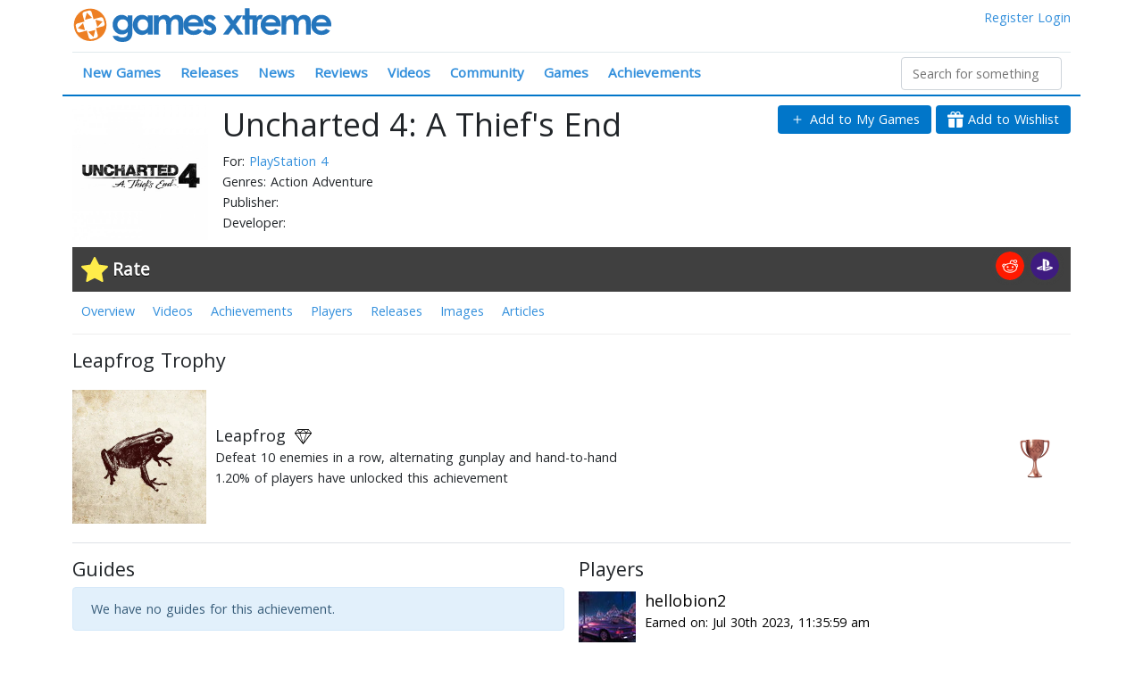

--- FILE ---
content_type: text/html; charset=utf-8
request_url: https://www.gamesxtreme.com/achievement/leapfrog/241245
body_size: 166461
content:
<!doctype html>
<html data-n-head-ssr>
  <head >
    <title>Leapfrog Trophy for Uncharted 4: A Thief&#x27;s End</title><meta data-n-head="ssr" charset="utf-8"><meta data-n-head="ssr" name="viewport" content="width=device-width, initial-scale=1"><meta data-n-head="ssr" data-hid="og:site_name" name="og:site_name" content="Games Xtreme"><meta data-n-head="ssr" name="twitter:site" content="@gamesxtreme"><meta data-n-head="ssr" name="twitter:card" content="summary_large_image"><meta data-n-head="ssr" data-hid="description" name="description" content="Defeat 10 enemies in a row, alternating gunplay and hand-to-hand"><link data-n-head="ssr" rel="icon" type="image/x-icon" href="/favicon.ico"><link data-n-head="ssr" rel="stylesheet" type="text/css" href="//fonts.googleapis.com/css?family=Open+Sans:400,300"><script data-n-head="ssr" src="https://www.googletagmanager.com/gtag/js?id=UA-4984208-1" async></script><link rel="preload" href="/js/7ad7c73.js" as="script"><link rel="preload" href="/js/505f262.js" as="script"><link rel="preload" href="/js/98e149d.js" as="script"><link rel="preload" href="/js/26d0112.js" as="script"><link rel="preload" href="/js/dbba430.js" as="script"><style data-vue-ssr-id="1e8f693a:0 3fbb0848:0 7110a2e4:0 7110a2e4:1 723197f6:0 0851647c:0 450d85ca:0">/*!
 * Bootstrap v4.6.2 (https://getbootstrap.com/)
 * Copyright 2011-2022 The Bootstrap Authors
 * Copyright 2011-2022 Twitter, Inc.
 * Licensed under MIT (https://github.com/twbs/bootstrap/blob/main/LICENSE)
 */
:root {
  --blue: #007bff;
  --indigo: #6610f2;
  --purple: #6f42c1;
  --pink: #e83e8c;
  --red: #dc3545;
  --orange: #fd7e14;
  --yellow: #ffc107;
  --green: #28a745;
  --teal: #20c997;
  --cyan: #17a2b8;
  --white: #fff;
  --gray: #6c757d;
  --gray-dark: #343a40;
  --primary: #007bff;
  --secondary: #6c757d;
  --success: #28a745;
  --info: #17a2b8;
  --warning: #ffc107;
  --danger: #dc3545;
  --light: #f8f9fa;
  --dark: #343a40;
  --breakpoint-xs: 0;
  --breakpoint-sm: 576px;
  --breakpoint-md: 768px;
  --breakpoint-lg: 992px;
  --breakpoint-xl: 1200px;
  --font-family-sans-serif: -apple-system, BlinkMacSystemFont, "Segoe UI", Roboto, "Helvetica Neue", Arial, "Noto Sans", "Liberation Sans", sans-serif, "Apple Color Emoji", "Segoe UI Emoji", "Segoe UI Symbol", "Noto Color Emoji";
  --font-family-monospace: SFMono-Regular, Menlo, Monaco, Consolas, "Liberation Mono", "Courier New", monospace;
}

*,
*::before,
*::after {
  box-sizing: border-box;
}

html {
  font-family: sans-serif;
  line-height: 1.15;
  -webkit-text-size-adjust: 100%;
  -webkit-tap-highlight-color: rgba(0, 0, 0, 0);
}

article, aside, figcaption, figure, footer, header, hgroup, main, nav, section {
  display: block;
}

body {
  margin: 0;
  font-family: -apple-system, BlinkMacSystemFont, "Segoe UI", Roboto, "Helvetica Neue", Arial, "Noto Sans", "Liberation Sans", sans-serif, "Apple Color Emoji", "Segoe UI Emoji", "Segoe UI Symbol", "Noto Color Emoji";
  font-size: 1rem;
  font-weight: 400;
  line-height: 1.5;
  color: #212529;
  text-align: left;
  background-color: #fff;
}

[tabindex="-1"]:focus:not(:focus-visible) {
  outline: 0 !important;
}

hr {
  box-sizing: content-box;
  height: 0;
  overflow: visible;
}

h1, h2, h3, h4, h5, h6 {
  margin-top: 0;
  margin-bottom: 0.5rem;
}

p {
  margin-top: 0;
  margin-bottom: 1rem;
}

abbr[title],
abbr[data-original-title] {
  text-decoration: underline;
  -webkit-text-decoration: underline dotted;
  text-decoration: underline dotted;
  cursor: help;
  border-bottom: 0;
  -webkit-text-decoration-skip-ink: none;
  text-decoration-skip-ink: none;
}

address {
  margin-bottom: 1rem;
  font-style: normal;
  line-height: inherit;
}

ol,
ul,
dl {
  margin-top: 0;
  margin-bottom: 1rem;
}

ol ol,
ul ul,
ol ul,
ul ol {
  margin-bottom: 0;
}

dt {
  font-weight: 700;
}

dd {
  margin-bottom: .5rem;
  margin-left: 0;
}

blockquote {
  margin: 0 0 1rem;
}

b,
strong {
  font-weight: bolder;
}

small {
  font-size: 80%;
}

sub,
sup {
  position: relative;
  font-size: 75%;
  line-height: 0;
  vertical-align: baseline;
}

sub {
  bottom: -.25em;
}

sup {
  top: -.5em;
}

a {
  color: #007bff;
  text-decoration: none;
  background-color: transparent;
}

a:hover {
  color: #0056b3;
  text-decoration: underline;
}

a:not([href]):not([class]) {
  color: inherit;
  text-decoration: none;
}

a:not([href]):not([class]):hover {
  color: inherit;
  text-decoration: none;
}

pre,
code,
kbd,
samp {
  font-family: SFMono-Regular, Menlo, Monaco, Consolas, "Liberation Mono", "Courier New", monospace;
  font-size: 1em;
}

pre {
  margin-top: 0;
  margin-bottom: 1rem;
  overflow: auto;
  -ms-overflow-style: scrollbar;
}

figure {
  margin: 0 0 1rem;
}

img {
  vertical-align: middle;
  border-style: none;
}

svg {
  overflow: hidden;
  vertical-align: middle;
}

table {
  border-collapse: collapse;
}

caption {
  padding-top: 0.75rem;
  padding-bottom: 0.75rem;
  color: #6c757d;
  text-align: left;
  caption-side: bottom;
}

th {
  text-align: inherit;
  text-align: -webkit-match-parent;
}

label {
  display: inline-block;
  margin-bottom: 0.5rem;
}

button {
  border-radius: 0;
}

button:focus:not(:focus-visible) {
  outline: 0;
}

input,
button,
select,
optgroup,
textarea {
  margin: 0;
  font-family: inherit;
  font-size: inherit;
  line-height: inherit;
}

button,
input {
  overflow: visible;
}

button,
select {
  text-transform: none;
}

[role="button"] {
  cursor: pointer;
}

select {
  word-wrap: normal;
}

button,
[type="button"],
[type="reset"],
[type="submit"] {
  -webkit-appearance: button;
}

button:not(:disabled),
[type="button"]:not(:disabled),
[type="reset"]:not(:disabled),
[type="submit"]:not(:disabled) {
  cursor: pointer;
}

button::-moz-focus-inner,
[type="button"]::-moz-focus-inner,
[type="reset"]::-moz-focus-inner,
[type="submit"]::-moz-focus-inner {
  padding: 0;
  border-style: none;
}

input[type="radio"],
input[type="checkbox"] {
  box-sizing: border-box;
  padding: 0;
}

textarea {
  overflow: auto;
  resize: vertical;
}

fieldset {
  min-width: 0;
  padding: 0;
  margin: 0;
  border: 0;
}

legend {
  display: block;
  width: 100%;
  max-width: 100%;
  padding: 0;
  margin-bottom: .5rem;
  font-size: 1.5rem;
  line-height: inherit;
  color: inherit;
  white-space: normal;
}

progress {
  vertical-align: baseline;
}

[type="number"]::-webkit-inner-spin-button,
[type="number"]::-webkit-outer-spin-button {
  height: auto;
}

[type="search"] {
  outline-offset: -2px;
  -webkit-appearance: none;
}

[type="search"]::-webkit-search-decoration {
  -webkit-appearance: none;
}

::-webkit-file-upload-button {
  font: inherit;
  -webkit-appearance: button;
}

output {
  display: inline-block;
}

summary {
  display: list-item;
  cursor: pointer;
}

template {
  display: none;
}

[hidden] {
  display: none !important;
}

h1, h2, h3, h4, h5, h6,
.h1, .h2, .h3, .h4, .h5, .h6 {
  margin-bottom: 0.5rem;
  font-weight: 500;
  line-height: 1.2;
}

h1, .h1 {
  font-size: 2.5rem;
}

h2, .h2 {
  font-size: 2rem;
}

h3, .h3 {
  font-size: 1.75rem;
}

h4, .h4 {
  font-size: 1.5rem;
}

h5, .h5 {
  font-size: 1.25rem;
}

h6, .h6 {
  font-size: 1rem;
}

.lead {
  font-size: 1.25rem;
  font-weight: 300;
}

.display-1 {
  font-size: 6rem;
  font-weight: 300;
  line-height: 1.2;
}

.display-2 {
  font-size: 5.5rem;
  font-weight: 300;
  line-height: 1.2;
}

.display-3 {
  font-size: 4.5rem;
  font-weight: 300;
  line-height: 1.2;
}

.display-4 {
  font-size: 3.5rem;
  font-weight: 300;
  line-height: 1.2;
}

hr {
  margin-top: 1rem;
  margin-bottom: 1rem;
  border: 0;
  border-top: 1px solid rgba(0, 0, 0, 0.1);
}

small,
.small {
  font-size: 0.875em;
  font-weight: 400;
}

mark,
.mark {
  padding: 0.2em;
  background-color: #fcf8e3;
}

.list-unstyled {
  padding-left: 0;
  list-style: none;
}

.list-inline {
  padding-left: 0;
  list-style: none;
}

.list-inline-item {
  display: inline-block;
}

.list-inline-item:not(:last-child) {
  margin-right: 0.5rem;
}

.initialism {
  font-size: 90%;
  text-transform: uppercase;
}

.blockquote {
  margin-bottom: 1rem;
  font-size: 1.25rem;
}

.blockquote-footer {
  display: block;
  font-size: 0.875em;
  color: #6c757d;
}

.blockquote-footer::before {
  content: "\2014\00A0";
}

.img-fluid {
  max-width: 100%;
  height: auto;
}

.img-thumbnail {
  padding: 0.25rem;
  background-color: #fff;
  border: 1px solid #dee2e6;
  border-radius: 0.25rem;
  max-width: 100%;
  height: auto;
}

.figure {
  display: inline-block;
}

.figure-img {
  margin-bottom: 0.5rem;
  line-height: 1;
}

.figure-caption {
  font-size: 90%;
  color: #6c757d;
}

code {
  font-size: 87.5%;
  color: #e83e8c;
  word-wrap: break-word;
}

a > code {
  color: inherit;
}

kbd {
  padding: 0.2rem 0.4rem;
  font-size: 87.5%;
  color: #fff;
  background-color: #212529;
  border-radius: 0.2rem;
}

kbd kbd {
  padding: 0;
  font-size: 100%;
  font-weight: 700;
}

pre {
  display: block;
  font-size: 87.5%;
  color: #212529;
}

pre code {
  font-size: inherit;
  color: inherit;
  word-break: normal;
}

.pre-scrollable {
  max-height: 340px;
  overflow-y: scroll;
}

.container,
.container-fluid,
.container-sm,
.container-md,
.container-lg,
.container-xl {
  width: 100%;
  padding-right: 15px;
  padding-left: 15px;
  margin-right: auto;
  margin-left: auto;
}

@media (min-width: 576px) {
  .container, .container-sm {
    max-width: 540px;
  }
}

@media (min-width: 768px) {
  .container, .container-sm, .container-md {
    max-width: 720px;
  }
}

@media (min-width: 992px) {
  .container, .container-sm, .container-md, .container-lg {
    max-width: 960px;
  }
}

@media (min-width: 1200px) {
  .container, .container-sm, .container-md, .container-lg, .container-xl {
    max-width: 1140px;
  }
}

.row {
  display: -ms-flexbox;
  display: flex;
  -ms-flex-wrap: wrap;
  flex-wrap: wrap;
  margin-right: -15px;
  margin-left: -15px;
}

.no-gutters {
  margin-right: 0;
  margin-left: 0;
}

.no-gutters > .col,
.no-gutters > [class*="col-"] {
  padding-right: 0;
  padding-left: 0;
}

.col-1, .col-2, .col-3, .col-4, .col-5, .col-6, .col-7, .col-8, .col-9, .col-10, .col-11, .col-12, .col,
.col-auto, .col-sm-1, .col-sm-2, .col-sm-3, .col-sm-4, .col-sm-5, .col-sm-6, .col-sm-7, .col-sm-8, .col-sm-9, .col-sm-10, .col-sm-11, .col-sm-12, .col-sm,
.col-sm-auto, .col-md-1, .col-md-2, .col-md-3, .col-md-4, .col-md-5, .col-md-6, .col-md-7, .col-md-8, .col-md-9, .col-md-10, .col-md-11, .col-md-12, .col-md,
.col-md-auto, .col-lg-1, .col-lg-2, .col-lg-3, .col-lg-4, .col-lg-5, .col-lg-6, .col-lg-7, .col-lg-8, .col-lg-9, .col-lg-10, .col-lg-11, .col-lg-12, .col-lg,
.col-lg-auto, .col-xl-1, .col-xl-2, .col-xl-3, .col-xl-4, .col-xl-5, .col-xl-6, .col-xl-7, .col-xl-8, .col-xl-9, .col-xl-10, .col-xl-11, .col-xl-12, .col-xl,
.col-xl-auto {
  position: relative;
  width: 100%;
  padding-right: 15px;
  padding-left: 15px;
}

.col {
  -ms-flex-preferred-size: 0;
  flex-basis: 0;
  -ms-flex-positive: 1;
  flex-grow: 1;
  max-width: 100%;
}

.row-cols-1 > * {
  -ms-flex: 0 0 100%;
  flex: 0 0 100%;
  max-width: 100%;
}

.row-cols-2 > * {
  -ms-flex: 0 0 50%;
  flex: 0 0 50%;
  max-width: 50%;
}

.row-cols-3 > * {
  -ms-flex: 0 0 33.333333%;
  flex: 0 0 33.333333%;
  max-width: 33.333333%;
}

.row-cols-4 > * {
  -ms-flex: 0 0 25%;
  flex: 0 0 25%;
  max-width: 25%;
}

.row-cols-5 > * {
  -ms-flex: 0 0 20%;
  flex: 0 0 20%;
  max-width: 20%;
}

.row-cols-6 > * {
  -ms-flex: 0 0 16.666667%;
  flex: 0 0 16.666667%;
  max-width: 16.666667%;
}

.col-auto {
  -ms-flex: 0 0 auto;
  flex: 0 0 auto;
  width: auto;
  max-width: 100%;
}

.col-1 {
  -ms-flex: 0 0 8.333333%;
  flex: 0 0 8.333333%;
  max-width: 8.333333%;
}

.col-2 {
  -ms-flex: 0 0 16.666667%;
  flex: 0 0 16.666667%;
  max-width: 16.666667%;
}

.col-3 {
  -ms-flex: 0 0 25%;
  flex: 0 0 25%;
  max-width: 25%;
}

.col-4 {
  -ms-flex: 0 0 33.333333%;
  flex: 0 0 33.333333%;
  max-width: 33.333333%;
}

.col-5 {
  -ms-flex: 0 0 41.666667%;
  flex: 0 0 41.666667%;
  max-width: 41.666667%;
}

.col-6 {
  -ms-flex: 0 0 50%;
  flex: 0 0 50%;
  max-width: 50%;
}

.col-7 {
  -ms-flex: 0 0 58.333333%;
  flex: 0 0 58.333333%;
  max-width: 58.333333%;
}

.col-8 {
  -ms-flex: 0 0 66.666667%;
  flex: 0 0 66.666667%;
  max-width: 66.666667%;
}

.col-9 {
  -ms-flex: 0 0 75%;
  flex: 0 0 75%;
  max-width: 75%;
}

.col-10 {
  -ms-flex: 0 0 83.333333%;
  flex: 0 0 83.333333%;
  max-width: 83.333333%;
}

.col-11 {
  -ms-flex: 0 0 91.666667%;
  flex: 0 0 91.666667%;
  max-width: 91.666667%;
}

.col-12 {
  -ms-flex: 0 0 100%;
  flex: 0 0 100%;
  max-width: 100%;
}

.order-first {
  -ms-flex-order: -1;
  order: -1;
}

.order-last {
  -ms-flex-order: 13;
  order: 13;
}

.order-0 {
  -ms-flex-order: 0;
  order: 0;
}

.order-1 {
  -ms-flex-order: 1;
  order: 1;
}

.order-2 {
  -ms-flex-order: 2;
  order: 2;
}

.order-3 {
  -ms-flex-order: 3;
  order: 3;
}

.order-4 {
  -ms-flex-order: 4;
  order: 4;
}

.order-5 {
  -ms-flex-order: 5;
  order: 5;
}

.order-6 {
  -ms-flex-order: 6;
  order: 6;
}

.order-7 {
  -ms-flex-order: 7;
  order: 7;
}

.order-8 {
  -ms-flex-order: 8;
  order: 8;
}

.order-9 {
  -ms-flex-order: 9;
  order: 9;
}

.order-10 {
  -ms-flex-order: 10;
  order: 10;
}

.order-11 {
  -ms-flex-order: 11;
  order: 11;
}

.order-12 {
  -ms-flex-order: 12;
  order: 12;
}

.offset-1 {
  margin-left: 8.333333%;
}

.offset-2 {
  margin-left: 16.666667%;
}

.offset-3 {
  margin-left: 25%;
}

.offset-4 {
  margin-left: 33.333333%;
}

.offset-5 {
  margin-left: 41.666667%;
}

.offset-6 {
  margin-left: 50%;
}

.offset-7 {
  margin-left: 58.333333%;
}

.offset-8 {
  margin-left: 66.666667%;
}

.offset-9 {
  margin-left: 75%;
}

.offset-10 {
  margin-left: 83.333333%;
}

.offset-11 {
  margin-left: 91.666667%;
}

@media (min-width: 576px) {
  .col-sm {
    -ms-flex-preferred-size: 0;
    flex-basis: 0;
    -ms-flex-positive: 1;
    flex-grow: 1;
    max-width: 100%;
  }
  .row-cols-sm-1 > * {
    -ms-flex: 0 0 100%;
    flex: 0 0 100%;
    max-width: 100%;
  }
  .row-cols-sm-2 > * {
    -ms-flex: 0 0 50%;
    flex: 0 0 50%;
    max-width: 50%;
  }
  .row-cols-sm-3 > * {
    -ms-flex: 0 0 33.333333%;
    flex: 0 0 33.333333%;
    max-width: 33.333333%;
  }
  .row-cols-sm-4 > * {
    -ms-flex: 0 0 25%;
    flex: 0 0 25%;
    max-width: 25%;
  }
  .row-cols-sm-5 > * {
    -ms-flex: 0 0 20%;
    flex: 0 0 20%;
    max-width: 20%;
  }
  .row-cols-sm-6 > * {
    -ms-flex: 0 0 16.666667%;
    flex: 0 0 16.666667%;
    max-width: 16.666667%;
  }
  .col-sm-auto {
    -ms-flex: 0 0 auto;
    flex: 0 0 auto;
    width: auto;
    max-width: 100%;
  }
  .col-sm-1 {
    -ms-flex: 0 0 8.333333%;
    flex: 0 0 8.333333%;
    max-width: 8.333333%;
  }
  .col-sm-2 {
    -ms-flex: 0 0 16.666667%;
    flex: 0 0 16.666667%;
    max-width: 16.666667%;
  }
  .col-sm-3 {
    -ms-flex: 0 0 25%;
    flex: 0 0 25%;
    max-width: 25%;
  }
  .col-sm-4 {
    -ms-flex: 0 0 33.333333%;
    flex: 0 0 33.333333%;
    max-width: 33.333333%;
  }
  .col-sm-5 {
    -ms-flex: 0 0 41.666667%;
    flex: 0 0 41.666667%;
    max-width: 41.666667%;
  }
  .col-sm-6 {
    -ms-flex: 0 0 50%;
    flex: 0 0 50%;
    max-width: 50%;
  }
  .col-sm-7 {
    -ms-flex: 0 0 58.333333%;
    flex: 0 0 58.333333%;
    max-width: 58.333333%;
  }
  .col-sm-8 {
    -ms-flex: 0 0 66.666667%;
    flex: 0 0 66.666667%;
    max-width: 66.666667%;
  }
  .col-sm-9 {
    -ms-flex: 0 0 75%;
    flex: 0 0 75%;
    max-width: 75%;
  }
  .col-sm-10 {
    -ms-flex: 0 0 83.333333%;
    flex: 0 0 83.333333%;
    max-width: 83.333333%;
  }
  .col-sm-11 {
    -ms-flex: 0 0 91.666667%;
    flex: 0 0 91.666667%;
    max-width: 91.666667%;
  }
  .col-sm-12 {
    -ms-flex: 0 0 100%;
    flex: 0 0 100%;
    max-width: 100%;
  }
  .order-sm-first {
    -ms-flex-order: -1;
    order: -1;
  }
  .order-sm-last {
    -ms-flex-order: 13;
    order: 13;
  }
  .order-sm-0 {
    -ms-flex-order: 0;
    order: 0;
  }
  .order-sm-1 {
    -ms-flex-order: 1;
    order: 1;
  }
  .order-sm-2 {
    -ms-flex-order: 2;
    order: 2;
  }
  .order-sm-3 {
    -ms-flex-order: 3;
    order: 3;
  }
  .order-sm-4 {
    -ms-flex-order: 4;
    order: 4;
  }
  .order-sm-5 {
    -ms-flex-order: 5;
    order: 5;
  }
  .order-sm-6 {
    -ms-flex-order: 6;
    order: 6;
  }
  .order-sm-7 {
    -ms-flex-order: 7;
    order: 7;
  }
  .order-sm-8 {
    -ms-flex-order: 8;
    order: 8;
  }
  .order-sm-9 {
    -ms-flex-order: 9;
    order: 9;
  }
  .order-sm-10 {
    -ms-flex-order: 10;
    order: 10;
  }
  .order-sm-11 {
    -ms-flex-order: 11;
    order: 11;
  }
  .order-sm-12 {
    -ms-flex-order: 12;
    order: 12;
  }
  .offset-sm-0 {
    margin-left: 0;
  }
  .offset-sm-1 {
    margin-left: 8.333333%;
  }
  .offset-sm-2 {
    margin-left: 16.666667%;
  }
  .offset-sm-3 {
    margin-left: 25%;
  }
  .offset-sm-4 {
    margin-left: 33.333333%;
  }
  .offset-sm-5 {
    margin-left: 41.666667%;
  }
  .offset-sm-6 {
    margin-left: 50%;
  }
  .offset-sm-7 {
    margin-left: 58.333333%;
  }
  .offset-sm-8 {
    margin-left: 66.666667%;
  }
  .offset-sm-9 {
    margin-left: 75%;
  }
  .offset-sm-10 {
    margin-left: 83.333333%;
  }
  .offset-sm-11 {
    margin-left: 91.666667%;
  }
}

@media (min-width: 768px) {
  .col-md {
    -ms-flex-preferred-size: 0;
    flex-basis: 0;
    -ms-flex-positive: 1;
    flex-grow: 1;
    max-width: 100%;
  }
  .row-cols-md-1 > * {
    -ms-flex: 0 0 100%;
    flex: 0 0 100%;
    max-width: 100%;
  }
  .row-cols-md-2 > * {
    -ms-flex: 0 0 50%;
    flex: 0 0 50%;
    max-width: 50%;
  }
  .row-cols-md-3 > * {
    -ms-flex: 0 0 33.333333%;
    flex: 0 0 33.333333%;
    max-width: 33.333333%;
  }
  .row-cols-md-4 > * {
    -ms-flex: 0 0 25%;
    flex: 0 0 25%;
    max-width: 25%;
  }
  .row-cols-md-5 > * {
    -ms-flex: 0 0 20%;
    flex: 0 0 20%;
    max-width: 20%;
  }
  .row-cols-md-6 > * {
    -ms-flex: 0 0 16.666667%;
    flex: 0 0 16.666667%;
    max-width: 16.666667%;
  }
  .col-md-auto {
    -ms-flex: 0 0 auto;
    flex: 0 0 auto;
    width: auto;
    max-width: 100%;
  }
  .col-md-1 {
    -ms-flex: 0 0 8.333333%;
    flex: 0 0 8.333333%;
    max-width: 8.333333%;
  }
  .col-md-2 {
    -ms-flex: 0 0 16.666667%;
    flex: 0 0 16.666667%;
    max-width: 16.666667%;
  }
  .col-md-3 {
    -ms-flex: 0 0 25%;
    flex: 0 0 25%;
    max-width: 25%;
  }
  .col-md-4 {
    -ms-flex: 0 0 33.333333%;
    flex: 0 0 33.333333%;
    max-width: 33.333333%;
  }
  .col-md-5 {
    -ms-flex: 0 0 41.666667%;
    flex: 0 0 41.666667%;
    max-width: 41.666667%;
  }
  .col-md-6 {
    -ms-flex: 0 0 50%;
    flex: 0 0 50%;
    max-width: 50%;
  }
  .col-md-7 {
    -ms-flex: 0 0 58.333333%;
    flex: 0 0 58.333333%;
    max-width: 58.333333%;
  }
  .col-md-8 {
    -ms-flex: 0 0 66.666667%;
    flex: 0 0 66.666667%;
    max-width: 66.666667%;
  }
  .col-md-9 {
    -ms-flex: 0 0 75%;
    flex: 0 0 75%;
    max-width: 75%;
  }
  .col-md-10 {
    -ms-flex: 0 0 83.333333%;
    flex: 0 0 83.333333%;
    max-width: 83.333333%;
  }
  .col-md-11 {
    -ms-flex: 0 0 91.666667%;
    flex: 0 0 91.666667%;
    max-width: 91.666667%;
  }
  .col-md-12 {
    -ms-flex: 0 0 100%;
    flex: 0 0 100%;
    max-width: 100%;
  }
  .order-md-first {
    -ms-flex-order: -1;
    order: -1;
  }
  .order-md-last {
    -ms-flex-order: 13;
    order: 13;
  }
  .order-md-0 {
    -ms-flex-order: 0;
    order: 0;
  }
  .order-md-1 {
    -ms-flex-order: 1;
    order: 1;
  }
  .order-md-2 {
    -ms-flex-order: 2;
    order: 2;
  }
  .order-md-3 {
    -ms-flex-order: 3;
    order: 3;
  }
  .order-md-4 {
    -ms-flex-order: 4;
    order: 4;
  }
  .order-md-5 {
    -ms-flex-order: 5;
    order: 5;
  }
  .order-md-6 {
    -ms-flex-order: 6;
    order: 6;
  }
  .order-md-7 {
    -ms-flex-order: 7;
    order: 7;
  }
  .order-md-8 {
    -ms-flex-order: 8;
    order: 8;
  }
  .order-md-9 {
    -ms-flex-order: 9;
    order: 9;
  }
  .order-md-10 {
    -ms-flex-order: 10;
    order: 10;
  }
  .order-md-11 {
    -ms-flex-order: 11;
    order: 11;
  }
  .order-md-12 {
    -ms-flex-order: 12;
    order: 12;
  }
  .offset-md-0 {
    margin-left: 0;
  }
  .offset-md-1 {
    margin-left: 8.333333%;
  }
  .offset-md-2 {
    margin-left: 16.666667%;
  }
  .offset-md-3 {
    margin-left: 25%;
  }
  .offset-md-4 {
    margin-left: 33.333333%;
  }
  .offset-md-5 {
    margin-left: 41.666667%;
  }
  .offset-md-6 {
    margin-left: 50%;
  }
  .offset-md-7 {
    margin-left: 58.333333%;
  }
  .offset-md-8 {
    margin-left: 66.666667%;
  }
  .offset-md-9 {
    margin-left: 75%;
  }
  .offset-md-10 {
    margin-left: 83.333333%;
  }
  .offset-md-11 {
    margin-left: 91.666667%;
  }
}

@media (min-width: 992px) {
  .col-lg {
    -ms-flex-preferred-size: 0;
    flex-basis: 0;
    -ms-flex-positive: 1;
    flex-grow: 1;
    max-width: 100%;
  }
  .row-cols-lg-1 > * {
    -ms-flex: 0 0 100%;
    flex: 0 0 100%;
    max-width: 100%;
  }
  .row-cols-lg-2 > * {
    -ms-flex: 0 0 50%;
    flex: 0 0 50%;
    max-width: 50%;
  }
  .row-cols-lg-3 > * {
    -ms-flex: 0 0 33.333333%;
    flex: 0 0 33.333333%;
    max-width: 33.333333%;
  }
  .row-cols-lg-4 > * {
    -ms-flex: 0 0 25%;
    flex: 0 0 25%;
    max-width: 25%;
  }
  .row-cols-lg-5 > * {
    -ms-flex: 0 0 20%;
    flex: 0 0 20%;
    max-width: 20%;
  }
  .row-cols-lg-6 > * {
    -ms-flex: 0 0 16.666667%;
    flex: 0 0 16.666667%;
    max-width: 16.666667%;
  }
  .col-lg-auto {
    -ms-flex: 0 0 auto;
    flex: 0 0 auto;
    width: auto;
    max-width: 100%;
  }
  .col-lg-1 {
    -ms-flex: 0 0 8.333333%;
    flex: 0 0 8.333333%;
    max-width: 8.333333%;
  }
  .col-lg-2 {
    -ms-flex: 0 0 16.666667%;
    flex: 0 0 16.666667%;
    max-width: 16.666667%;
  }
  .col-lg-3 {
    -ms-flex: 0 0 25%;
    flex: 0 0 25%;
    max-width: 25%;
  }
  .col-lg-4 {
    -ms-flex: 0 0 33.333333%;
    flex: 0 0 33.333333%;
    max-width: 33.333333%;
  }
  .col-lg-5 {
    -ms-flex: 0 0 41.666667%;
    flex: 0 0 41.666667%;
    max-width: 41.666667%;
  }
  .col-lg-6 {
    -ms-flex: 0 0 50%;
    flex: 0 0 50%;
    max-width: 50%;
  }
  .col-lg-7 {
    -ms-flex: 0 0 58.333333%;
    flex: 0 0 58.333333%;
    max-width: 58.333333%;
  }
  .col-lg-8 {
    -ms-flex: 0 0 66.666667%;
    flex: 0 0 66.666667%;
    max-width: 66.666667%;
  }
  .col-lg-9 {
    -ms-flex: 0 0 75%;
    flex: 0 0 75%;
    max-width: 75%;
  }
  .col-lg-10 {
    -ms-flex: 0 0 83.333333%;
    flex: 0 0 83.333333%;
    max-width: 83.333333%;
  }
  .col-lg-11 {
    -ms-flex: 0 0 91.666667%;
    flex: 0 0 91.666667%;
    max-width: 91.666667%;
  }
  .col-lg-12 {
    -ms-flex: 0 0 100%;
    flex: 0 0 100%;
    max-width: 100%;
  }
  .order-lg-first {
    -ms-flex-order: -1;
    order: -1;
  }
  .order-lg-last {
    -ms-flex-order: 13;
    order: 13;
  }
  .order-lg-0 {
    -ms-flex-order: 0;
    order: 0;
  }
  .order-lg-1 {
    -ms-flex-order: 1;
    order: 1;
  }
  .order-lg-2 {
    -ms-flex-order: 2;
    order: 2;
  }
  .order-lg-3 {
    -ms-flex-order: 3;
    order: 3;
  }
  .order-lg-4 {
    -ms-flex-order: 4;
    order: 4;
  }
  .order-lg-5 {
    -ms-flex-order: 5;
    order: 5;
  }
  .order-lg-6 {
    -ms-flex-order: 6;
    order: 6;
  }
  .order-lg-7 {
    -ms-flex-order: 7;
    order: 7;
  }
  .order-lg-8 {
    -ms-flex-order: 8;
    order: 8;
  }
  .order-lg-9 {
    -ms-flex-order: 9;
    order: 9;
  }
  .order-lg-10 {
    -ms-flex-order: 10;
    order: 10;
  }
  .order-lg-11 {
    -ms-flex-order: 11;
    order: 11;
  }
  .order-lg-12 {
    -ms-flex-order: 12;
    order: 12;
  }
  .offset-lg-0 {
    margin-left: 0;
  }
  .offset-lg-1 {
    margin-left: 8.333333%;
  }
  .offset-lg-2 {
    margin-left: 16.666667%;
  }
  .offset-lg-3 {
    margin-left: 25%;
  }
  .offset-lg-4 {
    margin-left: 33.333333%;
  }
  .offset-lg-5 {
    margin-left: 41.666667%;
  }
  .offset-lg-6 {
    margin-left: 50%;
  }
  .offset-lg-7 {
    margin-left: 58.333333%;
  }
  .offset-lg-8 {
    margin-left: 66.666667%;
  }
  .offset-lg-9 {
    margin-left: 75%;
  }
  .offset-lg-10 {
    margin-left: 83.333333%;
  }
  .offset-lg-11 {
    margin-left: 91.666667%;
  }
}

@media (min-width: 1200px) {
  .col-xl {
    -ms-flex-preferred-size: 0;
    flex-basis: 0;
    -ms-flex-positive: 1;
    flex-grow: 1;
    max-width: 100%;
  }
  .row-cols-xl-1 > * {
    -ms-flex: 0 0 100%;
    flex: 0 0 100%;
    max-width: 100%;
  }
  .row-cols-xl-2 > * {
    -ms-flex: 0 0 50%;
    flex: 0 0 50%;
    max-width: 50%;
  }
  .row-cols-xl-3 > * {
    -ms-flex: 0 0 33.333333%;
    flex: 0 0 33.333333%;
    max-width: 33.333333%;
  }
  .row-cols-xl-4 > * {
    -ms-flex: 0 0 25%;
    flex: 0 0 25%;
    max-width: 25%;
  }
  .row-cols-xl-5 > * {
    -ms-flex: 0 0 20%;
    flex: 0 0 20%;
    max-width: 20%;
  }
  .row-cols-xl-6 > * {
    -ms-flex: 0 0 16.666667%;
    flex: 0 0 16.666667%;
    max-width: 16.666667%;
  }
  .col-xl-auto {
    -ms-flex: 0 0 auto;
    flex: 0 0 auto;
    width: auto;
    max-width: 100%;
  }
  .col-xl-1 {
    -ms-flex: 0 0 8.333333%;
    flex: 0 0 8.333333%;
    max-width: 8.333333%;
  }
  .col-xl-2 {
    -ms-flex: 0 0 16.666667%;
    flex: 0 0 16.666667%;
    max-width: 16.666667%;
  }
  .col-xl-3 {
    -ms-flex: 0 0 25%;
    flex: 0 0 25%;
    max-width: 25%;
  }
  .col-xl-4 {
    -ms-flex: 0 0 33.333333%;
    flex: 0 0 33.333333%;
    max-width: 33.333333%;
  }
  .col-xl-5 {
    -ms-flex: 0 0 41.666667%;
    flex: 0 0 41.666667%;
    max-width: 41.666667%;
  }
  .col-xl-6 {
    -ms-flex: 0 0 50%;
    flex: 0 0 50%;
    max-width: 50%;
  }
  .col-xl-7 {
    -ms-flex: 0 0 58.333333%;
    flex: 0 0 58.333333%;
    max-width: 58.333333%;
  }
  .col-xl-8 {
    -ms-flex: 0 0 66.666667%;
    flex: 0 0 66.666667%;
    max-width: 66.666667%;
  }
  .col-xl-9 {
    -ms-flex: 0 0 75%;
    flex: 0 0 75%;
    max-width: 75%;
  }
  .col-xl-10 {
    -ms-flex: 0 0 83.333333%;
    flex: 0 0 83.333333%;
    max-width: 83.333333%;
  }
  .col-xl-11 {
    -ms-flex: 0 0 91.666667%;
    flex: 0 0 91.666667%;
    max-width: 91.666667%;
  }
  .col-xl-12 {
    -ms-flex: 0 0 100%;
    flex: 0 0 100%;
    max-width: 100%;
  }
  .order-xl-first {
    -ms-flex-order: -1;
    order: -1;
  }
  .order-xl-last {
    -ms-flex-order: 13;
    order: 13;
  }
  .order-xl-0 {
    -ms-flex-order: 0;
    order: 0;
  }
  .order-xl-1 {
    -ms-flex-order: 1;
    order: 1;
  }
  .order-xl-2 {
    -ms-flex-order: 2;
    order: 2;
  }
  .order-xl-3 {
    -ms-flex-order: 3;
    order: 3;
  }
  .order-xl-4 {
    -ms-flex-order: 4;
    order: 4;
  }
  .order-xl-5 {
    -ms-flex-order: 5;
    order: 5;
  }
  .order-xl-6 {
    -ms-flex-order: 6;
    order: 6;
  }
  .order-xl-7 {
    -ms-flex-order: 7;
    order: 7;
  }
  .order-xl-8 {
    -ms-flex-order: 8;
    order: 8;
  }
  .order-xl-9 {
    -ms-flex-order: 9;
    order: 9;
  }
  .order-xl-10 {
    -ms-flex-order: 10;
    order: 10;
  }
  .order-xl-11 {
    -ms-flex-order: 11;
    order: 11;
  }
  .order-xl-12 {
    -ms-flex-order: 12;
    order: 12;
  }
  .offset-xl-0 {
    margin-left: 0;
  }
  .offset-xl-1 {
    margin-left: 8.333333%;
  }
  .offset-xl-2 {
    margin-left: 16.666667%;
  }
  .offset-xl-3 {
    margin-left: 25%;
  }
  .offset-xl-4 {
    margin-left: 33.333333%;
  }
  .offset-xl-5 {
    margin-left: 41.666667%;
  }
  .offset-xl-6 {
    margin-left: 50%;
  }
  .offset-xl-7 {
    margin-left: 58.333333%;
  }
  .offset-xl-8 {
    margin-left: 66.666667%;
  }
  .offset-xl-9 {
    margin-left: 75%;
  }
  .offset-xl-10 {
    margin-left: 83.333333%;
  }
  .offset-xl-11 {
    margin-left: 91.666667%;
  }
}

.table {
  width: 100%;
  margin-bottom: 1rem;
  color: #212529;
}

.table th,
.table td {
  padding: 0.75rem;
  vertical-align: top;
  border-top: 1px solid #dee2e6;
}

.table thead th {
  vertical-align: bottom;
  border-bottom: 2px solid #dee2e6;
}

.table tbody + tbody {
  border-top: 2px solid #dee2e6;
}

.table-sm th,
.table-sm td {
  padding: 0.3rem;
}

.table-bordered {
  border: 1px solid #dee2e6;
}

.table-bordered th,
.table-bordered td {
  border: 1px solid #dee2e6;
}

.table-bordered thead th,
.table-bordered thead td {
  border-bottom-width: 2px;
}

.table-borderless th,
.table-borderless td,
.table-borderless thead th,
.table-borderless tbody + tbody {
  border: 0;
}

.table-striped tbody tr:nth-of-type(odd) {
  background-color: rgba(0, 0, 0, 0.05);
}

.table-hover tbody tr:hover {
  color: #212529;
  background-color: rgba(0, 0, 0, 0.075);
}

.table-primary,
.table-primary > th,
.table-primary > td {
  background-color: #b8daff;
}

.table-primary th,
.table-primary td,
.table-primary thead th,
.table-primary tbody + tbody {
  border-color: #7abaff;
}

.table-hover .table-primary:hover {
  background-color: #9fcdff;
}

.table-hover .table-primary:hover > td,
.table-hover .table-primary:hover > th {
  background-color: #9fcdff;
}

.table-secondary,
.table-secondary > th,
.table-secondary > td {
  background-color: #d6d8db;
}

.table-secondary th,
.table-secondary td,
.table-secondary thead th,
.table-secondary tbody + tbody {
  border-color: #b3b7bb;
}

.table-hover .table-secondary:hover {
  background-color: #c8cbcf;
}

.table-hover .table-secondary:hover > td,
.table-hover .table-secondary:hover > th {
  background-color: #c8cbcf;
}

.table-success,
.table-success > th,
.table-success > td {
  background-color: #c3e6cb;
}

.table-success th,
.table-success td,
.table-success thead th,
.table-success tbody + tbody {
  border-color: #8fd19e;
}

.table-hover .table-success:hover {
  background-color: #b1dfbb;
}

.table-hover .table-success:hover > td,
.table-hover .table-success:hover > th {
  background-color: #b1dfbb;
}

.table-info,
.table-info > th,
.table-info > td {
  background-color: #bee5eb;
}

.table-info th,
.table-info td,
.table-info thead th,
.table-info tbody + tbody {
  border-color: #86cfda;
}

.table-hover .table-info:hover {
  background-color: #abdde5;
}

.table-hover .table-info:hover > td,
.table-hover .table-info:hover > th {
  background-color: #abdde5;
}

.table-warning,
.table-warning > th,
.table-warning > td {
  background-color: #ffeeba;
}

.table-warning th,
.table-warning td,
.table-warning thead th,
.table-warning tbody + tbody {
  border-color: #ffdf7e;
}

.table-hover .table-warning:hover {
  background-color: #ffe8a1;
}

.table-hover .table-warning:hover > td,
.table-hover .table-warning:hover > th {
  background-color: #ffe8a1;
}

.table-danger,
.table-danger > th,
.table-danger > td {
  background-color: #f5c6cb;
}

.table-danger th,
.table-danger td,
.table-danger thead th,
.table-danger tbody + tbody {
  border-color: #ed969e;
}

.table-hover .table-danger:hover {
  background-color: #f1b0b7;
}

.table-hover .table-danger:hover > td,
.table-hover .table-danger:hover > th {
  background-color: #f1b0b7;
}

.table-light,
.table-light > th,
.table-light > td {
  background-color: #fdfdfe;
}

.table-light th,
.table-light td,
.table-light thead th,
.table-light tbody + tbody {
  border-color: #fbfcfc;
}

.table-hover .table-light:hover {
  background-color: #ececf6;
}

.table-hover .table-light:hover > td,
.table-hover .table-light:hover > th {
  background-color: #ececf6;
}

.table-dark,
.table-dark > th,
.table-dark > td {
  background-color: #c6c8ca;
}

.table-dark th,
.table-dark td,
.table-dark thead th,
.table-dark tbody + tbody {
  border-color: #95999c;
}

.table-hover .table-dark:hover {
  background-color: #b9bbbe;
}

.table-hover .table-dark:hover > td,
.table-hover .table-dark:hover > th {
  background-color: #b9bbbe;
}

.table-active,
.table-active > th,
.table-active > td {
  background-color: rgba(0, 0, 0, 0.075);
}

.table-hover .table-active:hover {
  background-color: rgba(0, 0, 0, 0.075);
}

.table-hover .table-active:hover > td,
.table-hover .table-active:hover > th {
  background-color: rgba(0, 0, 0, 0.075);
}

.table .thead-dark th {
  color: #fff;
  background-color: #343a40;
  border-color: #454d55;
}

.table .thead-light th {
  color: #495057;
  background-color: #e9ecef;
  border-color: #dee2e6;
}

.table-dark {
  color: #fff;
  background-color: #343a40;
}

.table-dark th,
.table-dark td,
.table-dark thead th {
  border-color: #454d55;
}

.table-dark.table-bordered {
  border: 0;
}

.table-dark.table-striped tbody tr:nth-of-type(odd) {
  background-color: rgba(255, 255, 255, 0.05);
}

.table-dark.table-hover tbody tr:hover {
  color: #fff;
  background-color: rgba(255, 255, 255, 0.075);
}

@media (max-width: 575.98px) {
  .table-responsive-sm {
    display: block;
    width: 100%;
    overflow-x: auto;
    -webkit-overflow-scrolling: touch;
  }
  .table-responsive-sm > .table-bordered {
    border: 0;
  }
}

@media (max-width: 767.98px) {
  .table-responsive-md {
    display: block;
    width: 100%;
    overflow-x: auto;
    -webkit-overflow-scrolling: touch;
  }
  .table-responsive-md > .table-bordered {
    border: 0;
  }
}

@media (max-width: 991.98px) {
  .table-responsive-lg {
    display: block;
    width: 100%;
    overflow-x: auto;
    -webkit-overflow-scrolling: touch;
  }
  .table-responsive-lg > .table-bordered {
    border: 0;
  }
}

@media (max-width: 1199.98px) {
  .table-responsive-xl {
    display: block;
    width: 100%;
    overflow-x: auto;
    -webkit-overflow-scrolling: touch;
  }
  .table-responsive-xl > .table-bordered {
    border: 0;
  }
}

.table-responsive {
  display: block;
  width: 100%;
  overflow-x: auto;
  -webkit-overflow-scrolling: touch;
}

.table-responsive > .table-bordered {
  border: 0;
}

.form-control {
  display: block;
  width: 100%;
  height: calc(1.5em + 0.75rem + 2px);
  padding: 0.375rem 0.75rem;
  font-size: 1rem;
  font-weight: 400;
  line-height: 1.5;
  color: #495057;
  background-color: #fff;
  background-clip: padding-box;
  border: 1px solid #ced4da;
  border-radius: 0.25rem;
  transition: border-color 0.15s ease-in-out, box-shadow 0.15s ease-in-out;
}

@media (prefers-reduced-motion: reduce) {
  .form-control {
    transition: none;
  }
}

.form-control::-ms-expand {
  background-color: transparent;
  border: 0;
}

.form-control:focus {
  color: #495057;
  background-color: #fff;
  border-color: #80bdff;
  outline: 0;
  box-shadow: 0 0 0 0.2rem rgba(0, 123, 255, 0.25);
}

.form-control::-webkit-input-placeholder {
  color: #6c757d;
  opacity: 1;
}

.form-control::-moz-placeholder {
  color: #6c757d;
  opacity: 1;
}

.form-control:-ms-input-placeholder {
  color: #6c757d;
  opacity: 1;
}

.form-control::-ms-input-placeholder {
  color: #6c757d;
  opacity: 1;
}

.form-control::placeholder {
  color: #6c757d;
  opacity: 1;
}

.form-control:disabled, .form-control[readonly] {
  background-color: #e9ecef;
  opacity: 1;
}

input[type="date"].form-control,
input[type="time"].form-control,
input[type="datetime-local"].form-control,
input[type="month"].form-control {
  -webkit-appearance: none;
  -moz-appearance: none;
  appearance: none;
}

select.form-control:-moz-focusring {
  color: transparent;
  text-shadow: 0 0 0 #495057;
}

select.form-control:focus::-ms-value {
  color: #495057;
  background-color: #fff;
}

.form-control-file,
.form-control-range {
  display: block;
  width: 100%;
}

.col-form-label {
  padding-top: calc(0.375rem + 1px);
  padding-bottom: calc(0.375rem + 1px);
  margin-bottom: 0;
  font-size: inherit;
  line-height: 1.5;
}

.col-form-label-lg {
  padding-top: calc(0.5rem + 1px);
  padding-bottom: calc(0.5rem + 1px);
  font-size: 1.25rem;
  line-height: 1.5;
}

.col-form-label-sm {
  padding-top: calc(0.25rem + 1px);
  padding-bottom: calc(0.25rem + 1px);
  font-size: 0.875rem;
  line-height: 1.5;
}

.form-control-plaintext {
  display: block;
  width: 100%;
  padding: 0.375rem 0;
  margin-bottom: 0;
  font-size: 1rem;
  line-height: 1.5;
  color: #212529;
  background-color: transparent;
  border: solid transparent;
  border-width: 1px 0;
}

.form-control-plaintext.form-control-sm, .form-control-plaintext.form-control-lg {
  padding-right: 0;
  padding-left: 0;
}

.form-control-sm {
  height: calc(1.5em + 0.5rem + 2px);
  padding: 0.25rem 0.5rem;
  font-size: 0.875rem;
  line-height: 1.5;
  border-radius: 0.2rem;
}

.form-control-lg {
  height: calc(1.5em + 1rem + 2px);
  padding: 0.5rem 1rem;
  font-size: 1.25rem;
  line-height: 1.5;
  border-radius: 0.3rem;
}

select.form-control[size], select.form-control[multiple] {
  height: auto;
}

textarea.form-control {
  height: auto;
}

.form-group {
  margin-bottom: 1rem;
}

.form-text {
  display: block;
  margin-top: 0.25rem;
}

.form-row {
  display: -ms-flexbox;
  display: flex;
  -ms-flex-wrap: wrap;
  flex-wrap: wrap;
  margin-right: -5px;
  margin-left: -5px;
}

.form-row > .col,
.form-row > [class*="col-"] {
  padding-right: 5px;
  padding-left: 5px;
}

.form-check {
  position: relative;
  display: block;
  padding-left: 1.25rem;
}

.form-check-input {
  position: absolute;
  margin-top: 0.3rem;
  margin-left: -1.25rem;
}

.form-check-input[disabled] ~ .form-check-label,
.form-check-input:disabled ~ .form-check-label {
  color: #6c757d;
}

.form-check-label {
  margin-bottom: 0;
}

.form-check-inline {
  display: -ms-inline-flexbox;
  display: inline-flex;
  -ms-flex-align: center;
  align-items: center;
  padding-left: 0;
  margin-right: 0.75rem;
}

.form-check-inline .form-check-input {
  position: static;
  margin-top: 0;
  margin-right: 0.3125rem;
  margin-left: 0;
}

.valid-feedback {
  display: none;
  width: 100%;
  margin-top: 0.25rem;
  font-size: 0.875em;
  color: #28a745;
}

.valid-tooltip {
  position: absolute;
  top: 100%;
  left: 0;
  z-index: 5;
  display: none;
  max-width: 100%;
  padding: 0.25rem 0.5rem;
  margin-top: .1rem;
  font-size: 0.875rem;
  line-height: 1.5;
  color: #fff;
  background-color: rgba(40, 167, 69, 0.9);
  border-radius: 0.25rem;
}

.form-row > .col > .valid-tooltip,
.form-row > [class*="col-"] > .valid-tooltip {
  left: 5px;
}

.was-validated :valid ~ .valid-feedback,
.was-validated :valid ~ .valid-tooltip,
.is-valid ~ .valid-feedback,
.is-valid ~ .valid-tooltip {
  display: block;
}

.was-validated .form-control:valid, .form-control.is-valid {
  border-color: #28a745;
  padding-right: calc(1.5em + 0.75rem) !important;
  background-image: url("data:image/svg+xml,%3csvg xmlns='http://www.w3.org/2000/svg' width='8' height='8' viewBox='0 0 8 8'%3e%3cpath fill='%2328a745' d='M2.3 6.73L.6 4.53c-.4-1.04.46-1.4 1.1-.8l1.1 1.4 3.4-3.8c.6-.63 1.6-.27 1.2.7l-4 4.6c-.43.5-.8.4-1.1.1z'/%3e%3c/svg%3e");
  background-repeat: no-repeat;
  background-position: right calc(0.375em + 0.1875rem) center;
  background-size: calc(0.75em + 0.375rem) calc(0.75em + 0.375rem);
}

.was-validated .form-control:valid:focus, .form-control.is-valid:focus {
  border-color: #28a745;
  box-shadow: 0 0 0 0.2rem rgba(40, 167, 69, 0.25);
}

.was-validated select.form-control:valid, select.form-control.is-valid {
  padding-right: 3rem !important;
  background-position: right 1.5rem center;
}

.was-validated textarea.form-control:valid, textarea.form-control.is-valid {
  padding-right: calc(1.5em + 0.75rem);
  background-position: top calc(0.375em + 0.1875rem) right calc(0.375em + 0.1875rem);
}

.was-validated .custom-select:valid, .custom-select.is-valid {
  border-color: #28a745;
  padding-right: calc(0.75em + 2.3125rem) !important;
  background: url("data:image/svg+xml,%3csvg xmlns='http://www.w3.org/2000/svg' width='4' height='5' viewBox='0 0 4 5'%3e%3cpath fill='%23343a40' d='M2 0L0 2h4zm0 5L0 3h4z'/%3e%3c/svg%3e") right 0.75rem center/8px 10px no-repeat, #fff url("data:image/svg+xml,%3csvg xmlns='http://www.w3.org/2000/svg' width='8' height='8' viewBox='0 0 8 8'%3e%3cpath fill='%2328a745' d='M2.3 6.73L.6 4.53c-.4-1.04.46-1.4 1.1-.8l1.1 1.4 3.4-3.8c.6-.63 1.6-.27 1.2.7l-4 4.6c-.43.5-.8.4-1.1.1z'/%3e%3c/svg%3e") center right 1.75rem/calc(0.75em + 0.375rem) calc(0.75em + 0.375rem) no-repeat;
}

.was-validated .custom-select:valid:focus, .custom-select.is-valid:focus {
  border-color: #28a745;
  box-shadow: 0 0 0 0.2rem rgba(40, 167, 69, 0.25);
}

.was-validated .form-check-input:valid ~ .form-check-label, .form-check-input.is-valid ~ .form-check-label {
  color: #28a745;
}

.was-validated .form-check-input:valid ~ .valid-feedback,
.was-validated .form-check-input:valid ~ .valid-tooltip, .form-check-input.is-valid ~ .valid-feedback,
.form-check-input.is-valid ~ .valid-tooltip {
  display: block;
}

.was-validated .custom-control-input:valid ~ .custom-control-label, .custom-control-input.is-valid ~ .custom-control-label {
  color: #28a745;
}

.was-validated .custom-control-input:valid ~ .custom-control-label::before, .custom-control-input.is-valid ~ .custom-control-label::before {
  border-color: #28a745;
}

.was-validated .custom-control-input:valid:checked ~ .custom-control-label::before, .custom-control-input.is-valid:checked ~ .custom-control-label::before {
  border-color: #34ce57;
  background-color: #34ce57;
}

.was-validated .custom-control-input:valid:focus ~ .custom-control-label::before, .custom-control-input.is-valid:focus ~ .custom-control-label::before {
  box-shadow: 0 0 0 0.2rem rgba(40, 167, 69, 0.25);
}

.was-validated .custom-control-input:valid:focus:not(:checked) ~ .custom-control-label::before, .custom-control-input.is-valid:focus:not(:checked) ~ .custom-control-label::before {
  border-color: #28a745;
}

.was-validated .custom-file-input:valid ~ .custom-file-label, .custom-file-input.is-valid ~ .custom-file-label {
  border-color: #28a745;
}

.was-validated .custom-file-input:valid:focus ~ .custom-file-label, .custom-file-input.is-valid:focus ~ .custom-file-label {
  border-color: #28a745;
  box-shadow: 0 0 0 0.2rem rgba(40, 167, 69, 0.25);
}

.invalid-feedback {
  display: none;
  width: 100%;
  margin-top: 0.25rem;
  font-size: 0.875em;
  color: #dc3545;
}

.invalid-tooltip {
  position: absolute;
  top: 100%;
  left: 0;
  z-index: 5;
  display: none;
  max-width: 100%;
  padding: 0.25rem 0.5rem;
  margin-top: .1rem;
  font-size: 0.875rem;
  line-height: 1.5;
  color: #fff;
  background-color: rgba(220, 53, 69, 0.9);
  border-radius: 0.25rem;
}

.form-row > .col > .invalid-tooltip,
.form-row > [class*="col-"] > .invalid-tooltip {
  left: 5px;
}

.was-validated :invalid ~ .invalid-feedback,
.was-validated :invalid ~ .invalid-tooltip,
.is-invalid ~ .invalid-feedback,
.is-invalid ~ .invalid-tooltip {
  display: block;
}

.was-validated .form-control:invalid, .form-control.is-invalid {
  border-color: #dc3545;
  padding-right: calc(1.5em + 0.75rem) !important;
  background-image: url("data:image/svg+xml,%3csvg xmlns='http://www.w3.org/2000/svg' width='12' height='12' fill='none' stroke='%23dc3545' viewBox='0 0 12 12'%3e%3ccircle cx='6' cy='6' r='4.5'/%3e%3cpath stroke-linejoin='round' d='M5.8 3.6h.4L6 6.5z'/%3e%3ccircle cx='6' cy='8.2' r='.6' fill='%23dc3545' stroke='none'/%3e%3c/svg%3e");
  background-repeat: no-repeat;
  background-position: right calc(0.375em + 0.1875rem) center;
  background-size: calc(0.75em + 0.375rem) calc(0.75em + 0.375rem);
}

.was-validated .form-control:invalid:focus, .form-control.is-invalid:focus {
  border-color: #dc3545;
  box-shadow: 0 0 0 0.2rem rgba(220, 53, 69, 0.25);
}

.was-validated select.form-control:invalid, select.form-control.is-invalid {
  padding-right: 3rem !important;
  background-position: right 1.5rem center;
}

.was-validated textarea.form-control:invalid, textarea.form-control.is-invalid {
  padding-right: calc(1.5em + 0.75rem);
  background-position: top calc(0.375em + 0.1875rem) right calc(0.375em + 0.1875rem);
}

.was-validated .custom-select:invalid, .custom-select.is-invalid {
  border-color: #dc3545;
  padding-right: calc(0.75em + 2.3125rem) !important;
  background: url("data:image/svg+xml,%3csvg xmlns='http://www.w3.org/2000/svg' width='4' height='5' viewBox='0 0 4 5'%3e%3cpath fill='%23343a40' d='M2 0L0 2h4zm0 5L0 3h4z'/%3e%3c/svg%3e") right 0.75rem center/8px 10px no-repeat, #fff url("data:image/svg+xml,%3csvg xmlns='http://www.w3.org/2000/svg' width='12' height='12' fill='none' stroke='%23dc3545' viewBox='0 0 12 12'%3e%3ccircle cx='6' cy='6' r='4.5'/%3e%3cpath stroke-linejoin='round' d='M5.8 3.6h.4L6 6.5z'/%3e%3ccircle cx='6' cy='8.2' r='.6' fill='%23dc3545' stroke='none'/%3e%3c/svg%3e") center right 1.75rem/calc(0.75em + 0.375rem) calc(0.75em + 0.375rem) no-repeat;
}

.was-validated .custom-select:invalid:focus, .custom-select.is-invalid:focus {
  border-color: #dc3545;
  box-shadow: 0 0 0 0.2rem rgba(220, 53, 69, 0.25);
}

.was-validated .form-check-input:invalid ~ .form-check-label, .form-check-input.is-invalid ~ .form-check-label {
  color: #dc3545;
}

.was-validated .form-check-input:invalid ~ .invalid-feedback,
.was-validated .form-check-input:invalid ~ .invalid-tooltip, .form-check-input.is-invalid ~ .invalid-feedback,
.form-check-input.is-invalid ~ .invalid-tooltip {
  display: block;
}

.was-validated .custom-control-input:invalid ~ .custom-control-label, .custom-control-input.is-invalid ~ .custom-control-label {
  color: #dc3545;
}

.was-validated .custom-control-input:invalid ~ .custom-control-label::before, .custom-control-input.is-invalid ~ .custom-control-label::before {
  border-color: #dc3545;
}

.was-validated .custom-control-input:invalid:checked ~ .custom-control-label::before, .custom-control-input.is-invalid:checked ~ .custom-control-label::before {
  border-color: #e4606d;
  background-color: #e4606d;
}

.was-validated .custom-control-input:invalid:focus ~ .custom-control-label::before, .custom-control-input.is-invalid:focus ~ .custom-control-label::before {
  box-shadow: 0 0 0 0.2rem rgba(220, 53, 69, 0.25);
}

.was-validated .custom-control-input:invalid:focus:not(:checked) ~ .custom-control-label::before, .custom-control-input.is-invalid:focus:not(:checked) ~ .custom-control-label::before {
  border-color: #dc3545;
}

.was-validated .custom-file-input:invalid ~ .custom-file-label, .custom-file-input.is-invalid ~ .custom-file-label {
  border-color: #dc3545;
}

.was-validated .custom-file-input:invalid:focus ~ .custom-file-label, .custom-file-input.is-invalid:focus ~ .custom-file-label {
  border-color: #dc3545;
  box-shadow: 0 0 0 0.2rem rgba(220, 53, 69, 0.25);
}

.form-inline {
  display: -ms-flexbox;
  display: flex;
  -ms-flex-flow: row wrap;
  flex-flow: row wrap;
  -ms-flex-align: center;
  align-items: center;
}

.form-inline .form-check {
  width: 100%;
}

@media (min-width: 576px) {
  .form-inline label {
    display: -ms-flexbox;
    display: flex;
    -ms-flex-align: center;
    align-items: center;
    -ms-flex-pack: center;
    justify-content: center;
    margin-bottom: 0;
  }
  .form-inline .form-group {
    display: -ms-flexbox;
    display: flex;
    -ms-flex: 0 0 auto;
    flex: 0 0 auto;
    -ms-flex-flow: row wrap;
    flex-flow: row wrap;
    -ms-flex-align: center;
    align-items: center;
    margin-bottom: 0;
  }
  .form-inline .form-control {
    display: inline-block;
    width: auto;
    vertical-align: middle;
  }
  .form-inline .form-control-plaintext {
    display: inline-block;
  }
  .form-inline .input-group,
  .form-inline .custom-select {
    width: auto;
  }
  .form-inline .form-check {
    display: -ms-flexbox;
    display: flex;
    -ms-flex-align: center;
    align-items: center;
    -ms-flex-pack: center;
    justify-content: center;
    width: auto;
    padding-left: 0;
  }
  .form-inline .form-check-input {
    position: relative;
    -ms-flex-negative: 0;
    flex-shrink: 0;
    margin-top: 0;
    margin-right: 0.25rem;
    margin-left: 0;
  }
  .form-inline .custom-control {
    -ms-flex-align: center;
    align-items: center;
    -ms-flex-pack: center;
    justify-content: center;
  }
  .form-inline .custom-control-label {
    margin-bottom: 0;
  }
}

.btn {
  display: inline-block;
  font-weight: 400;
  color: #212529;
  text-align: center;
  vertical-align: middle;
  -webkit-user-select: none;
  -moz-user-select: none;
  -ms-user-select: none;
  user-select: none;
  background-color: transparent;
  border: 1px solid transparent;
  padding: 0.375rem 0.75rem;
  font-size: 1rem;
  line-height: 1.5;
  border-radius: 0.25rem;
  transition: color 0.15s ease-in-out, background-color 0.15s ease-in-out, border-color 0.15s ease-in-out, box-shadow 0.15s ease-in-out;
}

@media (prefers-reduced-motion: reduce) {
  .btn {
    transition: none;
  }
}

.btn:hover {
  color: #212529;
  text-decoration: none;
}

.btn:focus, .btn.focus {
  outline: 0;
  box-shadow: 0 0 0 0.2rem rgba(0, 123, 255, 0.25);
}

.btn.disabled, .btn:disabled {
  opacity: 0.65;
}

.btn:not(:disabled):not(.disabled) {
  cursor: pointer;
}

a.btn.disabled,
fieldset:disabled a.btn {
  pointer-events: none;
}

.btn-primary {
  color: #fff;
  background-color: #007bff;
  border-color: #007bff;
}

.btn-primary:hover {
  color: #fff;
  background-color: #0069d9;
  border-color: #0062cc;
}

.btn-primary:focus, .btn-primary.focus {
  color: #fff;
  background-color: #0069d9;
  border-color: #0062cc;
  box-shadow: 0 0 0 0.2rem rgba(38, 143, 255, 0.5);
}

.btn-primary.disabled, .btn-primary:disabled {
  color: #fff;
  background-color: #007bff;
  border-color: #007bff;
}

.btn-primary:not(:disabled):not(.disabled):active, .btn-primary:not(:disabled):not(.disabled).active,
.show > .btn-primary.dropdown-toggle {
  color: #fff;
  background-color: #0062cc;
  border-color: #005cbf;
}

.btn-primary:not(:disabled):not(.disabled):active:focus, .btn-primary:not(:disabled):not(.disabled).active:focus,
.show > .btn-primary.dropdown-toggle:focus {
  box-shadow: 0 0 0 0.2rem rgba(38, 143, 255, 0.5);
}

.btn-secondary {
  color: #fff;
  background-color: #6c757d;
  border-color: #6c757d;
}

.btn-secondary:hover {
  color: #fff;
  background-color: #5a6268;
  border-color: #545b62;
}

.btn-secondary:focus, .btn-secondary.focus {
  color: #fff;
  background-color: #5a6268;
  border-color: #545b62;
  box-shadow: 0 0 0 0.2rem rgba(130, 138, 145, 0.5);
}

.btn-secondary.disabled, .btn-secondary:disabled {
  color: #fff;
  background-color: #6c757d;
  border-color: #6c757d;
}

.btn-secondary:not(:disabled):not(.disabled):active, .btn-secondary:not(:disabled):not(.disabled).active,
.show > .btn-secondary.dropdown-toggle {
  color: #fff;
  background-color: #545b62;
  border-color: #4e555b;
}

.btn-secondary:not(:disabled):not(.disabled):active:focus, .btn-secondary:not(:disabled):not(.disabled).active:focus,
.show > .btn-secondary.dropdown-toggle:focus {
  box-shadow: 0 0 0 0.2rem rgba(130, 138, 145, 0.5);
}

.btn-success {
  color: #fff;
  background-color: #28a745;
  border-color: #28a745;
}

.btn-success:hover {
  color: #fff;
  background-color: #218838;
  border-color: #1e7e34;
}

.btn-success:focus, .btn-success.focus {
  color: #fff;
  background-color: #218838;
  border-color: #1e7e34;
  box-shadow: 0 0 0 0.2rem rgba(72, 180, 97, 0.5);
}

.btn-success.disabled, .btn-success:disabled {
  color: #fff;
  background-color: #28a745;
  border-color: #28a745;
}

.btn-success:not(:disabled):not(.disabled):active, .btn-success:not(:disabled):not(.disabled).active,
.show > .btn-success.dropdown-toggle {
  color: #fff;
  background-color: #1e7e34;
  border-color: #1c7430;
}

.btn-success:not(:disabled):not(.disabled):active:focus, .btn-success:not(:disabled):not(.disabled).active:focus,
.show > .btn-success.dropdown-toggle:focus {
  box-shadow: 0 0 0 0.2rem rgba(72, 180, 97, 0.5);
}

.btn-info {
  color: #fff;
  background-color: #17a2b8;
  border-color: #17a2b8;
}

.btn-info:hover {
  color: #fff;
  background-color: #138496;
  border-color: #117a8b;
}

.btn-info:focus, .btn-info.focus {
  color: #fff;
  background-color: #138496;
  border-color: #117a8b;
  box-shadow: 0 0 0 0.2rem rgba(58, 176, 195, 0.5);
}

.btn-info.disabled, .btn-info:disabled {
  color: #fff;
  background-color: #17a2b8;
  border-color: #17a2b8;
}

.btn-info:not(:disabled):not(.disabled):active, .btn-info:not(:disabled):not(.disabled).active,
.show > .btn-info.dropdown-toggle {
  color: #fff;
  background-color: #117a8b;
  border-color: #10707f;
}

.btn-info:not(:disabled):not(.disabled):active:focus, .btn-info:not(:disabled):not(.disabled).active:focus,
.show > .btn-info.dropdown-toggle:focus {
  box-shadow: 0 0 0 0.2rem rgba(58, 176, 195, 0.5);
}

.btn-warning {
  color: #212529;
  background-color: #ffc107;
  border-color: #ffc107;
}

.btn-warning:hover {
  color: #212529;
  background-color: #e0a800;
  border-color: #d39e00;
}

.btn-warning:focus, .btn-warning.focus {
  color: #212529;
  background-color: #e0a800;
  border-color: #d39e00;
  box-shadow: 0 0 0 0.2rem rgba(222, 170, 12, 0.5);
}

.btn-warning.disabled, .btn-warning:disabled {
  color: #212529;
  background-color: #ffc107;
  border-color: #ffc107;
}

.btn-warning:not(:disabled):not(.disabled):active, .btn-warning:not(:disabled):not(.disabled).active,
.show > .btn-warning.dropdown-toggle {
  color: #212529;
  background-color: #d39e00;
  border-color: #c69500;
}

.btn-warning:not(:disabled):not(.disabled):active:focus, .btn-warning:not(:disabled):not(.disabled).active:focus,
.show > .btn-warning.dropdown-toggle:focus {
  box-shadow: 0 0 0 0.2rem rgba(222, 170, 12, 0.5);
}

.btn-danger {
  color: #fff;
  background-color: #dc3545;
  border-color: #dc3545;
}

.btn-danger:hover {
  color: #fff;
  background-color: #c82333;
  border-color: #bd2130;
}

.btn-danger:focus, .btn-danger.focus {
  color: #fff;
  background-color: #c82333;
  border-color: #bd2130;
  box-shadow: 0 0 0 0.2rem rgba(225, 83, 97, 0.5);
}

.btn-danger.disabled, .btn-danger:disabled {
  color: #fff;
  background-color: #dc3545;
  border-color: #dc3545;
}

.btn-danger:not(:disabled):not(.disabled):active, .btn-danger:not(:disabled):not(.disabled).active,
.show > .btn-danger.dropdown-toggle {
  color: #fff;
  background-color: #bd2130;
  border-color: #b21f2d;
}

.btn-danger:not(:disabled):not(.disabled):active:focus, .btn-danger:not(:disabled):not(.disabled).active:focus,
.show > .btn-danger.dropdown-toggle:focus {
  box-shadow: 0 0 0 0.2rem rgba(225, 83, 97, 0.5);
}

.btn-light {
  color: #212529;
  background-color: #f8f9fa;
  border-color: #f8f9fa;
}

.btn-light:hover {
  color: #212529;
  background-color: #e2e6ea;
  border-color: #dae0e5;
}

.btn-light:focus, .btn-light.focus {
  color: #212529;
  background-color: #e2e6ea;
  border-color: #dae0e5;
  box-shadow: 0 0 0 0.2rem rgba(216, 217, 219, 0.5);
}

.btn-light.disabled, .btn-light:disabled {
  color: #212529;
  background-color: #f8f9fa;
  border-color: #f8f9fa;
}

.btn-light:not(:disabled):not(.disabled):active, .btn-light:not(:disabled):not(.disabled).active,
.show > .btn-light.dropdown-toggle {
  color: #212529;
  background-color: #dae0e5;
  border-color: #d3d9df;
}

.btn-light:not(:disabled):not(.disabled):active:focus, .btn-light:not(:disabled):not(.disabled).active:focus,
.show > .btn-light.dropdown-toggle:focus {
  box-shadow: 0 0 0 0.2rem rgba(216, 217, 219, 0.5);
}

.btn-dark {
  color: #fff;
  background-color: #343a40;
  border-color: #343a40;
}

.btn-dark:hover {
  color: #fff;
  background-color: #23272b;
  border-color: #1d2124;
}

.btn-dark:focus, .btn-dark.focus {
  color: #fff;
  background-color: #23272b;
  border-color: #1d2124;
  box-shadow: 0 0 0 0.2rem rgba(82, 88, 93, 0.5);
}

.btn-dark.disabled, .btn-dark:disabled {
  color: #fff;
  background-color: #343a40;
  border-color: #343a40;
}

.btn-dark:not(:disabled):not(.disabled):active, .btn-dark:not(:disabled):not(.disabled).active,
.show > .btn-dark.dropdown-toggle {
  color: #fff;
  background-color: #1d2124;
  border-color: #171a1d;
}

.btn-dark:not(:disabled):not(.disabled):active:focus, .btn-dark:not(:disabled):not(.disabled).active:focus,
.show > .btn-dark.dropdown-toggle:focus {
  box-shadow: 0 0 0 0.2rem rgba(82, 88, 93, 0.5);
}

.btn-outline-primary {
  color: #007bff;
  border-color: #007bff;
}

.btn-outline-primary:hover {
  color: #fff;
  background-color: #007bff;
  border-color: #007bff;
}

.btn-outline-primary:focus, .btn-outline-primary.focus {
  box-shadow: 0 0 0 0.2rem rgba(0, 123, 255, 0.5);
}

.btn-outline-primary.disabled, .btn-outline-primary:disabled {
  color: #007bff;
  background-color: transparent;
}

.btn-outline-primary:not(:disabled):not(.disabled):active, .btn-outline-primary:not(:disabled):not(.disabled).active,
.show > .btn-outline-primary.dropdown-toggle {
  color: #fff;
  background-color: #007bff;
  border-color: #007bff;
}

.btn-outline-primary:not(:disabled):not(.disabled):active:focus, .btn-outline-primary:not(:disabled):not(.disabled).active:focus,
.show > .btn-outline-primary.dropdown-toggle:focus {
  box-shadow: 0 0 0 0.2rem rgba(0, 123, 255, 0.5);
}

.btn-outline-secondary {
  color: #6c757d;
  border-color: #6c757d;
}

.btn-outline-secondary:hover {
  color: #fff;
  background-color: #6c757d;
  border-color: #6c757d;
}

.btn-outline-secondary:focus, .btn-outline-secondary.focus {
  box-shadow: 0 0 0 0.2rem rgba(108, 117, 125, 0.5);
}

.btn-outline-secondary.disabled, .btn-outline-secondary:disabled {
  color: #6c757d;
  background-color: transparent;
}

.btn-outline-secondary:not(:disabled):not(.disabled):active, .btn-outline-secondary:not(:disabled):not(.disabled).active,
.show > .btn-outline-secondary.dropdown-toggle {
  color: #fff;
  background-color: #6c757d;
  border-color: #6c757d;
}

.btn-outline-secondary:not(:disabled):not(.disabled):active:focus, .btn-outline-secondary:not(:disabled):not(.disabled).active:focus,
.show > .btn-outline-secondary.dropdown-toggle:focus {
  box-shadow: 0 0 0 0.2rem rgba(108, 117, 125, 0.5);
}

.btn-outline-success {
  color: #28a745;
  border-color: #28a745;
}

.btn-outline-success:hover {
  color: #fff;
  background-color: #28a745;
  border-color: #28a745;
}

.btn-outline-success:focus, .btn-outline-success.focus {
  box-shadow: 0 0 0 0.2rem rgba(40, 167, 69, 0.5);
}

.btn-outline-success.disabled, .btn-outline-success:disabled {
  color: #28a745;
  background-color: transparent;
}

.btn-outline-success:not(:disabled):not(.disabled):active, .btn-outline-success:not(:disabled):not(.disabled).active,
.show > .btn-outline-success.dropdown-toggle {
  color: #fff;
  background-color: #28a745;
  border-color: #28a745;
}

.btn-outline-success:not(:disabled):not(.disabled):active:focus, .btn-outline-success:not(:disabled):not(.disabled).active:focus,
.show > .btn-outline-success.dropdown-toggle:focus {
  box-shadow: 0 0 0 0.2rem rgba(40, 167, 69, 0.5);
}

.btn-outline-info {
  color: #17a2b8;
  border-color: #17a2b8;
}

.btn-outline-info:hover {
  color: #fff;
  background-color: #17a2b8;
  border-color: #17a2b8;
}

.btn-outline-info:focus, .btn-outline-info.focus {
  box-shadow: 0 0 0 0.2rem rgba(23, 162, 184, 0.5);
}

.btn-outline-info.disabled, .btn-outline-info:disabled {
  color: #17a2b8;
  background-color: transparent;
}

.btn-outline-info:not(:disabled):not(.disabled):active, .btn-outline-info:not(:disabled):not(.disabled).active,
.show > .btn-outline-info.dropdown-toggle {
  color: #fff;
  background-color: #17a2b8;
  border-color: #17a2b8;
}

.btn-outline-info:not(:disabled):not(.disabled):active:focus, .btn-outline-info:not(:disabled):not(.disabled).active:focus,
.show > .btn-outline-info.dropdown-toggle:focus {
  box-shadow: 0 0 0 0.2rem rgba(23, 162, 184, 0.5);
}

.btn-outline-warning {
  color: #ffc107;
  border-color: #ffc107;
}

.btn-outline-warning:hover {
  color: #212529;
  background-color: #ffc107;
  border-color: #ffc107;
}

.btn-outline-warning:focus, .btn-outline-warning.focus {
  box-shadow: 0 0 0 0.2rem rgba(255, 193, 7, 0.5);
}

.btn-outline-warning.disabled, .btn-outline-warning:disabled {
  color: #ffc107;
  background-color: transparent;
}

.btn-outline-warning:not(:disabled):not(.disabled):active, .btn-outline-warning:not(:disabled):not(.disabled).active,
.show > .btn-outline-warning.dropdown-toggle {
  color: #212529;
  background-color: #ffc107;
  border-color: #ffc107;
}

.btn-outline-warning:not(:disabled):not(.disabled):active:focus, .btn-outline-warning:not(:disabled):not(.disabled).active:focus,
.show > .btn-outline-warning.dropdown-toggle:focus {
  box-shadow: 0 0 0 0.2rem rgba(255, 193, 7, 0.5);
}

.btn-outline-danger {
  color: #dc3545;
  border-color: #dc3545;
}

.btn-outline-danger:hover {
  color: #fff;
  background-color: #dc3545;
  border-color: #dc3545;
}

.btn-outline-danger:focus, .btn-outline-danger.focus {
  box-shadow: 0 0 0 0.2rem rgba(220, 53, 69, 0.5);
}

.btn-outline-danger.disabled, .btn-outline-danger:disabled {
  color: #dc3545;
  background-color: transparent;
}

.btn-outline-danger:not(:disabled):not(.disabled):active, .btn-outline-danger:not(:disabled):not(.disabled).active,
.show > .btn-outline-danger.dropdown-toggle {
  color: #fff;
  background-color: #dc3545;
  border-color: #dc3545;
}

.btn-outline-danger:not(:disabled):not(.disabled):active:focus, .btn-outline-danger:not(:disabled):not(.disabled).active:focus,
.show > .btn-outline-danger.dropdown-toggle:focus {
  box-shadow: 0 0 0 0.2rem rgba(220, 53, 69, 0.5);
}

.btn-outline-light {
  color: #f8f9fa;
  border-color: #f8f9fa;
}

.btn-outline-light:hover {
  color: #212529;
  background-color: #f8f9fa;
  border-color: #f8f9fa;
}

.btn-outline-light:focus, .btn-outline-light.focus {
  box-shadow: 0 0 0 0.2rem rgba(248, 249, 250, 0.5);
}

.btn-outline-light.disabled, .btn-outline-light:disabled {
  color: #f8f9fa;
  background-color: transparent;
}

.btn-outline-light:not(:disabled):not(.disabled):active, .btn-outline-light:not(:disabled):not(.disabled).active,
.show > .btn-outline-light.dropdown-toggle {
  color: #212529;
  background-color: #f8f9fa;
  border-color: #f8f9fa;
}

.btn-outline-light:not(:disabled):not(.disabled):active:focus, .btn-outline-light:not(:disabled):not(.disabled).active:focus,
.show > .btn-outline-light.dropdown-toggle:focus {
  box-shadow: 0 0 0 0.2rem rgba(248, 249, 250, 0.5);
}

.btn-outline-dark {
  color: #343a40;
  border-color: #343a40;
}

.btn-outline-dark:hover {
  color: #fff;
  background-color: #343a40;
  border-color: #343a40;
}

.btn-outline-dark:focus, .btn-outline-dark.focus {
  box-shadow: 0 0 0 0.2rem rgba(52, 58, 64, 0.5);
}

.btn-outline-dark.disabled, .btn-outline-dark:disabled {
  color: #343a40;
  background-color: transparent;
}

.btn-outline-dark:not(:disabled):not(.disabled):active, .btn-outline-dark:not(:disabled):not(.disabled).active,
.show > .btn-outline-dark.dropdown-toggle {
  color: #fff;
  background-color: #343a40;
  border-color: #343a40;
}

.btn-outline-dark:not(:disabled):not(.disabled):active:focus, .btn-outline-dark:not(:disabled):not(.disabled).active:focus,
.show > .btn-outline-dark.dropdown-toggle:focus {
  box-shadow: 0 0 0 0.2rem rgba(52, 58, 64, 0.5);
}

.btn-link {
  font-weight: 400;
  color: #007bff;
  text-decoration: none;
}

.btn-link:hover {
  color: #0056b3;
  text-decoration: underline;
}

.btn-link:focus, .btn-link.focus {
  text-decoration: underline;
}

.btn-link:disabled, .btn-link.disabled {
  color: #6c757d;
  pointer-events: none;
}

.btn-lg, .btn-group-lg > .btn {
  padding: 0.5rem 1rem;
  font-size: 1.25rem;
  line-height: 1.5;
  border-radius: 0.3rem;
}

.btn-sm, .btn-group-sm > .btn {
  padding: 0.25rem 0.5rem;
  font-size: 0.875rem;
  line-height: 1.5;
  border-radius: 0.2rem;
}

.btn-block {
  display: block;
  width: 100%;
}

.btn-block + .btn-block {
  margin-top: 0.5rem;
}

input[type="submit"].btn-block,
input[type="reset"].btn-block,
input[type="button"].btn-block {
  width: 100%;
}

.fade {
  transition: opacity 0.15s linear;
}

@media (prefers-reduced-motion: reduce) {
  .fade {
    transition: none;
  }
}

.fade:not(.show) {
  opacity: 0;
}

.collapse:not(.show) {
  display: none;
}

.collapsing {
  position: relative;
  height: 0;
  overflow: hidden;
  transition: height 0.35s ease;
}

@media (prefers-reduced-motion: reduce) {
  .collapsing {
    transition: none;
  }
}

.collapsing.width {
  width: 0;
  height: auto;
  transition: width 0.35s ease;
}

@media (prefers-reduced-motion: reduce) {
  .collapsing.width {
    transition: none;
  }
}

.dropup,
.dropright,
.dropdown,
.dropleft {
  position: relative;
}

.dropdown-toggle {
  white-space: nowrap;
}

.dropdown-toggle::after {
  display: inline-block;
  margin-left: 0.255em;
  vertical-align: 0.255em;
  content: "";
  border-top: 0.3em solid;
  border-right: 0.3em solid transparent;
  border-bottom: 0;
  border-left: 0.3em solid transparent;
}

.dropdown-toggle:empty::after {
  margin-left: 0;
}

.dropdown-menu {
  position: absolute;
  top: 100%;
  left: 0;
  z-index: 1000;
  display: none;
  float: left;
  min-width: 10rem;
  padding: 0.5rem 0;
  margin: 0.125rem 0 0;
  font-size: 1rem;
  color: #212529;
  text-align: left;
  list-style: none;
  background-color: #fff;
  background-clip: padding-box;
  border: 1px solid rgba(0, 0, 0, 0.15);
  border-radius: 0.25rem;
}

.dropdown-menu-left {
  right: auto;
  left: 0;
}

.dropdown-menu-right {
  right: 0;
  left: auto;
}

@media (min-width: 576px) {
  .dropdown-menu-sm-left {
    right: auto;
    left: 0;
  }
  .dropdown-menu-sm-right {
    right: 0;
    left: auto;
  }
}

@media (min-width: 768px) {
  .dropdown-menu-md-left {
    right: auto;
    left: 0;
  }
  .dropdown-menu-md-right {
    right: 0;
    left: auto;
  }
}

@media (min-width: 992px) {
  .dropdown-menu-lg-left {
    right: auto;
    left: 0;
  }
  .dropdown-menu-lg-right {
    right: 0;
    left: auto;
  }
}

@media (min-width: 1200px) {
  .dropdown-menu-xl-left {
    right: auto;
    left: 0;
  }
  .dropdown-menu-xl-right {
    right: 0;
    left: auto;
  }
}

.dropup .dropdown-menu {
  top: auto;
  bottom: 100%;
  margin-top: 0;
  margin-bottom: 0.125rem;
}

.dropup .dropdown-toggle::after {
  display: inline-block;
  margin-left: 0.255em;
  vertical-align: 0.255em;
  content: "";
  border-top: 0;
  border-right: 0.3em solid transparent;
  border-bottom: 0.3em solid;
  border-left: 0.3em solid transparent;
}

.dropup .dropdown-toggle:empty::after {
  margin-left: 0;
}

.dropright .dropdown-menu {
  top: 0;
  right: auto;
  left: 100%;
  margin-top: 0;
  margin-left: 0.125rem;
}

.dropright .dropdown-toggle::after {
  display: inline-block;
  margin-left: 0.255em;
  vertical-align: 0.255em;
  content: "";
  border-top: 0.3em solid transparent;
  border-right: 0;
  border-bottom: 0.3em solid transparent;
  border-left: 0.3em solid;
}

.dropright .dropdown-toggle:empty::after {
  margin-left: 0;
}

.dropright .dropdown-toggle::after {
  vertical-align: 0;
}

.dropleft .dropdown-menu {
  top: 0;
  right: 100%;
  left: auto;
  margin-top: 0;
  margin-right: 0.125rem;
}

.dropleft .dropdown-toggle::after {
  display: inline-block;
  margin-left: 0.255em;
  vertical-align: 0.255em;
  content: "";
}

.dropleft .dropdown-toggle::after {
  display: none;
}

.dropleft .dropdown-toggle::before {
  display: inline-block;
  margin-right: 0.255em;
  vertical-align: 0.255em;
  content: "";
  border-top: 0.3em solid transparent;
  border-right: 0.3em solid;
  border-bottom: 0.3em solid transparent;
}

.dropleft .dropdown-toggle:empty::after {
  margin-left: 0;
}

.dropleft .dropdown-toggle::before {
  vertical-align: 0;
}

.dropdown-menu[x-placement^="top"], .dropdown-menu[x-placement^="right"], .dropdown-menu[x-placement^="bottom"], .dropdown-menu[x-placement^="left"] {
  right: auto;
  bottom: auto;
}

.dropdown-divider {
  height: 0;
  margin: 0.5rem 0;
  overflow: hidden;
  border-top: 1px solid #e9ecef;
}

.dropdown-item {
  display: block;
  width: 100%;
  padding: 0.25rem 1.5rem;
  clear: both;
  font-weight: 400;
  color: #212529;
  text-align: inherit;
  white-space: nowrap;
  background-color: transparent;
  border: 0;
}

.dropdown-item:hover, .dropdown-item:focus {
  color: #16181b;
  text-decoration: none;
  background-color: #e9ecef;
}

.dropdown-item.active, .dropdown-item:active {
  color: #fff;
  text-decoration: none;
  background-color: #007bff;
}

.dropdown-item.disabled, .dropdown-item:disabled {
  color: #adb5bd;
  pointer-events: none;
  background-color: transparent;
}

.dropdown-menu.show {
  display: block;
}

.dropdown-header {
  display: block;
  padding: 0.5rem 1.5rem;
  margin-bottom: 0;
  font-size: 0.875rem;
  color: #6c757d;
  white-space: nowrap;
}

.dropdown-item-text {
  display: block;
  padding: 0.25rem 1.5rem;
  color: #212529;
}

.btn-group,
.btn-group-vertical {
  position: relative;
  display: -ms-inline-flexbox;
  display: inline-flex;
  vertical-align: middle;
}

.btn-group > .btn,
.btn-group-vertical > .btn {
  position: relative;
  -ms-flex: 1 1 auto;
  flex: 1 1 auto;
}

.btn-group > .btn:hover,
.btn-group-vertical > .btn:hover {
  z-index: 1;
}

.btn-group > .btn:focus, .btn-group > .btn:active, .btn-group > .btn.active,
.btn-group-vertical > .btn:focus,
.btn-group-vertical > .btn:active,
.btn-group-vertical > .btn.active {
  z-index: 1;
}

.btn-toolbar {
  display: -ms-flexbox;
  display: flex;
  -ms-flex-wrap: wrap;
  flex-wrap: wrap;
  -ms-flex-pack: start;
  justify-content: flex-start;
}

.btn-toolbar .input-group {
  width: auto;
}

.btn-group > .btn:not(:first-child),
.btn-group > .btn-group:not(:first-child) {
  margin-left: -1px;
}

.btn-group > .btn:not(:last-child):not(.dropdown-toggle),
.btn-group > .btn-group:not(:last-child) > .btn {
  border-top-right-radius: 0;
  border-bottom-right-radius: 0;
}

.btn-group > .btn:not(:first-child),
.btn-group > .btn-group:not(:first-child) > .btn {
  border-top-left-radius: 0;
  border-bottom-left-radius: 0;
}

.dropdown-toggle-split {
  padding-right: 0.5625rem;
  padding-left: 0.5625rem;
}

.dropdown-toggle-split::after,
.dropup .dropdown-toggle-split::after,
.dropright .dropdown-toggle-split::after {
  margin-left: 0;
}

.dropleft .dropdown-toggle-split::before {
  margin-right: 0;
}

.btn-sm + .dropdown-toggle-split, .btn-group-sm > .btn + .dropdown-toggle-split {
  padding-right: 0.375rem;
  padding-left: 0.375rem;
}

.btn-lg + .dropdown-toggle-split, .btn-group-lg > .btn + .dropdown-toggle-split {
  padding-right: 0.75rem;
  padding-left: 0.75rem;
}

.btn-group-vertical {
  -ms-flex-direction: column;
  flex-direction: column;
  -ms-flex-align: start;
  align-items: flex-start;
  -ms-flex-pack: center;
  justify-content: center;
}

.btn-group-vertical > .btn,
.btn-group-vertical > .btn-group {
  width: 100%;
}

.btn-group-vertical > .btn:not(:first-child),
.btn-group-vertical > .btn-group:not(:first-child) {
  margin-top: -1px;
}

.btn-group-vertical > .btn:not(:last-child):not(.dropdown-toggle),
.btn-group-vertical > .btn-group:not(:last-child) > .btn {
  border-bottom-right-radius: 0;
  border-bottom-left-radius: 0;
}

.btn-group-vertical > .btn:not(:first-child),
.btn-group-vertical > .btn-group:not(:first-child) > .btn {
  border-top-left-radius: 0;
  border-top-right-radius: 0;
}

.btn-group-toggle > .btn,
.btn-group-toggle > .btn-group > .btn {
  margin-bottom: 0;
}

.btn-group-toggle > .btn input[type="radio"],
.btn-group-toggle > .btn input[type="checkbox"],
.btn-group-toggle > .btn-group > .btn input[type="radio"],
.btn-group-toggle > .btn-group > .btn input[type="checkbox"] {
  position: absolute;
  clip: rect(0, 0, 0, 0);
  pointer-events: none;
}

.input-group {
  position: relative;
  display: -ms-flexbox;
  display: flex;
  -ms-flex-wrap: wrap;
  flex-wrap: wrap;
  -ms-flex-align: stretch;
  align-items: stretch;
  width: 100%;
}

.input-group > .form-control,
.input-group > .form-control-plaintext,
.input-group > .custom-select,
.input-group > .custom-file {
  position: relative;
  -ms-flex: 1 1 auto;
  flex: 1 1 auto;
  width: 1%;
  min-width: 0;
  margin-bottom: 0;
}

.input-group > .form-control + .form-control,
.input-group > .form-control + .custom-select,
.input-group > .form-control + .custom-file,
.input-group > .form-control-plaintext + .form-control,
.input-group > .form-control-plaintext + .custom-select,
.input-group > .form-control-plaintext + .custom-file,
.input-group > .custom-select + .form-control,
.input-group > .custom-select + .custom-select,
.input-group > .custom-select + .custom-file,
.input-group > .custom-file + .form-control,
.input-group > .custom-file + .custom-select,
.input-group > .custom-file + .custom-file {
  margin-left: -1px;
}

.input-group > .form-control:focus,
.input-group > .custom-select:focus,
.input-group > .custom-file .custom-file-input:focus ~ .custom-file-label {
  z-index: 3;
}

.input-group > .custom-file .custom-file-input:focus {
  z-index: 4;
}

.input-group > .form-control:not(:first-child),
.input-group > .custom-select:not(:first-child) {
  border-top-left-radius: 0;
  border-bottom-left-radius: 0;
}

.input-group > .custom-file {
  display: -ms-flexbox;
  display: flex;
  -ms-flex-align: center;
  align-items: center;
}

.input-group > .custom-file:not(:last-child) .custom-file-label,
.input-group > .custom-file:not(:last-child) .custom-file-label::after {
  border-top-right-radius: 0;
  border-bottom-right-radius: 0;
}

.input-group > .custom-file:not(:first-child) .custom-file-label {
  border-top-left-radius: 0;
  border-bottom-left-radius: 0;
}

.input-group:not(.has-validation) > .form-control:not(:last-child),
.input-group:not(.has-validation) > .custom-select:not(:last-child),
.input-group:not(.has-validation) > .custom-file:not(:last-child) .custom-file-label,
.input-group:not(.has-validation) > .custom-file:not(:last-child) .custom-file-label::after {
  border-top-right-radius: 0;
  border-bottom-right-radius: 0;
}

.input-group.has-validation > .form-control:nth-last-child(n + 3),
.input-group.has-validation > .custom-select:nth-last-child(n + 3),
.input-group.has-validation > .custom-file:nth-last-child(n + 3) .custom-file-label,
.input-group.has-validation > .custom-file:nth-last-child(n + 3) .custom-file-label::after {
  border-top-right-radius: 0;
  border-bottom-right-radius: 0;
}

.input-group-prepend,
.input-group-append {
  display: -ms-flexbox;
  display: flex;
}

.input-group-prepend .btn,
.input-group-append .btn {
  position: relative;
  z-index: 2;
}

.input-group-prepend .btn:focus,
.input-group-append .btn:focus {
  z-index: 3;
}

.input-group-prepend .btn + .btn,
.input-group-prepend .btn + .input-group-text,
.input-group-prepend .input-group-text + .input-group-text,
.input-group-prepend .input-group-text + .btn,
.input-group-append .btn + .btn,
.input-group-append .btn + .input-group-text,
.input-group-append .input-group-text + .input-group-text,
.input-group-append .input-group-text + .btn {
  margin-left: -1px;
}

.input-group-prepend {
  margin-right: -1px;
}

.input-group-append {
  margin-left: -1px;
}

.input-group-text {
  display: -ms-flexbox;
  display: flex;
  -ms-flex-align: center;
  align-items: center;
  padding: 0.375rem 0.75rem;
  margin-bottom: 0;
  font-size: 1rem;
  font-weight: 400;
  line-height: 1.5;
  color: #495057;
  text-align: center;
  white-space: nowrap;
  background-color: #e9ecef;
  border: 1px solid #ced4da;
  border-radius: 0.25rem;
}

.input-group-text input[type="radio"],
.input-group-text input[type="checkbox"] {
  margin-top: 0;
}

.input-group-lg > .form-control:not(textarea),
.input-group-lg > .custom-select {
  height: calc(1.5em + 1rem + 2px);
}

.input-group-lg > .form-control,
.input-group-lg > .custom-select,
.input-group-lg > .input-group-prepend > .input-group-text,
.input-group-lg > .input-group-append > .input-group-text,
.input-group-lg > .input-group-prepend > .btn,
.input-group-lg > .input-group-append > .btn {
  padding: 0.5rem 1rem;
  font-size: 1.25rem;
  line-height: 1.5;
  border-radius: 0.3rem;
}

.input-group-sm > .form-control:not(textarea),
.input-group-sm > .custom-select {
  height: calc(1.5em + 0.5rem + 2px);
}

.input-group-sm > .form-control,
.input-group-sm > .custom-select,
.input-group-sm > .input-group-prepend > .input-group-text,
.input-group-sm > .input-group-append > .input-group-text,
.input-group-sm > .input-group-prepend > .btn,
.input-group-sm > .input-group-append > .btn {
  padding: 0.25rem 0.5rem;
  font-size: 0.875rem;
  line-height: 1.5;
  border-radius: 0.2rem;
}

.input-group-lg > .custom-select,
.input-group-sm > .custom-select {
  padding-right: 1.75rem;
}

.input-group > .input-group-prepend > .btn,
.input-group > .input-group-prepend > .input-group-text,
.input-group:not(.has-validation) > .input-group-append:not(:last-child) > .btn,
.input-group:not(.has-validation) > .input-group-append:not(:last-child) > .input-group-text,
.input-group.has-validation > .input-group-append:nth-last-child(n + 3) > .btn,
.input-group.has-validation > .input-group-append:nth-last-child(n + 3) > .input-group-text,
.input-group > .input-group-append:last-child > .btn:not(:last-child):not(.dropdown-toggle),
.input-group > .input-group-append:last-child > .input-group-text:not(:last-child) {
  border-top-right-radius: 0;
  border-bottom-right-radius: 0;
}

.input-group > .input-group-append > .btn,
.input-group > .input-group-append > .input-group-text,
.input-group > .input-group-prepend:not(:first-child) > .btn,
.input-group > .input-group-prepend:not(:first-child) > .input-group-text,
.input-group > .input-group-prepend:first-child > .btn:not(:first-child),
.input-group > .input-group-prepend:first-child > .input-group-text:not(:first-child) {
  border-top-left-radius: 0;
  border-bottom-left-radius: 0;
}

.custom-control {
  position: relative;
  z-index: 1;
  display: block;
  min-height: 1.5rem;
  padding-left: 1.5rem;
  -webkit-print-color-adjust: exact;
  color-adjust: exact;
  print-color-adjust: exact;
}

.custom-control-inline {
  display: -ms-inline-flexbox;
  display: inline-flex;
  margin-right: 1rem;
}

.custom-control-input {
  position: absolute;
  left: 0;
  z-index: -1;
  width: 1rem;
  height: 1.25rem;
  opacity: 0;
}

.custom-control-input:checked ~ .custom-control-label::before {
  color: #fff;
  border-color: #007bff;
  background-color: #007bff;
}

.custom-control-input:focus ~ .custom-control-label::before {
  box-shadow: 0 0 0 0.2rem rgba(0, 123, 255, 0.25);
}

.custom-control-input:focus:not(:checked) ~ .custom-control-label::before {
  border-color: #80bdff;
}

.custom-control-input:not(:disabled):active ~ .custom-control-label::before {
  color: #fff;
  background-color: #b3d7ff;
  border-color: #b3d7ff;
}

.custom-control-input[disabled] ~ .custom-control-label, .custom-control-input:disabled ~ .custom-control-label {
  color: #6c757d;
}

.custom-control-input[disabled] ~ .custom-control-label::before, .custom-control-input:disabled ~ .custom-control-label::before {
  background-color: #e9ecef;
}

.custom-control-label {
  position: relative;
  margin-bottom: 0;
  vertical-align: top;
}

.custom-control-label::before {
  position: absolute;
  top: 0.25rem;
  left: -1.5rem;
  display: block;
  width: 1rem;
  height: 1rem;
  pointer-events: none;
  content: "";
  background-color: #fff;
  border: 1px solid #adb5bd;
}

.custom-control-label::after {
  position: absolute;
  top: 0.25rem;
  left: -1.5rem;
  display: block;
  width: 1rem;
  height: 1rem;
  content: "";
  background: 50% / 50% 50% no-repeat;
}

.custom-checkbox .custom-control-label::before {
  border-radius: 0.25rem;
}

.custom-checkbox .custom-control-input:checked ~ .custom-control-label::after {
  background-image: url("data:image/svg+xml,%3csvg xmlns='http://www.w3.org/2000/svg' width='8' height='8' viewBox='0 0 8 8'%3e%3cpath fill='%23fff' d='M6.564.75l-3.59 3.612-1.538-1.55L0 4.26l2.974 2.99L8 2.193z'/%3e%3c/svg%3e");
}

.custom-checkbox .custom-control-input:indeterminate ~ .custom-control-label::before {
  border-color: #007bff;
  background-color: #007bff;
}

.custom-checkbox .custom-control-input:indeterminate ~ .custom-control-label::after {
  background-image: url("data:image/svg+xml,%3csvg xmlns='http://www.w3.org/2000/svg' width='4' height='4' viewBox='0 0 4 4'%3e%3cpath stroke='%23fff' d='M0 2h4'/%3e%3c/svg%3e");
}

.custom-checkbox .custom-control-input:disabled:checked ~ .custom-control-label::before {
  background-color: rgba(0, 123, 255, 0.5);
}

.custom-checkbox .custom-control-input:disabled:indeterminate ~ .custom-control-label::before {
  background-color: rgba(0, 123, 255, 0.5);
}

.custom-radio .custom-control-label::before {
  border-radius: 50%;
}

.custom-radio .custom-control-input:checked ~ .custom-control-label::after {
  background-image: url("data:image/svg+xml,%3csvg xmlns='http://www.w3.org/2000/svg' width='12' height='12' viewBox='-4 -4 8 8'%3e%3ccircle r='3' fill='%23fff'/%3e%3c/svg%3e");
}

.custom-radio .custom-control-input:disabled:checked ~ .custom-control-label::before {
  background-color: rgba(0, 123, 255, 0.5);
}

.custom-switch {
  padding-left: 2.25rem;
}

.custom-switch .custom-control-label::before {
  left: -2.25rem;
  width: 1.75rem;
  pointer-events: all;
  border-radius: 0.5rem;
}

.custom-switch .custom-control-label::after {
  top: calc(0.25rem + 2px);
  left: calc(-2.25rem + 2px);
  width: calc(1rem - 4px);
  height: calc(1rem - 4px);
  background-color: #adb5bd;
  border-radius: 0.5rem;
  transition: background-color 0.15s ease-in-out, border-color 0.15s ease-in-out, box-shadow 0.15s ease-in-out, -webkit-transform 0.15s ease-in-out;
  transition: transform 0.15s ease-in-out, background-color 0.15s ease-in-out, border-color 0.15s ease-in-out, box-shadow 0.15s ease-in-out;
  transition: transform 0.15s ease-in-out, background-color 0.15s ease-in-out, border-color 0.15s ease-in-out, box-shadow 0.15s ease-in-out, -webkit-transform 0.15s ease-in-out;
}

@media (prefers-reduced-motion: reduce) {
  .custom-switch .custom-control-label::after {
    transition: none;
  }
}

.custom-switch .custom-control-input:checked ~ .custom-control-label::after {
  background-color: #fff;
  -webkit-transform: translateX(0.75rem);
  transform: translateX(0.75rem);
}

.custom-switch .custom-control-input:disabled:checked ~ .custom-control-label::before {
  background-color: rgba(0, 123, 255, 0.5);
}

.custom-select {
  display: inline-block;
  width: 100%;
  height: calc(1.5em + 0.75rem + 2px);
  padding: 0.375rem 1.75rem 0.375rem 0.75rem;
  font-size: 1rem;
  font-weight: 400;
  line-height: 1.5;
  color: #495057;
  vertical-align: middle;
  background: #fff url("data:image/svg+xml,%3csvg xmlns='http://www.w3.org/2000/svg' width='4' height='5' viewBox='0 0 4 5'%3e%3cpath fill='%23343a40' d='M2 0L0 2h4zm0 5L0 3h4z'/%3e%3c/svg%3e") right 0.75rem center/8px 10px no-repeat;
  border: 1px solid #ced4da;
  border-radius: 0.25rem;
  -webkit-appearance: none;
  -moz-appearance: none;
  appearance: none;
}

.custom-select:focus {
  border-color: #80bdff;
  outline: 0;
  box-shadow: 0 0 0 0.2rem rgba(0, 123, 255, 0.25);
}

.custom-select:focus::-ms-value {
  color: #495057;
  background-color: #fff;
}

.custom-select[multiple], .custom-select[size]:not([size="1"]) {
  height: auto;
  padding-right: 0.75rem;
  background-image: none;
}

.custom-select:disabled {
  color: #6c757d;
  background-color: #e9ecef;
}

.custom-select::-ms-expand {
  display: none;
}

.custom-select:-moz-focusring {
  color: transparent;
  text-shadow: 0 0 0 #495057;
}

.custom-select-sm {
  height: calc(1.5em + 0.5rem + 2px);
  padding-top: 0.25rem;
  padding-bottom: 0.25rem;
  padding-left: 0.5rem;
  font-size: 0.875rem;
}

.custom-select-lg {
  height: calc(1.5em + 1rem + 2px);
  padding-top: 0.5rem;
  padding-bottom: 0.5rem;
  padding-left: 1rem;
  font-size: 1.25rem;
}

.custom-file {
  position: relative;
  display: inline-block;
  width: 100%;
  height: calc(1.5em + 0.75rem + 2px);
  margin-bottom: 0;
}

.custom-file-input {
  position: relative;
  z-index: 2;
  width: 100%;
  height: calc(1.5em + 0.75rem + 2px);
  margin: 0;
  overflow: hidden;
  opacity: 0;
}

.custom-file-input:focus ~ .custom-file-label {
  border-color: #80bdff;
  box-shadow: 0 0 0 0.2rem rgba(0, 123, 255, 0.25);
}

.custom-file-input[disabled] ~ .custom-file-label,
.custom-file-input:disabled ~ .custom-file-label {
  background-color: #e9ecef;
}

.custom-file-input:lang(en) ~ .custom-file-label::after {
  content: "Browse";
}

.custom-file-input ~ .custom-file-label[data-browse]::after {
  content: attr(data-browse);
}

.custom-file-label {
  position: absolute;
  top: 0;
  right: 0;
  left: 0;
  z-index: 1;
  height: calc(1.5em + 0.75rem + 2px);
  padding: 0.375rem 0.75rem;
  overflow: hidden;
  font-weight: 400;
  line-height: 1.5;
  color: #495057;
  background-color: #fff;
  border: 1px solid #ced4da;
  border-radius: 0.25rem;
}

.custom-file-label::after {
  position: absolute;
  top: 0;
  right: 0;
  bottom: 0;
  z-index: 3;
  display: block;
  height: calc(1.5em + 0.75rem);
  padding: 0.375rem 0.75rem;
  line-height: 1.5;
  color: #495057;
  content: "Browse";
  background-color: #e9ecef;
  border-left: inherit;
  border-radius: 0 0.25rem 0.25rem 0;
}

.custom-range {
  width: 100%;
  height: 1.4rem;
  padding: 0;
  background-color: transparent;
  -webkit-appearance: none;
  -moz-appearance: none;
  appearance: none;
}

.custom-range:focus {
  outline: 0;
}

.custom-range:focus::-webkit-slider-thumb {
  box-shadow: 0 0 0 1px #fff, 0 0 0 0.2rem rgba(0, 123, 255, 0.25);
}

.custom-range:focus::-moz-range-thumb {
  box-shadow: 0 0 0 1px #fff, 0 0 0 0.2rem rgba(0, 123, 255, 0.25);
}

.custom-range:focus::-ms-thumb {
  box-shadow: 0 0 0 1px #fff, 0 0 0 0.2rem rgba(0, 123, 255, 0.25);
}

.custom-range::-moz-focus-outer {
  border: 0;
}

.custom-range::-webkit-slider-thumb {
  width: 1rem;
  height: 1rem;
  margin-top: -0.25rem;
  background-color: #007bff;
  border: 0;
  border-radius: 1rem;
  -webkit-transition: background-color 0.15s ease-in-out, border-color 0.15s ease-in-out, box-shadow 0.15s ease-in-out;
  transition: background-color 0.15s ease-in-out, border-color 0.15s ease-in-out, box-shadow 0.15s ease-in-out;
  -webkit-appearance: none;
  appearance: none;
}

@media (prefers-reduced-motion: reduce) {
  .custom-range::-webkit-slider-thumb {
    -webkit-transition: none;
    transition: none;
  }
}

.custom-range::-webkit-slider-thumb:active {
  background-color: #b3d7ff;
}

.custom-range::-webkit-slider-runnable-track {
  width: 100%;
  height: 0.5rem;
  color: transparent;
  cursor: pointer;
  background-color: #dee2e6;
  border-color: transparent;
  border-radius: 1rem;
}

.custom-range::-moz-range-thumb {
  width: 1rem;
  height: 1rem;
  background-color: #007bff;
  border: 0;
  border-radius: 1rem;
  -moz-transition: background-color 0.15s ease-in-out, border-color 0.15s ease-in-out, box-shadow 0.15s ease-in-out;
  transition: background-color 0.15s ease-in-out, border-color 0.15s ease-in-out, box-shadow 0.15s ease-in-out;
  -moz-appearance: none;
  appearance: none;
}

@media (prefers-reduced-motion: reduce) {
  .custom-range::-moz-range-thumb {
    -moz-transition: none;
    transition: none;
  }
}

.custom-range::-moz-range-thumb:active {
  background-color: #b3d7ff;
}

.custom-range::-moz-range-track {
  width: 100%;
  height: 0.5rem;
  color: transparent;
  cursor: pointer;
  background-color: #dee2e6;
  border-color: transparent;
  border-radius: 1rem;
}

.custom-range::-ms-thumb {
  width: 1rem;
  height: 1rem;
  margin-top: 0;
  margin-right: 0.2rem;
  margin-left: 0.2rem;
  background-color: #007bff;
  border: 0;
  border-radius: 1rem;
  -ms-transition: background-color 0.15s ease-in-out, border-color 0.15s ease-in-out, box-shadow 0.15s ease-in-out;
  transition: background-color 0.15s ease-in-out, border-color 0.15s ease-in-out, box-shadow 0.15s ease-in-out;
  appearance: none;
}

@media (prefers-reduced-motion: reduce) {
  .custom-range::-ms-thumb {
    -ms-transition: none;
    transition: none;
  }
}

.custom-range::-ms-thumb:active {
  background-color: #b3d7ff;
}

.custom-range::-ms-track {
  width: 100%;
  height: 0.5rem;
  color: transparent;
  cursor: pointer;
  background-color: transparent;
  border-color: transparent;
  border-width: 0.5rem;
}

.custom-range::-ms-fill-lower {
  background-color: #dee2e6;
  border-radius: 1rem;
}

.custom-range::-ms-fill-upper {
  margin-right: 15px;
  background-color: #dee2e6;
  border-radius: 1rem;
}

.custom-range:disabled::-webkit-slider-thumb {
  background-color: #adb5bd;
}

.custom-range:disabled::-webkit-slider-runnable-track {
  cursor: default;
}

.custom-range:disabled::-moz-range-thumb {
  background-color: #adb5bd;
}

.custom-range:disabled::-moz-range-track {
  cursor: default;
}

.custom-range:disabled::-ms-thumb {
  background-color: #adb5bd;
}

.custom-control-label::before,
.custom-file-label,
.custom-select {
  transition: background-color 0.15s ease-in-out, border-color 0.15s ease-in-out, box-shadow 0.15s ease-in-out;
}

@media (prefers-reduced-motion: reduce) {
  .custom-control-label::before,
  .custom-file-label,
  .custom-select {
    transition: none;
  }
}

.nav {
  display: -ms-flexbox;
  display: flex;
  -ms-flex-wrap: wrap;
  flex-wrap: wrap;
  padding-left: 0;
  margin-bottom: 0;
  list-style: none;
}

.nav-link {
  display: block;
  padding: 0.5rem 1rem;
}

.nav-link:hover, .nav-link:focus {
  text-decoration: none;
}

.nav-link.disabled {
  color: #6c757d;
  pointer-events: none;
  cursor: default;
}

.nav-tabs {
  border-bottom: 1px solid #dee2e6;
}

.nav-tabs .nav-link {
  margin-bottom: -1px;
  background-color: transparent;
  border: 1px solid transparent;
  border-top-left-radius: 0.25rem;
  border-top-right-radius: 0.25rem;
}

.nav-tabs .nav-link:hover, .nav-tabs .nav-link:focus {
  isolation: isolate;
  border-color: #e9ecef #e9ecef #dee2e6;
}

.nav-tabs .nav-link.disabled {
  color: #6c757d;
  background-color: transparent;
  border-color: transparent;
}

.nav-tabs .nav-link.active,
.nav-tabs .nav-item.show .nav-link {
  color: #495057;
  background-color: #fff;
  border-color: #dee2e6 #dee2e6 #fff;
}

.nav-tabs .dropdown-menu {
  margin-top: -1px;
  border-top-left-radius: 0;
  border-top-right-radius: 0;
}

.nav-pills .nav-link {
  background: none;
  border: 0;
  border-radius: 0.25rem;
}

.nav-pills .nav-link.active,
.nav-pills .show > .nav-link {
  color: #fff;
  background-color: #007bff;
}

.nav-fill > .nav-link,
.nav-fill .nav-item {
  -ms-flex: 1 1 auto;
  flex: 1 1 auto;
  text-align: center;
}

.nav-justified > .nav-link,
.nav-justified .nav-item {
  -ms-flex-preferred-size: 0;
  flex-basis: 0;
  -ms-flex-positive: 1;
  flex-grow: 1;
  text-align: center;
}

.tab-content > .tab-pane {
  display: none;
}

.tab-content > .active {
  display: block;
}

.navbar {
  position: relative;
  display: -ms-flexbox;
  display: flex;
  -ms-flex-wrap: wrap;
  flex-wrap: wrap;
  -ms-flex-align: center;
  align-items: center;
  -ms-flex-pack: justify;
  justify-content: space-between;
  padding: 0.5rem 1rem;
}

.navbar .container,
.navbar .container-fluid, .navbar .container-sm, .navbar .container-md, .navbar .container-lg, .navbar .container-xl {
  display: -ms-flexbox;
  display: flex;
  -ms-flex-wrap: wrap;
  flex-wrap: wrap;
  -ms-flex-align: center;
  align-items: center;
  -ms-flex-pack: justify;
  justify-content: space-between;
}

.navbar-brand {
  display: inline-block;
  padding-top: 0.3125rem;
  padding-bottom: 0.3125rem;
  margin-right: 1rem;
  font-size: 1.25rem;
  line-height: inherit;
  white-space: nowrap;
}

.navbar-brand:hover, .navbar-brand:focus {
  text-decoration: none;
}

.navbar-nav {
  display: -ms-flexbox;
  display: flex;
  -ms-flex-direction: column;
  flex-direction: column;
  padding-left: 0;
  margin-bottom: 0;
  list-style: none;
}

.navbar-nav .nav-link {
  padding-right: 0;
  padding-left: 0;
}

.navbar-nav .dropdown-menu {
  position: static;
  float: none;
}

.navbar-text {
  display: inline-block;
  padding-top: 0.5rem;
  padding-bottom: 0.5rem;
}

.navbar-collapse {
  -ms-flex-preferred-size: 100%;
  flex-basis: 100%;
  -ms-flex-positive: 1;
  flex-grow: 1;
  -ms-flex-align: center;
  align-items: center;
}

.navbar-toggler {
  padding: 0.25rem 0.75rem;
  font-size: 1.25rem;
  line-height: 1;
  background-color: transparent;
  border: 1px solid transparent;
  border-radius: 0.25rem;
}

.navbar-toggler:hover, .navbar-toggler:focus {
  text-decoration: none;
}

.navbar-toggler-icon {
  display: inline-block;
  width: 1.5em;
  height: 1.5em;
  vertical-align: middle;
  content: "";
  background: 50% / 100% 100% no-repeat;
}

.navbar-nav-scroll {
  max-height: 75vh;
  overflow-y: auto;
}

@media (max-width: 575.98px) {
  .navbar-expand-sm > .container,
  .navbar-expand-sm > .container-fluid, .navbar-expand-sm > .container-sm, .navbar-expand-sm > .container-md, .navbar-expand-sm > .container-lg, .navbar-expand-sm > .container-xl {
    padding-right: 0;
    padding-left: 0;
  }
}

@media (min-width: 576px) {
  .navbar-expand-sm {
    -ms-flex-flow: row nowrap;
    flex-flow: row nowrap;
    -ms-flex-pack: start;
    justify-content: flex-start;
  }
  .navbar-expand-sm .navbar-nav {
    -ms-flex-direction: row;
    flex-direction: row;
  }
  .navbar-expand-sm .navbar-nav .dropdown-menu {
    position: absolute;
  }
  .navbar-expand-sm .navbar-nav .nav-link {
    padding-right: 0.5rem;
    padding-left: 0.5rem;
  }
  .navbar-expand-sm > .container,
  .navbar-expand-sm > .container-fluid, .navbar-expand-sm > .container-sm, .navbar-expand-sm > .container-md, .navbar-expand-sm > .container-lg, .navbar-expand-sm > .container-xl {
    -ms-flex-wrap: nowrap;
    flex-wrap: nowrap;
  }
  .navbar-expand-sm .navbar-nav-scroll {
    overflow: visible;
  }
  .navbar-expand-sm .navbar-collapse {
    display: -ms-flexbox !important;
    display: flex !important;
    -ms-flex-preferred-size: auto;
    flex-basis: auto;
  }
  .navbar-expand-sm .navbar-toggler {
    display: none;
  }
}

@media (max-width: 767.98px) {
  .navbar-expand-md > .container,
  .navbar-expand-md > .container-fluid, .navbar-expand-md > .container-sm, .navbar-expand-md > .container-md, .navbar-expand-md > .container-lg, .navbar-expand-md > .container-xl {
    padding-right: 0;
    padding-left: 0;
  }
}

@media (min-width: 768px) {
  .navbar-expand-md {
    -ms-flex-flow: row nowrap;
    flex-flow: row nowrap;
    -ms-flex-pack: start;
    justify-content: flex-start;
  }
  .navbar-expand-md .navbar-nav {
    -ms-flex-direction: row;
    flex-direction: row;
  }
  .navbar-expand-md .navbar-nav .dropdown-menu {
    position: absolute;
  }
  .navbar-expand-md .navbar-nav .nav-link {
    padding-right: 0.5rem;
    padding-left: 0.5rem;
  }
  .navbar-expand-md > .container,
  .navbar-expand-md > .container-fluid, .navbar-expand-md > .container-sm, .navbar-expand-md > .container-md, .navbar-expand-md > .container-lg, .navbar-expand-md > .container-xl {
    -ms-flex-wrap: nowrap;
    flex-wrap: nowrap;
  }
  .navbar-expand-md .navbar-nav-scroll {
    overflow: visible;
  }
  .navbar-expand-md .navbar-collapse {
    display: -ms-flexbox !important;
    display: flex !important;
    -ms-flex-preferred-size: auto;
    flex-basis: auto;
  }
  .navbar-expand-md .navbar-toggler {
    display: none;
  }
}

@media (max-width: 991.98px) {
  .navbar-expand-lg > .container,
  .navbar-expand-lg > .container-fluid, .navbar-expand-lg > .container-sm, .navbar-expand-lg > .container-md, .navbar-expand-lg > .container-lg, .navbar-expand-lg > .container-xl {
    padding-right: 0;
    padding-left: 0;
  }
}

@media (min-width: 992px) {
  .navbar-expand-lg {
    -ms-flex-flow: row nowrap;
    flex-flow: row nowrap;
    -ms-flex-pack: start;
    justify-content: flex-start;
  }
  .navbar-expand-lg .navbar-nav {
    -ms-flex-direction: row;
    flex-direction: row;
  }
  .navbar-expand-lg .navbar-nav .dropdown-menu {
    position: absolute;
  }
  .navbar-expand-lg .navbar-nav .nav-link {
    padding-right: 0.5rem;
    padding-left: 0.5rem;
  }
  .navbar-expand-lg > .container,
  .navbar-expand-lg > .container-fluid, .navbar-expand-lg > .container-sm, .navbar-expand-lg > .container-md, .navbar-expand-lg > .container-lg, .navbar-expand-lg > .container-xl {
    -ms-flex-wrap: nowrap;
    flex-wrap: nowrap;
  }
  .navbar-expand-lg .navbar-nav-scroll {
    overflow: visible;
  }
  .navbar-expand-lg .navbar-collapse {
    display: -ms-flexbox !important;
    display: flex !important;
    -ms-flex-preferred-size: auto;
    flex-basis: auto;
  }
  .navbar-expand-lg .navbar-toggler {
    display: none;
  }
}

@media (max-width: 1199.98px) {
  .navbar-expand-xl > .container,
  .navbar-expand-xl > .container-fluid, .navbar-expand-xl > .container-sm, .navbar-expand-xl > .container-md, .navbar-expand-xl > .container-lg, .navbar-expand-xl > .container-xl {
    padding-right: 0;
    padding-left: 0;
  }
}

@media (min-width: 1200px) {
  .navbar-expand-xl {
    -ms-flex-flow: row nowrap;
    flex-flow: row nowrap;
    -ms-flex-pack: start;
    justify-content: flex-start;
  }
  .navbar-expand-xl .navbar-nav {
    -ms-flex-direction: row;
    flex-direction: row;
  }
  .navbar-expand-xl .navbar-nav .dropdown-menu {
    position: absolute;
  }
  .navbar-expand-xl .navbar-nav .nav-link {
    padding-right: 0.5rem;
    padding-left: 0.5rem;
  }
  .navbar-expand-xl > .container,
  .navbar-expand-xl > .container-fluid, .navbar-expand-xl > .container-sm, .navbar-expand-xl > .container-md, .navbar-expand-xl > .container-lg, .navbar-expand-xl > .container-xl {
    -ms-flex-wrap: nowrap;
    flex-wrap: nowrap;
  }
  .navbar-expand-xl .navbar-nav-scroll {
    overflow: visible;
  }
  .navbar-expand-xl .navbar-collapse {
    display: -ms-flexbox !important;
    display: flex !important;
    -ms-flex-preferred-size: auto;
    flex-basis: auto;
  }
  .navbar-expand-xl .navbar-toggler {
    display: none;
  }
}

.navbar-expand {
  -ms-flex-flow: row nowrap;
  flex-flow: row nowrap;
  -ms-flex-pack: start;
  justify-content: flex-start;
}

.navbar-expand > .container,
.navbar-expand > .container-fluid, .navbar-expand > .container-sm, .navbar-expand > .container-md, .navbar-expand > .container-lg, .navbar-expand > .container-xl {
  padding-right: 0;
  padding-left: 0;
}

.navbar-expand .navbar-nav {
  -ms-flex-direction: row;
  flex-direction: row;
}

.navbar-expand .navbar-nav .dropdown-menu {
  position: absolute;
}

.navbar-expand .navbar-nav .nav-link {
  padding-right: 0.5rem;
  padding-left: 0.5rem;
}

.navbar-expand > .container,
.navbar-expand > .container-fluid, .navbar-expand > .container-sm, .navbar-expand > .container-md, .navbar-expand > .container-lg, .navbar-expand > .container-xl {
  -ms-flex-wrap: nowrap;
  flex-wrap: nowrap;
}

.navbar-expand .navbar-nav-scroll {
  overflow: visible;
}

.navbar-expand .navbar-collapse {
  display: -ms-flexbox !important;
  display: flex !important;
  -ms-flex-preferred-size: auto;
  flex-basis: auto;
}

.navbar-expand .navbar-toggler {
  display: none;
}

.navbar-light .navbar-brand {
  color: rgba(0, 0, 0, 0.9);
}

.navbar-light .navbar-brand:hover, .navbar-light .navbar-brand:focus {
  color: rgba(0, 0, 0, 0.9);
}

.navbar-light .navbar-nav .nav-link {
  color: rgba(0, 0, 0, 0.5);
}

.navbar-light .navbar-nav .nav-link:hover, .navbar-light .navbar-nav .nav-link:focus {
  color: rgba(0, 0, 0, 0.7);
}

.navbar-light .navbar-nav .nav-link.disabled {
  color: rgba(0, 0, 0, 0.3);
}

.navbar-light .navbar-nav .show > .nav-link,
.navbar-light .navbar-nav .active > .nav-link,
.navbar-light .navbar-nav .nav-link.show,
.navbar-light .navbar-nav .nav-link.active {
  color: rgba(0, 0, 0, 0.9);
}

.navbar-light .navbar-toggler {
  color: rgba(0, 0, 0, 0.5);
  border-color: rgba(0, 0, 0, 0.1);
}

.navbar-light .navbar-toggler-icon {
  background-image: url("data:image/svg+xml,%3csvg xmlns='http://www.w3.org/2000/svg' width='30' height='30' viewBox='0 0 30 30'%3e%3cpath stroke='rgba%280, 0, 0, 0.5%29' stroke-linecap='round' stroke-miterlimit='10' stroke-width='2' d='M4 7h22M4 15h22M4 23h22'/%3e%3c/svg%3e");
}

.navbar-light .navbar-text {
  color: rgba(0, 0, 0, 0.5);
}

.navbar-light .navbar-text a {
  color: rgba(0, 0, 0, 0.9);
}

.navbar-light .navbar-text a:hover, .navbar-light .navbar-text a:focus {
  color: rgba(0, 0, 0, 0.9);
}

.navbar-dark .navbar-brand {
  color: #fff;
}

.navbar-dark .navbar-brand:hover, .navbar-dark .navbar-brand:focus {
  color: #fff;
}

.navbar-dark .navbar-nav .nav-link {
  color: rgba(255, 255, 255, 0.5);
}

.navbar-dark .navbar-nav .nav-link:hover, .navbar-dark .navbar-nav .nav-link:focus {
  color: rgba(255, 255, 255, 0.75);
}

.navbar-dark .navbar-nav .nav-link.disabled {
  color: rgba(255, 255, 255, 0.25);
}

.navbar-dark .navbar-nav .show > .nav-link,
.navbar-dark .navbar-nav .active > .nav-link,
.navbar-dark .navbar-nav .nav-link.show,
.navbar-dark .navbar-nav .nav-link.active {
  color: #fff;
}

.navbar-dark .navbar-toggler {
  color: rgba(255, 255, 255, 0.5);
  border-color: rgba(255, 255, 255, 0.1);
}

.navbar-dark .navbar-toggler-icon {
  background-image: url("data:image/svg+xml,%3csvg xmlns='http://www.w3.org/2000/svg' width='30' height='30' viewBox='0 0 30 30'%3e%3cpath stroke='rgba%28255, 255, 255, 0.5%29' stroke-linecap='round' stroke-miterlimit='10' stroke-width='2' d='M4 7h22M4 15h22M4 23h22'/%3e%3c/svg%3e");
}

.navbar-dark .navbar-text {
  color: rgba(255, 255, 255, 0.5);
}

.navbar-dark .navbar-text a {
  color: #fff;
}

.navbar-dark .navbar-text a:hover, .navbar-dark .navbar-text a:focus {
  color: #fff;
}

.card {
  position: relative;
  display: -ms-flexbox;
  display: flex;
  -ms-flex-direction: column;
  flex-direction: column;
  min-width: 0;
  word-wrap: break-word;
  background-color: #fff;
  background-clip: border-box;
  border: 1px solid rgba(0, 0, 0, 0.125);
  border-radius: 0.25rem;
}

.card > hr {
  margin-right: 0;
  margin-left: 0;
}

.card > .list-group {
  border-top: inherit;
  border-bottom: inherit;
}

.card > .list-group:first-child {
  border-top-width: 0;
  border-top-left-radius: calc(0.25rem - 1px);
  border-top-right-radius: calc(0.25rem - 1px);
}

.card > .list-group:last-child {
  border-bottom-width: 0;
  border-bottom-right-radius: calc(0.25rem - 1px);
  border-bottom-left-radius: calc(0.25rem - 1px);
}

.card > .card-header + .list-group,
.card > .list-group + .card-footer {
  border-top: 0;
}

.card-body {
  -ms-flex: 1 1 auto;
  flex: 1 1 auto;
  min-height: 1px;
  padding: 1.25rem;
}

.card-title {
  margin-bottom: 0.75rem;
}

.card-subtitle {
  margin-top: -0.375rem;
  margin-bottom: 0;
}

.card-text:last-child {
  margin-bottom: 0;
}

.card-link:hover {
  text-decoration: none;
}

.card-link + .card-link {
  margin-left: 1.25rem;
}

.card-header {
  padding: 0.75rem 1.25rem;
  margin-bottom: 0;
  background-color: rgba(0, 0, 0, 0.03);
  border-bottom: 1px solid rgba(0, 0, 0, 0.125);
}

.card-header:first-child {
  border-radius: calc(0.25rem - 1px) calc(0.25rem - 1px) 0 0;
}

.card-footer {
  padding: 0.75rem 1.25rem;
  background-color: rgba(0, 0, 0, 0.03);
  border-top: 1px solid rgba(0, 0, 0, 0.125);
}

.card-footer:last-child {
  border-radius: 0 0 calc(0.25rem - 1px) calc(0.25rem - 1px);
}

.card-header-tabs {
  margin-right: -0.625rem;
  margin-bottom: -0.75rem;
  margin-left: -0.625rem;
  border-bottom: 0;
}

.card-header-pills {
  margin-right: -0.625rem;
  margin-left: -0.625rem;
}

.card-img-overlay {
  position: absolute;
  top: 0;
  right: 0;
  bottom: 0;
  left: 0;
  padding: 1.25rem;
  border-radius: calc(0.25rem - 1px);
}

.card-img,
.card-img-top,
.card-img-bottom {
  -ms-flex-negative: 0;
  flex-shrink: 0;
  width: 100%;
}

.card-img,
.card-img-top {
  border-top-left-radius: calc(0.25rem - 1px);
  border-top-right-radius: calc(0.25rem - 1px);
}

.card-img,
.card-img-bottom {
  border-bottom-right-radius: calc(0.25rem - 1px);
  border-bottom-left-radius: calc(0.25rem - 1px);
}

.card-deck .card {
  margin-bottom: 15px;
}

@media (min-width: 576px) {
  .card-deck {
    display: -ms-flexbox;
    display: flex;
    -ms-flex-flow: row wrap;
    flex-flow: row wrap;
    margin-right: -15px;
    margin-left: -15px;
  }
  .card-deck .card {
    -ms-flex: 1 0 0%;
    flex: 1 0 0%;
    margin-right: 15px;
    margin-bottom: 0;
    margin-left: 15px;
  }
}

.card-group > .card {
  margin-bottom: 15px;
}

@media (min-width: 576px) {
  .card-group {
    display: -ms-flexbox;
    display: flex;
    -ms-flex-flow: row wrap;
    flex-flow: row wrap;
  }
  .card-group > .card {
    -ms-flex: 1 0 0%;
    flex: 1 0 0%;
    margin-bottom: 0;
  }
  .card-group > .card + .card {
    margin-left: 0;
    border-left: 0;
  }
  .card-group > .card:not(:last-child) {
    border-top-right-radius: 0;
    border-bottom-right-radius: 0;
  }
  .card-group > .card:not(:last-child) .card-img-top,
  .card-group > .card:not(:last-child) .card-header {
    border-top-right-radius: 0;
  }
  .card-group > .card:not(:last-child) .card-img-bottom,
  .card-group > .card:not(:last-child) .card-footer {
    border-bottom-right-radius: 0;
  }
  .card-group > .card:not(:first-child) {
    border-top-left-radius: 0;
    border-bottom-left-radius: 0;
  }
  .card-group > .card:not(:first-child) .card-img-top,
  .card-group > .card:not(:first-child) .card-header {
    border-top-left-radius: 0;
  }
  .card-group > .card:not(:first-child) .card-img-bottom,
  .card-group > .card:not(:first-child) .card-footer {
    border-bottom-left-radius: 0;
  }
}

.card-columns .card {
  margin-bottom: 0.75rem;
}

@media (min-width: 576px) {
  .card-columns {
    -webkit-column-count: 3;
    -moz-column-count: 3;
    column-count: 3;
    -webkit-column-gap: 1.25rem;
    -moz-column-gap: 1.25rem;
    column-gap: 1.25rem;
    orphans: 1;
    widows: 1;
  }
  .card-columns .card {
    display: inline-block;
    width: 100%;
  }
}

.accordion {
  overflow-anchor: none;
}

.accordion > .card {
  overflow: hidden;
}

.accordion > .card:not(:last-of-type) {
  border-bottom: 0;
  border-bottom-right-radius: 0;
  border-bottom-left-radius: 0;
}

.accordion > .card:not(:first-of-type) {
  border-top-left-radius: 0;
  border-top-right-radius: 0;
}

.accordion > .card > .card-header {
  border-radius: 0;
  margin-bottom: -1px;
}

.breadcrumb {
  display: -ms-flexbox;
  display: flex;
  -ms-flex-wrap: wrap;
  flex-wrap: wrap;
  padding: 0.75rem 1rem;
  margin-bottom: 1rem;
  list-style: none;
  background-color: #e9ecef;
  border-radius: 0.25rem;
}

.breadcrumb-item + .breadcrumb-item {
  padding-left: 0.5rem;
}

.breadcrumb-item + .breadcrumb-item::before {
  float: left;
  padding-right: 0.5rem;
  color: #6c757d;
  content: "/";
}

.breadcrumb-item + .breadcrumb-item:hover::before {
  text-decoration: underline;
}

.breadcrumb-item + .breadcrumb-item:hover::before {
  text-decoration: none;
}

.breadcrumb-item.active {
  color: #6c757d;
}

.pagination {
  display: -ms-flexbox;
  display: flex;
  padding-left: 0;
  list-style: none;
  border-radius: 0.25rem;
}

.page-link {
  position: relative;
  display: block;
  padding: 0.5rem 0.75rem;
  margin-left: -1px;
  line-height: 1.25;
  color: #007bff;
  background-color: #fff;
  border: 1px solid #dee2e6;
}

.page-link:hover {
  z-index: 2;
  color: #0056b3;
  text-decoration: none;
  background-color: #e9ecef;
  border-color: #dee2e6;
}

.page-link:focus {
  z-index: 3;
  outline: 0;
  box-shadow: 0 0 0 0.2rem rgba(0, 123, 255, 0.25);
}

.page-item:first-child .page-link {
  margin-left: 0;
  border-top-left-radius: 0.25rem;
  border-bottom-left-radius: 0.25rem;
}

.page-item:last-child .page-link {
  border-top-right-radius: 0.25rem;
  border-bottom-right-radius: 0.25rem;
}

.page-item.active .page-link {
  z-index: 3;
  color: #fff;
  background-color: #007bff;
  border-color: #007bff;
}

.page-item.disabled .page-link {
  color: #6c757d;
  pointer-events: none;
  cursor: auto;
  background-color: #fff;
  border-color: #dee2e6;
}

.pagination-lg .page-link {
  padding: 0.75rem 1.5rem;
  font-size: 1.25rem;
  line-height: 1.5;
}

.pagination-lg .page-item:first-child .page-link {
  border-top-left-radius: 0.3rem;
  border-bottom-left-radius: 0.3rem;
}

.pagination-lg .page-item:last-child .page-link {
  border-top-right-radius: 0.3rem;
  border-bottom-right-radius: 0.3rem;
}

.pagination-sm .page-link {
  padding: 0.25rem 0.5rem;
  font-size: 0.875rem;
  line-height: 1.5;
}

.pagination-sm .page-item:first-child .page-link {
  border-top-left-radius: 0.2rem;
  border-bottom-left-radius: 0.2rem;
}

.pagination-sm .page-item:last-child .page-link {
  border-top-right-radius: 0.2rem;
  border-bottom-right-radius: 0.2rem;
}

.badge {
  display: inline-block;
  padding: 0.25em 0.4em;
  font-size: 75%;
  font-weight: 700;
  line-height: 1;
  text-align: center;
  white-space: nowrap;
  vertical-align: baseline;
  border-radius: 0.25rem;
  transition: color 0.15s ease-in-out, background-color 0.15s ease-in-out, border-color 0.15s ease-in-out, box-shadow 0.15s ease-in-out;
}

@media (prefers-reduced-motion: reduce) {
  .badge {
    transition: none;
  }
}

a.badge:hover, a.badge:focus {
  text-decoration: none;
}

.badge:empty {
  display: none;
}

.btn .badge {
  position: relative;
  top: -1px;
}

.badge-pill {
  padding-right: 0.6em;
  padding-left: 0.6em;
  border-radius: 10rem;
}

.badge-primary {
  color: #fff;
  background-color: #007bff;
}

a.badge-primary:hover, a.badge-primary:focus {
  color: #fff;
  background-color: #0062cc;
}

a.badge-primary:focus, a.badge-primary.focus {
  outline: 0;
  box-shadow: 0 0 0 0.2rem rgba(0, 123, 255, 0.5);
}

.badge-secondary {
  color: #fff;
  background-color: #6c757d;
}

a.badge-secondary:hover, a.badge-secondary:focus {
  color: #fff;
  background-color: #545b62;
}

a.badge-secondary:focus, a.badge-secondary.focus {
  outline: 0;
  box-shadow: 0 0 0 0.2rem rgba(108, 117, 125, 0.5);
}

.badge-success {
  color: #fff;
  background-color: #28a745;
}

a.badge-success:hover, a.badge-success:focus {
  color: #fff;
  background-color: #1e7e34;
}

a.badge-success:focus, a.badge-success.focus {
  outline: 0;
  box-shadow: 0 0 0 0.2rem rgba(40, 167, 69, 0.5);
}

.badge-info {
  color: #fff;
  background-color: #17a2b8;
}

a.badge-info:hover, a.badge-info:focus {
  color: #fff;
  background-color: #117a8b;
}

a.badge-info:focus, a.badge-info.focus {
  outline: 0;
  box-shadow: 0 0 0 0.2rem rgba(23, 162, 184, 0.5);
}

.badge-warning {
  color: #212529;
  background-color: #ffc107;
}

a.badge-warning:hover, a.badge-warning:focus {
  color: #212529;
  background-color: #d39e00;
}

a.badge-warning:focus, a.badge-warning.focus {
  outline: 0;
  box-shadow: 0 0 0 0.2rem rgba(255, 193, 7, 0.5);
}

.badge-danger {
  color: #fff;
  background-color: #dc3545;
}

a.badge-danger:hover, a.badge-danger:focus {
  color: #fff;
  background-color: #bd2130;
}

a.badge-danger:focus, a.badge-danger.focus {
  outline: 0;
  box-shadow: 0 0 0 0.2rem rgba(220, 53, 69, 0.5);
}

.badge-light {
  color: #212529;
  background-color: #f8f9fa;
}

a.badge-light:hover, a.badge-light:focus {
  color: #212529;
  background-color: #dae0e5;
}

a.badge-light:focus, a.badge-light.focus {
  outline: 0;
  box-shadow: 0 0 0 0.2rem rgba(248, 249, 250, 0.5);
}

.badge-dark {
  color: #fff;
  background-color: #343a40;
}

a.badge-dark:hover, a.badge-dark:focus {
  color: #fff;
  background-color: #1d2124;
}

a.badge-dark:focus, a.badge-dark.focus {
  outline: 0;
  box-shadow: 0 0 0 0.2rem rgba(52, 58, 64, 0.5);
}

.jumbotron {
  padding: 2rem 1rem;
  margin-bottom: 2rem;
  background-color: #e9ecef;
  border-radius: 0.3rem;
}

@media (min-width: 576px) {
  .jumbotron {
    padding: 4rem 2rem;
  }
}

.jumbotron-fluid {
  padding-right: 0;
  padding-left: 0;
  border-radius: 0;
}

.alert {
  position: relative;
  padding: 0.75rem 1.25rem;
  margin-bottom: 1rem;
  border: 1px solid transparent;
  border-radius: 0.25rem;
}

.alert-heading {
  color: inherit;
}

.alert-link {
  font-weight: 700;
}

.alert-dismissible {
  padding-right: 4rem;
}

.alert-dismissible .close {
  position: absolute;
  top: 0;
  right: 0;
  z-index: 2;
  padding: 0.75rem 1.25rem;
  color: inherit;
}

.alert-primary {
  color: #004085;
  background-color: #cce5ff;
  border-color: #b8daff;
}

.alert-primary hr {
  border-top-color: #9fcdff;
}

.alert-primary .alert-link {
  color: #002752;
}

.alert-secondary {
  color: #383d41;
  background-color: #e2e3e5;
  border-color: #d6d8db;
}

.alert-secondary hr {
  border-top-color: #c8cbcf;
}

.alert-secondary .alert-link {
  color: #202326;
}

.alert-success {
  color: #155724;
  background-color: #d4edda;
  border-color: #c3e6cb;
}

.alert-success hr {
  border-top-color: #b1dfbb;
}

.alert-success .alert-link {
  color: #0b2e13;
}

.alert-info {
  color: #0c5460;
  background-color: #d1ecf1;
  border-color: #bee5eb;
}

.alert-info hr {
  border-top-color: #abdde5;
}

.alert-info .alert-link {
  color: #062c33;
}

.alert-warning {
  color: #856404;
  background-color: #fff3cd;
  border-color: #ffeeba;
}

.alert-warning hr {
  border-top-color: #ffe8a1;
}

.alert-warning .alert-link {
  color: #533f03;
}

.alert-danger {
  color: #721c24;
  background-color: #f8d7da;
  border-color: #f5c6cb;
}

.alert-danger hr {
  border-top-color: #f1b0b7;
}

.alert-danger .alert-link {
  color: #491217;
}

.alert-light {
  color: #818182;
  background-color: #fefefe;
  border-color: #fdfdfe;
}

.alert-light hr {
  border-top-color: #ececf6;
}

.alert-light .alert-link {
  color: #686868;
}

.alert-dark {
  color: #1b1e21;
  background-color: #d6d8d9;
  border-color: #c6c8ca;
}

.alert-dark hr {
  border-top-color: #b9bbbe;
}

.alert-dark .alert-link {
  color: #040505;
}

@-webkit-keyframes progress-bar-stripes {
  from {
    background-position: 1rem 0;
  }
  to {
    background-position: 0 0;
  }
}

@keyframes progress-bar-stripes {
  from {
    background-position: 1rem 0;
  }
  to {
    background-position: 0 0;
  }
}

.progress {
  display: -ms-flexbox;
  display: flex;
  height: 1rem;
  overflow: hidden;
  line-height: 0;
  font-size: 0.75rem;
  background-color: #e9ecef;
  border-radius: 0.25rem;
}

.progress-bar {
  display: -ms-flexbox;
  display: flex;
  -ms-flex-direction: column;
  flex-direction: column;
  -ms-flex-pack: center;
  justify-content: center;
  overflow: hidden;
  color: #fff;
  text-align: center;
  white-space: nowrap;
  background-color: #007bff;
  transition: width 0.6s ease;
}

@media (prefers-reduced-motion: reduce) {
  .progress-bar {
    transition: none;
  }
}

.progress-bar-striped {
  background-image: linear-gradient(45deg, rgba(255, 255, 255, 0.15) 25%, transparent 25%, transparent 50%, rgba(255, 255, 255, 0.15) 50%, rgba(255, 255, 255, 0.15) 75%, transparent 75%, transparent);
  background-size: 1rem 1rem;
}

.progress-bar-animated {
  -webkit-animation: 1s linear infinite progress-bar-stripes;
  animation: 1s linear infinite progress-bar-stripes;
}

@media (prefers-reduced-motion: reduce) {
  .progress-bar-animated {
    -webkit-animation: none;
    animation: none;
  }
}

.media {
  display: -ms-flexbox;
  display: flex;
  -ms-flex-align: start;
  align-items: flex-start;
}

.media-body {
  -ms-flex: 1;
  flex: 1;
}

.list-group {
  display: -ms-flexbox;
  display: flex;
  -ms-flex-direction: column;
  flex-direction: column;
  padding-left: 0;
  margin-bottom: 0;
  border-radius: 0.25rem;
}

.list-group-item-action {
  width: 100%;
  color: #495057;
  text-align: inherit;
}

.list-group-item-action:hover, .list-group-item-action:focus {
  z-index: 1;
  color: #495057;
  text-decoration: none;
  background-color: #f8f9fa;
}

.list-group-item-action:active {
  color: #212529;
  background-color: #e9ecef;
}

.list-group-item {
  position: relative;
  display: block;
  padding: 0.75rem 1.25rem;
  background-color: #fff;
  border: 1px solid rgba(0, 0, 0, 0.125);
}

.list-group-item:first-child {
  border-top-left-radius: inherit;
  border-top-right-radius: inherit;
}

.list-group-item:last-child {
  border-bottom-right-radius: inherit;
  border-bottom-left-radius: inherit;
}

.list-group-item.disabled, .list-group-item:disabled {
  color: #6c757d;
  pointer-events: none;
  background-color: #fff;
}

.list-group-item.active {
  z-index: 2;
  color: #fff;
  background-color: #007bff;
  border-color: #007bff;
}

.list-group-item + .list-group-item {
  border-top-width: 0;
}

.list-group-item + .list-group-item.active {
  margin-top: -1px;
  border-top-width: 1px;
}

.list-group-horizontal {
  -ms-flex-direction: row;
  flex-direction: row;
}

.list-group-horizontal > .list-group-item:first-child {
  border-bottom-left-radius: 0.25rem;
  border-top-right-radius: 0;
}

.list-group-horizontal > .list-group-item:last-child {
  border-top-right-radius: 0.25rem;
  border-bottom-left-radius: 0;
}

.list-group-horizontal > .list-group-item.active {
  margin-top: 0;
}

.list-group-horizontal > .list-group-item + .list-group-item {
  border-top-width: 1px;
  border-left-width: 0;
}

.list-group-horizontal > .list-group-item + .list-group-item.active {
  margin-left: -1px;
  border-left-width: 1px;
}

@media (min-width: 576px) {
  .list-group-horizontal-sm {
    -ms-flex-direction: row;
    flex-direction: row;
  }
  .list-group-horizontal-sm > .list-group-item:first-child {
    border-bottom-left-radius: 0.25rem;
    border-top-right-radius: 0;
  }
  .list-group-horizontal-sm > .list-group-item:last-child {
    border-top-right-radius: 0.25rem;
    border-bottom-left-radius: 0;
  }
  .list-group-horizontal-sm > .list-group-item.active {
    margin-top: 0;
  }
  .list-group-horizontal-sm > .list-group-item + .list-group-item {
    border-top-width: 1px;
    border-left-width: 0;
  }
  .list-group-horizontal-sm > .list-group-item + .list-group-item.active {
    margin-left: -1px;
    border-left-width: 1px;
  }
}

@media (min-width: 768px) {
  .list-group-horizontal-md {
    -ms-flex-direction: row;
    flex-direction: row;
  }
  .list-group-horizontal-md > .list-group-item:first-child {
    border-bottom-left-radius: 0.25rem;
    border-top-right-radius: 0;
  }
  .list-group-horizontal-md > .list-group-item:last-child {
    border-top-right-radius: 0.25rem;
    border-bottom-left-radius: 0;
  }
  .list-group-horizontal-md > .list-group-item.active {
    margin-top: 0;
  }
  .list-group-horizontal-md > .list-group-item + .list-group-item {
    border-top-width: 1px;
    border-left-width: 0;
  }
  .list-group-horizontal-md > .list-group-item + .list-group-item.active {
    margin-left: -1px;
    border-left-width: 1px;
  }
}

@media (min-width: 992px) {
  .list-group-horizontal-lg {
    -ms-flex-direction: row;
    flex-direction: row;
  }
  .list-group-horizontal-lg > .list-group-item:first-child {
    border-bottom-left-radius: 0.25rem;
    border-top-right-radius: 0;
  }
  .list-group-horizontal-lg > .list-group-item:last-child {
    border-top-right-radius: 0.25rem;
    border-bottom-left-radius: 0;
  }
  .list-group-horizontal-lg > .list-group-item.active {
    margin-top: 0;
  }
  .list-group-horizontal-lg > .list-group-item + .list-group-item {
    border-top-width: 1px;
    border-left-width: 0;
  }
  .list-group-horizontal-lg > .list-group-item + .list-group-item.active {
    margin-left: -1px;
    border-left-width: 1px;
  }
}

@media (min-width: 1200px) {
  .list-group-horizontal-xl {
    -ms-flex-direction: row;
    flex-direction: row;
  }
  .list-group-horizontal-xl > .list-group-item:first-child {
    border-bottom-left-radius: 0.25rem;
    border-top-right-radius: 0;
  }
  .list-group-horizontal-xl > .list-group-item:last-child {
    border-top-right-radius: 0.25rem;
    border-bottom-left-radius: 0;
  }
  .list-group-horizontal-xl > .list-group-item.active {
    margin-top: 0;
  }
  .list-group-horizontal-xl > .list-group-item + .list-group-item {
    border-top-width: 1px;
    border-left-width: 0;
  }
  .list-group-horizontal-xl > .list-group-item + .list-group-item.active {
    margin-left: -1px;
    border-left-width: 1px;
  }
}

.list-group-flush {
  border-radius: 0;
}

.list-group-flush > .list-group-item {
  border-width: 0 0 1px;
}

.list-group-flush > .list-group-item:last-child {
  border-bottom-width: 0;
}

.list-group-item-primary {
  color: #004085;
  background-color: #b8daff;
}

.list-group-item-primary.list-group-item-action:hover, .list-group-item-primary.list-group-item-action:focus {
  color: #004085;
  background-color: #9fcdff;
}

.list-group-item-primary.list-group-item-action.active {
  color: #fff;
  background-color: #004085;
  border-color: #004085;
}

.list-group-item-secondary {
  color: #383d41;
  background-color: #d6d8db;
}

.list-group-item-secondary.list-group-item-action:hover, .list-group-item-secondary.list-group-item-action:focus {
  color: #383d41;
  background-color: #c8cbcf;
}

.list-group-item-secondary.list-group-item-action.active {
  color: #fff;
  background-color: #383d41;
  border-color: #383d41;
}

.list-group-item-success {
  color: #155724;
  background-color: #c3e6cb;
}

.list-group-item-success.list-group-item-action:hover, .list-group-item-success.list-group-item-action:focus {
  color: #155724;
  background-color: #b1dfbb;
}

.list-group-item-success.list-group-item-action.active {
  color: #fff;
  background-color: #155724;
  border-color: #155724;
}

.list-group-item-info {
  color: #0c5460;
  background-color: #bee5eb;
}

.list-group-item-info.list-group-item-action:hover, .list-group-item-info.list-group-item-action:focus {
  color: #0c5460;
  background-color: #abdde5;
}

.list-group-item-info.list-group-item-action.active {
  color: #fff;
  background-color: #0c5460;
  border-color: #0c5460;
}

.list-group-item-warning {
  color: #856404;
  background-color: #ffeeba;
}

.list-group-item-warning.list-group-item-action:hover, .list-group-item-warning.list-group-item-action:focus {
  color: #856404;
  background-color: #ffe8a1;
}

.list-group-item-warning.list-group-item-action.active {
  color: #fff;
  background-color: #856404;
  border-color: #856404;
}

.list-group-item-danger {
  color: #721c24;
  background-color: #f5c6cb;
}

.list-group-item-danger.list-group-item-action:hover, .list-group-item-danger.list-group-item-action:focus {
  color: #721c24;
  background-color: #f1b0b7;
}

.list-group-item-danger.list-group-item-action.active {
  color: #fff;
  background-color: #721c24;
  border-color: #721c24;
}

.list-group-item-light {
  color: #818182;
  background-color: #fdfdfe;
}

.list-group-item-light.list-group-item-action:hover, .list-group-item-light.list-group-item-action:focus {
  color: #818182;
  background-color: #ececf6;
}

.list-group-item-light.list-group-item-action.active {
  color: #fff;
  background-color: #818182;
  border-color: #818182;
}

.list-group-item-dark {
  color: #1b1e21;
  background-color: #c6c8ca;
}

.list-group-item-dark.list-group-item-action:hover, .list-group-item-dark.list-group-item-action:focus {
  color: #1b1e21;
  background-color: #b9bbbe;
}

.list-group-item-dark.list-group-item-action.active {
  color: #fff;
  background-color: #1b1e21;
  border-color: #1b1e21;
}

.close {
  float: right;
  font-size: 1.5rem;
  font-weight: 700;
  line-height: 1;
  color: #000;
  text-shadow: 0 1px 0 #fff;
  opacity: .5;
}

.close:hover {
  color: #000;
  text-decoration: none;
}

.close:not(:disabled):not(.disabled):hover, .close:not(:disabled):not(.disabled):focus {
  opacity: .75;
}

button.close {
  padding: 0;
  background-color: transparent;
  border: 0;
}

a.close.disabled {
  pointer-events: none;
}

.toast {
  -ms-flex-preferred-size: 350px;
  flex-basis: 350px;
  max-width: 350px;
  font-size: 0.875rem;
  background-color: rgba(255, 255, 255, 0.85);
  background-clip: padding-box;
  border: 1px solid rgba(0, 0, 0, 0.1);
  box-shadow: 0 0.25rem 0.75rem rgba(0, 0, 0, 0.1);
  opacity: 0;
  border-radius: 0.25rem;
}

.toast:not(:last-child) {
  margin-bottom: 0.75rem;
}

.toast.showing {
  opacity: 1;
}

.toast.show {
  display: block;
  opacity: 1;
}

.toast.hide {
  display: none;
}

.toast-header {
  display: -ms-flexbox;
  display: flex;
  -ms-flex-align: center;
  align-items: center;
  padding: 0.25rem 0.75rem;
  color: #6c757d;
  background-color: rgba(255, 255, 255, 0.85);
  background-clip: padding-box;
  border-bottom: 1px solid rgba(0, 0, 0, 0.05);
  border-top-left-radius: calc(0.25rem - 1px);
  border-top-right-radius: calc(0.25rem - 1px);
}

.toast-body {
  padding: 0.75rem;
}

.modal-open {
  overflow: hidden;
}

.modal-open .modal {
  overflow-x: hidden;
  overflow-y: auto;
}

.modal {
  position: fixed;
  top: 0;
  left: 0;
  z-index: 1050;
  display: none;
  width: 100%;
  height: 100%;
  overflow: hidden;
  outline: 0;
}

.modal-dialog {
  position: relative;
  width: auto;
  margin: 0.5rem;
  pointer-events: none;
}

.modal.fade .modal-dialog {
  transition: -webkit-transform 0.3s ease-out;
  transition: transform 0.3s ease-out;
  transition: transform 0.3s ease-out, -webkit-transform 0.3s ease-out;
  -webkit-transform: translate(0, -50px);
  transform: translate(0, -50px);
}

@media (prefers-reduced-motion: reduce) {
  .modal.fade .modal-dialog {
    transition: none;
  }
}

.modal.show .modal-dialog {
  -webkit-transform: none;
  transform: none;
}

.modal.modal-static .modal-dialog {
  -webkit-transform: scale(1.02);
  transform: scale(1.02);
}

.modal-dialog-scrollable {
  display: -ms-flexbox;
  display: flex;
  max-height: calc(100% - 1rem);
}

.modal-dialog-scrollable .modal-content {
  max-height: calc(100vh - 1rem);
  overflow: hidden;
}

.modal-dialog-scrollable .modal-header,
.modal-dialog-scrollable .modal-footer {
  -ms-flex-negative: 0;
  flex-shrink: 0;
}

.modal-dialog-scrollable .modal-body {
  overflow-y: auto;
}

.modal-dialog-centered {
  display: -ms-flexbox;
  display: flex;
  -ms-flex-align: center;
  align-items: center;
  min-height: calc(100% - 1rem);
}

.modal-dialog-centered::before {
  display: block;
  height: calc(100vh - 1rem);
  height: -webkit-min-content;
  height: -moz-min-content;
  height: min-content;
  content: "";
}

.modal-dialog-centered.modal-dialog-scrollable {
  -ms-flex-direction: column;
  flex-direction: column;
  -ms-flex-pack: center;
  justify-content: center;
  height: 100%;
}

.modal-dialog-centered.modal-dialog-scrollable .modal-content {
  max-height: none;
}

.modal-dialog-centered.modal-dialog-scrollable::before {
  content: none;
}

.modal-content {
  position: relative;
  display: -ms-flexbox;
  display: flex;
  -ms-flex-direction: column;
  flex-direction: column;
  width: 100%;
  pointer-events: auto;
  background-color: #fff;
  background-clip: padding-box;
  border: 1px solid rgba(0, 0, 0, 0.2);
  border-radius: 0.3rem;
  outline: 0;
}

.modal-backdrop {
  position: fixed;
  top: 0;
  left: 0;
  z-index: 1040;
  width: 100vw;
  height: 100vh;
  background-color: #000;
}

.modal-backdrop.fade {
  opacity: 0;
}

.modal-backdrop.show {
  opacity: 0.5;
}

.modal-header {
  display: -ms-flexbox;
  display: flex;
  -ms-flex-align: start;
  align-items: flex-start;
  -ms-flex-pack: justify;
  justify-content: space-between;
  padding: 1rem 1rem;
  border-bottom: 1px solid #dee2e6;
  border-top-left-radius: calc(0.3rem - 1px);
  border-top-right-radius: calc(0.3rem - 1px);
}

.modal-header .close {
  padding: 1rem 1rem;
  margin: -1rem -1rem -1rem auto;
}

.modal-title {
  margin-bottom: 0;
  line-height: 1.5;
}

.modal-body {
  position: relative;
  -ms-flex: 1 1 auto;
  flex: 1 1 auto;
  padding: 1rem;
}

.modal-footer {
  display: -ms-flexbox;
  display: flex;
  -ms-flex-wrap: wrap;
  flex-wrap: wrap;
  -ms-flex-align: center;
  align-items: center;
  -ms-flex-pack: end;
  justify-content: flex-end;
  padding: 0.75rem;
  border-top: 1px solid #dee2e6;
  border-bottom-right-radius: calc(0.3rem - 1px);
  border-bottom-left-radius: calc(0.3rem - 1px);
}

.modal-footer > * {
  margin: 0.25rem;
}

.modal-scrollbar-measure {
  position: absolute;
  top: -9999px;
  width: 50px;
  height: 50px;
  overflow: scroll;
}

@media (min-width: 576px) {
  .modal-dialog {
    max-width: 500px;
    margin: 1.75rem auto;
  }
  .modal-dialog-scrollable {
    max-height: calc(100% - 3.5rem);
  }
  .modal-dialog-scrollable .modal-content {
    max-height: calc(100vh - 3.5rem);
  }
  .modal-dialog-centered {
    min-height: calc(100% - 3.5rem);
  }
  .modal-dialog-centered::before {
    height: calc(100vh - 3.5rem);
    height: -webkit-min-content;
    height: -moz-min-content;
    height: min-content;
  }
  .modal-sm {
    max-width: 300px;
  }
}

@media (min-width: 992px) {
  .modal-lg,
  .modal-xl {
    max-width: 800px;
  }
}

@media (min-width: 1200px) {
  .modal-xl {
    max-width: 1140px;
  }
}

.tooltip {
  position: absolute;
  z-index: 1070;
  display: block;
  margin: 0;
  font-family: -apple-system, BlinkMacSystemFont, "Segoe UI", Roboto, "Helvetica Neue", Arial, "Noto Sans", "Liberation Sans", sans-serif, "Apple Color Emoji", "Segoe UI Emoji", "Segoe UI Symbol", "Noto Color Emoji";
  font-style: normal;
  font-weight: 400;
  line-height: 1.5;
  text-align: left;
  text-align: start;
  text-decoration: none;
  text-shadow: none;
  text-transform: none;
  letter-spacing: normal;
  word-break: normal;
  white-space: normal;
  word-spacing: normal;
  line-break: auto;
  font-size: 0.875rem;
  word-wrap: break-word;
  opacity: 0;
}

.tooltip.show {
  opacity: 0.9;
}

.tooltip .arrow {
  position: absolute;
  display: block;
  width: 0.8rem;
  height: 0.4rem;
}

.tooltip .arrow::before {
  position: absolute;
  content: "";
  border-color: transparent;
  border-style: solid;
}

.bs-tooltip-top, .bs-tooltip-auto[x-placement^="top"] {
  padding: 0.4rem 0;
}

.bs-tooltip-top .arrow, .bs-tooltip-auto[x-placement^="top"] .arrow {
  bottom: 0;
}

.bs-tooltip-top .arrow::before, .bs-tooltip-auto[x-placement^="top"] .arrow::before {
  top: 0;
  border-width: 0.4rem 0.4rem 0;
  border-top-color: #000;
}

.bs-tooltip-right, .bs-tooltip-auto[x-placement^="right"] {
  padding: 0 0.4rem;
}

.bs-tooltip-right .arrow, .bs-tooltip-auto[x-placement^="right"] .arrow {
  left: 0;
  width: 0.4rem;
  height: 0.8rem;
}

.bs-tooltip-right .arrow::before, .bs-tooltip-auto[x-placement^="right"] .arrow::before {
  right: 0;
  border-width: 0.4rem 0.4rem 0.4rem 0;
  border-right-color: #000;
}

.bs-tooltip-bottom, .bs-tooltip-auto[x-placement^="bottom"] {
  padding: 0.4rem 0;
}

.bs-tooltip-bottom .arrow, .bs-tooltip-auto[x-placement^="bottom"] .arrow {
  top: 0;
}

.bs-tooltip-bottom .arrow::before, .bs-tooltip-auto[x-placement^="bottom"] .arrow::before {
  bottom: 0;
  border-width: 0 0.4rem 0.4rem;
  border-bottom-color: #000;
}

.bs-tooltip-left, .bs-tooltip-auto[x-placement^="left"] {
  padding: 0 0.4rem;
}

.bs-tooltip-left .arrow, .bs-tooltip-auto[x-placement^="left"] .arrow {
  right: 0;
  width: 0.4rem;
  height: 0.8rem;
}

.bs-tooltip-left .arrow::before, .bs-tooltip-auto[x-placement^="left"] .arrow::before {
  left: 0;
  border-width: 0.4rem 0 0.4rem 0.4rem;
  border-left-color: #000;
}

.tooltip-inner {
  max-width: 200px;
  padding: 0.25rem 0.5rem;
  color: #fff;
  text-align: center;
  background-color: #000;
  border-radius: 0.25rem;
}

.popover {
  position: absolute;
  top: 0;
  left: 0;
  z-index: 1060;
  display: block;
  max-width: 276px;
  font-family: -apple-system, BlinkMacSystemFont, "Segoe UI", Roboto, "Helvetica Neue", Arial, "Noto Sans", "Liberation Sans", sans-serif, "Apple Color Emoji", "Segoe UI Emoji", "Segoe UI Symbol", "Noto Color Emoji";
  font-style: normal;
  font-weight: 400;
  line-height: 1.5;
  text-align: left;
  text-align: start;
  text-decoration: none;
  text-shadow: none;
  text-transform: none;
  letter-spacing: normal;
  word-break: normal;
  white-space: normal;
  word-spacing: normal;
  line-break: auto;
  font-size: 0.875rem;
  word-wrap: break-word;
  background-color: #fff;
  background-clip: padding-box;
  border: 1px solid rgba(0, 0, 0, 0.2);
  border-radius: 0.3rem;
}

.popover .arrow {
  position: absolute;
  display: block;
  width: 1rem;
  height: 0.5rem;
  margin: 0 0.3rem;
}

.popover .arrow::before, .popover .arrow::after {
  position: absolute;
  display: block;
  content: "";
  border-color: transparent;
  border-style: solid;
}

.bs-popover-top, .bs-popover-auto[x-placement^="top"] {
  margin-bottom: 0.5rem;
}

.bs-popover-top > .arrow, .bs-popover-auto[x-placement^="top"] > .arrow {
  bottom: calc(-0.5rem - 1px);
}

.bs-popover-top > .arrow::before, .bs-popover-auto[x-placement^="top"] > .arrow::before {
  bottom: 0;
  border-width: 0.5rem 0.5rem 0;
  border-top-color: rgba(0, 0, 0, 0.25);
}

.bs-popover-top > .arrow::after, .bs-popover-auto[x-placement^="top"] > .arrow::after {
  bottom: 1px;
  border-width: 0.5rem 0.5rem 0;
  border-top-color: #fff;
}

.bs-popover-right, .bs-popover-auto[x-placement^="right"] {
  margin-left: 0.5rem;
}

.bs-popover-right > .arrow, .bs-popover-auto[x-placement^="right"] > .arrow {
  left: calc(-0.5rem - 1px);
  width: 0.5rem;
  height: 1rem;
  margin: 0.3rem 0;
}

.bs-popover-right > .arrow::before, .bs-popover-auto[x-placement^="right"] > .arrow::before {
  left: 0;
  border-width: 0.5rem 0.5rem 0.5rem 0;
  border-right-color: rgba(0, 0, 0, 0.25);
}

.bs-popover-right > .arrow::after, .bs-popover-auto[x-placement^="right"] > .arrow::after {
  left: 1px;
  border-width: 0.5rem 0.5rem 0.5rem 0;
  border-right-color: #fff;
}

.bs-popover-bottom, .bs-popover-auto[x-placement^="bottom"] {
  margin-top: 0.5rem;
}

.bs-popover-bottom > .arrow, .bs-popover-auto[x-placement^="bottom"] > .arrow {
  top: calc(-0.5rem - 1px);
}

.bs-popover-bottom > .arrow::before, .bs-popover-auto[x-placement^="bottom"] > .arrow::before {
  top: 0;
  border-width: 0 0.5rem 0.5rem 0.5rem;
  border-bottom-color: rgba(0, 0, 0, 0.25);
}

.bs-popover-bottom > .arrow::after, .bs-popover-auto[x-placement^="bottom"] > .arrow::after {
  top: 1px;
  border-width: 0 0.5rem 0.5rem 0.5rem;
  border-bottom-color: #fff;
}

.bs-popover-bottom .popover-header::before, .bs-popover-auto[x-placement^="bottom"] .popover-header::before {
  position: absolute;
  top: 0;
  left: 50%;
  display: block;
  width: 1rem;
  margin-left: -0.5rem;
  content: "";
  border-bottom: 1px solid #f7f7f7;
}

.bs-popover-left, .bs-popover-auto[x-placement^="left"] {
  margin-right: 0.5rem;
}

.bs-popover-left > .arrow, .bs-popover-auto[x-placement^="left"] > .arrow {
  right: calc(-0.5rem - 1px);
  width: 0.5rem;
  height: 1rem;
  margin: 0.3rem 0;
}

.bs-popover-left > .arrow::before, .bs-popover-auto[x-placement^="left"] > .arrow::before {
  right: 0;
  border-width: 0.5rem 0 0.5rem 0.5rem;
  border-left-color: rgba(0, 0, 0, 0.25);
}

.bs-popover-left > .arrow::after, .bs-popover-auto[x-placement^="left"] > .arrow::after {
  right: 1px;
  border-width: 0.5rem 0 0.5rem 0.5rem;
  border-left-color: #fff;
}

.popover-header {
  padding: 0.5rem 0.75rem;
  margin-bottom: 0;
  font-size: 1rem;
  background-color: #f7f7f7;
  border-bottom: 1px solid #ebebeb;
  border-top-left-radius: calc(0.3rem - 1px);
  border-top-right-radius: calc(0.3rem - 1px);
}

.popover-header:empty {
  display: none;
}

.popover-body {
  padding: 0.5rem 0.75rem;
  color: #212529;
}

.carousel {
  position: relative;
}

.carousel.pointer-event {
  -ms-touch-action: pan-y;
  touch-action: pan-y;
}

.carousel-inner {
  position: relative;
  width: 100%;
  overflow: hidden;
}

.carousel-inner::after {
  display: block;
  clear: both;
  content: "";
}

.carousel-item {
  position: relative;
  display: none;
  float: left;
  width: 100%;
  margin-right: -100%;
  -webkit-backface-visibility: hidden;
  backface-visibility: hidden;
  transition: -webkit-transform 0.6s ease-in-out;
  transition: transform 0.6s ease-in-out;
  transition: transform 0.6s ease-in-out, -webkit-transform 0.6s ease-in-out;
}

@media (prefers-reduced-motion: reduce) {
  .carousel-item {
    transition: none;
  }
}

.carousel-item.active,
.carousel-item-next,
.carousel-item-prev {
  display: block;
}

.carousel-item-next:not(.carousel-item-left),
.active.carousel-item-right {
  -webkit-transform: translateX(100%);
  transform: translateX(100%);
}

.carousel-item-prev:not(.carousel-item-right),
.active.carousel-item-left {
  -webkit-transform: translateX(-100%);
  transform: translateX(-100%);
}

.carousel-fade .carousel-item {
  opacity: 0;
  transition-property: opacity;
  -webkit-transform: none;
  transform: none;
}

.carousel-fade .carousel-item.active,
.carousel-fade .carousel-item-next.carousel-item-left,
.carousel-fade .carousel-item-prev.carousel-item-right {
  z-index: 1;
  opacity: 1;
}

.carousel-fade .active.carousel-item-left,
.carousel-fade .active.carousel-item-right {
  z-index: 0;
  opacity: 0;
  transition: opacity 0s 0.6s;
}

@media (prefers-reduced-motion: reduce) {
  .carousel-fade .active.carousel-item-left,
  .carousel-fade .active.carousel-item-right {
    transition: none;
  }
}

.carousel-control-prev,
.carousel-control-next {
  position: absolute;
  top: 0;
  bottom: 0;
  z-index: 1;
  display: -ms-flexbox;
  display: flex;
  -ms-flex-align: center;
  align-items: center;
  -ms-flex-pack: center;
  justify-content: center;
  width: 15%;
  padding: 0;
  color: #fff;
  text-align: center;
  background: none;
  border: 0;
  opacity: 0.5;
  transition: opacity 0.15s ease;
}

@media (prefers-reduced-motion: reduce) {
  .carousel-control-prev,
  .carousel-control-next {
    transition: none;
  }
}

.carousel-control-prev:hover, .carousel-control-prev:focus,
.carousel-control-next:hover,
.carousel-control-next:focus {
  color: #fff;
  text-decoration: none;
  outline: 0;
  opacity: 0.9;
}

.carousel-control-prev {
  left: 0;
}

.carousel-control-next {
  right: 0;
}

.carousel-control-prev-icon,
.carousel-control-next-icon {
  display: inline-block;
  width: 20px;
  height: 20px;
  background: 50% / 100% 100% no-repeat;
}

.carousel-control-prev-icon {
  background-image: url("data:image/svg+xml,%3csvg xmlns='http://www.w3.org/2000/svg' fill='%23fff' width='8' height='8' viewBox='0 0 8 8'%3e%3cpath d='M5.25 0l-4 4 4 4 1.5-1.5L4.25 4l2.5-2.5L5.25 0z'/%3e%3c/svg%3e");
}

.carousel-control-next-icon {
  background-image: url("data:image/svg+xml,%3csvg xmlns='http://www.w3.org/2000/svg' fill='%23fff' width='8' height='8' viewBox='0 0 8 8'%3e%3cpath d='M2.75 0l-1.5 1.5L3.75 4l-2.5 2.5L2.75 8l4-4-4-4z'/%3e%3c/svg%3e");
}

.carousel-indicators {
  position: absolute;
  right: 0;
  bottom: 0;
  left: 0;
  z-index: 15;
  display: -ms-flexbox;
  display: flex;
  -ms-flex-pack: center;
  justify-content: center;
  padding-left: 0;
  margin-right: 15%;
  margin-left: 15%;
  list-style: none;
}

.carousel-indicators li {
  box-sizing: content-box;
  -ms-flex: 0 1 auto;
  flex: 0 1 auto;
  width: 30px;
  height: 3px;
  margin-right: 3px;
  margin-left: 3px;
  text-indent: -999px;
  cursor: pointer;
  background-color: #fff;
  background-clip: padding-box;
  border-top: 10px solid transparent;
  border-bottom: 10px solid transparent;
  opacity: .5;
  transition: opacity 0.6s ease;
}

@media (prefers-reduced-motion: reduce) {
  .carousel-indicators li {
    transition: none;
  }
}

.carousel-indicators .active {
  opacity: 1;
}

.carousel-caption {
  position: absolute;
  right: 15%;
  bottom: 20px;
  left: 15%;
  z-index: 10;
  padding-top: 20px;
  padding-bottom: 20px;
  color: #fff;
  text-align: center;
}

@-webkit-keyframes spinner-border {
  to {
    -webkit-transform: rotate(360deg);
    transform: rotate(360deg);
  }
}

@keyframes spinner-border {
  to {
    -webkit-transform: rotate(360deg);
    transform: rotate(360deg);
  }
}

.spinner-border {
  display: inline-block;
  width: 2rem;
  height: 2rem;
  vertical-align: -0.125em;
  border: 0.25em solid currentcolor;
  border-right-color: transparent;
  border-radius: 50%;
  -webkit-animation: .75s linear infinite spinner-border;
  animation: .75s linear infinite spinner-border;
}

.spinner-border-sm {
  width: 1rem;
  height: 1rem;
  border-width: 0.2em;
}

@-webkit-keyframes spinner-grow {
  0% {
    -webkit-transform: scale(0);
    transform: scale(0);
  }
  50% {
    opacity: 1;
    -webkit-transform: none;
    transform: none;
  }
}

@keyframes spinner-grow {
  0% {
    -webkit-transform: scale(0);
    transform: scale(0);
  }
  50% {
    opacity: 1;
    -webkit-transform: none;
    transform: none;
  }
}

.spinner-grow {
  display: inline-block;
  width: 2rem;
  height: 2rem;
  vertical-align: -0.125em;
  background-color: currentcolor;
  border-radius: 50%;
  opacity: 0;
  -webkit-animation: .75s linear infinite spinner-grow;
  animation: .75s linear infinite spinner-grow;
}

.spinner-grow-sm {
  width: 1rem;
  height: 1rem;
}

@media (prefers-reduced-motion: reduce) {
  .spinner-border,
  .spinner-grow {
    -webkit-animation-duration: 1.5s;
    animation-duration: 1.5s;
  }
}

.align-baseline {
  vertical-align: baseline !important;
}

.align-top {
  vertical-align: top !important;
}

.align-middle {
  vertical-align: middle !important;
}

.align-bottom {
  vertical-align: bottom !important;
}

.align-text-bottom {
  vertical-align: text-bottom !important;
}

.align-text-top {
  vertical-align: text-top !important;
}

.bg-primary {
  background-color: #007bff !important;
}

a.bg-primary:hover, a.bg-primary:focus,
button.bg-primary:hover,
button.bg-primary:focus {
  background-color: #0062cc !important;
}

.bg-secondary {
  background-color: #6c757d !important;
}

a.bg-secondary:hover, a.bg-secondary:focus,
button.bg-secondary:hover,
button.bg-secondary:focus {
  background-color: #545b62 !important;
}

.bg-success {
  background-color: #28a745 !important;
}

a.bg-success:hover, a.bg-success:focus,
button.bg-success:hover,
button.bg-success:focus {
  background-color: #1e7e34 !important;
}

.bg-info {
  background-color: #17a2b8 !important;
}

a.bg-info:hover, a.bg-info:focus,
button.bg-info:hover,
button.bg-info:focus {
  background-color: #117a8b !important;
}

.bg-warning {
  background-color: #ffc107 !important;
}

a.bg-warning:hover, a.bg-warning:focus,
button.bg-warning:hover,
button.bg-warning:focus {
  background-color: #d39e00 !important;
}

.bg-danger {
  background-color: #dc3545 !important;
}

a.bg-danger:hover, a.bg-danger:focus,
button.bg-danger:hover,
button.bg-danger:focus {
  background-color: #bd2130 !important;
}

.bg-light {
  background-color: #f8f9fa !important;
}

a.bg-light:hover, a.bg-light:focus,
button.bg-light:hover,
button.bg-light:focus {
  background-color: #dae0e5 !important;
}

.bg-dark {
  background-color: #343a40 !important;
}

a.bg-dark:hover, a.bg-dark:focus,
button.bg-dark:hover,
button.bg-dark:focus {
  background-color: #1d2124 !important;
}

.bg-white {
  background-color: #fff !important;
}

.bg-transparent {
  background-color: transparent !important;
}

.border {
  border: 1px solid #dee2e6 !important;
}

.border-top {
  border-top: 1px solid #dee2e6 !important;
}

.border-right {
  border-right: 1px solid #dee2e6 !important;
}

.border-bottom {
  border-bottom: 1px solid #dee2e6 !important;
}

.border-left {
  border-left: 1px solid #dee2e6 !important;
}

.border-0 {
  border: 0 !important;
}

.border-top-0 {
  border-top: 0 !important;
}

.border-right-0 {
  border-right: 0 !important;
}

.border-bottom-0 {
  border-bottom: 0 !important;
}

.border-left-0 {
  border-left: 0 !important;
}

.border-primary {
  border-color: #007bff !important;
}

.border-secondary {
  border-color: #6c757d !important;
}

.border-success {
  border-color: #28a745 !important;
}

.border-info {
  border-color: #17a2b8 !important;
}

.border-warning {
  border-color: #ffc107 !important;
}

.border-danger {
  border-color: #dc3545 !important;
}

.border-light {
  border-color: #f8f9fa !important;
}

.border-dark {
  border-color: #343a40 !important;
}

.border-white {
  border-color: #fff !important;
}

.rounded-sm {
  border-radius: 0.2rem !important;
}

.rounded {
  border-radius: 0.25rem !important;
}

.rounded-top {
  border-top-left-radius: 0.25rem !important;
  border-top-right-radius: 0.25rem !important;
}

.rounded-right {
  border-top-right-radius: 0.25rem !important;
  border-bottom-right-radius: 0.25rem !important;
}

.rounded-bottom {
  border-bottom-right-radius: 0.25rem !important;
  border-bottom-left-radius: 0.25rem !important;
}

.rounded-left {
  border-top-left-radius: 0.25rem !important;
  border-bottom-left-radius: 0.25rem !important;
}

.rounded-lg {
  border-radius: 0.3rem !important;
}

.rounded-circle {
  border-radius: 50% !important;
}

.rounded-pill {
  border-radius: 50rem !important;
}

.rounded-0 {
  border-radius: 0 !important;
}

.clearfix::after {
  display: block;
  clear: both;
  content: "";
}

.d-none {
  display: none !important;
}

.d-inline {
  display: inline !important;
}

.d-inline-block {
  display: inline-block !important;
}

.d-block {
  display: block !important;
}

.d-table {
  display: table !important;
}

.d-table-row {
  display: table-row !important;
}

.d-table-cell {
  display: table-cell !important;
}

.d-flex {
  display: -ms-flexbox !important;
  display: flex !important;
}

.d-inline-flex {
  display: -ms-inline-flexbox !important;
  display: inline-flex !important;
}

@media (min-width: 576px) {
  .d-sm-none {
    display: none !important;
  }
  .d-sm-inline {
    display: inline !important;
  }
  .d-sm-inline-block {
    display: inline-block !important;
  }
  .d-sm-block {
    display: block !important;
  }
  .d-sm-table {
    display: table !important;
  }
  .d-sm-table-row {
    display: table-row !important;
  }
  .d-sm-table-cell {
    display: table-cell !important;
  }
  .d-sm-flex {
    display: -ms-flexbox !important;
    display: flex !important;
  }
  .d-sm-inline-flex {
    display: -ms-inline-flexbox !important;
    display: inline-flex !important;
  }
}

@media (min-width: 768px) {
  .d-md-none {
    display: none !important;
  }
  .d-md-inline {
    display: inline !important;
  }
  .d-md-inline-block {
    display: inline-block !important;
  }
  .d-md-block {
    display: block !important;
  }
  .d-md-table {
    display: table !important;
  }
  .d-md-table-row {
    display: table-row !important;
  }
  .d-md-table-cell {
    display: table-cell !important;
  }
  .d-md-flex {
    display: -ms-flexbox !important;
    display: flex !important;
  }
  .d-md-inline-flex {
    display: -ms-inline-flexbox !important;
    display: inline-flex !important;
  }
}

@media (min-width: 992px) {
  .d-lg-none {
    display: none !important;
  }
  .d-lg-inline {
    display: inline !important;
  }
  .d-lg-inline-block {
    display: inline-block !important;
  }
  .d-lg-block {
    display: block !important;
  }
  .d-lg-table {
    display: table !important;
  }
  .d-lg-table-row {
    display: table-row !important;
  }
  .d-lg-table-cell {
    display: table-cell !important;
  }
  .d-lg-flex {
    display: -ms-flexbox !important;
    display: flex !important;
  }
  .d-lg-inline-flex {
    display: -ms-inline-flexbox !important;
    display: inline-flex !important;
  }
}

@media (min-width: 1200px) {
  .d-xl-none {
    display: none !important;
  }
  .d-xl-inline {
    display: inline !important;
  }
  .d-xl-inline-block {
    display: inline-block !important;
  }
  .d-xl-block {
    display: block !important;
  }
  .d-xl-table {
    display: table !important;
  }
  .d-xl-table-row {
    display: table-row !important;
  }
  .d-xl-table-cell {
    display: table-cell !important;
  }
  .d-xl-flex {
    display: -ms-flexbox !important;
    display: flex !important;
  }
  .d-xl-inline-flex {
    display: -ms-inline-flexbox !important;
    display: inline-flex !important;
  }
}

@media print {
  .d-print-none {
    display: none !important;
  }
  .d-print-inline {
    display: inline !important;
  }
  .d-print-inline-block {
    display: inline-block !important;
  }
  .d-print-block {
    display: block !important;
  }
  .d-print-table {
    display: table !important;
  }
  .d-print-table-row {
    display: table-row !important;
  }
  .d-print-table-cell {
    display: table-cell !important;
  }
  .d-print-flex {
    display: -ms-flexbox !important;
    display: flex !important;
  }
  .d-print-inline-flex {
    display: -ms-inline-flexbox !important;
    display: inline-flex !important;
  }
}

.embed-responsive {
  position: relative;
  display: block;
  width: 100%;
  padding: 0;
  overflow: hidden;
}

.embed-responsive::before {
  display: block;
  content: "";
}

.embed-responsive .embed-responsive-item,
.embed-responsive iframe,
.embed-responsive embed,
.embed-responsive object,
.embed-responsive video {
  position: absolute;
  top: 0;
  bottom: 0;
  left: 0;
  width: 100%;
  height: 100%;
  border: 0;
}

.embed-responsive-21by9::before {
  padding-top: 42.857143%;
}

.embed-responsive-16by9::before {
  padding-top: 56.25%;
}

.embed-responsive-4by3::before {
  padding-top: 75%;
}

.embed-responsive-1by1::before {
  padding-top: 100%;
}

.flex-row {
  -ms-flex-direction: row !important;
  flex-direction: row !important;
}

.flex-column {
  -ms-flex-direction: column !important;
  flex-direction: column !important;
}

.flex-row-reverse {
  -ms-flex-direction: row-reverse !important;
  flex-direction: row-reverse !important;
}

.flex-column-reverse {
  -ms-flex-direction: column-reverse !important;
  flex-direction: column-reverse !important;
}

.flex-wrap {
  -ms-flex-wrap: wrap !important;
  flex-wrap: wrap !important;
}

.flex-nowrap {
  -ms-flex-wrap: nowrap !important;
  flex-wrap: nowrap !important;
}

.flex-wrap-reverse {
  -ms-flex-wrap: wrap-reverse !important;
  flex-wrap: wrap-reverse !important;
}

.flex-fill {
  -ms-flex: 1 1 auto !important;
  flex: 1 1 auto !important;
}

.flex-grow-0 {
  -ms-flex-positive: 0 !important;
  flex-grow: 0 !important;
}

.flex-grow-1 {
  -ms-flex-positive: 1 !important;
  flex-grow: 1 !important;
}

.flex-shrink-0 {
  -ms-flex-negative: 0 !important;
  flex-shrink: 0 !important;
}

.flex-shrink-1 {
  -ms-flex-negative: 1 !important;
  flex-shrink: 1 !important;
}

.justify-content-start {
  -ms-flex-pack: start !important;
  justify-content: flex-start !important;
}

.justify-content-end {
  -ms-flex-pack: end !important;
  justify-content: flex-end !important;
}

.justify-content-center {
  -ms-flex-pack: center !important;
  justify-content: center !important;
}

.justify-content-between {
  -ms-flex-pack: justify !important;
  justify-content: space-between !important;
}

.justify-content-around {
  -ms-flex-pack: distribute !important;
  justify-content: space-around !important;
}

.align-items-start {
  -ms-flex-align: start !important;
  align-items: flex-start !important;
}

.align-items-end {
  -ms-flex-align: end !important;
  align-items: flex-end !important;
}

.align-items-center {
  -ms-flex-align: center !important;
  align-items: center !important;
}

.align-items-baseline {
  -ms-flex-align: baseline !important;
  align-items: baseline !important;
}

.align-items-stretch {
  -ms-flex-align: stretch !important;
  align-items: stretch !important;
}

.align-content-start {
  -ms-flex-line-pack: start !important;
  align-content: flex-start !important;
}

.align-content-end {
  -ms-flex-line-pack: end !important;
  align-content: flex-end !important;
}

.align-content-center {
  -ms-flex-line-pack: center !important;
  align-content: center !important;
}

.align-content-between {
  -ms-flex-line-pack: justify !important;
  align-content: space-between !important;
}

.align-content-around {
  -ms-flex-line-pack: distribute !important;
  align-content: space-around !important;
}

.align-content-stretch {
  -ms-flex-line-pack: stretch !important;
  align-content: stretch !important;
}

.align-self-auto {
  -ms-flex-item-align: auto !important;
  align-self: auto !important;
}

.align-self-start {
  -ms-flex-item-align: start !important;
  align-self: flex-start !important;
}

.align-self-end {
  -ms-flex-item-align: end !important;
  align-self: flex-end !important;
}

.align-self-center {
  -ms-flex-item-align: center !important;
  align-self: center !important;
}

.align-self-baseline {
  -ms-flex-item-align: baseline !important;
  align-self: baseline !important;
}

.align-self-stretch {
  -ms-flex-item-align: stretch !important;
  align-self: stretch !important;
}

@media (min-width: 576px) {
  .flex-sm-row {
    -ms-flex-direction: row !important;
    flex-direction: row !important;
  }
  .flex-sm-column {
    -ms-flex-direction: column !important;
    flex-direction: column !important;
  }
  .flex-sm-row-reverse {
    -ms-flex-direction: row-reverse !important;
    flex-direction: row-reverse !important;
  }
  .flex-sm-column-reverse {
    -ms-flex-direction: column-reverse !important;
    flex-direction: column-reverse !important;
  }
  .flex-sm-wrap {
    -ms-flex-wrap: wrap !important;
    flex-wrap: wrap !important;
  }
  .flex-sm-nowrap {
    -ms-flex-wrap: nowrap !important;
    flex-wrap: nowrap !important;
  }
  .flex-sm-wrap-reverse {
    -ms-flex-wrap: wrap-reverse !important;
    flex-wrap: wrap-reverse !important;
  }
  .flex-sm-fill {
    -ms-flex: 1 1 auto !important;
    flex: 1 1 auto !important;
  }
  .flex-sm-grow-0 {
    -ms-flex-positive: 0 !important;
    flex-grow: 0 !important;
  }
  .flex-sm-grow-1 {
    -ms-flex-positive: 1 !important;
    flex-grow: 1 !important;
  }
  .flex-sm-shrink-0 {
    -ms-flex-negative: 0 !important;
    flex-shrink: 0 !important;
  }
  .flex-sm-shrink-1 {
    -ms-flex-negative: 1 !important;
    flex-shrink: 1 !important;
  }
  .justify-content-sm-start {
    -ms-flex-pack: start !important;
    justify-content: flex-start !important;
  }
  .justify-content-sm-end {
    -ms-flex-pack: end !important;
    justify-content: flex-end !important;
  }
  .justify-content-sm-center {
    -ms-flex-pack: center !important;
    justify-content: center !important;
  }
  .justify-content-sm-between {
    -ms-flex-pack: justify !important;
    justify-content: space-between !important;
  }
  .justify-content-sm-around {
    -ms-flex-pack: distribute !important;
    justify-content: space-around !important;
  }
  .align-items-sm-start {
    -ms-flex-align: start !important;
    align-items: flex-start !important;
  }
  .align-items-sm-end {
    -ms-flex-align: end !important;
    align-items: flex-end !important;
  }
  .align-items-sm-center {
    -ms-flex-align: center !important;
    align-items: center !important;
  }
  .align-items-sm-baseline {
    -ms-flex-align: baseline !important;
    align-items: baseline !important;
  }
  .align-items-sm-stretch {
    -ms-flex-align: stretch !important;
    align-items: stretch !important;
  }
  .align-content-sm-start {
    -ms-flex-line-pack: start !important;
    align-content: flex-start !important;
  }
  .align-content-sm-end {
    -ms-flex-line-pack: end !important;
    align-content: flex-end !important;
  }
  .align-content-sm-center {
    -ms-flex-line-pack: center !important;
    align-content: center !important;
  }
  .align-content-sm-between {
    -ms-flex-line-pack: justify !important;
    align-content: space-between !important;
  }
  .align-content-sm-around {
    -ms-flex-line-pack: distribute !important;
    align-content: space-around !important;
  }
  .align-content-sm-stretch {
    -ms-flex-line-pack: stretch !important;
    align-content: stretch !important;
  }
  .align-self-sm-auto {
    -ms-flex-item-align: auto !important;
    align-self: auto !important;
  }
  .align-self-sm-start {
    -ms-flex-item-align: start !important;
    align-self: flex-start !important;
  }
  .align-self-sm-end {
    -ms-flex-item-align: end !important;
    align-self: flex-end !important;
  }
  .align-self-sm-center {
    -ms-flex-item-align: center !important;
    align-self: center !important;
  }
  .align-self-sm-baseline {
    -ms-flex-item-align: baseline !important;
    align-self: baseline !important;
  }
  .align-self-sm-stretch {
    -ms-flex-item-align: stretch !important;
    align-self: stretch !important;
  }
}

@media (min-width: 768px) {
  .flex-md-row {
    -ms-flex-direction: row !important;
    flex-direction: row !important;
  }
  .flex-md-column {
    -ms-flex-direction: column !important;
    flex-direction: column !important;
  }
  .flex-md-row-reverse {
    -ms-flex-direction: row-reverse !important;
    flex-direction: row-reverse !important;
  }
  .flex-md-column-reverse {
    -ms-flex-direction: column-reverse !important;
    flex-direction: column-reverse !important;
  }
  .flex-md-wrap {
    -ms-flex-wrap: wrap !important;
    flex-wrap: wrap !important;
  }
  .flex-md-nowrap {
    -ms-flex-wrap: nowrap !important;
    flex-wrap: nowrap !important;
  }
  .flex-md-wrap-reverse {
    -ms-flex-wrap: wrap-reverse !important;
    flex-wrap: wrap-reverse !important;
  }
  .flex-md-fill {
    -ms-flex: 1 1 auto !important;
    flex: 1 1 auto !important;
  }
  .flex-md-grow-0 {
    -ms-flex-positive: 0 !important;
    flex-grow: 0 !important;
  }
  .flex-md-grow-1 {
    -ms-flex-positive: 1 !important;
    flex-grow: 1 !important;
  }
  .flex-md-shrink-0 {
    -ms-flex-negative: 0 !important;
    flex-shrink: 0 !important;
  }
  .flex-md-shrink-1 {
    -ms-flex-negative: 1 !important;
    flex-shrink: 1 !important;
  }
  .justify-content-md-start {
    -ms-flex-pack: start !important;
    justify-content: flex-start !important;
  }
  .justify-content-md-end {
    -ms-flex-pack: end !important;
    justify-content: flex-end !important;
  }
  .justify-content-md-center {
    -ms-flex-pack: center !important;
    justify-content: center !important;
  }
  .justify-content-md-between {
    -ms-flex-pack: justify !important;
    justify-content: space-between !important;
  }
  .justify-content-md-around {
    -ms-flex-pack: distribute !important;
    justify-content: space-around !important;
  }
  .align-items-md-start {
    -ms-flex-align: start !important;
    align-items: flex-start !important;
  }
  .align-items-md-end {
    -ms-flex-align: end !important;
    align-items: flex-end !important;
  }
  .align-items-md-center {
    -ms-flex-align: center !important;
    align-items: center !important;
  }
  .align-items-md-baseline {
    -ms-flex-align: baseline !important;
    align-items: baseline !important;
  }
  .align-items-md-stretch {
    -ms-flex-align: stretch !important;
    align-items: stretch !important;
  }
  .align-content-md-start {
    -ms-flex-line-pack: start !important;
    align-content: flex-start !important;
  }
  .align-content-md-end {
    -ms-flex-line-pack: end !important;
    align-content: flex-end !important;
  }
  .align-content-md-center {
    -ms-flex-line-pack: center !important;
    align-content: center !important;
  }
  .align-content-md-between {
    -ms-flex-line-pack: justify !important;
    align-content: space-between !important;
  }
  .align-content-md-around {
    -ms-flex-line-pack: distribute !important;
    align-content: space-around !important;
  }
  .align-content-md-stretch {
    -ms-flex-line-pack: stretch !important;
    align-content: stretch !important;
  }
  .align-self-md-auto {
    -ms-flex-item-align: auto !important;
    align-self: auto !important;
  }
  .align-self-md-start {
    -ms-flex-item-align: start !important;
    align-self: flex-start !important;
  }
  .align-self-md-end {
    -ms-flex-item-align: end !important;
    align-self: flex-end !important;
  }
  .align-self-md-center {
    -ms-flex-item-align: center !important;
    align-self: center !important;
  }
  .align-self-md-baseline {
    -ms-flex-item-align: baseline !important;
    align-self: baseline !important;
  }
  .align-self-md-stretch {
    -ms-flex-item-align: stretch !important;
    align-self: stretch !important;
  }
}

@media (min-width: 992px) {
  .flex-lg-row {
    -ms-flex-direction: row !important;
    flex-direction: row !important;
  }
  .flex-lg-column {
    -ms-flex-direction: column !important;
    flex-direction: column !important;
  }
  .flex-lg-row-reverse {
    -ms-flex-direction: row-reverse !important;
    flex-direction: row-reverse !important;
  }
  .flex-lg-column-reverse {
    -ms-flex-direction: column-reverse !important;
    flex-direction: column-reverse !important;
  }
  .flex-lg-wrap {
    -ms-flex-wrap: wrap !important;
    flex-wrap: wrap !important;
  }
  .flex-lg-nowrap {
    -ms-flex-wrap: nowrap !important;
    flex-wrap: nowrap !important;
  }
  .flex-lg-wrap-reverse {
    -ms-flex-wrap: wrap-reverse !important;
    flex-wrap: wrap-reverse !important;
  }
  .flex-lg-fill {
    -ms-flex: 1 1 auto !important;
    flex: 1 1 auto !important;
  }
  .flex-lg-grow-0 {
    -ms-flex-positive: 0 !important;
    flex-grow: 0 !important;
  }
  .flex-lg-grow-1 {
    -ms-flex-positive: 1 !important;
    flex-grow: 1 !important;
  }
  .flex-lg-shrink-0 {
    -ms-flex-negative: 0 !important;
    flex-shrink: 0 !important;
  }
  .flex-lg-shrink-1 {
    -ms-flex-negative: 1 !important;
    flex-shrink: 1 !important;
  }
  .justify-content-lg-start {
    -ms-flex-pack: start !important;
    justify-content: flex-start !important;
  }
  .justify-content-lg-end {
    -ms-flex-pack: end !important;
    justify-content: flex-end !important;
  }
  .justify-content-lg-center {
    -ms-flex-pack: center !important;
    justify-content: center !important;
  }
  .justify-content-lg-between {
    -ms-flex-pack: justify !important;
    justify-content: space-between !important;
  }
  .justify-content-lg-around {
    -ms-flex-pack: distribute !important;
    justify-content: space-around !important;
  }
  .align-items-lg-start {
    -ms-flex-align: start !important;
    align-items: flex-start !important;
  }
  .align-items-lg-end {
    -ms-flex-align: end !important;
    align-items: flex-end !important;
  }
  .align-items-lg-center {
    -ms-flex-align: center !important;
    align-items: center !important;
  }
  .align-items-lg-baseline {
    -ms-flex-align: baseline !important;
    align-items: baseline !important;
  }
  .align-items-lg-stretch {
    -ms-flex-align: stretch !important;
    align-items: stretch !important;
  }
  .align-content-lg-start {
    -ms-flex-line-pack: start !important;
    align-content: flex-start !important;
  }
  .align-content-lg-end {
    -ms-flex-line-pack: end !important;
    align-content: flex-end !important;
  }
  .align-content-lg-center {
    -ms-flex-line-pack: center !important;
    align-content: center !important;
  }
  .align-content-lg-between {
    -ms-flex-line-pack: justify !important;
    align-content: space-between !important;
  }
  .align-content-lg-around {
    -ms-flex-line-pack: distribute !important;
    align-content: space-around !important;
  }
  .align-content-lg-stretch {
    -ms-flex-line-pack: stretch !important;
    align-content: stretch !important;
  }
  .align-self-lg-auto {
    -ms-flex-item-align: auto !important;
    align-self: auto !important;
  }
  .align-self-lg-start {
    -ms-flex-item-align: start !important;
    align-self: flex-start !important;
  }
  .align-self-lg-end {
    -ms-flex-item-align: end !important;
    align-self: flex-end !important;
  }
  .align-self-lg-center {
    -ms-flex-item-align: center !important;
    align-self: center !important;
  }
  .align-self-lg-baseline {
    -ms-flex-item-align: baseline !important;
    align-self: baseline !important;
  }
  .align-self-lg-stretch {
    -ms-flex-item-align: stretch !important;
    align-self: stretch !important;
  }
}

@media (min-width: 1200px) {
  .flex-xl-row {
    -ms-flex-direction: row !important;
    flex-direction: row !important;
  }
  .flex-xl-column {
    -ms-flex-direction: column !important;
    flex-direction: column !important;
  }
  .flex-xl-row-reverse {
    -ms-flex-direction: row-reverse !important;
    flex-direction: row-reverse !important;
  }
  .flex-xl-column-reverse {
    -ms-flex-direction: column-reverse !important;
    flex-direction: column-reverse !important;
  }
  .flex-xl-wrap {
    -ms-flex-wrap: wrap !important;
    flex-wrap: wrap !important;
  }
  .flex-xl-nowrap {
    -ms-flex-wrap: nowrap !important;
    flex-wrap: nowrap !important;
  }
  .flex-xl-wrap-reverse {
    -ms-flex-wrap: wrap-reverse !important;
    flex-wrap: wrap-reverse !important;
  }
  .flex-xl-fill {
    -ms-flex: 1 1 auto !important;
    flex: 1 1 auto !important;
  }
  .flex-xl-grow-0 {
    -ms-flex-positive: 0 !important;
    flex-grow: 0 !important;
  }
  .flex-xl-grow-1 {
    -ms-flex-positive: 1 !important;
    flex-grow: 1 !important;
  }
  .flex-xl-shrink-0 {
    -ms-flex-negative: 0 !important;
    flex-shrink: 0 !important;
  }
  .flex-xl-shrink-1 {
    -ms-flex-negative: 1 !important;
    flex-shrink: 1 !important;
  }
  .justify-content-xl-start {
    -ms-flex-pack: start !important;
    justify-content: flex-start !important;
  }
  .justify-content-xl-end {
    -ms-flex-pack: end !important;
    justify-content: flex-end !important;
  }
  .justify-content-xl-center {
    -ms-flex-pack: center !important;
    justify-content: center !important;
  }
  .justify-content-xl-between {
    -ms-flex-pack: justify !important;
    justify-content: space-between !important;
  }
  .justify-content-xl-around {
    -ms-flex-pack: distribute !important;
    justify-content: space-around !important;
  }
  .align-items-xl-start {
    -ms-flex-align: start !important;
    align-items: flex-start !important;
  }
  .align-items-xl-end {
    -ms-flex-align: end !important;
    align-items: flex-end !important;
  }
  .align-items-xl-center {
    -ms-flex-align: center !important;
    align-items: center !important;
  }
  .align-items-xl-baseline {
    -ms-flex-align: baseline !important;
    align-items: baseline !important;
  }
  .align-items-xl-stretch {
    -ms-flex-align: stretch !important;
    align-items: stretch !important;
  }
  .align-content-xl-start {
    -ms-flex-line-pack: start !important;
    align-content: flex-start !important;
  }
  .align-content-xl-end {
    -ms-flex-line-pack: end !important;
    align-content: flex-end !important;
  }
  .align-content-xl-center {
    -ms-flex-line-pack: center !important;
    align-content: center !important;
  }
  .align-content-xl-between {
    -ms-flex-line-pack: justify !important;
    align-content: space-between !important;
  }
  .align-content-xl-around {
    -ms-flex-line-pack: distribute !important;
    align-content: space-around !important;
  }
  .align-content-xl-stretch {
    -ms-flex-line-pack: stretch !important;
    align-content: stretch !important;
  }
  .align-self-xl-auto {
    -ms-flex-item-align: auto !important;
    align-self: auto !important;
  }
  .align-self-xl-start {
    -ms-flex-item-align: start !important;
    align-self: flex-start !important;
  }
  .align-self-xl-end {
    -ms-flex-item-align: end !important;
    align-self: flex-end !important;
  }
  .align-self-xl-center {
    -ms-flex-item-align: center !important;
    align-self: center !important;
  }
  .align-self-xl-baseline {
    -ms-flex-item-align: baseline !important;
    align-self: baseline !important;
  }
  .align-self-xl-stretch {
    -ms-flex-item-align: stretch !important;
    align-self: stretch !important;
  }
}

.float-left {
  float: left !important;
}

.float-right {
  float: right !important;
}

.float-none {
  float: none !important;
}

@media (min-width: 576px) {
  .float-sm-left {
    float: left !important;
  }
  .float-sm-right {
    float: right !important;
  }
  .float-sm-none {
    float: none !important;
  }
}

@media (min-width: 768px) {
  .float-md-left {
    float: left !important;
  }
  .float-md-right {
    float: right !important;
  }
  .float-md-none {
    float: none !important;
  }
}

@media (min-width: 992px) {
  .float-lg-left {
    float: left !important;
  }
  .float-lg-right {
    float: right !important;
  }
  .float-lg-none {
    float: none !important;
  }
}

@media (min-width: 1200px) {
  .float-xl-left {
    float: left !important;
  }
  .float-xl-right {
    float: right !important;
  }
  .float-xl-none {
    float: none !important;
  }
}

.user-select-all {
  -webkit-user-select: all !important;
  -moz-user-select: all !important;
  user-select: all !important;
}

.user-select-auto {
  -webkit-user-select: auto !important;
  -moz-user-select: auto !important;
  -ms-user-select: auto !important;
  user-select: auto !important;
}

.user-select-none {
  -webkit-user-select: none !important;
  -moz-user-select: none !important;
  -ms-user-select: none !important;
  user-select: none !important;
}

.overflow-auto {
  overflow: auto !important;
}

.overflow-hidden {
  overflow: hidden !important;
}

.position-static {
  position: static !important;
}

.position-relative {
  position: relative !important;
}

.position-absolute {
  position: absolute !important;
}

.position-fixed {
  position: fixed !important;
}

.position-sticky {
  position: -webkit-sticky !important;
  position: sticky !important;
}

.fixed-top {
  position: fixed;
  top: 0;
  right: 0;
  left: 0;
  z-index: 1030;
}

.fixed-bottom {
  position: fixed;
  right: 0;
  bottom: 0;
  left: 0;
  z-index: 1030;
}

@supports ((position: -webkit-sticky) or (position: sticky)) {
  .sticky-top {
    position: -webkit-sticky;
    position: sticky;
    top: 0;
    z-index: 1020;
  }
}

.sr-only {
  position: absolute;
  width: 1px;
  height: 1px;
  padding: 0;
  margin: -1px;
  overflow: hidden;
  clip: rect(0, 0, 0, 0);
  white-space: nowrap;
  border: 0;
}

.sr-only-focusable:active, .sr-only-focusable:focus {
  position: static;
  width: auto;
  height: auto;
  overflow: visible;
  clip: auto;
  white-space: normal;
}

.shadow-sm {
  box-shadow: 0 0.125rem 0.25rem rgba(0, 0, 0, 0.075) !important;
}

.shadow {
  box-shadow: 0 0.5rem 1rem rgba(0, 0, 0, 0.15) !important;
}

.shadow-lg {
  box-shadow: 0 1rem 3rem rgba(0, 0, 0, 0.175) !important;
}

.shadow-none {
  box-shadow: none !important;
}

.w-25 {
  width: 25% !important;
}

.w-50 {
  width: 50% !important;
}

.w-75 {
  width: 75% !important;
}

.w-100 {
  width: 100% !important;
}

.w-auto {
  width: auto !important;
}

.h-25 {
  height: 25% !important;
}

.h-50 {
  height: 50% !important;
}

.h-75 {
  height: 75% !important;
}

.h-100 {
  height: 100% !important;
}

.h-auto {
  height: auto !important;
}

.mw-100 {
  max-width: 100% !important;
}

.mh-100 {
  max-height: 100% !important;
}

.min-vw-100 {
  min-width: 100vw !important;
}

.min-vh-100 {
  min-height: 100vh !important;
}

.vw-100 {
  width: 100vw !important;
}

.vh-100 {
  height: 100vh !important;
}

.m-0 {
  margin: 0 !important;
}

.mt-0,
.my-0 {
  margin-top: 0 !important;
}

.mr-0,
.mx-0 {
  margin-right: 0 !important;
}

.mb-0,
.my-0 {
  margin-bottom: 0 !important;
}

.ml-0,
.mx-0 {
  margin-left: 0 !important;
}

.m-1 {
  margin: 0.25rem !important;
}

.mt-1,
.my-1 {
  margin-top: 0.25rem !important;
}

.mr-1,
.mx-1 {
  margin-right: 0.25rem !important;
}

.mb-1,
.my-1 {
  margin-bottom: 0.25rem !important;
}

.ml-1,
.mx-1 {
  margin-left: 0.25rem !important;
}

.m-2 {
  margin: 0.5rem !important;
}

.mt-2,
.my-2 {
  margin-top: 0.5rem !important;
}

.mr-2,
.mx-2 {
  margin-right: 0.5rem !important;
}

.mb-2,
.my-2 {
  margin-bottom: 0.5rem !important;
}

.ml-2,
.mx-2 {
  margin-left: 0.5rem !important;
}

.m-3 {
  margin: 1rem !important;
}

.mt-3,
.my-3 {
  margin-top: 1rem !important;
}

.mr-3,
.mx-3 {
  margin-right: 1rem !important;
}

.mb-3,
.my-3 {
  margin-bottom: 1rem !important;
}

.ml-3,
.mx-3 {
  margin-left: 1rem !important;
}

.m-4 {
  margin: 1.5rem !important;
}

.mt-4,
.my-4 {
  margin-top: 1.5rem !important;
}

.mr-4,
.mx-4 {
  margin-right: 1.5rem !important;
}

.mb-4,
.my-4 {
  margin-bottom: 1.5rem !important;
}

.ml-4,
.mx-4 {
  margin-left: 1.5rem !important;
}

.m-5 {
  margin: 3rem !important;
}

.mt-5,
.my-5 {
  margin-top: 3rem !important;
}

.mr-5,
.mx-5 {
  margin-right: 3rem !important;
}

.mb-5,
.my-5 {
  margin-bottom: 3rem !important;
}

.ml-5,
.mx-5 {
  margin-left: 3rem !important;
}

.p-0 {
  padding: 0 !important;
}

.pt-0,
.py-0 {
  padding-top: 0 !important;
}

.pr-0,
.px-0 {
  padding-right: 0 !important;
}

.pb-0,
.py-0 {
  padding-bottom: 0 !important;
}

.pl-0,
.px-0 {
  padding-left: 0 !important;
}

.p-1 {
  padding: 0.25rem !important;
}

.pt-1,
.py-1 {
  padding-top: 0.25rem !important;
}

.pr-1,
.px-1 {
  padding-right: 0.25rem !important;
}

.pb-1,
.py-1 {
  padding-bottom: 0.25rem !important;
}

.pl-1,
.px-1 {
  padding-left: 0.25rem !important;
}

.p-2 {
  padding: 0.5rem !important;
}

.pt-2,
.py-2 {
  padding-top: 0.5rem !important;
}

.pr-2,
.px-2 {
  padding-right: 0.5rem !important;
}

.pb-2,
.py-2 {
  padding-bottom: 0.5rem !important;
}

.pl-2,
.px-2 {
  padding-left: 0.5rem !important;
}

.p-3 {
  padding: 1rem !important;
}

.pt-3,
.py-3 {
  padding-top: 1rem !important;
}

.pr-3,
.px-3 {
  padding-right: 1rem !important;
}

.pb-3,
.py-3 {
  padding-bottom: 1rem !important;
}

.pl-3,
.px-3 {
  padding-left: 1rem !important;
}

.p-4 {
  padding: 1.5rem !important;
}

.pt-4,
.py-4 {
  padding-top: 1.5rem !important;
}

.pr-4,
.px-4 {
  padding-right: 1.5rem !important;
}

.pb-4,
.py-4 {
  padding-bottom: 1.5rem !important;
}

.pl-4,
.px-4 {
  padding-left: 1.5rem !important;
}

.p-5 {
  padding: 3rem !important;
}

.pt-5,
.py-5 {
  padding-top: 3rem !important;
}

.pr-5,
.px-5 {
  padding-right: 3rem !important;
}

.pb-5,
.py-5 {
  padding-bottom: 3rem !important;
}

.pl-5,
.px-5 {
  padding-left: 3rem !important;
}

.m-n1 {
  margin: -0.25rem !important;
}

.mt-n1,
.my-n1 {
  margin-top: -0.25rem !important;
}

.mr-n1,
.mx-n1 {
  margin-right: -0.25rem !important;
}

.mb-n1,
.my-n1 {
  margin-bottom: -0.25rem !important;
}

.ml-n1,
.mx-n1 {
  margin-left: -0.25rem !important;
}

.m-n2 {
  margin: -0.5rem !important;
}

.mt-n2,
.my-n2 {
  margin-top: -0.5rem !important;
}

.mr-n2,
.mx-n2 {
  margin-right: -0.5rem !important;
}

.mb-n2,
.my-n2 {
  margin-bottom: -0.5rem !important;
}

.ml-n2,
.mx-n2 {
  margin-left: -0.5rem !important;
}

.m-n3 {
  margin: -1rem !important;
}

.mt-n3,
.my-n3 {
  margin-top: -1rem !important;
}

.mr-n3,
.mx-n3 {
  margin-right: -1rem !important;
}

.mb-n3,
.my-n3 {
  margin-bottom: -1rem !important;
}

.ml-n3,
.mx-n3 {
  margin-left: -1rem !important;
}

.m-n4 {
  margin: -1.5rem !important;
}

.mt-n4,
.my-n4 {
  margin-top: -1.5rem !important;
}

.mr-n4,
.mx-n4 {
  margin-right: -1.5rem !important;
}

.mb-n4,
.my-n4 {
  margin-bottom: -1.5rem !important;
}

.ml-n4,
.mx-n4 {
  margin-left: -1.5rem !important;
}

.m-n5 {
  margin: -3rem !important;
}

.mt-n5,
.my-n5 {
  margin-top: -3rem !important;
}

.mr-n5,
.mx-n5 {
  margin-right: -3rem !important;
}

.mb-n5,
.my-n5 {
  margin-bottom: -3rem !important;
}

.ml-n5,
.mx-n5 {
  margin-left: -3rem !important;
}

.m-auto {
  margin: auto !important;
}

.mt-auto,
.my-auto {
  margin-top: auto !important;
}

.mr-auto,
.mx-auto {
  margin-right: auto !important;
}

.mb-auto,
.my-auto {
  margin-bottom: auto !important;
}

.ml-auto,
.mx-auto {
  margin-left: auto !important;
}

@media (min-width: 576px) {
  .m-sm-0 {
    margin: 0 !important;
  }
  .mt-sm-0,
  .my-sm-0 {
    margin-top: 0 !important;
  }
  .mr-sm-0,
  .mx-sm-0 {
    margin-right: 0 !important;
  }
  .mb-sm-0,
  .my-sm-0 {
    margin-bottom: 0 !important;
  }
  .ml-sm-0,
  .mx-sm-0 {
    margin-left: 0 !important;
  }
  .m-sm-1 {
    margin: 0.25rem !important;
  }
  .mt-sm-1,
  .my-sm-1 {
    margin-top: 0.25rem !important;
  }
  .mr-sm-1,
  .mx-sm-1 {
    margin-right: 0.25rem !important;
  }
  .mb-sm-1,
  .my-sm-1 {
    margin-bottom: 0.25rem !important;
  }
  .ml-sm-1,
  .mx-sm-1 {
    margin-left: 0.25rem !important;
  }
  .m-sm-2 {
    margin: 0.5rem !important;
  }
  .mt-sm-2,
  .my-sm-2 {
    margin-top: 0.5rem !important;
  }
  .mr-sm-2,
  .mx-sm-2 {
    margin-right: 0.5rem !important;
  }
  .mb-sm-2,
  .my-sm-2 {
    margin-bottom: 0.5rem !important;
  }
  .ml-sm-2,
  .mx-sm-2 {
    margin-left: 0.5rem !important;
  }
  .m-sm-3 {
    margin: 1rem !important;
  }
  .mt-sm-3,
  .my-sm-3 {
    margin-top: 1rem !important;
  }
  .mr-sm-3,
  .mx-sm-3 {
    margin-right: 1rem !important;
  }
  .mb-sm-3,
  .my-sm-3 {
    margin-bottom: 1rem !important;
  }
  .ml-sm-3,
  .mx-sm-3 {
    margin-left: 1rem !important;
  }
  .m-sm-4 {
    margin: 1.5rem !important;
  }
  .mt-sm-4,
  .my-sm-4 {
    margin-top: 1.5rem !important;
  }
  .mr-sm-4,
  .mx-sm-4 {
    margin-right: 1.5rem !important;
  }
  .mb-sm-4,
  .my-sm-4 {
    margin-bottom: 1.5rem !important;
  }
  .ml-sm-4,
  .mx-sm-4 {
    margin-left: 1.5rem !important;
  }
  .m-sm-5 {
    margin: 3rem !important;
  }
  .mt-sm-5,
  .my-sm-5 {
    margin-top: 3rem !important;
  }
  .mr-sm-5,
  .mx-sm-5 {
    margin-right: 3rem !important;
  }
  .mb-sm-5,
  .my-sm-5 {
    margin-bottom: 3rem !important;
  }
  .ml-sm-5,
  .mx-sm-5 {
    margin-left: 3rem !important;
  }
  .p-sm-0 {
    padding: 0 !important;
  }
  .pt-sm-0,
  .py-sm-0 {
    padding-top: 0 !important;
  }
  .pr-sm-0,
  .px-sm-0 {
    padding-right: 0 !important;
  }
  .pb-sm-0,
  .py-sm-0 {
    padding-bottom: 0 !important;
  }
  .pl-sm-0,
  .px-sm-0 {
    padding-left: 0 !important;
  }
  .p-sm-1 {
    padding: 0.25rem !important;
  }
  .pt-sm-1,
  .py-sm-1 {
    padding-top: 0.25rem !important;
  }
  .pr-sm-1,
  .px-sm-1 {
    padding-right: 0.25rem !important;
  }
  .pb-sm-1,
  .py-sm-1 {
    padding-bottom: 0.25rem !important;
  }
  .pl-sm-1,
  .px-sm-1 {
    padding-left: 0.25rem !important;
  }
  .p-sm-2 {
    padding: 0.5rem !important;
  }
  .pt-sm-2,
  .py-sm-2 {
    padding-top: 0.5rem !important;
  }
  .pr-sm-2,
  .px-sm-2 {
    padding-right: 0.5rem !important;
  }
  .pb-sm-2,
  .py-sm-2 {
    padding-bottom: 0.5rem !important;
  }
  .pl-sm-2,
  .px-sm-2 {
    padding-left: 0.5rem !important;
  }
  .p-sm-3 {
    padding: 1rem !important;
  }
  .pt-sm-3,
  .py-sm-3 {
    padding-top: 1rem !important;
  }
  .pr-sm-3,
  .px-sm-3 {
    padding-right: 1rem !important;
  }
  .pb-sm-3,
  .py-sm-3 {
    padding-bottom: 1rem !important;
  }
  .pl-sm-3,
  .px-sm-3 {
    padding-left: 1rem !important;
  }
  .p-sm-4 {
    padding: 1.5rem !important;
  }
  .pt-sm-4,
  .py-sm-4 {
    padding-top: 1.5rem !important;
  }
  .pr-sm-4,
  .px-sm-4 {
    padding-right: 1.5rem !important;
  }
  .pb-sm-4,
  .py-sm-4 {
    padding-bottom: 1.5rem !important;
  }
  .pl-sm-4,
  .px-sm-4 {
    padding-left: 1.5rem !important;
  }
  .p-sm-5 {
    padding: 3rem !important;
  }
  .pt-sm-5,
  .py-sm-5 {
    padding-top: 3rem !important;
  }
  .pr-sm-5,
  .px-sm-5 {
    padding-right: 3rem !important;
  }
  .pb-sm-5,
  .py-sm-5 {
    padding-bottom: 3rem !important;
  }
  .pl-sm-5,
  .px-sm-5 {
    padding-left: 3rem !important;
  }
  .m-sm-n1 {
    margin: -0.25rem !important;
  }
  .mt-sm-n1,
  .my-sm-n1 {
    margin-top: -0.25rem !important;
  }
  .mr-sm-n1,
  .mx-sm-n1 {
    margin-right: -0.25rem !important;
  }
  .mb-sm-n1,
  .my-sm-n1 {
    margin-bottom: -0.25rem !important;
  }
  .ml-sm-n1,
  .mx-sm-n1 {
    margin-left: -0.25rem !important;
  }
  .m-sm-n2 {
    margin: -0.5rem !important;
  }
  .mt-sm-n2,
  .my-sm-n2 {
    margin-top: -0.5rem !important;
  }
  .mr-sm-n2,
  .mx-sm-n2 {
    margin-right: -0.5rem !important;
  }
  .mb-sm-n2,
  .my-sm-n2 {
    margin-bottom: -0.5rem !important;
  }
  .ml-sm-n2,
  .mx-sm-n2 {
    margin-left: -0.5rem !important;
  }
  .m-sm-n3 {
    margin: -1rem !important;
  }
  .mt-sm-n3,
  .my-sm-n3 {
    margin-top: -1rem !important;
  }
  .mr-sm-n3,
  .mx-sm-n3 {
    margin-right: -1rem !important;
  }
  .mb-sm-n3,
  .my-sm-n3 {
    margin-bottom: -1rem !important;
  }
  .ml-sm-n3,
  .mx-sm-n3 {
    margin-left: -1rem !important;
  }
  .m-sm-n4 {
    margin: -1.5rem !important;
  }
  .mt-sm-n4,
  .my-sm-n4 {
    margin-top: -1.5rem !important;
  }
  .mr-sm-n4,
  .mx-sm-n4 {
    margin-right: -1.5rem !important;
  }
  .mb-sm-n4,
  .my-sm-n4 {
    margin-bottom: -1.5rem !important;
  }
  .ml-sm-n4,
  .mx-sm-n4 {
    margin-left: -1.5rem !important;
  }
  .m-sm-n5 {
    margin: -3rem !important;
  }
  .mt-sm-n5,
  .my-sm-n5 {
    margin-top: -3rem !important;
  }
  .mr-sm-n5,
  .mx-sm-n5 {
    margin-right: -3rem !important;
  }
  .mb-sm-n5,
  .my-sm-n5 {
    margin-bottom: -3rem !important;
  }
  .ml-sm-n5,
  .mx-sm-n5 {
    margin-left: -3rem !important;
  }
  .m-sm-auto {
    margin: auto !important;
  }
  .mt-sm-auto,
  .my-sm-auto {
    margin-top: auto !important;
  }
  .mr-sm-auto,
  .mx-sm-auto {
    margin-right: auto !important;
  }
  .mb-sm-auto,
  .my-sm-auto {
    margin-bottom: auto !important;
  }
  .ml-sm-auto,
  .mx-sm-auto {
    margin-left: auto !important;
  }
}

@media (min-width: 768px) {
  .m-md-0 {
    margin: 0 !important;
  }
  .mt-md-0,
  .my-md-0 {
    margin-top: 0 !important;
  }
  .mr-md-0,
  .mx-md-0 {
    margin-right: 0 !important;
  }
  .mb-md-0,
  .my-md-0 {
    margin-bottom: 0 !important;
  }
  .ml-md-0,
  .mx-md-0 {
    margin-left: 0 !important;
  }
  .m-md-1 {
    margin: 0.25rem !important;
  }
  .mt-md-1,
  .my-md-1 {
    margin-top: 0.25rem !important;
  }
  .mr-md-1,
  .mx-md-1 {
    margin-right: 0.25rem !important;
  }
  .mb-md-1,
  .my-md-1 {
    margin-bottom: 0.25rem !important;
  }
  .ml-md-1,
  .mx-md-1 {
    margin-left: 0.25rem !important;
  }
  .m-md-2 {
    margin: 0.5rem !important;
  }
  .mt-md-2,
  .my-md-2 {
    margin-top: 0.5rem !important;
  }
  .mr-md-2,
  .mx-md-2 {
    margin-right: 0.5rem !important;
  }
  .mb-md-2,
  .my-md-2 {
    margin-bottom: 0.5rem !important;
  }
  .ml-md-2,
  .mx-md-2 {
    margin-left: 0.5rem !important;
  }
  .m-md-3 {
    margin: 1rem !important;
  }
  .mt-md-3,
  .my-md-3 {
    margin-top: 1rem !important;
  }
  .mr-md-3,
  .mx-md-3 {
    margin-right: 1rem !important;
  }
  .mb-md-3,
  .my-md-3 {
    margin-bottom: 1rem !important;
  }
  .ml-md-3,
  .mx-md-3 {
    margin-left: 1rem !important;
  }
  .m-md-4 {
    margin: 1.5rem !important;
  }
  .mt-md-4,
  .my-md-4 {
    margin-top: 1.5rem !important;
  }
  .mr-md-4,
  .mx-md-4 {
    margin-right: 1.5rem !important;
  }
  .mb-md-4,
  .my-md-4 {
    margin-bottom: 1.5rem !important;
  }
  .ml-md-4,
  .mx-md-4 {
    margin-left: 1.5rem !important;
  }
  .m-md-5 {
    margin: 3rem !important;
  }
  .mt-md-5,
  .my-md-5 {
    margin-top: 3rem !important;
  }
  .mr-md-5,
  .mx-md-5 {
    margin-right: 3rem !important;
  }
  .mb-md-5,
  .my-md-5 {
    margin-bottom: 3rem !important;
  }
  .ml-md-5,
  .mx-md-5 {
    margin-left: 3rem !important;
  }
  .p-md-0 {
    padding: 0 !important;
  }
  .pt-md-0,
  .py-md-0 {
    padding-top: 0 !important;
  }
  .pr-md-0,
  .px-md-0 {
    padding-right: 0 !important;
  }
  .pb-md-0,
  .py-md-0 {
    padding-bottom: 0 !important;
  }
  .pl-md-0,
  .px-md-0 {
    padding-left: 0 !important;
  }
  .p-md-1 {
    padding: 0.25rem !important;
  }
  .pt-md-1,
  .py-md-1 {
    padding-top: 0.25rem !important;
  }
  .pr-md-1,
  .px-md-1 {
    padding-right: 0.25rem !important;
  }
  .pb-md-1,
  .py-md-1 {
    padding-bottom: 0.25rem !important;
  }
  .pl-md-1,
  .px-md-1 {
    padding-left: 0.25rem !important;
  }
  .p-md-2 {
    padding: 0.5rem !important;
  }
  .pt-md-2,
  .py-md-2 {
    padding-top: 0.5rem !important;
  }
  .pr-md-2,
  .px-md-2 {
    padding-right: 0.5rem !important;
  }
  .pb-md-2,
  .py-md-2 {
    padding-bottom: 0.5rem !important;
  }
  .pl-md-2,
  .px-md-2 {
    padding-left: 0.5rem !important;
  }
  .p-md-3 {
    padding: 1rem !important;
  }
  .pt-md-3,
  .py-md-3 {
    padding-top: 1rem !important;
  }
  .pr-md-3,
  .px-md-3 {
    padding-right: 1rem !important;
  }
  .pb-md-3,
  .py-md-3 {
    padding-bottom: 1rem !important;
  }
  .pl-md-3,
  .px-md-3 {
    padding-left: 1rem !important;
  }
  .p-md-4 {
    padding: 1.5rem !important;
  }
  .pt-md-4,
  .py-md-4 {
    padding-top: 1.5rem !important;
  }
  .pr-md-4,
  .px-md-4 {
    padding-right: 1.5rem !important;
  }
  .pb-md-4,
  .py-md-4 {
    padding-bottom: 1.5rem !important;
  }
  .pl-md-4,
  .px-md-4 {
    padding-left: 1.5rem !important;
  }
  .p-md-5 {
    padding: 3rem !important;
  }
  .pt-md-5,
  .py-md-5 {
    padding-top: 3rem !important;
  }
  .pr-md-5,
  .px-md-5 {
    padding-right: 3rem !important;
  }
  .pb-md-5,
  .py-md-5 {
    padding-bottom: 3rem !important;
  }
  .pl-md-5,
  .px-md-5 {
    padding-left: 3rem !important;
  }
  .m-md-n1 {
    margin: -0.25rem !important;
  }
  .mt-md-n1,
  .my-md-n1 {
    margin-top: -0.25rem !important;
  }
  .mr-md-n1,
  .mx-md-n1 {
    margin-right: -0.25rem !important;
  }
  .mb-md-n1,
  .my-md-n1 {
    margin-bottom: -0.25rem !important;
  }
  .ml-md-n1,
  .mx-md-n1 {
    margin-left: -0.25rem !important;
  }
  .m-md-n2 {
    margin: -0.5rem !important;
  }
  .mt-md-n2,
  .my-md-n2 {
    margin-top: -0.5rem !important;
  }
  .mr-md-n2,
  .mx-md-n2 {
    margin-right: -0.5rem !important;
  }
  .mb-md-n2,
  .my-md-n2 {
    margin-bottom: -0.5rem !important;
  }
  .ml-md-n2,
  .mx-md-n2 {
    margin-left: -0.5rem !important;
  }
  .m-md-n3 {
    margin: -1rem !important;
  }
  .mt-md-n3,
  .my-md-n3 {
    margin-top: -1rem !important;
  }
  .mr-md-n3,
  .mx-md-n3 {
    margin-right: -1rem !important;
  }
  .mb-md-n3,
  .my-md-n3 {
    margin-bottom: -1rem !important;
  }
  .ml-md-n3,
  .mx-md-n3 {
    margin-left: -1rem !important;
  }
  .m-md-n4 {
    margin: -1.5rem !important;
  }
  .mt-md-n4,
  .my-md-n4 {
    margin-top: -1.5rem !important;
  }
  .mr-md-n4,
  .mx-md-n4 {
    margin-right: -1.5rem !important;
  }
  .mb-md-n4,
  .my-md-n4 {
    margin-bottom: -1.5rem !important;
  }
  .ml-md-n4,
  .mx-md-n4 {
    margin-left: -1.5rem !important;
  }
  .m-md-n5 {
    margin: -3rem !important;
  }
  .mt-md-n5,
  .my-md-n5 {
    margin-top: -3rem !important;
  }
  .mr-md-n5,
  .mx-md-n5 {
    margin-right: -3rem !important;
  }
  .mb-md-n5,
  .my-md-n5 {
    margin-bottom: -3rem !important;
  }
  .ml-md-n5,
  .mx-md-n5 {
    margin-left: -3rem !important;
  }
  .m-md-auto {
    margin: auto !important;
  }
  .mt-md-auto,
  .my-md-auto {
    margin-top: auto !important;
  }
  .mr-md-auto,
  .mx-md-auto {
    margin-right: auto !important;
  }
  .mb-md-auto,
  .my-md-auto {
    margin-bottom: auto !important;
  }
  .ml-md-auto,
  .mx-md-auto {
    margin-left: auto !important;
  }
}

@media (min-width: 992px) {
  .m-lg-0 {
    margin: 0 !important;
  }
  .mt-lg-0,
  .my-lg-0 {
    margin-top: 0 !important;
  }
  .mr-lg-0,
  .mx-lg-0 {
    margin-right: 0 !important;
  }
  .mb-lg-0,
  .my-lg-0 {
    margin-bottom: 0 !important;
  }
  .ml-lg-0,
  .mx-lg-0 {
    margin-left: 0 !important;
  }
  .m-lg-1 {
    margin: 0.25rem !important;
  }
  .mt-lg-1,
  .my-lg-1 {
    margin-top: 0.25rem !important;
  }
  .mr-lg-1,
  .mx-lg-1 {
    margin-right: 0.25rem !important;
  }
  .mb-lg-1,
  .my-lg-1 {
    margin-bottom: 0.25rem !important;
  }
  .ml-lg-1,
  .mx-lg-1 {
    margin-left: 0.25rem !important;
  }
  .m-lg-2 {
    margin: 0.5rem !important;
  }
  .mt-lg-2,
  .my-lg-2 {
    margin-top: 0.5rem !important;
  }
  .mr-lg-2,
  .mx-lg-2 {
    margin-right: 0.5rem !important;
  }
  .mb-lg-2,
  .my-lg-2 {
    margin-bottom: 0.5rem !important;
  }
  .ml-lg-2,
  .mx-lg-2 {
    margin-left: 0.5rem !important;
  }
  .m-lg-3 {
    margin: 1rem !important;
  }
  .mt-lg-3,
  .my-lg-3 {
    margin-top: 1rem !important;
  }
  .mr-lg-3,
  .mx-lg-3 {
    margin-right: 1rem !important;
  }
  .mb-lg-3,
  .my-lg-3 {
    margin-bottom: 1rem !important;
  }
  .ml-lg-3,
  .mx-lg-3 {
    margin-left: 1rem !important;
  }
  .m-lg-4 {
    margin: 1.5rem !important;
  }
  .mt-lg-4,
  .my-lg-4 {
    margin-top: 1.5rem !important;
  }
  .mr-lg-4,
  .mx-lg-4 {
    margin-right: 1.5rem !important;
  }
  .mb-lg-4,
  .my-lg-4 {
    margin-bottom: 1.5rem !important;
  }
  .ml-lg-4,
  .mx-lg-4 {
    margin-left: 1.5rem !important;
  }
  .m-lg-5 {
    margin: 3rem !important;
  }
  .mt-lg-5,
  .my-lg-5 {
    margin-top: 3rem !important;
  }
  .mr-lg-5,
  .mx-lg-5 {
    margin-right: 3rem !important;
  }
  .mb-lg-5,
  .my-lg-5 {
    margin-bottom: 3rem !important;
  }
  .ml-lg-5,
  .mx-lg-5 {
    margin-left: 3rem !important;
  }
  .p-lg-0 {
    padding: 0 !important;
  }
  .pt-lg-0,
  .py-lg-0 {
    padding-top: 0 !important;
  }
  .pr-lg-0,
  .px-lg-0 {
    padding-right: 0 !important;
  }
  .pb-lg-0,
  .py-lg-0 {
    padding-bottom: 0 !important;
  }
  .pl-lg-0,
  .px-lg-0 {
    padding-left: 0 !important;
  }
  .p-lg-1 {
    padding: 0.25rem !important;
  }
  .pt-lg-1,
  .py-lg-1 {
    padding-top: 0.25rem !important;
  }
  .pr-lg-1,
  .px-lg-1 {
    padding-right: 0.25rem !important;
  }
  .pb-lg-1,
  .py-lg-1 {
    padding-bottom: 0.25rem !important;
  }
  .pl-lg-1,
  .px-lg-1 {
    padding-left: 0.25rem !important;
  }
  .p-lg-2 {
    padding: 0.5rem !important;
  }
  .pt-lg-2,
  .py-lg-2 {
    padding-top: 0.5rem !important;
  }
  .pr-lg-2,
  .px-lg-2 {
    padding-right: 0.5rem !important;
  }
  .pb-lg-2,
  .py-lg-2 {
    padding-bottom: 0.5rem !important;
  }
  .pl-lg-2,
  .px-lg-2 {
    padding-left: 0.5rem !important;
  }
  .p-lg-3 {
    padding: 1rem !important;
  }
  .pt-lg-3,
  .py-lg-3 {
    padding-top: 1rem !important;
  }
  .pr-lg-3,
  .px-lg-3 {
    padding-right: 1rem !important;
  }
  .pb-lg-3,
  .py-lg-3 {
    padding-bottom: 1rem !important;
  }
  .pl-lg-3,
  .px-lg-3 {
    padding-left: 1rem !important;
  }
  .p-lg-4 {
    padding: 1.5rem !important;
  }
  .pt-lg-4,
  .py-lg-4 {
    padding-top: 1.5rem !important;
  }
  .pr-lg-4,
  .px-lg-4 {
    padding-right: 1.5rem !important;
  }
  .pb-lg-4,
  .py-lg-4 {
    padding-bottom: 1.5rem !important;
  }
  .pl-lg-4,
  .px-lg-4 {
    padding-left: 1.5rem !important;
  }
  .p-lg-5 {
    padding: 3rem !important;
  }
  .pt-lg-5,
  .py-lg-5 {
    padding-top: 3rem !important;
  }
  .pr-lg-5,
  .px-lg-5 {
    padding-right: 3rem !important;
  }
  .pb-lg-5,
  .py-lg-5 {
    padding-bottom: 3rem !important;
  }
  .pl-lg-5,
  .px-lg-5 {
    padding-left: 3rem !important;
  }
  .m-lg-n1 {
    margin: -0.25rem !important;
  }
  .mt-lg-n1,
  .my-lg-n1 {
    margin-top: -0.25rem !important;
  }
  .mr-lg-n1,
  .mx-lg-n1 {
    margin-right: -0.25rem !important;
  }
  .mb-lg-n1,
  .my-lg-n1 {
    margin-bottom: -0.25rem !important;
  }
  .ml-lg-n1,
  .mx-lg-n1 {
    margin-left: -0.25rem !important;
  }
  .m-lg-n2 {
    margin: -0.5rem !important;
  }
  .mt-lg-n2,
  .my-lg-n2 {
    margin-top: -0.5rem !important;
  }
  .mr-lg-n2,
  .mx-lg-n2 {
    margin-right: -0.5rem !important;
  }
  .mb-lg-n2,
  .my-lg-n2 {
    margin-bottom: -0.5rem !important;
  }
  .ml-lg-n2,
  .mx-lg-n2 {
    margin-left: -0.5rem !important;
  }
  .m-lg-n3 {
    margin: -1rem !important;
  }
  .mt-lg-n3,
  .my-lg-n3 {
    margin-top: -1rem !important;
  }
  .mr-lg-n3,
  .mx-lg-n3 {
    margin-right: -1rem !important;
  }
  .mb-lg-n3,
  .my-lg-n3 {
    margin-bottom: -1rem !important;
  }
  .ml-lg-n3,
  .mx-lg-n3 {
    margin-left: -1rem !important;
  }
  .m-lg-n4 {
    margin: -1.5rem !important;
  }
  .mt-lg-n4,
  .my-lg-n4 {
    margin-top: -1.5rem !important;
  }
  .mr-lg-n4,
  .mx-lg-n4 {
    margin-right: -1.5rem !important;
  }
  .mb-lg-n4,
  .my-lg-n4 {
    margin-bottom: -1.5rem !important;
  }
  .ml-lg-n4,
  .mx-lg-n4 {
    margin-left: -1.5rem !important;
  }
  .m-lg-n5 {
    margin: -3rem !important;
  }
  .mt-lg-n5,
  .my-lg-n5 {
    margin-top: -3rem !important;
  }
  .mr-lg-n5,
  .mx-lg-n5 {
    margin-right: -3rem !important;
  }
  .mb-lg-n5,
  .my-lg-n5 {
    margin-bottom: -3rem !important;
  }
  .ml-lg-n5,
  .mx-lg-n5 {
    margin-left: -3rem !important;
  }
  .m-lg-auto {
    margin: auto !important;
  }
  .mt-lg-auto,
  .my-lg-auto {
    margin-top: auto !important;
  }
  .mr-lg-auto,
  .mx-lg-auto {
    margin-right: auto !important;
  }
  .mb-lg-auto,
  .my-lg-auto {
    margin-bottom: auto !important;
  }
  .ml-lg-auto,
  .mx-lg-auto {
    margin-left: auto !important;
  }
}

@media (min-width: 1200px) {
  .m-xl-0 {
    margin: 0 !important;
  }
  .mt-xl-0,
  .my-xl-0 {
    margin-top: 0 !important;
  }
  .mr-xl-0,
  .mx-xl-0 {
    margin-right: 0 !important;
  }
  .mb-xl-0,
  .my-xl-0 {
    margin-bottom: 0 !important;
  }
  .ml-xl-0,
  .mx-xl-0 {
    margin-left: 0 !important;
  }
  .m-xl-1 {
    margin: 0.25rem !important;
  }
  .mt-xl-1,
  .my-xl-1 {
    margin-top: 0.25rem !important;
  }
  .mr-xl-1,
  .mx-xl-1 {
    margin-right: 0.25rem !important;
  }
  .mb-xl-1,
  .my-xl-1 {
    margin-bottom: 0.25rem !important;
  }
  .ml-xl-1,
  .mx-xl-1 {
    margin-left: 0.25rem !important;
  }
  .m-xl-2 {
    margin: 0.5rem !important;
  }
  .mt-xl-2,
  .my-xl-2 {
    margin-top: 0.5rem !important;
  }
  .mr-xl-2,
  .mx-xl-2 {
    margin-right: 0.5rem !important;
  }
  .mb-xl-2,
  .my-xl-2 {
    margin-bottom: 0.5rem !important;
  }
  .ml-xl-2,
  .mx-xl-2 {
    margin-left: 0.5rem !important;
  }
  .m-xl-3 {
    margin: 1rem !important;
  }
  .mt-xl-3,
  .my-xl-3 {
    margin-top: 1rem !important;
  }
  .mr-xl-3,
  .mx-xl-3 {
    margin-right: 1rem !important;
  }
  .mb-xl-3,
  .my-xl-3 {
    margin-bottom: 1rem !important;
  }
  .ml-xl-3,
  .mx-xl-3 {
    margin-left: 1rem !important;
  }
  .m-xl-4 {
    margin: 1.5rem !important;
  }
  .mt-xl-4,
  .my-xl-4 {
    margin-top: 1.5rem !important;
  }
  .mr-xl-4,
  .mx-xl-4 {
    margin-right: 1.5rem !important;
  }
  .mb-xl-4,
  .my-xl-4 {
    margin-bottom: 1.5rem !important;
  }
  .ml-xl-4,
  .mx-xl-4 {
    margin-left: 1.5rem !important;
  }
  .m-xl-5 {
    margin: 3rem !important;
  }
  .mt-xl-5,
  .my-xl-5 {
    margin-top: 3rem !important;
  }
  .mr-xl-5,
  .mx-xl-5 {
    margin-right: 3rem !important;
  }
  .mb-xl-5,
  .my-xl-5 {
    margin-bottom: 3rem !important;
  }
  .ml-xl-5,
  .mx-xl-5 {
    margin-left: 3rem !important;
  }
  .p-xl-0 {
    padding: 0 !important;
  }
  .pt-xl-0,
  .py-xl-0 {
    padding-top: 0 !important;
  }
  .pr-xl-0,
  .px-xl-0 {
    padding-right: 0 !important;
  }
  .pb-xl-0,
  .py-xl-0 {
    padding-bottom: 0 !important;
  }
  .pl-xl-0,
  .px-xl-0 {
    padding-left: 0 !important;
  }
  .p-xl-1 {
    padding: 0.25rem !important;
  }
  .pt-xl-1,
  .py-xl-1 {
    padding-top: 0.25rem !important;
  }
  .pr-xl-1,
  .px-xl-1 {
    padding-right: 0.25rem !important;
  }
  .pb-xl-1,
  .py-xl-1 {
    padding-bottom: 0.25rem !important;
  }
  .pl-xl-1,
  .px-xl-1 {
    padding-left: 0.25rem !important;
  }
  .p-xl-2 {
    padding: 0.5rem !important;
  }
  .pt-xl-2,
  .py-xl-2 {
    padding-top: 0.5rem !important;
  }
  .pr-xl-2,
  .px-xl-2 {
    padding-right: 0.5rem !important;
  }
  .pb-xl-2,
  .py-xl-2 {
    padding-bottom: 0.5rem !important;
  }
  .pl-xl-2,
  .px-xl-2 {
    padding-left: 0.5rem !important;
  }
  .p-xl-3 {
    padding: 1rem !important;
  }
  .pt-xl-3,
  .py-xl-3 {
    padding-top: 1rem !important;
  }
  .pr-xl-3,
  .px-xl-3 {
    padding-right: 1rem !important;
  }
  .pb-xl-3,
  .py-xl-3 {
    padding-bottom: 1rem !important;
  }
  .pl-xl-3,
  .px-xl-3 {
    padding-left: 1rem !important;
  }
  .p-xl-4 {
    padding: 1.5rem !important;
  }
  .pt-xl-4,
  .py-xl-4 {
    padding-top: 1.5rem !important;
  }
  .pr-xl-4,
  .px-xl-4 {
    padding-right: 1.5rem !important;
  }
  .pb-xl-4,
  .py-xl-4 {
    padding-bottom: 1.5rem !important;
  }
  .pl-xl-4,
  .px-xl-4 {
    padding-left: 1.5rem !important;
  }
  .p-xl-5 {
    padding: 3rem !important;
  }
  .pt-xl-5,
  .py-xl-5 {
    padding-top: 3rem !important;
  }
  .pr-xl-5,
  .px-xl-5 {
    padding-right: 3rem !important;
  }
  .pb-xl-5,
  .py-xl-5 {
    padding-bottom: 3rem !important;
  }
  .pl-xl-5,
  .px-xl-5 {
    padding-left: 3rem !important;
  }
  .m-xl-n1 {
    margin: -0.25rem !important;
  }
  .mt-xl-n1,
  .my-xl-n1 {
    margin-top: -0.25rem !important;
  }
  .mr-xl-n1,
  .mx-xl-n1 {
    margin-right: -0.25rem !important;
  }
  .mb-xl-n1,
  .my-xl-n1 {
    margin-bottom: -0.25rem !important;
  }
  .ml-xl-n1,
  .mx-xl-n1 {
    margin-left: -0.25rem !important;
  }
  .m-xl-n2 {
    margin: -0.5rem !important;
  }
  .mt-xl-n2,
  .my-xl-n2 {
    margin-top: -0.5rem !important;
  }
  .mr-xl-n2,
  .mx-xl-n2 {
    margin-right: -0.5rem !important;
  }
  .mb-xl-n2,
  .my-xl-n2 {
    margin-bottom: -0.5rem !important;
  }
  .ml-xl-n2,
  .mx-xl-n2 {
    margin-left: -0.5rem !important;
  }
  .m-xl-n3 {
    margin: -1rem !important;
  }
  .mt-xl-n3,
  .my-xl-n3 {
    margin-top: -1rem !important;
  }
  .mr-xl-n3,
  .mx-xl-n3 {
    margin-right: -1rem !important;
  }
  .mb-xl-n3,
  .my-xl-n3 {
    margin-bottom: -1rem !important;
  }
  .ml-xl-n3,
  .mx-xl-n3 {
    margin-left: -1rem !important;
  }
  .m-xl-n4 {
    margin: -1.5rem !important;
  }
  .mt-xl-n4,
  .my-xl-n4 {
    margin-top: -1.5rem !important;
  }
  .mr-xl-n4,
  .mx-xl-n4 {
    margin-right: -1.5rem !important;
  }
  .mb-xl-n4,
  .my-xl-n4 {
    margin-bottom: -1.5rem !important;
  }
  .ml-xl-n4,
  .mx-xl-n4 {
    margin-left: -1.5rem !important;
  }
  .m-xl-n5 {
    margin: -3rem !important;
  }
  .mt-xl-n5,
  .my-xl-n5 {
    margin-top: -3rem !important;
  }
  .mr-xl-n5,
  .mx-xl-n5 {
    margin-right: -3rem !important;
  }
  .mb-xl-n5,
  .my-xl-n5 {
    margin-bottom: -3rem !important;
  }
  .ml-xl-n5,
  .mx-xl-n5 {
    margin-left: -3rem !important;
  }
  .m-xl-auto {
    margin: auto !important;
  }
  .mt-xl-auto,
  .my-xl-auto {
    margin-top: auto !important;
  }
  .mr-xl-auto,
  .mx-xl-auto {
    margin-right: auto !important;
  }
  .mb-xl-auto,
  .my-xl-auto {
    margin-bottom: auto !important;
  }
  .ml-xl-auto,
  .mx-xl-auto {
    margin-left: auto !important;
  }
}

.stretched-link::after {
  position: absolute;
  top: 0;
  right: 0;
  bottom: 0;
  left: 0;
  z-index: 1;
  pointer-events: auto;
  content: "";
  background-color: rgba(0, 0, 0, 0);
}

.text-monospace {
  font-family: SFMono-Regular, Menlo, Monaco, Consolas, "Liberation Mono", "Courier New", monospace !important;
}

.text-justify {
  text-align: justify !important;
}

.text-wrap {
  white-space: normal !important;
}

.text-nowrap {
  white-space: nowrap !important;
}

.text-truncate {
  overflow: hidden;
  text-overflow: ellipsis;
  white-space: nowrap;
}

.text-left {
  text-align: left !important;
}

.text-right {
  text-align: right !important;
}

.text-center {
  text-align: center !important;
}

@media (min-width: 576px) {
  .text-sm-left {
    text-align: left !important;
  }
  .text-sm-right {
    text-align: right !important;
  }
  .text-sm-center {
    text-align: center !important;
  }
}

@media (min-width: 768px) {
  .text-md-left {
    text-align: left !important;
  }
  .text-md-right {
    text-align: right !important;
  }
  .text-md-center {
    text-align: center !important;
  }
}

@media (min-width: 992px) {
  .text-lg-left {
    text-align: left !important;
  }
  .text-lg-right {
    text-align: right !important;
  }
  .text-lg-center {
    text-align: center !important;
  }
}

@media (min-width: 1200px) {
  .text-xl-left {
    text-align: left !important;
  }
  .text-xl-right {
    text-align: right !important;
  }
  .text-xl-center {
    text-align: center !important;
  }
}

.text-lowercase {
  text-transform: lowercase !important;
}

.text-uppercase {
  text-transform: uppercase !important;
}

.text-capitalize {
  text-transform: capitalize !important;
}

.font-weight-light {
  font-weight: 300 !important;
}

.font-weight-lighter {
  font-weight: lighter !important;
}

.font-weight-normal {
  font-weight: 400 !important;
}

.font-weight-bold {
  font-weight: 700 !important;
}

.font-weight-bolder {
  font-weight: bolder !important;
}

.font-italic {
  font-style: italic !important;
}

.text-white {
  color: #fff !important;
}

.text-primary {
  color: #007bff !important;
}

a.text-primary:hover, a.text-primary:focus {
  color: #0056b3 !important;
}

.text-secondary {
  color: #6c757d !important;
}

a.text-secondary:hover, a.text-secondary:focus {
  color: #494f54 !important;
}

.text-success {
  color: #28a745 !important;
}

a.text-success:hover, a.text-success:focus {
  color: #19692c !important;
}

.text-info {
  color: #17a2b8 !important;
}

a.text-info:hover, a.text-info:focus {
  color: #0f6674 !important;
}

.text-warning {
  color: #ffc107 !important;
}

a.text-warning:hover, a.text-warning:focus {
  color: #ba8b00 !important;
}

.text-danger {
  color: #dc3545 !important;
}

a.text-danger:hover, a.text-danger:focus {
  color: #a71d2a !important;
}

.text-light {
  color: #f8f9fa !important;
}

a.text-light:hover, a.text-light:focus {
  color: #cbd3da !important;
}

.text-dark {
  color: #343a40 !important;
}

a.text-dark:hover, a.text-dark:focus {
  color: #121416 !important;
}

.text-body {
  color: #212529 !important;
}

.text-muted {
  color: #6c757d !important;
}

.text-black-50 {
  color: rgba(0, 0, 0, 0.5) !important;
}

.text-white-50 {
  color: rgba(255, 255, 255, 0.5) !important;
}

.text-hide {
  font: 0/0 a;
  color: transparent;
  text-shadow: none;
  background-color: transparent;
  border: 0;
}

.text-decoration-none {
  text-decoration: none !important;
}

.text-break {
  word-break: break-word !important;
  word-wrap: break-word !important;
}

.text-reset {
  color: inherit !important;
}

.visible {
  visibility: visible !important;
}

.invisible {
  visibility: hidden !important;
}

@media print {
  *,
  *::before,
  *::after {
    text-shadow: none !important;
    box-shadow: none !important;
  }
  a:not(.btn) {
    text-decoration: underline;
  }
  abbr[title]::after {
    content: " (" attr(title) ")";
  }
  pre {
    white-space: pre-wrap !important;
  }
  pre,
  blockquote {
    border: 1px solid #adb5bd;
    page-break-inside: avoid;
  }
  tr,
  img {
    page-break-inside: avoid;
  }
  p,
  h2,
  h3 {
    orphans: 3;
    widows: 3;
  }
  h2,
  h3 {
    page-break-after: avoid;
  }
  @page {
    size: a3;
  }
  body {
    min-width: 992px !important;
  }
  .container {
    min-width: 992px !important;
  }
  .navbar {
    display: none;
  }
  .badge {
    border: 1px solid #000;
  }
  .table {
    border-collapse: collapse !important;
  }
  .table td,
  .table th {
    background-color: #fff !important;
  }
  .table-bordered th,
  .table-bordered td {
    border: 1px solid #dee2e6 !important;
  }
  .table-dark {
    color: inherit;
  }
  .table-dark th,
  .table-dark td,
  .table-dark thead th,
  .table-dark tbody + tbody {
    border-color: #dee2e6;
  }
  .table .thead-dark th {
    color: inherit;
    border-color: #dee2e6;
  }
}
@charset "UTF-8";
/*!
 * BootstrapVue Custom CSS (https://bootstrap-vue.org)
 */
.bv-no-focus-ring:focus {
  outline: none;
}

@media (max-width: 575.98px) {
  .bv-d-xs-down-none {
    display: none !important;
  }
}
@media (max-width: 767.98px) {
  .bv-d-sm-down-none {
    display: none !important;
  }
}
@media (max-width: 991.98px) {
  .bv-d-md-down-none {
    display: none !important;
  }
}
@media (max-width: 1199.98px) {
  .bv-d-lg-down-none {
    display: none !important;
  }
}
.bv-d-xl-down-none {
  display: none !important;
}

.form-control.focus {
  color: #495057;
  background-color: #fff;
  border-color: #80bdff;
  outline: 0;
  box-shadow: 0 0 0 0.2rem rgba(0, 123, 255, 0.25);
}
.form-control.focus.is-valid {
  border-color: #28a745;
  box-shadow: 0 0 0 0.2rem rgba(40, 167, 69, 0.25);
}
.form-control.focus.is-invalid {
  border-color: #dc3545;
  box-shadow: 0 0 0 0.2rem rgba(220, 53, 69, 0.25);
}

.b-avatar {
  display: inline-flex;
  align-items: center;
  justify-content: center;
  vertical-align: middle;
  flex-shrink: 0;
  width: 2.5rem;
  height: 2.5rem;
  font-size: inherit;
  font-weight: 400;
  line-height: 1;
  max-width: 100%;
  max-height: auto;
  text-align: center;
  overflow: visible;
  position: relative;
  transition: color 0.15s ease-in-out, background-color 0.15s ease-in-out, box-shadow 0.15s ease-in-out;
}
.b-avatar:focus {
  outline: 0;
}
.b-avatar.btn, .b-avatar[href] {
  padding: 0;
  border: 0;
}
.b-avatar.btn .b-avatar-img img, .b-avatar[href] .b-avatar-img img {
  transition: -webkit-transform 0.15s ease-in-out;
  transition: transform 0.15s ease-in-out;
  transition: transform 0.15s ease-in-out, -webkit-transform 0.15s ease-in-out;
}
.b-avatar.btn:not(:disabled):not(.disabled), .b-avatar[href]:not(:disabled):not(.disabled) {
  cursor: pointer;
}
.b-avatar.btn:not(:disabled):not(.disabled):hover .b-avatar-img img, .b-avatar[href]:not(:disabled):not(.disabled):hover .b-avatar-img img {
  -webkit-transform: scale(1.15);
  transform: scale(1.15);
}
.b-avatar.disabled, .b-avatar:disabled, .b-avatar[disabled] {
  opacity: 0.65;
  pointer-events: none;
}
.b-avatar .b-avatar-custom,
.b-avatar .b-avatar-text,
.b-avatar .b-avatar-img {
  border-radius: inherit;
  width: 100%;
  height: 100%;
  overflow: hidden;
  display: flex;
  justify-content: center;
  align-items: center;
  -webkit-mask-image: radial-gradient(white, black);
  mask-image: radial-gradient(white, black);
}
.b-avatar .b-avatar-text {
  text-transform: uppercase;
  white-space: nowrap;
}
.b-avatar[href] {
  text-decoration: none;
}
.b-avatar > .b-icon {
  width: 60%;
  height: auto;
  max-width: 100%;
}
.b-avatar .b-avatar-img img {
  width: 100%;
  height: 100%;
  max-height: auto;
  border-radius: inherit;
  -o-object-fit: cover;
  object-fit: cover;
}
.b-avatar .b-avatar-badge {
  position: absolute;
  min-height: 1.5em;
  min-width: 1.5em;
  padding: 0.25em;
  line-height: 1;
  border-radius: 10em;
  font-size: 70%;
  font-weight: 700;
  z-index: 1;
}

.b-avatar-sm {
  width: 1.5rem;
  height: 1.5rem;
}
.b-avatar-sm .b-avatar-text {
  font-size: calc(0.6rem);
}
.b-avatar-sm .b-avatar-badge {
  font-size: calc(0.42rem);
}

.b-avatar-lg {
  width: 3.5rem;
  height: 3.5rem;
}
.b-avatar-lg .b-avatar-text {
  font-size: calc(1.4rem);
}
.b-avatar-lg .b-avatar-badge {
  font-size: calc(0.98rem);
}

.b-avatar-group .b-avatar-group-inner {
  display: flex;
  flex-wrap: wrap;
}
.b-avatar-group .b-avatar {
  border: 1px solid #dee2e6;
}
.b-avatar-group a.b-avatar:hover:not(.disabled):not(disabled),
.b-avatar-group .btn.b-avatar:hover:not(.disabled):not(disabled) {
  z-index: 1;
}

.b-calendar {
  display: inline-flex;
}
.b-calendar .b-calendar-inner {
  min-width: 250px;
}
.b-calendar .b-calendar-header,
.b-calendar .b-calendar-nav {
  margin-bottom: 0.25rem;
}
.b-calendar .b-calendar-nav .btn {
  padding: 0.25rem;
}
.b-calendar output {
  padding: 0.25rem;
  font-size: 80%;
}
.b-calendar output.readonly {
  background-color: #e9ecef;
  opacity: 1;
}
.b-calendar .b-calendar-footer {
  margin-top: 0.5rem;
}
.b-calendar .b-calendar-grid {
  padding: 0;
  margin: 0;
  overflow: hidden;
}
.b-calendar .b-calendar-grid .row {
  flex-wrap: nowrap;
}
.b-calendar .b-calendar-grid-caption {
  padding: 0.25rem;
}
.b-calendar .b-calendar-grid-body .col[data-date] .btn {
  width: 32px;
  height: 32px;
  font-size: 14px;
  line-height: 1;
  margin: 3px auto;
  padding: 9px 0;
}
.b-calendar .btn:disabled, .b-calendar .btn.disabled, .b-calendar .btn[aria-disabled=true] {
  cursor: default;
  pointer-events: none;
}

.card-img-left {
  border-top-left-radius: calc(0.25rem - 1px);
  border-bottom-left-radius: calc(0.25rem - 1px);
}

.card-img-right {
  border-top-right-radius: calc(0.25rem - 1px);
  border-bottom-right-radius: calc(0.25rem - 1px);
}

.dropdown:not(.dropleft) .dropdown-toggle.dropdown-toggle-no-caret::after {
  display: none !important;
}
.dropdown.dropleft .dropdown-toggle.dropdown-toggle-no-caret::before {
  display: none !important;
}
.dropdown .dropdown-menu:focus {
  outline: none;
}

.b-dropdown-form {
  display: inline-block;
  padding: 0.25rem 1.5rem;
  width: 100%;
  clear: both;
  font-weight: 400;
}
.b-dropdown-form:focus {
  outline: 1px dotted !important;
  outline: 5px auto -webkit-focus-ring-color !important;
}
.b-dropdown-form.disabled, .b-dropdown-form:disabled {
  outline: 0 !important;
  color: #adb5bd;
  pointer-events: none;
}

.b-dropdown-text {
  display: inline-block;
  padding: 0.25rem 1.5rem;
  margin-bottom: 0;
  width: 100%;
  clear: both;
  font-weight: lighter;
}

.custom-checkbox.b-custom-control-lg,
.input-group-lg .custom-checkbox {
  font-size: 1.25rem;
  line-height: 1.5;
  padding-left: 1.875rem;
}
.custom-checkbox.b-custom-control-lg .custom-control-label::before,
.input-group-lg .custom-checkbox .custom-control-label::before {
  top: 0.3125rem;
  left: -1.875rem;
  width: 1.25rem;
  height: 1.25rem;
  border-radius: 0.3rem;
}
.custom-checkbox.b-custom-control-lg .custom-control-label::after,
.input-group-lg .custom-checkbox .custom-control-label::after {
  top: 0.3125rem;
  left: -1.875rem;
  width: 1.25rem;
  height: 1.25rem;
  background-size: 50% 50%;
}

.custom-checkbox.b-custom-control-sm,
.input-group-sm .custom-checkbox {
  font-size: 0.875rem;
  line-height: 1.5;
  padding-left: 1.3125rem;
}
.custom-checkbox.b-custom-control-sm .custom-control-label::before,
.input-group-sm .custom-checkbox .custom-control-label::before {
  top: 0.21875rem;
  left: -1.3125rem;
  width: 0.875rem;
  height: 0.875rem;
  border-radius: 0.2rem;
}
.custom-checkbox.b-custom-control-sm .custom-control-label::after,
.input-group-sm .custom-checkbox .custom-control-label::after {
  top: 0.21875rem;
  left: -1.3125rem;
  width: 0.875rem;
  height: 0.875rem;
  background-size: 50% 50%;
}

.custom-switch.b-custom-control-lg,
.input-group-lg .custom-switch {
  padding-left: 2.8125rem;
}
.custom-switch.b-custom-control-lg .custom-control-label,
.input-group-lg .custom-switch .custom-control-label {
  font-size: 1.25rem;
  line-height: 1.5;
}
.custom-switch.b-custom-control-lg .custom-control-label::before,
.input-group-lg .custom-switch .custom-control-label::before {
  top: 0.3125rem;
  height: 1.25rem;
  left: -2.8125rem;
  width: 2.1875rem;
  border-radius: 0.625rem;
}
.custom-switch.b-custom-control-lg .custom-control-label::after,
.input-group-lg .custom-switch .custom-control-label::after {
  top: calc(
        0.3125rem + 2px
      );
  left: calc(
        -2.8125rem + 2px
      );
  width: calc(
  1.25rem - 4px
);
  height: calc(
  1.25rem - 4px
);
  border-radius: 0.625rem;
  background-size: 50% 50%;
}
.custom-switch.b-custom-control-lg .custom-control-input:checked ~ .custom-control-label::after,
.input-group-lg .custom-switch .custom-control-input:checked ~ .custom-control-label::after {
  -webkit-transform: translateX(0.9375rem);
  transform: translateX(0.9375rem);
}

.custom-switch.b-custom-control-sm,
.input-group-sm .custom-switch {
  padding-left: 1.96875rem;
}
.custom-switch.b-custom-control-sm .custom-control-label,
.input-group-sm .custom-switch .custom-control-label {
  font-size: 0.875rem;
  line-height: 1.5;
}
.custom-switch.b-custom-control-sm .custom-control-label::before,
.input-group-sm .custom-switch .custom-control-label::before {
  top: 0.21875rem;
  left: -1.96875rem;
  width: 1.53125rem;
  height: 0.875rem;
  border-radius: 0.4375rem;
}
.custom-switch.b-custom-control-sm .custom-control-label::after,
.input-group-sm .custom-switch .custom-control-label::after {
  top: calc(
        0.21875rem + 2px
      );
  left: calc(
        -1.96875rem + 2px
      );
  width: calc(
  0.875rem - 4px
);
  height: calc(
  0.875rem - 4px
);
  border-radius: 0.4375rem;
  background-size: 50% 50%;
}
.custom-switch.b-custom-control-sm .custom-control-input:checked ~ .custom-control-label::after,
.input-group-sm .custom-switch .custom-control-input:checked ~ .custom-control-label::after {
  -webkit-transform: translateX(0.65625rem);
  transform: translateX(0.65625rem);
}

.input-group > .input-group-prepend > .btn-group > .btn,
.input-group > .input-group-append:not(:last-child) > .btn-group > .btn,
.input-group > .input-group-append:last-child > .btn-group:not(:last-child):not(.dropdown-toggle) > .btn {
  border-top-right-radius: 0;
  border-bottom-right-radius: 0;
}
.input-group > .input-group-append > .btn-group > .btn,
.input-group > .input-group-prepend:not(:first-child) > .btn-group > .btn,
.input-group > .input-group-prepend:first-child > .btn-group:not(:first-child) > .btn {
  border-top-left-radius: 0;
  border-bottom-left-radius: 0;
}

.b-form-btn-label-control.form-control {
  display: flex;
  align-items: stretch;
  height: auto;
  padding: 0;
  background-image: none;
}
.input-group .b-form-btn-label-control.form-control {
  padding: 0;
}

[dir=rtl] .b-form-btn-label-control.form-control, .b-form-btn-label-control.form-control[dir=rtl] {
  flex-direction: row-reverse;
}
[dir=rtl] .b-form-btn-label-control.form-control > label, .b-form-btn-label-control.form-control[dir=rtl] > label {
  text-align: right;
}

.b-form-btn-label-control.form-control > .btn {
  line-height: 1;
  font-size: inherit;
  box-shadow: none !important;
  border: 0;
}
.b-form-btn-label-control.form-control > .btn:disabled {
  pointer-events: none;
}
.b-form-btn-label-control.form-control.is-valid > .btn {
  color: #28a745;
}
.b-form-btn-label-control.form-control.is-invalid > .btn {
  color: #dc3545;
}
.b-form-btn-label-control.form-control > .dropdown-menu {
  padding: 0.5rem;
}
.b-form-btn-label-control.form-control > .form-control {
  height: auto;
  min-height: calc(calc(1.5em + 0.75rem + 2px) - 2px);
  padding-left: 0.25rem;
  margin: 0;
  border: 0;
  outline: 0;
  background: transparent;
  word-break: break-word;
  font-size: inherit;
  white-space: normal;
  cursor: pointer;
}
.b-form-btn-label-control.form-control > .form-control.form-control-sm {
  min-height: calc(calc(1.5em + 0.5rem + 2px) - 2px);
}
.b-form-btn-label-control.form-control > .form-control.form-control-lg {
  min-height: calc(calc(1.5em + 1rem + 2px) - 2px);
}
.input-group.input-group-sm .b-form-btn-label-control.form-control > .form-control {
  min-height: calc(calc(1.5em + 0.5rem + 2px) - 2px);
  padding-top: 0.25rem;
  padding-bottom: 0.25rem;
}

.input-group.input-group-lg .b-form-btn-label-control.form-control > .form-control {
  min-height: calc(calc(1.5em + 1rem + 2px) - 2px);
  padding-top: 0.5rem;
  padding-bottom: 0.5rem;
}

.b-form-btn-label-control.form-control[aria-disabled=true], .b-form-btn-label-control.form-control[aria-readonly=true] {
  background-color: #e9ecef;
  opacity: 1;
}
.b-form-btn-label-control.form-control[aria-disabled=true] {
  pointer-events: none;
}
.b-form-btn-label-control.form-control[aria-disabled=true] > label {
  cursor: default;
}

.b-form-btn-label-control.btn-group > .dropdown-menu {
  padding: 0.5rem;
}

.custom-file-label {
  white-space: nowrap;
  overflow-x: hidden;
}

.b-custom-control-lg.custom-file,
.b-custom-control-lg .custom-file-input,
.b-custom-control-lg .custom-file-label,
.input-group-lg.custom-file,
.input-group-lg .custom-file-input,
.input-group-lg .custom-file-label {
  font-size: 1.25rem;
  height: calc(1.5em + 1rem + 2px);
}
.b-custom-control-lg .custom-file-label,
.b-custom-control-lg .custom-file-label:after,
.input-group-lg .custom-file-label,
.input-group-lg .custom-file-label:after {
  padding: 0.5rem 1rem;
  line-height: 1.5;
}
.b-custom-control-lg .custom-file-label,
.input-group-lg .custom-file-label {
  border-radius: 0.3rem;
}
.b-custom-control-lg .custom-file-label::after,
.input-group-lg .custom-file-label::after {
  font-size: inherit;
  height: calc(
  1.5em + 1rem
);
  border-radius: 0 0.3rem 0.3rem 0;
}

.b-custom-control-sm.custom-file,
.b-custom-control-sm .custom-file-input,
.b-custom-control-sm .custom-file-label,
.input-group-sm.custom-file,
.input-group-sm .custom-file-input,
.input-group-sm .custom-file-label {
  font-size: 0.875rem;
  height: calc(1.5em + 0.5rem + 2px);
}
.b-custom-control-sm .custom-file-label,
.b-custom-control-sm .custom-file-label:after,
.input-group-sm .custom-file-label,
.input-group-sm .custom-file-label:after {
  padding: 0.25rem 0.5rem;
  line-height: 1.5;
}
.b-custom-control-sm .custom-file-label,
.input-group-sm .custom-file-label {
  border-radius: 0.2rem;
}
.b-custom-control-sm .custom-file-label::after,
.input-group-sm .custom-file-label::after {
  font-size: inherit;
  height: calc(
  1.5em + 0.5rem
);
  border-radius: 0 0.2rem 0.2rem 0;
}

.was-validated .form-control:invalid, .was-validated .form-control:valid, .form-control.is-invalid, .form-control.is-valid {
  background-position: right calc(0.375em + 0.1875rem) center;
}

input[type=color].form-control {
  height: calc(1.5em + 0.75rem + 2px);
  padding: 0.125rem 0.25rem;
}

input[type=color].form-control.form-control-sm,
.input-group-sm input[type=color].form-control {
  height: calc(1.5em + 0.5rem + 2px);
  padding: 0.125rem 0.25rem;
}

input[type=color].form-control.form-control-lg,
.input-group-lg input[type=color].form-control {
  height: calc(1.5em + 1rem + 2px);
  padding: 0.125rem 0.25rem;
}

input[type=color].form-control:disabled {
  background-color: #adb5bd;
  opacity: 0.65;
}

.input-group > .custom-range {
  position: relative;
  flex: 1 1 auto;
  width: 1%;
  margin-bottom: 0;
}
.input-group > .custom-range + .form-control,
.input-group > .custom-range + .form-control-plaintext,
.input-group > .custom-range + .custom-select,
.input-group > .custom-range + .custom-range,
.input-group > .custom-range + .custom-file {
  margin-left: -1px;
}
.input-group > .form-control + .custom-range,
.input-group > .form-control-plaintext + .custom-range,
.input-group > .custom-select + .custom-range,
.input-group > .custom-range + .custom-range,
.input-group > .custom-file + .custom-range {
  margin-left: -1px;
}
.input-group > .custom-range:focus {
  z-index: 3;
}
.input-group > .custom-range:not(:last-child) {
  border-top-right-radius: 0;
  border-bottom-right-radius: 0;
}
.input-group > .custom-range:not(:first-child) {
  border-top-left-radius: 0;
  border-bottom-left-radius: 0;
}
.input-group > .custom-range {
  height: calc(1.5em + 0.75rem + 2px);
  padding: 0 0.75rem;
  background-color: #fff;
  background-clip: padding-box;
  border: 1px solid #ced4da;
  height: calc(1.5em + 0.75rem + 2px);
  border-radius: 0.25rem;
  transition: border-color 0.15s ease-in-out, box-shadow 0.15s ease-in-out;
}
@media (prefers-reduced-motion: reduce) {
  .input-group > .custom-range {
    transition: none;
  }
}
.input-group > .custom-range:focus {
  color: #495057;
  background-color: #fff;
  border-color: #80bdff;
  outline: 0;
  box-shadow: 0 0 0 0.2rem rgba(0, 123, 255, 0.25);
}
.input-group > .custom-range:disabled, .input-group > .custom-range[readonly] {
  background-color: #e9ecef;
}

.input-group-lg > .custom-range {
  height: calc(1.5em + 1rem + 2px);
  padding: 0 1rem;
  border-radius: 0.3rem;
}

.input-group-sm > .custom-range {
  height: calc(1.5em + 0.5rem + 2px);
  padding: 0 0.5rem;
  border-radius: 0.2rem;
}

.was-validated .input-group .custom-range:valid, .input-group .custom-range.is-valid {
  border-color: #28a745;
}
.was-validated .input-group .custom-range:valid:focus, .input-group .custom-range.is-valid:focus {
  border-color: #28a745;
  box-shadow: 0 0 0 0.2rem rgba(40, 167, 69, 0.25);
}

.was-validated .custom-range:valid:focus::-webkit-slider-thumb, .custom-range.is-valid:focus::-webkit-slider-thumb {
  box-shadow: 0 0 0 1px #fff, 0 0 0 0.2rem #9be7ac;
}
.was-validated .custom-range:valid:focus::-moz-range-thumb, .custom-range.is-valid:focus::-moz-range-thumb {
  box-shadow: 0 0 0 1px #fff, 0 0 0 0.2rem #9be7ac;
}
.was-validated .custom-range:valid:focus::-ms-thumb, .custom-range.is-valid:focus::-ms-thumb {
  box-shadow: 0 0 0 1px #fff, 0 0 0 0.2rem #9be7ac;
}
.was-validated .custom-range:valid::-webkit-slider-thumb, .custom-range.is-valid::-webkit-slider-thumb {
  background-color: #28a745;
  background-image: none;
}
.was-validated .custom-range:valid::-webkit-slider-thumb:active, .custom-range.is-valid::-webkit-slider-thumb:active {
  background-color: #9be7ac;
  background-image: none;
}
.was-validated .custom-range:valid::-webkit-slider-runnable-track, .custom-range.is-valid::-webkit-slider-runnable-track {
  background-color: rgba(40, 167, 69, 0.35);
}
.was-validated .custom-range:valid::-moz-range-thumb, .custom-range.is-valid::-moz-range-thumb {
  background-color: #28a745;
  background-image: none;
}
.was-validated .custom-range:valid::-moz-range-thumb:active, .custom-range.is-valid::-moz-range-thumb:active {
  background-color: #9be7ac;
  background-image: none;
}
.was-validated .custom-range:valid::-moz-range-track, .custom-range.is-valid::-moz-range-track {
  background: rgba(40, 167, 69, 0.35);
}
.was-validated .custom-range:valid ~ .valid-feedback,
.was-validated .custom-range:valid ~ .valid-tooltip, .custom-range.is-valid ~ .valid-feedback,
.custom-range.is-valid ~ .valid-tooltip {
  display: block;
}
.was-validated .custom-range:valid::-ms-thumb, .custom-range.is-valid::-ms-thumb {
  background-color: #28a745;
  background-image: none;
}
.was-validated .custom-range:valid::-ms-thumb:active, .custom-range.is-valid::-ms-thumb:active {
  background-color: #9be7ac;
  background-image: none;
}
.was-validated .custom-range:valid::-ms-track-lower, .custom-range.is-valid::-ms-track-lower {
  background: rgba(40, 167, 69, 0.35);
}
.was-validated .custom-range:valid::-ms-track-upper, .custom-range.is-valid::-ms-track-upper {
  background: rgba(40, 167, 69, 0.35);
}

.was-validated .input-group .custom-range:invalid, .input-group .custom-range.is-invalid {
  border-color: #dc3545;
}
.was-validated .input-group .custom-range:invalid:focus, .input-group .custom-range.is-invalid:focus {
  border-color: #dc3545;
  box-shadow: 0 0 0 0.2rem rgba(220, 53, 69, 0.25);
}

.was-validated .custom-range:invalid:focus::-webkit-slider-thumb, .custom-range.is-invalid:focus::-webkit-slider-thumb {
  box-shadow: 0 0 0 1px #fff, 0 0 0 0.2rem #f6cdd1;
}
.was-validated .custom-range:invalid:focus::-moz-range-thumb, .custom-range.is-invalid:focus::-moz-range-thumb {
  box-shadow: 0 0 0 1px #fff, 0 0 0 0.2rem #f6cdd1;
}
.was-validated .custom-range:invalid:focus::-ms-thumb, .custom-range.is-invalid:focus::-ms-thumb {
  box-shadow: 0 0 0 1px #fff, 0 0 0 0.2rem #f6cdd1;
}
.was-validated .custom-range:invalid::-webkit-slider-thumb, .custom-range.is-invalid::-webkit-slider-thumb {
  background-color: #dc3545;
  background-image: none;
}
.was-validated .custom-range:invalid::-webkit-slider-thumb:active, .custom-range.is-invalid::-webkit-slider-thumb:active {
  background-color: #f6cdd1;
  background-image: none;
}
.was-validated .custom-range:invalid::-webkit-slider-runnable-track, .custom-range.is-invalid::-webkit-slider-runnable-track {
  background-color: rgba(220, 53, 69, 0.35);
}
.was-validated .custom-range:invalid::-moz-range-thumb, .custom-range.is-invalid::-moz-range-thumb {
  background-color: #dc3545;
  background-image: none;
}
.was-validated .custom-range:invalid::-moz-range-thumb:active, .custom-range.is-invalid::-moz-range-thumb:active {
  background-color: #f6cdd1;
  background-image: none;
}
.was-validated .custom-range:invalid::-moz-range-track, .custom-range.is-invalid::-moz-range-track {
  background: rgba(220, 53, 69, 0.35);
}
.was-validated .custom-range:invalid ~ .invalid-feedback,
.was-validated .custom-range:invalid ~ .invalid-tooltip, .custom-range.is-invalid ~ .invalid-feedback,
.custom-range.is-invalid ~ .invalid-tooltip {
  display: block;
}
.was-validated .custom-range:invalid::-ms-thumb, .custom-range.is-invalid::-ms-thumb {
  background-color: #dc3545;
  background-image: none;
}
.was-validated .custom-range:invalid::-ms-thumb:active, .custom-range.is-invalid::-ms-thumb:active {
  background-color: #f6cdd1;
  background-image: none;
}
.was-validated .custom-range:invalid::-ms-track-lower, .custom-range.is-invalid::-ms-track-lower {
  background: rgba(220, 53, 69, 0.35);
}
.was-validated .custom-range:invalid::-ms-track-upper, .custom-range.is-invalid::-ms-track-upper {
  background: rgba(220, 53, 69, 0.35);
}

.custom-radio.b-custom-control-lg,
.input-group-lg .custom-radio {
  font-size: 1.25rem;
  line-height: 1.5;
  padding-left: 1.875rem;
}
.custom-radio.b-custom-control-lg .custom-control-label::before,
.input-group-lg .custom-radio .custom-control-label::before {
  top: 0.3125rem;
  left: -1.875rem;
  width: 1.25rem;
  height: 1.25rem;
  border-radius: 50%;
}
.custom-radio.b-custom-control-lg .custom-control-label::after,
.input-group-lg .custom-radio .custom-control-label::after {
  top: 0.3125rem;
  left: -1.875rem;
  width: 1.25rem;
  height: 1.25rem;
  background: no-repeat 50%/50% 50%;
}

.custom-radio.b-custom-control-sm,
.input-group-sm .custom-radio {
  font-size: 0.875rem;
  line-height: 1.5;
  padding-left: 1.3125rem;
}
.custom-radio.b-custom-control-sm .custom-control-label::before,
.input-group-sm .custom-radio .custom-control-label::before {
  top: 0.21875rem;
  left: -1.3125rem;
  width: 0.875rem;
  height: 0.875rem;
  border-radius: 50%;
}
.custom-radio.b-custom-control-sm .custom-control-label::after,
.input-group-sm .custom-radio .custom-control-label::after {
  top: 0.21875rem;
  left: -1.3125rem;
  width: 0.875rem;
  height: 0.875rem;
  background: no-repeat 50%/50% 50%;
}

.b-rating {
  text-align: center;
}
.b-rating.d-inline-flex {
  width: auto;
}
.b-rating .b-rating-star,
.b-rating .b-rating-value {
  padding: 0 0.25em;
}
.b-rating .b-rating-value {
  min-width: 2.5em;
}
.b-rating .b-rating-star {
  display: inline-flex;
  justify-content: center;
  outline: 0;
}
.b-rating .b-rating-star .b-rating-icon {
  display: inline-flex;
  transition: all 0.15s ease-in-out;
}
.b-rating.disabled, .b-rating:disabled {
  background-color: #e9ecef;
  color: #6c757d;
}
.b-rating:not(.disabled):not(.readonly) .b-rating-star {
  cursor: pointer;
}
.b-rating:not(.disabled):not(.readonly):focus:not(:hover) .b-rating-star.focused .b-rating-icon,
.b-rating:not(.disabled):not(.readonly) .b-rating-star:hover .b-rating-icon {
  -webkit-transform: scale(1.5);
  transform: scale(1.5);
}
.b-rating[dir=rtl] .b-rating-star-half {
  -webkit-transform: scale(-1, 1);
  transform: scale(-1, 1);
}

.b-form-spinbutton {
  text-align: center;
  overflow: hidden;
  background-image: none;
  padding: 0;
}
[dir=rtl] .b-form-spinbutton:not(.flex-column), .b-form-spinbutton[dir=rtl]:not(.flex-column) {
  flex-direction: row-reverse;
}

.b-form-spinbutton output {
  font-size: inherit;
  outline: 0;
  border: 0;
  background-color: transparent;
  width: auto;
  margin: 0;
  padding: 0 0.25rem;
}
.b-form-spinbutton output > div,
.b-form-spinbutton output > bdi {
  display: block;
  min-width: 2.25em;
  height: 1.5em;
}
.b-form-spinbutton.flex-column {
  height: auto;
  width: auto;
}
.b-form-spinbutton.flex-column output {
  margin: 0 0.25rem;
  padding: 0.25rem 0;
}
.b-form-spinbutton:not(.d-inline-flex):not(.flex-column) {
  output-width: 100%;
}
.b-form-spinbutton.d-inline-flex:not(.flex-column) {
  width: auto;
}
.b-form-spinbutton .btn {
  line-height: 1;
  box-shadow: none !important;
}
.b-form-spinbutton .btn:disabled {
  pointer-events: none;
}
.b-form-spinbutton .btn:hover:not(:disabled) > div > .b-icon {
  -webkit-transform: scale(1.25);
  transform: scale(1.25);
}
.b-form-spinbutton.disabled, .b-form-spinbutton.readonly {
  background-color: #e9ecef;
}
.b-form-spinbutton.disabled {
  pointer-events: none;
}

.b-form-tags.focus {
  color: #495057;
  background-color: #fff;
  border-color: #80bdff;
  outline: 0;
  box-shadow: 0 0 0 0.2rem rgba(0, 123, 255, 0.25);
}
.b-form-tags.focus.is-valid {
  border-color: #28a745;
  box-shadow: 0 0 0 0.2rem rgba(40, 167, 69, 0.25);
}
.b-form-tags.focus.is-invalid {
  border-color: #dc3545;
  box-shadow: 0 0 0 0.2rem rgba(220, 53, 69, 0.25);
}
.b-form-tags.disabled {
  background-color: #e9ecef;
}

.b-form-tags-list {
  margin-top: -0.25rem;
}
.b-form-tags-list .b-form-tags-field,
.b-form-tags-list .b-form-tag {
  margin-top: 0.25rem;
}

.b-form-tags-input {
  color: #495057;
}

.b-form-tag {
  font-size: 75%;
  font-weight: normal;
  line-height: 1.5;
  margin-right: 0.25rem;
}
.b-form-tag.disabled {
  opacity: 0.75;
}
.b-form-tag > button.b-form-tag-remove {
  color: inherit;
  font-size: 125%;
  line-height: 1;
  float: none;
  margin-left: 0.25rem;
}

.form-control-sm .b-form-tag {
  line-height: 1.5;
}

.form-control-lg .b-form-tag {
  line-height: 1.5;
}

.media-aside {
  display: flex;
  margin-right: 1rem;
}

.media-aside-right {
  margin-right: 0;
  margin-left: 1rem;
}

.modal-backdrop {
  opacity: 0.5;
}

.b-pagination-pills .page-item .page-link {
  border-radius: 50rem !important;
  margin-left: 0.25rem;
  line-height: 1;
}
.b-pagination-pills .page-item:first-child .page-link {
  margin-left: 0;
}

.popover.b-popover {
  display: block;
  opacity: 1;
  outline: 0;
}
.popover.b-popover.fade:not(.show) {
  opacity: 0;
}
.popover.b-popover.show {
  opacity: 1;
}

.b-popover-primary.popover {
  background-color: #cce5ff;
  border-color: #b8daff;
}
.b-popover-primary.bs-popover-top > .arrow::before, .b-popover-primary.bs-popover-auto[x-placement^=top] > .arrow::before {
  border-top-color: #b8daff;
}
.b-popover-primary.bs-popover-top > .arrow::after, .b-popover-primary.bs-popover-auto[x-placement^=top] > .arrow::after {
  border-top-color: #cce5ff;
}
.b-popover-primary.bs-popover-right > .arrow::before, .b-popover-primary.bs-popover-auto[x-placement^=right] > .arrow::before {
  border-right-color: #b8daff;
}
.b-popover-primary.bs-popover-right > .arrow::after, .b-popover-primary.bs-popover-auto[x-placement^=right] > .arrow::after {
  border-right-color: #cce5ff;
}
.b-popover-primary.bs-popover-bottom > .arrow::before, .b-popover-primary.bs-popover-auto[x-placement^=bottom] > .arrow::before {
  border-bottom-color: #b8daff;
}
.b-popover-primary.bs-popover-bottom > .arrow::after, .b-popover-primary.bs-popover-auto[x-placement^=bottom] > .arrow::after {
  border-bottom-color: #bdddff;
}
.b-popover-primary.bs-popover-bottom .popover-header::before, .b-popover-primary.bs-popover-auto[x-placement^=bottom] .popover-header::before {
  border-bottom-color: #bdddff;
}
.b-popover-primary.bs-popover-left > .arrow::before, .b-popover-primary.bs-popover-auto[x-placement^=left] > .arrow::before {
  border-left-color: #b8daff;
}
.b-popover-primary.bs-popover-left > .arrow::after, .b-popover-primary.bs-popover-auto[x-placement^=left] > .arrow::after {
  border-left-color: #cce5ff;
}
.b-popover-primary .popover-header {
  color: #212529;
  background-color: #bdddff;
  border-bottom-color: #a3d0ff;
}
.b-popover-primary .popover-body {
  color: #004085;
}

.b-popover-secondary.popover {
  background-color: #e2e3e5;
  border-color: #d6d8db;
}
.b-popover-secondary.bs-popover-top > .arrow::before, .b-popover-secondary.bs-popover-auto[x-placement^=top] > .arrow::before {
  border-top-color: #d6d8db;
}
.b-popover-secondary.bs-popover-top > .arrow::after, .b-popover-secondary.bs-popover-auto[x-placement^=top] > .arrow::after {
  border-top-color: #e2e3e5;
}
.b-popover-secondary.bs-popover-right > .arrow::before, .b-popover-secondary.bs-popover-auto[x-placement^=right] > .arrow::before {
  border-right-color: #d6d8db;
}
.b-popover-secondary.bs-popover-right > .arrow::after, .b-popover-secondary.bs-popover-auto[x-placement^=right] > .arrow::after {
  border-right-color: #e2e3e5;
}
.b-popover-secondary.bs-popover-bottom > .arrow::before, .b-popover-secondary.bs-popover-auto[x-placement^=bottom] > .arrow::before {
  border-bottom-color: #d6d8db;
}
.b-popover-secondary.bs-popover-bottom > .arrow::after, .b-popover-secondary.bs-popover-auto[x-placement^=bottom] > .arrow::after {
  border-bottom-color: #dadbde;
}
.b-popover-secondary.bs-popover-bottom .popover-header::before, .b-popover-secondary.bs-popover-auto[x-placement^=bottom] .popover-header::before {
  border-bottom-color: #dadbde;
}
.b-popover-secondary.bs-popover-left > .arrow::before, .b-popover-secondary.bs-popover-auto[x-placement^=left] > .arrow::before {
  border-left-color: #d6d8db;
}
.b-popover-secondary.bs-popover-left > .arrow::after, .b-popover-secondary.bs-popover-auto[x-placement^=left] > .arrow::after {
  border-left-color: #e2e3e5;
}
.b-popover-secondary .popover-header {
  color: #212529;
  background-color: #dadbde;
  border-bottom-color: #ccced2;
}
.b-popover-secondary .popover-body {
  color: #383d41;
}

.b-popover-success.popover {
  background-color: #d4edda;
  border-color: #c3e6cb;
}
.b-popover-success.bs-popover-top > .arrow::before, .b-popover-success.bs-popover-auto[x-placement^=top] > .arrow::before {
  border-top-color: #c3e6cb;
}
.b-popover-success.bs-popover-top > .arrow::after, .b-popover-success.bs-popover-auto[x-placement^=top] > .arrow::after {
  border-top-color: #d4edda;
}
.b-popover-success.bs-popover-right > .arrow::before, .b-popover-success.bs-popover-auto[x-placement^=right] > .arrow::before {
  border-right-color: #c3e6cb;
}
.b-popover-success.bs-popover-right > .arrow::after, .b-popover-success.bs-popover-auto[x-placement^=right] > .arrow::after {
  border-right-color: #d4edda;
}
.b-popover-success.bs-popover-bottom > .arrow::before, .b-popover-success.bs-popover-auto[x-placement^=bottom] > .arrow::before {
  border-bottom-color: #c3e6cb;
}
.b-popover-success.bs-popover-bottom > .arrow::after, .b-popover-success.bs-popover-auto[x-placement^=bottom] > .arrow::after {
  border-bottom-color: #c9e8d1;
}
.b-popover-success.bs-popover-bottom .popover-header::before, .b-popover-success.bs-popover-auto[x-placement^=bottom] .popover-header::before {
  border-bottom-color: #c9e8d1;
}
.b-popover-success.bs-popover-left > .arrow::before, .b-popover-success.bs-popover-auto[x-placement^=left] > .arrow::before {
  border-left-color: #c3e6cb;
}
.b-popover-success.bs-popover-left > .arrow::after, .b-popover-success.bs-popover-auto[x-placement^=left] > .arrow::after {
  border-left-color: #d4edda;
}
.b-popover-success .popover-header {
  color: #212529;
  background-color: #c9e8d1;
  border-bottom-color: #b7e1c1;
}
.b-popover-success .popover-body {
  color: #155724;
}

.b-popover-info.popover {
  background-color: #d1ecf1;
  border-color: #bee5eb;
}
.b-popover-info.bs-popover-top > .arrow::before, .b-popover-info.bs-popover-auto[x-placement^=top] > .arrow::before {
  border-top-color: #bee5eb;
}
.b-popover-info.bs-popover-top > .arrow::after, .b-popover-info.bs-popover-auto[x-placement^=top] > .arrow::after {
  border-top-color: #d1ecf1;
}
.b-popover-info.bs-popover-right > .arrow::before, .b-popover-info.bs-popover-auto[x-placement^=right] > .arrow::before {
  border-right-color: #bee5eb;
}
.b-popover-info.bs-popover-right > .arrow::after, .b-popover-info.bs-popover-auto[x-placement^=right] > .arrow::after {
  border-right-color: #d1ecf1;
}
.b-popover-info.bs-popover-bottom > .arrow::before, .b-popover-info.bs-popover-auto[x-placement^=bottom] > .arrow::before {
  border-bottom-color: #bee5eb;
}
.b-popover-info.bs-popover-bottom > .arrow::after, .b-popover-info.bs-popover-auto[x-placement^=bottom] > .arrow::after {
  border-bottom-color: #c5e7ed;
}
.b-popover-info.bs-popover-bottom .popover-header::before, .b-popover-info.bs-popover-auto[x-placement^=bottom] .popover-header::before {
  border-bottom-color: #c5e7ed;
}
.b-popover-info.bs-popover-left > .arrow::before, .b-popover-info.bs-popover-auto[x-placement^=left] > .arrow::before {
  border-left-color: #bee5eb;
}
.b-popover-info.bs-popover-left > .arrow::after, .b-popover-info.bs-popover-auto[x-placement^=left] > .arrow::after {
  border-left-color: #d1ecf1;
}
.b-popover-info .popover-header {
  color: #212529;
  background-color: #c5e7ed;
  border-bottom-color: #b2dfe7;
}
.b-popover-info .popover-body {
  color: #0c5460;
}

.b-popover-warning.popover {
  background-color: #fff3cd;
  border-color: #ffeeba;
}
.b-popover-warning.bs-popover-top > .arrow::before, .b-popover-warning.bs-popover-auto[x-placement^=top] > .arrow::before {
  border-top-color: #ffeeba;
}
.b-popover-warning.bs-popover-top > .arrow::after, .b-popover-warning.bs-popover-auto[x-placement^=top] > .arrow::after {
  border-top-color: #fff3cd;
}
.b-popover-warning.bs-popover-right > .arrow::before, .b-popover-warning.bs-popover-auto[x-placement^=right] > .arrow::before {
  border-right-color: #ffeeba;
}
.b-popover-warning.bs-popover-right > .arrow::after, .b-popover-warning.bs-popover-auto[x-placement^=right] > .arrow::after {
  border-right-color: #fff3cd;
}
.b-popover-warning.bs-popover-bottom > .arrow::before, .b-popover-warning.bs-popover-auto[x-placement^=bottom] > .arrow::before {
  border-bottom-color: #ffeeba;
}
.b-popover-warning.bs-popover-bottom > .arrow::after, .b-popover-warning.bs-popover-auto[x-placement^=bottom] > .arrow::after {
  border-bottom-color: #ffefbe;
}
.b-popover-warning.bs-popover-bottom .popover-header::before, .b-popover-warning.bs-popover-auto[x-placement^=bottom] .popover-header::before {
  border-bottom-color: #ffefbe;
}
.b-popover-warning.bs-popover-left > .arrow::before, .b-popover-warning.bs-popover-auto[x-placement^=left] > .arrow::before {
  border-left-color: #ffeeba;
}
.b-popover-warning.bs-popover-left > .arrow::after, .b-popover-warning.bs-popover-auto[x-placement^=left] > .arrow::after {
  border-left-color: #fff3cd;
}
.b-popover-warning .popover-header {
  color: #212529;
  background-color: #ffefbe;
  border-bottom-color: #ffe9a4;
}
.b-popover-warning .popover-body {
  color: #856404;
}

.b-popover-danger.popover {
  background-color: #f8d7da;
  border-color: #f5c6cb;
}
.b-popover-danger.bs-popover-top > .arrow::before, .b-popover-danger.bs-popover-auto[x-placement^=top] > .arrow::before {
  border-top-color: #f5c6cb;
}
.b-popover-danger.bs-popover-top > .arrow::after, .b-popover-danger.bs-popover-auto[x-placement^=top] > .arrow::after {
  border-top-color: #f8d7da;
}
.b-popover-danger.bs-popover-right > .arrow::before, .b-popover-danger.bs-popover-auto[x-placement^=right] > .arrow::before {
  border-right-color: #f5c6cb;
}
.b-popover-danger.bs-popover-right > .arrow::after, .b-popover-danger.bs-popover-auto[x-placement^=right] > .arrow::after {
  border-right-color: #f8d7da;
}
.b-popover-danger.bs-popover-bottom > .arrow::before, .b-popover-danger.bs-popover-auto[x-placement^=bottom] > .arrow::before {
  border-bottom-color: #f5c6cb;
}
.b-popover-danger.bs-popover-bottom > .arrow::after, .b-popover-danger.bs-popover-auto[x-placement^=bottom] > .arrow::after {
  border-bottom-color: #f6cace;
}
.b-popover-danger.bs-popover-bottom .popover-header::before, .b-popover-danger.bs-popover-auto[x-placement^=bottom] .popover-header::before {
  border-bottom-color: #f6cace;
}
.b-popover-danger.bs-popover-left > .arrow::before, .b-popover-danger.bs-popover-auto[x-placement^=left] > .arrow::before {
  border-left-color: #f5c6cb;
}
.b-popover-danger.bs-popover-left > .arrow::after, .b-popover-danger.bs-popover-auto[x-placement^=left] > .arrow::after {
  border-left-color: #f8d7da;
}
.b-popover-danger .popover-header {
  color: #212529;
  background-color: #f6cace;
  border-bottom-color: #f2b4ba;
}
.b-popover-danger .popover-body {
  color: #721c24;
}

.b-popover-light.popover {
  background-color: #fefefe;
  border-color: #fdfdfe;
}
.b-popover-light.bs-popover-top > .arrow::before, .b-popover-light.bs-popover-auto[x-placement^=top] > .arrow::before {
  border-top-color: #fdfdfe;
}
.b-popover-light.bs-popover-top > .arrow::after, .b-popover-light.bs-popover-auto[x-placement^=top] > .arrow::after {
  border-top-color: #fefefe;
}
.b-popover-light.bs-popover-right > .arrow::before, .b-popover-light.bs-popover-auto[x-placement^=right] > .arrow::before {
  border-right-color: #fdfdfe;
}
.b-popover-light.bs-popover-right > .arrow::after, .b-popover-light.bs-popover-auto[x-placement^=right] > .arrow::after {
  border-right-color: #fefefe;
}
.b-popover-light.bs-popover-bottom > .arrow::before, .b-popover-light.bs-popover-auto[x-placement^=bottom] > .arrow::before {
  border-bottom-color: #fdfdfe;
}
.b-popover-light.bs-popover-bottom > .arrow::after, .b-popover-light.bs-popover-auto[x-placement^=bottom] > .arrow::after {
  border-bottom-color: #f6f6f6;
}
.b-popover-light.bs-popover-bottom .popover-header::before, .b-popover-light.bs-popover-auto[x-placement^=bottom] .popover-header::before {
  border-bottom-color: #f6f6f6;
}
.b-popover-light.bs-popover-left > .arrow::before, .b-popover-light.bs-popover-auto[x-placement^=left] > .arrow::before {
  border-left-color: #fdfdfe;
}
.b-popover-light.bs-popover-left > .arrow::after, .b-popover-light.bs-popover-auto[x-placement^=left] > .arrow::after {
  border-left-color: #fefefe;
}
.b-popover-light .popover-header {
  color: #212529;
  background-color: #f6f6f6;
  border-bottom-color: #eaeaea;
}
.b-popover-light .popover-body {
  color: #818182;
}

.b-popover-dark.popover {
  background-color: #d6d8d9;
  border-color: #c6c8ca;
}
.b-popover-dark.bs-popover-top > .arrow::before, .b-popover-dark.bs-popover-auto[x-placement^=top] > .arrow::before {
  border-top-color: #c6c8ca;
}
.b-popover-dark.bs-popover-top > .arrow::after, .b-popover-dark.bs-popover-auto[x-placement^=top] > .arrow::after {
  border-top-color: #d6d8d9;
}
.b-popover-dark.bs-popover-right > .arrow::before, .b-popover-dark.bs-popover-auto[x-placement^=right] > .arrow::before {
  border-right-color: #c6c8ca;
}
.b-popover-dark.bs-popover-right > .arrow::after, .b-popover-dark.bs-popover-auto[x-placement^=right] > .arrow::after {
  border-right-color: #d6d8d9;
}
.b-popover-dark.bs-popover-bottom > .arrow::before, .b-popover-dark.bs-popover-auto[x-placement^=bottom] > .arrow::before {
  border-bottom-color: #c6c8ca;
}
.b-popover-dark.bs-popover-bottom > .arrow::after, .b-popover-dark.bs-popover-auto[x-placement^=bottom] > .arrow::after {
  border-bottom-color: #ced0d2;
}
.b-popover-dark.bs-popover-bottom .popover-header::before, .b-popover-dark.bs-popover-auto[x-placement^=bottom] .popover-header::before {
  border-bottom-color: #ced0d2;
}
.b-popover-dark.bs-popover-left > .arrow::before, .b-popover-dark.bs-popover-auto[x-placement^=left] > .arrow::before {
  border-left-color: #c6c8ca;
}
.b-popover-dark.bs-popover-left > .arrow::after, .b-popover-dark.bs-popover-auto[x-placement^=left] > .arrow::after {
  border-left-color: #d6d8d9;
}
.b-popover-dark .popover-header {
  color: #212529;
  background-color: #ced0d2;
  border-bottom-color: #c1c4c5;
}
.b-popover-dark .popover-body {
  color: #1b1e21;
}

.b-sidebar-outer {
  position: fixed;
  top: 0;
  left: 0;
  right: 0;
  height: 0;
  overflow: visible;
  z-index: calc(1030 + 5);
}

.b-sidebar-backdrop {
  position: fixed;
  top: 0;
  left: 0;
  z-index: -1;
  width: 100vw;
  height: 100vh;
  opacity: 0.6;
}

.b-sidebar {
  display: flex;
  flex-direction: column;
  position: fixed;
  top: 0;
  width: 320px;
  max-width: 100%;
  height: 100vh;
  max-height: 100%;
  margin: 0;
  outline: 0;
  -webkit-transform: translateX(0);
  transform: translateX(0);
}
.b-sidebar.slide {
  transition: -webkit-transform 0.3s ease-in-out;
  transition: transform 0.3s ease-in-out;
  transition: transform 0.3s ease-in-out, -webkit-transform 0.3s ease-in-out;
}
@media (prefers-reduced-motion: reduce) {
  .b-sidebar.slide {
    transition: none;
  }
}
.b-sidebar:not(.b-sidebar-right) {
  left: 0;
  right: auto;
}
.b-sidebar:not(.b-sidebar-right).slide:not(.show) {
  -webkit-transform: translateX(-100%);
  transform: translateX(-100%);
}
.b-sidebar:not(.b-sidebar-right) > .b-sidebar-header .close {
  margin-left: auto;
}
.b-sidebar.b-sidebar-right {
  left: auto;
  right: 0;
}
.b-sidebar.b-sidebar-right.slide:not(.show) {
  -webkit-transform: translateX(100%);
  transform: translateX(100%);
}
.b-sidebar.b-sidebar-right > .b-sidebar-header .close {
  margin-right: auto;
}
.b-sidebar > .b-sidebar-header {
  font-size: 1.5rem;
  padding: 0.5rem 1rem;
  display: flex;
  flex-direction: row;
  flex-grow: 0;
  align-items: center;
}
[dir=rtl] .b-sidebar > .b-sidebar-header {
  flex-direction: row-reverse;
}

.b-sidebar > .b-sidebar-header .close {
  float: none;
  font-size: 1.5rem;
}
.b-sidebar > .b-sidebar-body {
  flex-grow: 1;
  height: 100%;
  overflow-y: auto;
}
.b-sidebar > .b-sidebar-footer {
  flex-grow: 0;
}

.b-skeleton-wrapper {
  cursor: wait;
}

.b-skeleton {
  position: relative;
  overflow: hidden;
  background-color: rgba(0, 0, 0, 0.12);
  cursor: wait;
  -webkit-mask-image: radial-gradient(white, black);
  mask-image: radial-gradient(white, black);
}
.b-skeleton::before {
  content: " ";
}

.b-skeleton-text {
  height: 1rem;
  margin-bottom: 0.25rem;
  border-radius: 0.25rem;
}

.b-skeleton-button {
  width: 75px;
  padding: 0.375rem 0.75rem;
  font-size: 1rem;
  line-height: 1.5;
  border-radius: 0.25rem;
}

.b-skeleton-avatar {
  width: 2.5em;
  height: 2.5em;
  border-radius: 50%;
}

.b-skeleton-input {
  height: calc(1.5em + 0.75rem + 2px);
  padding: 0.375rem 0.75rem;
  line-height: 1.5;
  border: #ced4da solid 1px;
  border-radius: 0.25rem;
}

.b-skeleton-icon-wrapper svg {
  color: rgba(0, 0, 0, 0.12);
}

.b-skeleton-img {
  height: 100%;
  width: 100%;
}

.b-skeleton-animate-wave::after {
  content: "";
  position: absolute;
  top: 0;
  right: 0;
  bottom: 0;
  left: 0;
  z-index: 0;
  background: linear-gradient(90deg, transparent, rgba(255, 255, 255, 0.4), transparent);
  -webkit-animation: b-skeleton-animate-wave 1.75s linear infinite;
  animation: b-skeleton-animate-wave 1.75s linear infinite;
}
@media (prefers-reduced-motion: reduce) {
  .b-skeleton-animate-wave::after {
    background: none;
    -webkit-animation: none;
    animation: none;
  }
}

@-webkit-keyframes b-skeleton-animate-wave {
  from {
    -webkit-transform: translateX(-100%);
    transform: translateX(-100%);
  }
  to {
    -webkit-transform: translateX(100%);
    transform: translateX(100%);
  }
}

@keyframes b-skeleton-animate-wave {
  from {
    -webkit-transform: translateX(-100%);
    transform: translateX(-100%);
  }
  to {
    -webkit-transform: translateX(100%);
    transform: translateX(100%);
  }
}
.b-skeleton-animate-fade {
  -webkit-animation: b-skeleton-animate-fade 0.875s ease-in-out alternate infinite;
  animation: b-skeleton-animate-fade 0.875s ease-in-out alternate infinite;
}
@media (prefers-reduced-motion: reduce) {
  .b-skeleton-animate-fade {
    -webkit-animation: none;
    animation: none;
  }
}

@-webkit-keyframes b-skeleton-animate-fade {
  0% {
    opacity: 1;
  }
  100% {
    opacity: 0.4;
  }
}

@keyframes b-skeleton-animate-fade {
  0% {
    opacity: 1;
  }
  100% {
    opacity: 0.4;
  }
}
.b-skeleton-animate-throb {
  -webkit-animation: b-skeleton-animate-throb 0.875s ease-in alternate infinite;
  animation: b-skeleton-animate-throb 0.875s ease-in alternate infinite;
}
@media (prefers-reduced-motion: reduce) {
  .b-skeleton-animate-throb {
    -webkit-animation: none;
    animation: none;
  }
}

@-webkit-keyframes b-skeleton-animate-throb {
  0% {
    -webkit-transform: scale(1);
    transform: scale(1);
  }
  100% {
    -webkit-transform: scale(0.975);
    transform: scale(0.975);
  }
}

@keyframes b-skeleton-animate-throb {
  0% {
    -webkit-transform: scale(1);
    transform: scale(1);
  }
  100% {
    -webkit-transform: scale(0.975);
    transform: scale(0.975);
  }
}
.table.b-table.b-table-fixed {
  table-layout: fixed;
}
.table.b-table.b-table-no-border-collapse {
  border-collapse: separate;
  border-spacing: 0;
}
.table.b-table[aria-busy=true] {
  opacity: 0.55;
}
.table.b-table > tbody > tr.b-table-details > td {
  border-top: none !important;
}
.table.b-table > caption {
  caption-side: bottom;
}
.table.b-table.b-table-caption-top > caption {
  caption-side: top !important;
}
.table.b-table > tbody > .table-active,
.table.b-table > tbody > .table-active > th,
.table.b-table > tbody > .table-active > td {
  background-color: rgba(0, 0, 0, 0.075);
}
.table.b-table.table-hover > tbody > tr.table-active:hover td,
.table.b-table.table-hover > tbody > tr.table-active:hover th {
  color: #212529;
  background-image: linear-gradient(rgba(0, 0, 0, 0.075), rgba(0, 0, 0, 0.075));
  background-repeat: no-repeat;
}
.table.b-table > tbody > .bg-active,
.table.b-table > tbody > .bg-active > th,
.table.b-table > tbody > .bg-active > td {
  background-color: rgba(255, 255, 255, 0.075) !important;
}
.table.b-table.table-hover.table-dark > tbody > tr.bg-active:hover td,
.table.b-table.table-hover.table-dark > tbody > tr.bg-active:hover th {
  color: #fff;
  background-image: linear-gradient(rgba(255, 255, 255, 0.075), rgba(255, 255, 255, 0.075));
  background-repeat: no-repeat;
}

.b-table-sticky-header,
.table-responsive,
[class*=table-responsive-] {
  margin-bottom: 1rem;
}
.b-table-sticky-header > .table,
.table-responsive > .table,
[class*=table-responsive-] > .table {
  margin-bottom: 0;
}

.b-table-sticky-header {
  overflow-y: auto;
  max-height: 300px;
}

@media print {
  .b-table-sticky-header {
    overflow-y: visible !important;
    max-height: none !important;
  }
}
@supports ((position: -webkit-sticky) or (position: sticky)) {
  .b-table-sticky-header > .table.b-table > thead > tr > th {
    position: -webkit-sticky;
    position: sticky;
    top: 0;
    z-index: 2;
  }

  .b-table-sticky-header > .table.b-table > thead > tr > .b-table-sticky-column,
.b-table-sticky-header > .table.b-table > tbody > tr > .b-table-sticky-column,
.b-table-sticky-header > .table.b-table > tfoot > tr > .b-table-sticky-column,
.table-responsive > .table.b-table > thead > tr > .b-table-sticky-column,
.table-responsive > .table.b-table > tbody > tr > .b-table-sticky-column,
.table-responsive > .table.b-table > tfoot > tr > .b-table-sticky-column,
[class*=table-responsive-] > .table.b-table > thead > tr > .b-table-sticky-column,
[class*=table-responsive-] > .table.b-table > tbody > tr > .b-table-sticky-column,
[class*=table-responsive-] > .table.b-table > tfoot > tr > .b-table-sticky-column {
    position: -webkit-sticky;
    position: sticky;
    left: 0;
  }
  .b-table-sticky-header > .table.b-table > thead > tr > .b-table-sticky-column,
.table-responsive > .table.b-table > thead > tr > .b-table-sticky-column,
[class*=table-responsive-] > .table.b-table > thead > tr > .b-table-sticky-column {
    z-index: 5;
  }
  .b-table-sticky-header > .table.b-table > tbody > tr > .b-table-sticky-column,
.b-table-sticky-header > .table.b-table > tfoot > tr > .b-table-sticky-column,
.table-responsive > .table.b-table > tbody > tr > .b-table-sticky-column,
.table-responsive > .table.b-table > tfoot > tr > .b-table-sticky-column,
[class*=table-responsive-] > .table.b-table > tbody > tr > .b-table-sticky-column,
[class*=table-responsive-] > .table.b-table > tfoot > tr > .b-table-sticky-column {
    z-index: 2;
  }

  .table.b-table > thead > tr > .table-b-table-default,
.table.b-table > tbody > tr > .table-b-table-default,
.table.b-table > tfoot > tr > .table-b-table-default {
    color: #212529;
    background-color: #fff;
  }
  .table.b-table.table-dark > thead > tr > .bg-b-table-default,
.table.b-table.table-dark > tbody > tr > .bg-b-table-default,
.table.b-table.table-dark > tfoot > tr > .bg-b-table-default {
    color: #fff;
    background-color: #343a40;
  }
  .table.b-table.table-striped > tbody > tr:nth-of-type(odd) > .table-b-table-default {
    background-image: linear-gradient(rgba(0, 0, 0, 0.05), rgba(0, 0, 0, 0.05));
    background-repeat: no-repeat;
  }
  .table.b-table.table-striped.table-dark > tbody > tr:nth-of-type(odd) > .bg-b-table-default {
    background-image: linear-gradient(rgba(255, 255, 255, 0.05), rgba(255, 255, 255, 0.05));
    background-repeat: no-repeat;
  }
  .table.b-table.table-hover > tbody > tr:hover > .table-b-table-default {
    color: #212529;
    background-image: linear-gradient(rgba(0, 0, 0, 0.075), rgba(0, 0, 0, 0.075));
    background-repeat: no-repeat;
  }
  .table.b-table.table-hover.table-dark > tbody > tr:hover > .bg-b-table-default {
    color: #fff;
    background-image: linear-gradient(rgba(255, 255, 255, 0.075), rgba(255, 255, 255, 0.075));
    background-repeat: no-repeat;
  }
}
.table.b-table > thead > tr > [aria-sort],
.table.b-table > tfoot > tr > [aria-sort] {
  cursor: pointer;
  background-image: none;
  background-repeat: no-repeat;
  background-size: 0.65em 1em;
}
.table.b-table > thead > tr > [aria-sort]:not(.b-table-sort-icon-left),
.table.b-table > tfoot > tr > [aria-sort]:not(.b-table-sort-icon-left) {
  background-position: right calc(0.75rem / 2) center;
  padding-right: calc(0.75rem + 0.65em);
}
.table.b-table > thead > tr > [aria-sort].b-table-sort-icon-left,
.table.b-table > tfoot > tr > [aria-sort].b-table-sort-icon-left {
  background-position: left calc(0.75rem / 2) center;
  padding-left: calc(0.75rem + 0.65em);
}
.table.b-table > thead > tr > [aria-sort=none],
.table.b-table > tfoot > tr > [aria-sort=none] {
  background-image: url("data:image/svg+xml,%3csvg xmlns='http://www.w3.org/2000/svg' width='101' height='101' view-box='0 0 101 101' preserveAspectRatio='none'%3e%3cpath fill='black' opacity='.3' d='M51 1l25 23 24 22H1l25-22zM51 101l25-23 24-22H1l25 22z'/%3e%3c/svg%3e");
}
.table.b-table > thead > tr > [aria-sort=ascending],
.table.b-table > tfoot > tr > [aria-sort=ascending] {
  background-image: url("data:image/svg+xml,%3csvg xmlns='http://www.w3.org/2000/svg' width='101' height='101' view-box='0 0 101 101' preserveAspectRatio='none'%3e%3cpath fill='black' d='M51 1l25 23 24 22H1l25-22z'/%3e%3cpath fill='black' opacity='.3' d='M51 101l25-23 24-22H1l25 22z'/%3e%3c/svg%3e");
}
.table.b-table > thead > tr > [aria-sort=descending],
.table.b-table > tfoot > tr > [aria-sort=descending] {
  background-image: url("data:image/svg+xml,%3csvg xmlns='http://www.w3.org/2000/svg' width='101' height='101' view-box='0 0 101 101' preserveAspectRatio='none'%3e%3cpath fill='black' opacity='.3' d='M51 1l25 23 24 22H1l25-22z'/%3e%3cpath fill='black' d='M51 101l25-23 24-22H1l25 22z'/%3e%3c/svg%3e");
}
.table.b-table.table-dark > thead > tr > [aria-sort=none], .table.b-table.table-dark > tfoot > tr > [aria-sort=none],
.table.b-table > .thead-dark > tr > [aria-sort=none] {
  background-image: url("data:image/svg+xml,%3csvg xmlns='http://www.w3.org/2000/svg' width='101' height='101' view-box='0 0 101 101' preserveAspectRatio='none'%3e%3cpath fill='white' opacity='.3' d='M51 1l25 23 24 22H1l25-22zM51 101l25-23 24-22H1l25 22z'/%3e%3c/svg%3e");
}
.table.b-table.table-dark > thead > tr > [aria-sort=ascending], .table.b-table.table-dark > tfoot > tr > [aria-sort=ascending],
.table.b-table > .thead-dark > tr > [aria-sort=ascending] {
  background-image: url("data:image/svg+xml,%3csvg xmlns='http://www.w3.org/2000/svg' width='101' height='101' view-box='0 0 101 101' preserveAspectRatio='none'%3e%3cpath fill='white' d='M51 1l25 23 24 22H1l25-22z'/%3e%3cpath fill='white' opacity='.3' d='M51 101l25-23 24-22H1l25 22z'/%3e%3c/svg%3e");
}
.table.b-table.table-dark > thead > tr > [aria-sort=descending], .table.b-table.table-dark > tfoot > tr > [aria-sort=descending],
.table.b-table > .thead-dark > tr > [aria-sort=descending] {
  background-image: url("data:image/svg+xml,%3csvg xmlns='http://www.w3.org/2000/svg' width='101' height='101' view-box='0 0 101 101' preserveAspectRatio='none'%3e%3cpath fill='white' opacity='.3' d='M51 1l25 23 24 22H1l25-22z'/%3e%3cpath fill='white' d='M51 101l25-23 24-22H1l25 22z'/%3e%3c/svg%3e");
}
.table.b-table > thead > tr > .table-dark[aria-sort=none],
.table.b-table > tfoot > tr > .table-dark[aria-sort=none] {
  background-image: url("data:image/svg+xml,%3csvg xmlns='http://www.w3.org/2000/svg' width='101' height='101' view-box='0 0 101 101' preserveAspectRatio='none'%3e%3cpath fill='white' opacity='.3' d='M51 1l25 23 24 22H1l25-22zM51 101l25-23 24-22H1l25 22z'/%3e%3c/svg%3e");
}
.table.b-table > thead > tr > .table-dark[aria-sort=ascending],
.table.b-table > tfoot > tr > .table-dark[aria-sort=ascending] {
  background-image: url("data:image/svg+xml,%3csvg xmlns='http://www.w3.org/2000/svg' width='101' height='101' view-box='0 0 101 101' preserveAspectRatio='none'%3e%3cpath fill='white' d='M51 1l25 23 24 22H1l25-22z'/%3e%3cpath fill='white' opacity='.3' d='M51 101l25-23 24-22H1l25 22z'/%3e%3c/svg%3e");
}
.table.b-table > thead > tr > .table-dark[aria-sort=descending],
.table.b-table > tfoot > tr > .table-dark[aria-sort=descending] {
  background-image: url("data:image/svg+xml,%3csvg xmlns='http://www.w3.org/2000/svg' width='101' height='101' view-box='0 0 101 101' preserveAspectRatio='none'%3e%3cpath fill='white' opacity='.3' d='M51 1l25 23 24 22H1l25-22z'/%3e%3cpath fill='white' d='M51 101l25-23 24-22H1l25 22z'/%3e%3c/svg%3e");
}
.table.b-table.table-sm > thead > tr > [aria-sort]:not(.b-table-sort-icon-left),
.table.b-table.table-sm > tfoot > tr > [aria-sort]:not(.b-table-sort-icon-left) {
  background-position: right calc(0.3rem / 2) center;
  padding-right: calc(0.3rem + 0.65em);
}
.table.b-table.table-sm > thead > tr > [aria-sort].b-table-sort-icon-left,
.table.b-table.table-sm > tfoot > tr > [aria-sort].b-table-sort-icon-left {
  background-position: left calc(0.3rem / 2) center;
  padding-left: calc(0.3rem + 0.65em);
}

.table.b-table.b-table-selectable:not(.b-table-selectable-no-click) > tbody > tr {
  cursor: pointer;
}
.table.b-table.b-table-selectable:not(.b-table-selectable-no-click).b-table-selecting.b-table-select-range > tbody > tr {
  -webkit-user-select: none;
  -moz-user-select: none;
  -ms-user-select: none;
  user-select: none;
}

@media (max-width: 575.98px) {
  .table.b-table.b-table-stacked-sm {
    display: block;
    width: 100%;
  }
  .table.b-table.b-table-stacked-sm > caption,
.table.b-table.b-table-stacked-sm > tbody,
.table.b-table.b-table-stacked-sm > tbody > tr,
.table.b-table.b-table-stacked-sm > tbody > tr > td,
.table.b-table.b-table-stacked-sm > tbody > tr > th {
    display: block;
  }
  .table.b-table.b-table-stacked-sm > thead,
.table.b-table.b-table-stacked-sm > tfoot {
    display: none;
  }
  .table.b-table.b-table-stacked-sm > thead > tr.b-table-top-row,
.table.b-table.b-table-stacked-sm > thead > tr.b-table-bottom-row,
.table.b-table.b-table-stacked-sm > tfoot > tr.b-table-top-row,
.table.b-table.b-table-stacked-sm > tfoot > tr.b-table-bottom-row {
    display: none;
  }
  .table.b-table.b-table-stacked-sm > caption {
    caption-side: top !important;
  }
  .table.b-table.b-table-stacked-sm > tbody > tr > [data-label]::before {
    content: attr(data-label);
    width: 40%;
    float: left;
    text-align: right;
    overflow-wrap: break-word;
    font-weight: bold;
    font-style: normal;
    padding: 0 calc(1rem / 2) 0 0;
    margin: 0;
  }
  .table.b-table.b-table-stacked-sm > tbody > tr > [data-label]::after {
    display: block;
    clear: both;
    content: "";
  }
  .table.b-table.b-table-stacked-sm > tbody > tr > [data-label] > div {
    display: inline-block;
    width: calc(100% - 40%);
    padding: 0 0 0 calc(1rem / 2);
    margin: 0;
  }
  .table.b-table.b-table-stacked-sm > tbody > tr.top-row, .table.b-table.b-table-stacked-sm > tbody > tr.bottom-row {
    display: none;
  }
  .table.b-table.b-table-stacked-sm > tbody > tr > :first-child {
    border-top-width: 3px;
  }
  .table.b-table.b-table-stacked-sm > tbody > tr > [rowspan] + td,
.table.b-table.b-table-stacked-sm > tbody > tr > [rowspan] + th {
    border-top-width: 3px;
  }
}
@media (max-width: 767.98px) {
  .table.b-table.b-table-stacked-md {
    display: block;
    width: 100%;
  }
  .table.b-table.b-table-stacked-md > caption,
.table.b-table.b-table-stacked-md > tbody,
.table.b-table.b-table-stacked-md > tbody > tr,
.table.b-table.b-table-stacked-md > tbody > tr > td,
.table.b-table.b-table-stacked-md > tbody > tr > th {
    display: block;
  }
  .table.b-table.b-table-stacked-md > thead,
.table.b-table.b-table-stacked-md > tfoot {
    display: none;
  }
  .table.b-table.b-table-stacked-md > thead > tr.b-table-top-row,
.table.b-table.b-table-stacked-md > thead > tr.b-table-bottom-row,
.table.b-table.b-table-stacked-md > tfoot > tr.b-table-top-row,
.table.b-table.b-table-stacked-md > tfoot > tr.b-table-bottom-row {
    display: none;
  }
  .table.b-table.b-table-stacked-md > caption {
    caption-side: top !important;
  }
  .table.b-table.b-table-stacked-md > tbody > tr > [data-label]::before {
    content: attr(data-label);
    width: 40%;
    float: left;
    text-align: right;
    overflow-wrap: break-word;
    font-weight: bold;
    font-style: normal;
    padding: 0 calc(1rem / 2) 0 0;
    margin: 0;
  }
  .table.b-table.b-table-stacked-md > tbody > tr > [data-label]::after {
    display: block;
    clear: both;
    content: "";
  }
  .table.b-table.b-table-stacked-md > tbody > tr > [data-label] > div {
    display: inline-block;
    width: calc(100% - 40%);
    padding: 0 0 0 calc(1rem / 2);
    margin: 0;
  }
  .table.b-table.b-table-stacked-md > tbody > tr.top-row, .table.b-table.b-table-stacked-md > tbody > tr.bottom-row {
    display: none;
  }
  .table.b-table.b-table-stacked-md > tbody > tr > :first-child {
    border-top-width: 3px;
  }
  .table.b-table.b-table-stacked-md > tbody > tr > [rowspan] + td,
.table.b-table.b-table-stacked-md > tbody > tr > [rowspan] + th {
    border-top-width: 3px;
  }
}
@media (max-width: 991.98px) {
  .table.b-table.b-table-stacked-lg {
    display: block;
    width: 100%;
  }
  .table.b-table.b-table-stacked-lg > caption,
.table.b-table.b-table-stacked-lg > tbody,
.table.b-table.b-table-stacked-lg > tbody > tr,
.table.b-table.b-table-stacked-lg > tbody > tr > td,
.table.b-table.b-table-stacked-lg > tbody > tr > th {
    display: block;
  }
  .table.b-table.b-table-stacked-lg > thead,
.table.b-table.b-table-stacked-lg > tfoot {
    display: none;
  }
  .table.b-table.b-table-stacked-lg > thead > tr.b-table-top-row,
.table.b-table.b-table-stacked-lg > thead > tr.b-table-bottom-row,
.table.b-table.b-table-stacked-lg > tfoot > tr.b-table-top-row,
.table.b-table.b-table-stacked-lg > tfoot > tr.b-table-bottom-row {
    display: none;
  }
  .table.b-table.b-table-stacked-lg > caption {
    caption-side: top !important;
  }
  .table.b-table.b-table-stacked-lg > tbody > tr > [data-label]::before {
    content: attr(data-label);
    width: 40%;
    float: left;
    text-align: right;
    overflow-wrap: break-word;
    font-weight: bold;
    font-style: normal;
    padding: 0 calc(1rem / 2) 0 0;
    margin: 0;
  }
  .table.b-table.b-table-stacked-lg > tbody > tr > [data-label]::after {
    display: block;
    clear: both;
    content: "";
  }
  .table.b-table.b-table-stacked-lg > tbody > tr > [data-label] > div {
    display: inline-block;
    width: calc(100% - 40%);
    padding: 0 0 0 calc(1rem / 2);
    margin: 0;
  }
  .table.b-table.b-table-stacked-lg > tbody > tr.top-row, .table.b-table.b-table-stacked-lg > tbody > tr.bottom-row {
    display: none;
  }
  .table.b-table.b-table-stacked-lg > tbody > tr > :first-child {
    border-top-width: 3px;
  }
  .table.b-table.b-table-stacked-lg > tbody > tr > [rowspan] + td,
.table.b-table.b-table-stacked-lg > tbody > tr > [rowspan] + th {
    border-top-width: 3px;
  }
}
@media (max-width: 1199.98px) {
  .table.b-table.b-table-stacked-xl {
    display: block;
    width: 100%;
  }
  .table.b-table.b-table-stacked-xl > caption,
.table.b-table.b-table-stacked-xl > tbody,
.table.b-table.b-table-stacked-xl > tbody > tr,
.table.b-table.b-table-stacked-xl > tbody > tr > td,
.table.b-table.b-table-stacked-xl > tbody > tr > th {
    display: block;
  }
  .table.b-table.b-table-stacked-xl > thead,
.table.b-table.b-table-stacked-xl > tfoot {
    display: none;
  }
  .table.b-table.b-table-stacked-xl > thead > tr.b-table-top-row,
.table.b-table.b-table-stacked-xl > thead > tr.b-table-bottom-row,
.table.b-table.b-table-stacked-xl > tfoot > tr.b-table-top-row,
.table.b-table.b-table-stacked-xl > tfoot > tr.b-table-bottom-row {
    display: none;
  }
  .table.b-table.b-table-stacked-xl > caption {
    caption-side: top !important;
  }
  .table.b-table.b-table-stacked-xl > tbody > tr > [data-label]::before {
    content: attr(data-label);
    width: 40%;
    float: left;
    text-align: right;
    overflow-wrap: break-word;
    font-weight: bold;
    font-style: normal;
    padding: 0 calc(1rem / 2) 0 0;
    margin: 0;
  }
  .table.b-table.b-table-stacked-xl > tbody > tr > [data-label]::after {
    display: block;
    clear: both;
    content: "";
  }
  .table.b-table.b-table-stacked-xl > tbody > tr > [data-label] > div {
    display: inline-block;
    width: calc(100% - 40%);
    padding: 0 0 0 calc(1rem / 2);
    margin: 0;
  }
  .table.b-table.b-table-stacked-xl > tbody > tr.top-row, .table.b-table.b-table-stacked-xl > tbody > tr.bottom-row {
    display: none;
  }
  .table.b-table.b-table-stacked-xl > tbody > tr > :first-child {
    border-top-width: 3px;
  }
  .table.b-table.b-table-stacked-xl > tbody > tr > [rowspan] + td,
.table.b-table.b-table-stacked-xl > tbody > tr > [rowspan] + th {
    border-top-width: 3px;
  }
}
.table.b-table.b-table-stacked {
  display: block;
  width: 100%;
}
.table.b-table.b-table-stacked > caption,
.table.b-table.b-table-stacked > tbody,
.table.b-table.b-table-stacked > tbody > tr,
.table.b-table.b-table-stacked > tbody > tr > td,
.table.b-table.b-table-stacked > tbody > tr > th {
  display: block;
}
.table.b-table.b-table-stacked > thead,
.table.b-table.b-table-stacked > tfoot {
  display: none;
}
.table.b-table.b-table-stacked > thead > tr.b-table-top-row,
.table.b-table.b-table-stacked > thead > tr.b-table-bottom-row,
.table.b-table.b-table-stacked > tfoot > tr.b-table-top-row,
.table.b-table.b-table-stacked > tfoot > tr.b-table-bottom-row {
  display: none;
}
.table.b-table.b-table-stacked > caption {
  caption-side: top !important;
}
.table.b-table.b-table-stacked > tbody > tr > [data-label]::before {
  content: attr(data-label);
  width: 40%;
  float: left;
  text-align: right;
  overflow-wrap: break-word;
  font-weight: bold;
  font-style: normal;
  padding: 0 calc(1rem / 2) 0 0;
  margin: 0;
}
.table.b-table.b-table-stacked > tbody > tr > [data-label]::after {
  display: block;
  clear: both;
  content: "";
}
.table.b-table.b-table-stacked > tbody > tr > [data-label] > div {
  display: inline-block;
  width: calc(100% - 40%);
  padding: 0 0 0 calc(1rem / 2);
  margin: 0;
}
.table.b-table.b-table-stacked > tbody > tr.top-row, .table.b-table.b-table-stacked > tbody > tr.bottom-row {
  display: none;
}
.table.b-table.b-table-stacked > tbody > tr > :first-child {
  border-top-width: 3px;
}
.table.b-table.b-table-stacked > tbody > tr > [rowspan] + td,
.table.b-table.b-table-stacked > tbody > tr > [rowspan] + th {
  border-top-width: 3px;
}

.b-time {
  min-width: 150px;
}
.b-time[aria-disabled=true] output, .b-time[aria-readonly=true] output,
.b-time output.disabled {
  background-color: #e9ecef;
  opacity: 1;
}
.b-time[aria-disabled=true] output {
  pointer-events: none;
}
[dir=rtl] .b-time > .d-flex:not(.flex-column) {
  flex-direction: row-reverse;
}

.b-time .b-time-header {
  margin-bottom: 0.5rem;
}
.b-time .b-time-header output {
  padding: 0.25rem;
  font-size: 80%;
}
.b-time .b-time-footer {
  margin-top: 0.5rem;
}
.b-time .b-time-ampm {
  margin-left: 0.5rem;
}

.b-toast {
  display: block;
  position: relative;
  max-width: 350px;
  -webkit-backface-visibility: hidden;
  backface-visibility: hidden;
  background-clip: padding-box;
  z-index: 1;
  border-radius: 0.25rem;
}
.b-toast .toast {
  background-color: rgba(255, 255, 255, 0.85);
}
.b-toast:not(:last-child) {
  margin-bottom: 0.75rem;
}
.b-toast.b-toast-solid .toast {
  background-color: white;
}
.b-toast .toast {
  opacity: 1;
}
.b-toast .toast.fade:not(.show) {
  opacity: 0;
}
.b-toast .toast .toast-body {
  display: block;
}

.b-toast-primary .toast {
  background-color: rgba(230, 242, 255, 0.85);
  border-color: rgba(184, 218, 255, 0.85);
  color: #004085;
}
.b-toast-primary .toast .toast-header {
  color: #004085;
  background-color: rgba(204, 229, 255, 0.85);
  border-bottom-color: rgba(184, 218, 255, 0.85);
}
.b-toast-primary.b-toast-solid .toast {
  background-color: #e6f2ff;
}

.b-toast-secondary .toast {
  background-color: rgba(239, 240, 241, 0.85);
  border-color: rgba(214, 216, 219, 0.85);
  color: #383d41;
}
.b-toast-secondary .toast .toast-header {
  color: #383d41;
  background-color: rgba(226, 227, 229, 0.85);
  border-bottom-color: rgba(214, 216, 219, 0.85);
}
.b-toast-secondary.b-toast-solid .toast {
  background-color: #eff0f1;
}

.b-toast-success .toast {
  background-color: rgba(230, 245, 233, 0.85);
  border-color: rgba(195, 230, 203, 0.85);
  color: #155724;
}
.b-toast-success .toast .toast-header {
  color: #155724;
  background-color: rgba(212, 237, 218, 0.85);
  border-bottom-color: rgba(195, 230, 203, 0.85);
}
.b-toast-success.b-toast-solid .toast {
  background-color: #e6f5e9;
}

.b-toast-info .toast {
  background-color: rgba(229, 244, 247, 0.85);
  border-color: rgba(190, 229, 235, 0.85);
  color: #0c5460;
}
.b-toast-info .toast .toast-header {
  color: #0c5460;
  background-color: rgba(209, 236, 241, 0.85);
  border-bottom-color: rgba(190, 229, 235, 0.85);
}
.b-toast-info.b-toast-solid .toast {
  background-color: #e5f4f7;
}

.b-toast-warning .toast {
  background-color: rgba(255, 249, 231, 0.85);
  border-color: rgba(255, 238, 186, 0.85);
  color: #856404;
}
.b-toast-warning .toast .toast-header {
  color: #856404;
  background-color: rgba(255, 243, 205, 0.85);
  border-bottom-color: rgba(255, 238, 186, 0.85);
}
.b-toast-warning.b-toast-solid .toast {
  background-color: #fff9e7;
}

.b-toast-danger .toast {
  background-color: rgba(252, 237, 238, 0.85);
  border-color: rgba(245, 198, 203, 0.85);
  color: #721c24;
}
.b-toast-danger .toast .toast-header {
  color: #721c24;
  background-color: rgba(248, 215, 218, 0.85);
  border-bottom-color: rgba(245, 198, 203, 0.85);
}
.b-toast-danger.b-toast-solid .toast {
  background-color: #fcedee;
}

.b-toast-light .toast {
  background-color: rgba(255, 255, 255, 0.85);
  border-color: rgba(253, 253, 254, 0.85);
  color: #818182;
}
.b-toast-light .toast .toast-header {
  color: #818182;
  background-color: rgba(254, 254, 254, 0.85);
  border-bottom-color: rgba(253, 253, 254, 0.85);
}
.b-toast-light.b-toast-solid .toast {
  background-color: white;
}

.b-toast-dark .toast {
  background-color: rgba(227, 229, 229, 0.85);
  border-color: rgba(198, 200, 202, 0.85);
  color: #1b1e21;
}
.b-toast-dark .toast .toast-header {
  color: #1b1e21;
  background-color: rgba(214, 216, 217, 0.85);
  border-bottom-color: rgba(198, 200, 202, 0.85);
}
.b-toast-dark.b-toast-solid .toast {
  background-color: #e3e5e5;
}

.b-toaster {
  z-index: 1100;
}
.b-toaster .b-toaster-slot {
  position: relative;
  display: block;
}
.b-toaster .b-toaster-slot:empty {
  display: none !important;
}

.b-toaster.b-toaster-top-right, .b-toaster.b-toaster-top-left, .b-toaster.b-toaster-top-center, .b-toaster.b-toaster-top-full, .b-toaster.b-toaster-bottom-right, .b-toaster.b-toaster-bottom-left, .b-toaster.b-toaster-bottom-center, .b-toaster.b-toaster-bottom-full {
  position: fixed;
  left: 0.5rem;
  right: 0.5rem;
  margin: 0;
  padding: 0;
  height: 0;
  overflow: visible;
}
.b-toaster.b-toaster-top-right .b-toaster-slot, .b-toaster.b-toaster-top-left .b-toaster-slot, .b-toaster.b-toaster-top-center .b-toaster-slot, .b-toaster.b-toaster-top-full .b-toaster-slot, .b-toaster.b-toaster-bottom-right .b-toaster-slot, .b-toaster.b-toaster-bottom-left .b-toaster-slot, .b-toaster.b-toaster-bottom-center .b-toaster-slot, .b-toaster.b-toaster-bottom-full .b-toaster-slot {
  position: absolute;
  max-width: 350px;
  width: 100%;
  /* IE 11 fix */
  left: 0;
  right: 0;
  padding: 0;
  margin: 0;
}
.b-toaster.b-toaster-top-full .b-toaster-slot, .b-toaster.b-toaster-bottom-full .b-toaster-slot {
  width: 100%;
  max-width: 100%;
}
.b-toaster.b-toaster-top-full .b-toaster-slot .b-toast,
.b-toaster.b-toaster-top-full .b-toaster-slot .toast, .b-toaster.b-toaster-bottom-full .b-toaster-slot .b-toast,
.b-toaster.b-toaster-bottom-full .b-toaster-slot .toast {
  width: 100%;
  max-width: 100%;
}
.b-toaster.b-toaster-top-right, .b-toaster.b-toaster-top-left, .b-toaster.b-toaster-top-center, .b-toaster.b-toaster-top-full {
  top: 0;
}
.b-toaster.b-toaster-top-right .b-toaster-slot, .b-toaster.b-toaster-top-left .b-toaster-slot, .b-toaster.b-toaster-top-center .b-toaster-slot, .b-toaster.b-toaster-top-full .b-toaster-slot {
  top: 0.5rem;
}
.b-toaster.b-toaster-bottom-right, .b-toaster.b-toaster-bottom-left, .b-toaster.b-toaster-bottom-center, .b-toaster.b-toaster-bottom-full {
  bottom: 0;
}
.b-toaster.b-toaster-bottom-right .b-toaster-slot, .b-toaster.b-toaster-bottom-left .b-toaster-slot, .b-toaster.b-toaster-bottom-center .b-toaster-slot, .b-toaster.b-toaster-bottom-full .b-toaster-slot {
  bottom: 0.5rem;
}
.b-toaster.b-toaster-top-right .b-toaster-slot, .b-toaster.b-toaster-bottom-right .b-toaster-slot, .b-toaster.b-toaster-top-center .b-toaster-slot, .b-toaster.b-toaster-bottom-center .b-toaster-slot {
  margin-left: auto;
}
.b-toaster.b-toaster-top-left .b-toaster-slot, .b-toaster.b-toaster-bottom-left .b-toaster-slot, .b-toaster.b-toaster-top-center .b-toaster-slot, .b-toaster.b-toaster-bottom-center .b-toaster-slot {
  margin-right: auto;
}

.b-toaster.b-toaster-top-right .b-toast.b-toaster-enter-active, .b-toaster.b-toaster-top-right .b-toast.b-toaster-leave-active, .b-toaster.b-toaster-top-right .b-toast.b-toaster-move, .b-toaster.b-toaster-top-left .b-toast.b-toaster-enter-active, .b-toaster.b-toaster-top-left .b-toast.b-toaster-leave-active, .b-toaster.b-toaster-top-left .b-toast.b-toaster-move, .b-toaster.b-toaster-bottom-right .b-toast.b-toaster-enter-active, .b-toaster.b-toaster-bottom-right .b-toast.b-toaster-leave-active, .b-toaster.b-toaster-bottom-right .b-toast.b-toaster-move, .b-toaster.b-toaster-bottom-left .b-toast.b-toaster-enter-active, .b-toaster.b-toaster-bottom-left .b-toast.b-toaster-leave-active, .b-toaster.b-toaster-bottom-left .b-toast.b-toaster-move {
  transition: -webkit-transform 0.175s;
  transition: transform 0.175s;
  transition: transform 0.175s, -webkit-transform 0.175s;
}
.b-toaster.b-toaster-top-right .b-toast.b-toaster-enter-to .toast.fade, .b-toaster.b-toaster-top-right .b-toast.b-toaster-enter-active .toast.fade, .b-toaster.b-toaster-top-left .b-toast.b-toaster-enter-to .toast.fade, .b-toaster.b-toaster-top-left .b-toast.b-toaster-enter-active .toast.fade, .b-toaster.b-toaster-bottom-right .b-toast.b-toaster-enter-to .toast.fade, .b-toaster.b-toaster-bottom-right .b-toast.b-toaster-enter-active .toast.fade, .b-toaster.b-toaster-bottom-left .b-toast.b-toaster-enter-to .toast.fade, .b-toaster.b-toaster-bottom-left .b-toast.b-toaster-enter-active .toast.fade {
  transition-delay: 0.175s;
}
.b-toaster.b-toaster-top-right .b-toast.b-toaster-leave-active, .b-toaster.b-toaster-top-left .b-toast.b-toaster-leave-active, .b-toaster.b-toaster-bottom-right .b-toast.b-toaster-leave-active, .b-toaster.b-toaster-bottom-left .b-toast.b-toaster-leave-active {
  position: absolute;
  transition-delay: 0.175s;
}
.b-toaster.b-toaster-top-right .b-toast.b-toaster-leave-active .toast.fade, .b-toaster.b-toaster-top-left .b-toast.b-toaster-leave-active .toast.fade, .b-toaster.b-toaster-bottom-right .b-toast.b-toaster-leave-active .toast.fade, .b-toaster.b-toaster-bottom-left .b-toast.b-toaster-leave-active .toast.fade {
  transition-delay: 0s;
}
.tooltip.b-tooltip {
  display: block;
  opacity: 0.9;
  outline: 0;
}
.tooltip.b-tooltip.fade:not(.show) {
  opacity: 0;
}
.tooltip.b-tooltip.show {
  opacity: 0.9;
}
.tooltip.b-tooltip.noninteractive {
  pointer-events: none;
}
.tooltip.b-tooltip .arrow {
  margin: 0 0.25rem;
}
.tooltip.b-tooltip.bs-tooltip-right .arrow, .tooltip.b-tooltip.b-tooltip-dark.bs-tooltip-auto[x-placement^=right] .arrow, .tooltip.b-tooltip.b-tooltip-light.bs-tooltip-auto[x-placement^=right] .arrow, .tooltip.b-tooltip.b-tooltip-danger.bs-tooltip-auto[x-placement^=right] .arrow, .tooltip.b-tooltip.b-tooltip-warning.bs-tooltip-auto[x-placement^=right] .arrow, .tooltip.b-tooltip.b-tooltip-info.bs-tooltip-auto[x-placement^=right] .arrow, .tooltip.b-tooltip.b-tooltip-success.bs-tooltip-auto[x-placement^=right] .arrow, .tooltip.b-tooltip.b-tooltip-secondary.bs-tooltip-auto[x-placement^=right] .arrow, .tooltip.b-tooltip.b-tooltip-primary.bs-tooltip-auto[x-placement^=right] .arrow, .tooltip.b-tooltip.bs-tooltip-left .arrow, .tooltip.b-tooltip.b-tooltip-dark.bs-tooltip-auto[x-placement^=left] .arrow, .tooltip.b-tooltip.b-tooltip-light.bs-tooltip-auto[x-placement^=left] .arrow, .tooltip.b-tooltip.b-tooltip-danger.bs-tooltip-auto[x-placement^=left] .arrow, .tooltip.b-tooltip.b-tooltip-warning.bs-tooltip-auto[x-placement^=left] .arrow, .tooltip.b-tooltip.b-tooltip-info.bs-tooltip-auto[x-placement^=left] .arrow, .tooltip.b-tooltip.b-tooltip-success.bs-tooltip-auto[x-placement^=left] .arrow, .tooltip.b-tooltip.b-tooltip-secondary.bs-tooltip-auto[x-placement^=left] .arrow, .tooltip.b-tooltip.b-tooltip-primary.bs-tooltip-auto[x-placement^=left] .arrow {
  margin: 0.25rem 0;
}

.tooltip.b-tooltip-primary.bs-tooltip-top .arrow::before, .tooltip.b-tooltip-primary.bs-tooltip-auto[x-placement^=top] .arrow::before {
  border-top-color: #007bff;
}
.tooltip.b-tooltip-primary.bs-tooltip-right .arrow::before, .tooltip.b-tooltip-primary.bs-tooltip-auto[x-placement^=right] .arrow::before {
  border-right-color: #007bff;
}
.tooltip.b-tooltip-primary.bs-tooltip-bottom .arrow::before, .tooltip.b-tooltip-primary.bs-tooltip-auto[x-placement^=bottom] .arrow::before {
  border-bottom-color: #007bff;
}
.tooltip.b-tooltip-primary.bs-tooltip-left .arrow::before, .tooltip.b-tooltip-primary.bs-tooltip-auto[x-placement^=left] .arrow::before {
  border-left-color: #007bff;
}
.tooltip.b-tooltip-primary .tooltip-inner {
  color: #fff;
  background-color: #007bff;
}

.tooltip.b-tooltip-secondary.bs-tooltip-top .arrow::before, .tooltip.b-tooltip-secondary.bs-tooltip-auto[x-placement^=top] .arrow::before {
  border-top-color: #6c757d;
}
.tooltip.b-tooltip-secondary.bs-tooltip-right .arrow::before, .tooltip.b-tooltip-secondary.bs-tooltip-auto[x-placement^=right] .arrow::before {
  border-right-color: #6c757d;
}
.tooltip.b-tooltip-secondary.bs-tooltip-bottom .arrow::before, .tooltip.b-tooltip-secondary.bs-tooltip-auto[x-placement^=bottom] .arrow::before {
  border-bottom-color: #6c757d;
}
.tooltip.b-tooltip-secondary.bs-tooltip-left .arrow::before, .tooltip.b-tooltip-secondary.bs-tooltip-auto[x-placement^=left] .arrow::before {
  border-left-color: #6c757d;
}
.tooltip.b-tooltip-secondary .tooltip-inner {
  color: #fff;
  background-color: #6c757d;
}

.tooltip.b-tooltip-success.bs-tooltip-top .arrow::before, .tooltip.b-tooltip-success.bs-tooltip-auto[x-placement^=top] .arrow::before {
  border-top-color: #28a745;
}
.tooltip.b-tooltip-success.bs-tooltip-right .arrow::before, .tooltip.b-tooltip-success.bs-tooltip-auto[x-placement^=right] .arrow::before {
  border-right-color: #28a745;
}
.tooltip.b-tooltip-success.bs-tooltip-bottom .arrow::before, .tooltip.b-tooltip-success.bs-tooltip-auto[x-placement^=bottom] .arrow::before {
  border-bottom-color: #28a745;
}
.tooltip.b-tooltip-success.bs-tooltip-left .arrow::before, .tooltip.b-tooltip-success.bs-tooltip-auto[x-placement^=left] .arrow::before {
  border-left-color: #28a745;
}
.tooltip.b-tooltip-success .tooltip-inner {
  color: #fff;
  background-color: #28a745;
}

.tooltip.b-tooltip-info.bs-tooltip-top .arrow::before, .tooltip.b-tooltip-info.bs-tooltip-auto[x-placement^=top] .arrow::before {
  border-top-color: #17a2b8;
}
.tooltip.b-tooltip-info.bs-tooltip-right .arrow::before, .tooltip.b-tooltip-info.bs-tooltip-auto[x-placement^=right] .arrow::before {
  border-right-color: #17a2b8;
}
.tooltip.b-tooltip-info.bs-tooltip-bottom .arrow::before, .tooltip.b-tooltip-info.bs-tooltip-auto[x-placement^=bottom] .arrow::before {
  border-bottom-color: #17a2b8;
}
.tooltip.b-tooltip-info.bs-tooltip-left .arrow::before, .tooltip.b-tooltip-info.bs-tooltip-auto[x-placement^=left] .arrow::before {
  border-left-color: #17a2b8;
}
.tooltip.b-tooltip-info .tooltip-inner {
  color: #fff;
  background-color: #17a2b8;
}

.tooltip.b-tooltip-warning.bs-tooltip-top .arrow::before, .tooltip.b-tooltip-warning.bs-tooltip-auto[x-placement^=top] .arrow::before {
  border-top-color: #ffc107;
}
.tooltip.b-tooltip-warning.bs-tooltip-right .arrow::before, .tooltip.b-tooltip-warning.bs-tooltip-auto[x-placement^=right] .arrow::before {
  border-right-color: #ffc107;
}
.tooltip.b-tooltip-warning.bs-tooltip-bottom .arrow::before, .tooltip.b-tooltip-warning.bs-tooltip-auto[x-placement^=bottom] .arrow::before {
  border-bottom-color: #ffc107;
}
.tooltip.b-tooltip-warning.bs-tooltip-left .arrow::before, .tooltip.b-tooltip-warning.bs-tooltip-auto[x-placement^=left] .arrow::before {
  border-left-color: #ffc107;
}
.tooltip.b-tooltip-warning .tooltip-inner {
  color: #212529;
  background-color: #ffc107;
}

.tooltip.b-tooltip-danger.bs-tooltip-top .arrow::before, .tooltip.b-tooltip-danger.bs-tooltip-auto[x-placement^=top] .arrow::before {
  border-top-color: #dc3545;
}
.tooltip.b-tooltip-danger.bs-tooltip-right .arrow::before, .tooltip.b-tooltip-danger.bs-tooltip-auto[x-placement^=right] .arrow::before {
  border-right-color: #dc3545;
}
.tooltip.b-tooltip-danger.bs-tooltip-bottom .arrow::before, .tooltip.b-tooltip-danger.bs-tooltip-auto[x-placement^=bottom] .arrow::before {
  border-bottom-color: #dc3545;
}
.tooltip.b-tooltip-danger.bs-tooltip-left .arrow::before, .tooltip.b-tooltip-danger.bs-tooltip-auto[x-placement^=left] .arrow::before {
  border-left-color: #dc3545;
}
.tooltip.b-tooltip-danger .tooltip-inner {
  color: #fff;
  background-color: #dc3545;
}

.tooltip.b-tooltip-light.bs-tooltip-top .arrow::before, .tooltip.b-tooltip-light.bs-tooltip-auto[x-placement^=top] .arrow::before {
  border-top-color: #f8f9fa;
}
.tooltip.b-tooltip-light.bs-tooltip-right .arrow::before, .tooltip.b-tooltip-light.bs-tooltip-auto[x-placement^=right] .arrow::before {
  border-right-color: #f8f9fa;
}
.tooltip.b-tooltip-light.bs-tooltip-bottom .arrow::before, .tooltip.b-tooltip-light.bs-tooltip-auto[x-placement^=bottom] .arrow::before {
  border-bottom-color: #f8f9fa;
}
.tooltip.b-tooltip-light.bs-tooltip-left .arrow::before, .tooltip.b-tooltip-light.bs-tooltip-auto[x-placement^=left] .arrow::before {
  border-left-color: #f8f9fa;
}
.tooltip.b-tooltip-light .tooltip-inner {
  color: #212529;
  background-color: #f8f9fa;
}

.tooltip.b-tooltip-dark.bs-tooltip-top .arrow::before, .tooltip.b-tooltip-dark.bs-tooltip-auto[x-placement^=top] .arrow::before {
  border-top-color: #343a40;
}
.tooltip.b-tooltip-dark.bs-tooltip-right .arrow::before, .tooltip.b-tooltip-dark.bs-tooltip-auto[x-placement^=right] .arrow::before {
  border-right-color: #343a40;
}
.tooltip.b-tooltip-dark.bs-tooltip-bottom .arrow::before, .tooltip.b-tooltip-dark.bs-tooltip-auto[x-placement^=bottom] .arrow::before {
  border-bottom-color: #343a40;
}
.tooltip.b-tooltip-dark.bs-tooltip-left .arrow::before, .tooltip.b-tooltip-dark.bs-tooltip-auto[x-placement^=left] .arrow::before {
  border-left-color: #343a40;
}
.tooltip.b-tooltip-dark .tooltip-inner {
  color: #fff;
  background-color: #343a40;
}

.b-icon.bi {
  display: inline-block;
  overflow: visible;
  vertical-align: -0.15em;
}
.b-icon.b-icon-animation-cylon, .b-icon.b-iconstack .b-icon-animation-cylon > g {
  -webkit-transform-origin: center;
  transform-origin: center;
  -webkit-animation: 0.75s infinite ease-in-out alternate b-icon-animation-cylon;
  animation: 0.75s infinite ease-in-out alternate b-icon-animation-cylon;
}
@media (prefers-reduced-motion: reduce) {
  .b-icon.b-icon-animation-cylon, .b-icon.b-iconstack .b-icon-animation-cylon > g {
    -webkit-animation: none;
    animation: none;
  }
}
.b-icon.b-icon-animation-cylon-vertical, .b-icon.b-iconstack .b-icon-animation-cylon-vertical > g {
  -webkit-transform-origin: center;
  transform-origin: center;
  -webkit-animation: 0.75s infinite ease-in-out alternate b-icon-animation-cylon-vertical;
  animation: 0.75s infinite ease-in-out alternate b-icon-animation-cylon-vertical;
}
@media (prefers-reduced-motion: reduce) {
  .b-icon.b-icon-animation-cylon-vertical, .b-icon.b-iconstack .b-icon-animation-cylon-vertical > g {
    -webkit-animation: none;
    animation: none;
  }
}
.b-icon.b-icon-animation-fade, .b-icon.b-iconstack .b-icon-animation-fade > g {
  -webkit-transform-origin: center;
  transform-origin: center;
  -webkit-animation: 0.75s infinite ease-in-out alternate b-icon-animation-fade;
  animation: 0.75s infinite ease-in-out alternate b-icon-animation-fade;
}
@media (prefers-reduced-motion: reduce) {
  .b-icon.b-icon-animation-fade, .b-icon.b-iconstack .b-icon-animation-fade > g {
    -webkit-animation: none;
    animation: none;
  }
}
.b-icon.b-icon-animation-spin, .b-icon.b-iconstack .b-icon-animation-spin > g {
  -webkit-transform-origin: center;
  transform-origin: center;
  -webkit-animation: 2s infinite linear normal b-icon-animation-spin;
  animation: 2s infinite linear normal b-icon-animation-spin;
}
@media (prefers-reduced-motion: reduce) {
  .b-icon.b-icon-animation-spin, .b-icon.b-iconstack .b-icon-animation-spin > g {
    -webkit-animation: none;
    animation: none;
  }
}
.b-icon.b-icon-animation-spin-reverse, .b-icon.b-iconstack .b-icon-animation-spin-reverse > g {
  -webkit-transform-origin: center;
  transform-origin: center;
  animation: 2s infinite linear reverse b-icon-animation-spin;
}
@media (prefers-reduced-motion: reduce) {
  .b-icon.b-icon-animation-spin-reverse, .b-icon.b-iconstack .b-icon-animation-spin-reverse > g {
    -webkit-animation: none;
    animation: none;
  }
}
.b-icon.b-icon-animation-spin-pulse, .b-icon.b-iconstack .b-icon-animation-spin-pulse > g {
  -webkit-transform-origin: center;
  transform-origin: center;
  -webkit-animation: 1s infinite steps(8) normal b-icon-animation-spin;
  animation: 1s infinite steps(8) normal b-icon-animation-spin;
}
@media (prefers-reduced-motion: reduce) {
  .b-icon.b-icon-animation-spin-pulse, .b-icon.b-iconstack .b-icon-animation-spin-pulse > g {
    -webkit-animation: none;
    animation: none;
  }
}
.b-icon.b-icon-animation-spin-reverse-pulse, .b-icon.b-iconstack .b-icon-animation-spin-reverse-pulse > g {
  -webkit-transform-origin: center;
  transform-origin: center;
  animation: 1s infinite steps(8) reverse b-icon-animation-spin;
}
@media (prefers-reduced-motion: reduce) {
  .b-icon.b-icon-animation-spin-reverse-pulse, .b-icon.b-iconstack .b-icon-animation-spin-reverse-pulse > g {
    -webkit-animation: none;
    animation: none;
  }
}
.b-icon.b-icon-animation-throb, .b-icon.b-iconstack .b-icon-animation-throb > g {
  -webkit-transform-origin: center;
  transform-origin: center;
  -webkit-animation: 0.75s infinite ease-in-out alternate b-icon-animation-throb;
  animation: 0.75s infinite ease-in-out alternate b-icon-animation-throb;
}
@media (prefers-reduced-motion: reduce) {
  .b-icon.b-icon-animation-throb, .b-icon.b-iconstack .b-icon-animation-throb > g {
    -webkit-animation: none;
    animation: none;
  }
}

@-webkit-keyframes b-icon-animation-cylon {
  0% {
    -webkit-transform: translateX(-25%);
    transform: translateX(-25%);
  }
  100% {
    -webkit-transform: translateX(25%);
    transform: translateX(25%);
  }
}

@keyframes b-icon-animation-cylon {
  0% {
    -webkit-transform: translateX(-25%);
    transform: translateX(-25%);
  }
  100% {
    -webkit-transform: translateX(25%);
    transform: translateX(25%);
  }
}
@-webkit-keyframes b-icon-animation-cylon-vertical {
  0% {
    -webkit-transform: translateY(25%);
    transform: translateY(25%);
  }
  100% {
    -webkit-transform: translateY(-25%);
    transform: translateY(-25%);
  }
}
@keyframes b-icon-animation-cylon-vertical {
  0% {
    -webkit-transform: translateY(25%);
    transform: translateY(25%);
  }
  100% {
    -webkit-transform: translateY(-25%);
    transform: translateY(-25%);
  }
}
@-webkit-keyframes b-icon-animation-fade {
  0% {
    opacity: 0.1;
  }
  100% {
    opacity: 1;
  }
}
@keyframes b-icon-animation-fade {
  0% {
    opacity: 0.1;
  }
  100% {
    opacity: 1;
  }
}
@-webkit-keyframes b-icon-animation-spin {
  0% {
    -webkit-transform: rotate(0deg);
    transform: rotate(0deg);
  }
  100% {
    -webkit-transform: rotate(359deg);
    transform: rotate(359deg);
  }
}
@keyframes b-icon-animation-spin {
  0% {
    -webkit-transform: rotate(0deg);
    transform: rotate(0deg);
  }
  100% {
    -webkit-transform: rotate(359deg);
    transform: rotate(359deg);
  }
}
@-webkit-keyframes b-icon-animation-throb {
  0% {
    opacity: 0.5;
    -webkit-transform: scale(0.5);
    transform: scale(0.5);
  }
  100% {
    opacity: 1;
    -webkit-transform: scale(1);
    transform: scale(1);
  }
}
@keyframes b-icon-animation-throb {
  0% {
    opacity: 0.5;
    -webkit-transform: scale(0.5);
    transform: scale(0.5);
  }
  100% {
    opacity: 1;
    -webkit-transform: scale(1);
    transform: scale(1);
  }
}
.btn .b-icon.bi,
.nav-link .b-icon.bi,
.dropdown-toggle .b-icon.bi,
.dropdown-item .b-icon.bi,
.input-group-text .b-icon.bi {
  font-size: 125%;
  vertical-align: text-bottom;
}
@import url(https://fonts.googleapis.com/css?family=Open+Sans:400,300);
/*!
 * Bootstrap v4.6.2 (https://getbootstrap.com/)
 * Copyright 2011-2022 The Bootstrap Authors
 * Copyright 2011-2022 Twitter, Inc.
 * Licensed under MIT (https://github.com/twbs/bootstrap/blob/main/LICENSE)
 */:root{--blue: #3490dc;--indigo: #6574cd;--purple: #9561e2;--pink: #f66d9b;--red: #e3342f;--orange: #f6993f;--yellow: #ffed4a;--green: #38c172;--teal: #4dc0b5;--cyan: #6cb2eb;--white: #fff;--gray: #6c757d;--gray-dark: #343a40;--primary: #3490dc;--secondary: #6c757d;--success: #38c172;--info: #6cb2eb;--warning: #ffed4a;--danger: #e3342f;--light: #f8f9fa;--dark: #343a40;--breakpoint-xs: 0;--breakpoint-sm: 576px;--breakpoint-md: 768px;--breakpoint-lg: 992px;--breakpoint-xl: 1200px;--breakpoint-xxl: 1400px;--font-family-sans-serif: "Open Sans", sans-serif;--font-family-monospace: SFMono-Regular, Menlo, Monaco, Consolas, "Liberation Mono", "Courier New", monospace}*,*::before,*::after{box-sizing:border-box}html{font-family:sans-serif;line-height:1.15;-webkit-text-size-adjust:100%;-webkit-tap-highlight-color:rgba(0,0,0,0)}article,aside,figcaption,figure,footer,header,hgroup,main,nav,section{display:block}body{margin:0;font-family:"Open Sans",sans-serif;font-size:0.9rem;font-weight:400;line-height:1.6;color:#212529;text-align:left;background-color:#fff}[tabindex="-1"]:focus:not(:focus-visible){outline:0 !important}hr{box-sizing:content-box;height:0;overflow:visible}h1,h2,h3,h4,h5,h6{margin-top:0;margin-bottom:.5rem}p{margin-top:0;margin-bottom:1rem}abbr[title],abbr[data-original-title]{text-decoration:underline;text-decoration:underline dotted;cursor:help;border-bottom:0;text-decoration-skip-ink:none}address{margin-bottom:1rem;font-style:normal;line-height:inherit}ol,ul,dl{margin-top:0;margin-bottom:1rem}ol ol,ul ul,ol ul,ul ol{margin-bottom:0}dt{font-weight:700}dd{margin-bottom:.5rem;margin-left:0}blockquote{margin:0 0 1rem}b,strong{font-weight:bolder}small{font-size:80%}sub,sup{position:relative;font-size:75%;line-height:0;vertical-align:baseline}sub{bottom:-0.25em}sup{top:-0.5em}a{color:#3490dc;text-decoration:none;background-color:rgba(0,0,0,0)}a:hover{color:#0176c9;text-decoration:underline}a:not([href]):not([class]){color:inherit;text-decoration:none}a:not([href]):not([class]):hover{color:inherit;text-decoration:none}pre,code,kbd,samp{font-family:SFMono-Regular,Menlo,Monaco,Consolas,"Liberation Mono","Courier New",monospace;font-size:1em}pre{margin-top:0;margin-bottom:1rem;overflow:auto;-ms-overflow-style:scrollbar}figure{margin:0 0 1rem}img{vertical-align:middle;border-style:none}svg{overflow:hidden;vertical-align:middle}table{border-collapse:collapse}caption{padding-top:.75rem;padding-bottom:.75rem;color:#6c757d;text-align:left;caption-side:bottom}th{text-align:inherit;text-align:-webkit-match-parent}label{display:inline-block;margin-bottom:.5rem}button{border-radius:0}button:focus:not(:focus-visible){outline:0}input,button,select,optgroup,textarea{margin:0;font-family:inherit;font-size:inherit;line-height:inherit}button,input{overflow:visible}button,select{text-transform:none}[role=button]{cursor:pointer}select{word-wrap:normal}button,[type=button],[type=reset],[type=submit]{-webkit-appearance:button}button:not(:disabled),[type=button]:not(:disabled),[type=reset]:not(:disabled),[type=submit]:not(:disabled){cursor:pointer}button::-moz-focus-inner,[type=button]::-moz-focus-inner,[type=reset]::-moz-focus-inner,[type=submit]::-moz-focus-inner{padding:0;border-style:none}input[type=radio],input[type=checkbox]{box-sizing:border-box;padding:0}textarea{overflow:auto;resize:vertical}fieldset{min-width:0;padding:0;margin:0;border:0}legend{display:block;width:100%;max-width:100%;padding:0;margin-bottom:.5rem;font-size:1.5rem;line-height:inherit;color:inherit;white-space:normal}progress{vertical-align:baseline}[type=number]::-webkit-inner-spin-button,[type=number]::-webkit-outer-spin-button{height:auto}[type=search]{outline-offset:-2px;-webkit-appearance:none}[type=search]::-webkit-search-decoration{-webkit-appearance:none}::-webkit-file-upload-button{font:inherit;-webkit-appearance:button}output{display:inline-block}summary{display:list-item;cursor:pointer}template{display:none}[hidden]{display:none !important}h1,h2,h3,h4,h5,h6,.h1,.h2,.h3,.h4,.h5,.h6{margin-bottom:.5rem;font-weight:500;line-height:1.2}h1,.h1{font-size:2.25rem}h2,.h2{font-size:1.8rem}h3,.h3{font-size:1.575rem}h4,.h4{font-size:1.35rem}h5,.h5{font-size:1.125rem}h6,.h6{font-size:0.9rem}.lead{font-size:1.125rem;font-weight:300}.display-1{font-size:6rem;font-weight:300;line-height:1.2}.display-2{font-size:5.5rem;font-weight:300;line-height:1.2}.display-3{font-size:4.5rem;font-weight:300;line-height:1.2}.display-4{font-size:3.5rem;font-weight:300;line-height:1.2}hr{margin-top:1rem;margin-bottom:1rem;border:0;border-top:1px solid rgba(0,0,0,.1)}small,.small{font-size:0.875em;font-weight:400}mark,.mark{padding:.2em;background-color:#fcf8e3}.list-unstyled{padding-left:0;list-style:none}.list-inline{padding-left:0;list-style:none}.list-inline-item{display:inline-block}.list-inline-item:not(:last-child){margin-right:.5rem}.initialism{font-size:90%;text-transform:uppercase}.blockquote{margin-bottom:1rem;font-size:1.125rem}.blockquote-footer{display:block;font-size:0.875em;color:#6c757d}.blockquote-footer::before{content:"— "}.img-fluid{max-width:100%;height:auto}.img-thumbnail{padding:.25rem;background-color:#fff;border:1px solid #dee2e6;border-radius:.25rem;max-width:100%;height:auto}.figure{display:inline-block}.figure-img{margin-bottom:.5rem;line-height:1}.figure-caption{font-size:90%;color:#6c757d}code{font-size:87.5%;color:#f66d9b;word-wrap:break-word}a>code{color:inherit}kbd{padding:.2rem .4rem;font-size:87.5%;color:#fff;background-color:#212529;border-radius:.2rem}kbd kbd{padding:0;font-size:100%;font-weight:700}pre{display:block;font-size:87.5%;color:#212529}pre code{font-size:inherit;color:inherit;word-break:normal}.pre-scrollable{max-height:340px;overflow-y:scroll}.container,.container-fluid,.container-xxl,.container-xl,.container-lg,.container-md,.container-sm{width:100%;padding-right:15px;padding-left:15px;margin-right:auto;margin-left:auto}@media(min-width: 576px){.container-sm,.container{max-width:540px}}@media(min-width: 768px){.container-md,.container-sm,.container{max-width:720px}}@media(min-width: 992px){.container-lg,.container-md,.container-sm,.container{max-width:960px}}@media(min-width: 1200px){.container-xl,.container-lg,.container-md,.container-sm,.container{max-width:1140px}}@media(min-width: 1400px){.container-xxl,.container-xl,.container-lg,.container-md,.container-sm,.container{max-width:1400px}}.row{display:flex;flex-wrap:wrap;margin-right:-15px;margin-left:-15px}.no-gutters{margin-right:0;margin-left:0}.no-gutters>.col,.no-gutters>[class*=col-]{padding-right:0;padding-left:0}.col-xxl,.col-xxl-auto,.col-xxl-12,.col-xxl-11,.col-xxl-10,.col-xxl-9,.col-xxl-8,.col-xxl-7,.col-xxl-6,.col-xxl-5,.col-xxl-4,.col-xxl-3,.col-xxl-2,.col-xxl-1,.col-xl,.col-xl-auto,.col-xl-12,.col-xl-11,.col-xl-10,.col-xl-9,.col-xl-8,.col-xl-7,.col-xl-6,.col-xl-5,.col-xl-4,.col-xl-3,.col-xl-2,.col-xl-1,.col-lg,.col-lg-auto,.col-lg-12,.col-lg-11,.col-lg-10,.col-lg-9,.col-lg-8,.col-lg-7,.col-lg-6,.col-lg-5,.col-lg-4,.col-lg-3,.col-lg-2,.col-lg-1,.col-md,.col-md-auto,.col-md-12,.col-md-11,.col-md-10,.col-md-9,.col-md-8,.col-md-7,.col-md-6,.col-md-5,.col-md-4,.col-md-3,.col-md-2,.col-md-1,.col-sm,.col-sm-auto,.col-sm-12,.col-sm-11,.col-sm-10,.col-sm-9,.col-sm-8,.col-sm-7,.col-sm-6,.col-sm-5,.col-sm-4,.col-sm-3,.col-sm-2,.col-sm-1,.col,.col-auto,.col-12,.col-11,.col-10,.col-9,.col-8,.col-7,.col-6,.col-5,.col-4,.col-3,.col-2,.col-1{position:relative;width:100%;padding-right:15px;padding-left:15px}.col{flex-basis:0;flex-grow:1;max-width:100%}.row-cols-1>*{flex:0 0 100%;max-width:100%}.row-cols-2>*{flex:0 0 50%;max-width:50%}.row-cols-3>*{flex:0 0 33.3333333333%;max-width:33.3333333333%}.row-cols-4>*{flex:0 0 25%;max-width:25%}.row-cols-5>*{flex:0 0 20%;max-width:20%}.row-cols-6>*{flex:0 0 16.6666666667%;max-width:16.6666666667%}.col-auto{flex:0 0 auto;width:auto;max-width:100%}.col-1{flex:0 0 8.33333333%;max-width:8.33333333%}.col-2{flex:0 0 16.66666667%;max-width:16.66666667%}.col-3{flex:0 0 25%;max-width:25%}.col-4{flex:0 0 33.33333333%;max-width:33.33333333%}.col-5{flex:0 0 41.66666667%;max-width:41.66666667%}.col-6{flex:0 0 50%;max-width:50%}.col-7{flex:0 0 58.33333333%;max-width:58.33333333%}.col-8{flex:0 0 66.66666667%;max-width:66.66666667%}.col-9{flex:0 0 75%;max-width:75%}.col-10{flex:0 0 83.33333333%;max-width:83.33333333%}.col-11{flex:0 0 91.66666667%;max-width:91.66666667%}.col-12{flex:0 0 100%;max-width:100%}.order-first{order:-1}.order-last{order:13}.order-0{order:0}.order-1{order:1}.order-2{order:2}.order-3{order:3}.order-4{order:4}.order-5{order:5}.order-6{order:6}.order-7{order:7}.order-8{order:8}.order-9{order:9}.order-10{order:10}.order-11{order:11}.order-12{order:12}.offset-1{margin-left:8.33333333%}.offset-2{margin-left:16.66666667%}.offset-3{margin-left:25%}.offset-4{margin-left:33.33333333%}.offset-5{margin-left:41.66666667%}.offset-6{margin-left:50%}.offset-7{margin-left:58.33333333%}.offset-8{margin-left:66.66666667%}.offset-9{margin-left:75%}.offset-10{margin-left:83.33333333%}.offset-11{margin-left:91.66666667%}@media(min-width: 576px){.col-sm{flex-basis:0;flex-grow:1;max-width:100%}.row-cols-sm-1>*{flex:0 0 100%;max-width:100%}.row-cols-sm-2>*{flex:0 0 50%;max-width:50%}.row-cols-sm-3>*{flex:0 0 33.3333333333%;max-width:33.3333333333%}.row-cols-sm-4>*{flex:0 0 25%;max-width:25%}.row-cols-sm-5>*{flex:0 0 20%;max-width:20%}.row-cols-sm-6>*{flex:0 0 16.6666666667%;max-width:16.6666666667%}.col-sm-auto{flex:0 0 auto;width:auto;max-width:100%}.col-sm-1{flex:0 0 8.33333333%;max-width:8.33333333%}.col-sm-2{flex:0 0 16.66666667%;max-width:16.66666667%}.col-sm-3{flex:0 0 25%;max-width:25%}.col-sm-4{flex:0 0 33.33333333%;max-width:33.33333333%}.col-sm-5{flex:0 0 41.66666667%;max-width:41.66666667%}.col-sm-6{flex:0 0 50%;max-width:50%}.col-sm-7{flex:0 0 58.33333333%;max-width:58.33333333%}.col-sm-8{flex:0 0 66.66666667%;max-width:66.66666667%}.col-sm-9{flex:0 0 75%;max-width:75%}.col-sm-10{flex:0 0 83.33333333%;max-width:83.33333333%}.col-sm-11{flex:0 0 91.66666667%;max-width:91.66666667%}.col-sm-12{flex:0 0 100%;max-width:100%}.order-sm-first{order:-1}.order-sm-last{order:13}.order-sm-0{order:0}.order-sm-1{order:1}.order-sm-2{order:2}.order-sm-3{order:3}.order-sm-4{order:4}.order-sm-5{order:5}.order-sm-6{order:6}.order-sm-7{order:7}.order-sm-8{order:8}.order-sm-9{order:9}.order-sm-10{order:10}.order-sm-11{order:11}.order-sm-12{order:12}.offset-sm-0{margin-left:0}.offset-sm-1{margin-left:8.33333333%}.offset-sm-2{margin-left:16.66666667%}.offset-sm-3{margin-left:25%}.offset-sm-4{margin-left:33.33333333%}.offset-sm-5{margin-left:41.66666667%}.offset-sm-6{margin-left:50%}.offset-sm-7{margin-left:58.33333333%}.offset-sm-8{margin-left:66.66666667%}.offset-sm-9{margin-left:75%}.offset-sm-10{margin-left:83.33333333%}.offset-sm-11{margin-left:91.66666667%}}@media(min-width: 768px){.col-md{flex-basis:0;flex-grow:1;max-width:100%}.row-cols-md-1>*{flex:0 0 100%;max-width:100%}.row-cols-md-2>*{flex:0 0 50%;max-width:50%}.row-cols-md-3>*{flex:0 0 33.3333333333%;max-width:33.3333333333%}.row-cols-md-4>*{flex:0 0 25%;max-width:25%}.row-cols-md-5>*{flex:0 0 20%;max-width:20%}.row-cols-md-6>*{flex:0 0 16.6666666667%;max-width:16.6666666667%}.col-md-auto{flex:0 0 auto;width:auto;max-width:100%}.col-md-1{flex:0 0 8.33333333%;max-width:8.33333333%}.col-md-2{flex:0 0 16.66666667%;max-width:16.66666667%}.col-md-3{flex:0 0 25%;max-width:25%}.col-md-4{flex:0 0 33.33333333%;max-width:33.33333333%}.col-md-5{flex:0 0 41.66666667%;max-width:41.66666667%}.col-md-6{flex:0 0 50%;max-width:50%}.col-md-7{flex:0 0 58.33333333%;max-width:58.33333333%}.col-md-8{flex:0 0 66.66666667%;max-width:66.66666667%}.col-md-9{flex:0 0 75%;max-width:75%}.col-md-10{flex:0 0 83.33333333%;max-width:83.33333333%}.col-md-11{flex:0 0 91.66666667%;max-width:91.66666667%}.col-md-12{flex:0 0 100%;max-width:100%}.order-md-first{order:-1}.order-md-last{order:13}.order-md-0{order:0}.order-md-1{order:1}.order-md-2{order:2}.order-md-3{order:3}.order-md-4{order:4}.order-md-5{order:5}.order-md-6{order:6}.order-md-7{order:7}.order-md-8{order:8}.order-md-9{order:9}.order-md-10{order:10}.order-md-11{order:11}.order-md-12{order:12}.offset-md-0{margin-left:0}.offset-md-1{margin-left:8.33333333%}.offset-md-2{margin-left:16.66666667%}.offset-md-3{margin-left:25%}.offset-md-4{margin-left:33.33333333%}.offset-md-5{margin-left:41.66666667%}.offset-md-6{margin-left:50%}.offset-md-7{margin-left:58.33333333%}.offset-md-8{margin-left:66.66666667%}.offset-md-9{margin-left:75%}.offset-md-10{margin-left:83.33333333%}.offset-md-11{margin-left:91.66666667%}}@media(min-width: 992px){.col-lg{flex-basis:0;flex-grow:1;max-width:100%}.row-cols-lg-1>*{flex:0 0 100%;max-width:100%}.row-cols-lg-2>*{flex:0 0 50%;max-width:50%}.row-cols-lg-3>*{flex:0 0 33.3333333333%;max-width:33.3333333333%}.row-cols-lg-4>*{flex:0 0 25%;max-width:25%}.row-cols-lg-5>*{flex:0 0 20%;max-width:20%}.row-cols-lg-6>*{flex:0 0 16.6666666667%;max-width:16.6666666667%}.col-lg-auto{flex:0 0 auto;width:auto;max-width:100%}.col-lg-1{flex:0 0 8.33333333%;max-width:8.33333333%}.col-lg-2{flex:0 0 16.66666667%;max-width:16.66666667%}.col-lg-3{flex:0 0 25%;max-width:25%}.col-lg-4{flex:0 0 33.33333333%;max-width:33.33333333%}.col-lg-5{flex:0 0 41.66666667%;max-width:41.66666667%}.col-lg-6{flex:0 0 50%;max-width:50%}.col-lg-7{flex:0 0 58.33333333%;max-width:58.33333333%}.col-lg-8{flex:0 0 66.66666667%;max-width:66.66666667%}.col-lg-9{flex:0 0 75%;max-width:75%}.col-lg-10{flex:0 0 83.33333333%;max-width:83.33333333%}.col-lg-11{flex:0 0 91.66666667%;max-width:91.66666667%}.col-lg-12{flex:0 0 100%;max-width:100%}.order-lg-first{order:-1}.order-lg-last{order:13}.order-lg-0{order:0}.order-lg-1{order:1}.order-lg-2{order:2}.order-lg-3{order:3}.order-lg-4{order:4}.order-lg-5{order:5}.order-lg-6{order:6}.order-lg-7{order:7}.order-lg-8{order:8}.order-lg-9{order:9}.order-lg-10{order:10}.order-lg-11{order:11}.order-lg-12{order:12}.offset-lg-0{margin-left:0}.offset-lg-1{margin-left:8.33333333%}.offset-lg-2{margin-left:16.66666667%}.offset-lg-3{margin-left:25%}.offset-lg-4{margin-left:33.33333333%}.offset-lg-5{margin-left:41.66666667%}.offset-lg-6{margin-left:50%}.offset-lg-7{margin-left:58.33333333%}.offset-lg-8{margin-left:66.66666667%}.offset-lg-9{margin-left:75%}.offset-lg-10{margin-left:83.33333333%}.offset-lg-11{margin-left:91.66666667%}}@media(min-width: 1200px){.col-xl{flex-basis:0;flex-grow:1;max-width:100%}.row-cols-xl-1>*{flex:0 0 100%;max-width:100%}.row-cols-xl-2>*{flex:0 0 50%;max-width:50%}.row-cols-xl-3>*{flex:0 0 33.3333333333%;max-width:33.3333333333%}.row-cols-xl-4>*{flex:0 0 25%;max-width:25%}.row-cols-xl-5>*{flex:0 0 20%;max-width:20%}.row-cols-xl-6>*{flex:0 0 16.6666666667%;max-width:16.6666666667%}.col-xl-auto{flex:0 0 auto;width:auto;max-width:100%}.col-xl-1{flex:0 0 8.33333333%;max-width:8.33333333%}.col-xl-2{flex:0 0 16.66666667%;max-width:16.66666667%}.col-xl-3{flex:0 0 25%;max-width:25%}.col-xl-4{flex:0 0 33.33333333%;max-width:33.33333333%}.col-xl-5{flex:0 0 41.66666667%;max-width:41.66666667%}.col-xl-6{flex:0 0 50%;max-width:50%}.col-xl-7{flex:0 0 58.33333333%;max-width:58.33333333%}.col-xl-8{flex:0 0 66.66666667%;max-width:66.66666667%}.col-xl-9{flex:0 0 75%;max-width:75%}.col-xl-10{flex:0 0 83.33333333%;max-width:83.33333333%}.col-xl-11{flex:0 0 91.66666667%;max-width:91.66666667%}.col-xl-12{flex:0 0 100%;max-width:100%}.order-xl-first{order:-1}.order-xl-last{order:13}.order-xl-0{order:0}.order-xl-1{order:1}.order-xl-2{order:2}.order-xl-3{order:3}.order-xl-4{order:4}.order-xl-5{order:5}.order-xl-6{order:6}.order-xl-7{order:7}.order-xl-8{order:8}.order-xl-9{order:9}.order-xl-10{order:10}.order-xl-11{order:11}.order-xl-12{order:12}.offset-xl-0{margin-left:0}.offset-xl-1{margin-left:8.33333333%}.offset-xl-2{margin-left:16.66666667%}.offset-xl-3{margin-left:25%}.offset-xl-4{margin-left:33.33333333%}.offset-xl-5{margin-left:41.66666667%}.offset-xl-6{margin-left:50%}.offset-xl-7{margin-left:58.33333333%}.offset-xl-8{margin-left:66.66666667%}.offset-xl-9{margin-left:75%}.offset-xl-10{margin-left:83.33333333%}.offset-xl-11{margin-left:91.66666667%}}@media(min-width: 1400px){.col-xxl{flex-basis:0;flex-grow:1;max-width:100%}.row-cols-xxl-1>*{flex:0 0 100%;max-width:100%}.row-cols-xxl-2>*{flex:0 0 50%;max-width:50%}.row-cols-xxl-3>*{flex:0 0 33.3333333333%;max-width:33.3333333333%}.row-cols-xxl-4>*{flex:0 0 25%;max-width:25%}.row-cols-xxl-5>*{flex:0 0 20%;max-width:20%}.row-cols-xxl-6>*{flex:0 0 16.6666666667%;max-width:16.6666666667%}.col-xxl-auto{flex:0 0 auto;width:auto;max-width:100%}.col-xxl-1{flex:0 0 8.33333333%;max-width:8.33333333%}.col-xxl-2{flex:0 0 16.66666667%;max-width:16.66666667%}.col-xxl-3{flex:0 0 25%;max-width:25%}.col-xxl-4{flex:0 0 33.33333333%;max-width:33.33333333%}.col-xxl-5{flex:0 0 41.66666667%;max-width:41.66666667%}.col-xxl-6{flex:0 0 50%;max-width:50%}.col-xxl-7{flex:0 0 58.33333333%;max-width:58.33333333%}.col-xxl-8{flex:0 0 66.66666667%;max-width:66.66666667%}.col-xxl-9{flex:0 0 75%;max-width:75%}.col-xxl-10{flex:0 0 83.33333333%;max-width:83.33333333%}.col-xxl-11{flex:0 0 91.66666667%;max-width:91.66666667%}.col-xxl-12{flex:0 0 100%;max-width:100%}.order-xxl-first{order:-1}.order-xxl-last{order:13}.order-xxl-0{order:0}.order-xxl-1{order:1}.order-xxl-2{order:2}.order-xxl-3{order:3}.order-xxl-4{order:4}.order-xxl-5{order:5}.order-xxl-6{order:6}.order-xxl-7{order:7}.order-xxl-8{order:8}.order-xxl-9{order:9}.order-xxl-10{order:10}.order-xxl-11{order:11}.order-xxl-12{order:12}.offset-xxl-0{margin-left:0}.offset-xxl-1{margin-left:8.33333333%}.offset-xxl-2{margin-left:16.66666667%}.offset-xxl-3{margin-left:25%}.offset-xxl-4{margin-left:33.33333333%}.offset-xxl-5{margin-left:41.66666667%}.offset-xxl-6{margin-left:50%}.offset-xxl-7{margin-left:58.33333333%}.offset-xxl-8{margin-left:66.66666667%}.offset-xxl-9{margin-left:75%}.offset-xxl-10{margin-left:83.33333333%}.offset-xxl-11{margin-left:91.66666667%}}.table{width:100%;margin-bottom:1rem;color:#212529}.table th,.table td{padding:.75rem;vertical-align:top;border-top:1px solid #dee2e6}.table thead th{vertical-align:bottom;border-bottom:2px solid #dee2e6}.table tbody+tbody{border-top:2px solid #dee2e6}.table-sm th,.table-sm td{padding:.3rem}.table-bordered{border:1px solid #dee2e6}.table-bordered th,.table-bordered td{border:1px solid #dee2e6}.table-bordered thead th,.table-bordered thead td{border-bottom-width:2px}.table-borderless th,.table-borderless td,.table-borderless thead th,.table-borderless tbody+tbody{border:0}.table-striped tbody tr:nth-of-type(odd){background-color:rgba(0,0,0,.05)}.table-hover tbody tr:hover{color:#212529;background-color:rgba(0,0,0,.075)}.table-primary,.table-primary>th,.table-primary>td{background-color:#c6e0f5}.table-primary th,.table-primary td,.table-primary thead th,.table-primary tbody+tbody{border-color:#95c5ed}.table-hover .table-primary:hover{background-color:#b0d4f1}.table-hover .table-primary:hover>td,.table-hover .table-primary:hover>th{background-color:#b0d4f1}.table-secondary,.table-secondary>th,.table-secondary>td{background-color:#d6d8db}.table-secondary th,.table-secondary td,.table-secondary thead th,.table-secondary tbody+tbody{border-color:#b3b7bb}.table-hover .table-secondary:hover{background-color:#c8cbcf}.table-hover .table-secondary:hover>td,.table-hover .table-secondary:hover>th{background-color:#c8cbcf}.table-success,.table-success>th,.table-success>td{background-color:#c7eed8}.table-success th,.table-success td,.table-success thead th,.table-success tbody+tbody{border-color:#98dfb6}.table-hover .table-success:hover{background-color:#b3e8ca}.table-hover .table-success:hover>td,.table-hover .table-success:hover>th{background-color:#b3e8ca}.table-info,.table-info>th,.table-info>td{background-color:#d6e9f9}.table-info th,.table-info td,.table-info thead th,.table-info tbody+tbody{border-color:#b3d7f5}.table-hover .table-info:hover{background-color:#c0ddf6}.table-hover .table-info:hover>td,.table-hover .table-info:hover>th{background-color:#c0ddf6}.table-warning,.table-warning>th,.table-warning>td{background-color:#fffacc}.table-warning th,.table-warning td,.table-warning thead th,.table-warning tbody+tbody{border-color:#fff6a1}.table-hover .table-warning:hover{background-color:#fff8b3}.table-hover .table-warning:hover>td,.table-hover .table-warning:hover>th{background-color:#fff8b3}.table-danger,.table-danger>th,.table-danger>td{background-color:#f7c6c5}.table-danger th,.table-danger td,.table-danger thead th,.table-danger tbody+tbody{border-color:#f09593}.table-hover .table-danger:hover{background-color:#f4b0af}.table-hover .table-danger:hover>td,.table-hover .table-danger:hover>th{background-color:#f4b0af}.table-light,.table-light>th,.table-light>td{background-color:#fdfdfe}.table-light th,.table-light td,.table-light thead th,.table-light tbody+tbody{border-color:#fbfcfc}.table-hover .table-light:hover{background-color:#ececf6}.table-hover .table-light:hover>td,.table-hover .table-light:hover>th{background-color:#ececf6}.table-dark,.table-dark>th,.table-dark>td{background-color:#c6c8ca}.table-dark th,.table-dark td,.table-dark thead th,.table-dark tbody+tbody{border-color:#95999c}.table-hover .table-dark:hover{background-color:#b9bbbe}.table-hover .table-dark:hover>td,.table-hover .table-dark:hover>th{background-color:#b9bbbe}.table-active,.table-active>th,.table-active>td{background-color:rgba(0,0,0,.075)}.table-hover .table-active:hover{background-color:rgba(0,0,0,.075)}.table-hover .table-active:hover>td,.table-hover .table-active:hover>th{background-color:rgba(0,0,0,.075)}.table .thead-dark th{color:#fff;background-color:#343a40;border-color:#454d55}.table .thead-light th{color:#495057;background-color:#e9ecef;border-color:#dee2e6}.table-dark{color:#fff;background-color:#343a40}.table-dark th,.table-dark td,.table-dark thead th{border-color:#454d55}.table-dark.table-bordered{border:0}.table-dark.table-striped tbody tr:nth-of-type(odd){background-color:rgba(255,255,255,.05)}.table-dark.table-hover tbody tr:hover{color:#fff;background-color:rgba(255,255,255,.075)}@media(max-width: 575.98px){.table-responsive-sm{display:block;width:100%;overflow-x:auto;-webkit-overflow-scrolling:touch}.table-responsive-sm>.table-bordered{border:0}}@media(max-width: 767.98px){.table-responsive-md{display:block;width:100%;overflow-x:auto;-webkit-overflow-scrolling:touch}.table-responsive-md>.table-bordered{border:0}}@media(max-width: 991.98px){.table-responsive-lg{display:block;width:100%;overflow-x:auto;-webkit-overflow-scrolling:touch}.table-responsive-lg>.table-bordered{border:0}}@media(max-width: 1199.98px){.table-responsive-xl{display:block;width:100%;overflow-x:auto;-webkit-overflow-scrolling:touch}.table-responsive-xl>.table-bordered{border:0}}@media(max-width: 1399.98px){.table-responsive-xxl{display:block;width:100%;overflow-x:auto;-webkit-overflow-scrolling:touch}.table-responsive-xxl>.table-bordered{border:0}}.table-responsive{display:block;width:100%;overflow-x:auto;-webkit-overflow-scrolling:touch}.table-responsive>.table-bordered{border:0}.form-control{display:block;width:100%;height:calc(1.6em + 0.75rem + 2px);padding:.375rem .75rem;font-size:0.9rem;font-weight:400;line-height:1.6;color:#495057;background-color:#fff;background-clip:padding-box;border:1px solid #ced4da;border-radius:.25rem;transition:border-color .15s ease-in-out,box-shadow .15s ease-in-out}@media(prefers-reduced-motion: reduce){.form-control{transition:none}}.form-control::-ms-expand{background-color:rgba(0,0,0,0);border:0}.form-control:focus{color:#495057;background-color:#fff;border-color:#a1cbef;outline:0;box-shadow:0 0 0 .2rem rgba(52,144,220,.25)}.form-control::placeholder{color:#6c757d;opacity:1}.form-control:disabled,.form-control[readonly]{background-color:#e9ecef;opacity:1}input[type=date].form-control,input[type=time].form-control,input[type=datetime-local].form-control,input[type=month].form-control{appearance:none}select.form-control:-moz-focusring{color:rgba(0,0,0,0);text-shadow:0 0 0 #495057}select.form-control:focus::-ms-value{color:#495057;background-color:#fff}.form-control-file,.form-control-range{display:block;width:100%}.col-form-label{padding-top:calc(0.375rem + 1px);padding-bottom:calc(0.375rem + 1px);margin-bottom:0;font-size:inherit;line-height:1.6}.col-form-label-lg{padding-top:calc(0.5rem + 1px);padding-bottom:calc(0.5rem + 1px);font-size:1.125rem;line-height:1.5}.col-form-label-sm{padding-top:calc(0.25rem + 1px);padding-bottom:calc(0.25rem + 1px);font-size:0.7875rem;line-height:1.5}.form-control-plaintext{display:block;width:100%;padding:.375rem 0;margin-bottom:0;font-size:0.9rem;line-height:1.6;color:#212529;background-color:rgba(0,0,0,0);border:solid rgba(0,0,0,0);border-width:1px 0}.form-control-plaintext.form-control-sm,.form-control-plaintext.form-control-lg{padding-right:0;padding-left:0}.form-control-sm{height:calc(1.5em + 0.5rem + 2px);padding:.25rem .5rem;font-size:0.7875rem;line-height:1.5;border-radius:.2rem}.form-control-lg{height:calc(1.5em + 1rem + 2px);padding:.5rem 1rem;font-size:1.125rem;line-height:1.5;border-radius:.3rem}select.form-control[size],select.form-control[multiple]{height:auto}textarea.form-control{height:auto}.form-group{margin-bottom:1rem}.form-text{display:block;margin-top:.25rem}.form-row{display:flex;flex-wrap:wrap;margin-right:-5px;margin-left:-5px}.form-row>.col,.form-row>[class*=col-]{padding-right:5px;padding-left:5px}.form-check{position:relative;display:block;padding-left:1.25rem}.form-check-input{position:absolute;margin-top:.3rem;margin-left:-1.25rem}.form-check-input[disabled]~.form-check-label,.form-check-input:disabled~.form-check-label{color:#6c757d}.form-check-label{margin-bottom:0}.form-check-inline{display:inline-flex;align-items:center;padding-left:0;margin-right:.75rem}.form-check-inline .form-check-input{position:static;margin-top:0;margin-right:.3125rem;margin-left:0}.valid-feedback{display:none;width:100%;margin-top:.25rem;font-size:0.875em;color:#38c172}.valid-tooltip{position:absolute;top:100%;left:0;z-index:5;display:none;max-width:100%;padding:.25rem .5rem;margin-top:.1rem;font-size:0.7875rem;line-height:1.6;color:#fff;background-color:rgba(56,193,114,.9);border-radius:.25rem}.form-row>.col>.valid-tooltip,.form-row>[class*=col-]>.valid-tooltip{left:5px}.was-validated :valid~.valid-feedback,.was-validated :valid~.valid-tooltip,.is-valid~.valid-feedback,.is-valid~.valid-tooltip{display:block}.was-validated .form-control:valid,.form-control.is-valid{border-color:#38c172;padding-right:calc(1.6em + 0.75rem) !important;background-image:url("data:image/svg+xml,%3csvg xmlns='http://www.w3.org/2000/svg' width='8' height='8' viewBox='0 0 8 8'%3e%3cpath fill='%2338c172' d='M2.3 6.73L.6 4.53c-.4-1.04.46-1.4 1.1-.8l1.1 1.4 3.4-3.8c.6-.63 1.6-.27 1.2.7l-4 4.6c-.43.5-.8.4-1.1.1z'/%3e%3c/svg%3e");background-repeat:no-repeat;background-position:right calc(0.4em + 0.1875rem) center;background-size:calc(0.8em + 0.375rem) calc(0.8em + 0.375rem)}.was-validated .form-control:valid:focus,.form-control.is-valid:focus{border-color:#38c172;box-shadow:0 0 0 .2rem rgba(56,193,114,.25)}.was-validated select.form-control:valid,select.form-control.is-valid{padding-right:3rem !important;background-position:right 1.5rem center}.was-validated textarea.form-control:valid,textarea.form-control.is-valid{padding-right:calc(1.6em + 0.75rem);background-position:top calc(0.4em + 0.1875rem) right calc(0.4em + 0.1875rem)}.was-validated .custom-select:valid,.custom-select.is-valid{border-color:#38c172;padding-right:calc(0.75em + 2.3125rem) !important;background:url("data:image/svg+xml,%3csvg xmlns='http://www.w3.org/2000/svg' width='4' height='5' viewBox='0 0 4 5'%3e%3cpath fill='%23343a40' d='M2 0L0 2h4zm0 5L0 3h4z'/%3e%3c/svg%3e") right .75rem center/8px 10px no-repeat,#fff url("data:image/svg+xml,%3csvg xmlns='http://www.w3.org/2000/svg' width='8' height='8' viewBox='0 0 8 8'%3e%3cpath fill='%2338c172' d='M2.3 6.73L.6 4.53c-.4-1.04.46-1.4 1.1-.8l1.1 1.4 3.4-3.8c.6-.63 1.6-.27 1.2.7l-4 4.6c-.43.5-.8.4-1.1.1z'/%3e%3c/svg%3e") center right 1.75rem/calc(0.8em + 0.375rem) calc(0.8em + 0.375rem) no-repeat}.was-validated .custom-select:valid:focus,.custom-select.is-valid:focus{border-color:#38c172;box-shadow:0 0 0 .2rem rgba(56,193,114,.25)}.was-validated .form-check-input:valid~.form-check-label,.form-check-input.is-valid~.form-check-label{color:#38c172}.was-validated .form-check-input:valid~.valid-feedback,.was-validated .form-check-input:valid~.valid-tooltip,.form-check-input.is-valid~.valid-feedback,.form-check-input.is-valid~.valid-tooltip{display:block}.was-validated .custom-control-input:valid~.custom-control-label,.custom-control-input.is-valid~.custom-control-label{color:#38c172}.was-validated .custom-control-input:valid~.custom-control-label::before,.custom-control-input.is-valid~.custom-control-label::before{border-color:#38c172}.was-validated .custom-control-input:valid:checked~.custom-control-label::before,.custom-control-input.is-valid:checked~.custom-control-label::before{border-color:#5cd08d;background-color:#5cd08d}.was-validated .custom-control-input:valid:focus~.custom-control-label::before,.custom-control-input.is-valid:focus~.custom-control-label::before{box-shadow:0 0 0 .2rem rgba(56,193,114,.25)}.was-validated .custom-control-input:valid:focus:not(:checked)~.custom-control-label::before,.custom-control-input.is-valid:focus:not(:checked)~.custom-control-label::before{border-color:#38c172}.was-validated .custom-file-input:valid~.custom-file-label,.custom-file-input.is-valid~.custom-file-label{border-color:#38c172}.was-validated .custom-file-input:valid:focus~.custom-file-label,.custom-file-input.is-valid:focus~.custom-file-label{border-color:#38c172;box-shadow:0 0 0 .2rem rgba(56,193,114,.25)}.invalid-feedback{display:none;width:100%;margin-top:.25rem;font-size:0.875em;color:#e3342f}.invalid-tooltip{position:absolute;top:100%;left:0;z-index:5;display:none;max-width:100%;padding:.25rem .5rem;margin-top:.1rem;font-size:0.7875rem;line-height:1.6;color:#fff;background-color:rgba(227,52,47,.9);border-radius:.25rem}.form-row>.col>.invalid-tooltip,.form-row>[class*=col-]>.invalid-tooltip{left:5px}.was-validated :invalid~.invalid-feedback,.was-validated :invalid~.invalid-tooltip,.is-invalid~.invalid-feedback,.is-invalid~.invalid-tooltip{display:block}.was-validated .form-control:invalid,.form-control.is-invalid{border-color:#e3342f;padding-right:calc(1.6em + 0.75rem) !important;background-image:url("data:image/svg+xml,%3csvg xmlns='http://www.w3.org/2000/svg' width='12' height='12' fill='none' stroke='%23e3342f' viewBox='0 0 12 12'%3e%3ccircle cx='6' cy='6' r='4.5'/%3e%3cpath stroke-linejoin='round' d='M5.8 3.6h.4L6 6.5z'/%3e%3ccircle cx='6' cy='8.2' r='.6' fill='%23e3342f' stroke='none'/%3e%3c/svg%3e");background-repeat:no-repeat;background-position:right calc(0.4em + 0.1875rem) center;background-size:calc(0.8em + 0.375rem) calc(0.8em + 0.375rem)}.was-validated .form-control:invalid:focus,.form-control.is-invalid:focus{border-color:#e3342f;box-shadow:0 0 0 .2rem rgba(227,52,47,.25)}.was-validated select.form-control:invalid,select.form-control.is-invalid{padding-right:3rem !important;background-position:right 1.5rem center}.was-validated textarea.form-control:invalid,textarea.form-control.is-invalid{padding-right:calc(1.6em + 0.75rem);background-position:top calc(0.4em + 0.1875rem) right calc(0.4em + 0.1875rem)}.was-validated .custom-select:invalid,.custom-select.is-invalid{border-color:#e3342f;padding-right:calc(0.75em + 2.3125rem) !important;background:url("data:image/svg+xml,%3csvg xmlns='http://www.w3.org/2000/svg' width='4' height='5' viewBox='0 0 4 5'%3e%3cpath fill='%23343a40' d='M2 0L0 2h4zm0 5L0 3h4z'/%3e%3c/svg%3e") right .75rem center/8px 10px no-repeat,#fff url("data:image/svg+xml,%3csvg xmlns='http://www.w3.org/2000/svg' width='12' height='12' fill='none' stroke='%23e3342f' viewBox='0 0 12 12'%3e%3ccircle cx='6' cy='6' r='4.5'/%3e%3cpath stroke-linejoin='round' d='M5.8 3.6h.4L6 6.5z'/%3e%3ccircle cx='6' cy='8.2' r='.6' fill='%23e3342f' stroke='none'/%3e%3c/svg%3e") center right 1.75rem/calc(0.8em + 0.375rem) calc(0.8em + 0.375rem) no-repeat}.was-validated .custom-select:invalid:focus,.custom-select.is-invalid:focus{border-color:#e3342f;box-shadow:0 0 0 .2rem rgba(227,52,47,.25)}.was-validated .form-check-input:invalid~.form-check-label,.form-check-input.is-invalid~.form-check-label{color:#e3342f}.was-validated .form-check-input:invalid~.invalid-feedback,.was-validated .form-check-input:invalid~.invalid-tooltip,.form-check-input.is-invalid~.invalid-feedback,.form-check-input.is-invalid~.invalid-tooltip{display:block}.was-validated .custom-control-input:invalid~.custom-control-label,.custom-control-input.is-invalid~.custom-control-label{color:#e3342f}.was-validated .custom-control-input:invalid~.custom-control-label::before,.custom-control-input.is-invalid~.custom-control-label::before{border-color:#e3342f}.was-validated .custom-control-input:invalid:checked~.custom-control-label::before,.custom-control-input.is-invalid:checked~.custom-control-label::before{border-color:#e9605c;background-color:#e9605c}.was-validated .custom-control-input:invalid:focus~.custom-control-label::before,.custom-control-input.is-invalid:focus~.custom-control-label::before{box-shadow:0 0 0 .2rem rgba(227,52,47,.25)}.was-validated .custom-control-input:invalid:focus:not(:checked)~.custom-control-label::before,.custom-control-input.is-invalid:focus:not(:checked)~.custom-control-label::before{border-color:#e3342f}.was-validated .custom-file-input:invalid~.custom-file-label,.custom-file-input.is-invalid~.custom-file-label{border-color:#e3342f}.was-validated .custom-file-input:invalid:focus~.custom-file-label,.custom-file-input.is-invalid:focus~.custom-file-label{border-color:#e3342f;box-shadow:0 0 0 .2rem rgba(227,52,47,.25)}.form-inline{display:flex;flex-flow:row wrap;align-items:center}.form-inline .form-check{width:100%}@media(min-width: 576px){.form-inline label{display:flex;align-items:center;justify-content:center;margin-bottom:0}.form-inline .form-group{display:flex;flex:0 0 auto;flex-flow:row wrap;align-items:center;margin-bottom:0}.form-inline .form-control{display:inline-block;width:auto;vertical-align:middle}.form-inline .form-control-plaintext{display:inline-block}.form-inline .input-group,.form-inline .custom-select{width:auto}.form-inline .form-check{display:flex;align-items:center;justify-content:center;width:auto;padding-left:0}.form-inline .form-check-input{position:relative;flex-shrink:0;margin-top:0;margin-right:.25rem;margin-left:0}.form-inline .custom-control{align-items:center;justify-content:center}.form-inline .custom-control-label{margin-bottom:0}}.btn{display:inline-block;font-weight:400;color:#212529;text-align:center;vertical-align:middle;user-select:none;background-color:rgba(0,0,0,0);border:1px solid rgba(0,0,0,0);padding:.375rem .75rem;font-size:0.9rem;line-height:1.6;border-radius:.25rem;transition:color .15s ease-in-out,background-color .15s ease-in-out,border-color .15s ease-in-out,box-shadow .15s ease-in-out}@media(prefers-reduced-motion: reduce){.btn{transition:none}}.btn:hover{color:#212529;text-decoration:none}.btn:focus,.btn.focus{outline:0;box-shadow:0 0 0 .2rem rgba(52,144,220,.25)}.btn.disabled,.btn:disabled{opacity:.65}.btn:not(:disabled):not(.disabled){cursor:pointer}a.btn.disabled,fieldset:disabled a.btn{pointer-events:none}.btn-primary{color:#fff;background-color:#3490dc;border-color:#3490dc}.btn-primary:hover{color:#fff;background-color:#227dc7;border-color:#2176bd}.btn-primary:focus,.btn-primary.focus{color:#fff;background-color:#227dc7;border-color:#2176bd;box-shadow:0 0 0 .2rem rgba(82,161,225,.5)}.btn-primary.disabled,.btn-primary:disabled{color:#fff;background-color:#3490dc;border-color:#3490dc}.btn-primary:not(:disabled):not(.disabled):active,.btn-primary:not(:disabled):not(.disabled).active,.show>.btn-primary.dropdown-toggle{color:#fff;background-color:#2176bd;border-color:#1f6fb2}.btn-primary:not(:disabled):not(.disabled):active:focus,.btn-primary:not(:disabled):not(.disabled).active:focus,.show>.btn-primary.dropdown-toggle:focus{box-shadow:0 0 0 .2rem rgba(82,161,225,.5)}.btn-secondary{color:#fff;background-color:#6c757d;border-color:#6c757d}.btn-secondary:hover{color:#fff;background-color:#5a6268;border-color:#545b62}.btn-secondary:focus,.btn-secondary.focus{color:#fff;background-color:#5a6268;border-color:#545b62;box-shadow:0 0 0 .2rem rgba(130,138,145,.5)}.btn-secondary.disabled,.btn-secondary:disabled{color:#fff;background-color:#6c757d;border-color:#6c757d}.btn-secondary:not(:disabled):not(.disabled):active,.btn-secondary:not(:disabled):not(.disabled).active,.show>.btn-secondary.dropdown-toggle{color:#fff;background-color:#545b62;border-color:#4e555b}.btn-secondary:not(:disabled):not(.disabled):active:focus,.btn-secondary:not(:disabled):not(.disabled).active:focus,.show>.btn-secondary.dropdown-toggle:focus{box-shadow:0 0 0 .2rem rgba(130,138,145,.5)}.btn-success{color:#fff;background-color:#38c172;border-color:#38c172}.btn-success:hover{color:#fff;background-color:#2fa360;border-color:#2d995b}.btn-success:focus,.btn-success.focus{color:#fff;background-color:#2fa360;border-color:#2d995b;box-shadow:0 0 0 .2rem rgba(86,202,135,.5)}.btn-success.disabled,.btn-success:disabled{color:#fff;background-color:#38c172;border-color:#38c172}.btn-success:not(:disabled):not(.disabled):active,.btn-success:not(:disabled):not(.disabled).active,.show>.btn-success.dropdown-toggle{color:#fff;background-color:#2d995b;border-color:#2a9055}.btn-success:not(:disabled):not(.disabled):active:focus,.btn-success:not(:disabled):not(.disabled).active:focus,.show>.btn-success.dropdown-toggle:focus{box-shadow:0 0 0 .2rem rgba(86,202,135,.5)}.btn-info{color:#212529;background-color:#6cb2eb;border-color:#6cb2eb}.btn-info:hover{color:#fff;background-color:#4aa0e6;border-color:#3f9ae5}.btn-info:focus,.btn-info.focus{color:#fff;background-color:#4aa0e6;border-color:#3f9ae5;box-shadow:0 0 0 .2rem rgba(97,157,206,.5)}.btn-info.disabled,.btn-info:disabled{color:#212529;background-color:#6cb2eb;border-color:#6cb2eb}.btn-info:not(:disabled):not(.disabled):active,.btn-info:not(:disabled):not(.disabled).active,.show>.btn-info.dropdown-toggle{color:#fff;background-color:#3f9ae5;border-color:#3495e3}.btn-info:not(:disabled):not(.disabled):active:focus,.btn-info:not(:disabled):not(.disabled).active:focus,.show>.btn-info.dropdown-toggle:focus{box-shadow:0 0 0 .2rem rgba(97,157,206,.5)}.btn-warning{color:#212529;background-color:#ffed4a;border-color:#ffed4a}.btn-warning:hover{color:#212529;background-color:#ffe924;border-color:#ffe817}.btn-warning:focus,.btn-warning.focus{color:#212529;background-color:#ffe924;border-color:#ffe817;box-shadow:0 0 0 .2rem rgba(222,207,69,.5)}.btn-warning.disabled,.btn-warning:disabled{color:#212529;background-color:#ffed4a;border-color:#ffed4a}.btn-warning:not(:disabled):not(.disabled):active,.btn-warning:not(:disabled):not(.disabled).active,.show>.btn-warning.dropdown-toggle{color:#212529;background-color:#ffe817;border-color:#ffe70a}.btn-warning:not(:disabled):not(.disabled):active:focus,.btn-warning:not(:disabled):not(.disabled).active:focus,.show>.btn-warning.dropdown-toggle:focus{box-shadow:0 0 0 .2rem rgba(222,207,69,.5)}.btn-danger{color:#fff;background-color:#e3342f;border-color:#e3342f}.btn-danger:hover{color:#fff;background-color:#d0211c;border-color:#c51f1a}.btn-danger:focus,.btn-danger.focus{color:#fff;background-color:#d0211c;border-color:#c51f1a;box-shadow:0 0 0 .2rem rgba(231,82,78,.5)}.btn-danger.disabled,.btn-danger:disabled{color:#fff;background-color:#e3342f;border-color:#e3342f}.btn-danger:not(:disabled):not(.disabled):active,.btn-danger:not(:disabled):not(.disabled).active,.show>.btn-danger.dropdown-toggle{color:#fff;background-color:#c51f1a;border-color:#b91d19}.btn-danger:not(:disabled):not(.disabled):active:focus,.btn-danger:not(:disabled):not(.disabled).active:focus,.show>.btn-danger.dropdown-toggle:focus{box-shadow:0 0 0 .2rem rgba(231,82,78,.5)}.btn-light{color:#212529;background-color:#f8f9fa;border-color:#f8f9fa}.btn-light:hover{color:#212529;background-color:#e2e6ea;border-color:#dae0e5}.btn-light:focus,.btn-light.focus{color:#212529;background-color:#e2e6ea;border-color:#dae0e5;box-shadow:0 0 0 .2rem rgba(216,217,219,.5)}.btn-light.disabled,.btn-light:disabled{color:#212529;background-color:#f8f9fa;border-color:#f8f9fa}.btn-light:not(:disabled):not(.disabled):active,.btn-light:not(:disabled):not(.disabled).active,.show>.btn-light.dropdown-toggle{color:#212529;background-color:#dae0e5;border-color:#d3d9df}.btn-light:not(:disabled):not(.disabled):active:focus,.btn-light:not(:disabled):not(.disabled).active:focus,.show>.btn-light.dropdown-toggle:focus{box-shadow:0 0 0 .2rem rgba(216,217,219,.5)}.btn-dark{color:#fff;background-color:#343a40;border-color:#343a40}.btn-dark:hover{color:#fff;background-color:#23272b;border-color:#1d2124}.btn-dark:focus,.btn-dark.focus{color:#fff;background-color:#23272b;border-color:#1d2124;box-shadow:0 0 0 .2rem rgba(82,88,93,.5)}.btn-dark.disabled,.btn-dark:disabled{color:#fff;background-color:#343a40;border-color:#343a40}.btn-dark:not(:disabled):not(.disabled):active,.btn-dark:not(:disabled):not(.disabled).active,.show>.btn-dark.dropdown-toggle{color:#fff;background-color:#1d2124;border-color:#171a1d}.btn-dark:not(:disabled):not(.disabled):active:focus,.btn-dark:not(:disabled):not(.disabled).active:focus,.show>.btn-dark.dropdown-toggle:focus{box-shadow:0 0 0 .2rem rgba(82,88,93,.5)}.btn-outline-primary{color:#3490dc;border-color:#3490dc}.btn-outline-primary:hover{color:#fff;background-color:#3490dc;border-color:#3490dc}.btn-outline-primary:focus,.btn-outline-primary.focus{box-shadow:0 0 0 .2rem rgba(52,144,220,.5)}.btn-outline-primary.disabled,.btn-outline-primary:disabled{color:#3490dc;background-color:rgba(0,0,0,0)}.btn-outline-primary:not(:disabled):not(.disabled):active,.btn-outline-primary:not(:disabled):not(.disabled).active,.show>.btn-outline-primary.dropdown-toggle{color:#fff;background-color:#3490dc;border-color:#3490dc}.btn-outline-primary:not(:disabled):not(.disabled):active:focus,.btn-outline-primary:not(:disabled):not(.disabled).active:focus,.show>.btn-outline-primary.dropdown-toggle:focus{box-shadow:0 0 0 .2rem rgba(52,144,220,.5)}.btn-outline-secondary{color:#6c757d;border-color:#6c757d}.btn-outline-secondary:hover{color:#fff;background-color:#6c757d;border-color:#6c757d}.btn-outline-secondary:focus,.btn-outline-secondary.focus{box-shadow:0 0 0 .2rem rgba(108,117,125,.5)}.btn-outline-secondary.disabled,.btn-outline-secondary:disabled{color:#6c757d;background-color:rgba(0,0,0,0)}.btn-outline-secondary:not(:disabled):not(.disabled):active,.btn-outline-secondary:not(:disabled):not(.disabled).active,.show>.btn-outline-secondary.dropdown-toggle{color:#fff;background-color:#6c757d;border-color:#6c757d}.btn-outline-secondary:not(:disabled):not(.disabled):active:focus,.btn-outline-secondary:not(:disabled):not(.disabled).active:focus,.show>.btn-outline-secondary.dropdown-toggle:focus{box-shadow:0 0 0 .2rem rgba(108,117,125,.5)}.btn-outline-success{color:#38c172;border-color:#38c172}.btn-outline-success:hover{color:#fff;background-color:#38c172;border-color:#38c172}.btn-outline-success:focus,.btn-outline-success.focus{box-shadow:0 0 0 .2rem rgba(56,193,114,.5)}.btn-outline-success.disabled,.btn-outline-success:disabled{color:#38c172;background-color:rgba(0,0,0,0)}.btn-outline-success:not(:disabled):not(.disabled):active,.btn-outline-success:not(:disabled):not(.disabled).active,.show>.btn-outline-success.dropdown-toggle{color:#fff;background-color:#38c172;border-color:#38c172}.btn-outline-success:not(:disabled):not(.disabled):active:focus,.btn-outline-success:not(:disabled):not(.disabled).active:focus,.show>.btn-outline-success.dropdown-toggle:focus{box-shadow:0 0 0 .2rem rgba(56,193,114,.5)}.btn-outline-info{color:#6cb2eb;border-color:#6cb2eb}.btn-outline-info:hover{color:#212529;background-color:#6cb2eb;border-color:#6cb2eb}.btn-outline-info:focus,.btn-outline-info.focus{box-shadow:0 0 0 .2rem rgba(108,178,235,.5)}.btn-outline-info.disabled,.btn-outline-info:disabled{color:#6cb2eb;background-color:rgba(0,0,0,0)}.btn-outline-info:not(:disabled):not(.disabled):active,.btn-outline-info:not(:disabled):not(.disabled).active,.show>.btn-outline-info.dropdown-toggle{color:#212529;background-color:#6cb2eb;border-color:#6cb2eb}.btn-outline-info:not(:disabled):not(.disabled):active:focus,.btn-outline-info:not(:disabled):not(.disabled).active:focus,.show>.btn-outline-info.dropdown-toggle:focus{box-shadow:0 0 0 .2rem rgba(108,178,235,.5)}.btn-outline-warning{color:#ffed4a;border-color:#ffed4a}.btn-outline-warning:hover{color:#212529;background-color:#ffed4a;border-color:#ffed4a}.btn-outline-warning:focus,.btn-outline-warning.focus{box-shadow:0 0 0 .2rem rgba(255,237,74,.5)}.btn-outline-warning.disabled,.btn-outline-warning:disabled{color:#ffed4a;background-color:rgba(0,0,0,0)}.btn-outline-warning:not(:disabled):not(.disabled):active,.btn-outline-warning:not(:disabled):not(.disabled).active,.show>.btn-outline-warning.dropdown-toggle{color:#212529;background-color:#ffed4a;border-color:#ffed4a}.btn-outline-warning:not(:disabled):not(.disabled):active:focus,.btn-outline-warning:not(:disabled):not(.disabled).active:focus,.show>.btn-outline-warning.dropdown-toggle:focus{box-shadow:0 0 0 .2rem rgba(255,237,74,.5)}.btn-outline-danger{color:#e3342f;border-color:#e3342f}.btn-outline-danger:hover{color:#fff;background-color:#e3342f;border-color:#e3342f}.btn-outline-danger:focus,.btn-outline-danger.focus{box-shadow:0 0 0 .2rem rgba(227,52,47,.5)}.btn-outline-danger.disabled,.btn-outline-danger:disabled{color:#e3342f;background-color:rgba(0,0,0,0)}.btn-outline-danger:not(:disabled):not(.disabled):active,.btn-outline-danger:not(:disabled):not(.disabled).active,.show>.btn-outline-danger.dropdown-toggle{color:#fff;background-color:#e3342f;border-color:#e3342f}.btn-outline-danger:not(:disabled):not(.disabled):active:focus,.btn-outline-danger:not(:disabled):not(.disabled).active:focus,.show>.btn-outline-danger.dropdown-toggle:focus{box-shadow:0 0 0 .2rem rgba(227,52,47,.5)}.btn-outline-light{color:#f8f9fa;border-color:#f8f9fa}.btn-outline-light:hover{color:#212529;background-color:#f8f9fa;border-color:#f8f9fa}.btn-outline-light:focus,.btn-outline-light.focus{box-shadow:0 0 0 .2rem rgba(248,249,250,.5)}.btn-outline-light.disabled,.btn-outline-light:disabled{color:#f8f9fa;background-color:rgba(0,0,0,0)}.btn-outline-light:not(:disabled):not(.disabled):active,.btn-outline-light:not(:disabled):not(.disabled).active,.show>.btn-outline-light.dropdown-toggle{color:#212529;background-color:#f8f9fa;border-color:#f8f9fa}.btn-outline-light:not(:disabled):not(.disabled):active:focus,.btn-outline-light:not(:disabled):not(.disabled).active:focus,.show>.btn-outline-light.dropdown-toggle:focus{box-shadow:0 0 0 .2rem rgba(248,249,250,.5)}.btn-outline-dark{color:#343a40;border-color:#343a40}.btn-outline-dark:hover{color:#fff;background-color:#343a40;border-color:#343a40}.btn-outline-dark:focus,.btn-outline-dark.focus{box-shadow:0 0 0 .2rem rgba(52,58,64,.5)}.btn-outline-dark.disabled,.btn-outline-dark:disabled{color:#343a40;background-color:rgba(0,0,0,0)}.btn-outline-dark:not(:disabled):not(.disabled):active,.btn-outline-dark:not(:disabled):not(.disabled).active,.show>.btn-outline-dark.dropdown-toggle{color:#fff;background-color:#343a40;border-color:#343a40}.btn-outline-dark:not(:disabled):not(.disabled):active:focus,.btn-outline-dark:not(:disabled):not(.disabled).active:focus,.show>.btn-outline-dark.dropdown-toggle:focus{box-shadow:0 0 0 .2rem rgba(52,58,64,.5)}.btn-link{font-weight:400;color:#3490dc;text-decoration:none}.btn-link:hover{color:#0176c9;text-decoration:underline}.btn-link:focus,.btn-link.focus{text-decoration:underline}.btn-link:disabled,.btn-link.disabled{color:#6c757d;pointer-events:none}.btn-lg,.btn-group-lg>.btn{padding:.5rem 1rem;font-size:1.125rem;line-height:1.5;border-radius:.3rem}.btn-sm,.btn-group-sm>.btn{padding:.25rem .5rem;font-size:0.7875rem;line-height:1.5;border-radius:.2rem}.btn-block{display:block;width:100%}.btn-block+.btn-block{margin-top:.5rem}input[type=submit].btn-block,input[type=reset].btn-block,input[type=button].btn-block{width:100%}.fade{transition:opacity .15s linear}@media(prefers-reduced-motion: reduce){.fade{transition:none}}.fade:not(.show){opacity:0}.collapse:not(.show){display:none}.collapsing{position:relative;height:0;overflow:hidden;transition:height .35s ease}@media(prefers-reduced-motion: reduce){.collapsing{transition:none}}.collapsing.width{width:0;height:auto;transition:width .35s ease}@media(prefers-reduced-motion: reduce){.collapsing.width{transition:none}}.dropup,.dropright,.dropdown,.dropleft{position:relative}.dropdown-toggle{white-space:nowrap}.dropdown-toggle::after{display:inline-block;margin-left:.255em;vertical-align:.255em;content:"";border-top:.3em solid;border-right:.3em solid rgba(0,0,0,0);border-bottom:0;border-left:.3em solid rgba(0,0,0,0)}.dropdown-toggle:empty::after{margin-left:0}.dropdown-menu{position:absolute;top:100%;left:0;z-index:1000;display:none;float:left;min-width:10rem;padding:.5rem 0;margin:.125rem 0 0;font-size:0.9rem;color:#212529;text-align:left;list-style:none;background-color:#fff;background-clip:padding-box;border:1px solid rgba(0,0,0,.15);border-radius:.25rem}.dropdown-menu-left{right:auto;left:0}.dropdown-menu-right{right:0;left:auto}@media(min-width: 576px){.dropdown-menu-sm-left{right:auto;left:0}.dropdown-menu-sm-right{right:0;left:auto}}@media(min-width: 768px){.dropdown-menu-md-left{right:auto;left:0}.dropdown-menu-md-right{right:0;left:auto}}@media(min-width: 992px){.dropdown-menu-lg-left{right:auto;left:0}.dropdown-menu-lg-right{right:0;left:auto}}@media(min-width: 1200px){.dropdown-menu-xl-left{right:auto;left:0}.dropdown-menu-xl-right{right:0;left:auto}}@media(min-width: 1400px){.dropdown-menu-xxl-left{right:auto;left:0}.dropdown-menu-xxl-right{right:0;left:auto}}.dropup .dropdown-menu{top:auto;bottom:100%;margin-top:0;margin-bottom:.125rem}.dropup .dropdown-toggle::after{display:inline-block;margin-left:.255em;vertical-align:.255em;content:"";border-top:0;border-right:.3em solid rgba(0,0,0,0);border-bottom:.3em solid;border-left:.3em solid rgba(0,0,0,0)}.dropup .dropdown-toggle:empty::after{margin-left:0}.dropright .dropdown-menu{top:0;right:auto;left:100%;margin-top:0;margin-left:.125rem}.dropright .dropdown-toggle::after{display:inline-block;margin-left:.255em;vertical-align:.255em;content:"";border-top:.3em solid rgba(0,0,0,0);border-right:0;border-bottom:.3em solid rgba(0,0,0,0);border-left:.3em solid}.dropright .dropdown-toggle:empty::after{margin-left:0}.dropright .dropdown-toggle::after{vertical-align:0}.dropleft .dropdown-menu{top:0;right:100%;left:auto;margin-top:0;margin-right:.125rem}.dropleft .dropdown-toggle::after{display:inline-block;margin-left:.255em;vertical-align:.255em;content:""}.dropleft .dropdown-toggle::after{display:none}.dropleft .dropdown-toggle::before{display:inline-block;margin-right:.255em;vertical-align:.255em;content:"";border-top:.3em solid rgba(0,0,0,0);border-right:.3em solid;border-bottom:.3em solid rgba(0,0,0,0)}.dropleft .dropdown-toggle:empty::after{margin-left:0}.dropleft .dropdown-toggle::before{vertical-align:0}.dropdown-menu[x-placement^=top],.dropdown-menu[x-placement^=right],.dropdown-menu[x-placement^=bottom],.dropdown-menu[x-placement^=left]{right:auto;bottom:auto}.dropdown-divider{height:0;margin:.5rem 0;overflow:hidden;border-top:1px solid #e9ecef}.dropdown-item{display:block;width:100%;padding:.25rem 1.5rem;clear:both;font-weight:400;color:#212529;text-align:inherit;white-space:nowrap;background-color:rgba(0,0,0,0);border:0}.dropdown-item:hover,.dropdown-item:focus{color:#16181b;text-decoration:none;background-color:#e9ecef}.dropdown-item.active,.dropdown-item:active{color:#fff;text-decoration:none;background-color:#3490dc}.dropdown-item.disabled,.dropdown-item:disabled{color:#adb5bd;pointer-events:none;background-color:rgba(0,0,0,0)}.dropdown-menu.show{display:block}.dropdown-header{display:block;padding:.5rem 1.5rem;margin-bottom:0;font-size:0.7875rem;color:#6c757d;white-space:nowrap}.dropdown-item-text{display:block;padding:.25rem 1.5rem;color:#212529}.btn-group,.btn-group-vertical{position:relative;display:inline-flex;vertical-align:middle}.btn-group>.btn,.btn-group-vertical>.btn{position:relative;flex:1 1 auto}.btn-group>.btn:hover,.btn-group-vertical>.btn:hover{z-index:1}.btn-group>.btn:focus,.btn-group>.btn:active,.btn-group>.btn.active,.btn-group-vertical>.btn:focus,.btn-group-vertical>.btn:active,.btn-group-vertical>.btn.active{z-index:1}.btn-toolbar{display:flex;flex-wrap:wrap;justify-content:flex-start}.btn-toolbar .input-group{width:auto}.btn-group>.btn:not(:first-child),.btn-group>.btn-group:not(:first-child){margin-left:-1px}.btn-group>.btn:not(:last-child):not(.dropdown-toggle),.btn-group>.btn-group:not(:last-child)>.btn{border-top-right-radius:0;border-bottom-right-radius:0}.btn-group>.btn:not(:first-child),.btn-group>.btn-group:not(:first-child)>.btn{border-top-left-radius:0;border-bottom-left-radius:0}.dropdown-toggle-split{padding-right:.5625rem;padding-left:.5625rem}.dropdown-toggle-split::after,.dropup .dropdown-toggle-split::after,.dropright .dropdown-toggle-split::after{margin-left:0}.dropleft .dropdown-toggle-split::before{margin-right:0}.btn-sm+.dropdown-toggle-split,.btn-group-sm>.btn+.dropdown-toggle-split{padding-right:.375rem;padding-left:.375rem}.btn-lg+.dropdown-toggle-split,.btn-group-lg>.btn+.dropdown-toggle-split{padding-right:.75rem;padding-left:.75rem}.btn-group-vertical{flex-direction:column;align-items:flex-start;justify-content:center}.btn-group-vertical>.btn,.btn-group-vertical>.btn-group{width:100%}.btn-group-vertical>.btn:not(:first-child),.btn-group-vertical>.btn-group:not(:first-child){margin-top:-1px}.btn-group-vertical>.btn:not(:last-child):not(.dropdown-toggle),.btn-group-vertical>.btn-group:not(:last-child)>.btn{border-bottom-right-radius:0;border-bottom-left-radius:0}.btn-group-vertical>.btn:not(:first-child),.btn-group-vertical>.btn-group:not(:first-child)>.btn{border-top-left-radius:0;border-top-right-radius:0}.btn-group-toggle>.btn,.btn-group-toggle>.btn-group>.btn{margin-bottom:0}.btn-group-toggle>.btn input[type=radio],.btn-group-toggle>.btn input[type=checkbox],.btn-group-toggle>.btn-group>.btn input[type=radio],.btn-group-toggle>.btn-group>.btn input[type=checkbox]{position:absolute;clip:rect(0, 0, 0, 0);pointer-events:none}.input-group{position:relative;display:flex;flex-wrap:wrap;align-items:stretch;width:100%}.input-group>.form-control,.input-group>.form-control-plaintext,.input-group>.custom-select,.input-group>.custom-file{position:relative;flex:1 1 auto;width:1%;min-width:0;margin-bottom:0}.input-group>.form-control+.form-control,.input-group>.form-control+.custom-select,.input-group>.form-control+.custom-file,.input-group>.form-control-plaintext+.form-control,.input-group>.form-control-plaintext+.custom-select,.input-group>.form-control-plaintext+.custom-file,.input-group>.custom-select+.form-control,.input-group>.custom-select+.custom-select,.input-group>.custom-select+.custom-file,.input-group>.custom-file+.form-control,.input-group>.custom-file+.custom-select,.input-group>.custom-file+.custom-file{margin-left:-1px}.input-group>.form-control:focus,.input-group>.custom-select:focus,.input-group>.custom-file .custom-file-input:focus~.custom-file-label{z-index:3}.input-group>.custom-file .custom-file-input:focus{z-index:4}.input-group>.form-control:not(:first-child),.input-group>.custom-select:not(:first-child){border-top-left-radius:0;border-bottom-left-radius:0}.input-group>.custom-file{display:flex;align-items:center}.input-group>.custom-file:not(:last-child) .custom-file-label,.input-group>.custom-file:not(:last-child) .custom-file-label::after{border-top-right-radius:0;border-bottom-right-radius:0}.input-group>.custom-file:not(:first-child) .custom-file-label{border-top-left-radius:0;border-bottom-left-radius:0}.input-group:not(.has-validation)>.form-control:not(:last-child),.input-group:not(.has-validation)>.custom-select:not(:last-child),.input-group:not(.has-validation)>.custom-file:not(:last-child) .custom-file-label,.input-group:not(.has-validation)>.custom-file:not(:last-child) .custom-file-label::after{border-top-right-radius:0;border-bottom-right-radius:0}.input-group.has-validation>.form-control:nth-last-child(n+3),.input-group.has-validation>.custom-select:nth-last-child(n+3),.input-group.has-validation>.custom-file:nth-last-child(n+3) .custom-file-label,.input-group.has-validation>.custom-file:nth-last-child(n+3) .custom-file-label::after{border-top-right-radius:0;border-bottom-right-radius:0}.input-group-prepend,.input-group-append{display:flex}.input-group-prepend .btn,.input-group-append .btn{position:relative;z-index:2}.input-group-prepend .btn:focus,.input-group-append .btn:focus{z-index:3}.input-group-prepend .btn+.btn,.input-group-prepend .btn+.input-group-text,.input-group-prepend .input-group-text+.input-group-text,.input-group-prepend .input-group-text+.btn,.input-group-append .btn+.btn,.input-group-append .btn+.input-group-text,.input-group-append .input-group-text+.input-group-text,.input-group-append .input-group-text+.btn{margin-left:-1px}.input-group-prepend{margin-right:-1px}.input-group-append{margin-left:-1px}.input-group-text{display:flex;align-items:center;padding:.375rem .75rem;margin-bottom:0;font-size:0.9rem;font-weight:400;line-height:1.6;color:#495057;text-align:center;white-space:nowrap;background-color:#e9ecef;border:1px solid #ced4da;border-radius:.25rem}.input-group-text input[type=radio],.input-group-text input[type=checkbox]{margin-top:0}.input-group-lg>.form-control:not(textarea),.input-group-lg>.custom-select{height:calc(1.5em + 1rem + 2px)}.input-group-lg>.form-control,.input-group-lg>.custom-select,.input-group-lg>.input-group-prepend>.input-group-text,.input-group-lg>.input-group-append>.input-group-text,.input-group-lg>.input-group-prepend>.btn,.input-group-lg>.input-group-append>.btn{padding:.5rem 1rem;font-size:1.125rem;line-height:1.5;border-radius:.3rem}.input-group-sm>.form-control:not(textarea),.input-group-sm>.custom-select{height:calc(1.5em + 0.5rem + 2px)}.input-group-sm>.form-control,.input-group-sm>.custom-select,.input-group-sm>.input-group-prepend>.input-group-text,.input-group-sm>.input-group-append>.input-group-text,.input-group-sm>.input-group-prepend>.btn,.input-group-sm>.input-group-append>.btn{padding:.25rem .5rem;font-size:0.7875rem;line-height:1.5;border-radius:.2rem}.input-group-lg>.custom-select,.input-group-sm>.custom-select{padding-right:1.75rem}.input-group>.input-group-prepend>.btn,.input-group>.input-group-prepend>.input-group-text,.input-group:not(.has-validation)>.input-group-append:not(:last-child)>.btn,.input-group:not(.has-validation)>.input-group-append:not(:last-child)>.input-group-text,.input-group.has-validation>.input-group-append:nth-last-child(n+3)>.btn,.input-group.has-validation>.input-group-append:nth-last-child(n+3)>.input-group-text,.input-group>.input-group-append:last-child>.btn:not(:last-child):not(.dropdown-toggle),.input-group>.input-group-append:last-child>.input-group-text:not(:last-child){border-top-right-radius:0;border-bottom-right-radius:0}.input-group>.input-group-append>.btn,.input-group>.input-group-append>.input-group-text,.input-group>.input-group-prepend:not(:first-child)>.btn,.input-group>.input-group-prepend:not(:first-child)>.input-group-text,.input-group>.input-group-prepend:first-child>.btn:not(:first-child),.input-group>.input-group-prepend:first-child>.input-group-text:not(:first-child){border-top-left-radius:0;border-bottom-left-radius:0}.custom-control{position:relative;z-index:1;display:block;min-height:1.44rem;padding-left:1.5rem;print-color-adjust:exact}.custom-control-inline{display:inline-flex;margin-right:1rem}.custom-control-input{position:absolute;left:0;z-index:-1;width:1rem;height:1.22rem;opacity:0}.custom-control-input:checked~.custom-control-label::before{color:#fff;border-color:#3490dc;background-color:#3490dc}.custom-control-input:focus~.custom-control-label::before{box-shadow:0 0 0 .2rem rgba(52,144,220,.25)}.custom-control-input:focus:not(:checked)~.custom-control-label::before{border-color:#a1cbef}.custom-control-input:not(:disabled):active~.custom-control-label::before{color:#fff;background-color:#cce3f6;border-color:#cce3f6}.custom-control-input[disabled]~.custom-control-label,.custom-control-input:disabled~.custom-control-label{color:#6c757d}.custom-control-input[disabled]~.custom-control-label::before,.custom-control-input:disabled~.custom-control-label::before{background-color:#e9ecef}.custom-control-label{position:relative;margin-bottom:0;vertical-align:top}.custom-control-label::before{position:absolute;top:.22rem;left:-1.5rem;display:block;width:1rem;height:1rem;pointer-events:none;content:"";background-color:#fff;border:1px solid #adb5bd}.custom-control-label::after{position:absolute;top:.22rem;left:-1.5rem;display:block;width:1rem;height:1rem;content:"";background:50%/50% 50% no-repeat}.custom-checkbox .custom-control-label::before{border-radius:.25rem}.custom-checkbox .custom-control-input:checked~.custom-control-label::after{background-image:url("data:image/svg+xml,%3csvg xmlns='http://www.w3.org/2000/svg' width='8' height='8' viewBox='0 0 8 8'%3e%3cpath fill='%23fff' d='M6.564.75l-3.59 3.612-1.538-1.55L0 4.26l2.974 2.99L8 2.193z'/%3e%3c/svg%3e")}.custom-checkbox .custom-control-input:indeterminate~.custom-control-label::before{border-color:#3490dc;background-color:#3490dc}.custom-checkbox .custom-control-input:indeterminate~.custom-control-label::after{background-image:url("data:image/svg+xml,%3csvg xmlns='http://www.w3.org/2000/svg' width='4' height='4' viewBox='0 0 4 4'%3e%3cpath stroke='%23fff' d='M0 2h4'/%3e%3c/svg%3e")}.custom-checkbox .custom-control-input:disabled:checked~.custom-control-label::before{background-color:rgba(52,144,220,.5)}.custom-checkbox .custom-control-input:disabled:indeterminate~.custom-control-label::before{background-color:rgba(52,144,220,.5)}.custom-radio .custom-control-label::before{border-radius:50%}.custom-radio .custom-control-input:checked~.custom-control-label::after{background-image:url("data:image/svg+xml,%3csvg xmlns='http://www.w3.org/2000/svg' width='12' height='12' viewBox='-4 -4 8 8'%3e%3ccircle r='3' fill='%23fff'/%3e%3c/svg%3e")}.custom-radio .custom-control-input:disabled:checked~.custom-control-label::before{background-color:rgba(52,144,220,.5)}.custom-switch{padding-left:2.25rem}.custom-switch .custom-control-label::before{left:-2.25rem;width:1.75rem;pointer-events:all;border-radius:.5rem}.custom-switch .custom-control-label::after{top:calc(0.22rem + 2px);left:calc(-2.25rem + 2px);width:calc(1rem - 4px);height:calc(1rem - 4px);background-color:#adb5bd;border-radius:.5rem;transition:transform .15s ease-in-out,background-color .15s ease-in-out,border-color .15s ease-in-out,box-shadow .15s ease-in-out}@media(prefers-reduced-motion: reduce){.custom-switch .custom-control-label::after{transition:none}}.custom-switch .custom-control-input:checked~.custom-control-label::after{background-color:#fff;transform:translateX(0.75rem)}.custom-switch .custom-control-input:disabled:checked~.custom-control-label::before{background-color:rgba(52,144,220,.5)}.custom-select{display:inline-block;width:100%;height:calc(1.6em + 0.75rem + 2px);padding:.375rem 1.75rem .375rem .75rem;font-size:0.9rem;font-weight:400;line-height:1.6;color:#495057;vertical-align:middle;background:#fff url("data:image/svg+xml,%3csvg xmlns='http://www.w3.org/2000/svg' width='4' height='5' viewBox='0 0 4 5'%3e%3cpath fill='%23343a40' d='M2 0L0 2h4zm0 5L0 3h4z'/%3e%3c/svg%3e") right .75rem center/8px 10px no-repeat;border:1px solid #ced4da;border-radius:.25rem;appearance:none}.custom-select:focus{border-color:#a1cbef;outline:0;box-shadow:0 0 0 .2rem rgba(52,144,220,.25)}.custom-select:focus::-ms-value{color:#495057;background-color:#fff}.custom-select[multiple],.custom-select[size]:not([size="1"]){height:auto;padding-right:.75rem;background-image:none}.custom-select:disabled{color:#6c757d;background-color:#e9ecef}.custom-select::-ms-expand{display:none}.custom-select:-moz-focusring{color:rgba(0,0,0,0);text-shadow:0 0 0 #495057}.custom-select-sm{height:calc(1.5em + 0.5rem + 2px);padding-top:.25rem;padding-bottom:.25rem;padding-left:.5rem;font-size:0.7875rem}.custom-select-lg{height:calc(1.5em + 1rem + 2px);padding-top:.5rem;padding-bottom:.5rem;padding-left:1rem;font-size:1.125rem}.custom-file{position:relative;display:inline-block;width:100%;height:calc(1.6em + 0.75rem + 2px);margin-bottom:0}.custom-file-input{position:relative;z-index:2;width:100%;height:calc(1.6em + 0.75rem + 2px);margin:0;overflow:hidden;opacity:0}.custom-file-input:focus~.custom-file-label{border-color:#a1cbef;box-shadow:0 0 0 .2rem rgba(52,144,220,.25)}.custom-file-input[disabled]~.custom-file-label,.custom-file-input:disabled~.custom-file-label{background-color:#e9ecef}.custom-file-input:lang(en)~.custom-file-label::after{content:"Browse"}.custom-file-input~.custom-file-label[data-browse]::after{content:attr(data-browse)}.custom-file-label{position:absolute;top:0;right:0;left:0;z-index:1;height:calc(1.6em + 0.75rem + 2px);padding:.375rem .75rem;overflow:hidden;font-weight:400;line-height:1.6;color:#495057;background-color:#fff;border:1px solid #ced4da;border-radius:.25rem}.custom-file-label::after{position:absolute;top:0;right:0;bottom:0;z-index:3;display:block;height:calc(1.6em + 0.75rem);padding:.375rem .75rem;line-height:1.6;color:#495057;content:"Browse";background-color:#e9ecef;border-left:inherit;border-radius:0 .25rem .25rem 0}.custom-range{width:100%;height:1.4rem;padding:0;background-color:rgba(0,0,0,0);appearance:none}.custom-range:focus{outline:0}.custom-range:focus::-webkit-slider-thumb{box-shadow:0 0 0 1px #fff,0 0 0 .2rem rgba(52,144,220,.25)}.custom-range:focus::-moz-range-thumb{box-shadow:0 0 0 1px #fff,0 0 0 .2rem rgba(52,144,220,.25)}.custom-range:focus::-ms-thumb{box-shadow:0 0 0 1px #fff,0 0 0 .2rem rgba(52,144,220,.25)}.custom-range::-moz-focus-outer{border:0}.custom-range::-webkit-slider-thumb{width:1rem;height:1rem;margin-top:-0.25rem;background-color:#3490dc;border:0;border-radius:1rem;transition:background-color .15s ease-in-out,border-color .15s ease-in-out,box-shadow .15s ease-in-out;appearance:none}@media(prefers-reduced-motion: reduce){.custom-range::-webkit-slider-thumb{transition:none}}.custom-range::-webkit-slider-thumb:active{background-color:#cce3f6}.custom-range::-webkit-slider-runnable-track{width:100%;height:.5rem;color:rgba(0,0,0,0);cursor:pointer;background-color:#dee2e6;border-color:rgba(0,0,0,0);border-radius:1rem}.custom-range::-moz-range-thumb{width:1rem;height:1rem;background-color:#3490dc;border:0;border-radius:1rem;transition:background-color .15s ease-in-out,border-color .15s ease-in-out,box-shadow .15s ease-in-out;appearance:none}@media(prefers-reduced-motion: reduce){.custom-range::-moz-range-thumb{transition:none}}.custom-range::-moz-range-thumb:active{background-color:#cce3f6}.custom-range::-moz-range-track{width:100%;height:.5rem;color:rgba(0,0,0,0);cursor:pointer;background-color:#dee2e6;border-color:rgba(0,0,0,0);border-radius:1rem}.custom-range::-ms-thumb{width:1rem;height:1rem;margin-top:0;margin-right:.2rem;margin-left:.2rem;background-color:#3490dc;border:0;border-radius:1rem;transition:background-color .15s ease-in-out,border-color .15s ease-in-out,box-shadow .15s ease-in-out;appearance:none}@media(prefers-reduced-motion: reduce){.custom-range::-ms-thumb{transition:none}}.custom-range::-ms-thumb:active{background-color:#cce3f6}.custom-range::-ms-track{width:100%;height:.5rem;color:rgba(0,0,0,0);cursor:pointer;background-color:rgba(0,0,0,0);border-color:rgba(0,0,0,0);border-width:.5rem}.custom-range::-ms-fill-lower{background-color:#dee2e6;border-radius:1rem}.custom-range::-ms-fill-upper{margin-right:15px;background-color:#dee2e6;border-radius:1rem}.custom-range:disabled::-webkit-slider-thumb{background-color:#adb5bd}.custom-range:disabled::-webkit-slider-runnable-track{cursor:default}.custom-range:disabled::-moz-range-thumb{background-color:#adb5bd}.custom-range:disabled::-moz-range-track{cursor:default}.custom-range:disabled::-ms-thumb{background-color:#adb5bd}.custom-control-label::before,.custom-file-label,.custom-select{transition:background-color .15s ease-in-out,border-color .15s ease-in-out,box-shadow .15s ease-in-out}@media(prefers-reduced-motion: reduce){.custom-control-label::before,.custom-file-label,.custom-select{transition:none}}.nav{display:flex;flex-wrap:wrap;padding-left:0;margin-bottom:0;list-style:none}.nav-link{display:block;padding:.5rem 1rem}.nav-link:hover,.nav-link:focus{text-decoration:none}.nav-link.disabled{color:#6c757d;pointer-events:none;cursor:default}.nav-tabs{border-bottom:1px solid #dee2e6}.nav-tabs .nav-link{margin-bottom:-1px;background-color:rgba(0,0,0,0);border:1px solid rgba(0,0,0,0);border-top-left-radius:.25rem;border-top-right-radius:.25rem}.nav-tabs .nav-link:hover,.nav-tabs .nav-link:focus{isolation:isolate;border-color:#e9ecef #e9ecef #dee2e6}.nav-tabs .nav-link.disabled{color:#6c757d;background-color:rgba(0,0,0,0);border-color:rgba(0,0,0,0)}.nav-tabs .nav-link.active,.nav-tabs .nav-item.show .nav-link{color:#495057;background-color:#fff;border-color:#dee2e6 #dee2e6 #fff}.nav-tabs .dropdown-menu{margin-top:-1px;border-top-left-radius:0;border-top-right-radius:0}.nav-pills .nav-link{background:none;border:0;border-radius:.25rem}.nav-pills .nav-link.active,.nav-pills .show>.nav-link{color:#fff;background-color:#3490dc}.nav-fill>.nav-link,.nav-fill .nav-item{flex:1 1 auto;text-align:center}.nav-justified>.nav-link,.nav-justified .nav-item{flex-basis:0;flex-grow:1;text-align:center}.tab-content>.tab-pane{display:none}.tab-content>.active{display:block}.navbar{position:relative;display:flex;flex-wrap:wrap;align-items:center;justify-content:space-between;padding:.5rem 1rem}.navbar .container,.navbar .container-fluid,.navbar .container-sm,.navbar .container-md,.navbar .container-lg,.navbar .container-xl,.navbar .container-xxl{display:flex;flex-wrap:wrap;align-items:center;justify-content:space-between}.navbar-brand{display:inline-block;padding-top:.32rem;padding-bottom:.32rem;margin-right:1rem;font-size:1.125rem;line-height:inherit;white-space:nowrap}.navbar-brand:hover,.navbar-brand:focus{text-decoration:none}.navbar-nav{display:flex;flex-direction:column;padding-left:0;margin-bottom:0;list-style:none}.navbar-nav .nav-link{padding-right:0;padding-left:0}.navbar-nav .dropdown-menu{position:static;float:none}.navbar-text{display:inline-block;padding-top:.5rem;padding-bottom:.5rem}.navbar-collapse{flex-basis:100%;flex-grow:1;align-items:center}.navbar-toggler{padding:.25rem .75rem;font-size:1.125rem;line-height:1;background-color:rgba(0,0,0,0);border:1px solid rgba(0,0,0,0);border-radius:.25rem}.navbar-toggler:hover,.navbar-toggler:focus{text-decoration:none}.navbar-toggler-icon{display:inline-block;width:1.5em;height:1.5em;vertical-align:middle;content:"";background:50%/100% 100% no-repeat}.navbar-nav-scroll{max-height:75vh;overflow-y:auto}@media(max-width: 575.98px){.navbar-expand-sm>.container,.navbar-expand-sm>.container-fluid,.navbar-expand-sm>.container-sm,.navbar-expand-sm>.container-md,.navbar-expand-sm>.container-lg,.navbar-expand-sm>.container-xl,.navbar-expand-sm>.container-xxl{padding-right:0;padding-left:0}}@media(min-width: 576px){.navbar-expand-sm{flex-flow:row nowrap;justify-content:flex-start}.navbar-expand-sm .navbar-nav{flex-direction:row}.navbar-expand-sm .navbar-nav .dropdown-menu{position:absolute}.navbar-expand-sm .navbar-nav .nav-link{padding-right:.5rem;padding-left:.5rem}.navbar-expand-sm>.container,.navbar-expand-sm>.container-fluid,.navbar-expand-sm>.container-sm,.navbar-expand-sm>.container-md,.navbar-expand-sm>.container-lg,.navbar-expand-sm>.container-xl,.navbar-expand-sm>.container-xxl{flex-wrap:nowrap}.navbar-expand-sm .navbar-nav-scroll{overflow:visible}.navbar-expand-sm .navbar-collapse{display:flex !important;flex-basis:auto}.navbar-expand-sm .navbar-toggler{display:none}}@media(max-width: 767.98px){.navbar-expand-md>.container,.navbar-expand-md>.container-fluid,.navbar-expand-md>.container-sm,.navbar-expand-md>.container-md,.navbar-expand-md>.container-lg,.navbar-expand-md>.container-xl,.navbar-expand-md>.container-xxl{padding-right:0;padding-left:0}}@media(min-width: 768px){.navbar-expand-md{flex-flow:row nowrap;justify-content:flex-start}.navbar-expand-md .navbar-nav{flex-direction:row}.navbar-expand-md .navbar-nav .dropdown-menu{position:absolute}.navbar-expand-md .navbar-nav .nav-link{padding-right:.5rem;padding-left:.5rem}.navbar-expand-md>.container,.navbar-expand-md>.container-fluid,.navbar-expand-md>.container-sm,.navbar-expand-md>.container-md,.navbar-expand-md>.container-lg,.navbar-expand-md>.container-xl,.navbar-expand-md>.container-xxl{flex-wrap:nowrap}.navbar-expand-md .navbar-nav-scroll{overflow:visible}.navbar-expand-md .navbar-collapse{display:flex !important;flex-basis:auto}.navbar-expand-md .navbar-toggler{display:none}}@media(max-width: 991.98px){.navbar-expand-lg>.container,.navbar-expand-lg>.container-fluid,.navbar-expand-lg>.container-sm,.navbar-expand-lg>.container-md,.navbar-expand-lg>.container-lg,.navbar-expand-lg>.container-xl,.navbar-expand-lg>.container-xxl{padding-right:0;padding-left:0}}@media(min-width: 992px){.navbar-expand-lg{flex-flow:row nowrap;justify-content:flex-start}.navbar-expand-lg .navbar-nav{flex-direction:row}.navbar-expand-lg .navbar-nav .dropdown-menu{position:absolute}.navbar-expand-lg .navbar-nav .nav-link{padding-right:.5rem;padding-left:.5rem}.navbar-expand-lg>.container,.navbar-expand-lg>.container-fluid,.navbar-expand-lg>.container-sm,.navbar-expand-lg>.container-md,.navbar-expand-lg>.container-lg,.navbar-expand-lg>.container-xl,.navbar-expand-lg>.container-xxl{flex-wrap:nowrap}.navbar-expand-lg .navbar-nav-scroll{overflow:visible}.navbar-expand-lg .navbar-collapse{display:flex !important;flex-basis:auto}.navbar-expand-lg .navbar-toggler{display:none}}@media(max-width: 1199.98px){.navbar-expand-xl>.container,.navbar-expand-xl>.container-fluid,.navbar-expand-xl>.container-sm,.navbar-expand-xl>.container-md,.navbar-expand-xl>.container-lg,.navbar-expand-xl>.container-xl,.navbar-expand-xl>.container-xxl{padding-right:0;padding-left:0}}@media(min-width: 1200px){.navbar-expand-xl{flex-flow:row nowrap;justify-content:flex-start}.navbar-expand-xl .navbar-nav{flex-direction:row}.navbar-expand-xl .navbar-nav .dropdown-menu{position:absolute}.navbar-expand-xl .navbar-nav .nav-link{padding-right:.5rem;padding-left:.5rem}.navbar-expand-xl>.container,.navbar-expand-xl>.container-fluid,.navbar-expand-xl>.container-sm,.navbar-expand-xl>.container-md,.navbar-expand-xl>.container-lg,.navbar-expand-xl>.container-xl,.navbar-expand-xl>.container-xxl{flex-wrap:nowrap}.navbar-expand-xl .navbar-nav-scroll{overflow:visible}.navbar-expand-xl .navbar-collapse{display:flex !important;flex-basis:auto}.navbar-expand-xl .navbar-toggler{display:none}}@media(max-width: 1399.98px){.navbar-expand-xxl>.container,.navbar-expand-xxl>.container-fluid,.navbar-expand-xxl>.container-sm,.navbar-expand-xxl>.container-md,.navbar-expand-xxl>.container-lg,.navbar-expand-xxl>.container-xl,.navbar-expand-xxl>.container-xxl{padding-right:0;padding-left:0}}@media(min-width: 1400px){.navbar-expand-xxl{flex-flow:row nowrap;justify-content:flex-start}.navbar-expand-xxl .navbar-nav{flex-direction:row}.navbar-expand-xxl .navbar-nav .dropdown-menu{position:absolute}.navbar-expand-xxl .navbar-nav .nav-link{padding-right:.5rem;padding-left:.5rem}.navbar-expand-xxl>.container,.navbar-expand-xxl>.container-fluid,.navbar-expand-xxl>.container-sm,.navbar-expand-xxl>.container-md,.navbar-expand-xxl>.container-lg,.navbar-expand-xxl>.container-xl,.navbar-expand-xxl>.container-xxl{flex-wrap:nowrap}.navbar-expand-xxl .navbar-nav-scroll{overflow:visible}.navbar-expand-xxl .navbar-collapse{display:flex !important;flex-basis:auto}.navbar-expand-xxl .navbar-toggler{display:none}}.navbar-expand{flex-flow:row nowrap;justify-content:flex-start}.navbar-expand>.container,.navbar-expand>.container-fluid,.navbar-expand>.container-sm,.navbar-expand>.container-md,.navbar-expand>.container-lg,.navbar-expand>.container-xl,.navbar-expand>.container-xxl{padding-right:0;padding-left:0}.navbar-expand .navbar-nav{flex-direction:row}.navbar-expand .navbar-nav .dropdown-menu{position:absolute}.navbar-expand .navbar-nav .nav-link{padding-right:.5rem;padding-left:.5rem}.navbar-expand>.container,.navbar-expand>.container-fluid,.navbar-expand>.container-sm,.navbar-expand>.container-md,.navbar-expand>.container-lg,.navbar-expand>.container-xl,.navbar-expand>.container-xxl{flex-wrap:nowrap}.navbar-expand .navbar-nav-scroll{overflow:visible}.navbar-expand .navbar-collapse{display:flex !important;flex-basis:auto}.navbar-expand .navbar-toggler{display:none}.navbar-light .navbar-brand{color:rgba(0,0,0,.9)}.navbar-light .navbar-brand:hover,.navbar-light .navbar-brand:focus{color:rgba(0,0,0,.9)}.navbar-light .navbar-nav .nav-link{color:rgba(0,0,0,.5)}.navbar-light .navbar-nav .nav-link:hover,.navbar-light .navbar-nav .nav-link:focus{color:rgba(0,0,0,.7)}.navbar-light .navbar-nav .nav-link.disabled{color:rgba(0,0,0,.3)}.navbar-light .navbar-nav .show>.nav-link,.navbar-light .navbar-nav .active>.nav-link,.navbar-light .navbar-nav .nav-link.show,.navbar-light .navbar-nav .nav-link.active{color:rgba(0,0,0,.9)}.navbar-light .navbar-toggler{color:rgba(0,0,0,.5);border-color:rgba(0,0,0,.1)}.navbar-light .navbar-toggler-icon{background-image:url("data:image/svg+xml,%3csvg xmlns='http://www.w3.org/2000/svg' width='30' height='30' viewBox='0 0 30 30'%3e%3cpath stroke='rgba%280, 0, 0, 0.5%29' stroke-linecap='round' stroke-miterlimit='10' stroke-width='2' d='M4 7h22M4 15h22M4 23h22'/%3e%3c/svg%3e")}.navbar-light .navbar-text{color:rgba(0,0,0,.5)}.navbar-light .navbar-text a{color:rgba(0,0,0,.9)}.navbar-light .navbar-text a:hover,.navbar-light .navbar-text a:focus{color:rgba(0,0,0,.9)}.navbar-dark .navbar-brand{color:#fff}.navbar-dark .navbar-brand:hover,.navbar-dark .navbar-brand:focus{color:#fff}.navbar-dark .navbar-nav .nav-link{color:rgba(255,255,255,.5)}.navbar-dark .navbar-nav .nav-link:hover,.navbar-dark .navbar-nav .nav-link:focus{color:rgba(255,255,255,.75)}.navbar-dark .navbar-nav .nav-link.disabled{color:rgba(255,255,255,.25)}.navbar-dark .navbar-nav .show>.nav-link,.navbar-dark .navbar-nav .active>.nav-link,.navbar-dark .navbar-nav .nav-link.show,.navbar-dark .navbar-nav .nav-link.active{color:#fff}.navbar-dark .navbar-toggler{color:rgba(255,255,255,.5);border-color:rgba(255,255,255,.1)}.navbar-dark .navbar-toggler-icon{background-image:url("data:image/svg+xml,%3csvg xmlns='http://www.w3.org/2000/svg' width='30' height='30' viewBox='0 0 30 30'%3e%3cpath stroke='rgba%28255, 255, 255, 0.5%29' stroke-linecap='round' stroke-miterlimit='10' stroke-width='2' d='M4 7h22M4 15h22M4 23h22'/%3e%3c/svg%3e")}.navbar-dark .navbar-text{color:rgba(255,255,255,.5)}.navbar-dark .navbar-text a{color:#fff}.navbar-dark .navbar-text a:hover,.navbar-dark .navbar-text a:focus{color:#fff}.card{position:relative;display:flex;flex-direction:column;min-width:0;word-wrap:break-word;background-color:#fff;background-clip:border-box;border:1px solid rgba(0,0,0,.125);border-radius:.25rem}.card>hr{margin-right:0;margin-left:0}.card>.list-group{border-top:inherit;border-bottom:inherit}.card>.list-group:first-child{border-top-width:0;border-top-left-radius:calc(0.25rem - 1px);border-top-right-radius:calc(0.25rem - 1px)}.card>.list-group:last-child{border-bottom-width:0;border-bottom-right-radius:calc(0.25rem - 1px);border-bottom-left-radius:calc(0.25rem - 1px)}.card>.card-header+.list-group,.card>.list-group+.card-footer{border-top:0}.card-body{flex:1 1 auto;min-height:1px;padding:1.25rem}.card-title{margin-bottom:.75rem}.card-subtitle{margin-top:-0.375rem;margin-bottom:0}.card-text:last-child{margin-bottom:0}.card-link:hover{text-decoration:none}.card-link+.card-link{margin-left:1.25rem}.card-header{padding:.75rem 1.25rem;margin-bottom:0;background-color:rgba(0,0,0,.03);border-bottom:1px solid rgba(0,0,0,.125)}.card-header:first-child{border-radius:calc(0.25rem - 1px) calc(0.25rem - 1px) 0 0}.card-footer{padding:.75rem 1.25rem;background-color:rgba(0,0,0,.03);border-top:1px solid rgba(0,0,0,.125)}.card-footer:last-child{border-radius:0 0 calc(0.25rem - 1px) calc(0.25rem - 1px)}.card-header-tabs{margin-right:-0.625rem;margin-bottom:-0.75rem;margin-left:-0.625rem;border-bottom:0}.card-header-pills{margin-right:-0.625rem;margin-left:-0.625rem}.card-img-overlay{position:absolute;top:0;right:0;bottom:0;left:0;padding:1.25rem;border-radius:calc(0.25rem - 1px)}.card-img,.card-img-top,.card-img-bottom{flex-shrink:0;width:100%}.card-img,.card-img-top{border-top-left-radius:calc(0.25rem - 1px);border-top-right-radius:calc(0.25rem - 1px)}.card-img,.card-img-bottom{border-bottom-right-radius:calc(0.25rem - 1px);border-bottom-left-radius:calc(0.25rem - 1px)}.card-deck .card{margin-bottom:15px}@media(min-width: 576px){.card-deck{display:flex;flex-flow:row wrap;margin-right:-15px;margin-left:-15px}.card-deck .card{flex:1 0 0%;margin-right:15px;margin-bottom:0;margin-left:15px}}.card-group>.card{margin-bottom:15px}@media(min-width: 576px){.card-group{display:flex;flex-flow:row wrap}.card-group>.card{flex:1 0 0%;margin-bottom:0}.card-group>.card+.card{margin-left:0;border-left:0}.card-group>.card:not(:last-child){border-top-right-radius:0;border-bottom-right-radius:0}.card-group>.card:not(:last-child) .card-img-top,.card-group>.card:not(:last-child) .card-header{border-top-right-radius:0}.card-group>.card:not(:last-child) .card-img-bottom,.card-group>.card:not(:last-child) .card-footer{border-bottom-right-radius:0}.card-group>.card:not(:first-child){border-top-left-radius:0;border-bottom-left-radius:0}.card-group>.card:not(:first-child) .card-img-top,.card-group>.card:not(:first-child) .card-header{border-top-left-radius:0}.card-group>.card:not(:first-child) .card-img-bottom,.card-group>.card:not(:first-child) .card-footer{border-bottom-left-radius:0}}.card-columns .card{margin-bottom:.75rem}@media(min-width: 576px){.card-columns{column-count:3;column-gap:1.25rem;orphans:1;widows:1}.card-columns .card{display:inline-block;width:100%}}.accordion{overflow-anchor:none}.accordion>.card{overflow:hidden}.accordion>.card:not(:last-of-type){border-bottom:0;border-bottom-right-radius:0;border-bottom-left-radius:0}.accordion>.card:not(:first-of-type){border-top-left-radius:0;border-top-right-radius:0}.accordion>.card>.card-header{border-radius:0;margin-bottom:-1px}.breadcrumb{display:flex;flex-wrap:wrap;padding:.75rem 1rem;margin-bottom:1rem;list-style:none;background-color:#e9ecef;border-radius:.25rem}.breadcrumb-item+.breadcrumb-item{padding-left:.5rem}.breadcrumb-item+.breadcrumb-item::before{float:left;padding-right:.5rem;color:#6c757d;content:"/"}.breadcrumb-item+.breadcrumb-item:hover::before{text-decoration:underline}.breadcrumb-item+.breadcrumb-item:hover::before{text-decoration:none}.breadcrumb-item.active{color:#6c757d}.pagination{display:flex;padding-left:0;list-style:none;border-radius:.25rem}.page-link{position:relative;display:block;padding:.5rem .75rem;margin-left:-1px;line-height:1.25;color:#3490dc;background-color:#fff;border:1px solid #dee2e6}.page-link:hover{z-index:2;color:#0176c9;text-decoration:none;background-color:#e9ecef;border-color:#dee2e6}.page-link:focus{z-index:3;outline:0;box-shadow:0 0 0 .2rem rgba(52,144,220,.25)}.page-item:first-child .page-link{margin-left:0;border-top-left-radius:.25rem;border-bottom-left-radius:.25rem}.page-item:last-child .page-link{border-top-right-radius:.25rem;border-bottom-right-radius:.25rem}.page-item.active .page-link{z-index:3;color:#fff;background-color:#3490dc;border-color:#3490dc}.page-item.disabled .page-link{color:#6c757d;pointer-events:none;cursor:auto;background-color:#fff;border-color:#dee2e6}.pagination-lg .page-link{padding:.75rem 1.5rem;font-size:1.125rem;line-height:1.5}.pagination-lg .page-item:first-child .page-link{border-top-left-radius:.3rem;border-bottom-left-radius:.3rem}.pagination-lg .page-item:last-child .page-link{border-top-right-radius:.3rem;border-bottom-right-radius:.3rem}.pagination-sm .page-link{padding:.25rem .5rem;font-size:0.7875rem;line-height:1.5}.pagination-sm .page-item:first-child .page-link{border-top-left-radius:.2rem;border-bottom-left-radius:.2rem}.pagination-sm .page-item:last-child .page-link{border-top-right-radius:.2rem;border-bottom-right-radius:.2rem}.badge{display:inline-block;padding:.25em .4em;font-size:75%;font-weight:700;line-height:1;text-align:center;white-space:nowrap;vertical-align:baseline;border-radius:.25rem;transition:color .15s ease-in-out,background-color .15s ease-in-out,border-color .15s ease-in-out,box-shadow .15s ease-in-out}@media(prefers-reduced-motion: reduce){.badge{transition:none}}a.badge:hover,a.badge:focus{text-decoration:none}.badge:empty{display:none}.btn .badge{position:relative;top:-1px}.badge-pill{padding-right:.6em;padding-left:.6em;border-radius:10rem}.badge-primary{color:#fff;background-color:#3490dc}a.badge-primary:hover,a.badge-primary:focus{color:#fff;background-color:#2176bd}a.badge-primary:focus,a.badge-primary.focus{outline:0;box-shadow:0 0 0 .2rem rgba(52,144,220,.5)}.badge-secondary{color:#fff;background-color:#6c757d}a.badge-secondary:hover,a.badge-secondary:focus{color:#fff;background-color:#545b62}a.badge-secondary:focus,a.badge-secondary.focus{outline:0;box-shadow:0 0 0 .2rem rgba(108,117,125,.5)}.badge-success{color:#fff;background-color:#38c172}a.badge-success:hover,a.badge-success:focus{color:#fff;background-color:#2d995b}a.badge-success:focus,a.badge-success.focus{outline:0;box-shadow:0 0 0 .2rem rgba(56,193,114,.5)}.badge-info{color:#212529;background-color:#6cb2eb}a.badge-info:hover,a.badge-info:focus{color:#212529;background-color:#3f9ae5}a.badge-info:focus,a.badge-info.focus{outline:0;box-shadow:0 0 0 .2rem rgba(108,178,235,.5)}.badge-warning{color:#212529;background-color:#ffed4a}a.badge-warning:hover,a.badge-warning:focus{color:#212529;background-color:#ffe817}a.badge-warning:focus,a.badge-warning.focus{outline:0;box-shadow:0 0 0 .2rem rgba(255,237,74,.5)}.badge-danger{color:#fff;background-color:#e3342f}a.badge-danger:hover,a.badge-danger:focus{color:#fff;background-color:#c51f1a}a.badge-danger:focus,a.badge-danger.focus{outline:0;box-shadow:0 0 0 .2rem rgba(227,52,47,.5)}.badge-light{color:#212529;background-color:#f8f9fa}a.badge-light:hover,a.badge-light:focus{color:#212529;background-color:#dae0e5}a.badge-light:focus,a.badge-light.focus{outline:0;box-shadow:0 0 0 .2rem rgba(248,249,250,.5)}.badge-dark{color:#fff;background-color:#343a40}a.badge-dark:hover,a.badge-dark:focus{color:#fff;background-color:#1d2124}a.badge-dark:focus,a.badge-dark.focus{outline:0;box-shadow:0 0 0 .2rem rgba(52,58,64,.5)}.jumbotron{padding:2rem 1rem;margin-bottom:2rem;background-color:#e9ecef;border-radius:.3rem}@media(min-width: 576px){.jumbotron{padding:4rem 2rem}}.jumbotron-fluid{padding-right:0;padding-left:0;border-radius:0}.alert{position:relative;padding:.75rem 1.25rem;margin-bottom:1rem;border:1px solid rgba(0,0,0,0);border-radius:.25rem}.alert-heading{color:inherit}.alert-link{font-weight:700}.alert-dismissible{padding-right:3.85rem}.alert-dismissible .close{position:absolute;top:0;right:0;z-index:2;padding:.75rem 1.25rem;color:inherit}.alert-primary{color:#1b4b72;background-color:#d6e9f8;border-color:#c6e0f5}.alert-primary hr{border-top-color:#b0d4f1}.alert-primary .alert-link{color:#113049}.alert-secondary{color:#383d41;background-color:#e2e3e5;border-color:#d6d8db}.alert-secondary hr{border-top-color:#c8cbcf}.alert-secondary .alert-link{color:#202326}.alert-success{color:#1d643b;background-color:#d7f3e3;border-color:#c7eed8}.alert-success hr{border-top-color:#b3e8ca}.alert-success .alert-link{color:#123c24}.alert-info{color:#385d7a;background-color:#e2f0fb;border-color:#d6e9f9}.alert-info hr{border-top-color:#c0ddf6}.alert-info .alert-link{color:#284257}.alert-warning{color:#857b26;background-color:#fffbdb;border-color:#fffacc}.alert-warning hr{border-top-color:#fff8b3}.alert-warning .alert-link{color:#5d561b}.alert-danger{color:#761b18;background-color:#f9d6d5;border-color:#f7c6c5}.alert-danger hr{border-top-color:#f4b0af}.alert-danger .alert-link{color:#4c110f}.alert-light{color:#818182;background-color:#fefefe;border-color:#fdfdfe}.alert-light hr{border-top-color:#ececf6}.alert-light .alert-link{color:#686868}.alert-dark{color:#1b1e21;background-color:#d6d8d9;border-color:#c6c8ca}.alert-dark hr{border-top-color:#b9bbbe}.alert-dark .alert-link{color:#040505}@keyframes progress-bar-stripes{from{background-position:1rem 0}to{background-position:0 0}}.progress{display:flex;height:1rem;overflow:hidden;line-height:0;font-size:0.675rem;background-color:#e9ecef;border-radius:.25rem}.progress-bar{display:flex;flex-direction:column;justify-content:center;overflow:hidden;color:#fff;text-align:center;white-space:nowrap;background-color:#3490dc;transition:width .6s ease}@media(prefers-reduced-motion: reduce){.progress-bar{transition:none}}.progress-bar-striped{background-image:linear-gradient(45deg, rgba(255, 255, 255, 0.15) 25%, transparent 25%, transparent 50%, rgba(255, 255, 255, 0.15) 50%, rgba(255, 255, 255, 0.15) 75%, transparent 75%, transparent);background-size:1rem 1rem}.progress-bar-animated{animation:1s linear infinite progress-bar-stripes}@media(prefers-reduced-motion: reduce){.progress-bar-animated{animation:none}}.media{display:flex;align-items:flex-start}.media-body{flex:1}.list-group{display:flex;flex-direction:column;padding-left:0;margin-bottom:0;border-radius:.25rem}.list-group-item-action{width:100%;color:#495057;text-align:inherit}.list-group-item-action:hover,.list-group-item-action:focus{z-index:1;color:#495057;text-decoration:none;background-color:#f8f9fa}.list-group-item-action:active{color:#212529;background-color:#e9ecef}.list-group-item{position:relative;display:block;padding:.75rem 1.25rem;background-color:#fff;border:1px solid rgba(0,0,0,.125)}.list-group-item:first-child{border-top-left-radius:inherit;border-top-right-radius:inherit}.list-group-item:last-child{border-bottom-right-radius:inherit;border-bottom-left-radius:inherit}.list-group-item.disabled,.list-group-item:disabled{color:#6c757d;pointer-events:none;background-color:#fff}.list-group-item.active{z-index:2;color:#fff;background-color:#3490dc;border-color:#3490dc}.list-group-item+.list-group-item{border-top-width:0}.list-group-item+.list-group-item.active{margin-top:-1px;border-top-width:1px}.list-group-horizontal{flex-direction:row}.list-group-horizontal>.list-group-item:first-child{border-bottom-left-radius:.25rem;border-top-right-radius:0}.list-group-horizontal>.list-group-item:last-child{border-top-right-radius:.25rem;border-bottom-left-radius:0}.list-group-horizontal>.list-group-item.active{margin-top:0}.list-group-horizontal>.list-group-item+.list-group-item{border-top-width:1px;border-left-width:0}.list-group-horizontal>.list-group-item+.list-group-item.active{margin-left:-1px;border-left-width:1px}@media(min-width: 576px){.list-group-horizontal-sm{flex-direction:row}.list-group-horizontal-sm>.list-group-item:first-child{border-bottom-left-radius:.25rem;border-top-right-radius:0}.list-group-horizontal-sm>.list-group-item:last-child{border-top-right-radius:.25rem;border-bottom-left-radius:0}.list-group-horizontal-sm>.list-group-item.active{margin-top:0}.list-group-horizontal-sm>.list-group-item+.list-group-item{border-top-width:1px;border-left-width:0}.list-group-horizontal-sm>.list-group-item+.list-group-item.active{margin-left:-1px;border-left-width:1px}}@media(min-width: 768px){.list-group-horizontal-md{flex-direction:row}.list-group-horizontal-md>.list-group-item:first-child{border-bottom-left-radius:.25rem;border-top-right-radius:0}.list-group-horizontal-md>.list-group-item:last-child{border-top-right-radius:.25rem;border-bottom-left-radius:0}.list-group-horizontal-md>.list-group-item.active{margin-top:0}.list-group-horizontal-md>.list-group-item+.list-group-item{border-top-width:1px;border-left-width:0}.list-group-horizontal-md>.list-group-item+.list-group-item.active{margin-left:-1px;border-left-width:1px}}@media(min-width: 992px){.list-group-horizontal-lg{flex-direction:row}.list-group-horizontal-lg>.list-group-item:first-child{border-bottom-left-radius:.25rem;border-top-right-radius:0}.list-group-horizontal-lg>.list-group-item:last-child{border-top-right-radius:.25rem;border-bottom-left-radius:0}.list-group-horizontal-lg>.list-group-item.active{margin-top:0}.list-group-horizontal-lg>.list-group-item+.list-group-item{border-top-width:1px;border-left-width:0}.list-group-horizontal-lg>.list-group-item+.list-group-item.active{margin-left:-1px;border-left-width:1px}}@media(min-width: 1200px){.list-group-horizontal-xl{flex-direction:row}.list-group-horizontal-xl>.list-group-item:first-child{border-bottom-left-radius:.25rem;border-top-right-radius:0}.list-group-horizontal-xl>.list-group-item:last-child{border-top-right-radius:.25rem;border-bottom-left-radius:0}.list-group-horizontal-xl>.list-group-item.active{margin-top:0}.list-group-horizontal-xl>.list-group-item+.list-group-item{border-top-width:1px;border-left-width:0}.list-group-horizontal-xl>.list-group-item+.list-group-item.active{margin-left:-1px;border-left-width:1px}}@media(min-width: 1400px){.list-group-horizontal-xxl{flex-direction:row}.list-group-horizontal-xxl>.list-group-item:first-child{border-bottom-left-radius:.25rem;border-top-right-radius:0}.list-group-horizontal-xxl>.list-group-item:last-child{border-top-right-radius:.25rem;border-bottom-left-radius:0}.list-group-horizontal-xxl>.list-group-item.active{margin-top:0}.list-group-horizontal-xxl>.list-group-item+.list-group-item{border-top-width:1px;border-left-width:0}.list-group-horizontal-xxl>.list-group-item+.list-group-item.active{margin-left:-1px;border-left-width:1px}}.list-group-flush{border-radius:0}.list-group-flush>.list-group-item{border-width:0 0 1px}.list-group-flush>.list-group-item:last-child{border-bottom-width:0}.list-group-item-primary{color:#1b4b72;background-color:#c6e0f5}.list-group-item-primary.list-group-item-action:hover,.list-group-item-primary.list-group-item-action:focus{color:#1b4b72;background-color:#b0d4f1}.list-group-item-primary.list-group-item-action.active{color:#fff;background-color:#1b4b72;border-color:#1b4b72}.list-group-item-secondary{color:#383d41;background-color:#d6d8db}.list-group-item-secondary.list-group-item-action:hover,.list-group-item-secondary.list-group-item-action:focus{color:#383d41;background-color:#c8cbcf}.list-group-item-secondary.list-group-item-action.active{color:#fff;background-color:#383d41;border-color:#383d41}.list-group-item-success{color:#1d643b;background-color:#c7eed8}.list-group-item-success.list-group-item-action:hover,.list-group-item-success.list-group-item-action:focus{color:#1d643b;background-color:#b3e8ca}.list-group-item-success.list-group-item-action.active{color:#fff;background-color:#1d643b;border-color:#1d643b}.list-group-item-info{color:#385d7a;background-color:#d6e9f9}.list-group-item-info.list-group-item-action:hover,.list-group-item-info.list-group-item-action:focus{color:#385d7a;background-color:#c0ddf6}.list-group-item-info.list-group-item-action.active{color:#fff;background-color:#385d7a;border-color:#385d7a}.list-group-item-warning{color:#857b26;background-color:#fffacc}.list-group-item-warning.list-group-item-action:hover,.list-group-item-warning.list-group-item-action:focus{color:#857b26;background-color:#fff8b3}.list-group-item-warning.list-group-item-action.active{color:#fff;background-color:#857b26;border-color:#857b26}.list-group-item-danger{color:#761b18;background-color:#f7c6c5}.list-group-item-danger.list-group-item-action:hover,.list-group-item-danger.list-group-item-action:focus{color:#761b18;background-color:#f4b0af}.list-group-item-danger.list-group-item-action.active{color:#fff;background-color:#761b18;border-color:#761b18}.list-group-item-light{color:#818182;background-color:#fdfdfe}.list-group-item-light.list-group-item-action:hover,.list-group-item-light.list-group-item-action:focus{color:#818182;background-color:#ececf6}.list-group-item-light.list-group-item-action.active{color:#fff;background-color:#818182;border-color:#818182}.list-group-item-dark{color:#1b1e21;background-color:#c6c8ca}.list-group-item-dark.list-group-item-action:hover,.list-group-item-dark.list-group-item-action:focus{color:#1b1e21;background-color:#b9bbbe}.list-group-item-dark.list-group-item-action.active{color:#fff;background-color:#1b1e21;border-color:#1b1e21}.close{float:right;font-size:1.35rem;font-weight:700;line-height:1;color:#000;text-shadow:0 1px 0 #fff;opacity:.5}.close:hover{color:#000;text-decoration:none}.close:not(:disabled):not(.disabled):hover,.close:not(:disabled):not(.disabled):focus{opacity:.75}button.close{padding:0;background-color:rgba(0,0,0,0);border:0}a.close.disabled{pointer-events:none}.toast{flex-basis:350px;max-width:350px;font-size:0.875rem;background-color:rgba(255,255,255,.85);background-clip:padding-box;border:1px solid rgba(0,0,0,.1);box-shadow:0 .25rem .75rem rgba(0,0,0,.1);opacity:0;border-radius:.25rem}.toast:not(:last-child){margin-bottom:.75rem}.toast.showing{opacity:1}.toast.show{display:block;opacity:1}.toast.hide{display:none}.toast-header{display:flex;align-items:center;padding:.25rem .75rem;color:#6c757d;background-color:rgba(255,255,255,.85);background-clip:padding-box;border-bottom:1px solid rgba(0,0,0,.05);border-top-left-radius:calc(0.25rem - 1px);border-top-right-radius:calc(0.25rem - 1px)}.toast-body{padding:.75rem}.modal-open{overflow:hidden}.modal-open .modal{overflow-x:hidden;overflow-y:auto}.modal{position:fixed;top:0;left:0;z-index:1050;display:none;width:100%;height:100%;overflow:hidden;outline:0}.modal-dialog{position:relative;width:auto;margin:.5rem;pointer-events:none}.modal.fade .modal-dialog{transition:transform .3s ease-out;transform:translate(0, -50px)}@media(prefers-reduced-motion: reduce){.modal.fade .modal-dialog{transition:none}}.modal.show .modal-dialog{transform:none}.modal.modal-static .modal-dialog{transform:scale(1.02)}.modal-dialog-scrollable{display:flex;max-height:calc(100% - 1rem)}.modal-dialog-scrollable .modal-content{max-height:calc(100vh - 1rem);overflow:hidden}.modal-dialog-scrollable .modal-header,.modal-dialog-scrollable .modal-footer{flex-shrink:0}.modal-dialog-scrollable .modal-body{overflow-y:auto}.modal-dialog-centered{display:flex;align-items:center;min-height:calc(100% - 1rem)}.modal-dialog-centered::before{display:block;height:calc(100vh - 1rem);height:min-content;content:""}.modal-dialog-centered.modal-dialog-scrollable{flex-direction:column;justify-content:center;height:100%}.modal-dialog-centered.modal-dialog-scrollable .modal-content{max-height:none}.modal-dialog-centered.modal-dialog-scrollable::before{content:none}.modal-content{position:relative;display:flex;flex-direction:column;width:100%;pointer-events:auto;background-color:#fff;background-clip:padding-box;border:1px solid rgba(0,0,0,.2);border-radius:.3rem;outline:0}.modal-backdrop{position:fixed;top:0;left:0;z-index:1040;width:100vw;height:100vh;background-color:#000}.modal-backdrop.fade{opacity:0}.modal-backdrop.show{opacity:.5}.modal-header{display:flex;align-items:flex-start;justify-content:space-between;padding:1rem 1rem;border-bottom:1px solid #dee2e6;border-top-left-radius:calc(0.3rem - 1px);border-top-right-radius:calc(0.3rem - 1px)}.modal-header .close{padding:1rem 1rem;margin:-1rem -1rem -1rem auto}.modal-title{margin-bottom:0;line-height:1.6}.modal-body{position:relative;flex:1 1 auto;padding:1rem}.modal-footer{display:flex;flex-wrap:wrap;align-items:center;justify-content:flex-end;padding:.75rem;border-top:1px solid #dee2e6;border-bottom-right-radius:calc(0.3rem - 1px);border-bottom-left-radius:calc(0.3rem - 1px)}.modal-footer>*{margin:.25rem}.modal-scrollbar-measure{position:absolute;top:-9999px;width:50px;height:50px;overflow:scroll}@media(min-width: 576px){.modal-dialog{max-width:500px;margin:1.75rem auto}.modal-dialog-scrollable{max-height:calc(100% - 3.5rem)}.modal-dialog-scrollable .modal-content{max-height:calc(100vh - 3.5rem)}.modal-dialog-centered{min-height:calc(100% - 3.5rem)}.modal-dialog-centered::before{height:calc(100vh - 3.5rem);height:min-content}.modal-sm{max-width:300px}}@media(min-width: 992px){.modal-lg,.modal-xl{max-width:800px}}@media(min-width: 1200px){.modal-xl{max-width:1140px}}.tooltip{position:absolute;z-index:1070;display:block;margin:0;font-family:"Open Sans",sans-serif;font-style:normal;font-weight:400;line-height:1.6;text-align:left;text-align:start;text-decoration:none;text-shadow:none;text-transform:none;letter-spacing:normal;word-break:normal;white-space:normal;word-spacing:normal;line-break:auto;font-size:0.7875rem;word-wrap:break-word;opacity:0}.tooltip.show{opacity:.9}.tooltip .arrow{position:absolute;display:block;width:.8rem;height:.4rem}.tooltip .arrow::before{position:absolute;content:"";border-color:rgba(0,0,0,0);border-style:solid}.bs-tooltip-top,.bs-tooltip-auto[x-placement^=top]{padding:.4rem 0}.bs-tooltip-top .arrow,.bs-tooltip-auto[x-placement^=top] .arrow{bottom:0}.bs-tooltip-top .arrow::before,.bs-tooltip-auto[x-placement^=top] .arrow::before{top:0;border-width:.4rem .4rem 0;border-top-color:#000}.bs-tooltip-right,.bs-tooltip-auto[x-placement^=right]{padding:0 .4rem}.bs-tooltip-right .arrow,.bs-tooltip-auto[x-placement^=right] .arrow{left:0;width:.4rem;height:.8rem}.bs-tooltip-right .arrow::before,.bs-tooltip-auto[x-placement^=right] .arrow::before{right:0;border-width:.4rem .4rem .4rem 0;border-right-color:#000}.bs-tooltip-bottom,.bs-tooltip-auto[x-placement^=bottom]{padding:.4rem 0}.bs-tooltip-bottom .arrow,.bs-tooltip-auto[x-placement^=bottom] .arrow{top:0}.bs-tooltip-bottom .arrow::before,.bs-tooltip-auto[x-placement^=bottom] .arrow::before{bottom:0;border-width:0 .4rem .4rem;border-bottom-color:#000}.bs-tooltip-left,.bs-tooltip-auto[x-placement^=left]{padding:0 .4rem}.bs-tooltip-left .arrow,.bs-tooltip-auto[x-placement^=left] .arrow{right:0;width:.4rem;height:.8rem}.bs-tooltip-left .arrow::before,.bs-tooltip-auto[x-placement^=left] .arrow::before{left:0;border-width:.4rem 0 .4rem .4rem;border-left-color:#000}.tooltip-inner{max-width:200px;padding:.25rem .5rem;color:#fff;text-align:center;background-color:#000;border-radius:.25rem}.popover{position:absolute;top:0;left:0;z-index:1060;display:block;max-width:276px;font-family:"Open Sans",sans-serif;font-style:normal;font-weight:400;line-height:1.6;text-align:left;text-align:start;text-decoration:none;text-shadow:none;text-transform:none;letter-spacing:normal;word-break:normal;white-space:normal;word-spacing:normal;line-break:auto;font-size:0.7875rem;word-wrap:break-word;background-color:#fff;background-clip:padding-box;border:1px solid rgba(0,0,0,.2);border-radius:.3rem}.popover .arrow{position:absolute;display:block;width:1rem;height:.5rem;margin:0 .3rem}.popover .arrow::before,.popover .arrow::after{position:absolute;display:block;content:"";border-color:rgba(0,0,0,0);border-style:solid}.bs-popover-top,.bs-popover-auto[x-placement^=top]{margin-bottom:.5rem}.bs-popover-top>.arrow,.bs-popover-auto[x-placement^=top]>.arrow{bottom:calc(-0.5rem - 1px)}.bs-popover-top>.arrow::before,.bs-popover-auto[x-placement^=top]>.arrow::before{bottom:0;border-width:.5rem .5rem 0;border-top-color:rgba(0,0,0,.25)}.bs-popover-top>.arrow::after,.bs-popover-auto[x-placement^=top]>.arrow::after{bottom:1px;border-width:.5rem .5rem 0;border-top-color:#fff}.bs-popover-right,.bs-popover-auto[x-placement^=right]{margin-left:.5rem}.bs-popover-right>.arrow,.bs-popover-auto[x-placement^=right]>.arrow{left:calc(-0.5rem - 1px);width:.5rem;height:1rem;margin:.3rem 0}.bs-popover-right>.arrow::before,.bs-popover-auto[x-placement^=right]>.arrow::before{left:0;border-width:.5rem .5rem .5rem 0;border-right-color:rgba(0,0,0,.25)}.bs-popover-right>.arrow::after,.bs-popover-auto[x-placement^=right]>.arrow::after{left:1px;border-width:.5rem .5rem .5rem 0;border-right-color:#fff}.bs-popover-bottom,.bs-popover-auto[x-placement^=bottom]{margin-top:.5rem}.bs-popover-bottom>.arrow,.bs-popover-auto[x-placement^=bottom]>.arrow{top:calc(-0.5rem - 1px)}.bs-popover-bottom>.arrow::before,.bs-popover-auto[x-placement^=bottom]>.arrow::before{top:0;border-width:0 .5rem .5rem .5rem;border-bottom-color:rgba(0,0,0,.25)}.bs-popover-bottom>.arrow::after,.bs-popover-auto[x-placement^=bottom]>.arrow::after{top:1px;border-width:0 .5rem .5rem .5rem;border-bottom-color:#fff}.bs-popover-bottom .popover-header::before,.bs-popover-auto[x-placement^=bottom] .popover-header::before{position:absolute;top:0;left:50%;display:block;width:1rem;margin-left:-0.5rem;content:"";border-bottom:1px solid #f7f7f7}.bs-popover-left,.bs-popover-auto[x-placement^=left]{margin-right:.5rem}.bs-popover-left>.arrow,.bs-popover-auto[x-placement^=left]>.arrow{right:calc(-0.5rem - 1px);width:.5rem;height:1rem;margin:.3rem 0}.bs-popover-left>.arrow::before,.bs-popover-auto[x-placement^=left]>.arrow::before{right:0;border-width:.5rem 0 .5rem .5rem;border-left-color:rgba(0,0,0,.25)}.bs-popover-left>.arrow::after,.bs-popover-auto[x-placement^=left]>.arrow::after{right:1px;border-width:.5rem 0 .5rem .5rem;border-left-color:#fff}.popover-header{padding:.5rem .75rem;margin-bottom:0;font-size:0.9rem;background-color:#f7f7f7;border-bottom:1px solid #ebebeb;border-top-left-radius:calc(0.3rem - 1px);border-top-right-radius:calc(0.3rem - 1px)}.popover-header:empty{display:none}.popover-body{padding:.5rem .75rem;color:#212529}.carousel{position:relative}.carousel.pointer-event{touch-action:pan-y}.carousel-inner{position:relative;width:100%;overflow:hidden}.carousel-inner::after{display:block;clear:both;content:""}.carousel-item{position:relative;display:none;float:left;width:100%;margin-right:-100%;backface-visibility:hidden;transition:transform .6s ease-in-out}@media(prefers-reduced-motion: reduce){.carousel-item{transition:none}}.carousel-item.active,.carousel-item-next,.carousel-item-prev{display:block}.carousel-item-next:not(.carousel-item-left),.active.carousel-item-right{transform:translateX(100%)}.carousel-item-prev:not(.carousel-item-right),.active.carousel-item-left{transform:translateX(-100%)}.carousel-fade .carousel-item{opacity:0;transition-property:opacity;transform:none}.carousel-fade .carousel-item.active,.carousel-fade .carousel-item-next.carousel-item-left,.carousel-fade .carousel-item-prev.carousel-item-right{z-index:1;opacity:1}.carousel-fade .active.carousel-item-left,.carousel-fade .active.carousel-item-right{z-index:0;opacity:0;transition:opacity 0s .6s}@media(prefers-reduced-motion: reduce){.carousel-fade .active.carousel-item-left,.carousel-fade .active.carousel-item-right{transition:none}}.carousel-control-prev,.carousel-control-next{position:absolute;top:0;bottom:0;z-index:1;display:flex;align-items:center;justify-content:center;width:15%;padding:0;color:#fff;text-align:center;background:none;border:0;opacity:.5;transition:opacity .15s ease}@media(prefers-reduced-motion: reduce){.carousel-control-prev,.carousel-control-next{transition:none}}.carousel-control-prev:hover,.carousel-control-prev:focus,.carousel-control-next:hover,.carousel-control-next:focus{color:#fff;text-decoration:none;outline:0;opacity:.9}.carousel-control-prev{left:0}.carousel-control-next{right:0}.carousel-control-prev-icon,.carousel-control-next-icon{display:inline-block;width:20px;height:20px;background:50%/100% 100% no-repeat}.carousel-control-prev-icon{background-image:url("data:image/svg+xml,%3csvg xmlns='http://www.w3.org/2000/svg' fill='%23fff' width='8' height='8' viewBox='0 0 8 8'%3e%3cpath d='M5.25 0l-4 4 4 4 1.5-1.5L4.25 4l2.5-2.5L5.25 0z'/%3e%3c/svg%3e")}.carousel-control-next-icon{background-image:url("data:image/svg+xml,%3csvg xmlns='http://www.w3.org/2000/svg' fill='%23fff' width='8' height='8' viewBox='0 0 8 8'%3e%3cpath d='M2.75 0l-1.5 1.5L3.75 4l-2.5 2.5L2.75 8l4-4-4-4z'/%3e%3c/svg%3e")}.carousel-indicators{position:absolute;right:0;bottom:0;left:0;z-index:15;display:flex;justify-content:center;padding-left:0;margin-right:15%;margin-left:15%;list-style:none}.carousel-indicators li{box-sizing:content-box;flex:0 1 auto;width:30px;height:3px;margin-right:3px;margin-left:3px;text-indent:-999px;cursor:pointer;background-color:#fff;background-clip:padding-box;border-top:10px solid rgba(0,0,0,0);border-bottom:10px solid rgba(0,0,0,0);opacity:.5;transition:opacity .6s ease}@media(prefers-reduced-motion: reduce){.carousel-indicators li{transition:none}}.carousel-indicators .active{opacity:1}.carousel-caption{position:absolute;right:15%;bottom:20px;left:15%;z-index:10;padding-top:20px;padding-bottom:20px;color:#fff;text-align:center}@keyframes spinner-border{to{transform:rotate(360deg)}}.spinner-border{display:inline-block;width:2rem;height:2rem;vertical-align:-0.125em;border:.25em solid currentcolor;border-right-color:rgba(0,0,0,0);border-radius:50%;animation:.75s linear infinite spinner-border}.spinner-border-sm{width:1rem;height:1rem;border-width:.2em}@keyframes spinner-grow{0%{transform:scale(0)}50%{opacity:1;transform:none}}.spinner-grow{display:inline-block;width:2rem;height:2rem;vertical-align:-0.125em;background-color:currentcolor;border-radius:50%;opacity:0;animation:.75s linear infinite spinner-grow}.spinner-grow-sm{width:1rem;height:1rem}@media(prefers-reduced-motion: reduce){.spinner-border,.spinner-grow{animation-duration:1.5s}}.align-baseline{vertical-align:baseline !important}.align-top{vertical-align:top !important}.align-middle{vertical-align:middle !important}.align-bottom{vertical-align:bottom !important}.align-text-bottom{vertical-align:text-bottom !important}.align-text-top{vertical-align:text-top !important}.bg-primary{background-color:#3490dc !important}a.bg-primary:hover,a.bg-primary:focus,button.bg-primary:hover,button.bg-primary:focus{background-color:#2176bd !important}.bg-secondary{background-color:#6c757d !important}a.bg-secondary:hover,a.bg-secondary:focus,button.bg-secondary:hover,button.bg-secondary:focus{background-color:#545b62 !important}.bg-success{background-color:#38c172 !important}a.bg-success:hover,a.bg-success:focus,button.bg-success:hover,button.bg-success:focus{background-color:#2d995b !important}.bg-info{background-color:#6cb2eb !important}a.bg-info:hover,a.bg-info:focus,button.bg-info:hover,button.bg-info:focus{background-color:#3f9ae5 !important}.bg-warning{background-color:#ffed4a !important}a.bg-warning:hover,a.bg-warning:focus,button.bg-warning:hover,button.bg-warning:focus{background-color:#ffe817 !important}.bg-danger{background-color:#e3342f !important}a.bg-danger:hover,a.bg-danger:focus,button.bg-danger:hover,button.bg-danger:focus{background-color:#c51f1a !important}.bg-light{background-color:#f8f9fa !important}a.bg-light:hover,a.bg-light:focus,button.bg-light:hover,button.bg-light:focus{background-color:#dae0e5 !important}.bg-dark{background-color:#343a40 !important}a.bg-dark:hover,a.bg-dark:focus,button.bg-dark:hover,button.bg-dark:focus{background-color:#1d2124 !important}.bg-white{background-color:#fff !important}.bg-transparent{background-color:rgba(0,0,0,0) !important}.border{border:1px solid #dee2e6 !important}.border-top{border-top:1px solid #dee2e6 !important}.border-right{border-right:1px solid #dee2e6 !important}.border-bottom{border-bottom:1px solid #dee2e6 !important}.border-left{border-left:1px solid #dee2e6 !important}.border-0{border:0 !important}.border-top-0{border-top:0 !important}.border-right-0{border-right:0 !important}.border-bottom-0{border-bottom:0 !important}.border-left-0{border-left:0 !important}.border-primary{border-color:#3490dc !important}.border-secondary{border-color:#6c757d !important}.border-success{border-color:#38c172 !important}.border-info{border-color:#6cb2eb !important}.border-warning{border-color:#ffed4a !important}.border-danger{border-color:#e3342f !important}.border-light{border-color:#f8f9fa !important}.border-dark{border-color:#343a40 !important}.border-white{border-color:#fff !important}.rounded-sm{border-radius:.2rem !important}.rounded{border-radius:.25rem !important}.rounded-top{border-top-left-radius:.25rem !important;border-top-right-radius:.25rem !important}.rounded-right{border-top-right-radius:.25rem !important;border-bottom-right-radius:.25rem !important}.rounded-bottom{border-bottom-right-radius:.25rem !important;border-bottom-left-radius:.25rem !important}.rounded-left{border-top-left-radius:.25rem !important;border-bottom-left-radius:.25rem !important}.rounded-lg{border-radius:.3rem !important}.rounded-circle{border-radius:50% !important}.rounded-pill{border-radius:50rem !important}.rounded-0{border-radius:0 !important}.clearfix::after{display:block;clear:both;content:""}.d-none{display:none !important}.d-inline{display:inline !important}.d-inline-block{display:inline-block !important}.d-block{display:block !important}.d-table{display:table !important}.d-table-row{display:table-row !important}.d-table-cell{display:table-cell !important}.d-flex{display:flex !important}.d-inline-flex{display:inline-flex !important}@media(min-width: 576px){.d-sm-none{display:none !important}.d-sm-inline{display:inline !important}.d-sm-inline-block{display:inline-block !important}.d-sm-block{display:block !important}.d-sm-table{display:table !important}.d-sm-table-row{display:table-row !important}.d-sm-table-cell{display:table-cell !important}.d-sm-flex{display:flex !important}.d-sm-inline-flex{display:inline-flex !important}}@media(min-width: 768px){.d-md-none{display:none !important}.d-md-inline{display:inline !important}.d-md-inline-block{display:inline-block !important}.d-md-block{display:block !important}.d-md-table{display:table !important}.d-md-table-row{display:table-row !important}.d-md-table-cell{display:table-cell !important}.d-md-flex{display:flex !important}.d-md-inline-flex{display:inline-flex !important}}@media(min-width: 992px){.d-lg-none{display:none !important}.d-lg-inline{display:inline !important}.d-lg-inline-block{display:inline-block !important}.d-lg-block{display:block !important}.d-lg-table{display:table !important}.d-lg-table-row{display:table-row !important}.d-lg-table-cell{display:table-cell !important}.d-lg-flex{display:flex !important}.d-lg-inline-flex{display:inline-flex !important}}@media(min-width: 1200px){.d-xl-none{display:none !important}.d-xl-inline{display:inline !important}.d-xl-inline-block{display:inline-block !important}.d-xl-block{display:block !important}.d-xl-table{display:table !important}.d-xl-table-row{display:table-row !important}.d-xl-table-cell{display:table-cell !important}.d-xl-flex{display:flex !important}.d-xl-inline-flex{display:inline-flex !important}}@media(min-width: 1400px){.d-xxl-none{display:none !important}.d-xxl-inline{display:inline !important}.d-xxl-inline-block{display:inline-block !important}.d-xxl-block{display:block !important}.d-xxl-table{display:table !important}.d-xxl-table-row{display:table-row !important}.d-xxl-table-cell{display:table-cell !important}.d-xxl-flex{display:flex !important}.d-xxl-inline-flex{display:inline-flex !important}}@media print{.d-print-none{display:none !important}.d-print-inline{display:inline !important}.d-print-inline-block{display:inline-block !important}.d-print-block{display:block !important}.d-print-table{display:table !important}.d-print-table-row{display:table-row !important}.d-print-table-cell{display:table-cell !important}.d-print-flex{display:flex !important}.d-print-inline-flex{display:inline-flex !important}}.embed-responsive{position:relative;display:block;width:100%;padding:0;overflow:hidden}.embed-responsive::before{display:block;content:""}.embed-responsive .embed-responsive-item,.embed-responsive iframe,.embed-responsive embed,.embed-responsive object,.embed-responsive video{position:absolute;top:0;bottom:0;left:0;width:100%;height:100%;border:0}.embed-responsive-21by9::before{padding-top:42.85714286%}.embed-responsive-16by9::before{padding-top:56.25%}.embed-responsive-4by3::before{padding-top:75%}.embed-responsive-1by1::before{padding-top:100%}.flex-row{flex-direction:row !important}.flex-column{flex-direction:column !important}.flex-row-reverse{flex-direction:row-reverse !important}.flex-column-reverse{flex-direction:column-reverse !important}.flex-wrap{flex-wrap:wrap !important}.flex-nowrap{flex-wrap:nowrap !important}.flex-wrap-reverse{flex-wrap:wrap-reverse !important}.flex-fill{flex:1 1 auto !important}.flex-grow-0{flex-grow:0 !important}.flex-grow-1{flex-grow:1 !important}.flex-shrink-0{flex-shrink:0 !important}.flex-shrink-1{flex-shrink:1 !important}.justify-content-start{justify-content:flex-start !important}.justify-content-end{justify-content:flex-end !important}.justify-content-center{justify-content:center !important}.justify-content-between{justify-content:space-between !important}.justify-content-around{justify-content:space-around !important}.align-items-start{align-items:flex-start !important}.align-items-end{align-items:flex-end !important}.align-items-center{align-items:center !important}.align-items-baseline{align-items:baseline !important}.align-items-stretch{align-items:stretch !important}.align-content-start{align-content:flex-start !important}.align-content-end{align-content:flex-end !important}.align-content-center{align-content:center !important}.align-content-between{align-content:space-between !important}.align-content-around{align-content:space-around !important}.align-content-stretch{align-content:stretch !important}.align-self-auto{align-self:auto !important}.align-self-start{align-self:flex-start !important}.align-self-end{align-self:flex-end !important}.align-self-center{align-self:center !important}.align-self-baseline{align-self:baseline !important}.align-self-stretch{align-self:stretch !important}@media(min-width: 576px){.flex-sm-row{flex-direction:row !important}.flex-sm-column{flex-direction:column !important}.flex-sm-row-reverse{flex-direction:row-reverse !important}.flex-sm-column-reverse{flex-direction:column-reverse !important}.flex-sm-wrap{flex-wrap:wrap !important}.flex-sm-nowrap{flex-wrap:nowrap !important}.flex-sm-wrap-reverse{flex-wrap:wrap-reverse !important}.flex-sm-fill{flex:1 1 auto !important}.flex-sm-grow-0{flex-grow:0 !important}.flex-sm-grow-1{flex-grow:1 !important}.flex-sm-shrink-0{flex-shrink:0 !important}.flex-sm-shrink-1{flex-shrink:1 !important}.justify-content-sm-start{justify-content:flex-start !important}.justify-content-sm-end{justify-content:flex-end !important}.justify-content-sm-center{justify-content:center !important}.justify-content-sm-between{justify-content:space-between !important}.justify-content-sm-around{justify-content:space-around !important}.align-items-sm-start{align-items:flex-start !important}.align-items-sm-end{align-items:flex-end !important}.align-items-sm-center{align-items:center !important}.align-items-sm-baseline{align-items:baseline !important}.align-items-sm-stretch{align-items:stretch !important}.align-content-sm-start{align-content:flex-start !important}.align-content-sm-end{align-content:flex-end !important}.align-content-sm-center{align-content:center !important}.align-content-sm-between{align-content:space-between !important}.align-content-sm-around{align-content:space-around !important}.align-content-sm-stretch{align-content:stretch !important}.align-self-sm-auto{align-self:auto !important}.align-self-sm-start{align-self:flex-start !important}.align-self-sm-end{align-self:flex-end !important}.align-self-sm-center{align-self:center !important}.align-self-sm-baseline{align-self:baseline !important}.align-self-sm-stretch{align-self:stretch !important}}@media(min-width: 768px){.flex-md-row{flex-direction:row !important}.flex-md-column{flex-direction:column !important}.flex-md-row-reverse{flex-direction:row-reverse !important}.flex-md-column-reverse{flex-direction:column-reverse !important}.flex-md-wrap{flex-wrap:wrap !important}.flex-md-nowrap{flex-wrap:nowrap !important}.flex-md-wrap-reverse{flex-wrap:wrap-reverse !important}.flex-md-fill{flex:1 1 auto !important}.flex-md-grow-0{flex-grow:0 !important}.flex-md-grow-1{flex-grow:1 !important}.flex-md-shrink-0{flex-shrink:0 !important}.flex-md-shrink-1{flex-shrink:1 !important}.justify-content-md-start{justify-content:flex-start !important}.justify-content-md-end{justify-content:flex-end !important}.justify-content-md-center{justify-content:center !important}.justify-content-md-between{justify-content:space-between !important}.justify-content-md-around{justify-content:space-around !important}.align-items-md-start{align-items:flex-start !important}.align-items-md-end{align-items:flex-end !important}.align-items-md-center{align-items:center !important}.align-items-md-baseline{align-items:baseline !important}.align-items-md-stretch{align-items:stretch !important}.align-content-md-start{align-content:flex-start !important}.align-content-md-end{align-content:flex-end !important}.align-content-md-center{align-content:center !important}.align-content-md-between{align-content:space-between !important}.align-content-md-around{align-content:space-around !important}.align-content-md-stretch{align-content:stretch !important}.align-self-md-auto{align-self:auto !important}.align-self-md-start{align-self:flex-start !important}.align-self-md-end{align-self:flex-end !important}.align-self-md-center{align-self:center !important}.align-self-md-baseline{align-self:baseline !important}.align-self-md-stretch{align-self:stretch !important}}@media(min-width: 992px){.flex-lg-row{flex-direction:row !important}.flex-lg-column{flex-direction:column !important}.flex-lg-row-reverse{flex-direction:row-reverse !important}.flex-lg-column-reverse{flex-direction:column-reverse !important}.flex-lg-wrap{flex-wrap:wrap !important}.flex-lg-nowrap{flex-wrap:nowrap !important}.flex-lg-wrap-reverse{flex-wrap:wrap-reverse !important}.flex-lg-fill{flex:1 1 auto !important}.flex-lg-grow-0{flex-grow:0 !important}.flex-lg-grow-1{flex-grow:1 !important}.flex-lg-shrink-0{flex-shrink:0 !important}.flex-lg-shrink-1{flex-shrink:1 !important}.justify-content-lg-start{justify-content:flex-start !important}.justify-content-lg-end{justify-content:flex-end !important}.justify-content-lg-center{justify-content:center !important}.justify-content-lg-between{justify-content:space-between !important}.justify-content-lg-around{justify-content:space-around !important}.align-items-lg-start{align-items:flex-start !important}.align-items-lg-end{align-items:flex-end !important}.align-items-lg-center{align-items:center !important}.align-items-lg-baseline{align-items:baseline !important}.align-items-lg-stretch{align-items:stretch !important}.align-content-lg-start{align-content:flex-start !important}.align-content-lg-end{align-content:flex-end !important}.align-content-lg-center{align-content:center !important}.align-content-lg-between{align-content:space-between !important}.align-content-lg-around{align-content:space-around !important}.align-content-lg-stretch{align-content:stretch !important}.align-self-lg-auto{align-self:auto !important}.align-self-lg-start{align-self:flex-start !important}.align-self-lg-end{align-self:flex-end !important}.align-self-lg-center{align-self:center !important}.align-self-lg-baseline{align-self:baseline !important}.align-self-lg-stretch{align-self:stretch !important}}@media(min-width: 1200px){.flex-xl-row{flex-direction:row !important}.flex-xl-column{flex-direction:column !important}.flex-xl-row-reverse{flex-direction:row-reverse !important}.flex-xl-column-reverse{flex-direction:column-reverse !important}.flex-xl-wrap{flex-wrap:wrap !important}.flex-xl-nowrap{flex-wrap:nowrap !important}.flex-xl-wrap-reverse{flex-wrap:wrap-reverse !important}.flex-xl-fill{flex:1 1 auto !important}.flex-xl-grow-0{flex-grow:0 !important}.flex-xl-grow-1{flex-grow:1 !important}.flex-xl-shrink-0{flex-shrink:0 !important}.flex-xl-shrink-1{flex-shrink:1 !important}.justify-content-xl-start{justify-content:flex-start !important}.justify-content-xl-end{justify-content:flex-end !important}.justify-content-xl-center{justify-content:center !important}.justify-content-xl-between{justify-content:space-between !important}.justify-content-xl-around{justify-content:space-around !important}.align-items-xl-start{align-items:flex-start !important}.align-items-xl-end{align-items:flex-end !important}.align-items-xl-center{align-items:center !important}.align-items-xl-baseline{align-items:baseline !important}.align-items-xl-stretch{align-items:stretch !important}.align-content-xl-start{align-content:flex-start !important}.align-content-xl-end{align-content:flex-end !important}.align-content-xl-center{align-content:center !important}.align-content-xl-between{align-content:space-between !important}.align-content-xl-around{align-content:space-around !important}.align-content-xl-stretch{align-content:stretch !important}.align-self-xl-auto{align-self:auto !important}.align-self-xl-start{align-self:flex-start !important}.align-self-xl-end{align-self:flex-end !important}.align-self-xl-center{align-self:center !important}.align-self-xl-baseline{align-self:baseline !important}.align-self-xl-stretch{align-self:stretch !important}}@media(min-width: 1400px){.flex-xxl-row{flex-direction:row !important}.flex-xxl-column{flex-direction:column !important}.flex-xxl-row-reverse{flex-direction:row-reverse !important}.flex-xxl-column-reverse{flex-direction:column-reverse !important}.flex-xxl-wrap{flex-wrap:wrap !important}.flex-xxl-nowrap{flex-wrap:nowrap !important}.flex-xxl-wrap-reverse{flex-wrap:wrap-reverse !important}.flex-xxl-fill{flex:1 1 auto !important}.flex-xxl-grow-0{flex-grow:0 !important}.flex-xxl-grow-1{flex-grow:1 !important}.flex-xxl-shrink-0{flex-shrink:0 !important}.flex-xxl-shrink-1{flex-shrink:1 !important}.justify-content-xxl-start{justify-content:flex-start !important}.justify-content-xxl-end{justify-content:flex-end !important}.justify-content-xxl-center{justify-content:center !important}.justify-content-xxl-between{justify-content:space-between !important}.justify-content-xxl-around{justify-content:space-around !important}.align-items-xxl-start{align-items:flex-start !important}.align-items-xxl-end{align-items:flex-end !important}.align-items-xxl-center{align-items:center !important}.align-items-xxl-baseline{align-items:baseline !important}.align-items-xxl-stretch{align-items:stretch !important}.align-content-xxl-start{align-content:flex-start !important}.align-content-xxl-end{align-content:flex-end !important}.align-content-xxl-center{align-content:center !important}.align-content-xxl-between{align-content:space-between !important}.align-content-xxl-around{align-content:space-around !important}.align-content-xxl-stretch{align-content:stretch !important}.align-self-xxl-auto{align-self:auto !important}.align-self-xxl-start{align-self:flex-start !important}.align-self-xxl-end{align-self:flex-end !important}.align-self-xxl-center{align-self:center !important}.align-self-xxl-baseline{align-self:baseline !important}.align-self-xxl-stretch{align-self:stretch !important}}.float-left{float:left !important}.float-right{float:right !important}.float-none{float:none !important}@media(min-width: 576px){.float-sm-left{float:left !important}.float-sm-right{float:right !important}.float-sm-none{float:none !important}}@media(min-width: 768px){.float-md-left{float:left !important}.float-md-right{float:right !important}.float-md-none{float:none !important}}@media(min-width: 992px){.float-lg-left{float:left !important}.float-lg-right{float:right !important}.float-lg-none{float:none !important}}@media(min-width: 1200px){.float-xl-left{float:left !important}.float-xl-right{float:right !important}.float-xl-none{float:none !important}}@media(min-width: 1400px){.float-xxl-left{float:left !important}.float-xxl-right{float:right !important}.float-xxl-none{float:none !important}}.user-select-all{user-select:all !important}.user-select-auto{user-select:auto !important}.user-select-none{user-select:none !important}.overflow-auto{overflow:auto !important}.overflow-hidden{overflow:hidden !important}.position-static{position:static !important}.position-relative{position:relative !important}.position-absolute{position:absolute !important}.position-fixed{position:fixed !important}.position-sticky{position:sticky !important}.fixed-top{position:fixed;top:0;right:0;left:0;z-index:1030}.fixed-bottom{position:fixed;right:0;bottom:0;left:0;z-index:1030}@supports(position: sticky){.sticky-top{position:sticky;top:0;z-index:1020}}.sr-only{position:absolute;width:1px;height:1px;padding:0;margin:-1px;overflow:hidden;clip:rect(0, 0, 0, 0);white-space:nowrap;border:0}.sr-only-focusable:active,.sr-only-focusable:focus{position:static;width:auto;height:auto;overflow:visible;clip:auto;white-space:normal}.shadow-sm{box-shadow:0 .125rem .25rem rgba(0,0,0,.075) !important}.shadow{box-shadow:0 .5rem 1rem rgba(0,0,0,.15) !important}.shadow-lg{box-shadow:0 1rem 3rem rgba(0,0,0,.175) !important}.shadow-none{box-shadow:none !important}.w-25{width:25% !important}.w-50{width:50% !important}.w-75{width:75% !important}.w-100{width:100% !important}.w-auto{width:auto !important}.h-25{height:25% !important}.h-50{height:50% !important}.h-75{height:75% !important}.h-100{height:100% !important}.h-auto{height:auto !important}.mw-100{max-width:100% !important}.mh-100{max-height:100% !important}.min-vw-100{min-width:100vw !important}.min-vh-100{min-height:100vh !important}.vw-100{width:100vw !important}.vh-100{height:100vh !important}.m-0{margin:0 !important}.mt-0,.my-0{margin-top:0 !important}.mr-0,.mx-0{margin-right:0 !important}.mb-0,.my-0{margin-bottom:0 !important}.ml-0,.mx-0{margin-left:0 !important}.m-1{margin:.25rem !important}.mt-1,.my-1{margin-top:.25rem !important}.mr-1,.mx-1{margin-right:.25rem !important}.mb-1,.my-1{margin-bottom:.25rem !important}.ml-1,.mx-1{margin-left:.25rem !important}.m-2{margin:.5rem !important}.mt-2,.my-2{margin-top:.5rem !important}.mr-2,.mx-2{margin-right:.5rem !important}.mb-2,.my-2{margin-bottom:.5rem !important}.ml-2,.mx-2{margin-left:.5rem !important}.m-3{margin:1rem !important}.mt-3,.my-3{margin-top:1rem !important}.mr-3,.mx-3{margin-right:1rem !important}.mb-3,.my-3{margin-bottom:1rem !important}.ml-3,.mx-3{margin-left:1rem !important}.m-4{margin:1.5rem !important}.mt-4,.my-4{margin-top:1.5rem !important}.mr-4,.mx-4{margin-right:1.5rem !important}.mb-4,.my-4{margin-bottom:1.5rem !important}.ml-4,.mx-4{margin-left:1.5rem !important}.m-5{margin:3rem !important}.mt-5,.my-5{margin-top:3rem !important}.mr-5,.mx-5{margin-right:3rem !important}.mb-5,.my-5{margin-bottom:3rem !important}.ml-5,.mx-5{margin-left:3rem !important}.p-0{padding:0 !important}.pt-0,.py-0{padding-top:0 !important}.pr-0,.px-0{padding-right:0 !important}.pb-0,.py-0{padding-bottom:0 !important}.pl-0,.px-0{padding-left:0 !important}.p-1{padding:.25rem !important}.pt-1,.py-1{padding-top:.25rem !important}.pr-1,.px-1{padding-right:.25rem !important}.pb-1,.py-1{padding-bottom:.25rem !important}.pl-1,.px-1{padding-left:.25rem !important}.p-2{padding:.5rem !important}.pt-2,.py-2{padding-top:.5rem !important}.pr-2,.px-2{padding-right:.5rem !important}.pb-2,.py-2{padding-bottom:.5rem !important}.pl-2,.px-2{padding-left:.5rem !important}.p-3{padding:1rem !important}.pt-3,.py-3{padding-top:1rem !important}.pr-3,.px-3{padding-right:1rem !important}.pb-3,.py-3{padding-bottom:1rem !important}.pl-3,.px-3{padding-left:1rem !important}.p-4{padding:1.5rem !important}.pt-4,.py-4{padding-top:1.5rem !important}.pr-4,.px-4{padding-right:1.5rem !important}.pb-4,.py-4{padding-bottom:1.5rem !important}.pl-4,.px-4{padding-left:1.5rem !important}.p-5{padding:3rem !important}.pt-5,.py-5{padding-top:3rem !important}.pr-5,.px-5{padding-right:3rem !important}.pb-5,.py-5{padding-bottom:3rem !important}.pl-5,.px-5{padding-left:3rem !important}.m-n1{margin:-0.25rem !important}.mt-n1,.my-n1{margin-top:-0.25rem !important}.mr-n1,.mx-n1{margin-right:-0.25rem !important}.mb-n1,.my-n1{margin-bottom:-0.25rem !important}.ml-n1,.mx-n1{margin-left:-0.25rem !important}.m-n2{margin:-0.5rem !important}.mt-n2,.my-n2{margin-top:-0.5rem !important}.mr-n2,.mx-n2{margin-right:-0.5rem !important}.mb-n2,.my-n2{margin-bottom:-0.5rem !important}.ml-n2,.mx-n2{margin-left:-0.5rem !important}.m-n3{margin:-1rem !important}.mt-n3,.my-n3{margin-top:-1rem !important}.mr-n3,.mx-n3{margin-right:-1rem !important}.mb-n3,.my-n3{margin-bottom:-1rem !important}.ml-n3,.mx-n3{margin-left:-1rem !important}.m-n4{margin:-1.5rem !important}.mt-n4,.my-n4{margin-top:-1.5rem !important}.mr-n4,.mx-n4{margin-right:-1.5rem !important}.mb-n4,.my-n4{margin-bottom:-1.5rem !important}.ml-n4,.mx-n4{margin-left:-1.5rem !important}.m-n5{margin:-3rem !important}.mt-n5,.my-n5{margin-top:-3rem !important}.mr-n5,.mx-n5{margin-right:-3rem !important}.mb-n5,.my-n5{margin-bottom:-3rem !important}.ml-n5,.mx-n5{margin-left:-3rem !important}.m-auto{margin:auto !important}.mt-auto,.my-auto{margin-top:auto !important}.mr-auto,.mx-auto{margin-right:auto !important}.mb-auto,.my-auto{margin-bottom:auto !important}.ml-auto,.mx-auto{margin-left:auto !important}@media(min-width: 576px){.m-sm-0{margin:0 !important}.mt-sm-0,.my-sm-0{margin-top:0 !important}.mr-sm-0,.mx-sm-0{margin-right:0 !important}.mb-sm-0,.my-sm-0{margin-bottom:0 !important}.ml-sm-0,.mx-sm-0{margin-left:0 !important}.m-sm-1{margin:.25rem !important}.mt-sm-1,.my-sm-1{margin-top:.25rem !important}.mr-sm-1,.mx-sm-1{margin-right:.25rem !important}.mb-sm-1,.my-sm-1{margin-bottom:.25rem !important}.ml-sm-1,.mx-sm-1{margin-left:.25rem !important}.m-sm-2{margin:.5rem !important}.mt-sm-2,.my-sm-2{margin-top:.5rem !important}.mr-sm-2,.mx-sm-2{margin-right:.5rem !important}.mb-sm-2,.my-sm-2{margin-bottom:.5rem !important}.ml-sm-2,.mx-sm-2{margin-left:.5rem !important}.m-sm-3{margin:1rem !important}.mt-sm-3,.my-sm-3{margin-top:1rem !important}.mr-sm-3,.mx-sm-3{margin-right:1rem !important}.mb-sm-3,.my-sm-3{margin-bottom:1rem !important}.ml-sm-3,.mx-sm-3{margin-left:1rem !important}.m-sm-4{margin:1.5rem !important}.mt-sm-4,.my-sm-4{margin-top:1.5rem !important}.mr-sm-4,.mx-sm-4{margin-right:1.5rem !important}.mb-sm-4,.my-sm-4{margin-bottom:1.5rem !important}.ml-sm-4,.mx-sm-4{margin-left:1.5rem !important}.m-sm-5{margin:3rem !important}.mt-sm-5,.my-sm-5{margin-top:3rem !important}.mr-sm-5,.mx-sm-5{margin-right:3rem !important}.mb-sm-5,.my-sm-5{margin-bottom:3rem !important}.ml-sm-5,.mx-sm-5{margin-left:3rem !important}.p-sm-0{padding:0 !important}.pt-sm-0,.py-sm-0{padding-top:0 !important}.pr-sm-0,.px-sm-0{padding-right:0 !important}.pb-sm-0,.py-sm-0{padding-bottom:0 !important}.pl-sm-0,.px-sm-0{padding-left:0 !important}.p-sm-1{padding:.25rem !important}.pt-sm-1,.py-sm-1{padding-top:.25rem !important}.pr-sm-1,.px-sm-1{padding-right:.25rem !important}.pb-sm-1,.py-sm-1{padding-bottom:.25rem !important}.pl-sm-1,.px-sm-1{padding-left:.25rem !important}.p-sm-2{padding:.5rem !important}.pt-sm-2,.py-sm-2{padding-top:.5rem !important}.pr-sm-2,.px-sm-2{padding-right:.5rem !important}.pb-sm-2,.py-sm-2{padding-bottom:.5rem !important}.pl-sm-2,.px-sm-2{padding-left:.5rem !important}.p-sm-3{padding:1rem !important}.pt-sm-3,.py-sm-3{padding-top:1rem !important}.pr-sm-3,.px-sm-3{padding-right:1rem !important}.pb-sm-3,.py-sm-3{padding-bottom:1rem !important}.pl-sm-3,.px-sm-3{padding-left:1rem !important}.p-sm-4{padding:1.5rem !important}.pt-sm-4,.py-sm-4{padding-top:1.5rem !important}.pr-sm-4,.px-sm-4{padding-right:1.5rem !important}.pb-sm-4,.py-sm-4{padding-bottom:1.5rem !important}.pl-sm-4,.px-sm-4{padding-left:1.5rem !important}.p-sm-5{padding:3rem !important}.pt-sm-5,.py-sm-5{padding-top:3rem !important}.pr-sm-5,.px-sm-5{padding-right:3rem !important}.pb-sm-5,.py-sm-5{padding-bottom:3rem !important}.pl-sm-5,.px-sm-5{padding-left:3rem !important}.m-sm-n1{margin:-0.25rem !important}.mt-sm-n1,.my-sm-n1{margin-top:-0.25rem !important}.mr-sm-n1,.mx-sm-n1{margin-right:-0.25rem !important}.mb-sm-n1,.my-sm-n1{margin-bottom:-0.25rem !important}.ml-sm-n1,.mx-sm-n1{margin-left:-0.25rem !important}.m-sm-n2{margin:-0.5rem !important}.mt-sm-n2,.my-sm-n2{margin-top:-0.5rem !important}.mr-sm-n2,.mx-sm-n2{margin-right:-0.5rem !important}.mb-sm-n2,.my-sm-n2{margin-bottom:-0.5rem !important}.ml-sm-n2,.mx-sm-n2{margin-left:-0.5rem !important}.m-sm-n3{margin:-1rem !important}.mt-sm-n3,.my-sm-n3{margin-top:-1rem !important}.mr-sm-n3,.mx-sm-n3{margin-right:-1rem !important}.mb-sm-n3,.my-sm-n3{margin-bottom:-1rem !important}.ml-sm-n3,.mx-sm-n3{margin-left:-1rem !important}.m-sm-n4{margin:-1.5rem !important}.mt-sm-n4,.my-sm-n4{margin-top:-1.5rem !important}.mr-sm-n4,.mx-sm-n4{margin-right:-1.5rem !important}.mb-sm-n4,.my-sm-n4{margin-bottom:-1.5rem !important}.ml-sm-n4,.mx-sm-n4{margin-left:-1.5rem !important}.m-sm-n5{margin:-3rem !important}.mt-sm-n5,.my-sm-n5{margin-top:-3rem !important}.mr-sm-n5,.mx-sm-n5{margin-right:-3rem !important}.mb-sm-n5,.my-sm-n5{margin-bottom:-3rem !important}.ml-sm-n5,.mx-sm-n5{margin-left:-3rem !important}.m-sm-auto{margin:auto !important}.mt-sm-auto,.my-sm-auto{margin-top:auto !important}.mr-sm-auto,.mx-sm-auto{margin-right:auto !important}.mb-sm-auto,.my-sm-auto{margin-bottom:auto !important}.ml-sm-auto,.mx-sm-auto{margin-left:auto !important}}@media(min-width: 768px){.m-md-0{margin:0 !important}.mt-md-0,.my-md-0{margin-top:0 !important}.mr-md-0,.mx-md-0{margin-right:0 !important}.mb-md-0,.my-md-0{margin-bottom:0 !important}.ml-md-0,.mx-md-0{margin-left:0 !important}.m-md-1{margin:.25rem !important}.mt-md-1,.my-md-1{margin-top:.25rem !important}.mr-md-1,.mx-md-1{margin-right:.25rem !important}.mb-md-1,.my-md-1{margin-bottom:.25rem !important}.ml-md-1,.mx-md-1{margin-left:.25rem !important}.m-md-2{margin:.5rem !important}.mt-md-2,.my-md-2{margin-top:.5rem !important}.mr-md-2,.mx-md-2{margin-right:.5rem !important}.mb-md-2,.my-md-2{margin-bottom:.5rem !important}.ml-md-2,.mx-md-2{margin-left:.5rem !important}.m-md-3{margin:1rem !important}.mt-md-3,.my-md-3{margin-top:1rem !important}.mr-md-3,.mx-md-3{margin-right:1rem !important}.mb-md-3,.my-md-3{margin-bottom:1rem !important}.ml-md-3,.mx-md-3{margin-left:1rem !important}.m-md-4{margin:1.5rem !important}.mt-md-4,.my-md-4{margin-top:1.5rem !important}.mr-md-4,.mx-md-4{margin-right:1.5rem !important}.mb-md-4,.my-md-4{margin-bottom:1.5rem !important}.ml-md-4,.mx-md-4{margin-left:1.5rem !important}.m-md-5{margin:3rem !important}.mt-md-5,.my-md-5{margin-top:3rem !important}.mr-md-5,.mx-md-5{margin-right:3rem !important}.mb-md-5,.my-md-5{margin-bottom:3rem !important}.ml-md-5,.mx-md-5{margin-left:3rem !important}.p-md-0{padding:0 !important}.pt-md-0,.py-md-0{padding-top:0 !important}.pr-md-0,.px-md-0{padding-right:0 !important}.pb-md-0,.py-md-0{padding-bottom:0 !important}.pl-md-0,.px-md-0{padding-left:0 !important}.p-md-1{padding:.25rem !important}.pt-md-1,.py-md-1{padding-top:.25rem !important}.pr-md-1,.px-md-1{padding-right:.25rem !important}.pb-md-1,.py-md-1{padding-bottom:.25rem !important}.pl-md-1,.px-md-1{padding-left:.25rem !important}.p-md-2{padding:.5rem !important}.pt-md-2,.py-md-2{padding-top:.5rem !important}.pr-md-2,.px-md-2{padding-right:.5rem !important}.pb-md-2,.py-md-2{padding-bottom:.5rem !important}.pl-md-2,.px-md-2{padding-left:.5rem !important}.p-md-3{padding:1rem !important}.pt-md-3,.py-md-3{padding-top:1rem !important}.pr-md-3,.px-md-3{padding-right:1rem !important}.pb-md-3,.py-md-3{padding-bottom:1rem !important}.pl-md-3,.px-md-3{padding-left:1rem !important}.p-md-4{padding:1.5rem !important}.pt-md-4,.py-md-4{padding-top:1.5rem !important}.pr-md-4,.px-md-4{padding-right:1.5rem !important}.pb-md-4,.py-md-4{padding-bottom:1.5rem !important}.pl-md-4,.px-md-4{padding-left:1.5rem !important}.p-md-5{padding:3rem !important}.pt-md-5,.py-md-5{padding-top:3rem !important}.pr-md-5,.px-md-5{padding-right:3rem !important}.pb-md-5,.py-md-5{padding-bottom:3rem !important}.pl-md-5,.px-md-5{padding-left:3rem !important}.m-md-n1{margin:-0.25rem !important}.mt-md-n1,.my-md-n1{margin-top:-0.25rem !important}.mr-md-n1,.mx-md-n1{margin-right:-0.25rem !important}.mb-md-n1,.my-md-n1{margin-bottom:-0.25rem !important}.ml-md-n1,.mx-md-n1{margin-left:-0.25rem !important}.m-md-n2{margin:-0.5rem !important}.mt-md-n2,.my-md-n2{margin-top:-0.5rem !important}.mr-md-n2,.mx-md-n2{margin-right:-0.5rem !important}.mb-md-n2,.my-md-n2{margin-bottom:-0.5rem !important}.ml-md-n2,.mx-md-n2{margin-left:-0.5rem !important}.m-md-n3{margin:-1rem !important}.mt-md-n3,.my-md-n3{margin-top:-1rem !important}.mr-md-n3,.mx-md-n3{margin-right:-1rem !important}.mb-md-n3,.my-md-n3{margin-bottom:-1rem !important}.ml-md-n3,.mx-md-n3{margin-left:-1rem !important}.m-md-n4{margin:-1.5rem !important}.mt-md-n4,.my-md-n4{margin-top:-1.5rem !important}.mr-md-n4,.mx-md-n4{margin-right:-1.5rem !important}.mb-md-n4,.my-md-n4{margin-bottom:-1.5rem !important}.ml-md-n4,.mx-md-n4{margin-left:-1.5rem !important}.m-md-n5{margin:-3rem !important}.mt-md-n5,.my-md-n5{margin-top:-3rem !important}.mr-md-n5,.mx-md-n5{margin-right:-3rem !important}.mb-md-n5,.my-md-n5{margin-bottom:-3rem !important}.ml-md-n5,.mx-md-n5{margin-left:-3rem !important}.m-md-auto{margin:auto !important}.mt-md-auto,.my-md-auto{margin-top:auto !important}.mr-md-auto,.mx-md-auto{margin-right:auto !important}.mb-md-auto,.my-md-auto{margin-bottom:auto !important}.ml-md-auto,.mx-md-auto{margin-left:auto !important}}@media(min-width: 992px){.m-lg-0{margin:0 !important}.mt-lg-0,.my-lg-0{margin-top:0 !important}.mr-lg-0,.mx-lg-0{margin-right:0 !important}.mb-lg-0,.my-lg-0{margin-bottom:0 !important}.ml-lg-0,.mx-lg-0{margin-left:0 !important}.m-lg-1{margin:.25rem !important}.mt-lg-1,.my-lg-1{margin-top:.25rem !important}.mr-lg-1,.mx-lg-1{margin-right:.25rem !important}.mb-lg-1,.my-lg-1{margin-bottom:.25rem !important}.ml-lg-1,.mx-lg-1{margin-left:.25rem !important}.m-lg-2{margin:.5rem !important}.mt-lg-2,.my-lg-2{margin-top:.5rem !important}.mr-lg-2,.mx-lg-2{margin-right:.5rem !important}.mb-lg-2,.my-lg-2{margin-bottom:.5rem !important}.ml-lg-2,.mx-lg-2{margin-left:.5rem !important}.m-lg-3{margin:1rem !important}.mt-lg-3,.my-lg-3{margin-top:1rem !important}.mr-lg-3,.mx-lg-3{margin-right:1rem !important}.mb-lg-3,.my-lg-3{margin-bottom:1rem !important}.ml-lg-3,.mx-lg-3{margin-left:1rem !important}.m-lg-4{margin:1.5rem !important}.mt-lg-4,.my-lg-4{margin-top:1.5rem !important}.mr-lg-4,.mx-lg-4{margin-right:1.5rem !important}.mb-lg-4,.my-lg-4{margin-bottom:1.5rem !important}.ml-lg-4,.mx-lg-4{margin-left:1.5rem !important}.m-lg-5{margin:3rem !important}.mt-lg-5,.my-lg-5{margin-top:3rem !important}.mr-lg-5,.mx-lg-5{margin-right:3rem !important}.mb-lg-5,.my-lg-5{margin-bottom:3rem !important}.ml-lg-5,.mx-lg-5{margin-left:3rem !important}.p-lg-0{padding:0 !important}.pt-lg-0,.py-lg-0{padding-top:0 !important}.pr-lg-0,.px-lg-0{padding-right:0 !important}.pb-lg-0,.py-lg-0{padding-bottom:0 !important}.pl-lg-0,.px-lg-0{padding-left:0 !important}.p-lg-1{padding:.25rem !important}.pt-lg-1,.py-lg-1{padding-top:.25rem !important}.pr-lg-1,.px-lg-1{padding-right:.25rem !important}.pb-lg-1,.py-lg-1{padding-bottom:.25rem !important}.pl-lg-1,.px-lg-1{padding-left:.25rem !important}.p-lg-2{padding:.5rem !important}.pt-lg-2,.py-lg-2{padding-top:.5rem !important}.pr-lg-2,.px-lg-2{padding-right:.5rem !important}.pb-lg-2,.py-lg-2{padding-bottom:.5rem !important}.pl-lg-2,.px-lg-2{padding-left:.5rem !important}.p-lg-3{padding:1rem !important}.pt-lg-3,.py-lg-3{padding-top:1rem !important}.pr-lg-3,.px-lg-3{padding-right:1rem !important}.pb-lg-3,.py-lg-3{padding-bottom:1rem !important}.pl-lg-3,.px-lg-3{padding-left:1rem !important}.p-lg-4{padding:1.5rem !important}.pt-lg-4,.py-lg-4{padding-top:1.5rem !important}.pr-lg-4,.px-lg-4{padding-right:1.5rem !important}.pb-lg-4,.py-lg-4{padding-bottom:1.5rem !important}.pl-lg-4,.px-lg-4{padding-left:1.5rem !important}.p-lg-5{padding:3rem !important}.pt-lg-5,.py-lg-5{padding-top:3rem !important}.pr-lg-5,.px-lg-5{padding-right:3rem !important}.pb-lg-5,.py-lg-5{padding-bottom:3rem !important}.pl-lg-5,.px-lg-5{padding-left:3rem !important}.m-lg-n1{margin:-0.25rem !important}.mt-lg-n1,.my-lg-n1{margin-top:-0.25rem !important}.mr-lg-n1,.mx-lg-n1{margin-right:-0.25rem !important}.mb-lg-n1,.my-lg-n1{margin-bottom:-0.25rem !important}.ml-lg-n1,.mx-lg-n1{margin-left:-0.25rem !important}.m-lg-n2{margin:-0.5rem !important}.mt-lg-n2,.my-lg-n2{margin-top:-0.5rem !important}.mr-lg-n2,.mx-lg-n2{margin-right:-0.5rem !important}.mb-lg-n2,.my-lg-n2{margin-bottom:-0.5rem !important}.ml-lg-n2,.mx-lg-n2{margin-left:-0.5rem !important}.m-lg-n3{margin:-1rem !important}.mt-lg-n3,.my-lg-n3{margin-top:-1rem !important}.mr-lg-n3,.mx-lg-n3{margin-right:-1rem !important}.mb-lg-n3,.my-lg-n3{margin-bottom:-1rem !important}.ml-lg-n3,.mx-lg-n3{margin-left:-1rem !important}.m-lg-n4{margin:-1.5rem !important}.mt-lg-n4,.my-lg-n4{margin-top:-1.5rem !important}.mr-lg-n4,.mx-lg-n4{margin-right:-1.5rem !important}.mb-lg-n4,.my-lg-n4{margin-bottom:-1.5rem !important}.ml-lg-n4,.mx-lg-n4{margin-left:-1.5rem !important}.m-lg-n5{margin:-3rem !important}.mt-lg-n5,.my-lg-n5{margin-top:-3rem !important}.mr-lg-n5,.mx-lg-n5{margin-right:-3rem !important}.mb-lg-n5,.my-lg-n5{margin-bottom:-3rem !important}.ml-lg-n5,.mx-lg-n5{margin-left:-3rem !important}.m-lg-auto{margin:auto !important}.mt-lg-auto,.my-lg-auto{margin-top:auto !important}.mr-lg-auto,.mx-lg-auto{margin-right:auto !important}.mb-lg-auto,.my-lg-auto{margin-bottom:auto !important}.ml-lg-auto,.mx-lg-auto{margin-left:auto !important}}@media(min-width: 1200px){.m-xl-0{margin:0 !important}.mt-xl-0,.my-xl-0{margin-top:0 !important}.mr-xl-0,.mx-xl-0{margin-right:0 !important}.mb-xl-0,.my-xl-0{margin-bottom:0 !important}.ml-xl-0,.mx-xl-0{margin-left:0 !important}.m-xl-1{margin:.25rem !important}.mt-xl-1,.my-xl-1{margin-top:.25rem !important}.mr-xl-1,.mx-xl-1{margin-right:.25rem !important}.mb-xl-1,.my-xl-1{margin-bottom:.25rem !important}.ml-xl-1,.mx-xl-1{margin-left:.25rem !important}.m-xl-2{margin:.5rem !important}.mt-xl-2,.my-xl-2{margin-top:.5rem !important}.mr-xl-2,.mx-xl-2{margin-right:.5rem !important}.mb-xl-2,.my-xl-2{margin-bottom:.5rem !important}.ml-xl-2,.mx-xl-2{margin-left:.5rem !important}.m-xl-3{margin:1rem !important}.mt-xl-3,.my-xl-3{margin-top:1rem !important}.mr-xl-3,.mx-xl-3{margin-right:1rem !important}.mb-xl-3,.my-xl-3{margin-bottom:1rem !important}.ml-xl-3,.mx-xl-3{margin-left:1rem !important}.m-xl-4{margin:1.5rem !important}.mt-xl-4,.my-xl-4{margin-top:1.5rem !important}.mr-xl-4,.mx-xl-4{margin-right:1.5rem !important}.mb-xl-4,.my-xl-4{margin-bottom:1.5rem !important}.ml-xl-4,.mx-xl-4{margin-left:1.5rem !important}.m-xl-5{margin:3rem !important}.mt-xl-5,.my-xl-5{margin-top:3rem !important}.mr-xl-5,.mx-xl-5{margin-right:3rem !important}.mb-xl-5,.my-xl-5{margin-bottom:3rem !important}.ml-xl-5,.mx-xl-5{margin-left:3rem !important}.p-xl-0{padding:0 !important}.pt-xl-0,.py-xl-0{padding-top:0 !important}.pr-xl-0,.px-xl-0{padding-right:0 !important}.pb-xl-0,.py-xl-0{padding-bottom:0 !important}.pl-xl-0,.px-xl-0{padding-left:0 !important}.p-xl-1{padding:.25rem !important}.pt-xl-1,.py-xl-1{padding-top:.25rem !important}.pr-xl-1,.px-xl-1{padding-right:.25rem !important}.pb-xl-1,.py-xl-1{padding-bottom:.25rem !important}.pl-xl-1,.px-xl-1{padding-left:.25rem !important}.p-xl-2{padding:.5rem !important}.pt-xl-2,.py-xl-2{padding-top:.5rem !important}.pr-xl-2,.px-xl-2{padding-right:.5rem !important}.pb-xl-2,.py-xl-2{padding-bottom:.5rem !important}.pl-xl-2,.px-xl-2{padding-left:.5rem !important}.p-xl-3{padding:1rem !important}.pt-xl-3,.py-xl-3{padding-top:1rem !important}.pr-xl-3,.px-xl-3{padding-right:1rem !important}.pb-xl-3,.py-xl-3{padding-bottom:1rem !important}.pl-xl-3,.px-xl-3{padding-left:1rem !important}.p-xl-4{padding:1.5rem !important}.pt-xl-4,.py-xl-4{padding-top:1.5rem !important}.pr-xl-4,.px-xl-4{padding-right:1.5rem !important}.pb-xl-4,.py-xl-4{padding-bottom:1.5rem !important}.pl-xl-4,.px-xl-4{padding-left:1.5rem !important}.p-xl-5{padding:3rem !important}.pt-xl-5,.py-xl-5{padding-top:3rem !important}.pr-xl-5,.px-xl-5{padding-right:3rem !important}.pb-xl-5,.py-xl-5{padding-bottom:3rem !important}.pl-xl-5,.px-xl-5{padding-left:3rem !important}.m-xl-n1{margin:-0.25rem !important}.mt-xl-n1,.my-xl-n1{margin-top:-0.25rem !important}.mr-xl-n1,.mx-xl-n1{margin-right:-0.25rem !important}.mb-xl-n1,.my-xl-n1{margin-bottom:-0.25rem !important}.ml-xl-n1,.mx-xl-n1{margin-left:-0.25rem !important}.m-xl-n2{margin:-0.5rem !important}.mt-xl-n2,.my-xl-n2{margin-top:-0.5rem !important}.mr-xl-n2,.mx-xl-n2{margin-right:-0.5rem !important}.mb-xl-n2,.my-xl-n2{margin-bottom:-0.5rem !important}.ml-xl-n2,.mx-xl-n2{margin-left:-0.5rem !important}.m-xl-n3{margin:-1rem !important}.mt-xl-n3,.my-xl-n3{margin-top:-1rem !important}.mr-xl-n3,.mx-xl-n3{margin-right:-1rem !important}.mb-xl-n3,.my-xl-n3{margin-bottom:-1rem !important}.ml-xl-n3,.mx-xl-n3{margin-left:-1rem !important}.m-xl-n4{margin:-1.5rem !important}.mt-xl-n4,.my-xl-n4{margin-top:-1.5rem !important}.mr-xl-n4,.mx-xl-n4{margin-right:-1.5rem !important}.mb-xl-n4,.my-xl-n4{margin-bottom:-1.5rem !important}.ml-xl-n4,.mx-xl-n4{margin-left:-1.5rem !important}.m-xl-n5{margin:-3rem !important}.mt-xl-n5,.my-xl-n5{margin-top:-3rem !important}.mr-xl-n5,.mx-xl-n5{margin-right:-3rem !important}.mb-xl-n5,.my-xl-n5{margin-bottom:-3rem !important}.ml-xl-n5,.mx-xl-n5{margin-left:-3rem !important}.m-xl-auto{margin:auto !important}.mt-xl-auto,.my-xl-auto{margin-top:auto !important}.mr-xl-auto,.mx-xl-auto{margin-right:auto !important}.mb-xl-auto,.my-xl-auto{margin-bottom:auto !important}.ml-xl-auto,.mx-xl-auto{margin-left:auto !important}}@media(min-width: 1400px){.m-xxl-0{margin:0 !important}.mt-xxl-0,.my-xxl-0{margin-top:0 !important}.mr-xxl-0,.mx-xxl-0{margin-right:0 !important}.mb-xxl-0,.my-xxl-0{margin-bottom:0 !important}.ml-xxl-0,.mx-xxl-0{margin-left:0 !important}.m-xxl-1{margin:.25rem !important}.mt-xxl-1,.my-xxl-1{margin-top:.25rem !important}.mr-xxl-1,.mx-xxl-1{margin-right:.25rem !important}.mb-xxl-1,.my-xxl-1{margin-bottom:.25rem !important}.ml-xxl-1,.mx-xxl-1{margin-left:.25rem !important}.m-xxl-2{margin:.5rem !important}.mt-xxl-2,.my-xxl-2{margin-top:.5rem !important}.mr-xxl-2,.mx-xxl-2{margin-right:.5rem !important}.mb-xxl-2,.my-xxl-2{margin-bottom:.5rem !important}.ml-xxl-2,.mx-xxl-2{margin-left:.5rem !important}.m-xxl-3{margin:1rem !important}.mt-xxl-3,.my-xxl-3{margin-top:1rem !important}.mr-xxl-3,.mx-xxl-3{margin-right:1rem !important}.mb-xxl-3,.my-xxl-3{margin-bottom:1rem !important}.ml-xxl-3,.mx-xxl-3{margin-left:1rem !important}.m-xxl-4{margin:1.5rem !important}.mt-xxl-4,.my-xxl-4{margin-top:1.5rem !important}.mr-xxl-4,.mx-xxl-4{margin-right:1.5rem !important}.mb-xxl-4,.my-xxl-4{margin-bottom:1.5rem !important}.ml-xxl-4,.mx-xxl-4{margin-left:1.5rem !important}.m-xxl-5{margin:3rem !important}.mt-xxl-5,.my-xxl-5{margin-top:3rem !important}.mr-xxl-5,.mx-xxl-5{margin-right:3rem !important}.mb-xxl-5,.my-xxl-5{margin-bottom:3rem !important}.ml-xxl-5,.mx-xxl-5{margin-left:3rem !important}.p-xxl-0{padding:0 !important}.pt-xxl-0,.py-xxl-0{padding-top:0 !important}.pr-xxl-0,.px-xxl-0{padding-right:0 !important}.pb-xxl-0,.py-xxl-0{padding-bottom:0 !important}.pl-xxl-0,.px-xxl-0{padding-left:0 !important}.p-xxl-1{padding:.25rem !important}.pt-xxl-1,.py-xxl-1{padding-top:.25rem !important}.pr-xxl-1,.px-xxl-1{padding-right:.25rem !important}.pb-xxl-1,.py-xxl-1{padding-bottom:.25rem !important}.pl-xxl-1,.px-xxl-1{padding-left:.25rem !important}.p-xxl-2{padding:.5rem !important}.pt-xxl-2,.py-xxl-2{padding-top:.5rem !important}.pr-xxl-2,.px-xxl-2{padding-right:.5rem !important}.pb-xxl-2,.py-xxl-2{padding-bottom:.5rem !important}.pl-xxl-2,.px-xxl-2{padding-left:.5rem !important}.p-xxl-3{padding:1rem !important}.pt-xxl-3,.py-xxl-3{padding-top:1rem !important}.pr-xxl-3,.px-xxl-3{padding-right:1rem !important}.pb-xxl-3,.py-xxl-3{padding-bottom:1rem !important}.pl-xxl-3,.px-xxl-3{padding-left:1rem !important}.p-xxl-4{padding:1.5rem !important}.pt-xxl-4,.py-xxl-4{padding-top:1.5rem !important}.pr-xxl-4,.px-xxl-4{padding-right:1.5rem !important}.pb-xxl-4,.py-xxl-4{padding-bottom:1.5rem !important}.pl-xxl-4,.px-xxl-4{padding-left:1.5rem !important}.p-xxl-5{padding:3rem !important}.pt-xxl-5,.py-xxl-5{padding-top:3rem !important}.pr-xxl-5,.px-xxl-5{padding-right:3rem !important}.pb-xxl-5,.py-xxl-5{padding-bottom:3rem !important}.pl-xxl-5,.px-xxl-5{padding-left:3rem !important}.m-xxl-n1{margin:-0.25rem !important}.mt-xxl-n1,.my-xxl-n1{margin-top:-0.25rem !important}.mr-xxl-n1,.mx-xxl-n1{margin-right:-0.25rem !important}.mb-xxl-n1,.my-xxl-n1{margin-bottom:-0.25rem !important}.ml-xxl-n1,.mx-xxl-n1{margin-left:-0.25rem !important}.m-xxl-n2{margin:-0.5rem !important}.mt-xxl-n2,.my-xxl-n2{margin-top:-0.5rem !important}.mr-xxl-n2,.mx-xxl-n2{margin-right:-0.5rem !important}.mb-xxl-n2,.my-xxl-n2{margin-bottom:-0.5rem !important}.ml-xxl-n2,.mx-xxl-n2{margin-left:-0.5rem !important}.m-xxl-n3{margin:-1rem !important}.mt-xxl-n3,.my-xxl-n3{margin-top:-1rem !important}.mr-xxl-n3,.mx-xxl-n3{margin-right:-1rem !important}.mb-xxl-n3,.my-xxl-n3{margin-bottom:-1rem !important}.ml-xxl-n3,.mx-xxl-n3{margin-left:-1rem !important}.m-xxl-n4{margin:-1.5rem !important}.mt-xxl-n4,.my-xxl-n4{margin-top:-1.5rem !important}.mr-xxl-n4,.mx-xxl-n4{margin-right:-1.5rem !important}.mb-xxl-n4,.my-xxl-n4{margin-bottom:-1.5rem !important}.ml-xxl-n4,.mx-xxl-n4{margin-left:-1.5rem !important}.m-xxl-n5{margin:-3rem !important}.mt-xxl-n5,.my-xxl-n5{margin-top:-3rem !important}.mr-xxl-n5,.mx-xxl-n5{margin-right:-3rem !important}.mb-xxl-n5,.my-xxl-n5{margin-bottom:-3rem !important}.ml-xxl-n5,.mx-xxl-n5{margin-left:-3rem !important}.m-xxl-auto{margin:auto !important}.mt-xxl-auto,.my-xxl-auto{margin-top:auto !important}.mr-xxl-auto,.mx-xxl-auto{margin-right:auto !important}.mb-xxl-auto,.my-xxl-auto{margin-bottom:auto !important}.ml-xxl-auto,.mx-xxl-auto{margin-left:auto !important}}.stretched-link::after{position:absolute;top:0;right:0;bottom:0;left:0;z-index:1;pointer-events:auto;content:"";background-color:rgba(0,0,0,0)}.text-monospace{font-family:SFMono-Regular,Menlo,Monaco,Consolas,"Liberation Mono","Courier New",monospace !important}.text-justify{text-align:justify !important}.text-wrap{white-space:normal !important}.text-nowrap{white-space:nowrap !important}.text-truncate{overflow:hidden;text-overflow:ellipsis;white-space:nowrap}.text-left{text-align:left !important}.text-right{text-align:right !important}.text-center{text-align:center !important}@media(min-width: 576px){.text-sm-left{text-align:left !important}.text-sm-right{text-align:right !important}.text-sm-center{text-align:center !important}}@media(min-width: 768px){.text-md-left{text-align:left !important}.text-md-right{text-align:right !important}.text-md-center{text-align:center !important}}@media(min-width: 992px){.text-lg-left{text-align:left !important}.text-lg-right{text-align:right !important}.text-lg-center{text-align:center !important}}@media(min-width: 1200px){.text-xl-left{text-align:left !important}.text-xl-right{text-align:right !important}.text-xl-center{text-align:center !important}}@media(min-width: 1400px){.text-xxl-left{text-align:left !important}.text-xxl-right{text-align:right !important}.text-xxl-center{text-align:center !important}}.text-lowercase{text-transform:lowercase !important}.text-uppercase{text-transform:uppercase !important}.text-capitalize{text-transform:capitalize !important}.font-weight-light{font-weight:300 !important}.font-weight-lighter{font-weight:lighter !important}.font-weight-normal{font-weight:400 !important}.font-weight-bold{font-weight:700 !important}.font-weight-bolder{font-weight:bolder !important}.font-italic{font-style:italic !important}.text-white{color:#fff !important}.text-primary{color:#3490dc !important}a.text-primary:hover,a.text-primary:focus{color:#1d68a7 !important}.text-secondary{color:#6c757d !important}a.text-secondary:hover,a.text-secondary:focus{color:#494f54 !important}.text-success{color:#38c172 !important}a.text-success:hover,a.text-success:focus{color:#27864f !important}.text-info{color:#6cb2eb !important}a.text-info:hover,a.text-info:focus{color:#298fe2 !important}.text-warning{color:#ffed4a !important}a.text-warning:hover,a.text-warning:focus{color:#fde300 !important}.text-danger{color:#e3342f !important}a.text-danger:hover,a.text-danger:focus{color:#ae1c17 !important}.text-light{color:#f8f9fa !important}a.text-light:hover,a.text-light:focus{color:#cbd3da !important}.text-dark{color:#343a40 !important}a.text-dark:hover,a.text-dark:focus{color:#121416 !important}.text-body{color:#212529 !important}.text-muted{color:#6c757d !important}.text-black-50{color:rgba(0,0,0,.5) !important}.text-white-50{color:rgba(255,255,255,.5) !important}.text-hide{font:0/0 a;color:rgba(0,0,0,0);text-shadow:none;background-color:rgba(0,0,0,0);border:0}.text-decoration-none{text-decoration:none !important}.text-break{word-break:break-word !important;word-wrap:break-word !important}.text-reset{color:inherit !important}.visible{visibility:visible !important}.invisible{visibility:hidden !important}@media print{*,*::before,*::after{text-shadow:none !important;box-shadow:none !important}a:not(.btn){text-decoration:underline}abbr[title]::after{content:" (" attr(title) ")"}pre{white-space:pre-wrap !important}pre,blockquote{border:1px solid #adb5bd;page-break-inside:avoid}tr,img{page-break-inside:avoid}p,h2,h3{orphans:3;widows:3}h2,h3{page-break-after:avoid}@page{size:a3}body{min-width:992px !important}.container{min-width:992px !important}.navbar{display:none}.badge{border:1px solid #000}.table{border-collapse:collapse !important}.table td,.table th{background-color:#fff !important}.table-bordered th,.table-bordered td{border:1px solid #dee2e6 !important}.table-dark{color:inherit}.table-dark th,.table-dark td,.table-dark thead th,.table-dark tbody+tbody{border-color:#dee2e6}.table .thead-dark th{color:inherit;border-color:#dee2e6}}.w-100{width:100% !important}.w-80{width:80% !important}.w-75{width:75% !important}.w-60{width:60% !important}.w-50{width:50% !important}.w-40{width:40% !important}.w-33{width:33.3333333% !important}.w-30{width:30% !important}.w-25{width:25% !important}.w-20{width:20% !important}.w-15{width:15% !important}.w-10{width:10% !important}@media(min-width: 576px){.w-sm-100{width:100% !important}.w-sm-80{width:80% !important}.w-sm-75{width:75% !important}.w-sm-60{width:60% !important}.w-sm-50{width:50% !important}.w-sm-40{width:40% !important}.w-sm-33{width:33.3333333% !important}.w-sm-25{width:25% !important}.w-sm-20{width:20% !important}}@media(min-width: 768px){.w-md-100{width:100% !important}.w-md-80{width:80% !important}.w-md-75{width:75% !important}.w-md-60{width:60% !important}.w-md-50{width:50% !important}.w-md-40{width:40% !important}.w-md-33{width:33.3333333% !important}.w-md-25{width:25% !important}.w-md-20{width:20% !important}}@media(min-width: 992px){.w-lg-100{width:100% !important}.w-lg-80{width:80% !important}.w-lg-75{width:75% !important}.w-lg-60{width:60% !important}.w-lg-50{width:50% !important}.w-lg-40{width:40% !important}.w-lg-33{width:33.3333333% !important}.w-lg-25{width:25% !important}.w-lg-20{width:20% !important}}@media(min-width: 1200px){.w-xl-100{width:100% !important}.w-xl-80{width:80% !important}.w-xl-75{width:75% !important}.w-xl-60{width:60% !important}.w-xl-50{width:50% !important}.w-xl-40{width:40% !important}.w-xl-33{width:33.3333333% !important}.w-xl-25{width:25% !important}.w-xl-20{width:20% !important}}@media(min-width: 1400px){.w-xxl-100{width:100% !important}.w-xxl-80{width:80% !important}.w-xxl-75{width:75% !important}.w-xxl-60{width:60% !important}.w-xxl-50{width:50% !important}.w-xxl-40{width:40% !important}.w-xxl-33{width:33.3333333% !important}.w-xxl-25{width:25% !important}.w-xxl-20{width:20% !important}}@media(max-width: 991px){body.menu-open{overflow:hidden}}iframe{border:0}.btn .badge{margin-left:.5rem}@media(min-width: 1200px){.col{min-width:0}}.dropdown-menu .router-link-active{color:#000;font-weight:bold}@media(max-width: 1999px){.dropdown-menu{max-height:90vh;overflow-y:auto}}.navbar-laravel{background-color:#fff;box-shadow:0 2px 4px rgba(0,0,0,.04)}.container{padding:0 11px}.vue-tags-input{max-width:100% !important}.vue-tags-input,.ti-input{border-radius:.25rem}.ti-focus{color:#495057;background-color:#fff;border-color:#a1cbef;outline:0;box-shadow:0 0 0 .2rem rgba(52,144,220,.25)}.text-avatar{padding-top:100%;position:relative}.text-avatar span{font-size:4rem;position:absolute;top:50%;transform:translateY(-50%)}.header-top .profile .text-avatar span{font-size:1rem}.text-hr{border-bottom:1px solid #cdcccc;text-align:center;height:10px;margin-bottom:1.625rem;margin-top:.625rem}.text-hr span{background-color:#fff;display:inline-block;line-height:10px;padding:0 10px;vertical-align:middle}#header{background:#fff;border-bottom:2px solid #0176c9;height:100%;margin-bottom:10px;position:relative}#header nav{border-top:1px solid #e1e9ed;display:flex;flex-basis:auto;flex-direction:row;margin:.625rem 0 0}#header nav>ul{display:flex;flex-direction:row;margin:0 auto 0 0;padding:0}#header nav>ul>li{list-style:none;position:relative}#header nav>ul>li>a{border-bottom:4px solid #fff;display:inline-block;font-size:1.05em;font-weight:700;padding:10px 11px 9px 11px}#header nav>ul>li:hover dl{display:block}#header nav>ul>li:hover>a{border-bottom:4px solid #0176c9;text-decoration:none}#header nav>ul>li dl{background-color:#0176c9;display:none;left:0;position:absolute;width:300px;z-index:1000}#header nav>ul>li dl dd{margin:0}#header nav li dl dd a{border-left:4px solid #0176c9;color:#fff;display:block;font-size:.9625rem;padding:10px 10px 10px 8px;text-shadow:0 1px 0 #0054a7}#header nav li dl dd a:hover{border-left:4px solid #fff;text-decoration:none}#header nav a.toggle-menu{display:none}#header nav .search{padding:5px .625rem 0 .625rem;display:flex;position:relative}#header nav .search .search-spinner{position:absolute;top:10px;right:20px}#header .header-top{padding:.5rem 0 0 0}#header .header-top .signup-login-buttons,#header .header-top .signup-login-mobile{float:right}#header .header-top .signup-login-mobile .login-menu{background-color:#fff;box-shadow:0 6px 6px -6px #000;padding:.625rem;position:absolute;right:10px;z-index:10}#header .header-top .signup-login-mobile .login-menu a{display:block}#header .header-top .signup-login-mobile img{box-shadow:0 0 2px #000;height:30px;width:30px}#header .profile{cursor:pointer;display:flex;flex-grow:0;flex-shrink:0;float:right}#header .profile .avatar{width:30px}#header .profile .avatar img{box-shadow:0 0 2px #000;height:30px;width:30px}#header .profile .info{margin-left:.625rem;font-size:.8rem}#header .profile .player-menu{background-color:#fff;box-shadow:0 6px 6px -6px #000;padding:.625rem;position:absolute;right:10px;top:38px;z-index:10}#header .profile .player-menu a{width:150px;display:block}#header .gx-logo-icon{height:40px;margin-right:.25rem;width:auto}@media(max-width: 991px){#header .gx-logo-icon{height:28px;margin-right:.25rem;width:auto}}.mobile-nav nav{background-color:#fff;height:100%;left:0;overflow-x:hidden;overflow-y:auto;position:absolute;top:0;width:300px;z-index:1000}.mobile-nav nav ul{margin:0 auto 0 0;padding:0}.mobile-nav nav li{border-bottom:1px solid #eee;display:block;list-style:none;position:relative;width:100%}.mobile-nav nav li dl{margin:0 0 0 1rem}.mobile-nav nav a{padding:10px 11px 9px 11px;border-bottom:4px solid #fff;font-weight:700;display:block;width:100%}.mobile-nav .mobile-nav-mask{z-index:998;width:100vw;height:100vh;position:fixed;top:0;left:0;background-color:rgba(0,0,0,.5)}.mobile-nav .mobile-nav-icon{float:none}.vue-simple-suggest>ul{list-style:none;margin:0;padding:0}.vue-simple-suggest>ul a{padding:10px}.vue-simple-suggest.designed{position:relative}.vue-simple-suggest.designed,.vue-simple-suggest.designed *{box-sizing:border-box}.vue-simple-suggest.designed .input-wrapper input{display:block;width:100%;height:calc(1.6em + .75rem + 2px);padding:.375rem .75rem;font-size:.9rem;font-weight:400;line-height:1.6;color:#495057;background-color:#fff;background-clip:padding-box;border:1px solid #ced4da;border-radius:.25rem;-webkit-transition:border-color .15s ease-in-out,box-shadow .15s ease-in-out;transition:border-color .15s ease-in-out,box-shadow .15s ease-in-out}.vue-simple-suggest.designed.focus .input-wrapper input{border:1px solid #aaa}.vue-simple-suggest.designed .suggestions{min-width:300px;position:absolute;right:0;top:100%;top:calc(100% + 5px);border-radius:3px;border:1px solid #aaa;background-color:#fff;opacity:1;z-index:1000}.vue-simple-suggest.designed .suggestions .suggest-item{cursor:pointer;user-select:none}.vue-simple-suggest.designed .suggestions .suggest-item a{display:flex;flex-wrap:nowrap;flex-direction:row;justify-content:flex-start;align-items:flex-start;align-content:flex-start}.vue-simple-suggest.designed .suggestions .suggest-item img{flex:0 0 auto;width:50px;margin-right:5px}.vue-simple-suggest.designed .suggestions .suggest-item div{flex:0 1 auto}.vue-simple-suggest.designed .suggestions .suggest-item div h5{font-size:1rem;margin-bottom:0}.vue-simple-suggest.designed .suggestions .suggest-item div span{font-size:.825rem}.vue-simple-suggest.designed .suggestions .suggest-item.hover{background-color:#2874d5 !important;color:#fff !important}.vue-simple-suggest.designed .suggestions .suggest-item.hover a{color:#fff;text-decoration:none}.vue-simple-suggest.designed .suggestions .suggest-item.hover a:hover{color:#fff;text-decoration:none}.vue-simple-suggest.designed .suggestions .suggest-item.selected{background-color:#2832d5;color:#fff}@media(min-width: 992px){.mobile-nav,.mobile-nav-icon,.mobile-search-icon{display:none}}@media(max-width: 991px){#header{position:initial}#header.container{max-width:100%}#header nav{background-color:#fff;border:0;display:none;height:100%;left:0;margin:0;overflow-x:hidden;overflow-y:auto;position:absolute;top:0;width:300px;z-index:1000}#header nav>ul{display:initial;margin:0 auto 0 0;padding:0}#header nav>ul>li{border-bottom:1px solid #eee;display:block;list-style:none;position:relative;width:100%}#header nav>ul>li>a{border-bottom:0;font-size:1em}#header nav>ul>li>a:hover{border:0;text-decoration:underline}#header nav>ul>li:hover>a{border:0}#header nav>ul>li dl{background-color:#fff;display:block;margin:0 0 0 1rem;position:initial;width:initial}#header nav>ul>li dl dd a{background-color:rgba(0,0,0,0);border:0;color:#3490dc;text-decoration:none;text-shadow:none}#header nav>ul>li dl dd a:hover{border:0;text-decoration:underline}#header nav a{padding:10px 11px 9px 11px;font-weight:700;display:block;width:100%}#header nav .mobile-nav-icon{float:none}#header .mobile-nav-mask{display:none;z-index:998;width:100vw;height:100vh;position:fixed;top:0;left:0;background-color:rgba(0,0,0,.5)}.mobile-nav-icon{float:left}.mobile-search-icon{float:right;padding-top:3px}.mobile-nav-icon a,.mobile-search-icon a{cursor:pointer;display:inline-block;font-size:13px;margin-right:5px;padding:0 0 10px 0}.mobile-nav-icon a svg,.mobile-search-icon a svg{fill:#0176c9;height:25px;position:relative;vertical-align:middle;width:25px}.profile .info{display:none}.mobile-search{background:#eee;padding:.625rem;margin-top:.625rem;position:relative}.mobile-search .search-spinner{position:absolute;top:15px;right:20px}.menu-open #header nav{display:block}.menu-open #header .mobile-nav-mask{display:block}.vue-simple-suggest.designed .suggestions{width:100%}}#footer{border-top:2px solid #0176c9;height:100%;margin-top:10px;padding-top:.5rem;padding-bottom:.5rem;position:relative}@media(min-width: 992px){.sidebar-flex-fixed-width{flex:0 0 300px;margin-left:8px}}@media(min-width: 1200px){.menu-flex-fixed-width{flex:0 0 160px;margin-right:8px}}.card-horizontal{padding:5px 0}.card-horizontal .card-body{padding:0 10px}.card-horizontal img{height:64px;width:64px}@media(max-width: 768px){h1{font-size:1.8rem}}.blueimp-gallery-carousel,.blueimp-gallery>.slides>.slide>.slide-content{-webkit-transition:none;-moz-transition:none;-ms-transition:none;-o-transition:none;transition:none}.loading-overlay{align-items:center;bottom:0;display:none;justify-content:center;left:0;overflow:hidden;position:fixed;right:0;top:0;z-index:9999}.loading-overlay.active{display:block}.loading-overlay.inline{position:absolute}.loading-overlay .loading-overlay-background{background:#fff;bottom:0;left:0;opacity:.5;position:absolute;right:0;top:0}.loading-overlay .spinner-border{left:50%;margin:-16px 0 0 -16px;position:absolute;top:50%}.ti-autocomplete{overflow-y:auto;z-index:650 !important}.ti-autocomplete .ti-item img{float:left;height:64px;margin-right:10px;width:64px}.login-providers{text-align:center}.login-providers button{border:none;border-radius:4px;color:#fff;display:inline-block;font-size:1rem;padding:.2rem 1rem;text-align:center;text-decoration:none}.login-providers button.xbox{background:#107c10}.login-providers button.steam{background:#000}.login-providers button.twitch{background:#6441a4}.login-providers button.facebook{background:#3b5998}.login-providers button.twitter{background:#50abf1}#login-form,#forgot-password-form{margin:auto;width:80%}@media(min-width: 992px){#login-form,#forgot-password-form{margin:auto;width:50%}}.is-invalid .invalid-feedback{display:block}.is-invalid .invalid-feedback.middle{margin-top:-0.25rem;margin-bottom:.5rem}.is-invalid .mce-editor-container.is-invalid{border:1px solid #e3342f}ul.card-deck{display:flex}ul.grid-list{flex-flow:row wrap;flex-grow:1;list-style:none;margin:0;padding:0}ul.grid-list .card .game-image{background-position:top center;background-size:cover;display:block;padding-bottom:100%;transition:all .2s ease-out;width:100%}ul.grid-list .card .game-image:hover{opacity:.8}ul.grid-list .card .card-title{font-size:1rem}ul.grid-list .card .card-body .platform-link{white-space:nowrap}ul.grid-list .card img{transition:all .2s ease-out}ul.grid-list .card img.card-img-top:hover{opacity:.8}ul.grid-list .card .follow-entity{box-shadow:0 0 6px #000 !important;padding:.5em .7em;text-shadow:0 1px 0 #0176c9}ul.grid-list .card .release-time{background-color:rgba(0,0,0,.6666666667);border-radius:0 0 6px 0;color:#fff;padding:2px 8px 4px 8px;position:absolute}ul.grid-list .card .list-actions{display:flex;flex-flow:row wrap;position:absolute;right:8px;top:8px;transition:all .3s}ul.grid-list .card .list-actions div{height:24px;width:24px}ul.grid-list .card .list-actions .add-entity{background-color:#0176c9;border-radius:.25rem;color:#fff;font-size:1.5rem;line-height:100%;margin-left:.2rem}ul.grid-list .card .list-actions .add-entity.added{background-color:#28a745;font-size:1.1rem;padding:.25rem 0}ul.grid-list .card .list-actions .add-entity.saving{font-size:1rem;padding:.1rem 0}ul.grid-list .card .list-actions .add-entity:hover{color:#0176c9;cursor:pointer;background-color:#fff}ul.grid-list .card .list-actions .wishlist-entity{background-color:#0176c9;border-radius:.25rem;color:#fff;display:none;font-size:.9rem;line-height:100%;margin-left:.2rem;padding:.25rem}ul.grid-list .card .list-actions .wishlist-entity.added{background-color:#28a745;display:block}ul.grid-list .card .list-actions .wishlist-entity.saving{font-size:1rem;padding:.1rem 0}ul.grid-list .card .list-actions .wishlist-entity:hover{color:#0176c9;cursor:pointer;background-color:#fff}ul.grid-list .card:hover .wishlist-entity{display:block}@media(max-width: 992px){ul.grid-list .card .list-actions .wishlist-entity{display:block}}@media(max-width: 1199px){ul.grid-list .card .card-title{font-size:.8rem}ul.grid-list .card .card-text{font-size:.8rem;overflow:hidden;text-overflow:ellipsis;white-space:nowrap}}@media(min-width: 1200px){ul.grid-list .card .card-title{font-size:.9rem}ul.grid-list .card .card-text{font-size:.9rem;overflow:hidden;text-overflow:ellipsis;white-space:nowrap}}@media(min-width: 1400px){ul.grid-list .card .card-title{font-size:1rem}ul.grid-list .card .card-text{line-height:1.2rem;overflow:auto;text-overflow:unset;white-space:normal}}nav.menu .section-header{display:block;margin:10px 0 5px 0}nav.menu .section:first-of-type .section-header{margin-top:0}nav.menu ul{list-style:none;margin:0;padding:0}nav.menu li{font-size:.875rem}nav.menu li a{border-left:2px solid #fff;display:block;padding-left:5px}nav.menu li a:hover{border-left:2px solid #0176c9}nav.menu li a.router-link-active{color:#000;font-weight:bold}nav.tabs,nav.horizontal-menu{border-bottom:1px solid #eee;overflow-x:auto}nav.tabs ul,nav.horizontal-menu ul{list-style:none;margin:0;padding:0;white-space:nowrap}nav.tabs li,nav.horizontal-menu li{display:inline-block}nav.tabs li a,nav.horizontal-menu li a{border-bottom:4px solid #fff;display:block;padding:10px}nav.tabs li a:hover,nav.horizontal-menu li a:hover{border-bottom:4px solid #0176c9;color:#0176c9;text-decoration:none}nav.tabs li a.router-link-active,nav.horizontal-menu li a.router-link-active{border-bottom:4px solid #0176c9;color:#0176c9;text-decoration:none}.articles-list .article a{color:#000;text-decoration:none;transition:all .2s ease-out}.articles-list .article a:hover{color:#aaa;opacity:.8}.articles-list .article a:hover svg{opacity:.3}.articles-list .article .card-horizontal{border-bottom:1px solid #eee;border-left:0;border-radius:0;border-right:0;border-top:0}.articles-list .article .card-horizontal .fluid-image{height:auto;width:200px;flex-shrink:0}@media(max-width: 767px){.articles-list .article .card-horizontal .fluid-image{height:100%;width:40%}}.articles-list .article .card-horizontal .card-body{position:relative}.articles-list .article .card-horizontal .card-body .card-title{margin-bottom:.1rem}@media(max-width: 576px){.articles-list .article .card-horizontal .card-body .card-text{display:none}}.game-item .game-image{background-position:top center;background-size:cover;display:block;padding-bottom:100%;width:100%}.achievements .achievement{margin-bottom:.5rem;padding-right:.5rem}.achievements .achievement a{color:#000;text-decoration:none;transition:all .2s ease-out;-webkit-transition:all .2s ease-out}.achievements .achievement a:hover{color:#aaa;opacity:.8}.achievements .achievement a:hover svg{opacity:.3}.achievements .achievement .card-horizontal{border-bottom:1px solid #eee;border-left:0;border-radius:0;border-right:0;border-top:0}.achievements .achievement .card-horizontal .fluid-image{height:64px;width:auto}@media(max-width: 767px){.achievements .achievement .card-horizontal .fluid-image{height:50px;width:auto}}.achievements .achievement .card-horizontal .card-body{position:relative;overflow:hidden}.achievements .achievement .card-horizontal .card-body .card-title{margin-bottom:.1rem;overflow:hidden;text-overflow:ellipsis;white-space:nowrap}.achievements .achievement .card-horizontal .card-body .card-text{margin-bottom:.3rem;overflow:hidden;text-overflow:ellipsis;white-space:nowrap}.achievements .achievement .card-horizontal .card-body .earned{background-color:#d4edda;color:#28a745;font-weight:700;padding-left:.3rem}.achievements .achievement .card-horizontal .rare-achievement i{height:14px;width:14px}.achievements .achievement .card-horizontal .score{max-width:64px;min-width:64px;text-align:right}.achievements .achievement .card-horizontal .score .icon-gamerscore{height:19px;transition:all .2s ease-out;width:19px}.achievements .achievement .card-horizontal .score img{max-width:48px;min-width:48px;height:48px}@media(max-width: 767px){.achievements .achievement .card-horizontal .score{max-width:50px;min-width:50px}}.new-achievements-lists .achievement-game a{color:#000;text-decoration:none;transition:all .2s ease-out}.new-achievements-lists .achievement-game a:hover{color:#aaa;opacity:.8}.new-achievements-lists .achievement-game a:hover svg{opacity:.3}.new-achievements-lists .achievement-game .card-horizontal{border-bottom:1px solid #eee;border-left:0;border-radius:0;border-right:0;border-top:0}.new-achievements-lists .achievement-game .card-horizontal .fluid-image{height:auto;width:200px}@media(max-width: 767px){.new-achievements-lists .achievement-game .card-horizontal .fluid-image{height:auto;width:50px}}.new-achievements-lists .achievement-game .card-horizontal .card-body{position:relative}.new-achievements-lists .achievement-game .card-horizontal .card-body .card-title{margin-bottom:.1rem}.new-achievements-lists .achievement-game .card-horizontal .card-body .card-text{overflow:hidden;text-overflow:ellipsis;white-space:nowrap}.new-achievements-lists .achievement-game .card-horizontal .card-body .earned{background-color:#d4edda;color:#28a745;font-weight:700;padding-left:.3rem}.new-achievements-lists .achievement-game .card-horizontal .achievement-count{font-size:2rem;line-height:1.8rem;min-width:100px;text-align:center}.new-achievements-lists .achievement-game .card-horizontal .achievement-count span{display:block;font-size:.8rem}@media(max-width: 767px){.new-achievements-lists .achievement-game .card-horizontal .achievement-count{font-size:1.5rem;line-height:1.3rem}}.activities .activity{border-bottom:1px solid #eee;margin-bottom:.5rem;margin-right:.5rem;padding:.315rem}.activities .activity>.fluid-image{float:left;height:64px;margin-right:.625rem;width:64px}.activities .activity>.fluid-image img{width:100%;height:auto}.activities .activity::after{clear:both;content:" ";display:block}.activities .activity .card-horizontal{border:0;border-radius:0;padding-top:0}.activities .activity .card-horizontal .card-body{padding:0;position:relative}.activities .activity .card-horizontal .card-more{font-size:.75rem;margin-left:.625rem;white-space:nowrap}.activities .activity .card-meta{font-size:.9625rem;margin-left:74px}.activities .activity .card-meta a{color:#6c757d}.activities .activity .card.activity-video{width:50%}.activities .activity .card.activity-video img{width:100%;height:auto}.db-page-header{position:relative}.db-page-header .content-loader{height:auto;width:450px}.db-page-header .details{width:60%}.db-page-header .logo img{width:100%}.db-page-header .stats{text-align:right;width:25%}.db-page-header .stats .game-header-button-add{background-color:#0176c9;border-radius:.25rem;color:#fff;line-height:100%}.db-page-header .stats .game-header-button-add.added{background-color:#28a745}.db-page-header .stats .game-header-button-wishlist{background-color:#0176c9;border-radius:.25rem;color:#fff;line-height:100%}.db-page-header .stats .game-header-button-wishlist.added{background-color:#28a745}.db-page-header .flag-icon{background-size:cover;border-radius:50%;height:40px;width:40px}.db-page-header .header-bottom{color:#fff;text-shadow:0 1px 0 #000;background-color:rgba(0,0,0,.75)}.db-page-header .rating-container{display:inline}.db-page-header .rating-container .rating{color:#fff;cursor:pointer;text-decoration:none;display:inline-flex;margin:0 auto;transition:all .2s ease-out;padding:10px}.db-page-header .rating-container .rating:hover{color:#0176c9}.db-page-header .rating-container .rating .rating-star{color:#ffed4a;width:30px;height:30px;margin-right:5px}.db-page-header .rating-container .rating .rating-details{display:flex;flex-direction:column;align-self:center;line-height:1rem;text-align:left}.db-page-header .rating-container .rating .current-rating{font-weight:bold;font-size:1.2rem;padding-right:.125rem}.db-page-header .rating-container .rating .rating-subtitle{font-size:.8rem}.db-page-header .sm-ext-links{align-content:center;text-align:right;padding:5px 10px 0 0}@media(max-width: 1399px){.db-page-header .details{width:50%}.db-page-header .stats{width:35%}}@media(max-width: 1199px){.db-page-header .details{width:45%}.db-page-header .stats{width:40%}}@media(max-width: 767px){.db-page-header{align-items:center;flex-direction:column}.db-page-header .logo{min-width:80px;padding-bottom:.5rem}.db-page-header .details{text-align:center;width:100%}.db-page-header .details h1{font-size:1.5rem;margin-bottom:.25rem}.db-page-header .details .meta{font-size:.8rem}.db-page-header .stats{margin-top:.5rem;text-align:center;width:100%}.db-page-header .ratings-container{width:100%;text-align:center}.db-page-header .sm-ext-links{margin-top:.5rem;margin-bottom:.5rem;width:100%;text-align:center;position:relative}}.leaderboard .rank-col{width:1%}.leaderboard .avatar{height:64px;margin-right:10px;max-height:64px;max-width:64px;overflow:hidden;width:64px}.leaderboard-search{position:relative;width:50%}.leaderboard-search input{background-color:#fff;background-clip:padding-box;border:1px solid #ced4da;border-radius:.25rem;color:#495057;display:block;font-size:.9rem;font-weight:400;height:calc(1.6em + .75rem + 2px);line-height:1.6;padding:.375rem 1.75rem .375rem .75rem;transition:border-color .15s ease-in-out,box-shadow .15s ease-in-out;width:100%}.leaderboard-search a{color:#0054a7;cursor:pointer;font-size:21px;padding:0 10px;position:absolute;right:0;top:2px}.player-achievement-games table td.image{max-width:180px}.player-achievement-games table td.image img{height:64px;width:auto}ul.grid-list .achievement-game-item .card .game-image{background-position:top center;background-size:cover;display:block;padding-bottom:50%;width:100%}ul.grid-list .achievement-game-item .card .statistics{display:flex;flex-wrap:wrap;margin-top:10px}ul.grid-list .achievement-game-item .card .statistics div{flex-grow:1}ul.grid-list .achievement-game-item .card .progress{height:12px;margin-top:10px}ul.grid-list .achievement-game-item .card .progress.spacer{background-color:#fff}ul.grid-list .achievement-game-item.psn .game-image{background-color:#3566c4}.player-agame-search{position:relative;width:40%}.player-agame-search input{background-color:#fff;background-clip:padding-box;border:1px solid #ced4da;border-radius:.25rem;color:#495057;display:block;font-size:.9rem;font-weight:400;height:calc(1.6em + .75rem + 2px);line-height:1.6;padding:.375rem 1.75rem .375rem .75rem;transition:border-color .15s ease-in-out,box-shadow .15s ease-in-out;width:100%}.player-agame-search a{color:#0054a7;cursor:pointer;font-size:21px;padding:0 10px;position:absolute;right:0;top:2px}@media(min-width: 1200px){.player-agame-search{width:20%}}@media(max-width: 1199px){ul.grid-list .achievement-game-item .card .statistics div{flex-grow:1;min-width:50%}}.player-achievements .achievements table td.image{max-width:180px}.player-achievements .achievements table td.image img{height:64px;width:auto}.player-achievements .game-info img{float:left;height:auto;margin-right:.625rem;width:80px}.player-gaming-network-tabs .nav-item{flex:1;text-shadow:0 0 2px #000;position:relative}.player-gaming-network-tabs .nav-item a{padding:2rem 3rem}.player-gaming-network-tabs .nav-item a .details{white-space:nowrap}.player-gaming-network-tabs .nav-item a.xbox{background-color:#107c10;color:#fff;opacity:.3}.player-gaming-network-tabs .nav-item a.xbox.active{opacity:1}.player-gaming-network-tabs .nav-item a.xbox.active:hover{opacity:1}.player-gaming-network-tabs .nav-item a.xbox:hover{background:linear-gradient(rgba(0, 0, 0, 0.2), rgba(0, 0, 0, 0.2)),#107c10;opacity:.8}.player-gaming-network-tabs .nav-item a.psn{background:#3566c4 url("/assets/psn/background.jpg") center center no-repeat;background-size:cover;color:#fff;opacity:.3}.player-gaming-network-tabs .nav-item a.psn.active{opacity:1}.player-gaming-network-tabs .nav-item a.psn.active:hover{opacity:1}.player-gaming-network-tabs .nav-item a.psn:hover{background:linear-gradient(rgba(0, 0, 0, 0.2), rgba(0, 0, 0, 0.2)),url("/assets/psn/background.jpg") center center no-repeat;background-size:cover;opacity:.8}.player-gaming-network-tabs .nav-item a.steam{background:#000 url("/assets/steam/background.jpg") center center repeat-x;background-size:contain;color:#fff;opacity:.3}.player-gaming-network-tabs .nav-item a.steam.active{opacity:1}.player-gaming-network-tabs .nav-item a.steam.active:hover{opacity:1}.player-gaming-network-tabs .nav-item a.steam:hover{background:linear-gradient(rgba(100, 100, 100, 0.2), rgba(100, 100, 100, 0.2)),url("/assets/steam/background.jpg") center center repeat-x;background-size:contain;opacity:.8}.player-gaming-network-tabs .nav-item .remove-filter{border:solid 1px #fff;border-radius:.25rem;color:#fff;font-size:1rem;line-height:100%;position:absolute;top:10px;right:10px}.player-gaming-network-tabs .nav-item .remove-filter:hover{background-color:#fff;color:#000}@media(max-width: 1199px){.player-gaming-network-tabs .nav-item a{padding:1rem 2rem}.player-gaming-network-tabs .nav-item.inactive{flex-grow:0}.player-gaming-network-tabs .nav-item.inactive a{height:100%;padding:1rem 1rem}.player-gaming-network-tabs .nav-item.inactive .details{display:none}.player-gaming-network-tabs .nav-item.inactive .icon{margin-right:0 !important}}.header-actions{float:right}.header-actions .button-add{background-color:#0176c9;border-radius:.25rem;color:#fff;line-height:100%}.pagination{margin-top:.625rem}.tooltip{display:block !important;z-index:10000}.tooltip .tooltip-inner{background:#000;color:#fff;border-radius:.25rem;padding:5px 10px 4px}.tooltip .tooltip-arrow{width:0;height:0;border-style:solid;position:absolute;margin:5px;border-color:#000}.tooltip[x-placement^=top]{margin-bottom:5px}.tooltip[x-placement^=top] .tooltip-arrow{border-width:5px 5px 0 5px;border-left-color:rgba(0,0,0,0) !important;border-right-color:rgba(0,0,0,0) !important;border-bottom-color:rgba(0,0,0,0) !important;bottom:-5px;left:calc(50% - 5px);margin-top:0;margin-bottom:0}.tooltip[x-placement^=bottom]{margin-top:5px}.tooltip[x-placement^=bottom] .tooltip-arrow{border-width:0 5px 5px 5px;border-left-color:rgba(0,0,0,0) !important;border-right-color:rgba(0,0,0,0) !important;border-top-color:rgba(0,0,0,0) !important;top:-5px;left:calc(50% - 5px);margin-top:0;margin-bottom:0}.tooltip[x-placement^=right]{margin-left:5px}.tooltip[x-placement^=right] .tooltip-arrow{border-width:5px 5px 5px 0;border-left-color:rgba(0,0,0,0) !important;border-top-color:rgba(0,0,0,0) !important;border-bottom-color:rgba(0,0,0,0) !important;left:-5px;top:calc(50% - 5px);margin-left:0;margin-right:0}.tooltip[x-placement^=left]{margin-right:5px}.tooltip[x-placement^=left] .tooltip-arrow{border-width:5px 0 5px 5px;border-top-color:rgba(0,0,0,0) !important;border-right-color:rgba(0,0,0,0) !important;border-bottom-color:rgba(0,0,0,0) !important;right:-5px;top:calc(50% - 5px);margin-left:0;margin-right:0}.tooltip[aria-hidden=true]{visibility:hidden;opacity:0;transition:opacity .15s,visibility .15s}.tooltip[aria-hidden=false]{visibility:visible;opacity:1;transition:opacity .15s}.sidebar .card-horizontal{border-bottom:1px solid #eee;border-left:0;border-radius:0;border-right:0;border-top:0}.sidebar a.card-horizontal{color:#000;text-decoration:none;transition:all .2s ease-out;-webkit-transition:all .2s ease-out}.sidebar a:hover.card-horizontal{color:#aaa;opacity:.8}.sidebar .sidebar-articles .card-horizontal img,.sidebar .sidebar-videos .card-horizontal img{align-self:flex-start;height:auto;width:90px}.sm-ext-links{text-align:center}.sm-ext-links a,.sm-ext-links span{margin:0 .2rem}.sm-ext-links .add-link,.sm-ext-links .facebook,.sm-ext-links .github,.sm-ext-links .gog,.sm-ext-links .linkedin,.sm-ext-links .myspace,.sm-ext-links .pinterest,.sm-ext-links .psn,.sm-ext-links .reddit,.sm-ext-links .rockstarsocial,.sm-ext-links .soundcloud,.sm-ext-links .steam,.sm-ext-links .twitch,.sm-ext-links .twitter,.sm-ext-links .vimeo,.sm-ext-links .vk,.sm-ext-links .website,.sm-ext-links .xbox,.sm-ext-links .youtube,.sm-ext-links .instagram,.sm-ext-links .bnet,.sm-ext-links .eslplay,.sm-ext-links .mlg,.sm-ext-links .nintendonetwork,.sm-ext-links .eshop,.sm-ext-links .origin,.sm-ext-links .uplay,.sm-ext-links .mobcrush,.sm-ext-links .bethesda,.sm-ext-links .discord,.sm-ext-links .epic,.sm-ext-links .epicgamestore{background:#444 url("/assets/social_media_sprite.png") no-repeat;border-radius:16px;box-shadow:0 0 5px #444;display:inline-block;height:32px;overflow:hidden;text-align:left;text-indent:-9999px;width:32px}.sm-ext-links .add-link{height:32px;width:32px}.sm-ext-links .facebook{background-position:-96px -32px}.sm-ext-links .github{background-position:0 -64px}.sm-ext-links .gog{background-position:-64px -288px}.sm-ext-links .linkedin{background-position:-64px -96px}.sm-ext-links .myspace{background-position:0 -128px}.sm-ext-links .pinterest{background-position:-128px -128px}.sm-ext-links .psn{background-position:-128px -224px}.sm-ext-links .reddit{background-position:-160px -128px}.sm-ext-links .rockstarsocial{background-position:-64px -256px}.sm-ext-links .soundcloud{background-position:-96px -160px}.sm-ext-links .steam{background-position:0 -192px}.sm-ext-links .twitch{background-position:-160px -224px}.sm-ext-links .twitter{background-position:-96px -192px}.sm-ext-links .vimeo{background-position:-128px -192px}.sm-ext-links .vk{background-position:-160px -192px}.sm-ext-links .website{background-position:-64px -224px}.sm-ext-links .xbox{background-position:-96px -224px}.sm-ext-links .youtube{background-position:-64px -224px}.sm-ext-links .instagram{background-position:-128px -64px}.sm-ext-links .bnet{background-position:-96px -256px}.sm-ext-links .eslplay{background-position:-128px -256px}.sm-ext-links .mlg{background-position:-160px -256px}.sm-ext-links .nintendonetwork,.sm-ext-links .eshop{background-position:-192px 0}.sm-ext-links .origin{background-position:-192px -32px}.sm-ext-links .uplay{background-position:-192px -64px}.sm-ext-links .mobcrush{background-position:-192px -160px}.sm-ext-links .bethesda{background-position:-192px -256px}.sm-ext-links .discord{background-position:0 -288px}.sm-ext-links .epic,.sm-ext-links .epicgamestore{background-position:-32px -288px}@media(min-width: 768px){.game-overview .achievements div{float:left;width:50%}}.game-overview .videos .card-text{display:none}.game-overview .players div>a{color:#000;text-decoration:none;transition:all .2s ease-out;-webkit-transition:all .2s ease-out}.game-overview .players div>a:hover{color:#aaa;opacity:.8}.game-overview .players div>a:hover svg{opacity:.3}.game-overview .players .card-horizontal .network-icon{float:right;height:30px;width:30px}.game-overview .players .card-horizontal .network-icon .icon-gaming-network{height:100%;transition:all .2s ease-out;width:100%}.game-overview .players .card-horizontal .card-title{margin-bottom:.1rem}.game-overview .sidebar .images .image-list img{height:auto;margin-bottom:.5rem;max-width:100%;padding:0 .25rem;cursor:pointer;transition:all .2s ease-out}.game-overview .sidebar .images .image-list img:hover{opacity:.8}.game-overview .sidebar .images .image-list img:nth-of-type(1){width:100%}.game-overview .sidebar .images .image-list img:nth-of-type(n+2){width:50%}.game-videos .videos .card-text{display:none}.game-releases .releases .card .card-title{margin-bottom:.5rem}.game-releases .releases .card .card-header{padding:.5rem .75rem}.game-releases .releases .card .card-body{padding:.75rem}@media(min-width: 768px){.game-releases .releases>div:nth-of-type(even){padding-left:5px}.game-releases .releases>div:nth-of-type(odd){padding-right:5px}}.game-images .images .card{background-color:rgba(0,0,0,.9);background-position:top center;background-size:auto 100%}.game-images .images .card a{-webkit-transition:all .2s ease-out;display:block;padding-top:100%;transition:all .2s ease-out}.game-images .images .card:hover a{background-color:rgba(255,255,255,.2)}.rating-container{margin-top:7px}.rating-container .rating-value{line-height:36px;text-align:right}.rating-container .rating-bar .bar-container{background-color:#f1f1f1;height:36px;color:#fff;border-radius:5px}.rating-container .rating-bar .bar-container .bar{background-color:#2196f3;height:36px;border-radius:5px}.rating-container .rating-count{line-height:36px}.achievement-details .achievement{margin-bottom:.5rem;padding-right:.5rem}.achievement-details .achievement .card-horizontal{border-bottom:1px solid #efefef;border-left:0;border-radius:0;border-right:0;border-top:0}.achievement-details .achievement .card-horizontal .fluid-image{height:150px;width:auto}@media(max-width: 991px){.achievement-details .achievement .card-horizontal .fluid-image{height:100px;width:auto}}@media(max-width: 767px){.achievement-details .achievement .card-horizontal .fluid-image{height:64px;width:auto}}.achievement-details .achievement .card-horizontal .card-body{position:relative}.achievement-details .achievement .card-horizontal .card-body .card-title{margin-bottom:.1rem}.achievement-details .achievement .card-horizontal .card-body .earned{background-color:#d4edda;color:#28a745;font-weight:700;padding-left:.3rem}.achievement-details .achievement .card-horizontal .score{max-width:64px;min-width:64px;text-align:right;font-size:1.2rem}.achievement-details .achievement .card-horizontal .score .icon-gamerscore{height:19px;width:19px}@media(max-width: 767px){.achievement-details .achievement .card-horizontal .score{max-width:50px;min-width:50px}}.achievement-details .players div>a{-webkit-transition:all .2s ease-out;color:#000;text-decoration:none;transition:all .2s ease-out}.achievement-details .players div a:hover{color:#aaa;opacity:.8}.achievement-details .players .card-horizontal .network-icon{float:right;height:30px;width:30px}.achievement-details .players .card-horizontal .network-icon .icon-gaming-network{height:100%;width:100%}.achievement-details .players .card-horizontal .card-title{margin-bottom:.1rem}.achievement-details .guides .guide{border-bottom:1px solid #ccc}.achievement-details .guides .guide .author{padding:.5rem;background:#eee}.achievement-details .guides .guide .fluid-image{float:left;height:32px;margin-right:.625rem;width:32px}.achievement-details .guides .guide .fluid-image img{width:100%;height:auto}.member-profile .sidebar .images a{display:block}.member-profile .sidebar .images img{background-size:cover;height:100%;width:100%}.member-profile .sidebar .sidebar-network-item{border-radius:3px;-webkit-border-radius:3px;-moz-border-radius:3px;color:#fff;display:block;height:90px;margin:5px 0;padding:10px;position:relative;text-shadow:0 0 3px rgba(0,0,0,.8)}.member-profile .sidebar .sidebar-network-item:hover{opacity:.8}.member-profile .sidebar .sidebar-network-item .icon{position:absolute;right:10px;top:10px}.member-profile .sidebar .sidebar-network-item .network-gamerpic{-webkit-border-radius:5px;-moz-border-radius:5px;border-radius:5px;-moz-box-shadow:0 0 10px #fff;box-shadow:0 0 10px #fff;-webkit-box-shadow:0 0 10px #fff;left:10px;position:absolute;top:10px}.member-profile .sidebar .sidebar-network-item .network-username{font-size:16px;font-weight:bold;left:84px;line-height:16px;margin-bottom:10px;position:absolute;top:10px}.member-profile .sidebar .sidebar-network-item.xbox{background-color:#107c10}.member-profile .sidebar .sidebar-network-item.xbox .network-metadata{width:206px;position:absolute;top:32px;left:84px;font-size:14px}.member-profile .sidebar .sidebar-network-item.xbox .network-metadata .gamerscore{float:left;display:block;margin-right:10px;font-size:10px}.member-profile .sidebar .sidebar-network-item.xbox .network-metadata .gamerscore p{font-size:20px;display:block;line-height:16px;margin:0}.member-profile .sidebar .sidebar-network-item.xbox .network-metadata .achievements{float:left;display:block;font-size:10px}.member-profile .sidebar .sidebar-network-item.xbox .network-metadata .achievements p{font-size:20px;display:block;line-height:16px;margin:0}.member-profile .sidebar .sidebar-network-item.psn{background:#000 url("/assets/psn/background.jpg") center center repeat-x;background-size:cover}.member-profile .sidebar .sidebar-network-item.psn .network-metadata{width:206px;position:absolute;top:32px;left:84px;font-size:14px}.member-profile .sidebar .sidebar-network-item.psn .network-metadata .level{float:left;display:block;margin-right:10px;font-size:10px}.member-profile .sidebar .sidebar-network-item.psn .network-metadata .level p{font-size:20px;display:block;line-height:16px;margin:0}.member-profile .sidebar .sidebar-network-item.psn .network-metadata .total-trophies{float:left;display:block;font-size:10px}.member-profile .sidebar .sidebar-network-item.psn .network-metadata .total-trophies p{font-size:20px;display:block;line-height:16px;margin:0}.member-profile .sidebar .sidebar-network-item.psn .network-metadata .trophy-count{font-size:11px;line-height:11px}.member-profile .sidebar .sidebar-network-item.psn .network-metadata .trophy-count span:not(:last-of-type){margin-right:.5em}.member-profile .sidebar .sidebar-network-item.psn .network-metadata .trophy-count img{width:16px;height:16px}.member-profile .sidebar .sidebar-network-item.steam{background:#000 url("/assets/steam/background.jpg") center center repeat-x}.member-profile .sidebar .sidebar-network-item.steam .network-metadata{width:206px;position:absolute;top:32px;left:84px;font-size:14px}.member-profile .sidebar .sidebar-network-item.steam .network-metadata .hours-played{float:left;display:block;font-size:10px}.member-profile .sidebar .sidebar-network-item.steam .network-metadata .hours-played p{font-size:20px;display:block;line-height:16px;margin:0}.member-profile .sidebar .sidebar-network-item.steam .network-metadata .achievements{float:left;display:block;margin-right:10px;font-size:10px}.member-profile .sidebar .sidebar-network-item.steam .network-metadata .achievements p{font-size:20px;display:block;line-height:16px;margin:0}.member-profile .sidebar .sidebar-game-item a{width:100%;padding-top:100%;position:relative;display:flex}.member-profile .sidebar .achievements{max-width:300px}.member-profile .sidebar .achievements .achievement .icon{width:64px;min-width:64px;height:64px;background-position:top center;background-size:cover}.member-profile .sidebar .achievements .achievement .card-title{font-weight:normal;white-space:normal}.video-player .content-loader{width:420px}@media(max-width: 991px){.video-player{margin-bottom:.625rem;position:relative}.video-player:before{content:" ";display:block;height:0;padding:54.25% 0 40px;width:100%}.video-player>iframe{bottom:0;height:100%;left:0;position:absolute;right:0;top:0;width:100%}}@media(min-width: 992px){.video-player>iframe{height:354px;width:630px}}@media(min-width: 1200px){.video-player>iframe{height:456px;width:810px}}@media(min-width: 1400px){.video-player>iframe{height:602px;width:1070px}}@media screen and (min-width: 992px){.v--modal-box.v--modal.video-modal{left:auto !important;margin:auto !important;width:630px !important}}@media screen and (min-width: 1200px){.v--modal-box.v--modal.video-modal{left:auto !important;margin:auto !important;width:810px !important}}@media screen and (min-width: 1400px){.v--modal-box.v--modal.video-modal{left:auto !important;margin:auto !important;width:1070px !important}}.gx-modal{background-color:#fff;border-radius:5px;box-shadow:0 20px 60px -2px rgba(27,33,58,.4);padding:15px 20px 20px;text-align:left}.gx-modal .close-modal{color:#0054a7;cursor:pointer;font-size:24px;font-weight:700;line-height:24px;opacity:.7;text-shadow:0 1px 0 #fff}.v--modal-box.v--modal.image-modal{background-color:rgba(0,0,0,0);box-shadow:none;height:100vh}.v--modal-box.v--modal.image-modal .image-viewer img{position:absolute;max-width:90%;max-height:90%;margin:auto;top:10px;left:0;right:0;bottom:10px;box-shadow:0 0 10px rgba(0,0,0,.5);-moz-box-shadow:0 0 10px rgba(0,0,0,.5);-webkit-box-shadow:0 0 10px rgba(0,0,0,.5)}.v--modal-box.v--modal.image-modal .close-button button{background-color:#000;border:0;border-radius:4px;color:#ccc;cursor:pointer;font-size:50px;font-weight:700;line-height:29px;padding:3px 4px 4px;position:fixed;right:10px;top:10px}.overflow-modal{overflow:visible !important}.autocomplete-field{position:relative}.autocomplete-field .search-spinner{position:absolute;top:6px;right:20px}.rating-field{position:relative}.rating-stars{display:inline-block;position:relative;margin-left:24px}.rating-reset{position:absolute;top:4px;transition:all .2s;font-size:150%;cursor:pointer}.icon{background-size:100% 100%;display:inline-block;font-size:0;vertical-align:middle}.icon-xbox-gamerscore{background:url("/assets/icon-gamerscore.svg#icon-gamerscore") no-repeat;height:19px;width:19px}.icon-psn{background:url("/assets/networks.svg#shape-psn-view") no-repeat;height:30px;width:30px}.icon-steam{background:url("/assets/networks.svg#shape-steam-view") no-repeat;height:30px;width:30px}.icon-xbox{background:url("/assets/networks.svg#shape-xbox-view") no-repeat;height:30px;width:30px}.icon-trophy-generic{background:url("/assets/icon_sprites.svg#shape-trophy-view") no-repeat;height:19px;width:19px}.icon-mobile-menu{background:url("/assets/icon_sprites.svg#shape-menu-view") no-repeat;height:19px;width:19px}.icon-search{background:url("/assets/icon_sprites.svg#shape-search-view") no-repeat;height:19px;width:19px}.icon-clock{background:url("/assets/icon-clock.svg") no-repeat;background-size:cover;height:19px;width:19px}.icon-diamond{background:url("/assets/icon-diamond.svg") no-repeat;background-size:cover;height:19px;width:19px}.icon-guide{background:url("/assets/icon-guide.svg") no-repeat;background-size:cover;height:19px;width:19px}.icon-refresh{cursor:pointer;height:19px;transition:all .2s ease-out;width:19px}.header-container{margin-bottom:10px;width:100%}.header-image{height:150px;position:relative;width:100%}.header-title{color:#fff;font-size:1.5rem;left:50%;max-width:50%;position:absolute;text-align:center;text-shadow:3px 3px 3px rgba(0,0,0,.8);top:50%;transform:translate(-50%, -50%)}.article-info{border-bottom:1px solid #ccc;margin-bottom:10px;padding-bottom:10px}@media(min-width: 576px){.header-image{height:200px}.header-title{font-size:2.2rem}}@media(min-width: 768px){.header-image{height:300px}.header-title{font-size:3rem}}@media(min-width: 992px){.header-image{height:300px}.header-title{font-size:3.5rem}}@media(min-width: 1200px){.header-image{height:500px}.header-title{font-size:4rem}}a[data-position=left],img[data-position=left]{float:left;margin-bottom:10px;margin-right:10px}a[data-position=right],img[data-position=right]{float:right;margin-bottom:10px;margin-left:10px}a[data-position=center],img[data-position=center]{clear:both;display:block;margin-bottom:10px;margin-left:auto;margin-right:auto}img[data-size=small]{width:222px}img[data-size=medium]{width:400px}img[data-size=large]{width:870px}div[data-embed-type=video],div[data-embed-type=tweet]{clear:both;margin-bottom:15px;text-align:center}div[data-embed-type=tweet] iframe{margin-left:auto;margin-right:auto}div[data-embed-type=video]>iframe{height:480px;width:640px}@media(max-width: 767px){div[data-embed-type=video]{position:relative}div[data-embed-type=video]:before{content:" ";display:block;height:0;padding:54.25% 0 40px 0;width:100%}div[data-embed-type=video]>iframe{bottom:0;height:100%;left:0;padding:10px;position:absolute;right:0;top:0;width:100%}}@media(min-width: 768px){div[data-embed-type=video]>iframe{height:352px;width:470px}}@media(min-width: 992px){div[data-embed-type=video]>iframe{height:337px;width:450px}}@media(max-width: 1199px){img[data-size=medium],img[data-size=large]{width:100%}}@media(min-width: 1200px){img[data-size=large]{width:100%}div[data-embed-type=video]>iframe{height:480px;width:640px}}.mce-menubar{position:sticky;top:0;z-index:500}.ProseMirror{border:1px solid #ccc;max-width:1070px;min-height:400px;padding:10px;width:100%}.ProseMirror:focus{outline:none}.ProseMirror span[data-embed-type=link]{position:relative}.ProseMirror span[data-embed-type=link] .link-options{-khtml-user-select:none;-moz-user-select:none;-ms-user-select:none;-webkit-touch-callout:none;-webkit-user-select:none;background-color:#eee;border:2px solid #ccc;border-radius:6px;bottom:18px;display:none;left:0;padding:10px;position:absolute;user-select:none;white-space:nowrap;z-index:600}.ProseMirror span[data-embed-type=link]:hover .link-options{display:block}.ProseMirror span[data-embed-type=image]{position:relative}.ProseMirror span[data-embed-type=image].right{float:right}.ProseMirror span[data-embed-type=image] .image-options{-khtml-user-select:none;-moz-user-select:none;-ms-user-select:none;-webkit-touch-callout:none;-webkit-user-select:none;background-color:#eee;border:2px solid #ccc;border-radius:6px;bottom:0;color:#000;display:none;left:0;padding:10px;position:absolute;user-select:none;white-space:nowrap;z-index:600;font-size:initial;line-height:initial}.ProseMirror span[data-embed-type=image]:hover .image-options{display:block;bottom:auto;top:-100px;margin-left:-10px}.ProseMirror img[data-position=left]:hover,.ProseMirror img[data-position=center]:hover,.ProseMirror img[data-position=right]:hover{-moz-box-shadow:1px 1px 2px #777;-webkit-box-shadow:1px 1px 2px #777;box-shadow:1px 1px 2px #777;cursor:pointer}.ProseMirror div[data-embed-type=video]{border:1px dashed #eee;position:relative}.ProseMirror div[data-embed-type=video]:hover input{display:block}.ProseMirror div[data-embed-type=video] input{display:none;left:0;position:absolute;top:0}.ProseMirror div[data-embed-type=tweet]{border:1px dashed #eee;position:relative}.ProseMirror a[data-option]{background-color:rgba(0,0,0,0);color:#0176c9;text-decoration:none}.ProseMirror a[data-option]:hover{color:#0176c9;cursor:pointer;text-decoration:underline}.ProseMirror a[data-option].selected{background-color:rgba(0,0,0,0);color:#000;text-decoration:none}.error-page{padding:3rem 0;text-align:center}
.vf-icon-af-square-ds2{background-image:url("data:image/svg+xml;charset=utf-8,%3Csvg xmlns='http://www.w3.org/2000/svg' viewBox='0 0 512 512'%3E%3Cpath fill='%23ed1f34' d='M173.1 7.286h165.81v497.43H173.1z'/%3E%3Cpath fill='%23333' d='M7.286 7.286h165.81v497.43H7.286z'/%3E%3Cpath fill='%23259245' d='M338.9 7.286h165.81v497.43H338.9z'/%3E%3Cpath d='M504.714 0H7.286A7.286 7.286 0 000 7.286v497.427A7.286 7.286 0 007.286 512h497.427a7.285 7.285 0 007.286-7.286V7.286A7.284 7.284 0 00504.714 0zM14.573 14.573h151.236v482.854H14.573V14.573zm482.854 482.854H346.191V156.515a7.286 7.286 0 00-7.286-7.286 7.286 7.286 0 00-7.287 7.286v340.912H180.382V14.573h151.236v92.199c0 4.024 3.262 7.286 7.287 7.286s7.286-3.262 7.286-7.286V14.573h151.236v482.854z'/%3E%3Cg fill='%23fff'%3E%3Cpath d='M256 313.029c-31.446 0-57.029-25.583-57.029-57.029s25.583-57.029 57.029-57.029 57.029 25.583 57.029 57.029-25.582 57.029-57.029 57.029zm0-99.485c-23.41 0-42.456 19.046-42.456 42.456S232.59 298.456 256 298.456c23.411 0 42.456-19.046 42.456-42.456S279.411 213.544 256 213.544z'/%3E%3Cpath d='M256 231.129c-13.714 0-24.871 11.158-24.871 24.871s11.158 24.871 24.871 24.871 24.871-11.158 24.871-24.871-11.157-24.871-24.871-24.871z'/%3E%3C/g%3E%3C/svg%3E")}.vf-icon-ax-square-ds2{background-image:url("data:image/svg+xml;charset=utf-8,%3Csvg xmlns='http://www.w3.org/2000/svg' viewBox='0 0 512 512'%3E%3Cpath fill='%23164fce' d='M7.286 7.286h497.43v497.43H7.286z'/%3E%3Cpath fill='%23ffe000' d='M504.713 188.847H260.926V7.286H126.62v181.561H7.286v134.306H126.62v181.561h134.306V323.153h243.787z'/%3E%3Cpath fill='%23ed1f34' d='M504.713 219.937H229.836V7.286h-72.127v212.651H7.286v72.127h150.423v212.65h72.127v-212.65h274.877z'/%3E%3Cpath d='M504.713 0H7.286A7.286 7.286 0 000 7.286v497.427A7.286 7.286 0 007.286 512h497.427a7.287 7.287 0 007.287-7.286V7.286A7.286 7.286 0 00504.713 0zm-7.286 212.65h-59.944a7.287 7.287 0 000 14.573h59.944v57.554H229.836a7.286 7.286 0 00-7.286 7.287v205.363h-57.554V292.064a7.287 7.287 0 00-7.286-7.287H14.573v-57.554H157.71a7.286 7.286 0 007.286-7.287V14.573h57.554v205.363a7.287 7.287 0 007.286 7.287h173.449c4.024 0 7.286-3.262 7.286-7.287s-3.262-7.286-7.286-7.286H237.123V14.573h260.304V212.65zM150.423 14.573V212.65H14.573V14.573h135.85zM14.573 299.35h135.85v198.077H14.573V299.35zm222.55 198.077V299.35h260.304v198.077H237.123z'/%3E%3C/svg%3E")}.vf-icon-al-square-ds2{background-image:url("data:image/svg+xml;charset=utf-8,%3Csvg xmlns='http://www.w3.org/2000/svg' viewBox='0 0 512 512'%3E%3Cpath fill='%23ed1f34' d='M7.286 7.286h497.43v497.43H7.286z'/%3E%3Cpath d='M504.714 512h-33.162a7.287 7.287 0 010-14.573h25.876V14.573H14.573v482.854H438.39a7.286 7.286 0 110 14.573H7.286A7.286 7.286 0 010 504.714V7.286A7.286 7.286 0 017.286 0h497.427A7.286 7.286 0 01512 7.286v497.427a7.286 7.286 0 01-7.286 7.287z'/%3E%3Cpath d='M346.24 190.627h-51.367c0 21.469-17.404 38.872-38.872 38.872s-38.872-17.404-38.872-38.872H165.76c0 44.341 31.99 81.184 74.143 88.779l-8.934 50.5h50.063l-8.935-50.5c42.153-7.595 74.143-44.439 74.143-88.779z' fill='%23333'/%3E%3Cpath d='M368.347 227.507a7.286 7.286 0 007.286-7.287 7.286 7.286 0 00-7.286-7.286H350.94a97.53 97.53 0 002.301-15.02h15.106a7.286 7.286 0 100-14.572H294.873a7.285 7.285 0 00-7.286 7.286c0 9.573-4.287 18.159-11.035 23.956v-50.73h17.032a7.286 7.286 0 100-14.572h-24.319a7.285 7.285 0 00-7.286 7.286v65.072c-1.937.373-3.934.575-5.978.575s-4.041-.202-5.978-.575v-65.072a7.286 7.286 0 00-7.286-7.286h-24.319a7.286 7.286 0 100 14.572h17.032v50.73c-6.748-5.797-11.035-14.383-11.035-23.956a7.286 7.286 0 00-7.286-7.286h-73.476a7.286 7.286 0 100 14.572h15.106a97.53 97.53 0 002.301 15.02h-17.407a7.287 7.287 0 000 14.573h22.048a97.471 97.471 0 007.714 15.02h-29.762c-4.025 0-7.286 3.262-7.286 7.287s3.262 7.287 7.286 7.287h40.954c12.372 13.292 28.478 23.178 46.902 27.926l-6.652 37.595h-15.996c-4.025 0-7.286 3.262-7.286 7.287s3.262 7.287 7.286 7.287H248.713v18.24a7.286 7.286 0 1014.572 0v-18.24h39.853c4.025 0 7.286-3.262 7.286-7.287s-3.262-7.287-7.286-7.287h-15.997l-6.652-37.595c18.425-4.747 34.531-14.634 46.902-27.926h40.954c4.025 0 7.286-3.262 7.286-7.287s-3.262-7.287-7.286-7.287h-29.762a97.383 97.383 0 007.714-15.02h22.05zm-97.542 44.728a7.286 7.286 0 00-5.883 8.441l7.421 41.944h-32.685l7.421-41.944a7.288 7.288 0 00-5.883-8.441c-18.979-3.419-35.446-13.134-47.443-26.752a7.335 7.335 0 00-.791-.906c-10.99-12.845-18.063-29.033-19.6-46.663h37.052c2.639 16.568 14.128 30.224 29.452 35.959.268.115.544.21.827.293 4.793 1.69 9.942 2.62 15.306 2.62s10.513-.93 15.306-2.62c.283-.083.56-.178.828-.293 15.324-5.736 26.813-19.391 29.452-35.959h37.052c-1.537 17.63-8.61 33.818-19.6 46.663a7.244 7.244 0 00-.79.906c-11.997 13.618-28.463 23.332-47.442 26.752z'/%3E%3C/svg%3E")}.vf-icon-dz-square-ds2{background-image:url("data:image/svg+xml;charset=utf-8,%3Csvg xmlns='http://www.w3.org/2000/svg' viewBox='0 0 512 512'%3E%3Cpath fill='%23259245' d='M7.286 7.286h248.71v497.43H7.286z'/%3E%3Cpath fill='%23fff' d='M256 7.286h248.71v497.43H256z'/%3E%3Cpath d='M504.714 512H7.286A7.286 7.286 0 010 504.714V7.286A7.286 7.286 0 017.286 0h497.427A7.286 7.286 0 01512 7.286v497.427a7.286 7.286 0 01-7.286 7.287zM14.573 497.427h482.854V14.573H14.573v482.854z'/%3E%3Cg fill='%23ed1f34'%3E%3Cpath d='M295.966 343.3c-48.214 0-87.3-39.085-87.3-87.3s39.085-87.3 87.3-87.3c23.777 0 45.322 9.518 61.066 24.936-20.871-33.56-58.063-55.913-100.492-55.913-65.323 0-118.277 52.954-118.277 118.277s52.954 118.277 118.277 118.277c42.429 0 79.621-22.354 100.492-55.914-15.744 15.419-37.289 24.937-61.066 24.937z'/%3E%3Cpath d='M344.696 216.201l1.514 29.304L373.612 256l-27.402 10.495-1.514 29.304-18.45-22.817-28.338 7.616 16-24.598-16-24.598 28.338 7.616z'/%3E%3C/g%3E%3Cpath d='M344.696 303.086a7.287 7.287 0 01-5.667-2.705l-15.47-19.132-23.761 6.385a7.289 7.289 0 01-8-11.01L305.215 256 291.8 235.376a7.285 7.285 0 018-11.01l23.761 6.385 15.47-19.132a7.287 7.287 0 0112.944 4.206l1.269 24.571 22.976 8.8a7.287 7.287 0 010 13.61l-22.976 8.8-1.269 24.571a7.289 7.289 0 01-7.279 6.909zm-18.45-37.391c2.167 0 4.262.969 5.666 2.705l6.489 8.025.532-10.306a7.286 7.286 0 014.671-6.428L353.24 256l-9.637-3.691a7.288 7.288 0 01-4.671-6.428l-.532-10.306-6.489 8.025a7.29 7.29 0 01-7.557 2.455l-9.966-2.678 5.627 8.65a7.288 7.288 0 010 7.946l-5.627 8.65 9.966-2.678a7.309 7.309 0 011.892-.25z'/%3E%3Cpath d='M256.54 381.564a125.44 125.44 0 01-82.722-31.103c-22.664-19.866-37.441-47.165-41.609-76.867a7.286 7.286 0 0114.431-2.025c7.633 54.399 54.88 95.422 109.899 95.422 22.833 0 44.492-6.86 62.607-19.26a95.01 95.01 0 01-23.181 2.855c-52.155 0-94.586-42.431-94.586-94.586s42.431-94.586 94.586-94.586a94.97 94.97 0 0123.182 2.856c-18.114-12.4-39.774-19.26-62.608-19.26-55.019 0-102.266 41.022-109.899 95.422-.559 3.985-4.237 6.768-8.228 6.204a7.286 7.286 0 01-6.203-8.228c4.167-29.702 18.945-57 41.609-76.867a125.44 125.44 0 0182.722-31.103c43.685 0 83.566 22.187 106.68 59.352a7.287 7.287 0 01-11.286 9.054c-15.049-14.739-34.926-22.855-55.968-22.855-44.119 0-80.013 35.894-80.013 80.013s35.894 80.013 80.013 80.013c21.042 0 40.919-8.117 55.968-22.856a7.287 7.287 0 0111.286 9.054c-23.114 37.163-62.994 59.351-106.68 59.351z'/%3E%3C/svg%3E")}.vf-icon-as-square-ds2{background-image:url("data:image/svg+xml;charset=utf-8,%3Csvg xmlns='http://www.w3.org/2000/svg' viewBox='0 0 512 512'%3E%3Cpath fill='%23103b9b' d='M7.288 7.289h497.427v497.427H7.288z'/%3E%3Cpath fill='%23fff' d='M504.711 7.289v497.422L23.869 256z'/%3E%3Cpath d='M504.705 512a7.264 7.264 0 01-3.342-.816L20.521 262.473a7.288 7.288 0 010-12.945L501.363.816a7.286 7.286 0 019.819 3.125 7.286 7.286 0 01-3.124 9.82L39.729 256l468.329 242.239a7.286 7.286 0 013.124 9.82 7.286 7.286 0 01-6.477 3.941z' fill='%23ed1f34'/%3E%3Cpath d='M504.711 511.998H106.773c-4.025 0-7.286-3.262-7.286-7.287s3.262-7.286 7.286-7.286h390.652V14.575H14.574v482.85H73.61a7.286 7.286 0 110 14.573H7.288a7.286 7.286 0 01-7.286-7.287V7.289A7.286 7.286 0 017.288.002h497.423a7.286 7.286 0 017.286 7.287v497.423a7.286 7.286 0 01-7.286 7.286z'/%3E%3Cpath d='M344.813 207.732c-13.237 0-23.969 10.731-23.969 23.969 0 13.238 10.732 23.969 23.969 23.969 0 13.238 10.731 24.3 23.969 24.3h31.839v-23.969l46.247-48.269H344.813z' fill='%23f2a643'/%3E%3Cpath d='M446.866 248.714h-29.174l34.435-35.941a7.286 7.286 0 00-5.261-12.327H344.812c-17.234 0-31.255 14.021-31.255 31.255a31.07 31.07 0 005.054 17.013h-10.107a7.285 7.285 0 00-7.286 7.286 7.285 7.285 0 007.286 7.286h29.945c3.381 13.749 15.695 23.97 30.331 23.97h31.84a7.286 7.286 0 007.287-7.286v-16.683h38.96a7.286 7.286 0 10-.001-14.573zm-53.532 23.97h-24.553c-7.272 0-13.455-4.778-15.734-11.411a7.26 7.26 0 002.266-5.272 7.286 7.286 0 00-7.287-7.286h-1.04a7.298 7.298 0 00-2.174-.33c-9.198 0-16.682-7.484-16.682-16.683 0-9.198 7.484-16.682 16.682-16.682h84.983l-32.284 33.695h-7.945a7.285 7.285 0 00-7.286 7.286 7.285 7.285 0 007.286 7.286h3.767v9.397h.001z'/%3E%3Cpath d='M419.038 311.923h-82.706a7.286 7.286 0 01-7.286-7.287 7.285 7.285 0 017.286-7.286h82.706a7.285 7.285 0 017.286 7.286 7.284 7.284 0 01-7.286 7.287z' fill='%23ffe000'/%3E%3C/svg%3E")}.vf-icon-ad-square-ds2{background-image:url("data:image/svg+xml;charset=utf-8,%3Csvg xmlns='http://www.w3.org/2000/svg' viewBox='0 0 512 512'%3E%3Cpath fill='%23ffe000' d='M173.1 7.286h165.81v497.43H173.1z'/%3E%3Cpath fill='%23ed1f34' d='M338.9 7.286h165.81v497.43H338.9z'/%3E%3Cpath fill='%23164fce' d='M7.286 7.286h165.81v497.43H7.286z'/%3E%3Cpath fill='%23ffe000' d='M206.26 206.21h49.743v55.59H206.26z'/%3E%3Cpath d='M206.257 261.803v14.978c0 37.918 33.089 28.742 49.743 40.617v-55.595h-49.743z' fill='%23ed1f34'/%3E%3Cpath d='M305.743 261.803v14.978c0 37.918-33.09 28.742-49.743 40.617v-55.595h49.743z' fill='%23ffe000'/%3E%3Cpath fill='%23ed1f34' d='M256 206.21h49.743v55.59H256z'/%3E%3Cpath d='M504.714 0H7.286A7.286 7.286 0 000 7.286v497.427A7.286 7.286 0 007.286 512h497.427a7.286 7.286 0 007.286-7.286V7.286A7.284 7.284 0 00504.714 0zM14.573 14.573h151.236v92.199a7.287 7.287 0 0014.573 0V14.573h151.236v482.854H180.382V141.1a7.286 7.286 0 00-7.287-7.286 7.286 7.286 0 00-7.286 7.286v356.327H14.573V14.573zm482.854 482.854H346.191V14.573h151.236v482.854z'/%3E%3Cpath d='M235.371 317.435c6.346 1.544 12.341 3.002 16.399 5.896a7.282 7.282 0 008.46 0c4.058-2.894 10.053-4.352 16.399-5.896 15.362-3.736 36.401-8.853 36.401-40.654v-70.573a7.286 7.286 0 00-7.286-7.286h-99.487a7.287 7.287 0 00-7.287 7.286v70.573c0 31.801 21.039 36.918 36.401 40.654zm-21.828-103.94h84.914v63.286c0 20.347-10.054 22.793-25.272 26.494-5.826 1.417-11.809 2.872-17.185 5.629-5.376-2.757-11.359-4.212-17.185-5.629-15.218-3.702-25.272-6.147-25.272-26.494v-63.286z'/%3E%3C/svg%3E")}.vf-icon-ao-square-ds2{background-image:url("data:image/svg+xml;charset=utf-8,%3Csvg xmlns='http://www.w3.org/2000/svg' viewBox='0 0 512 512'%3E%3Cpath fill='%23ed1f34' d='M7.286 7.286h497.43v248.71H7.286z'/%3E%3Cpath fill='%23333' d='M7.286 256h497.43v248.71H7.286z'/%3E%3Cpath d='M504.714 0H7.286A7.286 7.286 0 000 7.286v497.427A7.286 7.286 0 007.286 512h497.427a7.285 7.285 0 007.286-7.286V7.286A7.284 7.284 0 00504.714 0zM14.573 497.427v-234.14h25.876a7.285 7.285 0 007.286-7.286 7.285 7.285 0 00-7.286-7.286H14.573V14.573h482.854v234.14H73.61a7.286 7.286 0 100 14.572h423.817v234.14H14.573v.002z'/%3E%3Cg fill='%23ffe000'%3E%3Cpath d='M414.969 350.571l-27.161-19.018-.004-.003a.008.008 0 00-.004-.002l-51.58-36.118c1.408-1.73 2.78-3.5 4.072-5.346 28.875-41.236 18.817-98.276-22.42-127.151-10.233-7.166-21.595-12.081-33.768-14.608-3.935-.809-7.797 1.714-8.616 5.654a7.288 7.288 0 005.654 8.616c10.224 2.122 19.77 6.252 28.372 12.276 34.655 24.266 43.107 72.2 18.842 106.855a77.872 77.872 0 01-4.102 5.326l-89.763-62.853a7.287 7.287 0 00-10.148 1.789c-5.068 7.238-7.014 16.016-5.48 24.717 1.534 8.702 6.365 16.285 13.603 21.353l55.649 38.966a77.803 77.803 0 01-9.284 2.252c-20.186 3.56-40.543-.954-57.33-12.71-8.603-6.024-15.749-13.582-21.24-22.463a7.287 7.287 0 00-12.394 7.664c6.537 10.575 15.042 19.57 25.276 26.736 15.522 10.869 33.609 16.535 52.172 16.535 5.326 0 10.693-.467 16.048-1.411a91.88 91.88 0 0021.245-6.458l28.828 20.186a7.284 7.284 0 0010.148-1.789 7.286 7.286 0 00-1.789-10.148l-23.027-16.124a89.982 89.982 0 009.268-7.207l47.443 33.22-3.006 4.293a7.286 7.286 0 005.962 11.467 7.276 7.276 0 005.975-3.108l3.006-4.293 21.196 14.842a7.252 7.252 0 004.173 1.319 7.288 7.288 0 004.184-13.256zm-111.149-46.34l-62.995-44.109a18.386 18.386 0 01-7.61-11.946 18.48 18.48 0 01.102-7.008l80.375 56.279a75.924 75.924 0 01-9.872 6.784z'/%3E%3Ccircle cx='256.47' cy='192.81' r='21.555'/%3E%3C/g%3E%3C/svg%3E")}.vf-icon-ai-square-ds2{background-image:url("data:image/svg+xml;charset=utf-8,%3Csvg xmlns='http://www.w3.org/2000/svg' viewBox='0 0 512 512'%3E%3Cpath fill='%23103b9b' d='M7.286 7.286h497.43v497.43H7.286z'/%3E%3Cpath fill='%23fff' d='M312.401 7.286h-26.553L193.42 68.905V7.286h-67.153v61.619L33.839 7.286H7.286v63.006l41.663 27.775H7.286v67.153h41.663L7.286 192.994V256h26.553l92.428-61.619V256h67.153v-61.619L285.848 256h26.553v-63.006l-41.662-27.774h41.662V98.067h-41.662l41.662-27.775z'/%3E%3Cpath fill='%23ed1f34' d='M312.401 7.286h-6.376L177.876 92.729V7.286h-36.064v106.326h-9.016L7.286 29.939v26.975l84.842 56.698H7.286v36.063h125.51L7.286 233.348V256h6.376l128.15-85.433V256h36.064V149.675h9.016l125.509 83.673v-26.382l-85.733-57.291h85.733v-36.063h-125.51l125.51-83.673z'/%3E%3Cpath d='M504.714 512H73.61a7.286 7.286 0 110-14.573h423.817V14.573H14.573v482.854h25.876c4.025 0 7.286 3.262 7.286 7.287S44.473 512 40.449 512H7.286A7.286 7.286 0 010 504.714V7.286A7.286 7.286 0 017.286 0h497.427A7.286 7.286 0 01512 7.286v497.427a7.286 7.286 0 01-7.286 7.287z'/%3E%3Cpath d='M321.391 293.661c6.828 10.681 17.779 17.653 30.16 17.653 12.38 0 23.331-6.972 30.169-17.653 6.828 10.681 17.78 17.653 30.16 17.653s23.352-6.972 30.169-17.653c6.727 14.983 10.649 32.66 10.649 51.606 0 76.789-71.02 114.013-71.02 114.013s-71.02-37.224-71.02-114.013c.001-18.946 3.922-36.623 10.733-51.606z' fill='%23fff'/%3E%3Cpath d='M320.656 393.039c19.564 44.507 61.023 66.241 61.023 66.241s41.459-21.734 61.023-66.241H320.656z' fill='%233db4ea'/%3E%3Cpath d='M381.678 466.566a7.27 7.27 0 01-3.382-.833c-.769-.404-19.054-10.102-37.439-29.676-24.523-26.111-37.485-57.506-37.485-90.79 0-19.346 3.937-38.234 11.385-54.622a7.29 7.29 0 0112.774-.91c5.806 9.082 14.56 14.29 24.02 14.29 9.457 0 18.216-5.21 24.033-14.295a7.289 7.289 0 016.137-3.358h.003a7.29 7.29 0 016.137 3.362c5.806 9.082 14.56 14.29 24.02 14.29 9.474 0 18.232-5.207 24.027-14.286a7.287 7.287 0 0112.79.935c7.385 16.448 11.289 35.325 11.289 54.591 0 33.285-12.962 64.68-37.485 90.79-18.385 19.574-36.67 29.272-37.439 29.676a7.254 7.254 0 01-3.385.836zM323.771 307.64c-3.83 11.743-5.826 24.548-5.826 37.627 0 62.137 50.107 97.201 63.734 105.583 5.817-3.573 18.257-11.97 30.529-25.123 22.032-23.615 33.204-50.686 33.204-80.46 0-13.027-1.98-25.82-5.779-37.591-7.823 6.979-17.598 10.923-27.753 10.923-11.222 0-21.984-4.825-30.163-13.247-8.185 8.421-18.95 13.247-30.166 13.247-10.163.001-19.948-3.956-27.78-10.959z'/%3E%3Cpath d='M381.678 382.395c-14.555 0-26.397-11.842-26.397-26.397s11.841-26.397 26.397-26.397c14.555 0 26.397 11.842 26.397 26.397 0 14.556-11.842 26.397-26.397 26.397zm0-38.22c-6.52 0-11.824 5.304-11.824 11.824 0 6.519 5.304 11.824 11.824 11.824s11.823-5.304 11.823-11.824c.001-6.52-5.303-11.824-11.823-11.824z' fill='%23ffe000'/%3E%3C/svg%3E")}.vf-icon-ag-square-ds2{background-image:url("data:image/svg+xml;charset=utf-8,%3Csvg xmlns='http://www.w3.org/2000/svg' viewBox='0 0 512.002 512.002'%3E%3Cpath fill='%23333' d='M7.287 7.287h497.43v497.43H7.287z'/%3E%3Cpath fill='%233db4ea' d='M7.287 206.26h497.43v149.23H7.287z'/%3E%3Cpath fill='%23fff' d='M7.287 355.49h497.43v149.23H7.287z'/%3E%3Cg fill='%23ed1f34'%3E%3Cpath d='M256.001 504.714h248.714V7.287z'/%3E%3Cpath d='M7.288 7.287v497.427h248.714z'/%3E%3C/g%3E%3Cpath fill='%23ffe000' d='M394.27 208.006l-51.725-17.214 41.2-35.7-54.375 3.891 24.402-48.748-48.748 24.402 3.89-54.376-35.698 41.201-17.215-51.726-17.215 51.726-35.698-41.201 3.89 54.376-48.748-24.402 24.402 48.748-54.375-3.891 41.2 35.7-51.725 17.214z'/%3E%3Cpath d='M511.996 7.19a7.134 7.134 0 00-.022-.438c-.007-.102-.013-.205-.025-.306-.014-.119-.034-.236-.054-.354-.021-.124-.04-.25-.067-.372-.02-.09-.045-.178-.069-.267-.038-.144-.074-.287-.12-.427-.024-.072-.052-.142-.078-.214a6.792 6.792 0 00-.172-.444c-.032-.073-.07-.143-.104-.216-.065-.136-.129-.271-.203-.402-.051-.092-.108-.179-.163-.27-.065-.105-.128-.212-.198-.315-.074-.108-.156-.212-.237-.316-.06-.079-.118-.159-.181-.234-.091-.11-.191-.214-.289-.319-.062-.065-.122-.134-.186-.197-.097-.095-.2-.185-.302-.275-.078-.068-.154-.139-.234-.203-.09-.073-.186-.141-.281-.21a6.333 6.333 0 00-.314-.222c-.08-.052-.164-.101-.246-.15a7.366 7.366 0 00-.397-.225c-.027-.013-.052-.03-.08-.045-.051-.026-.104-.044-.155-.068a6.973 6.973 0 00-.424-.186 7.373 7.373 0 00-.283-.103 6.97 6.97 0 00-1.497-.349 5.398 5.398 0 00-.252-.029 7.79 7.79 0 00-.506-.025c-.048-.002-.095-.009-.142-.009H7.287c-.067 0-.132.009-.199.01a7.355 7.355 0 00-.418.021 9.05 9.05 0 00-.699.094 6.825 6.825 0 00-.377.081c-.102.025-.203.049-.305.079a6.87 6.87 0 00-.421.135c-.083.03-.167.059-.251.091a7.8 7.8 0 00-.437.192c-.051.024-.102.042-.151.067-.028.014-.052.031-.08.045-.135.07-.267.147-.397.225a7.728 7.728 0 00-.247.15c-.107.07-.21.146-.314.222-.095.068-.19.137-.281.21-.08.063-.156.133-.234.202-.102.09-.206.18-.302.275-.065.063-.124.132-.186.197a6.724 6.724 0 00-.29.319c-.063.075-.121.155-.181.234-.08.104-.162.208-.237.316-.07.102-.133.21-.198.315-.054.09-.112.178-.163.27-.072.13-.136.265-.201.401-.035.073-.073.144-.105.218a6.702 6.702 0 00-.171.441c-.026.072-.055.143-.079.216a6.376 6.376 0 00-.12.427c-.023.088-.049.176-.069.266-.027.123-.046.248-.067.372-.02.118-.04.235-.054.354-.012.102-.018.204-.025.306-.011.147-.02.293-.022.439 0 .033-.005.065-.005.097v497.427A7.285 7.285 0 007.287 512h248.674l.033.002h.012l.033-.002h248.675a7.285 7.285 0 007.286-7.286V7.287c.001-.033-.004-.064-.004-.097zm-111.27 191.781h-10.529l-33.209-11.052 31.529-27.319a7.284 7.284 0 001.96-8.295 7.284 7.284 0 00-7.251-4.479l-41.611 2.976 18.675-37.304a7.29 7.29 0 00-1.363-8.415 7.293 7.293 0 00-8.415-1.363l-37.305 18.675 2.976-41.612a7.285 7.285 0 00-4.479-7.251 7.28 7.28 0 00-8.295 1.96l-27.32 31.529-13.174-39.583a7.287 7.287 0 00-13.828 0l-13.174 39.583-27.32-31.529a7.285 7.285 0 00-12.774 5.291l2.976 41.612-37.305-18.675a7.288 7.288 0 00-9.778 9.778l18.675 37.304-41.611-2.976a7.284 7.284 0 00-5.291 12.774l31.528 27.319-33.209 11.052h-10.529L19.077 14.573h473.847l-92.198 184.398zm-226.498-13.686l-24.653-21.361 32.537 2.327c2.623.207 5.124-1.042 6.579-3.219a7.29 7.29 0 00.457-7.31l-14.603-29.17 29.17 14.602a7.296 7.296 0 007.31-.457 7.289 7.289 0 003.219-6.579l-2.327-32.538 21.363 24.654a7.287 7.287 0 0012.421-2.47l10.301-30.951 10.301 30.951a7.284 7.284 0 005.492 4.845 7.272 7.272 0 006.928-2.375l21.363-24.654-2.327 32.538a7.289 7.289 0 003.219 6.579 7.294 7.294 0 007.31.457l29.17-14.602-14.602 29.17c-1.172 2.342-.997 5.133.457 7.31s3.963 3.428 6.579 3.219l32.537-2.327-24.653 21.361a7.285 7.285 0 002.47 12.42l3.803 1.266H167.954l3.803-1.266a7.284 7.284 0 004.845-5.492 7.282 7.282 0 00-2.374-6.928zM14.574 38.153l229.637 459.274H14.574V38.153zm253.217 459.274l22.384-44.768c1.8-3.6.341-7.976-3.258-9.776a7.282 7.282 0 00-9.776 3.258l-21.139 42.279-136.656-273.309a7.55 7.55 0 00.686-.192l4.134-1.376h263.67l4.134 1.376c.231.077.464.119.696.171L289.278 421.866a7.286 7.286 0 1013.034 6.518L497.428 38.153v459.274H267.791z'/%3E%3C/svg%3E")}.vf-icon-ar-square-ds2{background-image:url("data:image/svg+xml;charset=utf-8,%3Csvg xmlns='http://www.w3.org/2000/svg' viewBox='0 0 512 512'%3E%3Cpath fill='%23fff' d='M7.286 173.1h497.43v165.81H7.286z'/%3E%3Cpath d='M256 210.403c-25.142 0-45.597 20.456-45.597 45.597s20.456 45.597 45.597 45.597 45.597-20.456 45.597-45.597-20.455-45.597-45.597-45.597z' fill='%23f2a643'/%3E%3Cg fill='%233db4ea'%3E%3Cpath d='M7.286 338.9h497.43v165.81H7.286zM7.286 7.286h497.43v165.81H7.286z'/%3E%3C/g%3E%3Cpath d='M504.714 0H438.39a7.287 7.287 0 000 14.573h59.037v151.236H14.573V14.573h390.655c4.025 0 7.286-3.262 7.286-7.287S409.253 0 405.228 0H7.286A7.286 7.286 0 000 7.286v497.427A7.286 7.286 0 007.286 512h497.427a7.285 7.285 0 007.286-7.286V7.286A7.284 7.284 0 00504.714 0zm-7.287 180.382v151.235H14.573V180.382h482.854zM14.573 497.427V346.191h482.854v151.236H14.573z'/%3E%3C/svg%3E")}.vf-icon-am-square-ds2{background-image:url("data:image/svg+xml;charset=utf-8,%3Csvg xmlns='http://www.w3.org/2000/svg' viewBox='0 0 512 512'%3E%3Cpath fill='%23103b9b' d='M7.286 173.1h497.43v165.81H7.286z'/%3E%3Cpath fill='%23ed1f34' d='M7.286 7.286h497.43v165.81H7.286z'/%3E%3Cpath fill='%23f2a643' d='M7.286 338.9h497.43v165.81H7.286z'/%3E%3Cpath d='M504.714 0H7.286A7.286 7.286 0 000 7.286v497.427A7.286 7.286 0 007.286 512h497.427a7.285 7.285 0 007.286-7.286V7.286A7.284 7.284 0 00504.714 0zm-7.287 14.573v151.236H438.39a7.287 7.287 0 000 14.573h59.037v151.236H14.573V180.382h390.655a7.286 7.286 0 007.286-7.287 7.286 7.286 0 00-7.286-7.286H14.573V14.573h482.854zM14.573 497.427V346.191h482.854v151.236H14.573z'/%3E%3C/svg%3E")}.vf-icon-aw-square-ds2{background-image:url("data:image/svg+xml;charset=utf-8,%3Csvg xmlns='http://www.w3.org/2000/svg' viewBox='0 0 512 512'%3E%3Cpath fill='%233db4ea' d='M7.286 7.286h497.43v497.43H7.286z'/%3E%3Cg fill='%23ffe000'%3E%3Cpath d='M7.286 398.6h497.43v29.846H7.286zM7.286 338.9h497.43v29.846H7.286z'/%3E%3C/g%3E%3Cpath fill='%23ed1f34' d='M155.598 73.04l22.612 68.582 68.583 22.613-68.583 22.613-22.612 68.582-22.613-68.582-68.582-22.613 68.582-22.613z'/%3E%3Cpath d='M155.598 262.717a7.286 7.286 0 01-6.92-5.005l-21.463-65.094-65.095-21.462a7.287 7.287 0 010-13.84l65.095-21.463 21.462-65.094a7.287 7.287 0 0113.84 0l21.462 65.094 65.094 21.463a7.287 7.287 0 010 13.84l-65.093 21.462-21.463 65.094a7.284 7.284 0 01-6.919 5.005zm-67.926-98.482l47.595 15.692a7.289 7.289 0 014.639 4.639l15.693 47.595 15.693-47.595a7.291 7.291 0 014.639-4.639l47.594-15.692-47.594-15.693a7.29 7.29 0 01-4.639-4.638L155.598 96.31l-15.693 47.594a7.287 7.287 0 01-4.639 4.638l-47.594 15.693z' fill='%23fff'/%3E%3Cpath d='M504.714 512H7.286A7.286 7.286 0 010 504.714V7.286A7.286 7.286 0 017.286 0h397.941a7.287 7.287 0 010 14.573H14.573v482.854h482.854V14.573H438.39c-4.025 0-7.286-3.262-7.286-7.287S434.365 0 438.39 0h66.324A7.286 7.286 0 01512 7.286v497.427a7.286 7.286 0 01-7.286 7.287z'/%3E%3C/svg%3E")}.vf-icon-au-square-ds2{background-image:url("data:image/svg+xml;charset=utf-8,%3Csvg xmlns='http://www.w3.org/2000/svg' viewBox='0 0 512 512'%3E%3Cpath fill='%23103b9b' d='M7.286 7.286h497.43v497.43H7.286z'/%3E%3Cg fill='%23fff'%3E%3Ccircle cx='131.64' cy='397.2' r='33.16'/%3E%3Ccircle cx='390.07' cy='195.38' r='16.581'/%3E%3Ccircle cx='390.07' cy='394.35' r='16.581'/%3E%3Ccircle cx='439.81' cy='236.83' r='16.581'/%3E%3Ccircle cx='340.33' cy='278.28' r='16.581'/%3E%3Ccircle cx='414.94' cy='315.59' r='11.05'/%3E%3Cpath d='M193.42 68.905V7.286h-67.153v61.619L33.839 7.286H7.286v63.006l41.663 27.775H7.286v67.153h41.663L7.286 192.994V256h26.553l92.428-61.619V256h67.153v-61.619L285.848 256h26.553v-63.006l-41.662-27.774h41.662V98.067h-41.662l41.662-27.775V7.286h-26.553z'/%3E%3C/g%3E%3Cpath fill='%23ed1f34' d='M312.401 7.286h-6.376L177.876 92.729V7.286h-36.064v106.326h-9.016L7.286 29.939v26.975l84.842 56.698H7.286v36.063h125.51L7.286 233.348V256h6.376l128.15-85.433V256h36.064V149.675h9.016l125.509 83.673v-26.382l-85.733-57.291h85.733v-36.063h-125.51l125.51-83.673z'/%3E%3Cpath d='M504.714 512H438.39a7.287 7.287 0 010-14.573h59.037V14.573H14.573v482.854h390.655c4.025 0 7.286 3.262 7.286 7.287S409.252 512 405.228 512H7.286A7.286 7.286 0 010 504.714V7.286A7.286 7.286 0 017.286 0h497.427A7.286 7.286 0 01512 7.286v497.427a7.286 7.286 0 01-7.286 7.287z'/%3E%3C/svg%3E")}.vf-icon-at-square-ds2{background-image:url("data:image/svg+xml;charset=utf-8,%3Csvg xmlns='http://www.w3.org/2000/svg' viewBox='0 0 512 512'%3E%3Cpath fill='%23fff' d='M7.286 173.1h497.43v165.81H7.286z'/%3E%3Cg fill='%23ed1f34'%3E%3Cpath d='M7.286 338.9h497.43v165.81H7.286zM7.286 7.286h497.43v165.81H7.286z'/%3E%3C/g%3E%3Cpath d='M504.714 0H7.286A7.286 7.286 0 000 7.286v497.427A7.286 7.286 0 007.286 512h497.427a7.285 7.285 0 007.286-7.286V7.286A7.284 7.284 0 00504.714 0zm-7.287 14.573v151.236H106.772a7.287 7.287 0 000 14.573h390.655v151.236H14.573V180.382H73.61a7.286 7.286 0 007.286-7.287 7.286 7.286 0 00-7.286-7.286H14.573V14.573h482.854zM14.573 497.427V346.191h482.854v151.236H14.573z'/%3E%3C/svg%3E")}.vf-icon-az-square-ds2{background-image:url("data:image/svg+xml;charset=utf-8,%3Csvg xmlns='http://www.w3.org/2000/svg' viewBox='0 0 512 512'%3E%3Cpath fill='%23ed1f34' d='M7.286 173.1h497.43v165.81H7.286z'/%3E%3Cg fill='%23fff'%3E%3Cpath d='M238.32 301.423c-25.046 0-45.422-20.377-45.422-45.423s20.377-45.423 45.422-45.423c9.671 0 18.905 3.001 26.703 8.68a7.287 7.287 0 01-8.578 11.781c-5.289-3.852-11.557-5.888-18.124-5.888-17.01 0-30.849 13.839-30.849 30.85s13.839 30.85 30.849 30.85c6.568 0 12.836-2.036 18.126-5.889a7.287 7.287 0 018.578 11.78c-7.798 5.679-17.034 8.682-26.705 8.682z'/%3E%3Ccircle cx='295.12' cy='256' r='14.208'/%3E%3C/g%3E%3Cpath fill='%23259245' d='M7.286 338.9h497.43v165.81H7.286z'/%3E%3Cpath fill='%233db4ea' d='M7.286 7.286h497.43v165.81H7.286z'/%3E%3Cpath d='M504.714 0H7.286A7.286 7.286 0 000 7.286v497.427A7.286 7.286 0 007.286 512h497.427a7.285 7.285 0 007.286-7.286V7.286A7.284 7.284 0 00504.714 0zm-7.287 14.573v151.236H14.573V14.573h482.854zM14.573 497.427V346.191h390.655a7.287 7.287 0 000-14.573H14.573V180.382h482.854v151.236H438.39a7.286 7.286 0 00-7.286 7.287 7.286 7.286 0 007.286 7.286h59.037v151.236H14.573z'/%3E%3C/svg%3E")}.vf-icon-bs-square-ds2{background-image:url("data:image/svg+xml;charset=utf-8,%3Csvg xmlns='http://www.w3.org/2000/svg' viewBox='0 0 512 512'%3E%3Cpath fill='%23ffe000' d='M7.287 173.1h497.43v165.81H7.287z'/%3E%3Cg fill='%233db4ea'%3E%3Cpath d='M7.287 338.9h497.43v165.81H7.287zM7.287 7.287h497.43v165.81H7.287z'/%3E%3C/g%3E%3Cpath fill='%23333' d='M7.287 7.287v497.427L256 256z'/%3E%3Cpath d='M504.714 0H438.39a7.287 7.287 0 000 14.573h59.037v151.236H176.115L24.879 14.573h380.349c4.025 0 7.286-3.262 7.286-7.287S409.252 0 405.228 0H7.287c-.059 0-.115.008-.173.009-.18.004-.361.01-.541.027-.129.012-.254.036-.381.055-.108.016-.217.028-.324.049-.135.027-.266.064-.398.098-.099.025-.197.046-.294.075-.127.038-.25.086-.374.131-.1.036-.201.069-.299.11-.116.047-.226.103-.338.156-.104.049-.209.095-.311.15-.104.056-.204.119-.306.18-.102.062-.207.12-.307.187-.108.072-.209.152-.312.23-.087.065-.177.125-.262.195a7.298 7.298 0 00-.453.409c-.026.025-.054.047-.08.073-.027.027-.05.058-.077.085-.14.144-.277.292-.404.447-.075.091-.14.187-.21.281-.072.097-.147.191-.215.292-.072.108-.135.22-.201.331-.055.093-.114.184-.166.281-.06.112-.111.227-.164.342-.047.101-.098.2-.141.304-.047.111-.084.226-.125.34-.039.111-.082.22-.116.333-.035.114-.061.231-.09.347-.028.114-.06.227-.083.344-.028.136-.044.275-.063.413-.014.097-.033.193-.043.291A7.671 7.671 0 000 7.291v497.417c0 .242.013.485.036.726.01.098.029.194.042.291.019.138.036.277.063.413.023.117.055.229.084.343.029.116.055.233.089.348.034.113.077.222.116.332.041.114.078.229.125.341.043.103.093.202.141.303.054.115.105.23.165.343.052.096.11.188.166.281.066.11.128.222.201.331.067.1.143.195.215.292.07.094.135.19.21.281.127.155.264.303.404.447.027.027.05.058.077.085.026.026.054.047.08.073.146.142.296.28.453.409.085.07.175.13.262.196.103.077.204.157.312.229.101.067.206.126.309.188.101.06.199.123.303.179.105.056.212.103.319.154.109.051.215.105.327.151.104.043.21.078.315.116.119.043.236.088.358.125.105.032.211.055.317.081.124.032.247.067.374.092.124.025.249.039.374.057.11.016.218.037.33.048.24.024.48.037.72.037h497.427a7.285 7.285 0 007.286-7.286V7.287A7.286 7.286 0 00504.714 0zm-7.287 180.382v151.235H190.688l70.465-70.465a7.288 7.288 0 000-10.305l-70.465-70.465h306.739zm-329.482-2.132l77.75 77.75-77.75 77.75-.004.003L14.573 487.121V24.879l153.368 153.368.004.003zM24.879 497.427l151.236-151.236h321.312v151.236H24.879z'/%3E%3C/svg%3E")}.vf-icon-bh-square-ds2{background-image:url("data:image/svg+xml;charset=utf-8,%3Csvg xmlns='http://www.w3.org/2000/svg' viewBox='0 0 512 512'%3E%3Cpath fill='%23ed1f34' d='M7.287 7.286h497.43v497.43H7.287z'/%3E%3Cpath fill='%23fff' d='M212.89 69.465l-79.588 62.195 79.588 62.178-79.588 62.179 79.588 62.178-79.588 62.178 79.588 62.162-79.588 62.179H7.287V7.286h126.015z'/%3E%3Cpath d='M504.714 412.515a7.286 7.286 0 007.286-7.286V7.286A7.286 7.286 0 00504.714 0H7.287A7.287 7.287 0 000 7.286v497.427A7.287 7.287 0 007.287 512h497.427a7.286 7.286 0 007.286-7.286v-49.743a7.287 7.287 0 00-14.573 0v42.456H154.464l62.911-49.147a7.286 7.286 0 000-11.484l-72.237-56.426 72.238-56.434a7.286 7.286 0 000-11.484l-72.239-56.435 72.239-56.438a7.286 7.286 0 000-11.484l-72.239-56.436 72.239-56.445a7.29 7.29 0 000-11.483l-62.914-49.158h342.965v390.655a7.288 7.288 0 007.287 7.287zM201.055 69.473l-72.24 56.445a7.284 7.284 0 00.001 11.483l72.239 56.436-72.239 56.438a7.286 7.286 0 000 11.484l72.238 56.435-72.238 56.434a7.286 7.286 0 000 11.484l72.237 56.426-70.26 54.889H14.573V14.573h116.219l70.263 54.9z'/%3E%3C/svg%3E")}.vf-icon-bd-square-ds2{background-image:url("data:image/svg+xml;charset=utf-8,%3Csvg xmlns='http://www.w3.org/2000/svg' viewBox='0 0 512 512'%3E%3Cpath fill='%23259245' d='M7.286 7.287h497.43v497.43H7.286z'/%3E%3Cpath d='M504.713 512H7.286A7.286 7.286 0 010 504.714V7.287A7.286 7.286 0 017.286 0h497.427A7.286 7.286 0 01512 7.287v497.427a7.286 7.286 0 01-7.287 7.286zm-490.14-14.573h482.854V14.573H14.573v482.854z'/%3E%3Ccircle cx='220.8' cy='256' r='82.904' fill='%23ed1f34'/%3E%3Cpath d='M220.802 346.191c-49.732 0-90.191-40.459-90.191-90.191s40.46-90.191 90.191-90.191c42.725 0 79.895 30.348 88.384 72.16a7.287 7.287 0 01-14.282 2.9c-7.115-35.048-38.279-60.487-74.102-60.487-41.696 0-75.618 33.922-75.618 75.618s33.922 75.618 75.618 75.618c35.823 0 66.987-25.438 74.102-60.487a7.287 7.287 0 0114.282 2.9c-8.489 41.812-45.659 72.16-88.384 72.16z'/%3E%3C/svg%3E")}.vf-icon-bb-square-ds2{background-image:url("data:image/svg+xml;charset=utf-8,%3Csvg xmlns='http://www.w3.org/2000/svg' viewBox='0 0 512 512'%3E%3Cpath fill='%23ffe000' d='M173.1 7.286h165.81v497.43H173.1z'/%3E%3Cg fill='%23103b9b'%3E%3Cpath d='M7.286 7.286h165.81v497.43H7.286zM338.9 7.286h165.81v497.43H338.9z'/%3E%3C/g%3E%3Cpath d='M504.714 0H7.286A7.286 7.286 0 000 7.286v497.427A7.286 7.286 0 007.286 512h497.427a7.285 7.285 0 007.286-7.286V7.286A7.284 7.284 0 00504.714 0zM14.573 14.573h151.236v42.456a7.286 7.286 0 1014.573 0V14.573h151.235v482.854H180.382V87.342a7.286 7.286 0 10-14.573 0v410.085H14.573V14.573zm482.854 482.854H346.191V14.573h151.236v482.854z'/%3E%3Cpath d='M217.361 281.453a7.286 7.286 0 0010.581 5.498l20.77-10.794v39.534a7.285 7.285 0 007.286 7.286 7.285 7.285 0 007.286-7.286v-39.534l20.77 10.794a7.278 7.278 0 006.72 0 7.286 7.286 0 003.862-5.498l8.976-67a7.287 7.287 0 00-14.444-1.936l-7.599 56.719-18.286-9.503v-63.426a7.285 7.285 0 00-7.286-7.286 7.285 7.285 0 00-7.286 7.286v63.426l-18.286 9.503-7.599-56.719a7.286 7.286 0 10-14.444 1.936l8.979 67z'/%3E%3C/svg%3E")}.vf-icon-by-square-ds2{background-image:url("data:image/svg+xml;charset=utf-8,%3Csvg xmlns='http://www.w3.org/2000/svg' viewBox='0 0 512 512'%3E%3Cpath fill='%23fff' d='M7.288 7.287h132.5v496.88H7.288z'/%3E%3Cg fill='%23ed1f34'%3E%3Cpath d='M147.075 255.991a7.284 7.284 0 00-2.3-5.313l-60.589-56.864 60.589-56.864a7.285 7.285 0 000-10.626L84.186 69.461 144.775 12.6a7.285 7.285 0 00.326-10.299 7.286 7.286 0 00-10.3-.327L73.538 59.468 12.275 1.974A7.287 7.287 0 002.301 12.6l126.84 119.036-55.603 52.184-55.602-52.184 24.285-22.79a7.285 7.285 0 00.326-10.299 7.286 7.286 0 00-10.3-.327L2.301 126.323a7.287 7.287 0 000 10.626l126.841 119.042-55.604 52.186-55.603-52.186 24.286-22.793a7.285 7.285 0 00.326-10.299 7.286 7.286 0 00-10.3-.327L2.301 250.677a7.284 7.284 0 000 10.626l126.841 119.046-55.603 52.189-55.603-52.189 24.287-22.794a7.287 7.287 0 00-9.974-10.626L2.301 375.036a7.285 7.285 0 000 10.626l132.501 124.364a7.258 7.258 0 004.985 1.973 7.287 7.287 0 004.989-12.6l-60.59-56.869 60.59-56.869a7.287 7.287 0 000-10.626l-60.59-56.866 60.59-56.866a7.286 7.286 0 002.299-5.312zM32.249 471.291L2.301 499.4A7.286 7.286 0 007.29 512a7.265 7.265 0 004.985-1.973l29.948-28.109a7.287 7.287 0 00-9.974-10.627z'/%3E%3Cpath d='M140.161 7.287h364.55v331.25h-364.55z'/%3E%3C/g%3E%3Cpath fill='%23259245' d='M140.161 338.54h364.55v165.63h-364.55z'/%3E%3Cpath d='M504.714 0H7.288A7.287 7.287 0 00.001 7.287v496.879a7.287 7.287 0 007.286 7.287h497.427a7.286 7.286 0 007.286-7.287V7.287A7.287 7.287 0 00504.714 0zM14.574 14.573h117.928v482.306H14.574V14.573zm132.501 482.306V345.826h52.205a7.286 7.286 0 100-14.572h-52.205V14.573h350.353v316.68h-268.59a7.286 7.286 0 100 14.572h268.59v151.053H147.075v.001z'/%3E%3C/svg%3E")}.vf-icon-be-square-ds2{background-image:url("data:image/svg+xml;charset=utf-8,%3Csvg xmlns='http://www.w3.org/2000/svg' viewBox='0 0 512.001 512.001'%3E%3Cpath fill='%23ffe000' d='M173.09 7.287H338.9v497.43H173.09z'/%3E%3Cpath fill='%23ed1f34' d='M338.9 7.287h165.81v497.43H338.9z'/%3E%3Cpath fill='%23333' d='M7.286 7.287h165.81v497.43H7.286z'/%3E%3Cpath d='M504.713 0H7.286A7.286 7.286 0 000 7.287v497.427A7.286 7.286 0 007.286 512H438.39a7.287 7.287 0 000-14.573h-92.199V156.515a7.287 7.287 0 10-14.573 0v340.912H180.382V14.573h151.236v92.199a7.287 7.287 0 0014.573 0V14.573h151.236v482.854h-25.875c-4.024 0-7.286 3.262-7.286 7.287s3.262 7.286 7.286 7.286h33.162a7.287 7.287 0 007.287-7.286V7.287A7.288 7.288 0 00504.713 0zM165.809 497.427H14.573V14.573h151.236v482.854z'/%3E%3C/svg%3E")}.vf-icon-bz-square-ds2{background-image:url("data:image/svg+xml;charset=utf-8,%3Csvg xmlns='http://www.w3.org/2000/svg' viewBox='0 0 512 512'%3E%3Cpath fill='%23103b9b' d='M7.286 79.41h497.43v353.17H7.286z'/%3E%3Cg fill='%23ed1f34'%3E%3Cpath d='M7.286 7.286h497.43v72.13H7.286zM7.286 432.59h497.43v72.13H7.286z'/%3E%3C/g%3E%3Cpath d='M504.714 0H7.286A7.286 7.286 0 000 7.286v497.427A7.286 7.286 0 007.286 512h497.427a7.285 7.285 0 007.286-7.286V7.286A7.284 7.284 0 00504.714 0zm-7.287 14.573v57.554H14.573V14.573h482.854zM14.573 497.427v-57.554h390.655a7.285 7.285 0 007.286-7.286 7.286 7.286 0 00-7.286-7.287H14.573V86.7h482.854v338.6H438.39c-4.025 0-7.286 3.262-7.286 7.287s3.262 7.286 7.286 7.286h59.037v57.554H14.573z'/%3E%3Ccircle cx='256' cy='256' r='126.84' fill='%23fff'/%3E%3Cpath d='M256 361.114c-57.96 0-105.114-47.154-105.114-105.114S198.04 150.886 256 150.886 361.115 198.04 361.115 256 313.96 361.114 256 361.114zm0-195.655c-49.924 0-90.541 40.617-90.541 90.541s40.617 90.541 90.541 90.541 90.541-40.617 90.541-90.541-40.617-90.541-90.541-90.541z' fill='%23259245'/%3E%3Cpath d='M220.949 212.998v55.957c0 22.089 18.544 34.906 35.051 39.996 16.508-5.09 35.051-17.907 35.051-39.996v-55.957h-70.102z' fill='%23ffe000'/%3E%3Cpath d='M256 316.237a7.272 7.272 0 01-2.147-.324c-19.43-5.991-40.191-21.473-40.191-46.959v-55.956a7.286 7.286 0 017.287-7.286h70.102a7.285 7.285 0 017.286 7.286v55.956c0 25.486-20.761 40.968-40.191 46.959a7.26 7.26 0 01-2.146.324zm-27.765-95.952v48.67c0 20.186 19.113 29.255 27.765 32.321 8.652-3.066 27.765-12.135 27.765-32.321v-48.67h-55.53z'/%3E%3C/svg%3E")}.vf-icon-bj-square-ds2{background-image:url("data:image/svg+xml;charset=utf-8,%3Csvg xmlns='http://www.w3.org/2000/svg' viewBox='0 0 512 512'%3E%3Cpath fill='%23ed1f34' d='M173.1 256h331.62v248.71H173.1z'/%3E%3Cpath fill='%23ffe000' d='M173.1 7.286h331.62v248.71H173.1z'/%3E%3Cpath fill='%23259245' d='M7.286 7.286h165.81v497.43H7.286z'/%3E%3Cpath d='M504.714 0H7.286A7.286 7.286 0 000 7.286v497.427A7.286 7.286 0 007.286 512h497.427a7.285 7.285 0 007.286-7.286V7.286A7.284 7.284 0 00504.714 0zm-7.287 248.714H180.382V14.573h317.045v234.141zM180.382 497.427v-42.456a7.287 7.287 0 00-14.573 0v42.456H14.573V14.573h151.236v390.655a7.286 7.286 0 007.287 7.286 7.286 7.286 0 007.286-7.286V263.286h317.045v234.14l-317.045.001z'/%3E%3C/svg%3E")}.vf-icon-bm-square-ds2{background-image:url("data:image/svg+xml;charset=utf-8,%3Csvg xmlns='http://www.w3.org/2000/svg' viewBox='0 0 512 512'%3E%3Cpath fill='%23ed1f34' d='M7.286 7.302h497.43v497.41H7.286z'/%3E%3Cpath d='M328.773 296.365v106.24c0 44.527 41.066 45.435 61.736 59.379 20.669-13.944 61.736-14.852 61.736-59.379v-106.24H328.773z' fill='%23fff'/%3E%3Cpath d='M328.773 402.605c0 44.527 41.066 45.435 61.736 59.379 20.669-13.945 61.736-14.852 61.736-59.379H328.773z' fill='%23259245'/%3E%3Cpath d='M390.509 329.719c-14.105 0-25.539 10.819-25.539 24.165v48.722h51.079v-48.722c0-13.346-11.435-24.165-25.54-24.165z' fill='%23ed1f34'/%3E%3Cpath d='M390.509 469.27a7.277 7.277 0 01-4.075-1.246c-4.767-3.216-11.165-5.809-17.937-8.556-19.839-8.043-47.01-19.058-47.01-56.864v-106.24a7.287 7.287 0 017.286-7.287h123.471a7.286 7.286 0 017.286 7.287v106.24c0 37.806-27.171 48.821-47.01 56.864-6.773 2.746-13.17 5.339-17.937 8.555a7.263 7.263 0 01-4.074 1.247zM336.06 303.652v98.953c0 27.989 18.415 35.454 37.912 43.359 5.869 2.379 11.483 4.655 16.537 7.482 5.054-2.827 10.668-5.103 16.538-7.482 19.497-7.904 37.912-15.37 37.912-43.359v-98.953H336.06z'/%3E%3Cpath fill='%23103b9b' d='M7.286 7.302h305.11v248.71H7.286z'/%3E%3Cpath fill='%23fff' d='M312.401 7.286h-26.553L193.42 68.905V7.286h-67.153v61.619L33.839 7.286H7.286v63.006l41.663 27.775H7.286v67.153h41.663L7.286 192.994V256h26.553l92.428-61.619V256h67.153v-61.619L285.848 256h26.553v-63.006l-41.662-27.774h41.662V98.067h-41.662l41.662-27.775z'/%3E%3Cpath fill='%23ed1f34' d='M312.401 7.286h-6.376L177.876 92.729V7.286h-36.064v106.326h-9.016L7.286 29.939v26.975l84.842 56.698H7.286v36.063h125.51L7.286 233.348V256h6.376l128.15-85.433V256h36.064V149.675h9.016l125.509 83.673v-26.382l-85.733-57.291h85.733v-36.063h-125.51l125.51-83.673z'/%3E%3Cpath d='M504.714.015H312.702c-.101-.004-.2-.015-.301-.015-.102 0-.2.011-.301.015H7.286A7.286 7.286 0 000 7.302v497.412A7.286 7.286 0 007.286 512h397.942a7.287 7.287 0 000-14.573H14.573v-234.14l297.827.007a7.282 7.282 0 007.286-7.286l.001-241.419h177.739v482.839H438.39a7.286 7.286 0 000 14.572h66.324a7.286 7.286 0 007.286-7.286V7.302a7.286 7.286 0 00-7.286-7.287zm-199.6 248.706l-290.541-.007V14.588h290.541v234.133z'/%3E%3C/svg%3E")}.vf-icon-bt-square-ds2{background-image:url("data:image/svg+xml;charset=utf-8,%3Csvg xmlns='http://www.w3.org/2000/svg' viewBox='0 0 512 512'%3E%3Cpath fill='%23ffe000' d='M7.286 7.287v497.427L504.714 7.287z'/%3E%3Cpath fill='%23ff7900' d='M7.286 504.714h497.428V7.287z'/%3E%3Cpath d='M279.607 234.15c33.055 0 59.851 26.796 59.851 59.851s-26.796 59.851-59.851 59.851H139.123c-12.067 0-21.849-9.782-21.849-21.849s9.782-21.85 21.849-21.85h140.484c8.92 0 16.151-7.231 16.151-16.152 0-8.92-7.231-16.151-16.151-16.151h-47.213c-33.055 0-59.851-26.796-59.851-59.851s26.796-59.851 59.851-59.851h157.494v21.85c0 12.067-9.782 21.85-21.85 21.85H232.394c-8.92 0-16.151 7.231-16.151 16.152s7.231 16.151 16.151 16.151l47.213-.001z' fill='%23fff'/%3E%3Cpath d='M504.714 0H7.286A7.286 7.286 0 000 7.287V73.61a7.287 7.287 0 0014.573 0V14.573h482.854v482.854H14.573V123.353c0-4.024-3.262-7.286-7.287-7.286S0 119.329 0 123.353v381.361A7.286 7.286 0 007.286 512h497.427a7.285 7.285 0 007.286-7.286V7.287A7.285 7.285 0 00504.714 0z'/%3E%3Cpath d='M98.481 324.716c-4.024 0-7.286 3.262-7.286 7.287s3.262 7.286 7.286 7.286h12.428a28.926 28.926 0 002.994 7.276h-4.368a7.286 7.286 0 00-7.286 7.287 7.286 7.286 0 007.286 7.286h69.538v6.531c0 13.16 10.707 23.867 23.868 23.867h22.66c4.024 0 7.286-3.262 7.286-7.287s-3.262-7.286-7.286-7.286h-22.66c-5.125 0-9.295-4.169-9.295-9.294v-6.531h51.75v6.531c0 13.16 10.707 23.867 23.868 23.867h22.66a7.286 7.286 0 100-14.573h-22.66c-5.125 0-9.295-4.169-9.295-9.294v-6.531h19.637c37.02 0 67.138-30.118 67.138-67.137 0-37.02-30.118-67.137-67.138-67.137h-47.213c-4.889 0-8.865-3.977-8.865-8.865s3.977-8.865 8.865-8.865h94.25v6.544c0 13.16 10.707 23.867 23.868 23.867h22.66c4.025 0 7.287-3.262 7.287-7.287s-3.262-7.287-7.287-7.287h-22.66c-5.125 0-9.295-4.169-9.295-9.294v-6.544h26.822c13.821 0 25.417-9.677 28.389-22.609a7.277 7.277 0 00.746-12.634V149.327a7.287 7.287 0 10-14.573 0v1.532h-41.384v-12.058a7.286 7.286 0 10-14.572 0v12.058h-8.271v-12.058a7.286 7.286 0 10-14.572 0v12.058h-8.271V127.75a7.287 7.287 0 10-14.572 0v23.112h-8.272V127.75a7.287 7.287 0 10-14.573 0v23.112h-25.715c-37.02 0-67.138 30.118-67.138 67.137 0 37.02 30.118 67.137 67.138 67.137h47.213c4.888 0 8.865 3.977 8.865 8.865s-3.977 8.865-8.865 8.865h-170.07a7.286 7.286 0 00-7.286 7.287 7.286 7.286 0 007.286 7.286h4.368a28.918 28.918 0 00-2.994 7.277H98.481zm181.125-7.277c12.924 0 23.438-10.514 23.438-23.438s-10.514-23.438-23.438-23.438h-47.213c-28.984 0-52.565-23.58-52.565-52.564s23.58-52.564 52.565-52.564h71.438a7.284 7.284 0 0014.508 0h8.337a7.283 7.283 0 0014.507 0H382.6v7.276h-15.509a7.287 7.287 0 000 14.573h13.535c-2.524 4.343-7.216 7.277-12.589 7.277H232.393c-12.924 0-23.438 10.514-23.438 23.438s10.514 23.438 23.438 23.438h47.213c28.984 0 52.565 23.58 52.565 52.564s-23.581 52.564-52.565 52.564h-85.96v-1.556a7.287 7.287 0 10-14.573 0v1.556h-39.951c-8.03 0-14.563-6.533-14.563-14.563s6.533-14.563 14.563-14.563h140.484z'/%3E%3C/svg%3E")}.vf-icon-bo-square-ds2{background-image:url("data:image/svg+xml;charset=utf-8,%3Csvg xmlns='http://www.w3.org/2000/svg' viewBox='0 0 512 512'%3E%3Cpath fill='%23ffe000' d='M7.286 173.1h497.43v165.81H7.286z'/%3E%3Cpath fill='%23259245' d='M7.286 338.9h497.43v165.81H7.286z'/%3E%3Cpath fill='%23ed1f34' d='M7.286 7.286h497.43v165.81H7.286z'/%3E%3Cpath d='M504.713 0H7.286A7.286 7.286 0 000 7.286v497.427A7.286 7.286 0 007.286 512h497.427a7.287 7.287 0 007.287-7.286V7.286A7.286 7.286 0 00504.713 0zm-7.286 14.573v151.236H106.772a7.287 7.287 0 100 14.573h390.655v151.235H14.573V180.382H73.61a7.287 7.287 0 100-14.573H14.573V14.573h482.854zM14.573 497.427V346.191h482.854v151.236H14.573z'/%3E%3C/svg%3E")}.vf-icon-ba-square-ds2{background-image:url("data:image/svg+xml;charset=utf-8,%3Csvg xmlns='http://www.w3.org/2000/svg' viewBox='0 0 512 512'%3E%3Cpath fill='%23103b9b' d='M7.287 7.286h497.43v497.43H7.287z'/%3E%3Cg fill='%23fff'%3E%3Cpath d='M403.066 479.735c-10.68-.465-19.716 7.816-20.181 18.496-.191 4.38 1.107 8.47 3.42 11.819l30.822 1.343c2.596-3.135 4.244-7.097 4.435-11.477.465-10.68-7.816-19.715-18.496-20.181z'/%3E%3Ccircle cx='342.38' cy='419.63' r='19.357'/%3E%3Ccircle cx='282.54' cy='340.18' r='19.357'/%3E%3Ccircle cx='222.69' cy='260.73' r='19.357'/%3E%3Ccircle cx='162.85' cy='181.28' r='19.357'/%3E%3Ccircle cx='103' cy='101.83' r='19.357'/%3E%3Cpath d='M23.822 21.544c-.465 10.68 7.816 19.716 18.496 20.181 10.681.465 19.716-7.816 20.181-18.496.191-4.38-1.107-8.47-3.42-11.819l-30.823-1.343c-2.595 3.135-4.244 7.097-4.434 11.477z'/%3E%3C/g%3E%3Cpath fill='%23ffe000' d='M106.546 7.286l360.355 497.428V7.286z'/%3E%3Cpath d='M504.714 0H7.287A7.287 7.287 0 000 7.286v497.427A7.287 7.287 0 007.287 512H504.714a7.285 7.285 0 007.286-7.286V7.286A7.286 7.286 0 00504.714 0zM14.573 14.573h88.254l349.798 482.854H14.573V14.573zm482.854 482.854h-23.239V106.772c0-4.024-3.262-7.286-7.287-7.286s-7.286 3.262-7.286 7.286v375.464L120.822 14.573h338.793v42.456a7.287 7.287 0 1014.573 0V14.573h23.239v482.854z'/%3E%3C/svg%3E")}.vf-icon-bw-square-ds2{background-image:url("data:image/svg+xml;charset=utf-8,%3Csvg xmlns='http://www.w3.org/2000/svg' viewBox='0 0 512 512'%3E%3Cpath fill='%233db4ea' d='M7.286 7.286h497.43v497.43H7.286z'/%3E%3Cpath fill='%23333' d='M7.286 193.82h497.43v124.36H7.286z'/%3E%3Cg fill='%23fff'%3E%3Cpath d='M7.286 152.38h497.43v41.44H7.286zM7.286 318.18h497.43v41.44H7.286z'/%3E%3C/g%3E%3Cpath d='M504.714 0H7.286A7.286 7.286 0 000 7.286v497.427A7.286 7.286 0 007.286 512H73.61a7.285 7.285 0 007.286-7.286 7.286 7.286 0 00-7.286-7.287H14.573V325.465h482.854v171.962H106.772c-4.025 0-7.286 3.262-7.286 7.287s3.262 7.286 7.286 7.286h397.941a7.285 7.285 0 007.286-7.286V7.286A7.284 7.284 0 00504.714 0zm-7.287 14.573v171.962H14.573V14.573h482.854zM14.573 310.892V201.108h482.854v109.784H14.573z'/%3E%3C/svg%3E")}.vf-icon-br-square-ds2{background-image:url("data:image/svg+xml;charset=utf-8,%3Csvg xmlns='http://www.w3.org/2000/svg' viewBox='0 0 512 512'%3E%3Cpath fill='%23259245' d='M7.286 7.286h497.43v497.43H7.286z'/%3E%3Cpath d='M504.714 512H7.286A7.286 7.286 0 010 504.714V7.286A7.286 7.286 0 017.286 0h33.162a7.287 7.287 0 010 14.573H14.573v482.854h482.854V14.573H73.61A7.286 7.286 0 1173.61 0h431.103A7.286 7.286 0 01512 7.286v497.427a7.286 7.286 0 01-7.286 7.287z'/%3E%3Cpath fill='%23ffe000' d='M256 374.81L51.502 256 256 137.19 460.498 256z'/%3E%3Cpath d='M256 382.097a7.274 7.274 0 01-3.66-.986L47.842 262.301a7.288 7.288 0 010-12.602l204.498-118.81a7.286 7.286 0 017.321 0l204.498 118.81a7.288 7.288 0 010 12.602l-32.303 18.767a7.287 7.287 0 01-7.321-12.601L445.993 256 256 145.617 66.007 256 256 366.383l139.861-81.258a7.287 7.287 0 017.321 12.601L259.66 381.111a7.284 7.284 0 01-3.66.986z'/%3E%3Ccircle cx='256' cy='256' r='67.47' fill='%23103b9b'/%3E%3Cpath d='M316.265 293.777a7.287 7.287 0 01-6.556-4.097 93.737 93.737 0 00-48.741-45.697c-21.334-8.755-45.052-9.367-66.782-1.72a7.29 7.29 0 01-9.292-4.455 7.288 7.288 0 014.455-9.292c25.106-8.835 52.506-8.129 77.152 1.986 24.649 10.116 44.646 28.865 56.308 52.796a7.286 7.286 0 01-6.544 10.479z' fill='%23fff'/%3E%3Cpath d='M256 330.753c-41.219 0-74.753-33.534-74.753-74.753s33.534-74.753 74.753-74.753 74.753 33.534 74.753 74.753-33.534 74.753-74.753 74.753zm0-134.933c-33.183 0-60.18 26.997-60.18 60.18s26.997 60.18 60.18 60.18 60.18-26.997 60.18-60.18-26.997-60.18-60.18-60.18z'/%3E%3C/svg%3E")}.vf-icon-vg-square-ds2{background-image:url("data:image/svg+xml;charset=utf-8,%3Csvg xmlns='http://www.w3.org/2000/svg' viewBox='0 0 512 512'%3E%3Cpath fill='%23103b9b' d='M7.286 7.286h497.43v497.43H7.286z'/%3E%3Cpath d='M325.087 287.307v89.469c0 42.132 55.27 56.184 55.27 56.184s55.27-14.053 55.27-56.184v-89.469h-110.54z' fill='%23259245'/%3E%3Cpath d='M380.357 440.248a7.267 7.267 0 01-1.795-.225c-2.481-.63-60.761-15.992-60.761-63.246v-89.47a7.286 7.286 0 017.286-7.286h110.539a7.285 7.285 0 017.286 7.286v89.47c0 47.254-58.28 62.615-60.761 63.246a7.253 7.253 0 01-1.794.225zm-47.983-145.654v82.183c0 31.953 39.044 45.84 47.983 48.599 8.939-2.759 47.983-16.646 47.983-48.599v-82.183h-95.966z'/%3E%3Cpath d='M356.038 391.406a7.286 7.286 0 01-7.287-7.286v-63.651a7.287 7.287 0 1114.573 0v63.651a7.285 7.285 0 01-7.286 7.286z' fill='%23ffe000'/%3E%3Cpath d='M380.357 402.46a7.286 7.286 0 01-7.286-7.287v-74.704a7.287 7.287 0 1114.573 0v74.704a7.288 7.288 0 01-7.287 7.287z' fill='%23fff'/%3E%3Cg fill='%23ffe000'%3E%3Cpath d='M404.676 391.406a7.285 7.285 0 01-7.286-7.286v-63.651a7.287 7.287 0 1114.572 0v63.651a7.286 7.286 0 01-7.286 7.286z'/%3E%3Cpath d='M380.357 465.672c-21.004 0-41.563-7.24-57.892-20.387a92.693 92.693 0 01-17.726-18.952v1.054a7.287 7.287 0 11-14.573 0v-34.848c0-3.704 2.78-6.82 6.46-7.24a7.28 7.28 0 017.926 5.598c8.194 35.446 39.366 60.202 75.805 60.202 36.438 0 67.611-24.756 75.805-60.201a7.287 7.287 0 0114.386 1.642v34.847a7.287 7.287 0 11-14.572 0v-1.054a92.718 92.718 0 01-17.726 18.952c-16.33 13.146-36.889 20.387-57.893 20.387z'/%3E%3C/g%3E%3Cpath fill='%23fff' d='M312.401 7.286h-26.553L193.42 68.905V7.286h-67.153v61.619L33.839 7.286H7.286v63.006l41.663 27.775H7.286v67.153h41.663L7.286 192.994V256h26.553l92.428-61.619V256h67.153v-61.619L285.848 256h26.553v-63.006l-41.662-27.774h41.662V98.067h-41.662l41.662-27.775z'/%3E%3Cpath fill='%23ed1f34' d='M312.401 7.286h-6.376L177.876 92.729V7.286h-36.064v106.326h-9.016L7.286 29.939v26.975l84.842 56.698H7.286v36.063h125.51L7.286 233.348V256h6.376l128.15-85.433V256h36.064V149.675h9.016l125.509 83.673v-26.382l-85.733-57.291h85.733v-36.063h-125.51l125.51-83.673z'/%3E%3Cpath d='M504.714 512H106.772a7.287 7.287 0 010-14.573h390.655V14.573H14.573v482.854H73.61c4.024 0 7.286 3.262 7.286 7.287S77.634 512 73.61 512H7.286A7.286 7.286 0 010 504.714V7.286A7.286 7.286 0 017.286 0h497.427A7.286 7.286 0 01512 7.286v497.427a7.286 7.286 0 01-7.286 7.287z'/%3E%3C/svg%3E")}.vf-icon-bn-square-ds2{background-image:url("data:image/svg+xml;charset=utf-8,%3Csvg xmlns='http://www.w3.org/2000/svg' viewBox='0 0 512 512'%3E%3Cpath fill='%23ffe000' d='M7.287 7.287h497.43v497.43H7.287z'/%3E%3Cpath fill='%23333' d='M504.713 359.631v95.34L7.287 256v-99.485z'/%3E%3Cpath fill='%23fff' d='M504.713 264.29v95.341L7.287 156.515V57.029z'/%3E%3Cpath d='M512 359.522V7.287A7.286 7.286 0 00504.713 0H438.39a7.287 7.287 0 100 14.573h59.037v334.211L14.573 151.619V14.573h390.655c4.024 0 7.286-3.262 7.286-7.287S409.252 0 405.228 0H7.287A7.286 7.286 0 000 7.287v497.427A7.286 7.286 0 007.287 512h497.427a7.286 7.286 0 007.286-7.286V359.579v-.057zM14.573 497.427V167.361l482.854 197.166v132.9H14.573z'/%3E%3Cg fill='%23ed1f34'%3E%3Cpath d='M256 364.43c-58.944 0-106.899-47.954-106.899-106.899a7.287 7.287 0 1114.574 0c0 50.909 41.417 92.326 92.326 92.326s92.326-41.417 92.326-92.326a7.286 7.286 0 1114.572 0c0 58.944-47.954 106.899-106.899 106.899z'/%3E%3Cpath d='M263.286 192.424v-37.567a7.286 7.286 0 10-14.572 0v37.567c-32.71 3.638-58.234 31.442-58.234 65.106 0 36.128 29.393 65.521 65.521 65.521s65.521-29.393 65.521-65.521c-.001-33.664-25.525-61.468-58.236-65.106zM256 308.478c-28.092 0-50.948-22.855-50.948-50.948v-.001h101.896v.001c0 28.093-22.856 50.948-50.948 50.948z'/%3E%3C/g%3E%3C/svg%3E")}.vf-icon-bg-square-ds2{background-image:url("data:image/svg+xml;charset=utf-8,%3Csvg xmlns='http://www.w3.org/2000/svg' viewBox='0 0 512 512'%3E%3Cpath fill='%23048b7d' d='M7.286 173.1h497.43v165.81H7.286z'/%3E%3Cpath fill='%23fff' d='M7.286 7.286h497.43v165.81H7.286z'/%3E%3Cpath fill='%23ed1f34' d='M7.286 338.9h497.43v165.81H7.286z'/%3E%3Cpath d='M504.714 0H7.286A7.286 7.286 0 000 7.286v497.427A7.286 7.286 0 007.286 512h497.427a7.285 7.285 0 007.286-7.286V7.286A7.284 7.284 0 00504.714 0zm-7.287 14.573v151.236H438.39a7.287 7.287 0 000 14.573h59.037v151.236H14.573V180.382h390.655a7.286 7.286 0 007.286-7.287 7.286 7.286 0 00-7.286-7.286H14.573V14.573h482.854zM14.573 497.427V346.191h482.854v151.236H14.573z'/%3E%3C/svg%3E")}.vf-icon-bf-square-ds2{background-image:url("data:image/svg+xml;charset=utf-8,%3Csvg xmlns='http://www.w3.org/2000/svg' viewBox='0 0 512 512'%3E%3Cpath fill='%23259245' d='M7.286 256h497.43v248.71H7.286z'/%3E%3Cpath fill='%23ed1f34' d='M7.286 7.286h497.43v248.71H7.286z'/%3E%3Cpath fill='%23ffe000' d='M168.829 236.429l64.183-3.316L256 173.096l22.988 60.017 64.183 3.316-49.976 40.409 16.68 62.067L256 303.861l-53.875 35.044 16.68-62.067z'/%3E%3Cpath d='M309.875 346.191a7.28 7.28 0 01-3.973-1.178L256 312.554l-49.901 32.458a7.287 7.287 0 01-11.01-7.999l15.451-57.49-46.291-37.429a7.285 7.285 0 014.206-12.943l59.45-3.071 21.292-55.591a7.287 7.287 0 0113.61 0l21.292 55.591 59.45 3.071a7.287 7.287 0 014.206 12.943l-46.291 37.429 15.451 57.49a7.286 7.286 0 01-7.04 9.178zM256 296.575c1.382 0 2.765.393 3.973 1.178l37.927 24.67-11.743-43.694a7.286 7.286 0 012.455-7.557l35.183-28.448-45.184-2.334a7.287 7.287 0 01-6.429-4.671L256 193.468l-16.183 42.251a7.286 7.286 0 01-6.429 4.671l-45.184 2.334 35.183 28.448a7.286 7.286 0 012.455 7.557L214.1 322.423l37.927-24.67a7.286 7.286 0 013.973-1.178z'/%3E%3Cpath d='M504.714 512H7.286A7.286 7.286 0 010 504.714V106.772a7.285 7.285 0 017.286-7.286 7.286 7.286 0 017.287 7.286v390.655h482.854V14.573H14.573v42.456a7.286 7.286 0 11-14.573 0V7.286A7.286 7.286 0 017.286 0h497.427A7.286 7.286 0 01512 7.286v497.427a7.286 7.286 0 01-7.286 7.287z'/%3E%3C/svg%3E")}.vf-icon-bi-square-ds2{background-image:url("data:image/svg+xml;charset=utf-8,%3Csvg xmlns='http://www.w3.org/2000/svg' viewBox='0 0 512 512'%3E%3Cpath fill='%23b21727' d='M7.286 7.286h497.43v497.43H7.286z'/%3E%3Cpath fill='%23fff' d='M503.977 504.714L255.632 285.938 7.286 504.714V7.286l248.346 218.776L503.977 7.286z'/%3E%3Cg fill='%23259245'%3E%3Cpath d='M7.286 434.965V77.035L210.441 256zM503.977 434.965V77.035L300.822 256z'/%3E%3C/g%3E%3Cpath d='M504.714 0h-364.78a7.286 7.286 0 00-7.286 7.286 7.286 7.286 0 007.286 7.287h357.493v58.521L296.005 250.532a7.287 7.287 0 000 10.936l201.422 177.438v58.521H14.573v-59.171l200.684-176.788a7.287 7.287 0 000-10.936L14.573 73.744V14.573h92.199c4.024 0 7.286-3.262 7.286-7.287S110.796 0 106.772 0H7.286A7.286 7.286 0 000 7.286v497.427A7.286 7.286 0 007.286 512h497.427a7.286 7.286 0 007.286-7.286V7.286A7.284 7.284 0 00504.714 0zM199.418 256L14.573 418.835V93.165L199.418 256zm112.427 0L497.427 92.516v326.968L311.845 256z'/%3E%3Ccircle cx='256' cy='256' r='82.904' fill='%23fff'/%3E%3Cg fill='%23b21727'%3E%3Cpath d='M222.838 260.974l5.391 10.008 11.362-.335-5.972 9.672 5.972 9.672-11.362-.336-5.391 10.008-5.39-10.008-11.363.336 5.973-9.672-5.973-9.672 11.363.335zM289.162 260.974l5.39 10.008 11.362-.335-5.972 9.672 5.972 9.672-11.362-.336-5.39 10.008-5.391-10.008-11.362.336 5.973-9.672-5.973-9.672 11.362.335zM256 205.705l5.391 10.008 11.362-.336-5.973 9.672 5.973 9.672-11.362-.336L256 244.393l-5.39-10.008-11.363.336 5.972-9.672-5.972-9.672 11.363.336z'/%3E%3C/g%3E%3C/svg%3E")}.vf-icon-cv-square-ds2{background-image:url("data:image/svg+xml;charset=utf-8,%3Csvg xmlns='http://www.w3.org/2000/svg' viewBox='0 0 512 512'%3E%3Cpath fill='%23103b9b' d='M7.298 7.287H504.72v497.422H7.298z'/%3E%3Cpath fill='%23fff' d='M7.29 285.146h497.422v82.904H7.29z'/%3E%3Cpath d='M504.709 333.331H7.29a7.287 7.287 0 110-14.574h497.419a7.287 7.287 0 110 14.574z' fill='%23ed1f34'/%3E%3Cpath d='M504.709 0H7.29A7.286 7.286 0 00.004 7.287v497.426A7.286 7.286 0 007.291 512H504.71a7.287 7.287 0 007.287-7.287V7.287A7.288 7.288 0 00504.709 0zm-7.287 14.573v263.286h-25.875a7.287 7.287 0 100 14.574h25.875v68.33H14.577v-68.33h423.809a7.287 7.287 0 100-14.574H14.577V14.573h482.845zM14.577 497.426V375.335h482.845v122.091H14.577z'/%3E%3Cg fill='%23ffe610'%3E%3Ccircle cx='132.188' cy='244.716' r='16.581'/%3E%3Ccircle cx='84.389' cy='260.246' r='16.581'/%3E%3Ccircle cx='54.84' cy='300.915' r='16.581'/%3E%3Ccircle cx='54.84' cy='351.174' r='16.581'/%3E%3Ccircle cx='84.389' cy='391.844' r='16.581'/%3E%3Ccircle cx='132.188' cy='407.374' r='16.581'/%3E%3Ccircle cx='179.987' cy='391.844' r='16.581'/%3E%3Ccircle cx='209.527' cy='351.174' r='16.581'/%3E%3Ccircle cx='209.527' cy='300.915' r='16.581'/%3E%3Ccircle cx='179.987' cy='260.246' r='16.581'/%3E%3C/g%3E%3C/svg%3E")}.vf-icon-kh-square-ds2{background-image:url("data:image/svg+xml;charset=utf-8,%3Csvg xmlns='http://www.w3.org/2000/svg' viewBox='0 0 512 512'%3E%3Cg fill='%23103b9b'%3E%3Cpath d='M7.286 7.286h497.43v112.75H7.286zM7.286 391.96h497.43v112.75H7.286z'/%3E%3C/g%3E%3Cpath fill='%23ed1f34' d='M7.286 120.04h497.43v271.93H7.286z'/%3E%3Cpath d='M350.804 256.345c-.033-19.342-18.265-29.532-18.265-29.532s-18.231 10.19-18.265 29.532h-23.109C291.137 212.633 256 188.77 256 188.77s-35.137 23.863-35.165 67.575h-23.109c-.033-19.342-18.265-29.532-18.265-29.532s-18.232 10.19-18.265 29.532h-16.902v66.886h223.412v-66.886h-16.902z' fill='%23fff'/%3E%3Cpath d='M504.714 0H7.286A7.286 7.286 0 000 7.286v497.427A7.286 7.286 0 007.286 512h497.427a7.285 7.285 0 007.286-7.286V7.286A7.284 7.284 0 00504.714 0zm-7.287 14.573v98.177h-25.876a7.285 7.285 0 00-7.286 7.286 7.285 7.285 0 007.286 7.286h25.876v257.353H14.573V127.324H438.39a7.286 7.286 0 100-14.572H14.573V14.573h482.854zM14.573 497.427V399.25h482.854v98.177H14.573z'/%3E%3Cpath d='M381.496 315.944h-6.504v-59.6a7.285 7.285 0 00-7.286-7.286h-10.334c-3.701-18.567-20.48-28.159-21.278-28.605a7.285 7.285 0 00-7.11 0c-.798.446-17.577 10.038-21.278 28.605h-9.557c-3.519-42.374-36.573-65.309-38.055-66.316a7.285 7.285 0 00-8.188 0c-1.482 1.007-34.536 23.942-38.055 66.316h-9.557c-3.701-18.567-20.48-28.159-21.278-28.605a7.285 7.285 0 00-7.11 0c-.798.446-17.577 10.038-21.278 28.605h-10.334a7.285 7.285 0 00-7.286 7.286v59.6h-6.504c-4.024 0-7.286 3.262-7.286 7.287s3.262 7.286 7.286 7.286h250.993a7.286 7.286 0 10-.001-14.573zm-229.915-52.313h9.616a7.285 7.285 0 007.286-7.274c.017-10.025 6.71-17.123 11.006-20.649 4.298 3.493 10.934 10.525 10.951 20.649a7.287 7.287 0 007.287 7.274h23.109a7.287 7.287 0 007.287-7.282c.019-30.544 19.283-50.765 27.896-58.28 8.631 7.479 27.842 27.576 27.861 58.28a7.287 7.287 0 007.287 7.282h23.109a7.287 7.287 0 007.287-7.274c.017-10.025 6.71-17.123 11.006-20.649 4.298 3.493 10.934 10.525 10.951 20.649a7.287 7.287 0 007.286 7.274h9.616v52.313H151.581v-52.313z'/%3E%3C/svg%3E")}.vf-icon-cm-square-ds2{background-image:url("data:image/svg+xml;charset=utf-8,%3Csvg xmlns='http://www.w3.org/2000/svg' viewBox='0 0 512 512'%3E%3Cpath fill='%23ed1f34' d='M173.1 7.286h165.81v497.43H173.1z'/%3E%3Cpath fill='%23ffe000' d='M218.807 247.65l27.385-1.415L256 220.627l9.809 25.608 27.384 1.415-21.323 17.241 7.117 26.482L256 276.421l-22.986 14.952 7.116-26.482z'/%3E%3Cpath fill='%23259245' d='M7.286 7.286h165.81v497.43H7.286z'/%3E%3Cpath fill='%23ffe000' d='M338.9 7.286h165.81v497.43H338.9z'/%3E%3Cpath d='M300.122 245.398a7.287 7.287 0 00-6.554-5.026l-22.651-1.171-8.113-21.181a7.287 7.287 0 00-13.61 0l-8.113 21.181-22.651 1.171a7.286 7.286 0 00-4.206 12.943l17.638 14.261-5.887 21.905a7.286 7.286 0 0011.01 7.999L256 285.114l19.013 12.367a7.274 7.274 0 003.973 1.178 7.286 7.286 0 007.037-9.178l-5.887-21.905 17.638-14.261a7.285 7.285 0 002.348-7.917zm-32.834 13.827a7.286 7.286 0 00-2.455 7.557l2.179 8.11-7.039-4.579a7.286 7.286 0 00-7.946 0l-7.039 4.579 2.179-8.11a7.286 7.286 0 00-2.455-7.557l-6.53-5.28 8.386-.434a7.287 7.287 0 006.429-4.671l3.004-7.843 3.004 7.843a7.286 7.286 0 006.429 4.671l8.386.434-6.532 5.28z'/%3E%3Cpath d='M504.714 0H7.286A7.286 7.286 0 000 7.286v397.941a7.285 7.285 0 007.286 7.286 7.286 7.286 0 007.287-7.286V14.573h151.236v482.854H14.573v-42.456c0-4.025-3.262-7.286-7.287-7.286S0 450.947 0 454.971v49.743A7.286 7.286 0 007.286 512h497.427a7.285 7.285 0 007.286-7.286V7.286A7.284 7.284 0 00504.714 0zM180.382 14.573h151.235v482.854H180.382V14.573zm317.045 482.854H346.191V14.573h151.236v482.854z'/%3E%3C/svg%3E")}.vf-icon-ca-square-ds2{background-image:url("data:image/svg+xml;charset=utf-8,%3Csvg xmlns='http://www.w3.org/2000/svg' viewBox='0 0 512 512'%3E%3Cpath fill='%23fff' d='M117.83 7.286h276.35v497.43H117.83z'/%3E%3Cg fill='%23ed1f34'%3E%3Cpath d='M7.286 7.286h110.54v497.43H7.286zM394.17 7.286h110.54v497.43H394.17zM349.515 210.67l-42.695 2.299-28.124 34.429 5.869-58.229L256 157.353l-28.565 31.816 5.869 58.229-28.124-34.429-42.695-2.299 2.299 42.696 43.016 35.139v22.164h96.4v-22.164l43.016-35.139z'/%3E%3C/g%3E%3Cpath d='M504.713 0H7.286A7.286 7.286 0 000 7.286v497.427A7.286 7.286 0 007.286 512h497.427a7.287 7.287 0 007.287-7.286V7.286A7.286 7.286 0 00504.713 0zM110.539 497.427H14.573V14.573h95.966v482.854zm386.888 0h-95.966V167.568a7.286 7.286 0 10-14.572 0v329.859H125.112V14.573h261.775v119.834a7.286 7.286 0 1014.572 0V14.573h95.966v482.854h.002z'/%3E%3Cpath d='M356.403 236.454l-1.024.836 1.412-26.228a7.289 7.289 0 00-2.124-5.545 7.33 7.33 0 00-5.544-2.123l-26.227 1.412.835-1.022a7.287 7.287 0 00-11.285-9.22l-11.262 13.786a.03.03 0 01-.008.008l-12.802 15.673 3.44-34.132v-.009l1.786-17.715a7.286 7.286 0 00-6.519-7.98c-3.995-.415-7.577 2.515-7.981 6.519l-.132 1.314-17.547-19.544a7.287 7.287 0 00-10.844 0l-17.547 19.544-.132-1.314c-.404-4.004-3.986-6.927-7.981-6.519a7.285 7.285 0 00-6.519 7.98l1.786 17.724 3.44 34.132-12.802-15.673a.03.03 0 00-.008-.008l-11.262-13.786a7.287 7.287 0 00-11.285 9.22l.835 1.022-26.227-1.412a7.309 7.309 0 00-5.544 2.123 7.289 7.289 0 00-2.124 5.545l1.412 26.228-1.024-.836a7.287 7.287 0 00-9.219 11.286l13.792 11.266.004.004 40.34 32.952v18.708a7.285 7.285 0 007.286 7.286h40.913v36.692a7.286 7.286 0 1014.573 0v-36.692H304.2a7.286 7.286 0 007.286-7.286v-18.708l40.34-32.952.004-.004 13.792-11.266a7.286 7.286 0 10-9.219-11.286zm-56.813 46.407a7.288 7.288 0 00-2.677 5.643v14.878h-81.826v-14.878a7.286 7.286 0 00-2.677-5.643l-40.523-33.101-1.689-31.378 31.377 1.689 26.087 31.936a7.287 7.287 0 0012.894-5.341l-5.546-55.026L256 168.26l20.992 23.381-5.546 55.026a7.286 7.286 0 0012.894 5.341l26.087-31.936 31.377-1.689-1.689 31.378-40.525 33.1z'/%3E%3C/svg%3E")}.vf-icon-ky-square-ds2{background-image:url("data:image/svg+xml;charset=utf-8,%3Csvg xmlns='http://www.w3.org/2000/svg' viewBox='0 0 512 512'%3E%3Cpath fill='%23103b9b' d='M7.286 7.286h497.43v497.43H7.286z'/%3E%3Cpath d='M325.087 312.377v50.124c0 59.76 55.27 73.421 55.27 73.421s55.27-13.661 55.27-73.421v-50.124h-110.54z' fill='%23ed1f34'/%3E%3Cpath d='M380.357 435.923s55.27-13.661 55.27-73.422v-9.395c-4.976-2.345-9.434-4.939-19.295-4.939-17.99 0-17.99 8.635-35.979 8.635s-17.989-8.635-35.978-8.635c-9.857 0-14.314 2.592-19.288 4.936v9.397c0 59.762 55.27 73.423 55.27 73.423z' fill='%23103b9b'/%3E%3Cg fill='%23fff'%3E%3Cpath d='M380.353 402.07c-10.653 0-16.226-2.675-21.142-5.035-4.191-2.011-7.5-3.6-14.836-3.6-5.634 0-8.923.935-12.13 2.339a7.285 7.285 0 01-9.597-3.752 7.286 7.286 0 013.752-9.597c4.023-1.762 9.305-3.563 17.974-3.563 10.653 0 16.225 2.675 21.141 5.035 4.191 2.011 7.5 3.6 14.837 3.6s10.646-1.589 14.837-3.6c4.917-2.36 10.489-5.035 21.141-5.035 8.675 0 13.959 1.803 17.984 3.566a7.286 7.286 0 013.751 9.598 7.285 7.285 0 01-9.598 3.75c-3.209-1.405-6.501-2.341-12.138-2.341-7.336 0-10.645 1.589-14.836 3.6-4.914 2.36-10.487 5.035-21.14 5.035zM380.353 364.09c-10.653 0-16.226-2.675-21.143-5.035-4.19-2.011-7.499-3.6-14.835-3.6s-10.644 1.589-14.834 3.6c-.435.209-.868.417-1.306.624a7.287 7.287 0 01-6.218-13.18l1.218-.581c4.916-2.36 10.488-5.035 21.14-5.035 10.653 0 16.225 2.675 21.141 5.035 4.191 2.011 7.5 3.6 14.837 3.6s10.646-1.589 14.837-3.6c4.917-2.36 10.489-5.035 21.141-5.035 10.654 0 16.227 2.675 21.144 5.035.418.201.838.402 1.26.602a7.286 7.286 0 11-6.21 13.183c-.454-.214-.905-.43-1.356-.647-4.191-2.011-7.5-3.6-14.838-3.6-7.336 0-10.645 1.589-14.835 3.6-4.917 2.359-10.49 5.034-21.143 5.034z'/%3E%3C/g%3E%3Cpath d='M380.357 286.373a7.286 7.286 0 01-7.286-7.287v-22.108a7.287 7.287 0 1114.573 0v22.108a7.288 7.288 0 01-7.287 7.287z' fill='%23f2a643'/%3E%3Cpath d='M380.357 279.086c-18.386 0-33.291 14.905-33.291 33.291h66.582c0-18.386-14.905-33.291-33.291-33.291z' fill='%23259245'/%3E%3Cpath d='M435.626 305.091h-15.36c-3.444-18.907-20.023-33.291-39.91-33.291-19.886 0-36.465 14.384-39.91 33.291h-15.36a7.285 7.285 0 00-7.286 7.286v50.124c0 33.793 16.538 53.915 30.412 64.844 14.881 11.724 29.77 15.496 30.396 15.65a7.28 7.28 0 003.498 0c.626-.155 15.514-3.927 30.396-15.65 13.874-10.93 30.412-31.052 30.412-64.844v-50.124a7.288 7.288 0 00-7.288-7.286zm-55.269-18.718c11.81 0 21.807 7.914 24.966 18.718h-49.932c3.158-10.804 13.156-18.718 24.966-18.718zm47.983 76.128c0 47.996-38.928 63-47.961 65.835-8.781-2.827-48.005-18.138-48.005-65.835v-42.838H428.341l-.001 42.838z'/%3E%3Cpath d='M380.357 468.633c-28.946 0-55.651-13.344-72.965-35.682l-2.924 10.418a7.288 7.288 0 01-8.984 5.048 7.285 7.285 0 01-5.046-8.984l7.308-26.047a7.284 7.284 0 016.271-5.28 7.281 7.281 0 017.214 3.896c13.445 25.943 39.933 42.059 69.126 42.059 29.194 0 55.681-16.116 69.126-42.059a7.277 7.277 0 017.214-3.896 7.284 7.284 0 016.271 5.28l7.308 26.047a7.287 7.287 0 11-14.03 3.936l-2.924-10.418c-17.314 22.338-44.019 35.682-72.965 35.682z' fill='%23f2a643'/%3E%3Cpath fill='%23fff' d='M312.401 7.286h-26.553L193.42 68.905V7.286h-67.153v61.619L33.839 7.286H7.286v63.006l41.663 27.775H7.286v67.153h41.663L7.286 192.994V256h26.553l92.428-61.619V256h67.153v-61.619L285.848 256h26.553v-63.006l-41.662-27.774h41.662V98.067h-41.662l41.662-27.775z'/%3E%3Cpath fill='%23ed1f34' d='M312.401 7.286h-6.376L177.876 92.729V7.286h-36.064v106.326h-9.016L7.286 29.939v26.975l84.842 56.698H7.286v36.063h125.51L7.286 233.348V256h6.376l128.15-85.433V256h36.064V149.675h9.016l125.509 83.673v-26.382l-85.733-57.291h85.733v-36.063h-125.51l125.51-83.673z'/%3E%3Cpath d='M504.714 512H7.286A7.286 7.286 0 010 504.714v-49.743a7.286 7.286 0 017.286-7.286 7.286 7.286 0 017.287 7.286v42.456h482.854V14.573H14.573v390.655c0 4.024-3.262 7.286-7.287 7.286S0 409.252 0 405.228V7.286A7.286 7.286 0 017.286 0h497.427A7.286 7.286 0 01512 7.286v497.427a7.286 7.286 0 01-7.286 7.287z'/%3E%3C/svg%3E")}.vf-icon-cf-square-ds2{background-image:url("data:image/svg+xml;charset=utf-8,%3Csvg xmlns='http://www.w3.org/2000/svg' viewBox='0 0 512 512'%3E%3Cpath fill='%23259245' d='M7.286 256h497.43v124.36H7.286z'/%3E%3Cpath fill='%23164fce' d='M7.286 7.286h497.43v124.36H7.286z'/%3E%3Cpath fill='%23ffe000' d='M7.286 380.36h497.43v124.36H7.286z'/%3E%3Cpath fill='%23fff' d='M7.286 131.64h497.43V256H7.286z'/%3E%3Cpath fill='%23ed1f34' d='M193.82 7.286h124.36v497.43H193.82z'/%3E%3Cpath d='M504.713 0H7.286A7.286 7.286 0 000 7.286v497.427A7.286 7.286 0 007.286 512h497.427a7.287 7.287 0 007.287-7.286V7.286A7.286 7.286 0 00504.713 0zM186.536 248.714H14.573V138.93h171.963v109.784zM14.573 263.286h171.963V373.07H14.573V263.286zM201.109 14.573h109.784v482.854H201.109V14.573zM325.466 138.93h171.961v109.784H325.466V138.93zm171.961-14.573H325.466V14.573h171.961v109.784zM186.536 14.573v109.784H14.573V14.573h171.963zM14.573 387.643h171.963v109.784H14.573V387.643zm310.893 109.784V387.643H438.39a7.287 7.287 0 100-14.573H325.466V263.286h171.961V373.07h-25.875a7.286 7.286 0 00-7.286 7.286 7.286 7.286 0 007.286 7.287h25.875v109.784H325.466z'/%3E%3Ccircle cx='100.17' cy='69.47' r='24.871' fill='%23ffe000'/%3E%3C/svg%3E")}.vf-icon-td-square-ds2{background-image:url("data:image/svg+xml;charset=utf-8,%3Csvg xmlns='http://www.w3.org/2000/svg' viewBox='0 0 512 512'%3E%3Cpath fill='%23ffe000' d='M173.1 7.286h165.81v497.43H173.1z'/%3E%3Cpath fill='%23ed1f34' d='M338.9 7.286h165.81v497.43H338.9z'/%3E%3Cpath fill='%23103b9b' d='M7.286 7.286h165.81v497.43H7.286z'/%3E%3Cpath d='M504.714 0H7.286A7.286 7.286 0 000 7.286v497.427A7.286 7.286 0 007.286 512h497.427a7.285 7.285 0 007.286-7.286V7.286A7.284 7.284 0 00504.714 0zM14.573 14.573h151.236v482.854H14.573V14.573zm482.854 482.854H346.191v-42.456a7.286 7.286 0 00-7.286-7.286 7.286 7.286 0 00-7.287 7.286v42.456H180.382V14.573h151.235v390.655c0 4.024 3.262 7.286 7.287 7.286s7.286-3.262 7.286-7.286V14.573h151.236v482.854h.001z'/%3E%3C/svg%3E")}.vf-icon-cl-square-ds2{background-image:url("data:image/svg+xml;charset=utf-8,%3Csvg xmlns='http://www.w3.org/2000/svg' viewBox='0 0 512 512'%3E%3Cpath fill='%23ed1f34' d='M7.286 256h497.43v248.71H7.286z'/%3E%3Cpath fill='%23fff' d='M7.286 7.286h497.43v248.71H7.286z'/%3E%3Cpath fill='%23164fce' d='M7.286 7.286h248.71v248.71H7.286z'/%3E%3Cpath fill='%23fff' d='M75.854 119.118l41.077-2.123 14.712-38.411 14.712 38.411 41.078 2.123-31.985 25.862 10.675 39.722-34.48-22.427-34.48 22.427 10.676-39.722z'/%3E%3Cpath d='M166.122 191.989a7.282 7.282 0 01-3.973-1.178l-30.507-19.844-30.507 19.844a7.286 7.286 0 01-11.01-8l9.445-35.146-28.299-22.881a7.285 7.285 0 014.205-12.943l36.344-1.878 13.017-33.985a7.287 7.287 0 0113.61 0l13.017 33.985 36.344 1.878c3.014.156 5.621 2.155 6.554 5.026s-.001 6.02-2.349 7.917l-28.299 22.881 9.445 35.146a7.288 7.288 0 01-7.037 9.178zm-34.479-37.001c1.383 0 2.765.393 3.973 1.178l18.532 12.055-5.738-21.351a7.286 7.286 0 012.456-7.557l17.191-13.9-22.079-1.14a7.286 7.286 0 01-6.428-4.671l-7.908-20.645-7.908 20.645a7.288 7.288 0 01-6.428 4.671l-22.079 1.14 17.191 13.9a7.288 7.288 0 012.456 7.557l-5.738 21.351 18.532-12.055a7.287 7.287 0 013.975-1.178z'/%3E%3Cpath d='M504.714 0H7.286A7.286 7.286 0 000 7.286v497.427A7.286 7.286 0 007.286 512h497.427a7.285 7.285 0 007.286-7.286V7.286A7.284 7.284 0 00504.714 0zM14.573 14.573h234.14v234.14H14.573V14.573zm482.854 234.141h-25.876a7.285 7.285 0 00-7.286 7.286 7.285 7.285 0 007.286 7.286h25.876v234.14H14.573v-234.14H438.39a7.286 7.286 0 100-14.572H263.286V14.573h234.14l.001 234.141z'/%3E%3C/svg%3E")}.vf-icon-ch-square-ds2{background-image:url("data:image/svg+xml;charset=utf-8,%3Csvg xmlns='http://www.w3.org/2000/svg' viewBox='0 0 512 512'%3E%3Cpath fill='%23ed1f34' d='M7.286 7.287h497.43v497.43H7.286z'/%3E%3Cpath fill='%23fff' d='M361.012 219.246h-68.258v-68.258h-73.508v68.258h-68.258v73.508h68.258v68.258h73.508v-68.258h68.258z'/%3E%3Cpath d='M292.754 368.299h-73.509a7.285 7.285 0 01-7.286-7.286v-60.972h-60.972a7.285 7.285 0 01-7.286-7.286v-73.509a7.286 7.286 0 017.286-7.286h60.972v-60.972a7.287 7.287 0 017.286-7.287h73.509a7.286 7.286 0 017.286 7.287v60.972h60.972a7.285 7.285 0 017.286 7.286v73.509a7.286 7.286 0 01-7.286 7.286H300.04v60.972a7.285 7.285 0 01-7.286 7.286zm-66.222-14.573h58.936v-60.971a7.286 7.286 0 017.286-7.286h60.971v-58.936h-60.971a7.285 7.285 0 01-7.286-7.286v-60.971h-58.936v60.971a7.286 7.286 0 01-7.286 7.286h-60.971v58.936h60.971a7.285 7.285 0 017.286 7.286v60.971z'/%3E%3Cpath d='M504.714 512H106.772a7.287 7.287 0 010-14.573h390.655V14.573H14.573v482.854H73.61c4.025 0 7.286 3.262 7.286 7.287S77.635 512 73.61 512H7.286A7.286 7.286 0 010 504.714V7.287A7.286 7.286 0 017.286 0h497.427A7.286 7.286 0 01512 7.287v497.427a7.286 7.286 0 01-7.286 7.286z'/%3E%3C/svg%3E")}.vf-icon-cn-square-ds2{background-image:url("data:image/svg+xml;charset=utf-8,%3Csvg xmlns='http://www.w3.org/2000/svg' viewBox='0 0 512 512'%3E%3Cpath fill='%23ed1f34' d='M7.286 7.286h497.43v497.43H7.286z'/%3E%3Cpath d='M504.714 512H7.286A7.286 7.286 0 010 504.714V7.286A7.286 7.286 0 017.286 0h497.427A7.286 7.286 0 01512 7.286v397.941a7.287 7.287 0 01-14.573 0V14.573H14.573v482.854h482.854v-42.456c0-4.025 3.262-7.286 7.287-7.286s7.286 3.262 7.286 7.286v49.743a7.286 7.286 0 01-7.286 7.286z'/%3E%3Cpath fill='%23ffe000' d='M70.527 143.972l41.578-2.148 14.891-38.879 14.891 38.879 41.578 2.148-32.375 26.177 10.806 40.206-34.9-22.701-34.9 22.701 10.805-40.206z'/%3E%3Cpath d='M161.895 217.641a7.282 7.282 0 01-3.973-1.178l-30.926-20.116-30.927 20.116a7.287 7.287 0 01-11.01-7.999l9.575-35.629-28.688-23.196a7.286 7.286 0 014.205-12.943l36.845-1.904 13.196-34.452a7.287 7.287 0 016.804-4.68 7.29 7.29 0 016.805 4.68l13.195 34.452 36.845 1.904a7.288 7.288 0 014.206 12.943l-28.689 23.196 9.575 35.629a7.288 7.288 0 01-7.038 9.177zm-71.994-67.373l17.582 14.215a7.287 7.287 0 012.455 7.557l-5.868 21.834 18.953-12.327a7.288 7.288 0 017.946 0l18.952 12.327-5.868-21.834a7.287 7.287 0 012.455-7.557l17.582-14.215-22.58-1.167a7.287 7.287 0 01-6.428-4.671l-8.086-21.113-8.087 21.113a7.288 7.288 0 01-6.428 4.671l-22.58 1.167z'/%3E%3Cg fill='%23ffe000'%3E%3Ccircle cx='244.85' cy='131.38' r='13.759'/%3E%3Ccircle cx='213.27' cy='76.69' r='13.762'/%3E%3Ccircle cx='244.85' cy='194.54' r='13.759'/%3E%3Ccircle cx='213.27' cy='249.24' r='13.762'/%3E%3C/g%3E%3C/svg%3E")}.vf-icon-cx-square-ds2{background-image:url("data:image/svg+xml;charset=utf-8,%3Csvg xmlns='http://www.w3.org/2000/svg' viewBox='0 0 512 512'%3E%3Cpath fill='%23164fce' d='M7.287 504.714V7.287l497.427 497.427z'/%3E%3Cg fill='%23fff'%3E%3Ccircle cx='112.3' cy='281.88' r='13.423'/%3E%3Ccircle cx='112.3' cy='442.96' r='13.423'/%3E%3Ccircle cx='152.57' cy='315.44' r='13.423'/%3E%3Ccircle cx='72.03' cy='349' r='13.423'/%3E%3Ccircle cx='132.43' cy='379.2' r='8.948'/%3E%3C/g%3E%3Cpath fill='%23259245' d='M7.287 7.287h497.427v497.427z'/%3E%3Cpath d='M506.137 511.859c.124-.025.244-.059.366-.09.109-.027.218-.051.326-.083.119-.036.234-.081.35-.122.108-.039.217-.074.324-.119.109-.045.213-.098.32-.148.109-.052.219-.1.326-.157.102-.055.199-.117.297-.176.105-.063.212-.122.315-.191.107-.072.209-.152.312-.229.087-.065.176-.126.26-.195.174-.143.34-.294.5-.452l.034-.031.027-.03c.159-.161.312-.329.455-.504.069-.084.129-.173.194-.26.078-.103.158-.205.23-.313.069-.104.129-.212.193-.318.058-.097.12-.193.173-.293.059-.11.108-.223.161-.335.049-.103.1-.205.144-.311.045-.109.082-.221.122-.333.04-.113.084-.225.119-.341.034-.111.059-.224.087-.337.03-.118.063-.234.086-.354.026-.131.042-.264.061-.397.015-.103.034-.204.044-.308.024-.24.036-.482.036-.723V438.39a7.287 7.287 0 00-14.573 0v48.732L24.878 14.573h472.549v374.074c0 4.025 3.262 7.286 7.287 7.286s7.286-3.262 7.286-7.286V7.287A7.286 7.286 0 00504.714 0H7.287c-.059 0-.115.008-.173.009-.181.004-.361.01-.541.028-.128.011-.253.035-.379.054-.109.016-.218.028-.327.049-.133.027-.263.063-.394.097-.1.025-.2.047-.298.076-.126.038-.248.085-.371.13-.101.037-.203.069-.302.111-.114.047-.224.102-.334.155-.105.05-.211.096-.314.151-.104.056-.203.119-.305.18-.103.062-.207.12-.308.187-.108.073-.211.154-.316.232-.085.064-.173.124-.257.192-.174.143-.34.294-.5.452l-.034.031-.027.03a7.258 7.258 0 00-.455.504c-.069.084-.13.173-.194.26-.078.103-.159.205-.231.313-.069.103-.129.211-.193.317-.058.097-.12.193-.173.293-.058.109-.108.221-.16.333-.049.104-.101.207-.146.314-.045.108-.081.219-.12.329-.041.114-.085.227-.12.344-.034.111-.059.224-.087.337-.03.118-.063.234-.086.354-.027.131-.042.264-.061.397-.015.103-.034.204-.045.307A7.608 7.608 0 000 7.289v497.425A7.286 7.286 0 007.287 512h497.427c.24 0 .48-.013.719-.036.11-.011.216-.031.324-.047.126-.019.254-.033.38-.058zM14.573 24.878l472.549 472.549H14.573V24.878z'/%3E%3Cpath d='M435.197 89.493c11.471 11.471 11.471 30.07 0 41.542-11.471 11.471-30.07 11.471-41.541 0l41.541-41.542z' fill='%23ffe000'/%3E%3Cpath d='M442.484 86.675V61.028a7.286 7.286 0 10-14.573 0v25.445l-6.596 6.596-17.448-13.488a7.284 7.284 0 00-4.456-1.522h-93.313a7.286 7.286 0 00-7.286 7.286 7.286 7.286 0 007.286 7.287h90.824l14.004 10.825-22.423 22.423-46.207 46.207a7.287 7.287 0 0010.304 10.306l41.565-41.565c5.955 3.965 12.944 6.095 20.26 6.095 9.792 0 18.999-3.813 25.923-10.737 6.925-6.925 10.738-16.131 10.738-25.923.002-8.731-3.037-16.991-8.602-23.588zm-12.439 39.207a21.941 21.941 0 01-15.618 6.469c-3.38 0-6.644-.754-9.6-2.182l22.298-22.299.003-.003 7.204-7.204a22 22 0 012.183 9.601 21.944 21.944 0 01-6.47 15.618z'/%3E%3Ccircle cx='256' cy='256' r='56.21' fill='%23ffe000'/%3E%3Cpath d='M256 319.495c-35.011 0-63.495-28.484-63.495-63.495s28.484-63.495 63.495-63.495 63.495 28.484 63.495 63.495-28.484 63.495-63.495 63.495zm0-112.417c-26.976 0-48.922 21.947-48.922 48.922s21.946 48.922 48.922 48.922 48.922-21.947 48.922-48.922-21.946-48.922-48.922-48.922z'/%3E%3Cpath d='M256 279.047c-12.708 0-23.047-10.339-23.047-23.047s10.339-23.047 23.047-23.047 23.047 10.339 23.047 23.047-10.339 23.047-23.047 23.047z' fill='%23259245' stroke='%23259245' stroke-width='15' stroke-linecap='round' stroke-linejoin='round' stroke-miterlimit='10'/%3E%3C/svg%3E")}.vf-icon-cc-square-ds2{background-image:url("data:image/svg+xml;charset=utf-8,%3Csvg xmlns='http://www.w3.org/2000/svg' viewBox='0 0 512 512'%3E%3Cpath fill='%23103b9b' d='M7.286 7.286h497.43v497.43H7.286z'/%3E%3Cpath d='M314.147 328.387c-39.978 0-72.387-32.409-72.387-72.388s32.409-72.386 72.387-72.386c1.203 0 2.398.033 3.586.09a82.499 82.499 0 00-40.563-10.607c-45.787 0-82.904 37.118-82.904 82.904 0 45.787 37.117 82.905 82.904 82.905 14.74 0 28.57-3.863 40.563-10.608-1.188.057-2.383.09-3.586.09z' fill='%23ffe000'/%3E%3Cpath d='M277.17 346.191c-49.732 0-90.191-40.46-90.191-90.192 0-49.731 40.459-90.19 90.191-90.19a90.237 90.237 0 0143.784 11.346 7.289 7.289 0 01-3.175 13.834c-.13-.003-.262-.003-.394-.009a67.28 67.28 0 00-3.238-.082c-35.897 0-65.101 29.204-65.101 65.1 0 35.898 29.204 65.101 65.101 65.101a67.28 67.28 0 003.238-.082c3.386-.175 6.418 2.017 7.352 5.264s-.487 6.71-3.432 8.365c-13.429 7.553-28.691 11.545-44.135 11.545zm0-165.809c-41.696 0-75.618 33.921-75.618 75.617s33.922 75.619 75.618 75.619c3.337 0 6.664-.222 9.957-.66-30.672-11.092-52.654-40.507-52.654-74.958s21.982-63.865 52.653-74.956a75.152 75.152 0 00-9.956-.662z'/%3E%3Cpath d='M504.713 512H7.286A7.286 7.286 0 010 504.714v-49.743a7.287 7.287 0 0114.573 0v42.456h482.854V14.573H14.573v390.655c0 4.025-3.262 7.286-7.287 7.286S0 409.252 0 405.228V7.286A7.286 7.286 0 017.286 0h497.427A7.286 7.286 0 01512 7.286v497.427a7.286 7.286 0 01-7.287 7.287z'/%3E%3Cg fill='%23ffe000'%3E%3Ccircle cx='109.6' cy='187.6' r='49.19'/%3E%3Ccircle cx='385.26' cy='156.51' r='16.581'/%3E%3Ccircle cx='385.26' cy='355.49' r='16.581'/%3E%3Ccircle cx='435' cy='197.97' r='16.581'/%3E%3Ccircle cx='335.52' cy='239.42' r='16.581'/%3E%3Ccircle cx='410.13' cy='276.73' r='11.05'/%3E%3C/g%3E%3Ccircle cx='109.6' cy='176.57' r='21.402' fill='%23259245'/%3E%3Cpath d='M138.293 176.566c0-15.819-12.87-28.689-28.689-28.689s-28.689 12.87-28.689 28.689c0 13.302 9.101 24.516 21.402 27.749v15.729a7.286 7.286 0 1014.573 0v-15.729c12.302-3.233 21.403-14.447 21.403-27.749zm-28.689 14.116c-7.784 0-14.116-6.332-14.116-14.116s6.332-14.116 14.116-14.116 14.116 6.332 14.116 14.116-6.332 14.116-14.116 14.116z'/%3E%3C/svg%3E")}.vf-icon-co-square-ds2{background-image:url("data:image/svg+xml;charset=utf-8,%3Csvg xmlns='http://www.w3.org/2000/svg' viewBox='0 0 512 512'%3E%3Cpath fill='%23164fce' d='M7.286 256h497.43v124.36H7.286z'/%3E%3Cpath fill='%23ed1f34' d='M7.286 380.36h497.43v124.36H7.286z'/%3E%3Cpath fill='%23ffe000' d='M7.286 7.286h497.43v248.71H7.286z'/%3E%3Cpath d='M504.714 0H7.286A7.286 7.286 0 000 7.286v497.427A7.286 7.286 0 007.286 512h497.427a7.285 7.285 0 007.286-7.286V7.286A7.284 7.284 0 00504.714 0zm-7.287 14.573v234.14H106.772a7.285 7.285 0 00-7.286 7.286 7.285 7.285 0 007.286 7.286h390.655V373.07H14.573V263.286H73.61A7.285 7.285 0 0080.896 256a7.285 7.285 0 00-7.286-7.286H14.573V14.573h482.854zM14.573 497.427V387.643h482.854v109.784H14.573z'/%3E%3C/svg%3E")}.vf-icon-km-square-ds2{background-image:url("data:image/svg+xml;charset=utf-8,%3Csvg xmlns='http://www.w3.org/2000/svg' viewBox='0 0 512 512'%3E%3Cpath fill='%23ffe000' d='M7.287 7.287h497.43v124.36H7.287z'/%3E%3Cpath fill='%23fff' d='M7.287 131.64h497.43V256H7.287z'/%3E%3Cpath fill='%23ed1f34' d='M7.287 256h497.43v124.36H7.287z'/%3E%3Cpath fill='%23164fce' d='M7.287 380.36h497.43v124.36H7.287z'/%3E%3Cpath fill='%23259245' d='M7.287 7.287v497.427L256 256z'/%3E%3Cpath d='M116.047 277.954a7.287 7.287 0 01-7.287-7.287v-29.336a7.287 7.287 0 1114.574 0v29.336a7.286 7.286 0 01-7.287 7.287z' fill='%23fff'/%3E%3Cpath d='M504.714 0H7.287c-.059 0-.115.008-.173.009-.181.005-.361.01-.541.028-.128.011-.253.035-.379.054-.109.016-.218.029-.327.049-.133.027-.263.063-.394.097-.1.025-.2.047-.298.076-.126.038-.248.085-.371.13-.101.036-.203.069-.302.111-.114.047-.224.103-.334.155-.105.049-.211.096-.314.151-.104.056-.203.119-.305.18-.103.062-.207.12-.308.187-.108.073-.211.154-.316.232-.085.065-.173.124-.257.193-.174.142-.34.293-.5.451l-.034.031-.027.03c-.159.16-.312.328-.455.504-.069.085-.13.173-.194.26-.078.103-.159.205-.231.313-.069.103-.129.211-.193.317-.058.098-.12.194-.173.294-.058.108-.108.221-.16.332-.049.104-.101.207-.146.314-.045.108-.081.219-.12.329-.041.114-.085.227-.12.344-.034.111-.059.225-.087.337-.03.118-.063.234-.086.354-.027.131-.042.264-.061.397-.015.103-.034.203-.045.307A7.592 7.592 0 000 7.289V504.71c0 .242.013.483.036.723.01.104.03.205.045.307.019.133.035.266.061.397.024.12.057.236.086.354.028.112.053.226.087.337.035.117.079.229.12.342.039.111.076.222.121.33.044.107.096.21.145.313.053.112.102.224.16.333.054.101.115.196.173.294.064.106.124.214.193.317.072.108.152.21.23.313.065.087.125.175.194.26.144.176.296.343.455.504l.027.03.034.031c.16.158.326.308.5.451.084.069.173.129.259.194.104.078.206.158.314.23.102.068.209.127.313.19.099.06.197.122.299.176.107.058.217.106.326.158.106.05.211.103.32.148.107.045.215.08.324.119.116.042.231.086.35.122.108.032.217.056.325.083.122.031.242.065.366.089.126.026.253.04.379.058.108.016.215.036.325.047.24.028.48.04.72.04h497.427a7.286 7.286 0 007.286-7.286V7.287A7.286 7.286 0 00504.714 0zM245.695 256L14.573 487.121V24.879L245.695 256zm13.323-7.286L149.235 138.93h348.192v109.784H259.018zm0 14.572h238.408V373.07H149.235l109.783-109.784zm238.409-138.929H137.056c-.676 0-1.32.175-1.916.478L24.878 14.573h472.549v109.784zM24.878 497.427L135.14 387.165c.596.304 1.24.478 1.916.478h360.371v109.784H24.878z'/%3E%3Cpath d='M114.004 214.751c-22.781 0-41.249 18.468-41.249 41.249s18.468 41.248 41.249 41.248c.685 0 1.366-.019 2.044-.051a47.007 47.007 0 01-23.114 6.044c-26.091 0-47.242-21.151-47.242-47.241 0-26.091 21.151-47.242 47.242-47.242 8.399 0 16.28 2.201 23.114 6.044a43.33 43.33 0 00-2.044-.051z' fill='%23fff'/%3E%3Cpath d='M92.933 310.529c-30.067 0-54.528-24.461-54.528-54.529s24.461-54.529 54.528-54.529a54.562 54.562 0 0126.324 6.778 7.288 7.288 0 01-3.159 13.839c-.131-.003-.263-.002-.397-.009a36.71 36.71 0 00-1.697-.043c-18.727 0-33.962 15.235-33.962 33.962s15.235 33.962 33.962 33.962c.569 0 1.135-.016 1.697-.043a7.285 7.285 0 013.918 13.629 54.537 54.537 0 01-26.686 6.983zM85.5 216.738c-18.493 3.493-32.522 19.77-32.522 39.262s14.029 35.769 32.522 39.262C73.368 286.431 65.468 272.121 65.468 256s7.9-30.431 20.032-39.262z'/%3E%3C/svg%3E")}.vf-icon-cg-square-ds2{background-image:url("data:image/svg+xml;charset=utf-8,%3Csvg xmlns='http://www.w3.org/2000/svg' viewBox='0 0 512.001 512.001'%3E%3Cpath fill='%23259245' d='M7.287 7.286v497.427L349.959 7.286z'/%3E%3Cpath fill='%23ed1f34' d='M162.042 504.713h342.672V7.286z'/%3E%3Cpath fill='%23ffe000' d='M349.959 7.286L7.287 504.713h154.755L504.714 7.286z'/%3E%3Cpath d='M504.714 412.514a7.287 7.287 0 007.287-7.286V7.368v-.081c0-.068-.008-.134-.01-.202-.005-.161-.009-.323-.024-.483-.011-.119-.031-.234-.047-.351-.017-.115-.031-.231-.053-.344-.026-.135-.06-.266-.093-.398-.024-.096-.046-.192-.074-.286a6.38 6.38 0 00-.132-.39c-.034-.095-.066-.19-.103-.283a6.785 6.785 0 00-.156-.347c-.048-.102-.094-.204-.146-.304s-.109-.194-.166-.291c-.065-.11-.129-.221-.2-.328-.054-.082-.113-.16-.17-.24a7.329 7.329 0 00-.251-.336c-.06-.073-.124-.142-.186-.214-.092-.105-.184-.212-.283-.312-.077-.078-.159-.151-.24-.225-.091-.085-.18-.171-.277-.251-.114-.096-.235-.184-.355-.272-.064-.046-.122-.099-.187-.143l-.026-.016a7.255 7.255 0 00-.52-.321c-.032-.018-.063-.04-.095-.058a7.2 7.2 0 00-2.024-.742l-.023-.004a7.052 7.052 0 00-.69-.105c-.051-.005-.104-.005-.155-.009a7.198 7.198 0 00-.568-.028l-.032-.002H7.287A7.284 7.284 0 000 7.286V504.712c0 .068.008.135.01.202.005.161.009.323.024.483.011.119.031.234.047.351.017.115.031.23.053.344.026.135.06.266.093.397.024.096.046.192.074.287.039.133.085.261.132.39.034.095.066.19.103.283.048.118.102.233.156.347.048.102.094.204.147.304.052.1.109.194.166.291.065.11.129.221.2.328.054.082.113.16.17.24.081.113.163.227.251.336.06.073.124.142.186.214.092.105.184.212.283.312.077.078.159.151.24.225.091.085.18.171.277.251.114.096.235.184.355.272.064.046.122.099.187.143l.021.012c.275.188.566.353.865.503l.191.092c.294.136.596.259.91.356.026.008.053.013.08.021a7.325 7.325 0 001.12.234c.29.038.585.063.885.065.018 0 .037.004.055.004l.016-.001h154.726l.013.001.016-.001h342.662a7.287 7.287 0 007.287-7.287V454.97a7.286 7.286 0 10-14.573 0v42.456H175.91L497.427 30.708v374.52a7.287 7.287 0 007.287 7.286zM336.091 14.573L14.574 481.292V14.573h321.517zM21.155 497.427L353.787 14.573h137.059L158.214 497.427H21.155z'/%3E%3C/svg%3E")}.vf-icon-cd-square-ds2{background-image:url("data:image/svg+xml;charset=utf-8,%3Csvg xmlns='http://www.w3.org/2000/svg' viewBox='0 0 512 512'%3E%3Cpath fill='%233db4ea' d='M7.286 7.286h497.43v497.43H7.286z'/%3E%3Cpath fill='%23ffe000' d='M56.796 101.322l34.59-1.787 12.389-32.346 12.389 32.346 34.59 1.787-26.933 21.777 8.989 33.45-29.035-18.886-29.035 18.886 8.99-33.45z'/%3E%3Cpath fill='%23ed1f34' d='M504.713 7.286v126.662L7.286 504.714V378.052z'/%3E%3Cg fill='%23ffe000'%3E%3Cpath d='M504.713 133.948v46.294L69.387 504.714H7.286zM504.713 7.286L7.286 378.052v-46.294L442.612 7.286z'/%3E%3C/g%3E%3Cpath d='M52.214 106.988l23.249 18.798-7.76 28.873a7.288 7.288 0 0011.01 8l25.062-16.302 25.062 16.302a7.269 7.269 0 003.973 1.178 7.286 7.286 0 007.037-9.178l-7.759-28.873 23.248-18.798a7.287 7.287 0 00-4.206-12.944l-29.857-1.543-10.693-27.917a7.287 7.287 0 00-13.609 0L86.277 92.502 56.42 94.045a7.287 7.287 0 00-4.206 12.943zm39.549-.177a7.287 7.287 0 006.428-4.671l5.584-14.58 5.585 14.58a7.288 7.288 0 006.428 4.671l15.592.805-12.141 9.817a7.287 7.287 0 00-2.455 7.557l4.052 15.078-13.088-8.513a7.284 7.284 0 00-7.946 0l-13.087 8.513 4.052-15.078a7.287 7.287 0 00-2.455-7.557l-12.141-9.817 15.592-.805z'/%3E%3Cpath d='M511.992 7.133a7.125 7.125 0 00-.111-1.119 6.866 6.866 0 00-.063-.324 6.8 6.8 0 00-.093-.36 7.337 7.337 0 00-.1-.338c-.036-.109-.078-.217-.119-.325a5.903 5.903 0 00-.284-.641 6.692 6.692 0 00-.583-.969c-.03-.041-.054-.084-.084-.125-.033-.044-.07-.082-.103-.125a8.986 8.986 0 00-.489-.566 5.83 5.83 0 00-.238-.234 7.349 7.349 0 00-.293-.267c-.075-.064-.152-.124-.23-.185a7.253 7.253 0 00-.334-.25c-.079-.055-.161-.106-.242-.158a8.315 8.315 0 00-.349-.212 6.204 6.204 0 00-.28-.146c-.113-.057-.225-.114-.34-.164-.106-.047-.214-.088-.322-.13a6.55 6.55 0 00-.331-.121c-.113-.037-.228-.069-.344-.102-.114-.031-.227-.063-.342-.088a7.426 7.426 0 00-.337-.065 6.932 6.932 0 00-1.129-.111c-.046-.002-.091-.008-.139-.008H7.286A7.286 7.286 0 000 7.286v497.427c0 .052.007.102.008.154a7.125 7.125 0 00.111 1.118c.019.11.039.218.063.326.027.12.059.239.092.358.032.114.064.227.101.339.036.109.077.217.119.326a6.56 6.56 0 00.284.64 6.323 6.323 0 00.349.619c.075.119.153.235.234.35.03.041.054.084.084.125.027.037.059.067.087.103.116.149.238.292.365.432.06.066.118.135.18.199a6.933 6.933 0 00.681.613c.166.132.337.259.515.377.082.054.167.102.251.153a6.205 6.205 0 00.698.372c.158.074.319.141.483.203.08.03.16.061.241.088.18.062.363.113.548.16.07.018.139.038.209.054.205.046.415.08.626.107.053.008.106.019.16.025.262.029.527.046.797.046h497.427a7.287 7.287 0 007.287-7.286V7.286c0-.052-.007-.102-.008-.153zm-29.247 7.44L14.573 363.533V14.573h468.172zM29.255 497.427L425.34 202.198a7.287 7.287 0 00-8.708-11.685L14.573 490.194V381.709L497.427 21.806v108.486l-51.098 38.086a7.287 7.287 0 108.709 11.685l42.389-31.596v348.96H29.255z'/%3E%3C/svg%3E")}.vf-icon-ck-square-ds2{background-image:url("data:image/svg+xml;charset=utf-8,%3Csvg xmlns='http://www.w3.org/2000/svg' viewBox='0 0 512 512'%3E%3Cpath fill='%23103b9b' d='M7.286 7.286h497.43v497.43H7.286z'/%3E%3Cpath fill='%23fff' d='M312.401 7.286h-26.553L193.42 68.905V7.286h-67.153v61.619L33.839 7.286H7.286v63.006l41.663 27.775H7.286v67.153h41.663L7.286 192.994V256h26.553l92.428-61.619V256h67.153v-61.619L285.848 256h26.553v-63.006l-41.662-27.774h41.662V98.067h-41.662l41.662-27.775z'/%3E%3Cpath fill='%23ed1f34' d='M312.401 7.286h-6.376L177.876 92.729V7.286h-36.064v106.326h-9.016L7.286 29.939v26.975l84.842 56.698H7.286v36.063h125.51L7.286 233.348V256h6.376l128.15-85.433V256h36.064V149.675h9.016l125.509 83.673v-26.382l-85.733-57.291h85.733v-36.063h-125.51l125.51-83.673z'/%3E%3Cg fill='%23fff'%3E%3Ccircle cx='364.94' cy='268.7' r='13.951'/%3E%3Ccircle cx='325.79' cy='277.02' r='13.951'/%3E%3Ccircle cx='293.4' cy='300.55' r='13.951'/%3E%3Ccircle cx='273.39' cy='335.22' r='13.951'/%3E%3Ccircle cx='269.2' cy='375.03' r='13.951'/%3E%3Ccircle cx='281.57' cy='413.1' r='13.951'/%3E%3Ccircle cx='308.36' cy='442.84' r='13.951'/%3E%3Ccircle cx='344.93' cy='459.12' r='13.951'/%3E%3Ccircle cx='384.95' cy='459.12' r='13.951'/%3E%3Ccircle cx='421.52' cy='442.84' r='13.951'/%3E%3Ccircle cx='448.31' cy='413.1' r='13.951'/%3E%3Ccircle cx='460.67' cy='375.03' r='13.951'/%3E%3Ccircle cx='456.49' cy='335.22' r='13.951'/%3E%3Ccircle cx='436.48' cy='300.55' r='13.951'/%3E%3Ccircle cx='404.09' cy='277.02' r='13.951'/%3E%3C/g%3E%3Cpath d='M504.714 512H106.772a7.287 7.287 0 010-14.573h390.655V14.573H14.573v482.854H73.61c4.024 0 7.286 3.262 7.286 7.287S77.634 512 73.61 512H7.286A7.286 7.286 0 010 504.714V7.286A7.286 7.286 0 017.286 0h497.427A7.286 7.286 0 01512 7.286v497.427a7.286 7.286 0 01-7.286 7.287z'/%3E%3C/svg%3E")}.vf-icon-cr-square-ds2{background-image:url("data:image/svg+xml;charset=utf-8,%3Csvg xmlns='http://www.w3.org/2000/svg' viewBox='0 0 512 512'%3E%3Cg fill='%23103b9b'%3E%3Cpath d='M7.286 7.286h497.43v82.905H7.286zM7.286 421.81h497.43v82.905H7.286z'/%3E%3C/g%3E%3Cpath fill='%23fff' d='M7.286 338.9h497.43v82.905H7.286z'/%3E%3Cpath fill='%23ed1f34' d='M7.286 173.1h497.43v165.81H7.286z'/%3E%3Cpath fill='%23fff' d='M7.286 90.19h497.43v82.905H7.286z'/%3E%3Cpath d='M504.714 0H7.286A7.286 7.286 0 000 7.286v497.427A7.286 7.286 0 007.286 512h497.427a7.285 7.285 0 007.286-7.286V7.286A7.284 7.284 0 00504.714 0zM14.573 180.382H73.61a7.286 7.286 0 007.286-7.287 7.285 7.285 0 00-7.286-7.286H14.573V97.477h482.854v68.332H106.772a7.285 7.285 0 00-7.286 7.286 7.286 7.286 0 007.286 7.287h390.655v151.235H14.573V180.382zM497.427 14.573v68.331H14.573V14.573h482.854zM14.573 497.427v-68.331H438.39a7.286 7.286 0 100-14.572H14.573v-68.332h482.854v68.332h-25.876a7.285 7.285 0 00-7.286 7.286 7.285 7.285 0 007.286 7.286h25.876v68.331H14.573z'/%3E%3C/svg%3E")}.vf-icon-ci-square-ds2{background-image:url("data:image/svg+xml;charset=utf-8,%3Csvg xmlns='http://www.w3.org/2000/svg' viewBox='0 0 512 512'%3E%3Cpath fill='%23fff' d='M173.1 7.286h165.81v497.43H173.1z'/%3E%3Cpath fill='%23ff7900' d='M7.286 7.286h165.81v497.43H7.286z'/%3E%3Cpath fill='%23259245' d='M338.9 7.286h165.81v497.43H338.9z'/%3E%3Cpath d='M504.714 0H7.286A7.286 7.286 0 000 7.286v497.427A7.286 7.286 0 007.286 512h497.427a7.286 7.286 0 007.286-7.286V7.286A7.284 7.284 0 00504.714 0zM14.573 14.573h151.236v482.854H14.573V14.573zm482.854 482.854H346.191v-42.456a7.286 7.286 0 00-7.287-7.286 7.286 7.286 0 00-7.286 7.286v42.456H180.382V14.573h151.236v390.655a7.287 7.287 0 0014.573 0V14.573h151.236v482.854z'/%3E%3C/svg%3E")}.vf-icon-hr-square-ds2{background-image:url("data:image/svg+xml;charset=utf-8,%3Csvg xmlns='http://www.w3.org/2000/svg' viewBox='0 0 512 512'%3E%3Cpath fill='%23fff' d='M7.286 173.1h497.43v165.81H7.286z'/%3E%3Cpath fill='%23ed1f34' d='M7.286 7.286h497.43v165.81H7.286z'/%3E%3Cpath fill='%23103b9b' d='M7.286 338.9h497.43v165.81H7.286z'/%3E%3Cpath d='M504.713 0H7.286A7.286 7.286 0 000 7.286v497.427A7.286 7.286 0 007.286 512h497.427a7.287 7.287 0 007.287-7.286V7.286A7.286 7.286 0 00504.713 0zm-7.286 14.573v151.236H438.39a7.287 7.287 0 100 14.573h59.037v151.236H14.573V180.382h390.655a7.286 7.286 0 007.286-7.287 7.286 7.286 0 00-7.286-7.286H14.573V14.573h482.854zM14.573 497.427V346.191h482.854v151.236H14.573z'/%3E%3Cg fill='%23fff'%3E%3Cpath d='M340.198 256v31.039c0 46.509-37.705 84.198-84.198 84.198V256h84.198zM171.8 140.76H256V256h-84.2z'/%3E%3C/g%3E%3Cg fill='%23ed1f34'%3E%3Cpath d='M256 256v115.237c-46.493 0-84.198-37.688-84.198-84.198V256H256zM256 140.76h84.2V256H256z'/%3E%3C/g%3E%3Cpath d='M256 378.524c-50.44 0-91.477-41.036-91.477-91.477V140.763a7.286 7.286 0 017.286-7.286h168.38a7.286 7.286 0 017.286 7.286v146.284c.002 50.44-41.035 91.477-91.475 91.477zm-76.904-230.475v138.998c0 42.405 34.499 76.904 76.904 76.904s76.904-34.499 76.904-76.904V148.049H179.096z'/%3E%3C/svg%3E")}.vf-icon-cu-square-ds2{background-image:url("data:image/svg+xml;charset=utf-8,%3Csvg xmlns='http://www.w3.org/2000/svg' viewBox='0 0 512 512'%3E%3Cg fill='%23fff'%3E%3Cpath d='M7.287 305.74h497.43v99.48H7.287zM7.287 106.77h497.43v99.48H7.287z'/%3E%3C/g%3E%3Cg fill='%23164fce'%3E%3Cpath d='M7.287 405.23h497.43v99.48H7.287zM7.287 206.26h497.43v99.48H7.287zM7.287 7.287h497.43v99.48H7.287z'/%3E%3C/g%3E%3Cpath fill='%23ed1f34' d='M7.287 7.287v497.427L256 256z'/%3E%3Cpath fill='%23fff' d='M39.347 226.894l46.497-2.403 16.653-43.478 16.653 43.478 46.497 2.403-36.205 29.273 12.084 44.964-39.029-25.387-39.029 25.387 12.084-44.964z'/%3E%3Cpath d='M141.526 308.417a7.282 7.282 0 01-3.973-1.178l-35.056-22.803-35.056 22.803a7.286 7.286 0 01-11.01-8l10.853-40.387-32.518-26.292a7.287 7.287 0 014.205-12.943l41.764-2.158 14.958-39.053a7.287 7.287 0 0113.609 0l14.958 39.053 41.764 2.158c3.014.156 5.621 2.155 6.554 5.026s-.001 6.02-2.349 7.917l-32.519 26.293 10.854 40.387a7.288 7.288 0 01-7.038 9.177zm-39.029-39.96c1.383 0 2.765.393 3.973 1.178l23.081 15.014-7.146-26.592a7.287 7.287 0 012.455-7.557l21.411-17.312-27.498-1.42a7.286 7.286 0 01-6.428-4.671l-9.849-25.713-9.849 25.713a7.288 7.288 0 01-6.428 4.671l-27.498 1.42L80.132 250.5a7.286 7.286 0 012.455 7.557l-7.146 26.592 23.082-15.014a7.29 7.29 0 013.974-1.178z'/%3E%3Cpath d='M504.714 0H7.287c-.059 0-.115.008-.173.009-.181.004-.361.01-.541.027-.128.012-.253.036-.379.055-.109.016-.218.028-.327.049-.133.027-.263.063-.394.097-.1.025-.2.047-.298.076-.126.038-.248.085-.371.13-.101.037-.203.069-.302.111-.114.047-.224.102-.334.155-.105.05-.211.096-.314.151-.104.056-.203.119-.305.18-.103.062-.207.12-.308.187-.109.073-.211.154-.316.232-.085.064-.173.124-.257.192-.174.143-.34.294-.5.452l-.034.031-.027.03a7.258 7.258 0 00-.455.504c-.069.084-.13.173-.194.26-.078.103-.159.205-.231.313-.069.104-.13.212-.193.318-.058.097-.12.193-.173.293-.058.109-.108.221-.16.332-.049.105-.101.207-.146.314-.045.108-.081.219-.12.329-.041.114-.085.227-.12.344-.034.111-.059.224-.087.337-.03.118-.063.234-.086.354-.027.131-.042.264-.061.397-.015.103-.034.204-.045.307A7.608 7.608 0 000 7.289v497.422c0 .241.013.482.036.723.01.104.03.205.044.308.019.132.035.265.061.397.024.12.057.236.086.354.028.113.053.226.087.337.035.117.079.229.12.343.039.111.076.221.121.33.044.107.096.209.145.313.053.112.102.224.161.333.054.1.115.196.173.293.063.106.124.214.193.318.072.108.152.209.23.313.065.087.125.176.194.26.144.176.296.343.455.504.01.009.018.02.027.03l.034.031c.16.158.326.309.5.452.084.069.173.129.259.194.104.078.206.159.314.231.102.069.208.128.313.191.099.059.197.121.299.176.107.057.217.105.326.157.106.05.211.103.319.148.107.044.215.08.324.119.116.042.231.086.35.122.107.032.217.056.325.083.122.031.242.065.366.09.126.025.253.039.379.058.108.016.215.036.325.047.241.021.481.034.721.034h364.78a7.287 7.287 0 000-14.573H24.878l84.913-84.913h387.636v84.913h-92.199a7.287 7.287 0 100 14.573h99.485a7.286 7.286 0 007.286-7.286V7.287A7.285 7.285 0 00504.714 0zM101.625 400.07l-.01.01-87.042 87.041V24.878l87.042 87.041.01.01 99.478 99.478.004.004L245.695 256l-44.588 44.588-.004.004-99.478 99.478zm159.527-138.917a7.286 7.286 0 000-10.305l-37.304-37.304h273.578v84.913H223.849l37.303-37.304zM497.427 99.486h-25.875a7.286 7.286 0 100 14.572h25.875v84.912H209.276l-84.912-84.912H438.39a7.287 7.287 0 100-14.572H109.791L24.878 14.573h472.549v84.913zM124.364 397.941l84.912-84.912h288.151v84.912H124.364z'/%3E%3C/svg%3E")}.vf-icon-cw-square-ds2{background-image:url("data:image/svg+xml;charset=utf-8,%3Csvg xmlns='http://www.w3.org/2000/svg' viewBox='0 0 512 512'%3E%3Cpath fill='%23164fce' d='M7.286 7.286h497.43v497.43H7.286z'/%3E%3Cpath fill='%23ffe000' d='M7.286 338.9h497.43v59.691H7.286z'/%3E%3Cpath fill='%23fff' d='M164.391 139.412l36.85-1.904 13.198-34.458 13.198 34.458 36.85 1.904-28.693 23.201 9.577 35.635-30.932-20.12-30.932 20.12 9.577-35.635z'/%3E%3Cpath d='M245.371 205.534a7.277 7.277 0 01-3.973-1.178L214.44 186.82l-26.958 17.536a7.287 7.287 0 01-11.01-8l8.347-31.057-25.008-20.221a7.287 7.287 0 014.206-12.943l32.117-1.659 11.503-30.032a7.287 7.287 0 0113.61 0l11.502 30.032 32.118 1.659a7.287 7.287 0 014.206 12.943l-25.009 20.221 8.347 31.057a7.285 7.285 0 01-7.04 9.178zm-61.605-59.826l13.9 11.239a7.286 7.286 0 012.455 7.557l-4.639 17.262 14.984-9.747a7.29 7.29 0 017.947 0l14.984 9.747-4.64-17.262a7.285 7.285 0 012.455-7.557l13.9-11.239-17.852-.922a7.288 7.288 0 01-6.429-4.671l-6.393-16.693-6.394 16.693a7.287 7.287 0 01-6.429 4.671l-17.849.922z'/%3E%3Cpath fill='%23fff' d='M67.211 94.59l27.746-1.434 9.937-25.945 9.938 25.945 27.746 1.434-21.604 17.468 7.21 26.831-23.29-15.149-23.289 15.149 7.21-26.831z'/%3E%3Cpath d='M128.184 146.176a7.277 7.277 0 01-3.973-1.178l-19.316-12.565-19.317 12.565a7.286 7.286 0 01-11.01-7.999l5.981-22.254-17.919-14.488a7.286 7.286 0 014.206-12.943l23.013-1.189 8.242-21.519a7.287 7.287 0 0113.61 0l8.242 21.519 23.012 1.189a7.287 7.287 0 014.206 12.943l-17.919 14.488 5.981 22.254a7.286 7.286 0 01-7.039 9.177zm-41.599-45.291l6.811 5.507a7.286 7.286 0 012.455 7.557l-2.273 8.46 7.343-4.777a7.29 7.29 0 017.947 0l7.342 4.776-2.273-8.459a7.287 7.287 0 012.455-7.557l6.811-5.507-8.747-.452a7.287 7.287 0 01-6.429-4.671l-3.133-8.179-3.133 8.179a7.286 7.286 0 01-6.429 4.671l-8.747.452z'/%3E%3Cpath d='M504.714 512H7.286A7.286 7.286 0 010 504.714V7.286A7.286 7.286 0 017.286 0h497.427A7.286 7.286 0 01512 7.286v50.37a7.287 7.287 0 11-14.573 0V14.573H14.573v482.854h482.854V95.741c0-4.024 3.262-7.286 7.287-7.286S512 91.717 512 95.741v408.973a7.286 7.286 0 01-7.286 7.286z'/%3E%3C/svg%3E")}.vf-icon-cy-square-ds2{background-image:url("data:image/svg+xml;charset=utf-8,%3Csvg xmlns='http://www.w3.org/2000/svg' viewBox='0 0 512 512'%3E%3Cg fill='%23fff'%3E%3Cpath d='M7.286 463.26h497.43v41.452H7.286zM7.286 7.286h497.43v41.452H7.286z'/%3E%3C/g%3E%3Cpath fill='%23ed1f34' d='M7.286 48.739h497.43v41.452H7.286z'/%3E%3Cpath fill='%23fff' d='M7.286 90.19h497.43v331.62H7.286z'/%3E%3Cg fill='%23ed1f34'%3E%3Cpath d='M7.286 421.81h497.43v41.452H7.286zM271.004 345.075c-49.195 0-89.075-39.88-89.075-89.075s39.88-89.075 89.075-89.075c14.974 0 29.074 3.712 41.46 10.239-21.2-22.889-51.498-37.23-85.157-37.23-64.102 0-116.067 51.964-116.067 116.066 0 64.101 51.965 116.066 116.067 116.066 33.659 0 63.956-14.342 85.156-37.231-12.385 6.528-26.486 10.24-41.459 10.24zM346.19 209.574l-1.766 34.183L312.464 256l31.96 12.243 1.766 34.184 21.518-26.617 33.052 8.883L382.099 256l18.661-28.693-33.052 8.883z'/%3E%3C/g%3E%3Cpath d='M504.714 0H7.286A7.286 7.286 0 000 7.286v497.427A7.286 7.286 0 007.286 512h497.427a7.285 7.285 0 007.286-7.286V7.286A7.284 7.284 0 00504.714 0zm-7.287 14.573v68.332H14.573V14.573h482.854zM14.573 497.427v-68.332h47.702a7.287 7.287 0 100-14.573H14.573V97.478h482.854v317.045H94.335a7.287 7.287 0 000 14.573h403.092v68.332H14.573v-.001z'/%3E%3Cpath d='M227.307 379.353c34.225 0 67.211-14.421 90.501-39.565a7.287 7.287 0 00-8.742-11.398c-11.834 6.236-24.639 9.398-38.062 9.398-45.098 0-81.788-36.69-81.788-81.788s36.69-81.788 81.788-81.788c13.422 0 26.229 3.162 38.064 9.399a7.242 7.242 0 003.559.839 7.286 7.286 0 004.873-12.57c-23.271-24.937-56.118-39.232-90.192-39.232-68.018 0-123.353 55.336-123.353 123.353s55.334 123.352 123.352 123.352zm0-232.133c17.863 0 35.344 4.455 50.896 12.69a95.482 95.482 0 00-7.199-.272c-53.134 0-96.361 43.228-96.361 96.361s43.227 96.362 96.361 96.362c2.403 0 4.804-.091 7.197-.271-15.552 8.234-33.032 12.69-50.894 12.69-59.982 0-108.78-48.798-108.78-108.78s48.798-108.78 108.78-108.78z'/%3E%3Cpath d='M305.177 256a7.288 7.288 0 004.68 6.805l27.535 10.547 1.521 29.45a7.287 7.287 0 0012.944 4.205l18.538-22.931 28.475 7.653a7.404 7.404 0 002.04.249 7.287 7.287 0 005.697-11.663L390.79 256l16.078-24.721a7.285 7.285 0 00-7.999-11.01l-28.475 7.653-18.538-22.931a7.287 7.287 0 00-12.944 4.205l-1.521 29.45-27.535 10.547a7.293 7.293 0 00-4.679 6.807zm41.853-5.438a7.287 7.287 0 004.671-6.429l.784-15.182 9.557 11.821a7.288 7.288 0 007.557 2.456l14.681-3.946-8.289 12.746a7.286 7.286 0 000 7.945l8.289 12.746-14.681-3.946a7.29 7.29 0 00-7.557 2.456l-9.557 11.821-.784-15.182a7.287 7.287 0 00-4.671-6.429L332.833 256l14.197-5.438z'/%3E%3C/svg%3E")}.vf-icon-cz-square-ds2{background-image:url("data:image/svg+xml;charset=utf-8,%3Csvg xmlns='http://www.w3.org/2000/svg' viewBox='0 0 512.001 512.001'%3E%3Cpath fill='%23ed1f34' d='M206.258 256h298.456v248.714H7.287z'/%3E%3Cpath fill='%23fff' d='M7.287 7.286h497.427V256H206.258z'/%3E%3Cpath fill='%23103b9b' d='M7.287 7.286v497.428L206.258 256z'/%3E%3Cpath d='M504.714 0H7.287c-.08 0-.158.009-.237.012-.146.005-.291.009-.436.022-.107.01-.211.026-.316.041-.131.018-.262.035-.392.06-.112.021-.222.05-.332.076-.12.029-.24.057-.359.092-.116.034-.227.075-.34.114-.111.039-.221.077-.331.121-.117.048-.231.102-.345.156-.1.047-.2.092-.299.144-.122.064-.239.135-.356.205-.087.052-.174.102-.259.157-.127.084-.249.176-.371.267-.059.045-.121.083-.179.13l-.035.031c-.118.096-.229.199-.34.301-.068.063-.141.123-.207.188-.081.081-.155.169-.233.253-.086.093-.175.184-.255.281l-.022.03c-.376.46-.683.96-.932 1.483a7.268 7.268 0 00-.535 1.544c-.006.029-.015.057-.021.086-.025.119-.04.242-.058.364-.019.116-.041.232-.054.349-.01.091-.011.185-.017.277-.011.152-.022.304-.023.456L0 7.286v497.427l.002.047c.001.152.013.304.023.456.006.092.008.185.017.277.013.118.035.235.054.352.019.121.033.243.058.361.007.033.018.065.025.098.117.527.294 1.029.519 1.506a7.2 7.2 0 00.954 1.522l.012.016c.081.098.172.191.259.285.076.083.149.169.229.249.066.066.14.126.209.19.111.102.221.204.338.299.012.01.023.022.036.031.02.016.042.026.062.041a7.2 7.2 0 00.969.647c.01.006.02.013.031.018a7.3 7.3 0 001.013.449c.059.021.117.045.177.065.328.109.665.194 1.011.256.073.013.146.023.219.034.342.05.688.085 1.044.086l.022.002h497.432a7.286 7.286 0 007.286-7.286V7.286A7.287 7.287 0 00504.714 0zM196.926 256L14.573 483.941V28.059L196.926 256zM22.447 497.427l187.312-234.141h195.469a7.286 7.286 0 100-14.572H209.759L22.447 14.573h474.98v234.14H438.39a7.286 7.286 0 100 14.572h59.037v234.141l-474.98.001z'/%3E%3C/svg%3E")}.vf-icon-dk-square-ds2{background-image:url("data:image/svg+xml;charset=utf-8,%3Csvg xmlns='http://www.w3.org/2000/svg' viewBox='0 0 512 512'%3E%3Cpath fill='%23ed1f34' d='M7.286 7.286h497.43v497.43H7.286z'/%3E%3Cpath fill='%23fff' d='M504.713 231.958h-285.31V7.286h-48.084v224.672H7.286v48.084h164.033v224.672h48.084V280.042h285.31z'/%3E%3Cpath d='M504.713 0H7.286A7.286 7.286 0 000 7.286v497.427A7.286 7.286 0 007.286 512h497.427a7.287 7.287 0 007.287-7.286V7.286A7.286 7.286 0 00504.713 0zm-7.286 224.671H438.39a7.287 7.287 0 100 14.573h59.037v33.511H219.403a7.287 7.287 0 00-7.287 7.286v217.385h-33.511V280.042a7.286 7.286 0 00-7.286-7.286H14.573v-33.511h156.746a7.286 7.286 0 007.286-7.286V14.573h33.511v217.385a7.286 7.286 0 007.287 7.286h185.825a7.287 7.287 0 000-14.573H226.69V14.573h270.737v210.098zM164.032 14.573v210.098H14.573V14.573h149.459zM14.573 287.329h149.459v210.098H14.573V287.329zM226.69 497.427V287.329h270.737v210.098H226.69z'/%3E%3C/svg%3E")}.vf-icon-dj-square-ds2{background-image:url("data:image/svg+xml;charset=utf-8,%3Csvg xmlns='http://www.w3.org/2000/svg' viewBox='0 0 512 512'%3E%3Cpath fill='%23259245' d='M256 256h248.714v248.714H7.287z'/%3E%3Cpath fill='%233db4ea' d='M7.287 7.287h497.427V256H256z'/%3E%3Cpath fill='%23fff' d='M7.287 7.287v497.427L256 256z'/%3E%3Cpath fill='%23ed1f34' d='M49.844 239.922l34.591-1.787 12.388-32.345 12.389 32.345 34.591 1.787-26.934 21.778 8.989 33.449-29.035-18.886-29.034 18.886 8.989-33.449z'/%3E%3Cpath d='M45.263 245.588l23.249 18.797-7.76 28.873a7.286 7.286 0 0011.009 8l25.063-16.301 25.061 16.301a7.282 7.282 0 008.256-.214 7.285 7.285 0 002.754-7.786l-7.759-28.873 23.249-18.797a7.287 7.287 0 00-4.206-12.943l-29.857-1.543-10.693-27.919a7.287 7.287 0 00-13.609 0l-10.694 27.919-29.857 1.543a7.287 7.287 0 00-4.206 12.943zm39.547-.176a7.287 7.287 0 006.429-4.671l5.584-14.58 5.585 14.58a7.286 7.286 0 006.429 4.671l15.591.805-12.14 9.816a7.286 7.286 0 00-2.455 7.557l4.052 15.079-13.087-8.513a7.281 7.281 0 00-7.946 0l-13.088 8.512 4.052-15.078a7.286 7.286 0 00-2.455-7.557l-12.14-9.816 15.589-.805z'/%3E%3Cpath d='M504.714 0H7.287c-.059 0-.115.008-.173.009a7 7 0 00-.541.028c-.129.011-.254.035-.381.054-.108.016-.217.028-.324.049-.135.027-.266.064-.398.098-.099.025-.197.046-.294.075-.127.038-.25.086-.374.131-.1.036-.201.069-.299.11-.116.047-.226.103-.338.156-.104.049-.209.095-.311.15-.104.056-.204.119-.306.18-.102.062-.207.12-.307.187-.108.072-.209.152-.312.23-.087.065-.177.125-.262.195a7.298 7.298 0 00-.453.409c-.026.025-.054.047-.08.073-.027.027-.05.058-.077.085-.14.144-.277.292-.404.447-.075.091-.14.187-.21.281-.072.097-.147.191-.215.292-.072.108-.135.22-.201.331-.055.093-.114.184-.166.281-.06.112-.111.227-.164.342-.047.101-.098.2-.141.304-.047.111-.084.226-.125.34-.039.111-.082.22-.116.333-.035.115-.06.232-.09.348-.028.113-.06.226-.083.343-.028.136-.044.275-.063.413-.014.097-.033.193-.043.291A7.671 7.671 0 000 7.291v497.417c0 .242.013.485.036.726.01.098.029.194.042.291.019.138.036.277.063.413.023.117.055.229.084.343.029.116.055.233.09.348.034.113.077.222.116.332.04.114.078.229.125.341.043.103.093.202.141.303.054.115.105.23.165.343.052.096.11.188.166.281.066.111.129.223.201.331.067.101.142.195.215.292.07.094.135.19.21.281.127.155.264.303.404.447.027.027.05.058.077.085.026.026.054.047.08.073.146.142.296.28.453.409.085.07.175.13.262.196.103.077.204.157.312.229.101.067.206.126.309.188.101.06.199.123.303.179.105.055.212.103.319.154.109.051.215.105.327.151.104.043.21.078.315.116.119.043.236.088.358.125.105.032.211.055.317.082.124.032.247.066.374.091.124.025.249.039.374.057.11.016.218.037.33.048.239.024.479.037.719.037h497.427a7.285 7.285 0 007.286-7.286V7.287A7.286 7.286 0 00504.714 0zM245.695 256L14.573 487.121V24.879L245.695 256zM24.879 497.427l234.14-234.14h146.209a7.285 7.285 0 007.286-7.286 7.285 7.285 0 00-7.286-7.286H259.019L24.879 14.573h472.548v234.14H438.39a7.285 7.285 0 00-7.286 7.286 7.285 7.285 0 007.286 7.286h59.037v234.14H24.879v.002z'/%3E%3C/svg%3E")}.vf-icon-dm-square-ds2{background-image:url("data:image/svg+xml;charset=utf-8,%3Csvg xmlns='http://www.w3.org/2000/svg' viewBox='0 0 512 512'%3E%3Cpath fill='%23259245' d='M7.286 7.286h497.43v497.43H7.286z'/%3E%3Cg fill='%23fff'%3E%3Cpath d='M504.714 256v32.885H288.885v215.829H256V256zM256 7.286h32.885v215.83H256zM7.286 256h215.83v32.886H7.286z'/%3E%3C/g%3E%3Cpath fill='%23ffe000' d='M256 223.115V7.286h-32.885v215.829H7.286V256h215.829v248.714H256V256h248.714v-32.885z'/%3E%3Cpath d='M504.714 0H7.286A7.286 7.286 0 000 7.286v497.427A7.286 7.286 0 007.286 512h497.427a7.286 7.286 0 007.286-7.286V7.286A7.284 7.284 0 00504.714 0zM281.6 288.885v208.542h-18.313v-234.14h234.14v18.312H288.886a7.286 7.286 0 00-7.286 7.286zm-58.485-7.286H14.573v-18.312h234.14v234.14h-18.312V288.885a7.285 7.285 0 00-7.286-7.286zm7.287-58.484V14.573h18.312v234.14H14.573v-18.312h208.542a7.287 7.287 0 007.287-7.286zm267.025-7.287H438.39a7.286 7.286 0 00-7.286 7.287 7.286 7.286 0 007.286 7.287h59.037v18.312h-234.14V14.573H281.6v208.542a7.286 7.286 0 007.286 7.287h116.342a7.286 7.286 0 007.286-7.287 7.286 7.286 0 00-7.286-7.287H296.173V14.573h201.254v201.255zM215.829 14.573v201.255H14.573V14.573h201.256zM14.573 296.172h201.256v201.255H14.573V296.172zm281.6 201.255V296.172h201.254v201.255H296.173z'/%3E%3Ccircle cx='256' cy='256' r='72.956' fill='%23ed1f34'/%3E%3Cpath d='M256 336.243c-44.246 0-80.242-35.997-80.242-80.243s35.997-80.243 80.242-80.243 80.242 35.997 80.242 80.243-35.996 80.243-80.242 80.243zm0-145.913c-36.21 0-65.669 29.459-65.669 65.67S219.79 321.67 256 321.67s65.669-29.459 65.669-65.67S292.21 190.33 256 190.33z'/%3E%3Cpath d='M256 303.081c-25.96 0-47.081-21.121-47.081-47.081S230.04 208.919 256 208.919 303.081 230.04 303.081 256 281.96 303.081 256 303.081zm0-79.589c-17.925 0-32.508 14.583-32.508 32.508s14.583 32.508 32.508 32.508 32.508-14.582 32.508-32.508-14.583-32.508-32.508-32.508z' fill='%23259245'/%3E%3C/svg%3E")}.vf-icon-do-square-ds2{background-image:url("data:image/svg+xml;charset=utf-8,%3Csvg xmlns='http://www.w3.org/2000/svg' viewBox='0 0 512 512'%3E%3Cpath fill='%23ed1f34' d='M7.286 256h248.71v248.71H7.286z'/%3E%3Cpath fill='%23103b9b' d='M256 256h248.71v248.71H256z'/%3E%3Cpath fill='%23ed1f34' d='M256 7.286h248.71v248.71H256z'/%3E%3Cpath fill='%23103b9b' d='M7.286 7.286h248.71v248.71H7.286z'/%3E%3Cpath fill='%23fff' d='M7.286 223.115h215.828V7.286h65.771v215.829h215.829v65.77H288.885v215.829h-65.771V288.885H7.286z'/%3E%3Ccircle cx='256' cy='256' r='19.344' fill='%23259245'/%3E%3Cpath d='M504.714 0H7.286A7.286 7.286 0 000 7.286v497.427A7.286 7.286 0 007.286 512h497.427a7.285 7.285 0 007.286-7.286V7.286A7.284 7.284 0 00504.714 0zm-7.287 215.828H296.172V14.573h201.255v201.255zm-281.6-201.255v201.255H73.61a7.287 7.287 0 100 14.574h149.504a7.286 7.286 0 007.286-7.287V14.573h51.198v208.542a7.286 7.286 0 007.287 7.287h208.542v51.197H288.885a7.286 7.286 0 00-7.287 7.287v208.542H230.4V288.885a7.286 7.286 0 00-7.286-7.287H14.573v-51.197h25.875a7.286 7.286 0 007.286-7.287 7.286 7.286 0 00-7.286-7.287H14.573V14.573h201.254zM14.573 296.172h201.254v201.255H14.573V296.172zm281.599 201.255V296.172h201.255v201.255H296.172z'/%3E%3C/svg%3E")}.vf-icon-ec-square-ds2{background-image:url("data:image/svg+xml;charset=utf-8,%3Csvg xmlns='http://www.w3.org/2000/svg' viewBox='0 0 512 512'%3E%3Cpath fill='%23164fce' d='M7.286 256h497.43v124.36H7.286z'/%3E%3Cpath fill='%23ed1f34' d='M7.286 380.36h497.43v124.36H7.286z'/%3E%3Cpath fill='%23ffe000' d='M7.286 7.286h497.43v248.71H7.286z'/%3E%3Cpath d='M504.713 0H73.61a7.287 7.287 0 100 14.573h423.817v234.14H14.573V14.573h25.875c4.024 0 7.286-3.262 7.286-7.287S44.472 0 40.448 0H7.286A7.286 7.286 0 000 7.286v497.427A7.286 7.286 0 007.286 512h497.427a7.287 7.287 0 007.287-7.286V7.286A7.286 7.286 0 00504.713 0zm-7.286 263.286V373.07H14.573V263.286h482.854zM14.573 497.427V387.643h482.854v109.784H14.573z'/%3E%3Cpath d='M146.469 214.81v88.256c0 16.435 13.324 29.759 29.759 29.759h159.543c16.436 0 29.76-13.324 29.76-29.759V214.81H146.469z' fill='%23ffe000'/%3E%3Cpath d='M365.531 207.524H146.469a7.286 7.286 0 00-7.286 7.286v88.255c0 20.428 16.618 37.047 37.046 37.047h72.485v40.245a7.286 7.286 0 1014.573 0v-40.245h72.485c20.427 0 37.046-16.619 37.046-37.047V214.81a7.287 7.287 0 00-7.287-7.286zm-7.286 95.541c0 12.392-10.081 22.474-22.473 22.474h-79.753l-.019-.001-.019.001h-79.753c-12.392 0-22.473-10.082-22.473-22.474v-80.969h204.49v80.969z'/%3E%3Cellipse cx='256' cy='256' rx='63.14' ry='76.83' fill='%233db4ea'/%3E%3Cpath d='M365.531 139.832h-86.318a7.287 7.287 0 00-5.902 3.013L256 166.751l-17.312-23.906a7.287 7.287 0 00-5.902-3.013h-86.318a7.286 7.286 0 100 14.572h82.598l13.738 18.971c-32.549 7.399-57.234 41.632-57.234 82.624 0 46.379 31.595 84.111 70.43 84.111s70.43-37.732 70.43-84.111c0-40.993-24.685-75.225-57.234-82.624l13.738-18.971h82.598a7.286 7.286 0 10-.001-14.572zM311.857 256c0 38.344-25.057 69.538-55.857 69.538S200.143 294.344 200.143 256 225.2 186.462 256 186.462s55.857 31.194 55.857 69.538z'/%3E%3C/svg%3E")}.vf-icon-eg-square-ds2{background-image:url("data:image/svg+xml;charset=utf-8,%3Csvg xmlns='http://www.w3.org/2000/svg' viewBox='0 0 512 512'%3E%3Cpath fill='%23fff' d='M7.286 173.1h497.43v165.81H7.286z'/%3E%3Cpath fill='%23333' d='M7.286 338.9h497.43v165.81H7.286z'/%3E%3Cpath fill='%23ed1f34' d='M7.286 7.286h497.43v165.81H7.286z'/%3E%3Cpath d='M504.713 0H7.286A7.286 7.286 0 000 7.286v497.427A7.286 7.286 0 007.286 512h497.427a7.287 7.287 0 007.287-7.286V7.286A7.286 7.286 0 00504.713 0zm-7.286 14.573v151.236h-25.875a7.286 7.286 0 00-7.286 7.287 7.286 7.286 0 007.286 7.286h25.875v151.236H14.573V180.382H438.39a7.287 7.287 0 100-14.573H14.573V14.573h482.854zM14.573 497.427V346.191h482.854v151.236H14.573z'/%3E%3Cpath d='M288.839 269.706l-5.897-21.08a7.287 7.287 0 00-8.983-5.053l-10.673 2.99v-15.988a7.286 7.286 0 00-7.286-7.286h-5.434a7.286 7.286 0 00-1.852 14.335v8.939l-10.673-2.99a7.282 7.282 0 00-8.982 5.053l-5.897 21.08a7.286 7.286 0 0014.034 3.926l3.933-14.06 7.585 2.125v19.726a7.286 7.286 0 007.287 7.286 7.286 7.286 0 007.286-7.286v-19.726l7.585-2.125 3.933 14.06a7.289 7.289 0 008.98 5.054 7.286 7.286 0 005.054-8.98z' fill='%23f2a643'/%3E%3C/svg%3E")}.vf-icon-sv-square-ds2{background-image:url("data:image/svg+xml;charset=utf-8,%3Csvg xmlns='http://www.w3.org/2000/svg' viewBox='0 0 512.001 512.001'%3E%3Cpath fill='%23fff' d='M7.286 173.101h497.43v165.81H7.286z'/%3E%3Cg fill='%23103b9b'%3E%3Cpath d='M7.286 338.901h497.43v165.81H7.286zM7.286 7.287h497.43v165.81H7.286z'/%3E%3C/g%3E%3Cpath d='M504.713.001H7.286A7.286 7.286 0 000 7.287v497.427A7.285 7.285 0 007.286 512h397.942a7.287 7.287 0 000-14.573H14.573V346.192h482.854v151.236H438.39a7.287 7.287 0 100 14.572h66.324a7.287 7.287 0 007.287-7.286V7.287a7.288 7.288 0 00-7.288-7.286zM14.573 331.619V180.383h25.875a7.286 7.286 0 007.286-7.287 7.285 7.285 0 00-7.286-7.286H14.573V14.574h482.854V165.81H73.61a7.287 7.287 0 100 14.573h423.817v151.235H14.573v.001z'/%3E%3Cpath d='M256 313.03c-31.446 0-57.029-25.583-57.029-57.029 0-16.192 6.928-31.681 19.008-42.495a7.287 7.287 0 019.72 10.857c-8.995 8.053-14.155 19.585-14.155 31.638 0 23.411 19.046 42.456 42.456 42.456s42.456-19.046 42.456-42.456c0-12.053-5.159-23.584-14.155-31.638a7.286 7.286 0 119.72-10.857c12.08 10.814 19.008 26.304 19.008 42.495 0 31.446-25.583 57.029-57.029 57.029z' fill='%23259245'/%3E%3Cpath fill='%23ffe000' d='M212.921 280.872L256 206.258l43.078 74.614z'/%3E%3Cpath d='M299.098 288.159H212.921a7.287 7.287 0 01-6.31-10.929l43.078-74.614a7.287 7.287 0 0112.62 0L305.14 276.8a7.256 7.256 0 011.243 4.073 7.284 7.284 0 01-7.285 7.286zm-73.556-14.574h60.916L256 220.831l-30.458 52.754z'/%3E%3C/svg%3E")}.vf-icon-gq-square-ds2{background-image:url("data:image/svg+xml;charset=utf-8,%3Csvg xmlns='http://www.w3.org/2000/svg' viewBox='0 0 512 512'%3E%3Cpath fill='%23ffe000' d='M173.1 7.286h165.81v497.43H173.1z'/%3E%3Cpath fill='%23ed1f34' d='M7.286 7.286h165.81v497.43H7.286z'/%3E%3Cpath fill='%23259245' d='M338.9 7.286h165.81v497.43H338.9z'/%3E%3Cpath d='M504.714 0H7.286A7.286 7.286 0 000 7.286v497.427A7.286 7.286 0 007.286 512h497.427a7.285 7.285 0 007.286-7.286V7.286A7.284 7.284 0 00504.714 0zM14.573 14.573h151.236v482.854H14.573V14.573zm482.854 482.854H346.191V156.514a7.285 7.285 0 00-7.286-7.286 7.286 7.286 0 00-7.287 7.286v340.913H180.382V14.573h151.236v92.199c0 4.025 3.262 7.286 7.287 7.286s7.286-3.262 7.286-7.286V14.573h151.236v482.854z'/%3E%3C/svg%3E")}.vf-icon-er-square-ds2{background-image:url("data:image/svg+xml;charset=utf-8,%3Csvg xmlns='http://www.w3.org/2000/svg' viewBox='0 0 512.001 512.001'%3E%3Cpath fill='%233db4ea' d='M7.286 256h497.43v248.71H7.286z'/%3E%3Cpath fill='%23134923' d='M7.286 7.287h497.43v248.71H7.286z'/%3E%3Cpath fill='%23ed1f34' d='M7.286 7.287v497.427L504.713 256z'/%3E%3Cpath d='M504.713 0H7.286c-.034 0-.068.005-.102.005a7.356 7.356 0 00-.422.022 6.72 6.72 0 00-.321.026c-.115.013-.228.033-.342.052-.128.021-.257.042-.383.069-.088.02-.174.045-.26.067-.145.037-.29.075-.431.122-.073.023-.144.052-.217.079a6.861 6.861 0 00-.439.17c-.077.034-.152.073-.228.11-.131.063-.263.125-.39.195-.097.054-.19.115-.284.173-.101.062-.203.122-.3.188-.114.078-.223.164-.333.249-.072.056-.147.109-.217.168-.115.096-.224.2-.334.303-.061.058-.123.113-.182.172-.099.101-.192.208-.286.314-.065.074-.131.147-.193.223-.075.093-.145.191-.216.289-.074.101-.148.202-.216.307-.053.081-.102.166-.153.25-.077.129-.153.26-.223.394C.8 3.975.783 4 .769 4.028c-.025.05-.043.102-.067.153-.067.141-.13.283-.188.429-.035.09-.067.18-.099.27a6.592 6.592 0 00-.214.731 6.426 6.426 0 00-.136.748c-.012.099-.025.197-.033.297-.013.151-.02.303-.023.455C.008 7.17 0 7.227 0 7.287v497.427c0 .059.008.117.009.176.003.152.01.303.023.455.009.1.021.198.034.297.017.134.036.268.061.402a7.869 7.869 0 00.289 1.076c.032.09.064.181.099.27.057.145.121.287.188.428.024.051.042.104.067.154.011.021.025.039.035.06.144.281.302.552.48.81.032.046.067.088.1.134.146.202.302.395.467.58.061.068.12.136.183.202.199.208.407.406.63.589.04.033.083.061.125.093a7.408 7.408 0 001.559.939c.017.008.034.018.052.025.278.12.566.22.861.305.061.018.124.032.186.048.228.059.461.108.698.145.084.013.167.027.251.038.265.032.534.053.807.055.03 0 .059.006.088.006l.033-.002h397.902a7.286 7.286 0 100-14.572H38.153L497.427 267.79v229.637H438.39a7.286 7.286 0 100 14.572h66.324a7.286 7.286 0 007.287-7.286V7.287A7.288 7.288 0 00504.713 0zM14.573 492.924V19.076L488.42 256 14.573 492.924zm23.58-478.351h459.274V244.21L38.153 14.573z'/%3E%3Cpath d='M190.434 249.297c0-29.658-19.892-56.114-48.374-64.338-3.86-1.11-7.904 1.112-9.022 4.98a7.287 7.287 0 004.98 9.022c22.281 6.433 37.843 27.132 37.843 50.336 0 26.421-19.659 48.326-45.116 51.884v-49.143l14.945-14.945a7.288 7.288 0 00-10.305-10.305l-4.64 4.639v-8.656a7.286 7.286 0 10-14.572 0V257.675l-4.64-4.639a7.29 7.29 0 00-10.305 0 7.29 7.29 0 000 10.306l14.945 14.945v22.896c-25.456-3.559-45.115-25.463-45.115-51.884 0-23.204 15.562-43.903 37.841-50.336a7.287 7.287 0 00-4.042-14.002c-28.481 8.224-48.373 34.68-48.373 64.338 0 34.468 26.174 62.928 59.688 66.572v4.171a7.285 7.285 0 007.286 7.286 7.285 7.285 0 007.286-7.286v-4.171c33.516-3.646 59.69-32.106 59.69-66.574z' fill='%23f2a643'/%3E%3C/svg%3E")}.vf-icon-ee-square-ds2{background-image:url("data:image/svg+xml;charset=utf-8,%3Csvg xmlns='http://www.w3.org/2000/svg' viewBox='0 0 512 512'%3E%3Cpath fill='%23333' d='M7.287 173.1h497.43v165.81H7.287z'/%3E%3Cpath fill='%23fff' d='M7.287 338.9h497.43v165.81H7.287z'/%3E%3Cpath fill='%233db4ea' d='M7.287 7.286h497.43v165.81H7.287z'/%3E%3Cpath d='M504.714 0H7.287A7.286 7.286 0 00.001 7.286v497.427A7.286 7.286 0 007.287 512h431.104a7.286 7.286 0 100-14.573H14.574V346.191h59.037a7.287 7.287 0 000-14.573H14.574V180.382h482.854v151.236H106.773a7.286 7.286 0 00-7.286 7.287 7.286 7.286 0 007.286 7.286h390.655v151.236h-25.876c-4.025 0-7.286 3.262-7.286 7.287s3.262 7.286 7.286 7.286h33.162a7.285 7.285 0 007.286-7.286V7.286A7.286 7.286 0 00504.714 0zM14.574 165.809V14.573h482.854v151.236H14.574z'/%3E%3C/svg%3E")}.vf-icon-et-square-ds2{background-image:url("data:image/svg+xml;charset=utf-8,%3Csvg xmlns='http://www.w3.org/2000/svg' viewBox='0 0 512 512'%3E%3Cpath fill='%23ffe000' d='M7.286 173.1h497.43v165.81H7.286z'/%3E%3Cpath fill='%23ed1f34' d='M7.286 338.9h497.43v165.81H7.286z'/%3E%3Cpath fill='%23259245' d='M7.286 7.286h497.43v165.81H7.286z'/%3E%3Cpath d='M504.714 0H7.286A7.286 7.286 0 000 7.286v497.427A7.286 7.286 0 007.286 512h497.427a7.285 7.285 0 007.286-7.286V7.286A7.284 7.284 0 00504.714 0zm-7.287 14.573v151.236H14.573V14.573h482.854zM14.573 497.427V346.191h25.875a7.286 7.286 0 007.286-7.286 7.286 7.286 0 00-7.286-7.287H14.573V180.382h482.854v151.235H73.61a7.287 7.287 0 100 14.573h423.817v151.236H14.573v.001z'/%3E%3Ccircle cx='256' cy='256' r='161.18' fill='%23164fce'/%3E%3Cpath d='M256 424.465c-92.892 0-168.465-75.573-168.465-168.465S163.108 87.535 256 87.535 424.465 163.108 424.465 256 348.892 424.465 256 424.465zm0-322.357c-84.857 0-153.892 69.035-153.892 153.892S171.143 409.892 256 409.892 409.892 340.857 409.892 256 340.857 102.108 256 102.108z'/%3E%3Cg fill='%23ffe000'%3E%3Cpath d='M205.898 194.321a7.28 7.28 0 01-5.901-3.005l-15.582-21.449a7.286 7.286 0 0111.79-8.565l15.582 21.449a7.286 7.286 0 01-1.613 10.177 7.247 7.247 0 01-4.276 1.393zM149.709 297.823a7.287 7.287 0 01-6.928-5.037 7.286 7.286 0 014.678-9.181l25.214-8.193a7.286 7.286 0 114.504 13.859l-25.214 8.193a7.264 7.264 0 01-2.254.359zM255.999 375.046a7.287 7.287 0 01-7.286-7.286l.001-26.511a7.286 7.286 0 1114.572 0v26.511a7.287 7.287 0 01-7.287 7.286zM362.29 297.824a7.274 7.274 0 01-2.253-.359l-25.212-8.192a7.286 7.286 0 114.503-13.859l25.212 8.192a7.289 7.289 0 01-2.25 14.218zM306.102 194.321a7.287 7.287 0 01-5.889-11.571l15.584-21.448a7.287 7.287 0 0111.789 8.567l-15.585 21.448a7.279 7.279 0 01-5.899 3.004z'/%3E%3Cpath d='M190.309 353.703a7.285 7.285 0 01-6.93-9.538l23.456-72.191-61.406-44.615a7.285 7.285 0 014.283-13.181h75.902l23.456-72.189a7.285 7.285 0 0113.86 0l23.455 72.189h75.904a7.287 7.287 0 014.283 13.181l-61.407 44.616 23.455 72.19a7.286 7.286 0 01-11.212 8.146L256 307.695l-61.408 44.616a7.276 7.276 0 01-4.283 1.392zm28.923-72.722l-15.063 46.359 39.435-28.651-24.372-17.708zm49.165 17.708l39.434 28.651-15.063-46.358-24.371 17.707zm-44.43-32.281L256 289.682l32.033-23.273-12.236-37.658h-39.595l-12.235 37.657zm67.154-37.657l9.309 28.651 39.434-28.651h-48.743zm-118.983 0l39.433 28.65 9.309-28.65h-48.742zm68.799-14.573h30.126L256 167.82l-15.063 46.358z'/%3E%3C/g%3E%3C/svg%3E")}.vf-icon-fk-square-ds2{background-image:url("data:image/svg+xml;charset=utf-8,%3Csvg xmlns='http://www.w3.org/2000/svg' viewBox='0 0 512 512'%3E%3Cpath fill='%23103b9b' d='M7.286 7.286h497.43v497.43H7.286z'/%3E%3Cpath fill='%23fff' d='M312.401 7.286h-26.553L193.42 68.905V7.286h-67.153v61.62L33.839 7.286H7.286v63.006l41.663 27.775H7.286v67.153h41.663L7.286 192.994V256h26.553l92.428-61.619V256h67.153v-61.619L285.848 256h26.553v-63.006l-41.662-27.774h41.662V98.067h-41.662l41.662-27.775z'/%3E%3Cpath fill='%23ed1f34' d='M312.401 7.286h-6.376l-128.15 85.443V7.286h-36.063v106.326h-9.016L7.286 29.938v26.977l84.842 56.697H7.286v36.063h125.51L7.286 233.348V256h6.376l128.15-85.433V256h36.063V149.675h9.016l125.51 83.673v-26.382l-85.733-57.291h85.733v-36.063h-125.51l125.51-83.674z'/%3E%3Cpath d='M325.087 271.458v94.34c0 59.76 55.27 73.421 55.27 73.421s55.27-13.661 55.27-73.421v-94.34h-110.54z' fill='%233db4ea'/%3E%3Cpath d='M380.357 439.22s55.27-13.661 55.27-73.422v-9.395c-4.976-2.345-9.434-4.939-19.295-4.939-17.989 0-17.989 8.635-35.979 8.635-17.989 0-17.989-8.635-35.978-8.635-9.857 0-14.314 2.592-19.288 4.936v9.397c0 59.761 55.27 73.423 55.27 73.423z' fill='%23103b9b'/%3E%3Cg fill='%23fff'%3E%3Cpath d='M380.353 405.366c-10.653 0-16.225-2.675-21.142-5.035-4.19-2.011-7.5-3.6-14.835-3.6-5.634 0-8.924.935-12.129 2.339a7.286 7.286 0 01-9.597-3.752 7.286 7.286 0 013.752-9.597c4.023-1.762 9.305-3.563 17.975-3.563 10.652 0 16.225 2.675 21.142 5.035 4.19 2.011 7.499 3.6 14.836 3.6s10.646-1.589 14.836-3.6c4.917-2.36 10.49-5.035 21.143-5.035 8.675 0 13.959 1.803 17.984 3.566a7.287 7.287 0 01-5.847 13.348c-3.208-1.405-6.5-2.341-12.137-2.341-7.337 0-10.646 1.589-14.836 3.6-4.92 2.36-10.493 5.035-21.145 5.035zM380.353 367.386c-10.653 0-16.226-2.675-21.142-5.035-4.19-2.011-7.5-3.6-14.835-3.6-7.336 0-10.645 1.589-14.835 3.6-.434.208-.868.417-1.306.623a7.287 7.287 0 01-6.218-13.18l1.217-.581c4.916-2.36 10.489-5.035 21.142-5.035s16.225 2.675 21.142 5.035c4.19 2.011 7.499 3.6 14.836 3.6 7.336 0 10.646-1.589 14.836-3.6 4.917-2.36 10.49-5.035 21.143-5.035s16.226 2.675 21.143 5.035c.419.201.838.402 1.261.602a7.286 7.286 0 013.486 9.697 7.286 7.286 0 01-9.697 3.486c-.455-.214-.906-.43-1.356-.647-4.191-2.011-7.5-3.6-14.837-3.6-7.336 0-10.646 1.589-14.836 3.6-4.919 2.36-10.491 5.035-21.144 5.035z'/%3E%3C/g%3E%3Cpath d='M380.357 471.93c-28.946 0-55.651-13.344-72.965-35.682l-2.924 10.419a7.286 7.286 0 11-14.031-3.937l7.309-26.048a7.289 7.289 0 016.272-5.28 7.282 7.282 0 017.213 3.896c13.444 25.943 39.932 42.059 69.126 42.059s55.682-16.116 69.126-42.058a7.286 7.286 0 0113.485 1.384l7.309 26.047a7.287 7.287 0 01-14.031 3.937l-2.924-10.419c-17.314 22.337-44.019 35.682-72.965 35.682z' fill='%23f2a643'/%3E%3Cpath d='M400.688 329.85h-28.819c-6.541 0-11.844-5.303-11.844-11.844v-11.844h28.819c6.541 0 11.843 5.303 11.843 11.844v11.844h.001z' fill='%23fff'/%3E%3Cpath d='M388.844 298.877h-21.532v-2.188a7.286 7.286 0 10-14.572 0V318.007c0 10.548 8.582 19.13 19.13 19.13h28.819a7.287 7.287 0 007.287-7.286v-11.844c-.001-10.549-8.583-19.13-19.132-19.13zm4.558 23.687h-21.533a4.562 4.562 0 01-4.557-4.557v-4.557h21.532a4.562 4.562 0 014.557 4.557l.001 4.557z'/%3E%3Cpath d='M380.357 446.506a7.293 7.293 0 01-1.749-.213c-.626-.155-15.514-3.927-30.395-15.65-13.874-10.93-30.412-31.052-30.412-64.844v-94.34a7.286 7.286 0 017.287-7.286h110.539a7.287 7.287 0 017.287 7.286v94.34c0 33.793-16.538 53.915-30.412 64.844-14.881 11.723-29.769 15.496-30.396 15.65a7.293 7.293 0 01-1.749.213zm-47.983-167.762v87.054c0 47.697 39.224 63.008 48.005 65.835 9.033-2.834 47.961-17.839 47.961-65.835v-87.054h-95.966z'/%3E%3Cpath d='M504.714 512H73.61a7.287 7.287 0 110-14.573h423.817V14.573H14.573v482.854h25.875c4.024 0 7.286 3.262 7.286 7.287S44.472 512 40.448 512H7.286A7.286 7.286 0 010 504.714V7.286A7.286 7.286 0 017.286 0h497.427A7.286 7.286 0 01512 7.286v497.427a7.286 7.286 0 01-7.286 7.287z'/%3E%3C/svg%3E")}.vf-icon-fj-square-ds2{background-image:url("data:image/svg+xml;charset=utf-8,%3Csvg xmlns='http://www.w3.org/2000/svg' viewBox='0 0 512.001 512.001'%3E%3Cpath fill='%233db4ea' d='M7.287 7.289h497.43v497.42H7.287z'/%3E%3Cpath fill='%23103b9b' d='M7.287 7.302h305.11v248.71H7.287z'/%3E%3Cg fill='%23fff'%3E%3Cpath d='M331.497 298.209v73.579c0 30.791 25.849 48.658 48.86 55.752 23.011-7.095 48.86-24.961 48.86-55.752v-73.579h-97.72zM193.42 68.905V7.287h-67.152v61.618L33.839 7.287H7.287v63.005l41.662 27.775H7.287v67.153h41.662L7.287 192.994V256h26.552l92.429-61.619V256h67.152v-61.619L285.849 256h26.552v-63.006l-41.662-27.774h41.662V98.067h-41.662l41.662-27.775V7.287h-26.553z'/%3E%3C/g%3E%3Cg fill='%23ed1f34'%3E%3Cpath d='M177.876 92.729V7.287h-36.064v106.325h-9.016L7.287 29.939v26.975l84.841 56.698H7.287v36.063h125.509L7.287 233.348V256h6.375l128.15-85.433V256h36.064V149.675h9.016l125.509 83.673v-26.382l-85.732-57.291h85.732v-36.063H186.892l125.509-83.673V7.287h-6.376zM429.216 364.501h-41.573v-31.439h41.573v-34.853h-97.72v34.853h41.573v31.439h-41.573a7.286 7.286 0 100 14.572h41.573v48.465a7.286 7.286 0 007.286 7.286 7.286 7.286 0 007.287-7.286v-48.465h41.573c4.025 0 7.286-3.262 7.286-7.286s-3.26-7.286-7.285-7.286z'/%3E%3C/g%3E%3Cpath d='M331.497 290.922a7.286 7.286 0 00-7.287 7.287v73.579c0 33.964 27.895 54.666 53.999 62.715a7.271 7.271 0 004.294 0c26.104-8.048 53.999-28.75 53.999-62.715v-73.579a7.287 7.287 0 00-7.286-7.287h-97.719zm90.433 80.866c0 30.743-29.466 43.965-41.573 48.091-12.107-4.126-41.573-17.349-41.573-48.091v-66.293h83.146v66.293z'/%3E%3Cpath d='M504.714.01H312.607c-.069-.001-.137-.01-.206-.01-.07 0-.138.009-.207.01H7.287A7.285 7.285 0 00.001 7.296v497.419a7.286 7.286 0 007.286 7.286H438.39a7.286 7.286 0 100-14.572H14.573V263.287l297.827.007a7.286 7.286 0 007.287-7.286V14.583h177.74v482.846h-25.875a7.286 7.286 0 100 14.572h33.161a7.286 7.286 0 007.287-7.286V7.297A7.287 7.287 0 00504.714.01zm-199.6 248.711l-290.541-.007V14.583h290.541v234.138z'/%3E%3C/svg%3E")}.vf-icon-fi-square-ds2{background-image:url("data:image/svg+xml;charset=utf-8,%3Csvg xmlns='http://www.w3.org/2000/svg' viewBox='0 0 512 512'%3E%3Cpath fill='%23fff' d='M7.286 7.286h497.43v497.43H7.286z'/%3E%3Cpath fill='%23164fce' d='M504.714 231.958H219.403V7.286h-48.084v224.672H7.286v48.084h164.033v224.672h48.084V280.042h285.311z'/%3E%3Cpath d='M504.714 0H7.286A7.286 7.286 0 000 7.286v497.427A7.286 7.286 0 007.286 512h497.427a7.285 7.285 0 007.286-7.286V7.286A7.284 7.284 0 00504.714 0zm-7.287 224.671H226.69V14.573h270.737v210.098zM164.032 14.573v210.098H14.573V14.573h149.459zM14.573 287.329h25.876c4.025 0 7.286-3.262 7.286-7.287s-3.262-7.286-7.286-7.286H14.573v-33.511h156.746a7.285 7.285 0 007.286-7.286V14.573h33.511v217.385a7.286 7.286 0 007.287 7.286h278.024v33.511h-278.3a7.286 7.286 0 00-7.287 7.286v217.385h-33.511V280.042a7.286 7.286 0 00-7.286-7.286H73.61a7.286 7.286 0 100 14.573h90.146v210.098H14.573V287.329zm211.841 210.098V287.329h271.013v210.098H226.414z'/%3E%3C/svg%3E")}.vf-icon-fr-square-ds2{background-image:url("data:image/svg+xml;charset=utf-8,%3Csvg xmlns='http://www.w3.org/2000/svg' viewBox='0 0 512 512'%3E%3Cpath fill='%23fff' d='M173.1 7.287h165.81v497.43H173.1z'/%3E%3Cpath fill='%23164fce' d='M7.286 7.287h165.81v497.43H7.286z'/%3E%3Cpath fill='%23ed1f34' d='M338.9 7.287h165.81v497.43H338.9z'/%3E%3Cpath d='M504.714 0H7.286A7.286 7.286 0 000 7.287v497.427A7.286 7.286 0 007.286 512h497.427a7.285 7.285 0 007.286-7.286V7.287A7.285 7.285 0 00504.714 0zM14.573 14.573h151.236v482.854H14.573V14.573zm482.854 482.854H346.191V156.515a7.286 7.286 0 00-7.286-7.286 7.286 7.286 0 00-7.287 7.286v340.912H180.382V14.573h151.236v92.199a7.287 7.287 0 1014.573 0V14.573h151.236v482.854z'/%3E%3C/svg%3E")}.vf-icon-pf-square-ds2{background-image:url("data:image/svg+xml;charset=utf-8,%3Csvg xmlns='http://www.w3.org/2000/svg' viewBox='0 0 512 512'%3E%3Cg fill='%23ed1f34'%3E%3Cpath d='M7.286 7.286h497.43v112.75H7.286zM7.286 391.96h497.43v112.75H7.286z'/%3E%3C/g%3E%3Cpath fill='%23fff' d='M7.286 120.04h497.43v271.93H7.286z'/%3E%3Cpath d='M256 163.976c-50.742 0-92.024 41.283-92.024 92.024s41.282 92.024 92.024 92.024 92.024-41.283 92.024-92.024-41.282-92.024-92.024-92.024z' fill='%23f2a643'/%3E%3Cpath d='M170.183 289.162c13.339 34.398 46.764 58.862 85.817 58.862s72.478-24.464 85.817-58.862H170.183z' fill='%23164fce'/%3E%3Cpath d='M293.498 235.867a7.286 7.286 0 00-7.286 7.286v34.72c0 6.321-5.142 11.463-11.462 11.463-6.321 0-11.463-5.142-11.463-11.463v-62.497a7.286 7.286 0 10-14.573 0v62.497c0 6.321-5.142 11.463-11.463 11.463s-11.463-5.142-11.463-11.463v-34.72a7.286 7.286 0 10-14.572 0v34.72c0 14.357 11.679 26.036 26.036 26.036 7.359 0 14.009-3.074 18.749-7.999 4.74 4.925 11.39 7.999 18.749 7.999 14.356 0 26.035-11.679 26.035-26.036v-34.72a7.287 7.287 0 00-7.287-7.286z' fill='%23b21727'/%3E%3Cpath d='M256 355.31c-54.76 0-99.311-44.55-99.311-99.31S201.24 156.69 256 156.69s99.311 44.55 99.311 99.31S310.76 355.31 256 355.31zm0-184.047c-46.724 0-84.738 38.013-84.738 84.737s38.013 84.737 84.738 84.737 84.738-38.013 84.738-84.737-38.014-84.737-84.738-84.737z'/%3E%3Cpath d='M504.713 0H7.286A7.286 7.286 0 000 7.286v497.427A7.286 7.286 0 007.286 512h497.427a7.287 7.287 0 007.287-7.286V7.286A7.286 7.286 0 00504.713 0zm-7.286 14.573v98.177h-25.875a7.286 7.286 0 100 14.572h25.875v257.353H14.573V127.324H438.39a7.287 7.287 0 100-14.572H14.573V14.573h482.854zM14.573 497.427V399.25h482.854v98.177H14.573z'/%3E%3C/svg%3E")}.vf-icon-ga-square-ds2{background-image:url("data:image/svg+xml;charset=utf-8,%3Csvg xmlns='http://www.w3.org/2000/svg' viewBox='0 0 512 512'%3E%3Cpath fill='%23259245' d='M7.286 7.286h497.43v165.81H7.286z'/%3E%3Cpath fill='%234572d8' d='M7.286 338.9h497.43v165.81H7.286z'/%3E%3Cpath fill='%23ffe000' d='M7.286 173.1h497.43v165.81H7.286z'/%3E%3Cpath d='M504.714 0H7.286A7.286 7.286 0 000 7.286v497.427A7.286 7.286 0 007.286 512h497.427a7.285 7.285 0 007.286-7.286V7.286A7.284 7.284 0 00504.714 0zm-7.287 14.573v151.236H73.61a7.286 7.286 0 100 14.573h423.817v151.235H14.573V180.382h25.876a7.286 7.286 0 007.286-7.287 7.285 7.285 0 00-7.286-7.286H14.573V14.573h482.854zM14.573 497.427V346.191h482.854v151.236H14.573z'/%3E%3C/svg%3E")}.vf-icon-gm-square-ds2{background-image:url("data:image/svg+xml;charset=utf-8,%3Csvg xmlns='http://www.w3.org/2000/svg' viewBox='0 0 512 512'%3E%3Cpath fill='%23ed1f34' d='M7.286 7.286h497.43v165.81H7.286z'/%3E%3Cpath fill='%23259245' d='M7.286 338.9h497.43v165.81H7.286z'/%3E%3Cpath fill='%23103b9b' d='M7.286 173.1h497.43v165.81H7.286z'/%3E%3Cg fill='%23fff'%3E%3Cpath d='M7.286 299.11h497.43v39.794H7.286zM7.286 173.1h497.43v39.794H7.286z'/%3E%3C/g%3E%3Cpath d='M504.714 0H7.286A7.286 7.286 0 000 7.286v497.427A7.286 7.286 0 007.286 512h497.427a7.285 7.285 0 007.286-7.286V7.286A7.284 7.284 0 00504.714 0zm-7.287 14.573v151.236H73.61a7.286 7.286 0 100 14.573h423.817v151.235H14.573V180.382h25.876a7.286 7.286 0 007.286-7.287 7.285 7.285 0 00-7.286-7.286H14.573V14.573h482.854zM14.573 497.427V346.191h482.854v151.236H14.573z'/%3E%3C/svg%3E")}.vf-icon-ge-square-ds2{background-image:url("data:image/svg+xml;charset=utf-8,%3Csvg xmlns='http://www.w3.org/2000/svg' viewBox='0 0 512 512'%3E%3Cpath fill='%23fff' d='M7.286 7.286h497.43v497.43H7.286z'/%3E%3Cg fill='%23ed1f34'%3E%3Cpath d='M288.886 223.114V7.286h-65.771v215.828H7.286v65.771h215.829v215.829h65.771V288.885h215.828v-65.771z'/%3E%3Cpath d='M137.447 386.922h-14.96v-14.96a7.287 7.287 0 10-14.573 0v14.96h-14.96a7.286 7.286 0 100 14.572h14.959v14.96c0 4.024 3.262 7.286 7.287 7.286s7.286-3.262 7.286-7.286v-14.96h14.96a7.286 7.286 0 10.001-14.572zM92.954 125.078h14.959v14.96a7.287 7.287 0 1014.573 0v-14.96h14.96a7.286 7.286 0 100-14.572h-14.96v-14.96a7.286 7.286 0 00-7.286-7.286 7.286 7.286 0 00-7.287 7.286v14.96H92.954a7.286 7.286 0 100 14.572zM419.046 386.922h-14.959v-14.96a7.287 7.287 0 10-14.572 0v14.96h-14.96a7.286 7.286 0 100 14.572h14.96v14.96a7.286 7.286 0 1014.572 0v-14.96h14.959a7.286 7.286 0 100-14.572zM374.553 125.078h14.96v14.96a7.287 7.287 0 1014.572 0v-14.96h14.959a7.286 7.286 0 100-14.572h-14.959v-14.96a7.286 7.286 0 10-14.572 0v14.96h-14.96a7.286 7.286 0 100 14.572z'/%3E%3C/g%3E%3Cpath d='M504.714 0H7.286A7.286 7.286 0 000 7.286v497.427A7.286 7.286 0 007.286 512h497.427a7.285 7.285 0 007.286-7.286V7.286A7.284 7.284 0 00504.714 0zm-7.287 215.828h-25.876a7.287 7.287 0 000 14.573h25.876v51.198H288.886a7.286 7.286 0 00-7.286 7.287v208.542h-51.198V288.885a7.287 7.287 0 00-7.287-7.287H14.573V230.4h208.542a7.286 7.286 0 007.287-7.287V14.573H281.6v208.541a7.287 7.287 0 007.286 7.287H438.39a7.286 7.286 0 100-14.573H296.173V14.573h201.254v201.255zM215.828 14.573v201.255H14.573V14.573h201.255zM14.573 296.172h201.255v201.255H14.573V296.172zm281.6 201.255V296.172h201.254v201.255H296.173z'/%3E%3C/svg%3E")}.vf-icon-de-square-ds2{background-image:url("data:image/svg+xml;charset=utf-8,%3Csvg xmlns='http://www.w3.org/2000/svg' viewBox='0 0 512 512'%3E%3Cpath fill='%23ed1f34' d='M7.286 173.1h497.43v165.81H7.286z'/%3E%3Cpath fill='%23ffe000' d='M7.286 338.9h497.43v165.81H7.286z'/%3E%3Cpath fill='%23333' d='M7.286 7.286h497.43v165.81H7.286z'/%3E%3Cpath d='M504.714 0H7.286A7.286 7.286 0 000 7.286v497.427A7.286 7.286 0 007.286 512h497.427a7.285 7.285 0 007.286-7.286V7.286A7.284 7.284 0 00504.714 0zm-7.287 14.573v151.236H14.573V14.573h482.854zM14.573 497.427V346.191h390.655a7.287 7.287 0 000-14.573H14.573V180.382h482.854v151.236H438.39a7.286 7.286 0 00-7.286 7.287 7.286 7.286 0 007.286 7.286h59.037v151.236H14.573z'/%3E%3C/svg%3E")}.vf-icon-gh-square-ds2{background-image:url("data:image/svg+xml;charset=utf-8,%3Csvg xmlns='http://www.w3.org/2000/svg' viewBox='0 0 512 512'%3E%3Cpath fill='%23ffe000' d='M7.286 173.1h497.43v165.81H7.286z'/%3E%3Cpath fill='%23333' d='M200.211 243.475l41.077-2.123L256 202.941l14.712 38.411 41.077 2.123-31.984 25.861 10.675 39.723L256 286.631l-34.48 22.428 10.675-39.723z'/%3E%3Cpath fill='%23259245' d='M7.286 338.9h497.43v165.81H7.286z'/%3E%3Cpath fill='%23ed1f34' d='M7.286 7.286h497.43v165.81H7.286z'/%3E%3Cpath d='M312.166 236.197l-36.344-1.878-13.017-33.985a7.287 7.287 0 00-13.61 0l-13.017 33.985-36.344 1.878c-3.014.156-5.621 2.155-6.554 5.026s.001 6.02 2.349 7.917l28.299 22.881-9.445 35.146a7.288 7.288 0 0011.01 8L256 295.323l30.507 19.844a7.269 7.269 0 003.973 1.178 7.286 7.286 0 007.037-9.178l-9.445-35.146 28.299-22.881a7.284 7.284 0 002.349-7.917 7.29 7.29 0 00-6.554-5.026zm-36.943 27.473a7.288 7.288 0 00-2.456 7.557l5.738 21.351-18.532-12.055a7.284 7.284 0 00-7.946 0l-18.532 12.055 5.738-21.351a7.286 7.286 0 00-2.456-7.557l-17.191-13.9 22.079-1.14a7.286 7.286 0 006.428-4.671L256 223.313l7.908 20.645a7.288 7.288 0 006.428 4.671l22.079 1.14-17.192 13.901z'/%3E%3Cpath d='M504.714 0H7.286A7.286 7.286 0 000 7.286v497.427A7.286 7.286 0 007.286 512h497.427a7.286 7.286 0 007.286-7.286V7.286A7.284 7.284 0 00504.714 0zm-7.287 14.573v151.236H14.573V14.573h482.854zM14.573 497.427V346.191H438.39a7.287 7.287 0 100-14.573H14.573V180.382h482.854v151.235h-25.875c-4.024 0-7.286 3.262-7.286 7.287s3.262 7.286 7.286 7.286h25.875v151.236H14.573v.001z'/%3E%3C/svg%3E")}.vf-icon-gi-square-ds2{background-image:url("data:image/svg+xml;charset=utf-8,%3Csvg xmlns='http://www.w3.org/2000/svg' viewBox='0 0 512 512'%3E%3Cpath fill='%23fff' d='M7.286 7.286h497.43v331.62H7.286z'/%3E%3Cg fill='%23ed1f34'%3E%3Cpath d='M7.286 338.9h497.43v165.81H7.286zM380.715 189.676V113.29h-51.4v76.386h-41.811V73.61h-63.008v116.066h-41.811V113.29h-51.4v76.386h-16.581v99.486h282.592v-99.486z'/%3E%3C/g%3E%3Cpath d='M91.491 296.448H420.51a7.287 7.287 0 000-14.573h-15.927v-85.293a7.284 7.284 0 00-2.312-14.193h-14.268v-69.1a7.286 7.286 0 00-7.286-7.286h-51.4a7.285 7.285 0 00-7.286 7.286v69.1H294.79V73.61a7.287 7.287 0 00-7.286-7.287h-63.008a7.286 7.286 0 00-7.286 7.287v108.78h-27.238v-69.1a7.286 7.286 0 00-7.286-7.286h-51.401a7.287 7.287 0 00-7.287 7.286v69.1H109.73a7.286 7.286 0 00-7.286 7.287 7.286 7.286 0 004.974 6.906v85.293H91.491a7.286 7.286 0 000 14.572zm30.499-99.485h9.295a7.287 7.287 0 007.287-7.286v-69.1H175.4v69.1a7.286 7.286 0 007.286 7.286h41.811a7.286 7.286 0 007.286-7.286V80.897h48.435v108.78a7.286 7.286 0 007.287 7.286h41.811a7.285 7.285 0 007.286-7.286v-69.1h36.827v69.1a7.286 7.286 0 007.287 7.286h9.294v84.912H263.286v-42.456a7.286 7.286 0 10-14.572 0v42.456H121.99v-84.912z'/%3E%3Cpath d='M504.714 0H7.286A7.286 7.286 0 000 7.286v497.427A7.286 7.286 0 007.286 512h497.427a7.285 7.285 0 007.286-7.286V7.286A7.284 7.284 0 00504.714 0zM14.573 497.427V346.191h25.875a7.286 7.286 0 007.286-7.287 7.286 7.286 0 00-7.286-7.286H14.573V14.573h482.854v317.045H73.61a7.287 7.287 0 100 14.573h423.817v151.236H14.573z'/%3E%3Cpath d='M297.919 332.854l-32.389-21.733 18.452-34.556a7.286 7.286 0 00-2.995-9.859 7.285 7.285 0 00-9.861 2.995l-15.128 28.33-15.127-28.33a7.285 7.285 0 00-9.86-2.995 7.285 7.285 0 00-2.995 9.859l18.451 34.556-32.388 21.732a7.286 7.286 0 000 12.102l34.632 23.238v46.329h-14.268a7.287 7.287 0 100 14.573h14.268v18.589h-14.268a7.287 7.287 0 100 14.572h21.554a7.287 7.287 0 007.287-7.286v-86.777l34.633-23.238a7.286 7.286 0 00.002-12.101zm-41.92 22.679l-24.782-16.628 24.782-16.629 24.782 16.629-24.782 16.628z' fill='%23ffe000'/%3E%3C/svg%3E")}.vf-icon-gr-square-ds2{background-image:url("data:image/svg+xml;charset=utf-8,%3Csvg xmlns='http://www.w3.org/2000/svg' viewBox='0 0 512 512'%3E%3Cpath fill='%23fff' d='M7.286 7.286h497.43v497.43H7.286z'/%3E%3Cg fill='%233db4ea'%3E%3Cpath d='M7.286 449.45h497.43v55.26H7.286zM7.286 338.9h497.43v55.26H7.286zM504.714 62.551V7.286H7.286V283.64h497.428v-55.28H283.818v-55.264h220.896v-55.265H283.818v-55.28z'/%3E%3C/g%3E%3Cpath fill='%23fff' d='M283.641 117.831H173.096V7.286h-55.265v110.545H7.286v55.265h110.545V283.64h55.265V173.096h110.545z'/%3E%3Cpath d='M504.714 0h-33.162a7.287 7.287 0 000 14.573h25.875v40.691H284.79c-.194 0-.384.014-.575.029a7.28 7.28 0 00-.575-.029 7.287 7.287 0 00-7.287 7.287v47.994h-95.972V14.573H438.39A7.287 7.287 0 00438.391 0H7.286A7.286 7.286 0 000 7.286v497.427A7.286 7.286 0 007.286 512h497.427a7.286 7.286 0 007.286-7.286V7.286A7.284 7.284 0 00504.714 0zM110.545 276.354H14.573v-95.972h95.972v95.972zM14.573 401.455h291.17a7.286 7.286 0 100-14.572H14.573v-40.691h357.493a7.287 7.287 0 000-14.573H14.573v-40.691h482.854v40.691h-92.199a7.287 7.287 0 100 14.573h92.199v40.691H338.905a7.286 7.286 0 100 14.572h158.522v40.708H14.573v-40.708zm176.949-221.073h84.832v47.978a7.286 7.286 0 007.287 7.286c.194 0 .385-.014.575-.029.19.015.381.029.575.029h212.637v40.708H180.382v-95.972h11.14zm305.905-55.264v40.691h-206.5v-40.691h206.5zm-206.5 55.264h206.5v40.691h-206.5v-40.691zm206.5-69.837h-206.5V69.837h206.5v40.708zm-324.332 14.573h18.418l.009.001h84.832v40.691H173.095a7.286 7.286 0 00-7.286 7.286v103.259h-40.691v-103.26a7.286 7.286 0 00-7.286-7.286H14.573v-40.691h103.258a7.286 7.286 0 007.286-7.286V14.573h40.691v103.258a7.288 7.288 0 007.287 7.287zm-62.55-110.545v95.972H14.573V14.573h95.972zM14.573 497.427v-40.691h482.854v40.691H14.573z'/%3E%3C/svg%3E")}.vf-icon-gl-square-ds2{background-image:url("data:image/svg+xml;charset=utf-8,%3Csvg xmlns='http://www.w3.org/2000/svg' viewBox='0 0 512 512'%3E%3Cpath fill='%23ed1f34' d='M7.286 256h497.43v248.71H7.286z'/%3E%3Cpath fill='%23fff' d='M7.286 7.286h497.43v248.71H7.286z'/%3E%3Cpath d='M504.714 0H7.286A7.286 7.286 0 000 7.286v497.427A7.286 7.286 0 007.286 512h497.427a7.285 7.285 0 007.286-7.286V7.286A7.284 7.284 0 00504.714 0zM14.573 497.427v-234.14h423.265a7.286 7.286 0 100-14.572H14.573V14.573h482.854v234.14h-26.428a7.286 7.286 0 100 14.572h26.428v234.14H14.573v.002z'/%3E%3Cpath d='M327.56 256c0 68.68-55.676 124.357-124.357 124.357-68.68 0-124.357-55.676-124.357-124.357H327.56z' fill='%23fff'/%3E%3Cpath d='M203.203 131.643c68.68 0 124.357 55.676 124.357 124.357H78.846c0-68.68 55.677-124.357 124.357-124.357z' fill='%23ed1f34'/%3E%3Cpath d='M203.203 387.643c-25.922 0-51.022-7.549-72.587-21.831a7.286 7.286 0 018.046-12.15c19.171 12.697 41.489 19.408 64.54 19.408 64.553 0 117.07-52.517 117.07-117.07s-52.517-117.07-117.07-117.07S86.132 191.448 86.132 256c0 23.052 6.711 45.369 19.408 64.54a7.285 7.285 0 01-2.052 10.098 7.285 7.285 0 01-10.098-2.052C79.109 307.023 71.56 281.923 71.56 256c0-72.588 59.055-131.643 131.643-131.643S334.846 183.412 334.846 256s-59.055 131.643-131.643 131.643z'/%3E%3C/svg%3E")}.vf-icon-gd-square-ds2{background-image:url("data:image/svg+xml;charset=utf-8,%3Csvg xmlns='http://www.w3.org/2000/svg' viewBox='0 0 512 512'%3E%3Cpath fill='%23ed1f34' d='M7.286 7.286h497.43v497.43H7.286z'/%3E%3Cpath fill='%23ffe000' d='M62.56 62.56h386.89v386.89H62.56z'/%3E%3Cg fill='%23259245'%3E%3Cpath d='M62.556 62.556v386.888L256 256zM256 256l193.444 193.444V62.556z'/%3E%3C/g%3E%3Ccircle cx='256' cy='256' r='57.2' fill='%23ed1f34'/%3E%3Cg fill='%23ffe000'%3E%3Cpath d='M256 285.332c-16.173 0-29.332-13.158-29.332-29.332s13.159-29.332 29.332-29.332 29.332 13.158 29.332 29.332-13.159 29.332-29.332 29.332zM120.909 216.206C106.375 223.57 96.366 238.622 96.366 256s10.008 32.43 24.542 39.794c14.534-7.365 24.542-22.416 24.542-39.794s-10.007-32.43-24.541-39.794z'/%3E%3C/g%3E%3Cpath d='M504.713 0h-33.162a7.287 7.287 0 000 14.573h25.875v482.854H14.573V14.573H438.39c4.024 0 7.286-3.262 7.286-7.287S442.414 0 438.39 0H7.286A7.286 7.286 0 000 7.286v497.427A7.286 7.286 0 007.286 512h497.427a7.287 7.287 0 007.287-7.286V7.286A7.286 7.286 0 00504.713 0z'/%3E%3Cpath d='M55.269 62.556v386.888a7.286 7.286 0 007.287 7.286h386.888a7.286 7.286 0 007.286-7.286V62.556a7.285 7.285 0 00-7.286-7.286H62.556a7.286 7.286 0 00-7.287 7.286zm14.573 7.286h372.315v372.315H69.842V69.842z'/%3E%3Cg fill='%23ffe000'%3E%3Ccircle cx='156.51' cy='35.24' r='8.29'/%3E%3Ccircle cx='256' cy='35.24' r='8.29'/%3E%3Ccircle cx='355.49' cy='35.24' r='8.29'/%3E%3Ccircle cx='156.51' cy='475.78' r='8.29'/%3E%3Ccircle cx='256' cy='475.78' r='8.29'/%3E%3Ccircle cx='355.49' cy='475.78' r='8.29'/%3E%3C/g%3E%3C/svg%3E")}.vf-icon-gu-square-ds2{background-image:url("data:image/svg+xml;charset=utf-8,%3Csvg xmlns='http://www.w3.org/2000/svg' viewBox='0 0 512 512'%3E%3Cpath fill='%23ed1f34' d='M7.286 7.286h497.43v497.43H7.286z'/%3E%3Cpath fill='%23103b9b' d='M57.03 57.03h397.94v397.94H57.03z'/%3E%3Cpath d='M504.714 512H7.286A7.286 7.286 0 010 504.714V7.286A7.286 7.286 0 017.286 0h33.162a7.286 7.286 0 017.286 7.286 7.286 7.286 0 01-7.286 7.287H14.573v482.854h482.854v-92.199c0-4.025 3.262-7.286 7.287-7.286s7.286 3.262 7.286 7.286v99.486a7.286 7.286 0 01-7.286 7.286zM504.714 362.772a7.286 7.286 0 01-7.287-7.286V14.573H73.61A7.287 7.287 0 1173.61 0h431.103A7.286 7.286 0 01512 7.286v348.199a7.286 7.286 0 01-7.286 7.287z'/%3E%3Cpath d='M256 120.037c-49.659 25.162-83.853 76.587-83.853 135.963S206.341 366.802 256 391.963c49.659-25.162 83.853-76.587 83.853-135.963S305.659 145.199 256 120.037z' fill='%233db4ea'/%3E%3Cpath d='M172.147 256c0 59.376 34.194 110.801 83.853 135.963 49.659-25.162 83.853-76.587 83.853-135.963H172.147z' fill='%23164fce'/%3E%3Cpath d='M185.639 318.593c14.391 31.721 39.362 57.663 70.361 73.371 30.999-15.707 55.97-41.65 70.361-73.371H185.639z' fill='%23ffe000'/%3E%3Cpath d='M256 399.25a7.288 7.288 0 01-3.293-.786 160.951 160.951 0 01-63.421-57.768c-15.979-25.365-24.426-54.653-24.426-84.695s8.446-59.33 24.426-84.695a160.952 160.952 0 0163.421-57.768 7.285 7.285 0 016.586 0 160.942 160.942 0 0163.42 57.768c15.98 25.366 24.426 54.653 24.426 84.695s-8.446 59.329-24.426 84.695a160.95 160.95 0 01-63.42 57.768 7.288 7.288 0 01-3.293.786zm0-270.993c-47.328 25.471-76.566 74.079-76.566 127.743S208.672 358.272 256 383.743c47.327-25.472 76.566-74.079 76.566-127.743S303.327 153.729 256 128.257z' fill='%23ed1f34'/%3E%3C/svg%3E")}.vf-icon-gt-square-ds2{background-image:url("data:image/svg+xml;charset=utf-8,%3Csvg xmlns='http://www.w3.org/2000/svg' viewBox='0 0 512 512'%3E%3Cpath fill='%23fff' d='M180.83 7.286h150.33v497.43H180.83z'/%3E%3Cg fill='%233db4ea'%3E%3Cpath d='M331.171 7.286h173.55v497.43h-173.55zM7.286 7.286h173.55v497.43H7.286z'/%3E%3C/g%3E%3Cpath d='M504.714 0H7.286A7.286 7.286 0 000 7.286v497.427A7.286 7.286 0 007.286 512h497.427a7.285 7.285 0 007.286-7.286V7.286A7.284 7.284 0 00504.714 0zM14.573 14.573h158.973v482.854H14.573V14.573zm482.854 482.854H338.453V156.514c0-4.025-3.262-7.286-7.287-7.286s-7.286 3.262-7.286 7.286v340.913H188.12V14.573h135.76v92.199a7.285 7.285 0 007.286 7.286 7.286 7.286 0 007.287-7.286V14.573h158.973l.001 482.854z'/%3E%3Cpath d='M266.306 253.304l24.549-24.549a7.29 7.29 0 000-10.306 7.29 7.29 0 00-10.305 0L256 242.998l-24.549-24.549a7.29 7.29 0 00-10.306 0 7.29 7.29 0 000 10.306l24.549 24.549-24.549 24.549a7.29 7.29 0 005.153 12.44 7.27 7.27 0 005.153-2.134L256 263.609l24.549 24.549a7.268 7.268 0 005.153 2.134 7.29 7.29 0 005.153-12.44l-24.549-24.548z' fill='%23d9d9d9'/%3E%3Cpath d='M256 302.571c-12.622 0-25.245-4.805-34.854-14.413-19.219-19.219-19.219-50.491-.001-69.71a7.29 7.29 0 0110.306 0 7.29 7.29 0 010 10.306c-13.537 13.536-13.537 35.563 0 49.099 13.537 13.537 35.563 13.538 49.1 0 13.536-13.536 13.536-35.563-.001-49.099a7.287 7.287 0 0110.305-10.306c19.218 19.219 19.218 50.491 0 69.71-9.61 9.609-22.233 14.413-34.855 14.413z' fill='%23259245'/%3E%3C/svg%3E")}.vf-icon-gg-square-ds2{background-image:url("data:image/svg+xml;charset=utf-8,%3Csvg xmlns='http://www.w3.org/2000/svg' viewBox='0 0 512 512'%3E%3Cpath fill='%23fff' d='M7.191 7.287h490.91v497.43H7.191z'/%3E%3Cpath fill='%23ed1f34' d='M498.097 195.065H312.781V7.286H192.509v187.779H7.191v121.87h185.318v187.778h120.272V316.935h185.316z'/%3E%3Cpath d='M504.809 0H7.191C3.219 0 0 3.262 0 7.286v497.427C0 508.738 3.219 512 7.191 512h497.618c3.972 0 7.191-3.262 7.191-7.286V7.286C512 3.262 508.781 0 504.809 0zm-7.191 187.779H319.972V14.573h177.646v173.206zm-312.3-173.206v173.205H14.382V14.573h170.936zM14.382 324.221h170.936v173.206H14.382V324.221zm305.59 173.206V324.221h101.421c3.972 0 7.191-3.262 7.191-7.287s-3.219-7.286-7.191-7.286H312.781c-3.972 0-7.191 3.262-7.191 7.286v180.492H199.7V316.935c0-4.024-3.219-7.286-7.191-7.286H14.382V202.352h178.127c3.972 0 7.191-3.262 7.191-7.286V14.573h105.89v180.492c0 4.024 3.219 7.286 7.191 7.286h184.837v107.297h-44.584c-3.972 0-7.191 3.262-7.191 7.286s3.219 7.287 7.191 7.287h44.584v173.206H319.972z'/%3E%3Cpath d='M399.916 242.081c-3.754 0-6.831 2.915-7.158 6.632H259.835V114.025c3.669-.331 6.546-3.45 6.546-7.254 0-4.024-3.219-7.286-7.191-7.286h-13.092c-3.972 0-7.191 3.262-7.191 7.286 0 3.804 2.877 6.923 6.546 7.254v134.688H112.531c-.327-3.717-3.404-6.632-7.158-6.632-3.972 0-7.191 3.262-7.191 7.286v13.265c0 4.024 3.219 7.287 7.191 7.287 3.754 0 6.831-2.915 7.158-6.632h132.922v134.688c-3.669.331-6.546 3.45-6.546 7.254 0 4.024 3.219 7.286 7.191 7.286h13.092c3.972 0 7.191-3.262 7.191-7.286 0-3.804-2.877-6.923-6.546-7.254V263.286h132.922c.327 3.717 3.405 6.632 7.158 6.632 3.972 0 7.191-3.262 7.191-7.287v-13.265c.001-4.022-3.218-7.285-7.19-7.285z' fill='%23ffe000'/%3E%3C/svg%3E")}.vf-icon-gn-square-ds2{background-image:url("data:image/svg+xml;charset=utf-8,%3Csvg xmlns='http://www.w3.org/2000/svg' viewBox='0 0 512 512'%3E%3Cpath fill='%23ffe000' d='M173.1 7.286h165.81v497.43H173.1z'/%3E%3Cpath fill='%23ed1f34' d='M7.286 7.286h165.81v497.43H7.286z'/%3E%3Cpath fill='%23259245' d='M338.9 7.286h165.81v497.43H338.9z'/%3E%3Cpath d='M504.714 0H7.286A7.286 7.286 0 000 7.286v497.427A7.286 7.286 0 007.286 512h497.427a7.285 7.285 0 007.286-7.286V7.286A7.284 7.284 0 00504.714 0zM14.573 14.573h151.236v482.854H14.573V14.573zm482.854 482.854H346.191V156.514a7.285 7.285 0 00-7.286-7.286 7.286 7.286 0 00-7.287 7.286v340.913H180.382V14.573h151.236v92.199c0 4.025 3.262 7.286 7.287 7.286s7.286-3.262 7.286-7.286V14.573h151.236v482.854z'/%3E%3C/svg%3E")}.vf-icon-gw-square-ds2{background-image:url("data:image/svg+xml;charset=utf-8,%3Csvg xmlns='http://www.w3.org/2000/svg' viewBox='0 0 512 512'%3E%3Cpath fill='%23259245' d='M173.1 256h331.62v248.71H173.1z'/%3E%3Cpath fill='%23ffe000' d='M173.1 7.289h331.62v248.71H173.1z'/%3E%3Cpath fill='%23ed1f34' d='M7.287 7.288h165.81v497.43H7.287z'/%3E%3Cpath fill='%23333' d='M52.998 247.65l27.385-1.414 9.808-25.607 9.808 25.607 27.385 1.414-21.323 17.241 7.117 26.482-22.987-14.951-22.986 14.951 7.116-26.482z'/%3E%3Cpath d='M504.714.001H7.287A7.286 7.286 0 000 7.288v497.426A7.286 7.286 0 007.287 512h497.427a7.286 7.286 0 007.286-7.286V7.288a7.286 7.286 0 00-7.286-7.287zM14.573 14.574h151.236v482.853H14.573V14.574zm165.809 482.853v-234.14H438.39a7.286 7.286 0 007.286-7.287 7.285 7.285 0 00-7.286-7.286H180.382V14.574h317.045v234.139h-25.876a7.286 7.286 0 00-7.286 7.286 7.286 7.286 0 007.286 7.287h25.876v234.14H180.382v.001z'/%3E%3Cpath d='M134.314 245.398a7.287 7.287 0 00-6.554-5.026l-22.651-1.17-8.113-21.181a7.287 7.287 0 00-13.609 0l-8.113 21.181-22.651 1.17a7.287 7.287 0 00-4.206 12.943l17.638 14.262-5.887 21.904a7.288 7.288 0 0011.01 8l19.014-12.367 19.013 12.367a7.276 7.276 0 003.972 1.178 7.287 7.287 0 007.037-9.178l-5.887-21.904 17.638-14.262a7.283 7.283 0 002.349-7.917zm-32.835 13.828a7.286 7.286 0 00-2.455 7.557l2.179 8.109-7.039-4.579a7.288 7.288 0 00-7.946 0l-7.039 4.579 2.179-8.109a7.287 7.287 0 00-2.455-7.557l-6.53-5.281 8.386-.433a7.288 7.288 0 006.429-4.671l3.004-7.842 3.003 7.842a7.288 7.288 0 006.429 4.671l8.386.433-6.531 5.281z'/%3E%3C/svg%3E")}.vf-icon-ht-square-ds2{background-image:url("data:image/svg+xml;charset=utf-8,%3Csvg xmlns='http://www.w3.org/2000/svg' viewBox='0 0 512 512'%3E%3Cpath fill='%23ed1f34' d='M7.286 256h497.43v248.71H7.286z'/%3E%3Cpath fill='%23164fce' d='M7.286 7.286h497.43v248.71H7.286z'/%3E%3Cpath d='M504.713 0H7.286A7.286 7.286 0 000 7.286v497.427A7.286 7.286 0 007.286 512h497.427a7.287 7.287 0 007.287-7.286V7.286A7.286 7.286 0 00504.713 0zM14.573 497.427v-234.14h390.655a7.286 7.286 0 100-14.572H14.573V14.573h482.854v234.14H438.39a7.287 7.287 0 100 14.572h59.037v234.14H14.573v.002z'/%3E%3C/svg%3E")}.vf-icon-hn-square-ds2{background-image:url("data:image/svg+xml;charset=utf-8,%3Csvg xmlns='http://www.w3.org/2000/svg' viewBox='0 0 512 512'%3E%3Cpath fill='%23fff' d='M7.286 173.1h497.43v165.81H7.286z'/%3E%3Cg fill='%233db4ea'%3E%3Ccircle cx='156.51' cy='226.75' r='17.18'/%3E%3Ccircle cx='156.51' cy='285.25' r='17.18'/%3E%3Ccircle cx='355.49' cy='226.75' r='17.18'/%3E%3Ccircle cx='355.49' cy='285.25' r='17.18'/%3E%3Ccircle cx='256' cy='256' r='17.17'/%3E%3Cpath d='M7.286 338.9h497.43v165.81H7.286zM7.286 7.286h497.43v165.81H7.286z'/%3E%3C/g%3E%3Cpath d='M504.714 0H7.286A7.286 7.286 0 000 7.286v497.427A7.286 7.286 0 007.286 512h497.427a7.286 7.286 0 007.286-7.286V7.286A7.284 7.284 0 00504.714 0zm-7.287 14.573v151.236H14.573V14.573h482.854zM14.573 497.427V346.191H73.61a7.286 7.286 0 007.286-7.286 7.286 7.286 0 00-7.286-7.287H14.573V180.382h482.854v151.235H106.772c-4.024 0-7.286 3.262-7.286 7.287s3.262 7.286 7.286 7.286h390.655v151.236H14.573v.001z'/%3E%3C/svg%3E")}.vf-icon-hk-square-ds2{background-image:url("data:image/svg+xml;charset=utf-8,%3Csvg xmlns='http://www.w3.org/2000/svg' viewBox='0 0 512 512'%3E%3Cpath fill='%23ed1f34' d='M7.286 7.286h497.43v497.43H7.286z'/%3E%3Cpath d='M504.714 512H7.286A7.286 7.286 0 010 504.714V7.286A7.286 7.286 0 017.286 0h397.941a7.285 7.285 0 017.286 7.286 7.286 7.286 0 01-7.286 7.287H14.573v482.854h482.854V14.573H438.39c-4.025 0-7.286-3.262-7.286-7.287S434.366 0 438.39 0h66.324A7.286 7.286 0 01512 7.286v497.427a7.286 7.286 0 01-7.286 7.287z'/%3E%3Cpath d='M279.046 189.242c0-9.348-5.714-17.357-13.837-20.739v-20.16c-22.588 0-40.899 18.311-40.899 40.9 0 22.588 18.311 40.9 40.899 40.9v-20.16c8.124-3.384 13.837-11.393 13.837-20.741z' fill='%23fff'/%3E%3Cpath d='M265.21 237.428c-26.57 0-48.186-21.616-48.186-48.186s21.616-48.187 48.186-48.187a7.286 7.286 0 017.286 7.287v15.761a29.66 29.66 0 0113.837 25.139 29.66 29.66 0 01-13.837 25.139v15.761a7.286 7.286 0 01-7.286 7.286zm-7.287-81.005c-15.043 3.338-26.327 16.786-26.327 32.819s11.284 29.48 26.327 32.818v-12.079a7.288 7.288 0 014.486-6.727 15.141 15.141 0 009.351-14.012 15.143 15.143 0 00-9.351-14.013 7.288 7.288 0 01-4.486-6.727v-12.079z'/%3E%3Cpath d='M190.65 216.108c-8.891-2.889-18.273.07-24 6.751l-19.173-6.23c-6.98 21.483 4.777 44.556 26.259 51.536 21.483 6.98 44.556-4.776 51.536-26.259l-19.173-6.23c-.706-8.77-6.558-16.679-15.449-19.568z' fill='%23fff'/%3E%3Cpath d='M186.383 277.465c-.001 0 0 0 0 0a48.147 48.147 0 01-14.899-2.369c-12.241-3.977-22.201-12.484-28.044-23.952-5.844-11.468-6.871-24.526-2.894-36.766a7.287 7.287 0 019.181-4.678l14.991 4.871a29.713 29.713 0 0128.182-5.393 29.66 29.66 0 0119.634 20.929l14.989 4.87a7.286 7.286 0 014.678 9.181c-6.472 19.922-24.886 33.307-45.818 33.307zm-33.479-51.41c-.619 6.314.572 12.684 3.521 18.474 4.076 8 11.024 13.934 19.563 16.708a33.584 33.584 0 0010.395 1.656 33.511 33.511 0 0028.957-16.55l-11.493-3.734a7.284 7.284 0 01-5.011-6.345 15.142 15.142 0 00-10.437-13.224 15.16 15.16 0 00-4.688-.748 15.171 15.171 0 00-11.528 5.311 7.281 7.281 0 01-7.784 2.188l-11.495-3.736z'/%3E%3Cpath d='M188.886 308.48c-5.495 7.563-5.58 17.401-.996 24.912l-11.85 16.31c18.274 13.277 43.852 9.226 57.129-9.048 13.277-18.274 9.226-43.852-9.048-57.129l-11.85 16.31c-8.56-2.038-17.89 1.083-23.385 8.645z' fill='%23fff'/%3E%3Cpath d='M200.046 364.803c-10.218 0-20-3.183-28.289-9.206a7.285 7.285 0 01-1.612-10.177l9.264-12.75a29.66 29.66 0 013.582-28.472c5.577-7.676 14.579-12.259 24.079-12.259.63 0 1.259.02 1.888.06l9.269-12.755a7.284 7.284 0 0110.178-1.612c21.495 15.618 26.276 45.81 10.659 67.306-9.038 12.438-23.624 19.865-39.018 19.865zm-13.365-17.35a33.311 33.311 0 0013.365 2.777c10.744 0 20.923-5.181 27.228-13.859 9.424-12.971 8.199-30.482-2.009-42.024l-7.1 9.77a7.279 7.279 0 01-7.583 2.805 15.177 15.177 0 00-3.512-.412 15.23 15.23 0 00-12.289 6.251 15.143 15.143 0 00-.671 16.833 7.286 7.286 0 01-.325 8.079l-7.104 9.78z'/%3E%3Cpath d='M276.192 338.703c5.495 7.563 14.825 10.684 23.385 8.645l11.85 16.31c18.274-13.277 22.325-38.854 9.048-57.129-13.277-18.274-38.854-22.325-57.129-9.048l11.85 16.31c-4.584 7.511-4.498 17.349.996 24.912z' fill='%23fff'/%3E%3Cpath d='M311.427 370.945a7.28 7.28 0 01-5.894-3.004l-9.268-12.756c-.628.04-1.257.06-1.887.06h-.001c-9.5-.001-18.502-4.584-24.078-12.259a29.657 29.657 0 01-3.583-28.472l-9.264-12.75a7.285 7.285 0 011.612-10.177c8.288-6.023 18.071-9.206 28.289-9.206 15.394 0 29.979 7.427 39.017 19.866 7.565 10.413 10.623 23.148 8.61 35.861-2.014 12.713-8.858 23.88-19.27 31.445a7.289 7.289 0 01-4.283 1.392zm-11.85-30.883a7.286 7.286 0 015.895 3.004l7.104 9.778c4.212-4.745 6.993-10.598 8.01-17.015 1.404-8.868-.729-17.752-6.006-25.016-6.306-8.677-16.484-13.859-27.228-13.859-4.652 0-9.176.948-13.366 2.777l7.104 9.778a7.283 7.283 0 01.324 8.079 15.141 15.141 0 00.672 16.833 15.228 15.228 0 0012.289 6.251c1.184 0 2.365-.138 3.511-.412a7.303 7.303 0 011.691-.198z'/%3E%3Cpath d='M331.914 265.009c8.891-2.889 14.742-10.798 15.448-19.569l19.173-6.23c-6.98-21.483-30.054-33.239-51.536-26.259-21.483 6.98-33.239 30.054-26.259 51.536l19.173-6.23c5.728 6.682 15.111 9.641 24.001 6.752z' fill='%23fff'/%3E%3Cpath d='M324.973 273.4a29.709 29.709 0 01-18.99-6.854l-14.991 4.871a7.287 7.287 0 01-9.181-4.678c-3.977-12.24-2.95-25.298 2.894-36.766 5.842-11.468 15.803-19.974 28.044-23.952a48.15 48.15 0 0114.898-2.37c20.933 0 39.346 13.385 45.819 33.307a7.285 7.285 0 01-4.678 9.181l-14.989 4.87a29.658 29.658 0 01-19.633 20.928 29.667 29.667 0 01-9.193 1.463zm-17.06-22.429c2.091 0 4.124.901 5.533 2.545a15.172 15.172 0 0011.527 5.311c1.583 0 3.161-.252 4.69-.749a15.138 15.138 0 0010.436-13.223 7.284 7.284 0 015.011-6.345l11.492-3.734a33.51 33.51 0 00-28.956-16.551c-3.516 0-7.013.558-10.396 1.656-8.539 2.774-15.486 8.708-19.563 16.708-2.95 5.789-4.14 12.159-3.521 18.473l11.494-3.734a7.284 7.284 0 012.253-.357z'/%3E%3C/svg%3E")}.vf-icon-hu-square-ds2{background-image:url("data:image/svg+xml;charset=utf-8,%3Csvg xmlns='http://www.w3.org/2000/svg' viewBox='0 0 512 512'%3E%3Cpath fill='%23fff' d='M7.286 173.1h497.43v165.81H7.286z'/%3E%3Cpath fill='%23259245' d='M7.286 338.9h497.43v165.81H7.286z'/%3E%3Cpath fill='%23ed1f34' d='M7.286 7.286h497.43v165.81H7.286z'/%3E%3Cpath d='M504.714 0H7.286A7.286 7.286 0 000 7.286v497.427A7.286 7.286 0 007.286 512h497.427a7.285 7.285 0 007.286-7.286V7.286A7.284 7.284 0 00504.714 0zm-7.287 14.573v151.236H14.573V14.573h482.854zM14.573 497.427V346.191H73.61a7.287 7.287 0 000-14.573H14.573V180.382h482.854v151.236H106.772a7.286 7.286 0 00-7.286 7.287 7.286 7.286 0 007.286 7.286h390.655v151.236H14.573z'/%3E%3C/svg%3E")}.vf-icon-is-square-ds2{background-image:url("data:image/svg+xml;charset=utf-8,%3Csvg xmlns='http://www.w3.org/2000/svg' viewBox='0 0 512 512'%3E%3Cpath fill='%23164fce' d='M7.286 7.287h497.43v497.43H7.286z'/%3E%3Cpath fill='%23fff' d='M504.714 211.232H239.853V7.287h-89.537v203.945H7.286v89.536h143.03v203.946h89.537V300.768h264.861z'/%3E%3Cpath fill='%23ed1f34' d='M504.714 231.958H219.127V7.287h-48.085v224.671H7.286v48.084h163.756v224.672h48.085V280.042h285.587z'/%3E%3Cpath d='M504.714 0H7.286A7.286 7.286 0 000 7.287v497.427A7.286 7.286 0 007.286 512h497.427a7.286 7.286 0 007.286-7.286V7.287A7.285 7.285 0 00504.714 0zm-7.287 224.671H226.414V14.573h271.013v210.098zM163.756 14.573v210.098H14.573V14.573h149.183zM14.573 287.329h149.183v210.098H14.573V287.329zm211.841 210.098V287.329h178.814c4.024 0 7.286-3.262 7.286-7.287s-3.262-7.286-7.286-7.286H219.127a7.287 7.287 0 00-7.287 7.286v217.385h-33.512V280.042a7.286 7.286 0 00-7.286-7.286H14.573v-33.511h156.469a7.286 7.286 0 007.286-7.286V14.573h33.512v217.385a7.286 7.286 0 007.287 7.286h278.3v33.511H438.39a7.287 7.287 0 000 14.573h59.037v210.098l-271.013.001z'/%3E%3C/svg%3E")}.vf-icon-in-square-ds2{background-image:url("data:image/svg+xml;charset=utf-8,%3Csvg xmlns='http://www.w3.org/2000/svg' viewBox='0 0 512 512'%3E%3Cpath fill='%23fff' d='M7.286 173.1h497.43v165.81H7.286z'/%3E%3Cpath d='M256 296.448c-22.303 0-40.448-18.145-40.448-40.448s18.145-40.448 40.448-40.448 40.448 18.145 40.448 40.448-18.145 40.448-40.448 40.448zm0-66.323c-14.268 0-25.875 11.608-25.875 25.875 0 14.268 11.608 25.875 25.875 25.875 14.268 0 25.875-11.608 25.875-25.875 0-14.268-11.607-25.875-25.875-25.875z' fill='%23164fce'/%3E%3Cpath fill='%23ff7900' d='M7.286 7.287h497.43v165.81H7.286z'/%3E%3Cpath fill='%23259245' d='M7.286 338.9h497.43v165.81H7.286z'/%3E%3Cpath d='M504.714 0H7.286A7.286 7.286 0 000 7.287v497.427A7.286 7.286 0 007.286 512h497.427a7.286 7.286 0 007.286-7.286V7.287A7.285 7.285 0 00504.714 0zm-7.287 14.573v151.236H73.61a7.287 7.287 0 100 14.572h423.817v151.236H14.573V180.382h25.875a7.286 7.286 0 100-14.572H14.573V14.573h482.854zM14.573 497.427V346.191h482.854v151.236H14.573z'/%3E%3C/svg%3E")}.vf-icon-id-square-ds2{background-image:url("data:image/svg+xml;charset=utf-8,%3Csvg xmlns='http://www.w3.org/2000/svg' viewBox='0 0 512 512'%3E%3Cpath fill='%23b21727' d='M7.286 7.286h497.43v248.71H7.286z'/%3E%3Cpath fill='%23fff' d='M7.286 256h497.43v248.71H7.286z'/%3E%3Cpath d='M504.713 0H7.286A7.286 7.286 0 000 7.286v497.427A7.286 7.286 0 007.286 512h497.427a7.287 7.287 0 007.287-7.286V7.286A7.286 7.286 0 00504.713 0zM14.573 497.427v-234.14h25.875a7.286 7.286 0 100-14.572H14.573V14.573h482.854v234.14H73.61a7.287 7.287 0 100 14.572h423.817v234.14H14.573v.002z'/%3E%3C/svg%3E")}.vf-icon-ir-square-ds2{background-image:url("data:image/svg+xml;charset=utf-8,%3Csvg xmlns='http://www.w3.org/2000/svg' viewBox='0 0 512 512'%3E%3Cpath fill='%23259245' d='M7.286 7.287h497.43v165.81H7.286z'/%3E%3Cpath fill='%23ed1f34' d='M7.286 338.9h497.43v165.81H7.286z'/%3E%3Cpath d='M504.714 173.096h-30.977v-4.974a7.286 7.286 0 10-14.572 0v4.974h-23.691v-4.974a7.286 7.286 0 00-7.286-7.286 7.286 7.286 0 00-7.287 7.286v4.974H397.21v-4.974a7.286 7.286 0 10-14.572 0v4.974h-23.69v-4.974a7.286 7.286 0 10-14.572 0v4.974h-23.691v-4.974c0-4.024-3.262-7.286-7.287-7.286s-7.286 3.262-7.286 7.286v4.974h-23.691v-4.974a7.286 7.286 0 10-14.572 0v4.974h-23.691v-4.974a7.286 7.286 0 10-14.572 0v4.974h-23.691v-4.974a7.286 7.286 0 00-7.286-7.286 7.286 7.286 0 00-7.287 7.286v4.974h-23.691v-4.974a7.286 7.286 0 00-7.286-7.286 7.286 7.286 0 00-7.287 7.286v4.974h-23.69v-4.974c0-4.024-3.262-7.286-7.287-7.286s-7.286 3.262-7.286 7.286v4.974H91.101v-4.974c0-4.024-3.262-7.286-7.287-7.286s-7.287 3.262-7.287 7.286v4.974h-23.69v-4.974a7.286 7.286 0 10-14.572 0v4.974H7.286v165.809h30.977v4.974a7.286 7.286 0 1014.572 0v-4.974h23.691v4.974c0 4.024 3.262 7.286 7.287 7.286s7.287-3.262 7.287-7.286v-4.974h23.691v4.974a7.286 7.286 0 007.286 7.286 7.286 7.286 0 007.287-7.286v-4.974h23.69v4.974a7.286 7.286 0 007.287 7.286 7.285 7.285 0 007.286-7.286v-4.974h23.691v4.974a7.286 7.286 0 007.287 7.286 7.285 7.285 0 007.286-7.286v-4.974h23.691v4.974a7.286 7.286 0 1014.572 0v-4.974h23.691v4.974a7.286 7.286 0 1014.572 0v-4.974h23.691v4.974a7.286 7.286 0 007.286 7.286 7.286 7.286 0 007.287-7.286v-4.974h23.691v4.974a7.286 7.286 0 1014.572 0v-4.974h23.69v4.974a7.286 7.286 0 1014.572 0v-4.974h23.691v4.974c0 4.024 3.262 7.286 7.287 7.286s7.286-3.262 7.286-7.286v-4.974h23.691v4.974a7.286 7.286 0 1014.572 0v-4.974h30.977V173.096h.004z' fill='%23fff'/%3E%3Cpath d='M289.874 251.068a33.896 33.896 0 00-11.465-25.403 7.287 7.287 0 00-9.644 10.926 19.318 19.318 0 016.535 14.477c0 8.064-4.976 14.98-12.014 17.862v-22.746a7.286 7.286 0 10-14.572 0v22.746c-7.039-2.882-12.014-9.798-12.014-17.862a19.32 19.32 0 016.535-14.477 7.286 7.286 0 00.641-10.285 7.286 7.286 0 00-10.285-.641 33.9 33.9 0 00-11.465 25.403c0 16.208 11.445 29.787 26.676 33.097.524 3.509 3.542 6.203 7.197 6.203s6.673-2.694 7.197-6.203c15.233-3.309 26.678-16.888 26.678-33.097z' fill='%23ed1f34'/%3E%3Cpath d='M504.714 512H7.286A7.286 7.286 0 010 504.714V7.287A7.286 7.286 0 017.286 0h497.427A7.286 7.286 0 01512 7.287v497.427a7.286 7.286 0 01-7.286 7.286zM14.573 497.427h482.854V14.573H14.573v482.854z'/%3E%3C/svg%3E")}.vf-icon-iq-square-ds2{background-image:url("data:image/svg+xml;charset=utf-8,%3Csvg xmlns='http://www.w3.org/2000/svg' viewBox='0 0 512 512'%3E%3Cpath fill='%23fff' d='M7.286 173.1h497.43v165.81H7.286z'/%3E%3Cpath fill='%23ed1f34' d='M7.286 7.287h497.43v165.81H7.286z'/%3E%3Cpath fill='%23333' d='M7.286 338.9h497.43v165.81H7.286z'/%3E%3Cpath d='M504.714 0H7.286A7.286 7.286 0 000 7.287v497.427A7.286 7.286 0 007.286 512h497.427a7.285 7.285 0 007.286-7.286V7.287A7.285 7.285 0 00504.714 0zm-7.287 14.573v151.236H14.573V14.573h482.854zM14.573 497.427V346.191H73.61a7.286 7.286 0 100-14.572H14.573V180.382h482.854v151.236H106.772a7.286 7.286 0 100 14.572h390.655v151.236H14.573v.001z'/%3E%3Cg fill='%23259245'%3E%3Cpath d='M228.641 228.089a7.287 7.287 0 00-7.287 7.286v34.966H199.45v-46.993a7.287 7.287 0 00-14.573 0v46.993h-70.644a7.286 7.286 0 00-7.286 7.287v11.534a7.286 7.286 0 1014.572 0v-4.248h107.122a7.286 7.286 0 007.286-7.286v-42.252a7.285 7.285 0 00-7.286-7.287zM397.767 270.341h-17.584v-23.12c0-4.024-3.262-7.286-7.287-7.286s-7.286 3.262-7.286 7.286v23.12h-21.905v-47.503a7.286 7.286 0 00-7.286-7.286 7.286 7.286 0 00-7.287 7.286v47.503h-21.905v-17.106a7.286 7.286 0 10-14.572 0v24.393a7.286 7.286 0 007.286 7.286h97.827a7.288 7.288 0 00-.001-14.573z'/%3E%3C/g%3E%3C/svg%3E")}.vf-icon-ie-square-ds2{background-image:url("data:image/svg+xml;charset=utf-8,%3Csvg xmlns='http://www.w3.org/2000/svg' viewBox='0 0 512 512'%3E%3Cpath fill='%23fff' d='M173.1 7.287h165.81v497.43H173.1z'/%3E%3Cpath fill='%23ff7900' d='M338.9 7.287h165.81v497.43H338.9z'/%3E%3Cpath fill='%23259245' d='M7.286 7.287h165.81v497.43H7.286z'/%3E%3Cpath d='M504.714 0H7.286A7.286 7.286 0 000 7.287v497.427A7.286 7.286 0 007.286 512h497.427a7.285 7.285 0 007.286-7.286V7.287A7.285 7.285 0 00504.714 0zM14.573 14.573h151.236v340.912a7.286 7.286 0 007.286 7.286 7.286 7.286 0 007.287-7.286V14.573h151.235v482.854H180.382v-92.199a7.286 7.286 0 00-7.287-7.286 7.285 7.285 0 00-7.286 7.286v92.199H14.573V14.573zm482.854 482.854H346.191V14.573h151.236v482.854z'/%3E%3C/svg%3E")}.vf-icon-im-square-ds2{background-image:url("data:image/svg+xml;charset=utf-8,%3Csvg xmlns='http://www.w3.org/2000/svg' viewBox='0 0 512 512'%3E%3Cpath fill='%23ed1f34' d='M7.286 7.286h497.43v497.43H7.286z'/%3E%3Cpath d='M325.298 266.686a115.966 115.966 0 00-4.02 8.419l-44.329-29.229-7.649-91.231c-.719-8.573-7.957-15.255-16.693-15.149l-113.065 4.191c18.746 23.616 50.486 38.56 85.95 37.245 3.142-.116 6.242-.367 9.301-.728l-3.149 53.004-75.183 52.24c-7.065 4.909-9.233 14.518-4.773 22.031l60.162 95.822c11.08-28.042 8.151-63.002-10.72-93.058a116.118 116.118 0 00-5.281-7.691l47.477-23.775 82.833 38.991c7.783 3.663 17.189.737 21.465-6.882l52.903-100.013c-29.823 4.426-58.635 24.442-75.229 55.813z' fill='%23fff'/%3E%3Cpath d='M504.714 0h-33.162a7.287 7.287 0 000 14.573h25.875v482.854H14.573V14.573H438.39A7.287 7.287 0 00438.391 0H7.286A7.286 7.286 0 000 7.286v497.427A7.286 7.286 0 007.286 512h497.427a7.286 7.286 0 007.286-7.286V7.286A7.284 7.284 0 00504.714 0z'/%3E%3Cpath d='M323.057 324.361a23.603 23.603 0 0010.121 2.264 23.88 23.88 0 0020.888-12.332l50.097-94.707 31.041 9.393a7.278 7.278 0 009.084-4.864 7.287 7.287 0 00-4.864-9.085l-49.831-15.079a7.29 7.29 0 00-9.085 4.864 7.244 7.244 0 00-.137 3.686c-25.524 9.208-47.732 28.72-61.516 54.779-.195.37-.39.742-.583 1.117l-34.359-22.656-7.354-87.705c-1.027-12.24-11.458-21.827-23.748-21.827l-.294.002c-.06.001-.121.002-.181.005l-107.067 3.969-7.386-31.579a7.287 7.287 0 00-14.19 3.319l11.856 50.694a7.289 7.289 0 008.755 5.436 7.245 7.245 0 003.281-1.744c19.634 16.505 45.935 25.99 73.582 25.99a125.865 125.865 0 005.853-.139l-2.441 41.083-72.278 50.221c-10.21 7.095-13.232 21.035-6.881 31.734l.094.155 56.971 90.738-23.654 22.185a7.286 7.286 0 109.968 10.629l37.974-35.615a7.285 7.285 0 00-2.793-12.261c4.788-26.708-1.006-55.696-16.681-80.663a116.98 116.98 0 00-.676-1.064l36.799-18.428 79.635 37.485zm-82.992-52.099l-47.478 23.775a7.286 7.286 0 00-2.577 10.873 109.075 109.075 0 014.95 7.207c13.99 22.282 19.036 48.095 14.456 71.603l-51.501-82.028c-2.417-4.149-1.237-9.521 2.705-12.26l75.184-52.24a7.287 7.287 0 003.116-5.552l3.148-53.004a7.288 7.288 0 00-8.127-7.668c-2.952.348-5.885.578-8.717.683-1.347.05-2.711.075-4.055.075-24.674 0-48.043-8.538-65.153-23.358l96.753-3.586.045-.001c4.775 0 8.828 3.722 9.226 8.472l7.65 91.231a7.281 7.281 0 003.25 5.474l44.329 29.229a7.29 7.29 0 0010.705-3.205 109.034 109.034 0 013.767-7.89c12.301-23.257 32.133-40.533 54.781-48.321l-45.288 85.616a9.288 9.288 0 01-8.055 4.665 9.125 9.125 0 01-3.915-.877l-82.833-38.991a7.284 7.284 0 00-6.366.078z'/%3E%3C/svg%3E")}.vf-icon-il-square-ds2{background-image:url("data:image/svg+xml;charset=utf-8,%3Csvg xmlns='http://www.w3.org/2000/svg' viewBox='0 0 512 512'%3E%3Cpath fill='%23fff' d='M7.286 96.82h497.43v318.35H7.286z'/%3E%3Cg fill='%23164fce'%3E%3Cpath d='M325.656 288.147L307.096 256l18.817-32.592a7.77 7.77 0 00-6.731-11.658h-37.634l-18.817-32.592a7.77 7.77 0 00-13.462 0l-18.817 32.592h-37.634a7.772 7.772 0 00-6.731 11.658L204.904 256l-18.817 32.592a7.774 7.774 0 006.731 11.658h37.634l18.817 32.592a7.772 7.772 0 0013.462 0l18.817-32.592h37.653a7.772 7.772 0 006.455-12.103zm-19.936-60.853l-7.599 13.161-7.599-13.161h15.198zM289.146 256l-16.573 28.706h-33.146L222.854 256l16.573-28.706h33.146L289.146 256zM256 198.589l7.599 13.161h-15.197L256 198.589zm-49.72 28.705h15.197l-7.598 13.161-7.599-13.161zm0 57.412l7.598-13.161 7.599 13.161H206.28zM256 313.411l-7.598-13.161h15.197L256 313.411zm34.523-28.705l7.599-13.161 7.599 13.161h-15.198zM7.286 7.286h497.43v89.54H7.286zM7.286 415.18h497.43v89.54H7.286z'/%3E%3C/g%3E%3Cpath d='M504.714 0H7.286A7.286 7.286 0 000 7.286v497.427A7.286 7.286 0 007.286 512h497.427a7.286 7.286 0 007.286-7.286V7.286A7.284 7.284 0 00504.714 0zm-7.287 14.573v74.964H438.39c-4.024 0-7.286 3.262-7.286 7.287s3.262 7.286 7.286 7.286h59.037v303.78H14.573V104.11h390.655a7.287 7.287 0 000-14.573H14.573V14.573h482.854zM14.573 497.427v-74.964h482.854v74.964H14.573z'/%3E%3C/svg%3E")}.vf-icon-it-square-ds2{background-image:url("data:image/svg+xml;charset=utf-8,%3Csvg xmlns='http://www.w3.org/2000/svg' viewBox='0 0 512 512'%3E%3Cpath fill='%23fff' d='M173.1 7.286h165.81v497.43H173.1z'/%3E%3Cpath fill='%23259245' d='M7.286 7.286h165.81v497.43H7.286z'/%3E%3Cpath fill='%23ed1f34' d='M338.9 7.286h165.81v497.43H338.9z'/%3E%3Cpath d='M504.714 0H7.286A7.286 7.286 0 000 7.286v497.427A7.286 7.286 0 007.286 512h497.427a7.286 7.286 0 007.286-7.286V7.286A7.284 7.284 0 00504.714 0zM14.573 14.573h151.236v482.854H14.573V14.573zm482.854 482.854H346.191V156.515a7.286 7.286 0 00-7.287-7.286 7.286 7.286 0 00-7.286 7.286v340.912H180.382V14.573h151.236v92.199a7.287 7.287 0 0014.573 0V14.573h151.236v482.854z'/%3E%3C/svg%3E")}.vf-icon-jm-square-ds2{background-image:url("data:image/svg+xml;charset=utf-8,%3Csvg xmlns='http://www.w3.org/2000/svg' viewBox='0 0 512 512'%3E%3Cpath fill='%23259245' d='M7.286 7.286h497.43v497.43H7.286z'/%3E%3Cpath fill='%23ffe000' d='M503.977 7.286L255.632 226.062 7.286 7.286v497.428l248.346-218.776 248.345 218.776z'/%3E%3Cg fill='%23333'%3E%3Cpath d='M7.286 77.035v357.93L210.441 256zM503.977 77.035v357.93L300.822 256z'/%3E%3C/g%3E%3Cpath d='M504.714 0H7.286A7.286 7.286 0 000 7.286v497.427A7.286 7.286 0 007.286 512h99.485a7.287 7.287 0 000-14.573H14.573v-59.171l200.684-176.788a7.287 7.287 0 000-10.936L14.573 73.744V14.573h482.854v58.521L296.005 250.532a7.287 7.287 0 000 10.936l201.422 177.438v58.521H139.934c-4.024 0-7.286 3.262-7.286 7.287S135.91 512 139.934 512h364.78a7.285 7.285 0 007.286-7.286V7.286A7.286 7.286 0 00504.714 0zM199.418 256L14.573 418.835V93.165L199.418 256zm112.426 0L497.427 92.516v326.968L311.844 256z'/%3E%3C/svg%3E")}.vf-icon-jp-square-ds2{background-image:url("data:image/svg+xml;charset=utf-8,%3Csvg xmlns='http://www.w3.org/2000/svg' viewBox='0 0 512 512'%3E%3Cpath fill='%23fff' d='M7.286 7.286h497.43v497.43H7.286z'/%3E%3Cpath d='M504.713 512H7.286A7.286 7.286 0 010 504.714V7.286A7.286 7.286 0 017.286 0H73.61a7.287 7.287 0 110 14.573H14.573v482.854h482.854V14.573H106.772a7.287 7.287 0 110-14.573h397.942A7.286 7.286 0 01512 7.286v497.427a7.286 7.286 0 01-7.287 7.287z'/%3E%3Ccircle cx='256' cy='256' r='82.904' fill='%23ed1f34'/%3E%3Cpath d='M256 346.191c-49.732 0-90.191-40.459-90.191-90.191s40.46-90.191 90.191-90.191 90.191 40.459 90.191 90.191-40.46 90.191-90.191 90.191zm0-165.809c-41.696 0-75.618 33.922-75.618 75.618s33.922 75.618 75.618 75.618 75.618-33.922 75.618-75.618-33.922-75.618-75.618-75.618z'/%3E%3C/svg%3E")}.vf-icon-je-square-ds2{background-image:url("data:image/svg+xml;charset=utf-8,%3Csvg xmlns='http://www.w3.org/2000/svg' viewBox='0 0 512 512'%3E%3Cpath fill='%23fff' d='M7.286 7.286h497.43v497.43H7.286z'/%3E%3Cg fill='%23ed1f34'%3E%3Cpath d='M222.781 61.058c-3.727 8.25-5.887 17.984-5.887 28.416 0 42.283 39.106 62.779 39.106 62.779s39.106-20.497 39.106-62.779c0-10.432-2.159-20.166-5.887-28.416h-66.438z'/%3E%3Cpath d='M504.714 7.286h-43.343L256 212.657 50.629 7.286H7.286v43.343L212.657 256 7.286 461.37v43.344h43.343L256 299.343l205.371 205.371h43.343V461.37L299.343 256 504.714 50.629z'/%3E%3C/g%3E%3Cpath d='M259.382 158.707c1.756-.921 43.009-23.073 43.009-69.233 0-11.091-2.259-21.955-6.532-31.416a7.285 7.285 0 00-6.64-4.287h-66.438a7.285 7.285 0 00-6.64 4.287c-4.273 9.461-6.532 20.324-6.532 31.416 0 46.16 41.253 68.312 43.009 69.233a7.284 7.284 0 006.764 0zm-35.201-69.233c0-7.382 1.209-14.598 3.52-21.13h56.598c2.311 6.532 3.52 13.747 3.52 21.13 0 30.647-22.908 48.504-31.798 54.279-8.803-5.785-31.84-23.837-31.84-54.279z'/%3E%3Cpath d='M512 461.366V50.634 7.286A7.286 7.286 0 00504.714 0H7.286A7.286 7.286 0 000 7.286v497.427A7.286 7.286 0 007.286 512h497.427a7.285 7.285 0 007.286-7.286v-43.338l.001-.01zm-14.573-17.587L309.647 256l187.78-187.779v375.558zM443.779 14.573L256 202.352 68.221 14.573h375.558zM68.221 497.427L256 309.647l187.779 187.779-375.558.001zm396.168 0L261.153 294.191a7.29 7.29 0 00-10.306 0L47.611 497.427H14.573v-33.038l36.248-36.248a7.288 7.288 0 00-10.306-10.305l-25.942 25.942V68.221L202.353 256 68.107 390.245a7.287 7.287 0 1010.306 10.304L217.81 261.152a7.288 7.288 0 000-10.304L14.573 47.611V14.573H47.61l203.237 203.236a7.264 7.264 0 005.153 2.134 7.27 7.27 0 005.153-2.134L464.389 14.573h33.037v33.038L294.19 250.848a7.288 7.288 0 000 10.304l203.237 203.237v33.038h-33.038z'/%3E%3C/svg%3E")}.vf-icon-jo-square-ds2{background-image:url("data:image/svg+xml;charset=utf-8,%3Csvg xmlns='http://www.w3.org/2000/svg' viewBox='0 0 512.001 512.001'%3E%3Cpath fill='%23fff' d='M7.286 173.101h497.43v165.81H7.286z'/%3E%3Cpath fill='%23259245' d='M7.286 338.901h497.43v165.81H7.286z'/%3E%3Cpath fill='%23333' d='M7.286 7.288h497.43v165.81H7.286z'/%3E%3Cpath fill='%23ed1f34' d='M7.286 7.288v497.427L256 256.001z'/%3E%3Cpath fill='%23fff' d='M97.929 212.692l9.582 23.411 24.278-7.105-12.329 22.089 20.692 14.551-24.957 4.133 1.525 25.25-18.791-16.935-18.791 16.935 1.524-25.25-24.957-4.133 20.692-14.551-12.329-22.089 24.278 7.105z'/%3E%3Cpath d='M504.713.001H7.289c-.241 0-.482.013-.723.036-.104.01-.204.03-.306.044-.133.019-.266.035-.398.061-.119.024-.234.057-.351.086-.114.029-.228.054-.341.088-.114.034-.225.077-.337.118-.112.04-.225.077-.336.123C4.392.6 4.291.651 4.189.7c-.113.053-.227.103-.338.162-.1.054-.195.115-.292.173-.106.063-.214.124-.318.193-.109.073-.212.155-.317.233-.085.064-.173.123-.255.191A7.31 7.31 0 001.651 2.67c-.067.082-.126.169-.189.253-.08.106-.161.209-.235.319-.069.104-.129.211-.193.317-.058.098-.12.193-.174.294-.058.109-.107.222-.16.334-.049.103-.101.205-.145.312-.045.109-.082.221-.121.332-.041.113-.084.225-.119.34-.034.113-.059.227-.088.34-.029.117-.062.233-.086.352-.026.132-.042.265-.06.398-.015.102-.035.203-.045.306A7.608 7.608 0 000 7.29v497.422c0 .241.013.482.036.723.01.104.03.204.044.306.019.133.035.266.061.398.024.119.056.234.086.351.028.113.053.228.087.34.035.116.079.227.119.34.04.111.076.223.122.332.044.106.096.208.145.312.053.112.102.224.161.334.054.101.115.196.174.294.063.106.123.214.193.317.073.11.155.213.235.319.063.084.122.171.189.253a7.31 7.31 0 001.018 1.018c.083.068.17.127.255.191.105.079.208.16.317.233.103.069.211.129.316.192.098.059.194.12.295.174.109.058.221.108.332.16.104.049.207.101.314.146.108.045.219.081.329.121.114.041.227.085.343.12.111.034.224.058.336.086.118.03.235.063.356.087.128.025.258.041.387.059.106.015.211.035.318.046.239.024.478.036.718.036h397.942a7.287 7.287 0 000-14.573H24.878l151.236-151.236h321.313v151.236H438.39c-4.024 0-7.286 3.262-7.286 7.287S434.366 512 438.39 512h66.324a7.287 7.287 0 007.287-7.286V7.288a7.288 7.288 0 00-7.288-7.287zm-7.286 165.809H176.114L24.878 14.574h472.549V165.81zM14.573 487.123V24.879l153.366 153.366.007.007 77.749 77.749L14.573 487.123zm176.114-155.504l70.466-70.466a7.286 7.286 0 000-10.305l-70.466-70.466h306.74v151.236h-306.74v.001z'/%3E%3C/svg%3E")}.vf-icon-kz-square-ds2{background-image:url("data:image/svg+xml;charset=utf-8,%3Csvg xmlns='http://www.w3.org/2000/svg' viewBox='0 0 512 512'%3E%3Cpath fill='%233db4ea' d='M7.286 7.286h497.43v497.43H7.286z'/%3E%3Cpath d='M504.714 512H438.39a7.287 7.287 0 010-14.573h59.037V14.573H14.573v482.854h390.655c4.025 0 7.286 3.262 7.286 7.287S409.252 512 405.228 512H7.286A7.286 7.286 0 010 504.714V7.286A7.286 7.286 0 017.286 0h497.427A7.286 7.286 0 01512 7.286v497.427a7.286 7.286 0 01-7.286 7.287z'/%3E%3Cg fill='%23ffe000'%3E%3Cpath d='M299.847 266.539c24.741 0 44.87-20.129 44.87-44.87 0-24.742-20.129-44.87-44.87-44.87s-44.87 20.129-44.87 44.87c0 24.742 20.129 44.87 44.87 44.87zM268.103 291.292a7.26 7.26 0 003.022.66 7.289 7.289 0 003.031-13.917c-22.013-10.052-36.237-32.177-36.237-56.366a7.287 7.287 0 00-7.287-7.287h-51.239a7.286 7.286 0 100 14.573h44.314a76.15 76.15 0 002.729 14.167h-23.83c-4.025 0-7.286 3.262-7.286 7.287s3.262 7.287 7.286 7.287h29.799c7.772 14.53 20.16 26.501 35.698 33.596z'/%3E%3Cpath d='M420.301 214.383h-51.239a7.286 7.286 0 00-7.287 7.287c0 34.147-27.781 61.928-61.928 61.928a7.29 7.29 0 00-5.93 3.051l-26.45 37.03a7.288 7.288 0 0011.859 8.471l24.337-34.073c27.552-1.36 51.306-17.371 63.643-40.38h29.78c4.025 0 7.286-3.262 7.286-7.287s-3.262-7.287-7.286-7.287h-23.814a76.062 76.062 0 002.724-14.167h44.303a7.285 7.285 0 007.286-7.286 7.283 7.283 0 00-7.284-7.287zM120.988 368.522l-29.9-34.322 29.899-34.322a7.286 7.286 0 00-.001-9.573L91.089 255.99l29.898-34.316a7.286 7.286 0 00.001-9.573l-29.899-34.317 29.899-34.317a7.286 7.286 0 00-.001-9.573L91.089 99.579l29.898-34.315A7.287 7.287 0 00110 55.69L81.425 88.487 52.849 55.69a7.287 7.287 0 00-10.987 9.574L71.76 99.579l-29.898 34.315a7.286 7.286 0 00-.001 9.573l29.899 34.317-29.899 34.317a7.286 7.286 0 00.001 9.573L71.76 255.99l-29.898 34.316a7.286 7.286 0 00-.001 9.573l29.9 34.321-29.899 34.322a7.286 7.286 0 000 9.572l29.899 34.322-29.899 34.322a7.287 7.287 0 1010.989 9.571l28.574-32.801L110 456.309a7.27 7.27 0 005.497 2.501 7.287 7.287 0 005.492-12.072L91.09 412.416l29.899-34.322a7.287 7.287 0 00-.001-9.572zM57.02 138.68l24.405-28.01 24.405 28.01-24.405 28.011L57.02 138.68zm0 78.208l24.405-28.011 24.405 28.011-24.405 28.01-24.405-28.01zm0 78.204l24.405-28.011 24.405 28.011-24.405 28.014-24.405-28.014zm24.405 106.231L57.02 373.308l24.405-28.015 24.405 28.015-24.405 28.015z'/%3E%3C/g%3E%3C/svg%3E")}.vf-icon-ke-square-ds2{background-image:url("data:image/svg+xml;charset=utf-8,%3Csvg xmlns='http://www.w3.org/2000/svg' viewBox='0 0 512 512'%3E%3Cpath fill='%23259245' d='M7.286 368.91h497.43v135.8H7.286z'/%3E%3Cpath fill='%23333' d='M7.286 7.286h497.43v135.8H7.286z'/%3E%3Cpath fill='%23ed1f34' d='M7.286 184.53h497.43v142.94H7.286z'/%3E%3Cg fill='%23fff'%3E%3Cpath d='M7.286 143.09h497.43v41.44H7.286zM7.286 327.47h497.43v41.44H7.286z'/%3E%3C/g%3E%3Cpath d='M504.714 0H7.286A7.286 7.286 0 000 7.286v497.427A7.286 7.286 0 007.286 512h497.427a7.285 7.285 0 007.286-7.286V7.286A7.284 7.284 0 00504.714 0zm-7.287 14.573v162.671H14.573V14.573h482.854zM14.573 497.427V334.756H438.39a7.286 7.286 0 100-14.573H14.573V191.817h482.854v128.366h-25.876a7.285 7.285 0 00-7.286 7.286 7.286 7.286 0 007.286 7.287h25.876v162.671H14.573z'/%3E%3Cpath d='M266.306 256l149.049-149.049a7.288 7.288 0 00-10.306-10.305L256 245.695 106.951 96.645a7.288 7.288 0 00-10.305 10.305L245.695 256 96.645 405.049a7.29 7.29 0 005.153 12.44 7.27 7.27 0 005.153-2.134L256 266.306l149.049 149.049c1.423 1.422 3.289 2.134 5.153 2.134s3.73-.712 5.153-2.134a7.29 7.29 0 000-10.306L266.306 256z'/%3E%3Cpath d='M256 103.456c-28.188 0-82.904 68.297-82.904 152.544S227.813 408.544 256 408.544 338.905 340.248 338.905 256 284.188 103.456 256 103.456z' fill='%23ed1f34'/%3E%3Cg fill='%23333'%3E%3Cpath d='M314.862 351.942c13.85-26.208 24.042-59.587 24.042-95.942s-10.193-69.734-24.042-95.942c-13.85 26.208-24.042 59.587-24.042 95.942s10.193 69.734 24.042 95.942zM197.138 351.942c-13.85-26.208-24.042-59.587-24.042-95.942s10.193-69.734 24.042-95.942c13.85 26.208 24.042 59.587 24.042 95.942s-10.192 69.734-24.042 95.942z'/%3E%3C/g%3E%3Cpath d='M256 415.831a7.285 7.285 0 01-7.286-7.286v-305.09A7.285 7.285 0 01256 96.169a7.285 7.285 0 017.286 7.286v305.089a7.286 7.286 0 01-7.286 7.287z' fill='%23fff'/%3E%3Cpath d='M256 415.831c-17.41 0-39.714-18.435-58.207-48.112-11.945-19.169-31.984-59.172-31.984-111.719s20.039-92.55 31.984-111.719C216.286 114.604 238.59 96.169 256 96.169s39.714 18.436 58.207 48.112c11.945 19.169 31.984 59.172 31.984 111.719s-20.039 92.55-31.984 111.719c-18.493 29.677-40.797 48.112-58.207 48.112zm0-305.089c-21.929 0-75.618 62.869-75.618 145.258S234.071 401.258 256 401.258 331.618 338.389 331.618 256 277.929 110.742 256 110.742z'/%3E%3C/svg%3E")}.vf-icon-ki-square-ds2{background-image:url("data:image/svg+xml;charset=utf-8,%3Csvg xmlns='http://www.w3.org/2000/svg' viewBox='0 0 512.001 512.001'%3E%3Cpath fill='%23ed1f34' d='M7.286 7.286h497.43v497.43H7.286z'/%3E%3Cpath d='M255.99 162.15c-48.611 0-88.158 39.547-88.158 88.158s39.548 88.158 88.158 88.158 88.158-39.547 88.158-88.158-39.547-88.158-88.158-88.158z' fill='%23ffe000'/%3E%3Cpath d='M255.99 345.753c-52.628 0-95.445-42.816-95.445-95.445s42.816-95.445 95.445-95.445c52.628 0 95.445 42.816 95.445 95.445 0 52.628-42.816 95.445-95.445 95.445zm0-176.317c-44.593 0-80.872 36.279-80.872 80.872s36.279 80.872 80.872 80.872 80.872-36.279 80.872-80.872c0-44.593-36.279-80.872-80.872-80.872z'/%3E%3Cpath d='M504.714 241.078c-41.454 0-41.454 29.845-82.909 29.845-41.454 0-41.454-29.845-82.909-29.845-41.453 0-41.453 29.845-82.905 29.845-41.451 0-41.451-29.845-82.903-29.845-41.449 0-41.449 29.845-82.899 29.845-41.451 0-41.451-29.845-82.902-29.845v263.636h497.427V241.078z' fill='%23103b9b'/%3E%3Cg fill='%23fff'%3E%3Cpath d='M421.805 410.852c-23.077 0-35.103-8.658-45.712-16.296-10.098-7.27-18.82-13.549-37.197-13.549-18.377 0-27.097 6.279-37.195 13.549-10.609 7.638-22.634 16.296-45.71 16.296s-35.1-8.658-45.709-16.296c-10.098-7.27-18.818-13.549-37.194-13.549-18.374 0-27.094 6.279-37.192 13.549-10.608 7.638-22.632 16.296-45.707 16.296s-35.1-8.658-45.708-16.296c-10.098-7.27-18.818-13.549-37.194-13.549a7.286 7.286 0 110-14.572c23.076 0 35.1 8.658 45.709 16.296 10.098 7.27 18.818 13.549 37.193 13.549s27.095-6.279 37.192-13.549c10.608-7.638 22.632-16.296 45.707-16.296 23.076 0 35.101 8.658 45.709 16.296 10.098 7.27 18.818 13.549 37.194 13.549s27.097-6.279 37.195-13.549c10.609-7.638 22.634-16.296 45.711-16.296s35.103 8.658 45.712 16.296c10.098 7.27 18.82 13.549 37.197 13.549 18.377 0 27.099-6.279 37.197-13.549 10.609-7.638 22.634-16.296 45.712-16.296a7.286 7.286 0 110 14.572c-18.377 0-27.099 6.279-37.197 13.549-10.611 7.638-22.636 16.296-45.713 16.296zM421.805 344.53c-23.077 0-35.103-8.657-45.712-16.296-10.099-7.27-18.82-13.549-37.197-13.549-18.377 0-27.098 6.279-37.195 13.549-10.609 7.638-22.634 16.296-45.71 16.296s-35.1-8.657-45.709-16.296c-10.098-7.27-18.818-13.549-37.194-13.549-18.374 0-27.094 6.278-37.192 13.549-10.608 7.638-22.632 16.296-45.707 16.296s-35.1-8.657-45.708-16.296c-10.098-7.27-18.818-13.549-37.194-13.549-4.024 0-7.286-3.262-7.286-7.287s3.262-7.286 7.286-7.286c23.076 0 35.1 8.657 45.709 16.295 10.098 7.27 18.818 13.549 37.193 13.549s27.095-6.279 37.192-13.549c10.608-7.638 22.632-16.295 45.707-16.295 23.076 0 35.101 8.657 45.709 16.295 10.098 7.27 18.818 13.549 37.194 13.549s27.097-6.279 37.195-13.549c10.609-7.638 22.634-16.295 45.711-16.295s35.103 8.657 45.712 16.295c10.099 7.27 18.82 13.549 37.197 13.549 18.377 0 27.099-6.279 37.197-13.549 10.609-7.638 22.634-16.295 45.712-16.295a7.287 7.287 0 010 14.573c-18.377 0-27.099 6.279-37.197 13.549-10.611 7.639-22.636 16.296-45.713 16.296zM421.805 278.21c-23.077 0-35.103-8.657-45.712-16.296-10.099-7.27-18.82-13.549-37.197-13.549-18.377 0-27.098 6.279-37.195 13.549-10.609 7.638-22.634 16.296-45.71 16.296s-35.1-8.657-45.709-16.296c-10.098-7.27-18.818-13.549-37.194-13.549-18.374 0-27.094 6.279-37.192 13.549-10.608 7.638-22.632 16.296-45.707 16.296s-35.1-8.657-45.708-16.296c-10.098-7.27-18.818-13.549-37.194-13.549a7.286 7.286 0 110-14.572c23.076 0 35.1 8.658 45.709 16.296 10.098 7.27 18.818 13.549 37.193 13.549s27.095-6.279 37.192-13.549c10.608-7.639 22.632-16.296 45.707-16.296 23.076 0 35.101 8.658 45.709 16.296 10.098 7.27 18.818 13.549 37.194 13.549s27.097-6.279 37.195-13.549c10.609-7.639 22.634-16.296 45.711-16.296s35.103 8.657 45.712 16.296c10.099 7.27 18.82 13.549 37.197 13.549 18.377 0 27.099-6.279 37.197-13.549 10.609-7.639 22.634-16.296 45.712-16.296a7.286 7.286 0 110 14.572c-18.377 0-27.099 6.279-37.197 13.549-10.611 7.638-22.636 16.296-45.713 16.296z'/%3E%3C/g%3E%3Cpath d='M504.714 512H73.609a7.287 7.287 0 010-14.573h423.818V14.573H14.573v482.854h25.874a7.287 7.287 0 110 14.573H7.286A7.286 7.286 0 010 504.714V7.286A7.286 7.286 0 017.286 0h497.427A7.286 7.286 0 01512 7.286v497.427a7.286 7.286 0 01-7.286 7.287z'/%3E%3Cpath d='M255.99 110.56a7.27 7.27 0 01-4.788-1.794l-25.295-22.053h-71.564a7.286 7.286 0 01-7.286-7.287 7.286 7.286 0 017.286-7.286h74.295a7.29 7.29 0 014.788 1.794l22.565 19.672 22.564-19.672a7.286 7.286 0 014.789-1.794h74.294a7.287 7.287 0 110 14.573h-71.565l-25.295 22.053a7.267 7.267 0 01-4.788 1.794z'/%3E%3C/svg%3E")}.vf-icon-kw-square-ds2{background-image:url("data:image/svg+xml;charset=utf-8,%3Csvg xmlns='http://www.w3.org/2000/svg' viewBox='0 0 512 512'%3E%3Cpath fill='%23fff' d='M173.1 173.1h331.62v165.81H173.1z'/%3E%3Cpath fill='%23259245' d='M173.096 173.096h331.618V7.286H7.286z'/%3E%3Cpath fill='%23ed1f34' d='M7.286 504.714h497.428V338.905H173.096z'/%3E%3Cpath fill='%23333' d='M7.286 7.286l165.81 165.81v165.809L7.286 504.714z'/%3E%3Cpath d='M504.714 0H7.286c-.029 0-.057.004-.086.004-.21.003-.42.012-.63.032-.118.012-.233.033-.349.05-.119.018-.238.032-.356.055-.128.025-.251.06-.377.092-.105.027-.211.05-.315.081-.122.037-.239.082-.358.125-.105.038-.211.073-.315.116-.111.046-.218.1-.326.151-.107.051-.215.098-.32.154s-.204.119-.305.18c-.103.062-.207.12-.307.187-.112.074-.217.158-.324.238-.083.062-.168.12-.249.186a7.31 7.31 0 00-1.018 1.018c-.068.083-.128.171-.192.256-.078.105-.159.207-.232.315-.07.104-.13.213-.194.32-.058.097-.119.192-.172.292-.059.11-.109.223-.162.336-.049.103-.1.205-.144.31-.045.109-.082.222-.122.333-.04.113-.083.224-.118.339-.034.113-.06.228-.088.341-.029.116-.062.231-.086.35-.026.133-.042.266-.061.399-.014.103-.033.203-.044.306A7.608 7.608 0 000 7.289v497.422c0 .241.013.482.036.723.01.104.03.204.044.306.019.133.035.266.061.398.024.119.056.234.086.351.029.114.054.228.088.341.035.115.078.226.118.339.04.111.077.224.122.334.044.106.095.207.144.31.053.112.103.225.162.336.054.1.115.195.173.292.064.107.124.214.193.318.073.109.154.212.233.317.064.085.123.173.191.255a7.31 7.31 0 001.018 1.018c.081.066.166.124.249.186.107.081.213.164.324.238.101.067.205.126.308.188.101.06.199.123.303.179.107.057.216.105.325.157.106.05.211.103.32.148.107.044.216.08.325.119.115.042.23.086.348.122.109.033.22.057.33.085.12.03.239.064.361.088.127.025.255.04.383.058.107.015.213.036.322.047.24.023.48.036.719.036h497.427a7.285 7.285 0 007.286-7.286V7.286A7.284 7.284 0 00504.714 0zm-7.287 165.809h-25.876a7.286 7.286 0 00-7.286 7.287 7.286 7.286 0 007.286 7.286h25.876v151.236H180.382V180.382H438.39a7.286 7.286 0 100-14.573H176.113L24.878 14.573h472.549v151.236zm-331.618 10.304v159.773L14.573 487.122V24.878l151.236 151.235zM24.878 497.427l151.236-151.236h321.314v151.236H24.878z'/%3E%3C/svg%3E")}.vf-icon-kg-square-ds2{background-image:url("data:image/svg+xml;charset=utf-8,%3Csvg xmlns='http://www.w3.org/2000/svg' viewBox='0 0 512 512'%3E%3Cpath fill='%23ed1f34' d='M7.286 7.286h497.43v497.43H7.286z'/%3E%3Cpath d='M7.286 412.515A7.286 7.286 0 010 405.229V7.286A7.286 7.286 0 017.286 0h397.942a7.287 7.287 0 010 14.573H14.573v390.655a7.287 7.287 0 01-7.287 7.287zM504.714 512H7.286A7.286 7.286 0 010 504.714v-49.743a7.287 7.287 0 0114.573 0v42.456h482.854V14.573H438.39c-4.024 0-7.286-3.262-7.286-7.287S434.366 0 438.39 0h66.324A7.286 7.286 0 01512 7.286v497.427a7.286 7.286 0 01-7.286 7.287z'/%3E%3Cg fill='%23ffe000'%3E%3Cpath d='M256 240.22c-21.074 12.343-35.584 34.714-36.919 60.522 10.039 8.299 22.907 13.291 36.919 13.291 14.012 0 26.88-4.992 36.919-13.291-1.335-25.808-15.846-48.179-36.919-60.522zM308.61 231.544a74.717 74.717 0 00-34.389 1.043c16.148 12.536 27.996 30.36 32.9 50.854a57.673 57.673 0 006.912-27.44 57.66 57.66 0 00-5.423-24.457zM256 221.58a90.617 90.617 0 0137.583-8.138c.626 0 1.243.035 1.866.047-10.362-9.623-24.227-15.523-39.45-15.523s-29.088 5.9-39.45 15.523c.623-.012 1.241-.047 1.867-.047A90.634 90.634 0 01256 221.58zM237.779 232.586a74.725 74.725 0 00-34.389-1.043 57.68 57.68 0 00-5.423 24.456c0 9.92 2.506 19.264 6.912 27.44 4.903-20.493 16.751-38.317 32.9-50.853z'/%3E%3Cpath d='M355.603 266.164l-9.809-1.73c.259-2.778.398-5.59.398-8.434 0-2.844-.139-5.656-.398-8.434l9.809-1.73a7.287 7.287 0 10-2.532-14.352l-9.799 1.728a89.477 89.477 0 00-5.786-15.845l8.632-4.984a7.287 7.287 0 00-7.287-12.621l-8.654 4.997a90.892 90.892 0 00-10.843-12.904l6.431-7.664a7.285 7.285 0 00-.898-10.265 7.285 7.285 0 00-10.265.898l-6.421 7.652a90.234 90.234 0 00-14.592-8.45l3.409-9.366a7.287 7.287 0 00-13.694-4.984l-3.404 9.353a89.634 89.634 0 00-16.614-2.925v-9.958a7.286 7.286 0 10-14.572 0v9.958a89.634 89.634 0 00-16.614 2.925l-3.404-9.353a7.286 7.286 0 10-13.694 4.984l3.409 9.366a90.234 90.234 0 00-14.592 8.45l-6.421-7.652a7.285 7.285 0 00-10.265-.898 7.286 7.286 0 00-.898 10.265l6.431 7.664c-4 3.95-7.632 8.27-10.843 12.904l-8.654-4.997a7.287 7.287 0 00-7.287 12.621l8.632 4.984a89.477 89.477 0 00-5.786 15.845l-9.799-1.728a7.287 7.287 0 00-2.532 14.352l9.809 1.73c-.259 2.778-.398 5.59-.398 8.434s.139 5.656.398 8.434l-9.809 1.73a7.287 7.287 0 002.531 14.352l9.799-1.728a89.477 89.477 0 005.786 15.845l-8.632 4.984a7.286 7.286 0 107.287 12.62l8.654-4.997a90.892 90.892 0 0010.843 12.904l-6.431 7.664a7.285 7.285 0 00.898 10.265 7.254 7.254 0 004.68 1.705 7.269 7.269 0 005.585-2.603l6.421-7.652a90.277 90.277 0 0014.592 8.45l-3.409 9.366a7.287 7.287 0 0013.694 4.983l3.404-9.353a89.634 89.634 0 0016.614 2.925v9.958a7.286 7.286 0 1014.572 0v-9.958a89.634 89.634 0 0016.614-2.925l3.404 9.353a7.278 7.278 0 009.339 4.356 7.287 7.287 0 004.355-9.339l-3.409-9.366a90.234 90.234 0 0014.592-8.45l6.421 7.652a7.269 7.269 0 005.585 2.603 7.254 7.254 0 004.68-1.705 7.286 7.286 0 00.898-10.265l-6.431-7.664c4-3.95 7.632-8.27 10.843-12.904l8.654 4.997a7.284 7.284 0 009.954-2.667 7.286 7.286 0 00-2.667-9.953l-8.632-4.984a89.477 89.477 0 005.786-15.845l9.799 1.728a7.29 7.29 0 008.441-5.91 7.284 7.284 0 00-5.908-8.442zm-73.671 60.872l-.069.021-.026.011c-8.066 2.941-16.767 4.55-25.837 4.55s-17.772-1.608-25.837-4.55l-.026-.011-.069-.021C201.106 316.43 180.381 288.59 180.381 256c0-32.583 20.715-60.419 49.667-71.029.029-.01.059-.017.089-.028l.026-.011a75.277 75.277 0 0125.837-4.55 75.25 75.25 0 0125.837 4.55l.026.011c.029.011.059.018.088.028 28.952 10.611 49.667 38.447 49.667 71.03 0 32.589-20.724 60.429-49.686 71.035z'/%3E%3C/g%3E%3C/svg%3E")}.vf-icon-la-square-ds2{background-image:url("data:image/svg+xml;charset=utf-8,%3Csvg xmlns='http://www.w3.org/2000/svg' viewBox='0 0 512 512'%3E%3Cg fill='%23ed1f34'%3E%3Cpath d='M7.286 391.96h497.43v112.75H7.286zM7.286 7.286h497.43v112.75H7.286z'/%3E%3C/g%3E%3Cpath fill='%23103b9b' d='M7.286 120.04h497.43v271.93H7.286z'/%3E%3Cpath d='M256 325.027c38.062 0 69.027-30.966 69.027-69.027S294.062 186.973 256 186.973 186.973 217.939 186.973 256s30.965 69.027 69.027 69.027z' fill='%23fff'/%3E%3Cpath d='M504.713 0H7.286A7.286 7.286 0 000 7.286v497.427A7.286 7.286 0 007.286 512h497.427a7.287 7.287 0 007.287-7.286V7.286A7.286 7.286 0 00504.713 0zm-7.286 14.573v98.177H14.573V14.573h482.854zM14.573 497.427V399.25h25.875a7.286 7.286 0 100-14.572H14.573V127.324h482.854v257.353H73.61a7.287 7.287 0 100 14.572h423.817v98.177l-482.854.001z'/%3E%3C/svg%3E")}.vf-icon-lv-square-ds2{background-image:url("data:image/svg+xml;charset=utf-8,%3Csvg xmlns='http://www.w3.org/2000/svg' viewBox='0 0 512 512'%3E%3Cpath fill='%23fff' d='M7.286 193.82h497.43v124.36H7.286z'/%3E%3Cg fill='%23b21727'%3E%3Cpath d='M7.286 7.286h497.43v186.53H7.286zM7.286 318.18h497.43v186.53H7.286z'/%3E%3C/g%3E%3Cpath d='M504.713 0H7.286A7.286 7.286 0 000 7.286v497.427A7.286 7.286 0 007.286 512h497.427a7.287 7.287 0 007.287-7.286V7.286A7.286 7.286 0 00504.713 0zm-7.286 14.573v171.962H14.573V14.573h482.854zM14.573 497.427V325.465h390.655a7.287 7.287 0 000-14.573H14.573V201.108h482.854v109.784H438.39a7.287 7.287 0 100 14.573h59.037v171.962H14.573z'/%3E%3C/svg%3E")}.vf-icon-lb-square-ds2{background-image:url("data:image/svg+xml;charset=utf-8,%3Csvg xmlns='http://www.w3.org/2000/svg' viewBox='0 0 512 512'%3E%3Cg fill='%23ed1f34'%3E%3Cpath d='M7.286 391.96h497.43v112.75H7.286zM7.286 7.286h497.43v112.75H7.286z'/%3E%3C/g%3E%3Cpath fill='%23fff' d='M7.286 120.04h497.43v271.93H7.286z'/%3E%3Cpath fill='%23259245' d='M191.645 301.083L256 169.779l64.355 131.304z'/%3E%3Cpath d='M504.714 0H7.286A7.286 7.286 0 000 7.286v497.427A7.286 7.286 0 007.286 512h497.427a7.285 7.285 0 007.286-7.286V7.286A7.284 7.284 0 00504.714 0zm-7.287 14.573v98.177H14.573V14.573h482.854zM14.573 497.427V399.25h25.875a7.287 7.287 0 000-14.573H14.573V127.323h482.854v257.354H73.61a7.287 7.287 0 100 14.573h423.817v98.177H14.573z'/%3E%3Cpath d='M191.645 308.37h57.068v33.851a7.286 7.286 0 1014.572 0V308.37H320.372a7.285 7.285 0 007.286-7.286c0-1.337-.359-2.59-.988-3.667l-64.13-130.844a7.287 7.287 0 00-13.086 0l-64.355 131.304a7.285 7.285 0 006.546 10.493zM256 186.336l52.669 107.461h-45.382v-33.851a7.287 7.287 0 10-14.572 0v33.851h-45.382L256 186.336z'/%3E%3C/svg%3E")}.vf-icon-ls-square-ds2{background-image:url("data:image/svg+xml;charset=utf-8,%3Csvg xmlns='http://www.w3.org/2000/svg' viewBox='0 0 512 512'%3E%3Cpath fill='%23fff' d='M7.287 173.1h497.43v165.81H7.287z'/%3E%3Cpath fill='%23259245' d='M7.287 338.9h497.43v165.81H7.287z'/%3E%3Cpath fill='%23103b9b' d='M7.287 7.286h497.43v165.81H7.287z'/%3E%3Cpath d='M224.189 275.884c8.113 8.197 19.367 13.278 31.811 13.278 12.444 0 23.698-5.081 31.811-13.278L256 239.697l-31.811 36.187z' fill='%23333'/%3E%3Cpath d='M504.714 0H7.287A7.286 7.286 0 00.001 7.286v497.427A7.286 7.286 0 007.287 512h431.104a7.286 7.286 0 100-14.573H14.574V346.191h59.037a7.286 7.286 0 007.286-7.286 7.286 7.286 0 00-7.286-7.287H14.574V180.382h482.854v151.235H106.773c-4.024 0-7.286 3.262-7.286 7.287s3.262 7.286 7.286 7.286h390.655v151.236h-25.876c-4.025 0-7.286 3.262-7.286 7.287s3.262 7.286 7.286 7.286h33.162a7.285 7.285 0 007.286-7.286V7.286A7.286 7.286 0 00504.714 0zM14.574 165.809V14.573h482.854v151.236H14.574z'/%3E%3Cpath d='M256 215.551a7.286 7.286 0 00-7.286 7.287v14.111l-29.997 34.124a7.287 7.287 0 00.294 9.937c9.854 9.955 22.991 15.438 36.99 15.438 13.999 0 27.136-5.483 36.99-15.438a7.285 7.285 0 00.294-9.937l-29.997-34.124v-14.111a7.288 7.288 0 00-7.288-7.287zm0 66.325c-7.789 0-15.208-2.359-21.452-6.739L256 250.732l21.453 24.404c-6.245 4.381-13.664 6.74-21.453 6.74z'/%3E%3C/svg%3E")}.vf-icon-lr-square-ds2{background-image:url("data:image/svg+xml;charset=utf-8,%3Csvg xmlns='http://www.w3.org/2000/svg' viewBox='0 0 512 512'%3E%3Cpath fill='%23fff' d='M7.286 7.286h497.43v497.43H7.286z'/%3E%3Cg fill='%23ed1f34'%3E%3Cpath d='M7.286 369.05h497.43v45.22H7.286zM7.286 278.61h497.43v45.22H7.286zM7.286 459.5h497.43v45.22H7.286zM7.286 188.16h497.43v45.23H7.286zM154.67 97.73h350.05v45.22H154.67zM154.67 7.286h350.05v45.22H154.67z'/%3E%3C/g%3E%3Cpath fill='%23164fce' d='M7.286 7.286h221.07v226.1H7.286z'/%3E%3Cpath fill='%23fff' d='M62.034 107.814l41.077-2.123 14.712-38.411 14.712 38.411 41.078 2.123-31.985 25.861 10.675 39.723-34.48-22.427-34.48 22.427 10.676-39.723z'/%3E%3Cpath d='M57.453 113.48l28.299 22.881-9.445 35.146a7.286 7.286 0 0011.01 7.999l30.507-19.843 30.506 19.843a7.283 7.283 0 008.257-.214 7.285 7.285 0 002.754-7.786l-9.445-35.146 28.3-22.881a7.287 7.287 0 00-4.206-12.944l-36.344-1.878-13.016-33.985a7.287 7.287 0 00-13.61 0L98.002 98.659l-36.343 1.878a7.287 7.287 0 00-4.206 12.943zm46.034-.511a7.287 7.287 0 006.429-4.671l7.908-20.645 7.907 20.645a7.286 7.286 0 006.429 4.671l22.079 1.14-17.192 13.9a7.286 7.286 0 00-2.455 7.557l5.737 21.351-18.531-12.055a7.29 7.29 0 00-7.947 0l-18.533 12.055 5.738-21.351a7.286 7.286 0 00-2.455-7.557l-17.191-13.9 22.077-1.14z'/%3E%3Cpath d='M504.714 0H7.286A7.286 7.286 0 000 7.286v497.427A7.286 7.286 0 007.286 512h497.427a7.285 7.285 0 007.286-7.286V7.286A7.284 7.284 0 00504.714 0zM235.646 150.233h261.781v30.643H235.646v-30.643zm0-14.573v-30.642h261.781v30.642H235.646zm0 59.79h261.781v30.656H235.646V195.45zm261.781 45.228v30.643h-25.876c-4.025 0-7.286 3.262-7.286 7.287s3.262 7.287 7.286 7.287h25.876v30.642H106.772a7.285 7.285 0 00-7.286 7.286 7.286 7.286 0 007.286 7.287h390.655v30.656H14.573V331.11H73.61c4.025 0 7.286-3.262 7.286-7.287s-3.262-7.286-7.286-7.286H14.573v-30.642H438.39c4.025 0 7.287-3.262 7.287-7.287s-3.262-7.287-7.287-7.287H14.573v-30.643h482.854zm0 135.662v30.642H14.573V376.34h482.854zM14.573 421.555h482.854v30.657H14.573v-30.657zm482.854-376.34H295.801a7.286 7.286 0 100 14.572h201.626v30.657H235.646V59.788h26.992a7.286 7.286 0 100-14.572h-26.992V14.573h261.781v30.642zM221.073 14.573v211.532h-206.5V14.573h206.5zm-206.5 482.854v-30.642h482.854v30.642H14.573z'/%3E%3C/svg%3E")}.vf-icon-ly-square-ds2{background-image:url("data:image/svg+xml;charset=utf-8,%3Csvg xmlns='http://www.w3.org/2000/svg' viewBox='0 0 512 512'%3E%3Cpath fill='%23333' d='M7.286 173.1h497.43v165.81H7.286z'/%3E%3Cg fill='%23fff'%3E%3Cpath d='M238.32 301.422c-25.046 0-45.423-20.377-45.423-45.422s20.377-45.422 45.423-45.422c9.671 0 18.905 3.001 26.703 8.679a7.288 7.288 0 011.602 10.18 7.289 7.289 0 01-10.179 1.602c-5.29-3.852-11.557-5.888-18.125-5.888-17.01 0-30.85 13.839-30.85 30.849s13.839 30.849 30.85 30.849c6.568 0 12.836-2.036 18.126-5.889a7.284 7.284 0 0110.18 1.6 7.286 7.286 0 01-1.6 10.179c-7.8 5.681-17.035 8.683-26.707 8.683z'/%3E%3Ccircle cx='295.12' cy='256' r='14.208'/%3E%3C/g%3E%3Cpath fill='%23259245' d='M7.286 338.9h497.43v165.81H7.286z'/%3E%3Cpath fill='%23ed1f34' d='M7.286 7.286h497.43v165.81H7.286z'/%3E%3Cpath d='M504.714 0H7.286A7.286 7.286 0 000 7.286v497.427A7.286 7.286 0 007.286 512h497.427a7.286 7.286 0 007.286-7.286V7.286A7.284 7.284 0 00504.714 0zm-7.287 14.573v151.236H14.573V14.573h482.854zM14.573 497.427V346.191H438.39a7.287 7.287 0 100-14.573H14.573V180.382h482.854v151.235h-25.875c-4.024 0-7.286 3.262-7.286 7.287s3.262 7.286 7.286 7.286h25.875v151.236H14.573v.001z'/%3E%3C/svg%3E")}.vf-icon-li-square-ds2{background-image:url("data:image/svg+xml;charset=utf-8,%3Csvg xmlns='http://www.w3.org/2000/svg' viewBox='0 0 512 512'%3E%3Cpath fill='%23ed1f34' d='M7.286 256h497.43v248.71H7.286z'/%3E%3Cpath fill='%23103b9b' d='M7.286 7.286h497.43v248.71H7.286z'/%3E%3Cpath d='M199.23 108.971c-11.932 0-22.238 6.96-27.082 17.041-4.844-10.081-15.15-17.041-27.082-17.041-16.585 0-30.03 13.445-30.03 30.03s11.054 30.03 11.054 30.03h92.116s11.054-13.445 11.054-30.03-13.445-30.03-30.03-30.03z' fill='%23ffe000'/%3E%3Cpath d='M504.713 0H7.286A7.286 7.286 0 000 7.286v497.427A7.286 7.286 0 007.286 512h497.427a7.287 7.287 0 007.287-7.286V7.286A7.286 7.286 0 00504.713 0zM14.573 497.427v-234.14h390.655a7.286 7.286 0 100-14.572H14.573V14.573h482.854v234.14H438.39a7.287 7.287 0 100 14.572h59.037v234.14H14.573v.002z'/%3E%3Cpath d='M199.23 101.685c-7.107 0-13.951 2.063-19.796 5.725V89.074a7.287 7.287 0 10-14.573 0v18.336c-5.844-3.662-12.689-5.725-19.796-5.725-20.576 0-37.316 16.74-37.316 37.316 0 18.977 12.193 34.026 12.712 34.657a7.288 7.288 0 005.629 2.659h92.116a7.291 7.291 0 005.629-2.659c.519-.631 12.712-15.68 12.712-34.657-.001-20.576-16.741-37.316-37.317-37.316zm15.223 60.06h-84.611c-2.749-4.225-7.52-12.97-7.52-22.743 0-12.541 10.202-22.743 22.743-22.743 8.694 0 16.746 5.067 20.514 12.91.015.031.035.057.05.088.138.277.287.546.458.801l.01.016a7.309 7.309 0 00.723.898c.177.19.362.371.558.541.034.029.065.062.1.091.23.193.475.368.728.532.056.036.113.069.17.103.223.135.453.259.69.37.046.022.091.046.137.066.282.125.572.233.872.321.044.013.089.022.133.034.253.07.511.125.775.167.076.012.152.025.23.035.307.04.618.067.936.067.318 0 .629-.027.936-.067.077-.01.153-.023.229-.035.263-.042.522-.098.775-.167.044-.012.089-.021.133-.034a7.36 7.36 0 00.871-.321c.047-.021.091-.045.137-.066.238-.111.467-.235.69-.37.057-.034.114-.067.17-.103.253-.163.498-.339.728-.532.035-.029.066-.061.1-.091.196-.17.381-.351.558-.541.055-.06.11-.119.164-.18.199-.229.389-.466.558-.718l.01-.016a7.27 7.27 0 00.458-.801c.015-.031.035-.057.05-.088 3.768-7.842 11.821-12.91 20.514-12.91 12.541 0 22.743 10.203 22.743 22.743 0 9.773-4.771 18.517-7.52 22.743z'/%3E%3C/svg%3E")}.vf-icon-lt-square-ds2{background-image:url("data:image/svg+xml;charset=utf-8,%3Csvg xmlns='http://www.w3.org/2000/svg' viewBox='0 0 512 512'%3E%3Cpath fill='%23259245' d='M7.286 173.1h497.43v165.81H7.286z'/%3E%3Cpath fill='%23ed1f34' d='M7.286 338.9h497.43v165.81H7.286z'/%3E%3Cpath fill='%23ffe000' d='M7.286 7.286h497.43v165.81H7.286z'/%3E%3Cpath d='M504.714 0H7.286A7.286 7.286 0 000 7.286v497.427A7.286 7.286 0 007.286 512h497.427a7.286 7.286 0 007.286-7.286V7.286A7.284 7.284 0 00504.714 0zm-7.287 14.573v151.236H106.772a7.287 7.287 0 000 14.573h390.655v151.236H14.573V180.382H73.61a7.286 7.286 0 007.286-7.287 7.286 7.286 0 00-7.286-7.286H14.573V14.573h482.854zM14.573 497.427V346.191h482.854v151.236H14.573z'/%3E%3C/svg%3E")}.vf-icon-lu-square-ds2{background-image:url("data:image/svg+xml;charset=utf-8,%3Csvg xmlns='http://www.w3.org/2000/svg' viewBox='0 0 512 512'%3E%3Cpath fill='%23fff' d='M7.286 173.1h497.43v165.81H7.286z'/%3E%3Cpath fill='%23ed1f34' d='M7.286 7.287h497.43v165.81H7.286z'/%3E%3Cpath fill='%233db4ea' d='M7.286 338.9h497.43v165.81H7.286z'/%3E%3Cpath d='M504.714 0H7.286A7.286 7.286 0 000 7.287v497.427A7.286 7.286 0 007.286 512h497.427a7.285 7.285 0 007.286-7.286V7.287A7.285 7.285 0 00504.714 0zm-7.287 14.573v151.236H14.573V14.573h482.854zM14.573 497.427V346.191H73.61a7.287 7.287 0 000-14.573H14.573V180.382h482.854v151.236H106.772a7.286 7.286 0 00-7.286 7.287 7.286 7.286 0 007.286 7.286h390.655v151.236H14.573z'/%3E%3C/svg%3E")}.vf-icon-mm-square-ds2{background-image:url("data:image/svg+xml;charset=utf-8,%3Csvg xmlns='http://www.w3.org/2000/svg' viewBox='0 0 512 512'%3E%3Cpath fill='%23259245' d='M7.286 173.1h497.43v165.81H7.286z'/%3E%3Cpath fill='%23ed1f34' d='M7.286 338.9h497.43v165.81H7.286z'/%3E%3Cpath fill='%23ffe000' d='M7.286 7.287h497.43v165.81H7.286z'/%3E%3Cpath d='M504.714 512H101.85a7.287 7.287 0 010-14.573h395.577V14.573H14.573v482.854h47.983c4.024 0 7.286 3.262 7.286 7.287S66.58 512 62.556 512H7.286A7.286 7.286 0 010 504.714V7.287A7.286 7.286 0 017.286 0h497.427A7.286 7.286 0 01512 7.287v497.427a7.286 7.286 0 01-7.286 7.286z'/%3E%3Cpath fill='%23fff' d='M168.829 236.429l64.183-3.316L256 173.096l22.988 60.017 64.183 3.316-49.976 40.409 16.68 62.067L256 303.861l-53.875 35.044 16.68-62.067z'/%3E%3Cpath d='M309.874 346.191a7.282 7.282 0 01-3.973-1.178L256 312.554l-49.902 32.459a7.287 7.287 0 01-11.01-7.999l15.45-57.49-46.291-37.429a7.287 7.287 0 014.206-12.943l59.45-3.072 21.292-55.591a7.287 7.287 0 0113.61 0l21.292 55.591 59.45 3.072a7.288 7.288 0 014.206 12.943l-46.291 37.429 15.45 57.49a7.287 7.287 0 01-7.038 9.177zM256 296.575c1.383 0 2.765.393 3.973 1.178l37.927 24.67-11.743-43.694a7.287 7.287 0 012.455-7.557l35.183-28.448-45.184-2.335a7.286 7.286 0 01-6.428-4.671L256 193.467l-16.183 42.252a7.288 7.288 0 01-6.428 4.671l-45.185 2.335 35.183 28.448a7.287 7.287 0 012.455 7.557L214.1 322.423l37.927-24.67a7.276 7.276 0 013.973-1.178z'/%3E%3C/svg%3E")}.vf-icon-mo-square-ds2{background-image:url("data:image/svg+xml;charset=utf-8,%3Csvg xmlns='http://www.w3.org/2000/svg' viewBox='0 0 512 512'%3E%3Cpath fill='%23048b7d' d='M7.286 7.286h497.43v497.43H7.286z'/%3E%3Cpath d='M504.714 512H7.286A7.286 7.286 0 010 504.714V106.772a7.285 7.285 0 017.286-7.286 7.286 7.286 0 017.287 7.286v390.655h482.854V14.573H14.573v42.456a7.286 7.286 0 11-14.573 0V7.286A7.286 7.286 0 017.286 0h497.427A7.286 7.286 0 01512 7.286v497.427a7.286 7.286 0 01-7.286 7.287z'/%3E%3Cpath d='M345.792 252.669c-14.49-11.134-37.392-12.529-57.903-1.919a67.86 67.86 0 00-3.715 2.073c.089-1.403.134-2.821.134-4.252 0-23.093-11.762-42.794-28.308-50.547-16.547 7.754-28.308 27.454-28.308 50.547 0 1.431.046 2.849.134 4.252a67.2 67.2 0 00-3.715-2.073c-20.511-10.61-43.413-9.216-57.903 1.919-.716 18.259 11.378 37.758 31.889 48.368s43.413 9.215 57.903-1.919c14.49 11.134 37.392 12.529 57.903 1.919 20.51-10.61 32.605-30.109 31.889-48.368z' fill='%23fff'/%3E%3Cpath d='M285.008 315.565h-.003c-10.627 0-20.732-2.69-29.005-7.651-8.274 4.962-18.378 7.651-29.005 7.651-10.906 0-22.057-2.786-32.246-8.057-22.615-11.698-36.676-33.336-35.823-55.125a7.284 7.284 0 012.842-5.492c8.954-6.88 20.832-10.67 33.446-10.67 8.56 0 17.27 1.716 25.548 5.004 2.195-22.363 14.324-41.449 32.145-49.799a7.287 7.287 0 016.184 0c17.822 8.35 29.951 27.436 32.145 49.799 8.279-3.288 16.989-5.004 25.548-5.004 12.614 0 24.492 3.789 33.446 10.67a7.288 7.288 0 012.842 5.492c.854 21.789-13.208 43.427-35.823 55.125-10.187 5.271-21.337 8.057-32.241 8.057zM256 291.832c1.565 0 3.131.503 4.439 1.509 6.421 4.934 15.145 7.652 24.566 7.652h.002c8.585 0 17.418-2.222 25.547-6.427 16.073-8.314 26.899-23.284 27.905-38.1-6.04-3.676-13.602-5.672-21.674-5.672-8.586 0-17.42 2.223-25.548 6.427a60.63 60.63 0 00-3.313 1.85 7.285 7.285 0 01-7.539-.024 7.285 7.285 0 01-3.484-6.686c.08-1.253.12-2.529.12-3.79 0-18.099-8.323-34.593-21.022-42.292-12.699 7.699-21.022 24.194-21.022 42.292 0 1.262.041 2.537.12 3.79a7.285 7.285 0 01-3.484 6.686 7.285 7.285 0 01-7.539.024 59.993 59.993 0 00-3.316-1.851c-8.125-4.203-16.959-6.426-25.546-6.426-8.072 0-15.634 1.995-21.674 5.672 1.006 14.816 11.832 29.786 27.905 38.1 8.128 4.204 16.963 6.427 25.549 6.427 9.419 0 18.143-2.717 24.565-7.652a7.289 7.289 0 014.443-1.509z'/%3E%3Cg fill='%23ffe610'%3E%3Ccircle cx='256' cy='145.14' r='16.581'/%3E%3Ccircle cx='208.2' cy='163.99' r='11.05'/%3E%3Ccircle cx='178.65' cy='196.92' r='11.05'/%3E%3Ccircle cx='333.35' cy='196.92' r='11.05'/%3E%3Ccircle cx='303.8' cy='163.99' r='11.05'/%3E%3C/g%3E%3Cpath d='M256 383.437c23.865 0 45.477-9.625 61.182-25.197H194.818c15.705 15.572 37.317 25.197 61.182 25.197z' fill='%23fff'/%3E%3Cpath d='M256 390.724c-25 0-48.55-9.698-66.312-27.309a7.287 7.287 0 015.13-12.461h122.364a7.287 7.287 0 015.13 12.461C304.55 381.026 281 390.724 256 390.724zm-39.786-25.197c11.971 6.931 25.603 10.624 39.786 10.624s27.815-3.694 39.786-10.624h-79.572zM337.751 340.546H174.249a7.286 7.286 0 110-14.572h163.503a7.286 7.286 0 11-.001 14.572z'/%3E%3C/svg%3E")}.vf-icon-mk-square-ds2{background-image:url("data:image/svg+xml;charset=utf-8,%3Csvg xmlns='http://www.w3.org/2000/svg' viewBox='0 0 512.001 512.001'%3E%3Cpath fill='%23ed1f34' d='M7.286 7.288h497.43v497.43H7.286z'/%3E%3Cg fill='%23ffe000'%3E%3Cpath d='M256 141.592c7.046 0 13.934.674 20.632 1.899L295.861 7.288h-79.723l19.229 136.205c6.698-1.226 13.586-1.901 20.633-1.901zM256 370.409c-7.046 0-13.934-.674-20.632-1.899l-19.229 136.205h79.723L276.633 368.51c-6.699 1.225-13.587 1.899-20.633 1.899zM156.536 312.428L7.286 417.318v87.396H23.73l159.305-160.663a115.22 115.22 0 01-26.499-31.623zM183.035 167.951L23.73 7.288H7.286v87.396l149.249 104.891a115.201 115.201 0 0126.5-31.624zM355.464 199.574l149.249-104.89V7.288h-16.444L328.964 167.951a115.194 115.194 0 0126.5 31.623zM355.464 312.428a115.224 115.224 0 01-26.5 31.623l159.305 160.664h16.444v-87.396L355.464 312.428zM141.591 256.001c0-7.046.674-13.934 1.9-20.632L7.286 222.771v66.458l136.205-12.597c-1.226-6.697-1.9-13.584-1.9-20.631zM370.408 256.001c0 7.047-.674 13.934-1.9 20.632l136.205 12.597v-66.458l-136.205 12.597c1.226 6.697 1.9 13.585 1.9 20.632z'/%3E%3Ccircle cx='255.999' cy='256' r='64.67'/%3E%3C/g%3E%3Cpath d='M511.999 289.151v-66.3V7.288a7.286 7.286 0 00-7.286-7.287H106.771c-4.024 0-7.286 3.262-7.286 7.287s3.262 7.286 7.286 7.286h103.037l18.345 129.936a7.285 7.285 0 008.527 6.149c6.456-1.181 12.957-1.78 19.321-1.78 6.364 0 12.864.599 19.321 1.78a7.282 7.282 0 005.573-1.258 7.285 7.285 0 002.953-4.891l18.345-129.936h168.591L323.79 162.821a7.288 7.288 0 00.52 10.737c10.006 8.306 18.358 18.273 24.822 29.622a7.284 7.284 0 0010.522 2.355l137.773-96.825v107.418l-129.589 11.985a7.28 7.28 0 00-5.135 2.853 7.281 7.281 0 00-1.361 5.714c1.181 6.455 1.78 12.956 1.78 19.321 0 6.365-.599 12.865-1.78 19.321a7.288 7.288 0 006.496 8.567l129.589 11.985v107.417l-137.773-96.825a7.287 7.287 0 00-10.521 2.355c-6.464 11.35-14.816 21.316-24.822 29.622a7.287 7.287 0 00-.52 10.737l146.993 148.247H302.191l-18.345-129.936a7.285 7.285 0 00-8.527-6.149c-6.456 1.181-12.957 1.78-19.321 1.78s-12.864-.599-19.321-1.78a7.285 7.285 0 00-8.527 6.149l-18.345 129.936H41.216l146.993-148.246a7.288 7.288 0 00-.52-10.737c-10.006-8.306-18.358-18.273-24.822-29.622a7.284 7.284 0 00-10.521-2.355L14.573 403.291V295.874l129.589-11.985a7.286 7.286 0 006.497-8.567c-1.181-6.455-1.781-12.956-1.781-19.321 0-6.365.599-12.865 1.781-19.321a7.285 7.285 0 00-6.497-8.567L14.573 216.128V108.711l137.773 96.825a7.286 7.286 0 0010.521-2.355c6.464-11.35 14.816-21.316 24.822-29.622a7.287 7.287 0 00.52-10.737L41.217 14.574H73.61a7.287 7.287 0 000-14.573H7.286A7.286 7.286 0 000 7.288v497.426A7.287 7.287 0 007.287 512h288.545l.021.001.013-.001h208.848a7.287 7.287 0 007.287-7.286V289.163c-.002-.004-.002-.008-.002-.012zM270.445 135.186a119.45 119.45 0 00-28.892 0L224.525 14.574h62.948l-17.028 120.612zm87.173 53.968a121.846 121.846 0 00-18.056-21.542L491.305 14.574h6.122v76.324l-139.809 98.256zm19.239 80.934c.556-4.717.837-9.431.837-14.087 0-4.656-.281-9.37-.837-14.087l120.569-11.151v50.475l-120.569-11.15zM241.554 376.816a119.45 119.45 0 0028.892 0l17.028 120.612h-62.948l17.028-120.612zM135.142 241.913a120.487 120.487 0 00-.837 14.087c0 4.656.281 9.37.837 14.087l-120.569 11.15v-50.475l120.569 11.151zM20.694 14.574l151.743 153.038a121.768 121.768 0 00-18.056 21.542L14.573 90.898V14.574h6.121zm-6.121 406.53l139.808-98.255a121.846 121.846 0 0018.056 21.542L20.694 497.428h-6.121v-76.324zm476.732 76.324L339.562 344.39a121.768 121.768 0 0018.056-21.542l139.808 98.255v76.324l-6.121.001z'/%3E%3Cpath d='M256 198.622c23.235 0 44.03 13.861 52.977 35.313a7.287 7.287 0 0013.45-5.61c-11.217-26.896-37.292-44.276-66.426-44.276-39.675 0-71.952 32.278-71.952 71.952 0 39.675 32.277 71.952 71.952 71.952 29.135 0 55.209-17.379 66.426-44.276a7.287 7.287 0 00-13.45-5.61C300.03 299.519 279.236 313.38 256 313.38c-31.639 0-57.379-25.74-57.379-57.379s25.74-57.379 57.379-57.379z'/%3E%3C/svg%3E")}.vf-icon-mg-square-ds2{background-image:url("data:image/svg+xml;charset=utf-8,%3Csvg xmlns='http://www.w3.org/2000/svg' viewBox='0 0 512 512'%3E%3Cpath fill='%23ed1f34' d='M173.1 7.286h331.62v248.71H173.1z'/%3E%3Cpath fill='%23259245' d='M173.1 256h331.62v248.71H173.1z'/%3E%3Cpath fill='%23fff' d='M7.286 7.286h165.81v497.43H7.286z'/%3E%3Cpath d='M504.714 0H7.286A7.286 7.286 0 000 7.286v497.427A7.286 7.286 0 007.286 512h497.427a7.285 7.285 0 007.286-7.286V7.286A7.284 7.284 0 00504.714 0zM14.573 14.573h151.236v42.456a7.286 7.286 0 1014.573 0V14.573h317.044v234.14H180.382V106.772a7.286 7.286 0 00-7.287-7.286 7.285 7.285 0 00-7.286 7.286v390.655H14.573V14.573zm165.809 482.854v-234.14h317.044v234.14H180.382z'/%3E%3C/svg%3E")}.vf-icon-mw-square-ds2{background-image:url("data:image/svg+xml;charset=utf-8,%3Csvg xmlns='http://www.w3.org/2000/svg' viewBox='0 0 512 512'%3E%3Cpath fill='%23333' d='M7.286 7.286h497.43v165.81H7.286z'/%3E%3Cpath fill='%23259245' d='M7.286 338.9h497.43v165.81H7.286z'/%3E%3Cg fill='%23ed1f34'%3E%3Cpath d='M334.266 175.365a7.286 7.286 0 01-7.286-7.287c0-47.366-38.535-85.901-85.901-85.901s-85.901 38.535-85.901 85.901a7.286 7.286 0 11-14.573 0c0-55.401 45.073-100.474 100.474-100.474s100.474 45.073 100.474 100.474a7.289 7.289 0 01-7.287 7.287z'/%3E%3Ccircle cx='241.08' cy='168.08' r='55.23' stroke='%23ed1f34' stroke-width='15' stroke-linecap='round' stroke-linejoin='round' stroke-miterlimit='10'/%3E%3Cpath d='M7.286 173.1h497.43v165.81H7.286z'/%3E%3C/g%3E%3Cpath d='M504.714 0H7.286A7.286 7.286 0 000 7.286v497.427A7.286 7.286 0 007.286 512h497.427a7.286 7.286 0 007.286-7.286V7.286A7.284 7.284 0 00504.714 0zm-7.287 14.573v151.236H14.573V14.573h482.854zM14.573 497.427V346.191H438.39a7.287 7.287 0 100-14.573H14.573V180.382h482.854v151.235h-25.875c-4.024 0-7.286 3.262-7.286 7.287s3.262 7.286 7.286 7.286h25.875v151.236H14.573v.001z'/%3E%3C/svg%3E")}.vf-icon-my-square-ds2{background-image:url("data:image/svg+xml;charset=utf-8,%3Csvg xmlns='http://www.w3.org/2000/svg' viewBox='0 0 512 512'%3E%3Cpath fill='%23fff' d='M7.286 7.286h497.43v497.43H7.286z'/%3E%3Cpath fill='%23103b9b' d='M7.286 7.286h373.07v331.62H7.286z'/%3E%3Cg fill='%23ed1f34'%3E%3Cpath d='M7.286 449.45h497.43v55.26H7.286zM7.286 338.9h497.43v55.26H7.286zM380.36 228.36h124.36v55.28H380.36zM380.36 117.83h124.36v55.26H380.36zM380.36 7.286h124.36v55.26H380.36z'/%3E%3C/g%3E%3Cpath d='M504.714 0H7.286A7.286 7.286 0 000 7.286v497.427A7.286 7.286 0 007.286 512h497.427a7.285 7.285 0 007.286-7.286V7.286A7.284 7.284 0 00504.714 0zM387.643 235.646h109.784v40.708H387.643v-40.708zm0-14.573v-40.691h109.784v40.691H387.643zm0-55.264v-40.692h109.784v40.692H387.643zm0-55.264V69.837h109.784v40.708H387.643zm0 180.382h109.784v40.691H387.643v-40.691zM497.427 55.264H387.643V14.573h109.784v40.691zM373.07 14.573v317.045H87.342a7.286 7.286 0 100 14.573h410.085v40.692H14.573v-40.692h42.456a7.286 7.286 0 100-14.573H14.573V14.573H373.07zM14.573 497.427v-40.691h396.484a7.286 7.286 0 100-14.573H14.573v-40.708h482.854v40.708H441.37a7.286 7.286 0 100 14.573h56.058v40.691H14.573z'/%3E%3Ccircle cx='263.53' cy='173.1' r='52.847' fill='%23ffe000'/%3E%3Cpath d='M263.526 233.229c-33.158 0-60.133-26.975-60.133-60.133s26.975-60.134 60.133-60.134 60.133 26.976 60.133 60.134-26.975 60.133-60.133 60.133zm0-105.694c-25.121 0-45.56 20.438-45.56 45.561 0 25.122 20.438 45.56 45.56 45.56s45.56-20.438 45.56-45.56c-.001-25.123-20.439-45.561-45.56-45.561z'/%3E%3Cpath d='M213.57 259.025c-47.455 0-85.924-38.47-85.924-85.924s38.469-85.923 85.924-85.923c1.428 0 2.846.039 4.257.107-14.236-8.005-30.653-12.591-48.149-12.591-54.349 0-98.407 44.059-98.407 98.407 0 54.349 44.058 98.409 98.407 98.409 17.496 0 33.912-4.586 48.149-12.591-1.41.067-2.829.106-4.257.106z' fill='%23ffe000'/%3E%3Cpath d='M169.678 278.795c-58.28 0-105.694-47.415-105.694-105.695S111.398 67.407 169.678 67.407c17.966 0 35.72 4.608 51.371 13.331a7.284 7.284 0 014.083 6.547 7.287 7.287 0 01-7.255 7.287c-.123-.001-.267-.002-.402-.009a80.624 80.624 0 00-3.905-.099c-43.361 0-78.638 35.276-78.638 78.637s35.277 78.638 78.638 78.638c1.256 0 2.533-.032 3.905-.099a7.294 7.294 0 017.354 5.262 7.284 7.284 0 01-3.431 8.367c-15.735 8.849-33.62 13.526-51.72 13.526zm0-196.815c-50.244 0-91.121 40.877-91.121 91.121 0 50.245 40.877 91.121 91.121 91.121 5.9 0 11.774-.577 17.531-1.706-38.602-11.399-66.85-47.17-66.85-89.416s28.249-78.016 66.85-89.415a91.188 91.188 0 00-17.531-1.705z'/%3E%3C/svg%3E")}.vf-icon-mv-square-ds2{background-image:url("data:image/svg+xml;charset=utf-8,%3Csvg xmlns='http://www.w3.org/2000/svg' viewBox='0 0 512 512'%3E%3Cpath fill='%23ed1f34' d='M7.286 7.287h497.43v497.43H7.286z'/%3E%3Cpath fill='%23278a2a' d='M84.66 123.35h342.67v265.29H84.66z'/%3E%3Cpath d='M427.336 395.934H84.664a7.286 7.286 0 01-7.286-7.286V123.353a7.286 7.286 0 017.286-7.286h33.162a7.287 7.287 0 110 14.573H91.951v250.722H420.05V130.639H150.988a7.287 7.287 0 110-14.573h276.348a7.286 7.286 0 017.286 7.286v265.295a7.286 7.286 0 01-7.286 7.287z'/%3E%3Cpath d='M294.765 304.258c-26.652 0-48.258-21.606-48.258-48.258s21.606-48.257 48.258-48.257c.802 0 1.599.022 2.391.06a55 55 0 00-27.042-7.072c-30.524 0-55.269 24.745-55.269 55.269 0 30.525 24.745 55.27 55.269 55.27a54.997 54.997 0 0027.042-7.072c-.793.038-1.589.06-2.391.06z' fill='%23fff'/%3E%3Cpath d='M270.113 318.556c-34.493 0-62.556-28.063-62.556-62.557 0-34.493 28.063-62.556 62.556-62.556a62.597 62.597 0 0130.255 7.807 7.287 7.287 0 01-3.564 13.829 41.828 41.828 0 00-2.04-.051c-22.592 0-40.971 18.38-40.971 40.971 0 22.592 18.38 40.972 40.971 40.972.684 0 1.364-.019 2.04-.051a7.285 7.285 0 013.922 13.629 62.567 62.567 0 01-30.613 8.007zm-3.522-110.411c-24.819 1.81-44.46 22.582-44.46 47.855s19.642 46.045 44.46 47.856c-16.369-9.674-27.37-27.504-27.37-47.856-.001-20.352 11-38.182 27.37-47.855z'/%3E%3Cpath d='M504.713 512H7.286A7.286 7.286 0 010 504.714V7.287A7.286 7.286 0 017.286 0h497.427A7.286 7.286 0 01512 7.287v497.427a7.286 7.286 0 01-7.287 7.286zm-490.14-14.573h482.854V14.573H14.573v482.854z'/%3E%3C/svg%3E")}.vf-icon-ml-square-ds2{background-image:url("data:image/svg+xml;charset=utf-8,%3Csvg xmlns='http://www.w3.org/2000/svg' viewBox='0 0 512 512'%3E%3Cpath fill='%23ffe000' d='M173.1 7.286h165.81v497.43H173.1z'/%3E%3Cpath fill='%23ed1f34' d='M338.9 7.286h165.81v497.43H338.9z'/%3E%3Cpath fill='%23259245' d='M7.286 7.286h165.81v497.43H7.286z'/%3E%3Cpath d='M504.714 0H7.286A7.286 7.286 0 000 7.286v497.427A7.286 7.286 0 007.286 512h497.427a7.285 7.285 0 007.286-7.286V7.286A7.284 7.284 0 00504.714 0zM14.573 14.573h151.236v390.655a7.286 7.286 0 007.287 7.286 7.286 7.286 0 007.286-7.286V14.573h151.236v482.854H180.382v-42.456a7.287 7.287 0 00-14.573 0v42.456H14.573V14.573zm482.854 482.854H346.191V14.573h151.236v482.854z'/%3E%3C/svg%3E")}.vf-icon-mt-square-ds2{background-image:url("data:image/svg+xml;charset=utf-8,%3Csvg xmlns='http://www.w3.org/2000/svg' viewBox='0 0 512 512'%3E%3Cpath fill='%23ed1f34' d='M256 7.286h248.71v497.43H256z'/%3E%3Cpath fill='%23fff' d='M7.286 7.286h248.71v497.43H7.286z'/%3E%3Cpath d='M504.714 0H7.286A7.286 7.286 0 000 7.286v497.427A7.286 7.286 0 007.286 512h497.427a7.285 7.285 0 007.286-7.286V7.286A7.284 7.284 0 00504.714 0zm-7.287 497.427h-234.14v-92.199a7.286 7.286 0 10-14.572 0v92.199H14.573V14.573h234.14v340.912a7.286 7.286 0 1014.572 0V14.573h234.14v482.854h.002z'/%3E%3Cpath d='M105.71 76.177H90.75V61.218a7.287 7.287 0 10-14.572 0v14.959h-14.96a7.287 7.287 0 100 14.572h14.959v14.96a7.287 7.287 0 1014.572 0V90.75h14.96a7.287 7.287 0 00.001-14.573z' fill='%23999'/%3E%3C/svg%3E")}.vf-icon-mh-square-ds2{background-image:url("data:image/svg+xml;charset=utf-8,%3Csvg xmlns='http://www.w3.org/2000/svg' viewBox='0 0 512 512'%3E%3Cpath fill='%23103b9b' d='M7.286 7.286h497.43v497.43H7.286z'/%3E%3Cpath fill='%23fff' d='M7.286 465.748v12.436l497.428-245.397v-99.486z'/%3E%3Cpath fill='%23ff7900' d='M7.286 453.313v12.435l497.428-332.447V33.816z'/%3E%3Ccircle cx='131.64' cy='142.15' r='33.16' fill='%23fff'/%3E%3Cpath d='M504.714 0H7.286A7.286 7.286 0 000 7.286v497.427A7.286 7.286 0 007.286 512h497.427a7.285 7.285 0 007.286-7.286V7.286A7.284 7.284 0 00504.714 0zm-7.287 14.573v15.856l-45.213 38.13a7.287 7.287 0 109.395 11.141l35.818-30.207v178.764L14.573 466.464v-9.765l418.13-352.622a7.287 7.287 0 00.873-10.268 7.286 7.286 0 00-10.268-.873l-408.735 344.7V14.573h482.854zM14.573 497.427v-14.713l482.854-238.208v252.921H14.573z'/%3E%3Cpath d='M74.456 149.431h17.409c3.01 16.47 16.022 29.482 32.492 32.492v17.409a7.286 7.286 0 007.287 7.286 7.286 7.286 0 007.286-7.286v-17.409c16.47-3.01 29.481-16.022 32.492-32.492h17.409a7.286 7.286 0 100-14.572h-17.409c-3.01-16.47-16.022-29.481-32.492-32.492V84.958a7.287 7.287 0 00-14.573 0v17.409c-16.47 3.01-29.481 16.021-32.492 32.492H74.456a7.287 7.287 0 100 14.572zm57.187-33.162c14.268 0 25.875 11.608 25.875 25.875 0 14.268-11.608 25.875-25.875 25.875-14.268 0-25.875-11.608-25.875-25.875s11.608-25.875 25.875-25.875z'/%3E%3C/svg%3E")}.vf-icon-mq-square-ds2{background-image:url("data:image/svg+xml;charset=utf-8,%3Csvg xmlns='http://www.w3.org/2000/svg' viewBox='0 0 512 512'%3E%3Cpath fill='%23103b9b' d='M7.286 7.286h497.43v497.43H7.286z'/%3E%3Cg fill='%23fff'%3E%3Cpath d='M504.713 223.115H288.886V7.286h-65.771v215.829H7.286v65.77h215.829v215.829h65.771V288.885h215.827z'/%3E%3Cpath d='M142.782 434.795h-38.513c-13.199 0-23.936-10.738-23.936-23.936 0-13.199 10.738-23.936 23.936-23.936h21.863c5.163 0 9.363-4.2 9.363-9.363s-4.2-9.363-9.363-9.363h-21.863a7.286 7.286 0 110-14.572h21.863c13.199 0 23.936 10.738 23.936 23.936 0 13.199-10.738 23.936-23.936 23.936h-21.863c-5.163 0-9.363 4.2-9.363 9.363s4.2 9.363 9.363 9.363h38.513a7.286 7.286 0 010 14.572zM142.782 158.378h-38.513c-13.199 0-23.936-10.738-23.936-23.936 0-13.199 10.738-23.936 23.936-23.936h21.863c5.163 0 9.363-4.2 9.363-9.363s-4.2-9.363-9.363-9.363h-21.863a7.287 7.287 0 010-14.573h21.863c13.199 0 23.936 10.738 23.936 23.937s-10.738 23.936-23.936 23.936h-21.863c-5.163 0-9.363 4.2-9.363 9.363 0 5.163 4.2 9.363 9.363 9.363h38.513a7.286 7.286 0 110 14.572zM424.381 434.795h-38.512c-13.199 0-23.937-10.738-23.937-23.936 0-13.199 10.738-23.936 23.937-23.936h21.862c5.163 0 9.363-4.2 9.363-9.363s-4.2-9.363-9.363-9.363h-21.862a7.286 7.286 0 110-14.572h21.862c13.199 0 23.936 10.738 23.936 23.936 0 13.199-10.738 23.936-23.936 23.936h-21.862c-5.163 0-9.364 4.2-9.364 9.363s4.201 9.363 9.364 9.363h38.512a7.287 7.287 0 110 14.572zM424.381 158.378h-38.512c-13.199 0-23.937-10.738-23.937-23.936 0-13.199 10.738-23.936 23.937-23.936h21.862c5.163 0 9.363-4.2 9.363-9.363s-4.2-9.363-9.363-9.363h-21.862a7.287 7.287 0 010-14.573h21.862c13.199 0 23.936 10.738 23.936 23.937s-10.738 23.936-23.936 23.936h-21.862c-5.163 0-9.364 4.2-9.364 9.363 0 5.163 4.201 9.363 9.364 9.363h38.512a7.287 7.287 0 110 14.572z'/%3E%3C/g%3E%3Cpath d='M504.713 0H7.286A7.286 7.286 0 000 7.286v497.427A7.286 7.286 0 007.286 512h497.427a7.287 7.287 0 007.287-7.286V7.286A7.286 7.286 0 00504.713 0zm-7.286 215.828h-25.875a7.287 7.287 0 000 14.573h25.875v51.198H288.886a7.286 7.286 0 00-7.286 7.287v208.541h-51.198V288.886a7.287 7.287 0 00-7.286-7.287H14.573v-51.198h208.542a7.286 7.286 0 007.286-7.287V14.573H281.6v208.541a7.287 7.287 0 007.286 7.287H438.39a7.287 7.287 0 100-14.573H296.173V14.573h201.254v201.255zM215.829 14.573v201.255H14.573V14.573h201.256zM14.573 296.172h201.256v201.255H14.573V296.172zm281.6 201.255V296.172h201.254v201.255H296.173z'/%3E%3C/svg%3E")}.vf-icon-mu-square-ds2{background-image:url("data:image/svg+xml;charset=utf-8,%3Csvg xmlns='http://www.w3.org/2000/svg' viewBox='0 0 512 512'%3E%3Cpath fill='%23ed1f34' d='M7.286 7.286h497.43v124.36H7.286z'/%3E%3Cpath fill='%23103b9b' d='M7.286 131.64h497.43V256H7.286z'/%3E%3Cpath fill='%23ffe000' d='M7.286 256h497.43v124.36H7.286z'/%3E%3Cpath fill='%23259245' d='M7.286 380.36h497.43v124.36H7.286z'/%3E%3Cpath d='M504.714 0H7.286A7.286 7.286 0 000 7.286v497.427A7.286 7.286 0 007.286 512h497.427a7.285 7.285 0 007.286-7.286V7.286A7.284 7.284 0 00504.714 0zM14.573 263.286h482.854V373.07H14.573V263.286zM497.427 14.573v109.784H73.61a7.287 7.287 0 100 14.573h423.817v109.784H14.573V138.93h25.875a7.286 7.286 0 007.286-7.286 7.286 7.286 0 00-7.286-7.287H14.573V14.573h482.854zM14.573 497.427V387.643h482.854v109.784H14.573z'/%3E%3C/svg%3E")}.vf-icon-mr-square-ds2{background-image:url("data:image/svg+xml;charset=utf-8,%3Csvg xmlns='http://www.w3.org/2000/svg' viewBox='0 0 512 512'%3E%3Cpath fill='%23259245' d='M7.286 7.286h497.43v497.43H7.286z'/%3E%3Cpath d='M504.714 512H7.286A7.286 7.286 0 010 504.714V7.286A7.286 7.286 0 017.286 0h497.427A7.286 7.286 0 01512 7.286v497.427a7.286 7.286 0 01-7.286 7.287zM14.573 497.427h482.854V14.573H14.573v482.854z'/%3E%3Cpath fill='%23ffe000' d='M216.138 183.823l29.304-1.514 10.495-27.402 10.496 27.402 29.304 1.514-22.818 18.449 7.616 28.338-24.598-16-24.597 16 7.616-28.338z'/%3E%3Cpath d='M280.535 237.897a7.28 7.28 0 01-3.973-1.178l-20.624-13.415-20.624 13.415a7.287 7.287 0 01-11.01-8l6.386-23.76-19.133-15.47a7.287 7.287 0 014.206-12.943l24.571-1.269 8.8-22.976a7.287 7.287 0 0113.61 0l8.8 22.976 24.571 1.269a7.288 7.288 0 014.206 12.943l-19.133 15.47 6.386 23.76a7.285 7.285 0 01-7.039 9.178zm-24.598-30.573c1.382 0 2.766.393 3.973 1.178l8.65 5.627-2.678-9.965a7.285 7.285 0 012.455-7.557l8.025-6.488-10.306-.533a7.286 7.286 0 01-6.429-4.67l-3.691-9.636-3.691 9.636a7.284 7.284 0 01-6.429 4.67l-10.305.533 8.025 6.488a7.286 7.286 0 012.455 7.557l-2.678 9.965 8.65-5.627a7.284 7.284 0 013.974-1.178z'/%3E%3Cpath d='M364.326 191.448c-.088 59.787-48.581 108.228-108.389 108.228s-108.301-48.44-108.389-108.228c-6.352 14.503-9.888 30.52-9.888 47.369 0 65.323 52.954 118.277 118.277 118.277s118.277-52.954 118.277-118.277c.001-16.849-3.535-32.866-9.888-47.369z' fill='%23ffe000'/%3E%3Cpath d='M255.937 364.38c-69.236 0-125.564-56.328-125.564-125.564 0-17.464 3.533-34.384 10.5-50.292a7.286 7.286 0 0113.961 2.912c.073 49.429 36.91 92.327 85.686 99.786a7.287 7.287 0 11-2.203 14.406c-27.012-4.131-51.801-17.833-69.798-38.582a115.527 115.527 0 01-22.867-40.847c-.47 4.164-.706 8.372-.706 12.619 0 61.2 49.79 110.99 110.99 110.99s110.99-49.79 110.99-110.99c0-4.246-.236-8.456-.707-12.62a115.52 115.52 0 01-22.824 40.799c-17.969 20.74-42.724 34.451-69.706 38.61a7.284 7.284 0 01-8.311-6.091 7.286 7.286 0 016.091-8.312c49.508-7.63 85.495-49.587 85.569-99.765a7.286 7.286 0 0113.961-2.912c6.967 15.908 10.5 32.828 10.5 50.292.002 69.233-56.325 125.561-125.562 125.561z'/%3E%3C/svg%3E")}.vf-icon-mx-square-ds2{background-image:url("data:image/svg+xml;charset=utf-8,%3Csvg xmlns='http://www.w3.org/2000/svg' viewBox='0 0 512 512'%3E%3Cpath fill='%23fff' d='M173.1 7.286h165.81v497.43H173.1z'/%3E%3Cpath fill='%23259245' d='M7.286 7.286h165.81v497.43H7.286z'/%3E%3Cpath fill='%23ed1f34' d='M338.9 7.286h165.81v497.43H338.9z'/%3E%3Cpath d='M504.714 0H7.286A7.286 7.286 0 000 7.286v497.427A7.286 7.286 0 007.286 512h497.427a7.285 7.285 0 007.286-7.286V7.286A7.284 7.284 0 00504.714 0zM14.573 14.573h151.236v307.75a7.286 7.286 0 1014.573 0V14.573h151.236v482.854H180.382V355.486a7.286 7.286 0 00-7.287-7.286 7.286 7.286 0 00-7.286 7.286v141.941H14.573V14.573zm482.854 482.854H346.191V14.573h151.236v482.854z'/%3E%3Cpath d='M256 303.357c-31.446 0-57.029-25.582-57.029-57.028a7.286 7.286 0 1114.572 0c0 23.41 19.046 42.455 42.456 42.455 23.411 0 42.456-19.046 42.456-42.455a7.286 7.286 0 1114.572 0c.002 31.445-25.58 57.028-57.027 57.028z' fill='%23134923'/%3E%3Cpath d='M256 276.726c-16.762 0-30.398-13.637-30.398-30.398 0-16.762 13.637-30.398 30.398-30.398s30.398 13.637 30.398 30.398-13.636 30.398-30.398 30.398z' fill='%23f2a643'/%3E%3C/svg%3E")}.vf-icon-fm-square-ds2{background-image:url("data:image/svg+xml;charset=utf-8,%3Csvg xmlns='http://www.w3.org/2000/svg' viewBox='0 0 512 512'%3E%3Cpath fill='%233db4ea' d='M7.286 7.286h497.43v497.43H7.286z'/%3E%3Cpath d='M504.713 512H7.286A7.286 7.286 0 010 504.714V106.772a7.287 7.287 0 0114.573 0v390.655h482.854V14.573H14.573v42.456a7.287 7.287 0 11-14.573 0V7.286A7.286 7.286 0 017.286 0h497.427A7.286 7.286 0 01512 7.286v497.427a7.286 7.286 0 01-7.287 7.287z'/%3E%3Cpath fill='%23fff' d='M218.807 152.586l27.385-1.415L256 125.564l9.808 25.607 27.385 1.415-21.323 17.241 7.116 26.482L256 181.357l-22.987 14.952 7.117-26.482z'/%3E%3Cpath d='M278.986 203.595a7.276 7.276 0 01-3.972-1.178L256 190.049l-19.014 12.368a7.287 7.287 0 01-11.01-8l5.887-21.905-17.638-14.261a7.286 7.286 0 014.205-12.944l22.652-1.17 8.112-21.181a7.287 7.287 0 0113.61 0l8.112 21.181 22.652 1.17a7.287 7.287 0 014.205 12.944l-17.638 14.261 5.887 21.905a7.287 7.287 0 01-7.036 9.178zM256 174.071c1.382 0 2.765.393 3.973 1.178l7.039 4.579-2.18-8.11a7.286 7.286 0 012.456-7.557l6.53-5.28-8.387-.433a7.287 7.287 0 01-6.428-4.671L256 145.936l-3.003 7.841a7.288 7.288 0 01-6.428 4.671l-8.387.433 6.53 5.28a7.286 7.286 0 012.456 7.557l-2.18 8.11 7.039-4.579a7.286 7.286 0 013.973-1.178z'/%3E%3Cpath fill='%23fff' d='M152.586 293.193l-1.415-27.385L125.564 256l25.607-9.808 1.415-27.385 17.241 21.323 26.482-7.116L181.357 256l14.952 22.987-26.482-7.117z'/%3E%3Cpath d='M152.585 300.48a7.289 7.289 0 01-7.277-6.911l-1.17-22.652-21.181-8.112a7.287 7.287 0 010-13.61l21.181-8.112 1.17-22.652a7.287 7.287 0 0112.944-4.205l14.261 17.638 21.905-5.887a7.287 7.287 0 018 11.01L190.049 256l12.368 19.014a7.285 7.285 0 01-8 11.01l-21.905-5.887-14.261 17.638a7.287 7.287 0 01-5.666 2.705zm-6.65-44.48l7.842 3.003a7.288 7.288 0 014.671 6.428l.433 8.387 5.28-6.53a7.292 7.292 0 017.557-2.456l8.11 2.18-4.579-7.039a7.288 7.288 0 010-7.946l4.579-7.039-8.11 2.18a7.285 7.285 0 01-7.557-2.456l-5.28-6.53-.433 8.387a7.286 7.286 0 01-4.671 6.428L145.935 256z'/%3E%3Cpath fill='%23fff' d='M293.193 359.414l-27.385 1.415L256 386.436l-9.808-25.607-27.385-1.415 21.323-17.241-7.117-26.482L256 330.643l22.986-14.952-7.116 26.482z'/%3E%3Cpath d='M256 393.723a7.287 7.287 0 01-6.805-4.68l-8.112-21.181-22.652-1.17a7.287 7.287 0 01-4.205-12.943l17.638-14.261-5.887-21.905a7.287 7.287 0 0111.01-8L256 321.951l19.014-12.368a7.287 7.287 0 0111.01 8l-5.887 21.905 17.638 14.261a7.287 7.287 0 01-4.205 12.943l-22.652 1.17-8.112 21.181a7.29 7.29 0 01-6.806 4.68zm-17.818-40.604l8.387.433a7.286 7.286 0 016.428 4.671l3.003 7.842 3.003-7.842a7.288 7.288 0 016.428-4.671l8.387-.433-6.53-5.28a7.286 7.286 0 01-2.456-7.557l2.18-8.11-7.039 4.579a7.288 7.288 0 01-7.946 0l-7.039-4.579 2.18 8.11a7.286 7.286 0 01-2.456 7.557l-6.53 5.28z'/%3E%3Cpath fill='%23fff' d='M359.414 218.807l1.415 27.385L386.436 256l-25.607 9.808-1.415 27.385-17.241-21.323-26.482 7.117L330.643 256l-14.952-22.986 26.482 7.116z'/%3E%3Cpath d='M359.415 300.48a7.287 7.287 0 01-5.667-2.706l-14.261-17.638-21.905 5.887a7.285 7.285 0 01-7.999-11.01L321.951 256l-12.368-19.014a7.287 7.287 0 017.999-11.01l21.905 5.887 14.261-17.638a7.289 7.289 0 0112.944 4.205l1.17 22.652 21.181 8.112a7.287 7.287 0 010 13.61l-21.181 8.112-1.17 22.652a7.287 7.287 0 01-7.277 6.912zm-17.242-35.898a7.29 7.29 0 015.667 2.706l5.28 6.53.433-8.387a7.287 7.287 0 014.671-6.428l7.841-3.003-7.841-3.003a7.288 7.288 0 01-4.671-6.428l-.433-8.387-5.28 6.53a7.287 7.287 0 01-7.557 2.456l-8.11-2.18 4.579 7.039a7.288 7.288 0 010 7.946l-4.579 7.039 8.11-2.18a7.326 7.326 0 011.89-.25z'/%3E%3C/svg%3E")}.vf-icon-md-square-ds2{background-image:url("data:image/svg+xml;charset=utf-8,%3Csvg xmlns='http://www.w3.org/2000/svg' viewBox='0 0 512 512'%3E%3Cpath fill='%23ffe000' d='M173.1 7.286h165.81v497.43H173.1z'/%3E%3Cpath fill='%23ed1f34' d='M338.9 7.286h165.81v497.43H338.9z'/%3E%3Cpath fill='%23164fce' d='M7.286 7.286h165.81v497.43H7.286z'/%3E%3Cg fill='%23f2a643'%3E%3Cpath d='M222.354 218.995c-8.89 0-16.097 7.207-16.097 16.097v68.537l32.194-31.05v-37.487c0-8.89-7.207-16.097-16.097-16.097zM289.646 218.995c8.89 0 16.097 7.207 16.097 16.097v68.537l-32.194-31.05v-37.487c0-8.89 7.208-16.097 16.097-16.097z'/%3E%3C/g%3E%3Cpath fill='%23ed1f34' d='M238.451 235.092v37.487L256 282.008l17.549-9.429v-37.487z'/%3E%3Cpath d='M203.408 310.335a7.282 7.282 0 007.907-1.462l28.368-27.361 9.03 4.852v27.859a7.286 7.286 0 1014.572 0v-27.859l9.03-4.852 28.368 27.361a7.285 7.285 0 0012.344-5.244v-68.537c0-12.894-10.49-23.383-23.383-23.383-10.35 0-19.145 6.761-22.215 16.097h-4.145v-30.029a7.286 7.286 0 00-7.286-7.286h-9.249a7.286 7.286 0 100 14.573h1.962v22.742h-4.145c-3.07-9.336-11.865-16.097-22.215-16.097-12.894 0-23.383 10.49-23.383 23.383v68.537a7.292 7.292 0 004.44 6.706zm86.238-84.054c4.858 0 8.81 3.952 8.81 8.81v51.386l-17.62-16.995v-34.391c0-4.858 3.952-8.81 8.81-8.81zm-23.383 16.097v25.844L256 273.736l-10.263-5.514v-25.844h20.526zm-52.719-7.286c0-4.858 3.953-8.81 8.81-8.81s8.81 3.952 8.81 8.81v34.391l-17.62 16.995v-51.386z'/%3E%3Cpath d='M504.714 0H7.286A7.286 7.286 0 000 7.286v497.427A7.286 7.286 0 007.286 512h497.427a7.285 7.285 0 007.286-7.286V7.286A7.284 7.284 0 00504.714 0zM331.618 497.427H180.382V355.485a7.286 7.286 0 00-7.287-7.286 7.285 7.285 0 00-7.286 7.286v141.942H14.573V14.573h151.236v307.75a7.287 7.287 0 1014.573 0V14.573h151.235v482.854h.001zm165.809 0H346.191V14.573h151.236v482.854z'/%3E%3C/svg%3E")}.vf-icon-mc-square-ds2{background-image:url("data:image/svg+xml;charset=utf-8,%3Csvg xmlns='http://www.w3.org/2000/svg' viewBox='0 0 512 512'%3E%3Cpath fill='%23ed1f34' d='M7.286 7.286h497.43v248.71H7.286z'/%3E%3Cpath fill='%23fff' d='M7.286 256h497.43v248.71H7.286z'/%3E%3Cpath d='M504.713 0H7.286A7.286 7.286 0 000 7.286v497.427A7.286 7.286 0 007.286 512h497.427a7.287 7.287 0 007.287-7.286V7.286A7.286 7.286 0 00504.713 0zM14.573 497.427v-234.14H438.39a7.286 7.286 0 100-14.572H14.573V14.573h482.854v234.14h-25.875a7.286 7.286 0 100 14.572h25.875v234.14H14.573v.002z'/%3E%3C/svg%3E")}.vf-icon-mn-square-ds2{background-image:url("data:image/svg+xml;charset=utf-8,%3Csvg xmlns='http://www.w3.org/2000/svg' viewBox='0 0 512 512'%3E%3Cpath fill='%23103b9b' d='M173.1 7.286h165.81v497.43H173.1z'/%3E%3Cg fill='%23ed1f34'%3E%3Cpath d='M338.9 7.286h165.81v497.43H338.9zM7.286 7.286h165.81v497.43H7.286z'/%3E%3C/g%3E%3Cpath d='M504.714 0H7.286A7.286 7.286 0 000 7.286v497.427A7.286 7.286 0 007.286 512h497.427a7.286 7.286 0 007.286-7.286V7.286A7.284 7.284 0 00504.714 0zM14.573 14.573h151.236v482.854H14.573V14.573zm482.854 482.854H346.191v-25.876a7.286 7.286 0 00-7.287-7.286 7.286 7.286 0 00-7.286 7.286v25.876H180.382V14.573h151.236V438.39a7.286 7.286 0 1014.573 0V14.573h151.236v482.854z'/%3E%3Cg fill='%23ffe000'%3E%3Cpath d='M90.191 332.193c-20.501 0-38.86-13.741-44.647-33.415a7.286 7.286 0 1113.981-4.113c3.975 13.514 16.585 22.954 30.666 22.954s26.691-9.439 30.666-22.954a7.287 7.287 0 1113.981 4.112c-5.786 19.675-24.146 33.416-44.647 33.416z'/%3E%3Cpath d='M90.191 266.772c-10.418 0-18.893 8.475-18.893 18.893 0 10.417 8.475 18.893 18.893 18.893s18.893-8.475 18.893-18.893c0-10.417-8.475-18.893-18.893-18.893zM134.406 448.92a7.286 7.286 0 01-7.286-7.286V352.68a7.286 7.286 0 1114.572 0v88.954a7.285 7.285 0 01-7.286 7.286zM45.975 448.92a7.287 7.287 0 01-7.287-7.286V352.68c0-4.025 3.262-7.286 7.287-7.286s7.287 3.262 7.287 7.286v88.954a7.286 7.286 0 01-7.287 7.286zM90.191 253.71a7.286 7.286 0 01-7.286-7.286v-10.248a7.286 7.286 0 1114.572 0v10.248a7.285 7.285 0 01-7.286 7.286zM90.191 372.889c-13.161 0-23.868 10.707-23.868 23.868 0 13.16 10.707 23.867 23.868 23.867 13.16 0 23.867-10.707 23.867-23.867 0-13.161-10.706-23.868-23.867-23.868zM106.772 448.259H73.61a7.287 7.287 0 110-14.572h33.162a7.286 7.286 0 110 14.572zM106.772 359.827H73.61a7.287 7.287 0 110-14.573h33.162c4.024 0 7.286 3.262 7.286 7.287s-3.262 7.286-7.286 7.286z'/%3E%3C/g%3E%3C/svg%3E")}.vf-icon-me-square-ds2{background-image:url("data:image/svg+xml;charset=utf-8,%3Csvg xmlns='http://www.w3.org/2000/svg' viewBox='0 0 512 512'%3E%3Cpath fill='%23ffe000' d='M7.286 7.286h497.43v497.43H7.286z'/%3E%3Cpath fill='%23ed1f34' d='M40.448 40.449h431.1v431.1h-431.1z'/%3E%3Cpath d='M504.714 512H7.286A7.286 7.286 0 010 504.714V7.286A7.286 7.286 0 017.286 0h33.162a7.287 7.287 0 010 14.573H14.573v482.854h482.854V14.573H73.61A7.286 7.286 0 1173.61 0h431.103A7.286 7.286 0 01512 7.286v497.427a7.286 7.286 0 01-7.286 7.287z'/%3E%3Cpath d='M346.24 203.391h-51.367c0 21.469-17.404 38.872-38.872 38.872s-38.872-17.404-38.872-38.872H165.76c0 44.341 31.99 81.184 74.143 88.779-5.459 4.592-8.934 11.465-8.934 19.156v31.344h50.063v-31.344c0-7.691-3.476-14.565-8.935-19.156 42.153-7.595 74.143-44.439 74.143-88.779z' fill='%23ffe000'/%3E%3Cpath d='M357.293 196.104h-62.42a7.285 7.285 0 00-7.286 7.286c0 9.573-4.287 18.159-11.035 23.956v-50.73h5.978a7.287 7.287 0 000-14.573h-13.265a7.286 7.286 0 00-7.286 7.287v65.072c-1.937.373-3.934.575-5.978.575s-4.041-.202-5.978-.575V169.33a7.287 7.287 0 00-7.286-7.287h-13.265c-4.025 0-7.286 3.262-7.286 7.287s3.262 7.286 7.286 7.286h5.978v50.73c-6.748-5.797-11.035-14.383-11.035-23.956a7.286 7.286 0 00-7.286-7.286h-62.422a7.286 7.286 0 100 14.572h4.048c2.973 40.157 30.309 74.203 68.485 85.908a32.237 32.237 0 00-3.558 14.741v31.344a7.287 7.287 0 007.286 7.287h50.063a7.286 7.286 0 007.286-7.287v-31.344a32.237 32.237 0 00-3.558-14.741c38.177-11.706 65.512-45.751 68.485-85.908h4.048a7.286 7.286 0 10.001-14.572zm-86.488 88.895a7.285 7.285 0 00-3.399 12.747 17.712 17.712 0 016.339 13.58v24.057h-35.489v-24.057c0-5.242 2.31-10.192 6.339-13.58a7.286 7.286 0 00-3.399-12.747c-37.078-6.68-64.61-37.346-67.833-74.322h37.052c2.639 16.567 14.127 30.222 29.448 35.958.27.116.55.213.836.296 4.792 1.689 9.939 2.618 15.301 2.618s10.509-.93 15.301-2.619a7.2 7.2 0 00.836-.296c15.322-5.736 26.809-19.391 29.448-35.958h37.052c-3.222 36.976-30.755 67.642-67.832 74.323z'/%3E%3C/svg%3E")}.vf-icon-ms-square-ds2{background-image:url("data:image/svg+xml;charset=utf-8,%3Csvg xmlns='http://www.w3.org/2000/svg' viewBox='0 0 512 512'%3E%3Cpath fill='%23103b9b' d='M7.286 7.286h497.43v497.43H7.286z'/%3E%3Cpath fill='%23fff' d='M312.401 7.286h-26.553L193.42 68.905V7.286h-67.153v61.62L33.839 7.286H7.286v63.006l41.663 27.775H7.286v67.153h41.663L7.286 192.994V256h26.553l92.428-61.619V256h67.153v-61.619L285.848 256h26.553v-63.006l-41.662-27.774h41.662V98.067h-41.662l41.662-27.775z'/%3E%3Cpath fill='%23ed1f34' d='M312.401 7.286h-6.376L177.876 92.729V7.286h-36.064v106.326h-9.016L7.286 29.938v26.977l84.842 56.697H7.286v36.063h125.51L7.286 233.348V256h6.376l128.15-85.433V256h36.064V149.675h9.016l125.509 83.673v-26.382l-85.733-57.291h85.733v-36.063h-125.51l125.51-83.674z'/%3E%3Cpath d='M331.888 300.836v83.286c0 59.76 55.27 73.421 55.27 73.421s55.27-13.661 55.27-73.421v-83.286h-110.54z' fill='%233db4ea'/%3E%3Cpath d='M387.158 457.543s55.27-13.661 55.27-73.422h-110.54c0 59.761 55.27 73.422 55.27 73.422z' fill='%23bf2300'/%3E%3Cpath d='M387.158 464.83a7.287 7.287 0 01-1.749-.213c-.626-.155-15.514-3.927-30.396-15.65-13.874-10.93-30.412-31.052-30.412-64.844v-83.286a7.286 7.286 0 017.286-7.286h110.539a7.286 7.286 0 017.287 7.286v83.286c0 33.793-16.538 53.915-30.412 64.844-14.881 11.723-29.769 15.496-30.396 15.65a7.264 7.264 0 01-1.747.213zm-47.983-156.708v76c0 48.035 38.991 63.025 47.983 65.842 8.992-2.817 47.983-17.806 47.983-65.842v-76h-95.966z'/%3E%3Cpath d='M374.998 420.614a7.286 7.286 0 01-7.286-7.287v-79.33a7.287 7.287 0 1114.572 0v79.33a7.285 7.285 0 01-7.286 7.287z'/%3E%3Cpath d='M399.317 420.614a7.286 7.286 0 01-7.286-7.287v-79.33a7.287 7.287 0 1114.572 0v79.33a7.286 7.286 0 01-7.286 7.287z' fill='%23134923'/%3E%3Cpath d='M504.714 512H7.286A7.286 7.286 0 010 504.714V7.286A7.286 7.286 0 017.286 0h497.427A7.286 7.286 0 01512 7.286v397.942a7.286 7.286 0 01-7.286 7.286 7.286 7.286 0 01-7.287-7.286V14.573H14.573v482.854h482.854v-42.456c0-4.024 3.262-7.286 7.287-7.286s7.286 3.262 7.286 7.286v49.743a7.286 7.286 0 01-7.286 7.286z'/%3E%3C/svg%3E")}.vf-icon-ma-square-ds2{background-image:url("data:image/svg+xml;charset=utf-8,%3Csvg xmlns='http://www.w3.org/2000/svg' viewBox='0 0 512 512'%3E%3Cpath fill='%23ed1f34' d='M7.286 7.286h497.43v497.43H7.286z'/%3E%3Cpath d='M504.713 512H7.286A7.286 7.286 0 010 504.714v-49.743a7.287 7.287 0 0114.573 0v42.456h482.854V14.573H14.573v390.655c0 4.024-3.262 7.286-7.287 7.286S0 409.252 0 405.228V7.286A7.286 7.286 0 017.286 0h497.427A7.286 7.286 0 01512 7.286v497.427a7.286 7.286 0 01-7.287 7.287z'/%3E%3Cpath d='M299.099 329.61a7.282 7.282 0 01-4.283-1.391l-38.817-28.203-38.817 28.202a7.285 7.285 0 01-11.213-8.147l14.826-45.631-35.334-25.673c-4.981-3.619-6.484-4.712-6.484-8.424a7.286 7.286 0 017.286-7.286h47.978l14.827-45.632a7.286 7.286 0 0113.86 0l14.827 45.632h47.98a7.285 7.285 0 014.283 13.181l-38.816 28.202 14.827 45.632a7.286 7.286 0 01-6.93 9.538zm-30.703-38.601l16.844 12.238-6.434-19.801-10.41 7.563zm-35.203-7.563l-6.434 19.8 16.843-12.237-10.409-7.563zm4.735-14.573l18.071 13.13 18.071-13.13-6.902-21.244h-22.337l-6.903 21.244zm44.563-21.243l3.976 12.237 16.843-12.237h-20.819zm-73.802 0l16.842 12.237 3.976-12.237h-20.818zm40.876-14.573h12.867l-6.434-19.8-6.433 19.8z' fill='%23134923'/%3E%3C/svg%3E")}.vf-icon-mz-square-ds2{background-image:url("data:image/svg+xml;charset=utf-8,%3Csvg xmlns='http://www.w3.org/2000/svg' viewBox='0 0 512 512'%3E%3Cpath fill='%23333' d='M7.286 173.1h497.43v165.81H7.286z'/%3E%3Cpath fill='%23ffe000' d='M7.286 338.9h497.43v165.81H7.286z'/%3E%3Cpath fill='%23048b7d' d='M7.286 7.287h497.43v165.81H7.286z'/%3E%3Cg fill='%23fff'%3E%3Cpath d='M504.713 346.191H173.095a7.287 7.287 0 110-14.573h331.618a7.287 7.287 0 110 14.573zM504.713 180.382H173.095a7.287 7.287 0 110-14.573h331.618a7.287 7.287 0 110 14.573z'/%3E%3C/g%3E%3Cpath fill='%23ed1f34' d='M7.286 7.287v497.427L256 256z'/%3E%3Cpath fill='%23ffe000' d='M31.052 237.261l45.985-2.376 16.47-43 16.47 43 45.985 2.376-35.806 28.951 11.95 44.469-38.599-25.107-38.599 25.107 11.951-44.469z'/%3E%3Cpath fill='%23fff' d='M63.66 244.94h59.691v36.3H63.66z'/%3E%3Cpath d='M31.471 243.975a7.268 7.268 0 005.152 2.134c1.865 0 3.73-.712 5.152-2.134l14.701-14.7L83.202 256l-36.255 36.255a7.287 7.287 0 0010.304 10.306l36.256-36.255 36.256 36.255a7.268 7.268 0 005.152 2.134 7.287 7.287 0 005.152-12.44L103.812 256l36.255-36.255a7.286 7.286 0 10-10.305-10.305l-36.256 36.255L57.25 209.44a7.29 7.29 0 00-10.305 0c-2.582 2.582-2.813 6.614-.711 9.466L31.471 233.67a7.288 7.288 0 000 10.305z'/%3E%3Cpath d='M504.713 0h-33.162a7.286 7.286 0 00-7.286 7.286 7.286 7.286 0 007.286 7.287h25.875v482.854H24.878l236.274-236.274a7.287 7.287 0 000-10.306L24.878 14.573H438.39a7.287 7.287 0 100-14.573H7.286c-.058 0-.114.008-.172.009-.181.005-.361.01-.541.028-.129.011-.253.035-.38.054-.108.016-.218.029-.326.049-.133.027-.263.063-.394.097-.1.025-.2.047-.298.076-.126.038-.248.085-.371.13-.101.036-.203.069-.303.111-.113.047-.223.103-.334.155-.104.049-.21.096-.313.151-.104.056-.204.119-.305.18-.103.062-.207.12-.308.187-.109.073-.211.154-.316.232-.085.065-.173.124-.257.193-.174.142-.34.293-.5.451l-.034.031-.027.03c-.159.16-.312.328-.455.504-.069.085-.13.173-.194.26-.078.103-.159.205-.231.313-.069.103-.129.211-.193.317-.058.098-.12.194-.173.294-.058.108-.108.221-.16.332-.049.104-.102.207-.146.314-.045.108-.081.219-.12.329-.041.114-.085.227-.121.344-.033.111-.058.225-.086.337-.03.118-.063.234-.086.354-.027.131-.042.264-.061.397-.015.103-.035.203-.045.307A7.592 7.592 0 000 7.289V504.71c0 .242.013.483.036.723.01.104.03.205.044.307.019.133.035.266.061.397.024.12.057.236.086.354.028.112.053.226.087.337.035.117.079.229.12.342.039.111.076.222.121.33.044.107.096.21.145.313.053.112.102.224.161.333.054.101.115.196.173.294.064.106.124.214.193.317.072.108.152.21.23.313.065.087.125.175.194.26.144.176.296.343.455.504.01.01.017.021.027.03l.034.031c.16.158.326.308.5.451.084.069.173.129.259.194.104.078.206.158.314.23.102.068.208.127.313.19.099.06.197.122.299.176.107.058.217.106.326.158.106.05.211.103.32.148.107.045.216.08.324.119.116.042.231.086.35.122.107.032.217.056.325.083.122.031.242.065.366.089.126.026.253.04.379.058.108.016.215.036.325.047.24.028.479.04.719.04h497.427a7.287 7.287 0 007.287-7.286V7.287A7.286 7.286 0 00504.713 0zM14.573 487.121V24.879L245.695 256 14.573 487.121z'/%3E%3C/svg%3E")}.vf-icon-na-square-ds2{background-image:url("data:image/svg+xml;charset=utf-8,%3Csvg xmlns='http://www.w3.org/2000/svg' viewBox='0 0 512 512'%3E%3Cpath fill='%23164fce' d='M355.247 7.286H7.286v347.977z'/%3E%3Cpath fill='%23259245' d='M156.741 504.714h347.973V156.755z'/%3E%3Cpath fill='%23fff' d='M504.714 156.755V7.286H355.246L7.286 355.26v149.454h149.455z'/%3E%3Cpath fill='%23ed1f34' d='M7.286 405.077v99.637h99.637l397.791-397.776V7.286h-99.65z'/%3E%3Cpath d='M512 106.936V7.286A7.286 7.286 0 00504.714 0H7.286A7.286 7.286 0 000 7.286v497.428A7.286 7.286 0 007.286 512h431.431a7.286 7.286 0 100-14.573H124.515l372.912-372.898v372.898h-25.548a7.286 7.286 0 100 14.573h32.835a7.285 7.285 0 007.286-7.286V106.936zM387.474 14.573L14.573 387.486V14.573h372.901zm-283.57 482.854H14.573v-89.331l393.51-393.523h89.343v89.346L103.904 497.427z'/%3E%3Cg fill='%23ffe610'%3E%3Cpath d='M92.399 98.671c-10.113 0-18.34 8.227-18.34 18.34s8.227 18.341 18.34 18.341 18.341-8.228 18.341-18.341-8.228-18.34-18.341-18.34z'/%3E%3Cpath d='M141.952 109.725h-6.237a43.692 43.692 0 00-7.549-18.175l4.425-4.425a7.288 7.288 0 00-10.305-10.305l-4.425 4.425a43.686 43.686 0 00-18.174-7.548V67.46c0-4.025-3.262-7.286-7.287-7.286s-7.286 3.262-7.286 7.286v6.237a43.686 43.686 0 00-18.174 7.548l-4.425-4.425a7.288 7.288 0 00-10.306 10.305l4.425 4.425a43.68 43.68 0 00-7.549 18.175h-6.237a7.285 7.285 0 00-7.286 7.286 7.285 7.285 0 007.286 7.286h6.237a43.692 43.692 0 007.549 18.175l-4.424 4.424a7.288 7.288 0 0010.306 10.305l4.424-4.424a43.686 43.686 0 0018.174 7.548v6.236a7.285 7.285 0 007.286 7.286 7.286 7.286 0 007.287-7.286v-6.236a43.686 43.686 0 0018.175-7.549l4.425 4.425a7.268 7.268 0 005.153 2.134 7.288 7.288 0 005.153-12.439l-4.425-4.425a43.668 43.668 0 007.548-18.174h6.237a7.285 7.285 0 007.286-7.286 7.287 7.287 0 00-7.287-7.286zm-49.553 36.644c-16.188 0-29.358-13.17-29.358-29.358s13.17-29.358 29.358-29.358 29.358 13.17 29.358 29.358-13.17 29.358-29.358 29.358z'/%3E%3C/g%3E%3C/svg%3E")}.vf-icon-nr-square-ds2{background-image:url("data:image/svg+xml;charset=utf-8,%3Csvg xmlns='http://www.w3.org/2000/svg' viewBox='0 0 512 512'%3E%3Cpath fill='%23103b9b' d='M7.286 7.286h497.43v497.43H7.286z'/%3E%3Cpath fill='%23fff' d='M131.643 345.625l5.957 19.066 14.691-13.533-4.375 19.489 19.49-4.374-13.533 14.691 19.065 5.956-19.065 5.956 13.533 14.692-19.49-4.375 4.375 19.489-14.691-13.533-5.957 19.066-5.956-19.066-14.691 13.533 4.374-19.489-19.489 4.375 13.533-14.692-19.066-5.956 19.066-5.956-13.533-14.691 19.489 4.374-4.374-19.489 14.691 13.533z'/%3E%3Cpath fill='%23ffe000' d='M7.286 231.13h497.43v49.743H7.286z'/%3E%3Cpath d='M504.714 0H7.286A7.286 7.286 0 000 7.286v497.427A7.286 7.286 0 007.286 512h497.427a7.285 7.285 0 007.286-7.286V7.286A7.284 7.284 0 00504.714 0zm-7.287 14.573v209.269h-25.876c-4.025 0-7.286 3.262-7.286 7.287s3.262 7.286 7.286 7.286h25.876v35.17H14.573v-35.17H438.39a7.286 7.286 0 100-14.573H14.573V14.573h482.854zM14.573 497.427V288.158h482.854v209.269H14.573z'/%3E%3C/svg%3E")}.vf-icon-np-square-ds2{background-image:url("data:image/svg+xml;charset=utf-8,%3Csvg xmlns='http://www.w3.org/2000/svg' viewBox='0 0 512.001 512.001'%3E%3Cpath fill='%23fff' d='M7.287 7.288h497.43v497.43H7.287z'/%3E%3Cpath fill='%23103b9b' d='M7.287 504.714V7.288l316.982 297.753H160.507l133.115 199.673z'/%3E%3Cpath d='M293.629 512.001a7.277 7.277 0 01-6.069-3.246L154.444 309.083a7.286 7.286 0 016.063-11.328h145.362L2.298 12.598C-.635 9.843-.78 5.232 1.976 2.298s7.369-3.077 10.3-.322L329.258 299.73a7.288 7.288 0 01-4.988 12.598H174.122l125.564 188.345a7.286 7.286 0 01-6.057 11.328z'/%3E%3Cpath fill='%23ed1f34' stroke='%23ed1f34' stroke-miterlimit='10' d='M224.268 261.95L36.015 85.115v376.507h188.253L91.153 261.95z'/%3E%3Cpath d='M504.714 512.001h-33.162a7.287 7.287 0 010-14.573h25.876V14.574H14.574v482.854H438.39a7.286 7.286 0 110 14.573H7.287A7.287 7.287 0 010 504.714V7.288A7.286 7.286 0 017.287.001h497.427A7.286 7.286 0 01512 7.288v497.427a7.287 7.287 0 01-7.286 7.286z'/%3E%3C/svg%3E")}.vf-icon-nl-square-ds2{background-image:url("data:image/svg+xml;charset=utf-8,%3Csvg xmlns='http://www.w3.org/2000/svg' viewBox='0 0 512 512'%3E%3Cpath fill='%23fff' d='M7.286 173.1h497.43v165.81H7.286z'/%3E%3Cpath fill='%23b21727' d='M7.286 7.287h497.43v165.81H7.286z'/%3E%3Cpath fill='%23103b9b' d='M7.286 338.9h497.43v165.81H7.286z'/%3E%3Cpath d='M504.714 0H7.286A7.286 7.286 0 000 7.287v497.427A7.286 7.286 0 007.286 512h497.427a7.285 7.285 0 007.286-7.286V7.287A7.285 7.285 0 00504.714 0zm-7.287 14.573v151.236H438.39a7.287 7.287 0 000 14.573h59.037v151.236H14.573V180.382h390.655a7.286 7.286 0 007.286-7.287 7.286 7.286 0 00-7.286-7.286H14.573V14.573h482.854zM14.573 497.427V346.191h482.854v151.236H14.573z'/%3E%3C/svg%3E")}.vf-icon-nz-square-ds2{background-image:url("data:image/svg+xml;charset=utf-8,%3Csvg xmlns='http://www.w3.org/2000/svg' viewBox='0 0 512 512'%3E%3Cpath fill='%23103b9b' d='M7.286 7.286h497.43v497.43H7.286z'/%3E%3Cg fill='%23ed1f34'%3E%3Ccircle cx='380.36' cy='214.81' r='16.581'/%3E%3Ccircle cx='380.36' cy='413.78' r='16.581'/%3E%3Ccircle cx='430.1' cy='256.26' r='16.581'/%3E%3Ccircle cx='330.61' cy='297.71' r='16.581'/%3E%3C/g%3E%3Cpath d='M504.714 512H106.772a7.287 7.287 0 010-14.573h390.655V106.772c0-4.024 3.262-7.286 7.287-7.286s7.286 3.262 7.286 7.286v397.942a7.286 7.286 0 01-7.286 7.286z'/%3E%3Cpath fill='%23fff' d='M312.401 7.286h-26.553L193.42 68.905V7.286h-67.152v61.619L33.839 7.286H7.286v63.006l41.663 27.775H7.286v67.153h41.663L7.286 192.994V256h26.553l92.429-61.619V256h67.152v-61.619L285.848 256h26.553v-63.006l-41.662-27.774h41.662V98.067h-41.662l41.662-27.775z'/%3E%3Cpath fill='%23ed1f34' d='M312.401 7.286h-6.376L177.876 92.729V7.286h-36.064v106.326h-9.016L7.286 29.939v26.975l84.842 56.698H7.286v36.063h125.51L7.286 233.348V256h6.376l128.15-85.433V256h36.064V149.675h9.016l125.509 83.673v-26.382l-85.733-57.291h85.733v-36.063h-125.51l125.51-83.673z'/%3E%3Cpath d='M73.61 512H7.286A7.286 7.286 0 010 504.714V7.286A7.286 7.286 0 017.286 0h497.427A7.286 7.286 0 01512 7.286v49.743a7.287 7.287 0 11-14.573 0V14.573H14.573v482.854H73.61c4.025 0 7.286 3.262 7.286 7.287S77.635 512 73.61 512z'/%3E%3C/svg%3E")}.vf-icon-ni-square-ds2{background-image:url("data:image/svg+xml;charset=utf-8,%3Csvg xmlns='http://www.w3.org/2000/svg' viewBox='0 0 512 512'%3E%3Cpath fill='%23fff' d='M7.286 173.1h497.43v165.81H7.286z'/%3E%3Cg fill='%23164fce'%3E%3Cpath d='M7.286 338.9h497.43v165.81H7.286zM7.286 7.286h497.43v165.81H7.286z'/%3E%3C/g%3E%3Cpath d='M504.714 0H7.286A7.286 7.286 0 000 7.286v497.427A7.286 7.286 0 007.286 512h497.427a7.285 7.285 0 007.286-7.286V7.286A7.284 7.284 0 00504.714 0zm-7.287 14.573v151.236h-25.876a7.285 7.285 0 00-7.286 7.286 7.286 7.286 0 007.286 7.287h25.876v151.235H14.573V180.382H438.39a7.286 7.286 0 100-14.573H14.573V14.573h482.854zM14.573 497.427V346.191h482.854v151.236H14.573z'/%3E%3Cpath fill='%23259245' d='M212.922 293.307L256 218.693l43.078 74.614z'/%3E%3Cpath d='M299.098 300.594h-86.176a7.285 7.285 0 01-6.31-10.93l43.078-74.615a7.287 7.287 0 0112.62 0l42.831 74.185a7.286 7.286 0 01-6.043 11.36zm-73.556-14.573h60.916L256 233.266l-30.458 52.755z'/%3E%3C/svg%3E")}.vf-icon-ne-square-ds2{background-image:url("data:image/svg+xml;charset=utf-8,%3Csvg xmlns='http://www.w3.org/2000/svg' viewBox='0 0 512 512'%3E%3Cpath fill='%23fff' d='M7.286 173.1h497.43v165.81H7.286z'/%3E%3Cpath d='M256 225.602c-16.761 0-30.398 13.637-30.398 30.398s13.637 30.398 30.398 30.398 30.398-13.637 30.398-30.398-13.637-30.398-30.398-30.398z' fill='%23ff7900'/%3E%3Cpath fill='%23259245' d='M7.286 338.9h497.43v165.81H7.286z'/%3E%3Cpath fill='%23ff7900' d='M7.286 7.286h497.43v165.81H7.286z'/%3E%3Cpath d='M504.714 0h-33.162a7.287 7.287 0 000 14.573h25.876v151.236H14.573V14.573H438.39A7.286 7.286 0 10438.391 0H7.286A7.286 7.286 0 000 7.286v497.427A7.286 7.286 0 007.286 512h497.427a7.285 7.285 0 007.286-7.286V7.286A7.284 7.284 0 00504.714 0zm-7.287 180.382v151.236H14.573V180.382h482.854zM14.573 497.427V346.191h482.854v151.236H14.573z'/%3E%3C/svg%3E")}.vf-icon-ng-square-ds2{background-image:url("data:image/svg+xml;charset=utf-8,%3Csvg xmlns='http://www.w3.org/2000/svg' viewBox='0 0 512 512'%3E%3Cpath fill='%23fff' d='M173.1 7.286h165.81v497.43H173.1z'/%3E%3Cg fill='%23259245'%3E%3Cpath d='M338.9 7.286h165.81v497.43H338.9zM7.286 7.286h165.81v497.43H7.286z'/%3E%3C/g%3E%3Cpath d='M504.714 0H7.286A7.286 7.286 0 000 7.286v497.427A7.286 7.286 0 007.286 512h497.427a7.285 7.285 0 007.286-7.286V7.286A7.284 7.284 0 00504.714 0zM14.573 14.573h151.236v42.456a7.286 7.286 0 1014.573 0V14.573h151.235v482.854H180.382V106.772a7.286 7.286 0 00-7.287-7.286 7.285 7.285 0 00-7.286 7.286v390.655H14.573V14.573zm482.854 482.854H346.191V14.573h151.236v482.854z'/%3E%3C/svg%3E")}.vf-icon-nu-square-ds2{background-image:url("data:image/svg+xml;charset=utf-8,%3Csvg xmlns='http://www.w3.org/2000/svg' viewBox='0 0 512 512'%3E%3Cpath fill='%23ffe000' d='M7.286 7.302h497.43v497.41H7.286z'/%3E%3Cpath fill='%23103b9b' d='M7.286 7.302h305.11v248.71H7.286z'/%3E%3Cpath fill='%23fff' d='M312.401 7.286h-26.553L193.42 68.905V7.286h-67.153v61.619L33.839 7.286H7.286v63.006l41.663 27.775H7.286v67.153h41.663L7.286 192.994V256h26.553l92.428-61.619V256h67.153v-61.619L285.848 256h26.553v-63.006l-41.662-27.774h41.662V98.067h-41.662l41.662-27.775z'/%3E%3Cpath fill='%23ed1f34' d='M312.401 7.286h-6.376L177.876 92.729V7.286h-36.064v106.326h-9.016L7.286 29.939v26.975l84.842 56.698H7.286v36.063h125.51L7.286 233.348V256h6.376l128.15-85.433V256h36.064V149.675h9.016l125.509 83.673v-26.382l-85.733-57.291h85.733v-36.063h-125.51l125.51-83.673z'/%3E%3Cpath d='M504.714 64.33A7.285 7.285 0 00512 57.044V7.302a7.286 7.286 0 00-7.286-7.286H312.701c-.1-.005-.199-.016-.301-.016s-.2.011-.301.015H7.286A7.286 7.286 0 000 7.302v497.412A7.286 7.286 0 007.286 512h497.427a7.285 7.285 0 007.286-7.286v-397.93a7.287 7.287 0 10-14.573 0v390.643H14.573v-234.14l297.827.007a7.284 7.284 0 007.287-7.286V14.588h177.74v42.455a7.287 7.287 0 007.287 7.287zm-199.6 184.391l-290.541-.007V14.588h290.541v234.133z'/%3E%3Ccircle cx='159.84' cy='131.66' r='41.45' fill='%23164fce'/%3E%3Cg fill='%23ffe000'%3E%3Ccircle cx='159.84' cy='131.66' r='24.871'/%3E%3Ccircle cx='159.84' cy='55.934' r='12.435'/%3E%3Ccircle cx='51.657' cy='131.66' r='12.435'/%3E%3Ccircle cx='268.03' cy='131.66' r='12.435'/%3E%3Ccircle cx='159.84' cy='207.37' r='12.435'/%3E%3C/g%3E%3C/svg%3E")}.vf-icon-nf-square-ds2{background-image:url("data:image/svg+xml;charset=utf-8,%3Csvg xmlns='http://www.w3.org/2000/svg' viewBox='0 0 512 512'%3E%3Cpath fill='%23fff' d='M150.99 90.19h210.03v331.62H150.99z'/%3E%3Cg fill='%23259245'%3E%3Cpath d='M361.01 7.286h143.7v497.43h-143.7zM7.286 7.286h143.7v497.43H7.286z'/%3E%3C/g%3E%3Cpath d='M504.714 0H7.286A7.286 7.286 0 000 7.286v497.427A7.286 7.286 0 007.286 512h497.427a7.285 7.285 0 007.286-7.286V7.286A7.284 7.284 0 00504.714 0zM14.573 14.573h129.128v482.854H14.573V14.573zm482.854 482.854H368.299v-42.456c0-4.025-3.262-7.286-7.287-7.286s-7.286 3.262-7.286 7.286v42.456H158.274V14.573h195.452v390.655a7.285 7.285 0 007.286 7.286 7.286 7.286 0 007.287-7.286V14.573h129.128v482.854z'/%3E%3Cpath fill='%23259245' d='M192.44 322.061L256 149.309l63.56 172.752z'/%3E%3Cpath d='M326.214 319.046l-63.376-172.252a7.287 7.287 0 00-13.678 0L185.6 319.546a7.287 7.287 0 006.838 9.803h56.273v33.342a7.285 7.285 0 007.286 7.286 7.285 7.285 0 007.286-7.286v-33.342h56.292a7.286 7.286 0 007.287-7.286 7.202 7.202 0 00-.648-3.017zm-62.928-4.271v-33.343a7.285 7.285 0 00-7.286-7.286 7.285 7.285 0 00-7.286 7.286v33.343h-45.828L256 170.412l53.115 144.363h-45.829z'/%3E%3C/svg%3E")}.vf-icon-kp-square-ds2{background-image:url("data:image/svg+xml;charset=utf-8,%3Csvg xmlns='http://www.w3.org/2000/svg' viewBox='0 0 512 512'%3E%3Cg fill='%23103b9b'%3E%3Cpath d='M7.286 7.286h497.43v72.13H7.286zM7.286 432.58h497.43v72.13H7.286z'/%3E%3C/g%3E%3Cpath fill='%23fff' d='M7.286 391.96h497.43v40.618H7.286z'/%3E%3Cpath fill='%23ed1f34' d='M7.286 120.04h497.43v271.93H7.286z'/%3E%3Cpath d='M151.333 163.976c-50.742 0-92.024 41.283-92.024 92.024s41.282 92.024 92.024 92.024 92.024-41.283 92.024-92.024-41.282-92.024-92.024-92.024z' fill='%23fff'/%3E%3Cpath fill='%23ed1f34' d='M86.688 236.348l47.598-2.459 17.047-44.508 17.047 44.508 47.598 2.459-37.062 29.967 12.37 46.028-39.953-25.988-39.953 25.988 12.37-46.028z'/%3E%3Cpath d='M191.286 319.63a7.28 7.28 0 01-3.973-1.178l-35.979-23.403-35.979 23.403a7.287 7.287 0 01-11.01-7.999l11.139-41.452-33.377-26.987a7.285 7.285 0 014.206-12.943l42.864-2.214 15.352-40.083a7.287 7.287 0 0113.609 0l15.352 40.083 42.864 2.214a7.287 7.287 0 014.206 12.943l-33.377 26.987 11.139 41.452a7.284 7.284 0 01-7.036 9.177zm-39.953-40.561c1.382 0 2.766.393 3.973 1.178l24.005 15.615-7.432-27.657a7.286 7.286 0 012.455-7.557l22.268-18.006-28.599-1.477a7.286 7.286 0 01-6.429-4.671l-10.243-26.743-10.243 26.743a7.286 7.286 0 01-6.429 4.671l-28.599 1.477 22.269 18.006a7.288 7.288 0 012.456 7.557l-7.432 27.657 24.005-15.615a7.295 7.295 0 013.975-1.178z'/%3E%3Cpath fill='%23fff' d='M7.286 79.42h497.43v40.618H7.286z'/%3E%3Cpath d='M504.714 0H7.286A7.286 7.286 0 000 7.286v497.427A7.286 7.286 0 007.286 512h497.427a7.285 7.285 0 007.286-7.286V7.286A7.284 7.284 0 00504.714 0zm-7.287 14.573v98.177h-25.876a7.285 7.285 0 00-7.286 7.286 7.285 7.285 0 007.286 7.286h25.876v257.353H14.573V127.324H438.39a7.286 7.286 0 100-14.572H14.573V14.573h482.854zM14.573 497.427V399.25h482.854v98.177H14.573z'/%3E%3C/svg%3E")}.vf-icon-mp-square-ds2{background-image:url("data:image/svg+xml;charset=utf-8,%3Csvg xmlns='http://www.w3.org/2000/svg' viewBox='0 0 512 512'%3E%3Cpath fill='%23ed1f34' d='M7.287 7.287h497.427v497.427H7.287z'/%3E%3Cpath d='M256 362.772c-67.341 0-122.126-54.786-122.126-122.126S188.659 118.52 256 118.52s122.126 54.786 122.126 122.126S323.341 362.772 256 362.772zm0-229.679c-59.305 0-107.553 48.248-107.553 107.553S196.695 348.199 256 348.199s107.553-48.248 107.553-107.553S315.306 133.093 256 133.093z' fill='%23fff'/%3E%3Cpath fill='%23b3b3b3' d='M288.916 386.194h-65.832l9.273-217.763h47.286z'/%3E%3Cpath d='M288.935 393.48a.06.06 0 00-.019 0h-65.831a7.287 7.287 0 01-7.28-7.597l9.272-217.763a7.287 7.287 0 017.28-6.977h47.288a7.287 7.287 0 017.28 6.977l9.25 217.224a7.29 7.29 0 01-7.24 8.136zm-58.247-14.573h50.625l-8.652-203.19h-33.322l-8.651 203.19z'/%3E%3Cpath d='M504.713 512H7.287A7.286 7.286 0 010 504.713V385.797c0-4.025 3.262-7.286 7.287-7.286s7.287 3.261 7.287 7.286v111.63h482.854V14.573H14.573v337.026a7.286 7.286 0 11-14.573 0V7.287A7.286 7.286 0 017.287 0h497.427A7.286 7.286 0 01512 7.287v497.427a7.286 7.286 0 01-7.287 7.286z'/%3E%3Cpath fill='%23fff' d='M192.075 241.647l47.068-2.431L256 195.203l16.857 44.013 47.068 2.431-36.649 29.634 12.232 45.516L256 291.098l-39.508 25.699 12.232-45.516z'/%3E%3Cpath d='M295.508 324.083a7.282 7.282 0 01-3.973-1.178L256 299.791l-35.535 23.114a7.287 7.287 0 01-11.009-8l11.002-40.94-32.963-26.653c-2.348-1.897-3.282-5.046-2.348-7.917a7.287 7.287 0 016.554-5.026l42.335-2.187 15.162-39.587a7.287 7.287 0 0113.61 0l15.162 39.587 42.335 2.187a7.286 7.286 0 014.206 12.943l-32.963 26.653 11.002 40.94a7.287 7.287 0 01-7.042 9.178zM256 283.812c1.383 0 2.765.392 3.973 1.178l23.561 15.325-7.294-27.144a7.286 7.286 0 012.456-7.557l21.856-17.672-28.069-1.45a7.288 7.288 0 01-6.429-4.671L256 215.575l-10.053 26.248a7.288 7.288 0 01-6.429 4.671l-28.069 1.45 21.856 17.672a7.288 7.288 0 012.456 7.557l-7.294 27.144 23.561-15.325a7.264 7.264 0 013.972-1.18z'/%3E%3C/svg%3E")}.vf-icon-no-square-ds2{background-image:url("data:image/svg+xml;charset=utf-8,%3Csvg xmlns='http://www.w3.org/2000/svg' viewBox='0 0 512 512'%3E%3Cpath fill='%23ed1f34' d='M7.286 7.286h497.43v497.43H7.286z'/%3E%3Cpath fill='%23fff' d='M504.714 211.232H239.853V7.286h-89.537v203.946H7.286v89.536h143.03v203.946h89.537V300.768h264.861z'/%3E%3Cpath fill='%23164fce' d='M504.714 231.958H219.127V7.286h-48.085v224.672H7.286v48.084h163.756v224.672h48.085V280.042h285.587z'/%3E%3Cpath d='M504.714 0H7.286A7.286 7.286 0 000 7.286v497.427A7.286 7.286 0 007.286 512h497.427a7.285 7.285 0 007.286-7.286V7.286A7.284 7.284 0 00504.714 0zm-7.287 224.671H226.414V14.573h271.013v210.098zM163.756 14.573v210.098H73.61a7.287 7.287 0 100 14.573h97.432a7.286 7.286 0 007.286-7.286V14.573h33.512v217.385a7.286 7.286 0 007.287 7.286h278.3v33.511h-278.3a7.287 7.287 0 00-7.287 7.286v217.385h-33.512V280.042a7.286 7.286 0 00-7.286-7.286H14.573v-33.511h25.875a7.287 7.287 0 000-14.573H14.573V14.573h149.183zM14.573 287.329h149.183v210.098H14.573V287.329zm211.841 210.098V287.329h271.013v210.098H226.414z'/%3E%3C/svg%3E")}.vf-icon-om-square-ds2{background-image:url("data:image/svg+xml;charset=utf-8,%3Csvg xmlns='http://www.w3.org/2000/svg' viewBox='0 0 512 512'%3E%3Cpath fill='%23259245' d='M173.1 338.9h331.62v165.81H173.1z'/%3E%3Cpath fill='%23ed1f34' d='M504.714 173.096H173.096V7.286H7.286v497.428h165.81V338.905h331.618z'/%3E%3Cpath fill='%23fff' d='M173.1 7.286h331.62v165.81H173.1z'/%3E%3Cpath d='M504.714 0H7.286A7.286 7.286 0 000 7.286v497.427A7.286 7.286 0 007.286 512h497.427a7.285 7.285 0 007.286-7.286V7.286A7.284 7.284 0 00504.714 0zm-7.287 331.618H240.314a7.287 7.287 0 000 14.573h257.113v151.236H180.382V346.191h26.77a7.286 7.286 0 007.286-7.287 7.286 7.286 0 00-7.286-7.286h-34.057a7.287 7.287 0 00-7.287 7.286v158.522H14.573V14.573h151.236v158.522a7.286 7.286 0 007.287 7.286h324.332l-.001 151.237zm0-165.809H180.382V14.573h317.045v151.236z'/%3E%3Cpath d='M115.793 69.183a7.288 7.288 0 00-10.305 0L90.191 84.481 74.894 69.183a7.285 7.285 0 00-10.304 0 7.286 7.286 0 000 10.305l15.297 15.298-15.297 15.298a7.286 7.286 0 1010.304 10.305l15.298-15.298 15.297 15.298a7.262 7.262 0 005.152 2.134 7.286 7.286 0 005.152-12.439l-15.298-15.298 15.298-15.298a7.286 7.286 0 000-10.305z' fill='%23fff'/%3E%3C/svg%3E")}.vf-icon-pk-square-ds2{background-image:url("data:image/svg+xml;charset=utf-8,%3Csvg xmlns='http://www.w3.org/2000/svg' viewBox='0 0 512 512'%3E%3Cpath fill='%23134923' d='M7.286 7.286h497.43v497.43H7.286z'/%3E%3Cg fill='%23fff'%3E%3Cpath d='M7.286 7.286h110.54v497.43H7.286zM374.549 289.841c-28.269 28.269-74.102 28.269-102.371 0s-28.268-74.101.001-102.37a73.528 73.528 0 012.6-2.472 82.495 82.495 0 00-36.183 21.182c-32.376 32.376-32.376 84.868 0 117.244s84.869 32.377 117.245.001a82.501 82.501 0 0021.182-36.183 78.354 78.354 0 01-2.474 2.598zM323.094 225.241l21.279-23.597-12.945-29.017 29.017 12.945 23.597-21.279-3.344 31.598 27.529 15.867-31.085 6.583-6.583 31.085-15.867-27.529z'/%3E%3C/g%3E%3Cpath d='M279.675 190.394a7.286 7.286 0 00-6.862-12.413c-14.836 4.157-28.45 12.126-39.37 23.046-35.165 35.165-35.165 92.383-.001 127.548 17.036 17.035 39.685 26.417 63.776 26.417s46.74-9.381 63.775-26.416c10.92-10.921 18.889-24.535 23.045-39.371a7.286 7.286 0 00-12.411-6.863 65.884 65.884 0 01-2.231 2.345c-12.295 12.296-28.643 19.068-46.032 19.068s-33.737-6.772-46.033-19.068-19.068-28.644-19.068-46.033c.001-17.389 6.772-33.737 19.07-46.035a65.971 65.971 0 012.342-2.225zm-12.65 104.599c15.049 15.048 35.057 23.336 56.339 23.336 11.896 0 23.394-2.59 33.849-7.501a75.597 75.597 0 01-6.525 7.444c-14.283 14.282-33.272 22.147-53.471 22.147-20.198 0-39.188-7.866-53.471-22.148-29.483-29.483-29.483-77.456.001-106.939a75.586 75.586 0 017.443-6.525c-4.913 10.456-7.501 21.952-7.501 33.848 0 21.282 8.287 41.29 23.336 56.338z'/%3E%3Cpath d='M415.423 212.898a7.284 7.284 0 00-3.558-7.453l-23.423-13.5 2.846-26.884a7.285 7.285 0 00-12.125-6.178l-20.078 18.104-24.689-11.014a7.289 7.289 0 00-9.624 9.623l11.014 24.689-18.104 20.077a7.289 7.289 0 00-1.081 8.188 7.29 7.29 0 007.26 3.938l26.883-2.846 13.5 23.423a7.289 7.289 0 007.452 3.558 7.288 7.288 0 005.989-5.687l5.602-26.448 26.448-5.602a7.284 7.284 0 005.688-5.988zm-39.79-1.686a7.286 7.286 0 00-5.619 5.619l-2.642 12.474-6.367-11.047a7.287 7.287 0 00-7.08-3.608l-12.679 1.342 8.539-9.469a7.286 7.286 0 001.243-7.848l-5.194-11.644 11.643 5.194a7.285 7.285 0 007.848-1.243l9.47-8.538-1.342 12.679a7.284 7.284 0 003.607 7.08l11.047 6.367-12.474 2.642z'/%3E%3Cpath d='M504.714 114.058a7.285 7.285 0 007.286-7.286V7.286A7.286 7.286 0 00504.714 0H7.286A7.286 7.286 0 000 7.286v497.427A7.286 7.286 0 007.286 512h497.427a7.285 7.285 0 007.286-7.286V156.515a7.286 7.286 0 00-7.286-7.286 7.286 7.286 0 00-7.287 7.286v340.912H125.112V14.573h372.315v92.199a7.286 7.286 0 007.287 7.286zM110.539 497.427H14.573V14.573h95.966v482.854z'/%3E%3C/svg%3E")}.vf-icon-pw-square-ds2{background-image:url("data:image/svg+xml;charset=utf-8,%3Csvg xmlns='http://www.w3.org/2000/svg' viewBox='0 0 512 512'%3E%3Cpath fill='%233db4ea' d='M7.286 7.286h497.43v497.43H7.286z'/%3E%3Cpath d='M504.713 512H7.286A7.286 7.286 0 010 504.714V7.286A7.286 7.286 0 017.286 0H438.39a7.287 7.287 0 110 14.573H14.573v482.854h482.854V14.573h-25.875c-4.024 0-7.286-3.262-7.286-7.287S467.527 0 471.552 0h33.162A7.286 7.286 0 01512 7.286v497.427a7.286 7.286 0 01-7.287 7.287z'/%3E%3Ccircle cx='219.97' cy='256' r='82.904' fill='%23ffe000'/%3E%3Cpath d='M203.398 344.531c-.481 0-.968-.048-1.457-.147-41.813-8.488-72.16-45.658-72.16-88.384 0-49.732 40.459-90.191 90.191-90.191s90.191 40.46 90.191 90.191c0 42.725-30.348 79.896-72.16 88.384a7.287 7.287 0 01-2.9-14.282c35.048-7.115 60.487-38.279 60.487-74.102 0-41.696-33.922-75.618-75.618-75.618S144.354 214.304 144.354 256c0 35.823 25.438 66.987 60.487 74.102a7.287 7.287 0 01-1.443 14.429z'/%3E%3C/svg%3E")}.vf-icon-ps-square-ds2{background-image:url("data:image/svg+xml;charset=utf-8,%3Csvg xmlns='http://www.w3.org/2000/svg' viewBox='0 0 512.001 512.001'%3E%3Cpath fill='%23fff' d='M7.287 173.101h497.43v165.81H7.287z'/%3E%3Cpath fill='%23259245' d='M7.287 338.901h497.43v165.81H7.287z'/%3E%3Cpath fill='%23333' d='M7.287 7.287h497.43v165.81H7.287z'/%3E%3Cpath fill='%23ed1f34' d='M7.287 7.287v497.428l198.971-248.714z'/%3E%3Cpath d='M504.714.001H7.287c-.067 0-.132.008-.199.01-.161.004-.322.01-.483.024-.094.009-.185.024-.278.037a6.283 6.283 0 00-.43.065c-.102.02-.201.045-.301.069-.13.031-.26.062-.389.1-.107.032-.21.07-.315.106-.118.041-.237.082-.353.129-.111.046-.219.097-.327.148C4.106.738 4 .786 3.896.84c-.117.062-.23.131-.343.199-.09.054-.181.105-.269.164a6.44 6.44 0 00-.367.264c-.06.045-.123.084-.182.131l-.035.031c-.117.095-.227.198-.338.299-.069.064-.143.124-.209.19-.08.08-.153.166-.229.249-.087.095-.178.187-.259.285l-.013.016a7.247 7.247 0 00-.954 1.523A7.22 7.22 0 00.18 5.697c-.008.033-.019.065-.025.098-.025.118-.039.24-.058.361-.019.117-.041.234-.054.352-.01.091-.011.185-.017.277-.011.152-.022.303-.023.456L0 7.287v497.427l.002.047c.001.152.012.304.023.456.006.092.008.185.017.277.013.118.035.235.054.352.019.121.033.243.058.361.007.033.018.065.025.098.117.527.294 1.029.519 1.506a7.2 7.2 0 00.954 1.522l.012.016c.081.098.172.191.259.285.076.083.149.169.229.249.066.066.14.126.209.19.111.102.221.204.338.299.012.01.023.022.036.031.02.016.042.026.062.041a7.2 7.2 0 00.969.647c.01.006.02.013.031.018a7.3 7.3 0 001.013.449c.059.021.117.045.177.065.327.109.665.194 1.011.256.073.013.146.022.219.033.342.05.688.085 1.044.086l.022.002h420.055a7.286 7.286 0 100-14.572H22.447l120.989-151.236h353.992v151.236h-36.929a7.286 7.286 0 100 14.572h44.216a7.286 7.286 0 007.286-7.286V7.287a7.287 7.287 0 00-7.287-7.286zm-7.287 165.809H143.436L22.447 14.574h474.98V165.81zM14.573 483.942V28.06l182.353 227.941L14.573 483.942zm140.521-152.323l56.853-71.066a7.285 7.285 0 000-9.103l-56.853-71.066h342.333V331.62l-342.333-.001z'/%3E%3C/svg%3E")}.vf-icon-pa-square-ds2{background-image:url("data:image/svg+xml;charset=utf-8,%3Csvg xmlns='http://www.w3.org/2000/svg' viewBox='0 0 512 512'%3E%3Cpath fill='%23fff' d='M7.286 7.286h248.71v248.71H7.286z'/%3E%3Cpath fill='%23ed1f34' d='M256 7.286h248.71v248.71H256z'/%3E%3Cpath fill='%23fff' d='M256 256h248.71v248.71H256z'/%3E%3Cpath fill='%23164fce' d='M7.286 256h248.71v248.71H7.286z'/%3E%3Cpath d='M504.714 0H7.286A7.286 7.286 0 000 7.286v497.427A7.286 7.286 0 007.286 512h497.427a7.285 7.285 0 007.286-7.286V7.286A7.284 7.284 0 00504.714 0zm-7.287 248.714h-234.14V14.573h234.14v234.141zM248.714 14.573v234.14H14.573V14.573h234.141zm14.572 482.854v-40.772a7.285 7.285 0 00-7.286-7.286 7.285 7.285 0 00-7.286 7.286v40.772H14.573v-234.14h234.14v160.207a7.285 7.285 0 007.286 7.286 7.285 7.285 0 007.286-7.286V263.286h234.14v234.14l-234.139.001z'/%3E%3Cpath fill='%23164fce' d='M84.664 113.971l34.591-1.787 12.388-32.345 12.389 32.345 34.59 1.787-26.933 21.778 8.989 33.45-29.035-18.886-29.035 18.886 8.99-33.45z'/%3E%3Cpath d='M160.678 176.485a7.274 7.274 0 01-3.972-1.178l-25.063-16.301-25.063 16.301a7.286 7.286 0 01-11.009-8l7.76-28.873-23.249-18.797a7.287 7.287 0 014.206-12.944l29.857-1.543 10.693-27.919a7.287 7.287 0 0113.61 0l10.693 27.919 29.857 1.543a7.287 7.287 0 014.206 12.944l-23.249 18.797 7.76 28.873a7.286 7.286 0 01-7.037 9.178zm-29.035-33.458c1.382 0 2.765.393 3.973 1.178l13.088 8.512-4.052-15.078a7.287 7.287 0 012.455-7.557l12.14-9.816-15.591-.806a7.287 7.287 0 01-6.429-4.671l-5.584-14.58-5.584 14.58a7.286 7.286 0 01-6.429 4.671l-15.591.806 12.14 9.816a7.288 7.288 0 012.456 7.557l-4.052 15.078 13.088-8.512a7.275 7.275 0 013.972-1.178z'/%3E%3Cpath fill='%23ed1f34' d='M333.378 367.218l34.59-1.787 12.389-32.345 12.389 32.345 34.59 1.787-26.934 21.778 8.99 33.45-29.035-18.886-29.035 18.886 8.989-33.45z'/%3E%3Cpath d='M409.392 429.733a7.277 7.277 0 01-3.973-1.178l-25.062-16.302-25.062 16.302a7.285 7.285 0 01-11.01-7.999l7.76-28.873-23.249-18.798a7.287 7.287 0 014.206-12.944l29.857-1.542 10.693-27.919a7.287 7.287 0 0113.61 0l10.694 27.919 29.857 1.542a7.287 7.287 0 014.206 12.944l-23.249 18.798 7.76 28.873a7.284 7.284 0 01-7.038 9.177zm-29.035-33.46c1.382 0 2.766.393 3.973 1.178l13.087 8.513-4.052-15.078a7.286 7.286 0 012.456-7.557l12.14-9.816-15.591-.805a7.29 7.29 0 01-6.429-4.671l-5.584-14.58-5.584 14.58a7.287 7.287 0 01-6.429 4.671l-15.591.805 12.14 9.816a7.286 7.286 0 012.455 7.557l-4.052 15.078 13.087-8.513a7.287 7.287 0 013.974-1.178z'/%3E%3C/svg%3E")}.vf-icon-pg-square-ds2{background-image:url("data:image/svg+xml;charset=utf-8,%3Csvg xmlns='http://www.w3.org/2000/svg' viewBox='0 0 512.001 512.001'%3E%3Cpath fill='%23333' d='M7.287 504.715V7.288l497.427 497.427z'/%3E%3Cg fill='%23fff'%3E%3Ccircle cx='112.3' cy='272.171' r='13.423'/%3E%3Ccircle cx='112.3' cy='433.241' r='13.423'/%3E%3Ccircle cx='152.57' cy='305.731' r='13.423'/%3E%3Ccircle cx='72.03' cy='339.281' r='13.423'/%3E%3Ccircle cx='132.43' cy='369.481' r='8.948'/%3E%3C/g%3E%3Cpath fill='%23ed1f34' d='M7.287 7.288h497.427v497.427z'/%3E%3Cpath d='M302.979 118.95c0 31.44 25.488 56.928 56.928 56.928s56.928-25.488 56.928-56.928H302.979z' fill='%23ffe000'/%3E%3Cpath d='M506.137 511.86c.122-.024.241-.058.36-.088.111-.028.222-.052.331-.085.118-.036.232-.08.348-.122.109-.039.218-.075.325-.119.109-.045.214-.098.32-.148.109-.052.219-.1.325-.157.103-.055.201-.118.302-.178.104-.062.209-.121.31-.188.111-.074.216-.157.323-.237.083-.063.169-.121.25-.187a7.31 7.31 0 001.018-1.018c.068-.083.127-.17.191-.255.079-.105.16-.208.233-.317.069-.104.13-.212.193-.318.058-.097.119-.192.173-.292.059-.111.109-.224.163-.337.048-.102.099-.203.143-.308.046-.111.083-.224.123-.336.04-.112.083-.222.118-.337.034-.113.059-.227.088-.341.029-.117.062-.232.086-.351.026-.132.042-.265.061-.398.014-.102.034-.203.044-.306.024-.24.036-.482.036-.723V7.288a7.288 7.288 0 00-7.287-7.287H7.287c-.03 0-.058.004-.087.004-.21.003-.42.012-.63.032-.118.012-.232.034-.349.051-.119.017-.238.031-.356.054-.128.025-.252.06-.377.092-.105.027-.211.05-.315.081-.121.037-.239.082-.358.125-.105.038-.211.073-.315.116-.111.046-.218.1-.326.151-.107.051-.215.098-.32.154s-.204.119-.305.18c-.103.062-.207.12-.307.187-.112.075-.217.158-.324.238-.083.062-.168.12-.249.186A7.31 7.31 0 001.651 2.67c-.068.083-.128.171-.192.257-.078.104-.159.206-.232.315-.07.104-.13.213-.194.32-.058.096-.119.191-.172.291-.059.11-.109.224-.162.336-.049.103-.1.205-.144.31-.045.109-.082.222-.122.333-.04.113-.083.224-.118.339-.034.113-.059.228-.088.341-.029.116-.062.231-.086.35-.026.133-.042.266-.06.399-.015.103-.034.203-.045.306A7.608 7.608 0 000 7.29v331.616a7.287 7.287 0 1014.573 0V24.879l472.549 472.549H14.573v-108.78a7.287 7.287 0 10-14.573 0v116.066A7.286 7.286 0 007.287 512h497.427c.24 0 .48-.013.719-.036.109-.011.214-.031.321-.046.128-.018.256-.033.383-.058zm-8.71-24.737L24.878 14.574h472.549v472.549z'/%3E%3Cpath d='M286.437 126.236h9.68c3.631 31.988 30.846 56.928 63.789 56.928 16.847 0 32.192-6.531 43.658-17.182 13.793 1.387 24.597 13.064 24.597 27.217a7.287 7.287 0 1014.573 0c0-18.495-12.042-34.22-28.694-39.776a63.764 63.764 0 009.655-27.186h9.68a7.287 7.287 0 100-14.572H345.12V90.486a7.286 7.286 0 00-7.286-7.286h-11.09a7.287 7.287 0 100 14.572h3.804v13.891h-44.112a7.286 7.286 0 10.001 14.573zm122.578 0c-3.535 23.931-24.21 42.355-49.108 42.355s-45.574-18.424-49.108-42.355h98.216z'/%3E%3C/svg%3E")}.vf-icon-py-square-ds2{background-image:url("data:image/svg+xml;charset=utf-8,%3Csvg xmlns='http://www.w3.org/2000/svg' viewBox='0 0 512 512'%3E%3Cpath fill='%23fff' d='M7.286 173.1h497.43v165.81H7.286z'/%3E%3Cpath fill='%23ed1f34' d='M7.286 7.286h497.43v165.81H7.286z'/%3E%3Cpath fill='%23103b9b' d='M7.286 338.9h497.43v165.81H7.286z'/%3E%3Cpath d='M256 215.551c-22.304 0-40.449 18.145-40.449 40.449s18.145 40.449 40.449 40.449 40.449-18.145 40.449-40.449-18.145-40.449-40.449-40.449zm0 66.325c-14.268 0-25.876-11.608-25.876-25.876s11.608-25.876 25.876-25.876c14.267 0 25.876 11.608 25.876 25.876 0 14.267-11.609 25.876-25.876 25.876z'/%3E%3Cpath d='M504.714 0H7.286A7.286 7.286 0 000 7.286v497.427A7.286 7.286 0 007.286 512h497.427a7.285 7.285 0 007.286-7.286V7.286A7.284 7.284 0 00504.714 0zm-7.287 14.573v151.236H14.573V14.573h482.854zM14.573 497.427V346.191h390.655a7.285 7.285 0 007.286-7.286 7.286 7.286 0 00-7.286-7.287H14.573V180.382h482.854v151.235H438.39c-4.025 0-7.286 3.262-7.286 7.287s3.262 7.286 7.286 7.286h59.037v151.236H14.573v.001z'/%3E%3C/svg%3E")}.vf-icon-pe-square-ds2{background-image:url("data:image/svg+xml;charset=utf-8,%3Csvg xmlns='http://www.w3.org/2000/svg' viewBox='0 0 512 512'%3E%3Cpath fill='%23fff' d='M173.1 7.286h165.81v497.43H173.1z'/%3E%3Cg fill='%23ed1f34'%3E%3Cpath d='M338.9 7.286h165.81v497.43H338.9zM7.286 7.286h165.81v497.43H7.286z'/%3E%3C/g%3E%3Cpath d='M504.714 0H7.286A7.286 7.286 0 000 7.286v497.427A7.286 7.286 0 007.286 512h497.427a7.285 7.285 0 007.286-7.286V7.286A7.284 7.284 0 00504.714 0zM14.573 14.573h151.236v482.854H14.573V14.573zm482.854 482.854H346.191v-92.199a7.285 7.285 0 00-7.286-7.286 7.286 7.286 0 00-7.287 7.286v92.199H180.382V14.573h151.236v340.913c0 4.025 3.262 7.286 7.287 7.286s7.286-3.262 7.286-7.286V14.573h151.236v482.854z'/%3E%3C/svg%3E")}.vf-icon-ph-square-ds2{background-image:url("data:image/svg+xml;charset=utf-8,%3Csvg xmlns='http://www.w3.org/2000/svg' viewBox='0 0 512 512'%3E%3Cpath fill='%23ed1f34' d='M256 256h248.714v248.714H7.286z'/%3E%3Cpath fill='%23103b9b' d='M7.286 7.286h497.428V256H256z'/%3E%3Cpath fill='%23fff' d='M7.286 7.286v497.428L256 256z'/%3E%3Cg fill='%23ffe000'%3E%3Cpath d='M108.493 333.755c-42.874 0-77.755-34.88-77.755-77.755s34.881-77.755 77.755-77.755 77.755 34.88 77.755 77.755-34.88 77.755-77.755 77.755zm0-140.937c-34.839 0-63.182 28.344-63.182 63.182s28.343 63.182 63.182 63.182 63.182-28.343 63.182-63.182-28.343-63.182-63.182-63.182z'/%3E%3Ccircle cx='108.49' cy='256' r='38.965'/%3E%3C/g%3E%3Cpath d='M504.714 0H7.286c-.058 0-.114.008-.172.009-.181.005-.361.01-.541.027-.129.012-.253.036-.379.055-.109.016-.218.028-.327.049-.133.027-.263.063-.394.097-.1.025-.2.047-.298.076-.126.038-.248.085-.371.13-.101.036-.203.069-.303.111-.113.047-.223.103-.333.155-.105.049-.211.095-.314.151-.104.056-.203.119-.305.18-.103.062-.207.12-.308.187-.109.073-.211.153-.316.232-.085.065-.173.123-.257.193-.174.142-.34.293-.499.451l-.034.031-.027.03c-.159.16-.312.328-.455.504-.069.084-.13.173-.195.26-.078.103-.159.205-.231.313-.069.103-.13.211-.193.317-.058.098-.12.194-.173.294-.058.108-.108.221-.16.332-.049.104-.101.207-.146.314-.045.108-.081.219-.12.329-.041.114-.085.227-.12.344-.034.111-.059.225-.087.337-.03.117-.063.234-.087.353-.026.132-.041.265-.06.398-.015.102-.034.203-.045.307-.023.24-.036.481-.036.723V504.71c0 .242.013.483.036.723.01.104.03.205.044.307.019.133.035.266.061.397.024.12.057.236.086.354.028.112.053.226.087.337.035.117.079.229.12.343.039.111.076.222.121.33.044.107.096.21.145.313.052.112.102.224.161.333.054.1.115.196.173.294.063.106.124.214.193.317.072.108.152.21.23.313.065.087.125.175.195.26.144.176.296.343.455.504.01.01.017.021.027.03l.034.031c.16.158.326.308.499.451.084.069.173.129.259.194.104.078.206.158.314.23.102.068.208.127.313.19.099.06.196.122.299.176.107.058.217.106.326.158.106.05.211.103.319.148.107.045.216.08.324.119.116.042.231.086.35.122.107.032.217.056.325.083.122.031.242.065.366.089.126.026.253.04.379.058.108.016.215.036.325.047.241.027.481.039.72.039h497.427a7.285 7.285 0 007.286-7.286V7.286A7.284 7.284 0 00504.714 0zM245.695 256L14.573 487.121V24.878L245.695 256zM24.878 497.427l234.141-234.14H438.39a7.286 7.286 0 100-14.572H259.02L24.878 14.573h472.549v234.14h-25.876a7.285 7.285 0 00-7.286 7.286 7.285 7.285 0 007.286 7.286h25.876v234.14H24.878v.002z'/%3E%3C/svg%3E")}.vf-icon-pn-square-ds2{background-image:url("data:image/svg+xml;charset=utf-8,%3Csvg xmlns='http://www.w3.org/2000/svg' viewBox='0 0 512 512'%3E%3Cg fill='%23103b9b'%3E%3Cpath d='M6.562 6.562h498.87v498.87H6.562z'/%3E%3Cpath d='M0 .016h314.05v255.99H0z'/%3E%3C/g%3E%3Cpath fill='%23fff' d='M314.053 0h-27.33l-95.136 63.424V0h-69.12v63.424L27.331 0H0v64.852L42.883 93.44H0v69.12h42.883L0 191.148V256h27.33l95.137-63.424V256h69.12v-63.424L286.723 256h27.33v-64.852l-42.882-28.588h42.882V93.44h-42.882l42.882-28.588z'/%3E%3Cpath fill='%23ed1f34' d='M314.053 0h-6.562L175.587 87.945V0h-37.12v109.44h-9.281L0 23.315v27.767l87.327 58.358H0v37.12h129.187L0 232.685V256h6.562l131.905-87.936V256h37.12V146.56h9.28l129.186 86.125v-27.156l-88.244-58.969h88.244v-37.12H184.867l129.186-86.125z'/%3E%3Cpath d='M332.353 404.677a8.213 8.213 0 01-4.097-1.094 8.257 8.257 0 01-3.061-11.27l47.507-82.937a8.257 8.257 0 0114.331-.001l47.518 82.928a8.258 8.258 0 11-14.33 8.211l-40.352-70.422-40.342 70.429a8.256 8.256 0 01-7.174 4.156z' fill='%23ffe000'/%3E%3Cpath d='M446.649 440.059a7.232 7.232 0 01-7.232-7.232V394.16c0-32.833-26.712-59.546-59.546-59.546s-59.546 26.712-59.546 59.546v38.667c0 3.995-3.238 7.232-7.232 7.232s-7.232-3.237-7.232-7.232V394.16c0-40.81 33.201-74.01 74.01-74.01s74.01 33.201 74.01 74.01v38.667a7.232 7.232 0 01-7.232 7.232z' fill='%23259245'/%3E%3Cpath d='M305.861 298.425v-9.616c0-3.995 3.238-7.232 7.232-7.232s7.232 3.237 7.232 7.232v38.667c0 32.833 26.712 59.546 59.546 59.546s59.546-26.713 59.546-59.546V288.81c0-3.995 3.238-7.232 7.232-7.232s7.232 3.237 7.232 7.232v38.667c0 40.809-33.201 74.01-74.01 74.01-40.81 0-74.01-33.201-74.01-74.01v-29.052' fill='%23ffe000'/%3E%3Cpath d='M331.657 332.206v51.289c0 61.149 48.214 75.127 48.214 75.127s48.214-13.978 48.214-75.127v-51.289h-96.428z' fill='%233db4ea'/%3E%3Cpath d='M379.871 458.623s28.406-8.236 41.611-39.718l-41.615-72.625-41.604 72.633c13.206 31.475 41.608 39.71 41.608 39.71z' fill='%23259245'/%3E%3Cpath d='M379.871 273.378c-10.793 0-19.543 8.75-19.543 19.543v39.287h39.085v-39.287c0-10.793-8.749-19.543-19.542-19.543z' fill='%23b3b3b3'/%3E%3Cpath d='M428.085 324.974h-21.439v-32.055c0-14.764-12.011-26.775-26.775-26.775s-26.775 12.011-26.775 26.775v32.055h-21.439a7.232 7.232 0 00-7.232 7.232v51.289c0 34.203 14.373 54.663 26.431 65.806 13.156 12.157 26.442 16.104 27.001 16.267a7.223 7.223 0 004.028 0c.559-.162 13.845-4.109 27.001-16.267 12.058-11.143 26.431-31.604 26.431-65.806v-51.289a7.232 7.232 0 00-7.232-7.232zm-60.525-32.055c0-6.788 5.522-12.311 12.311-12.311 6.788 0 12.31 5.523 12.31 12.311v32.055H367.56v-32.055zm53.293 90.576c0 48.372-32.293 64.112-40.963 67.466-8.474-3.342-41.001-19.319-41.001-67.466v-44.057h81.963v44.057h.001z'/%3E%3Cpath d='M407.031 309.216H352.71c-3.994 0-7.232-3.237-7.232-7.232s3.238-7.232 7.232-7.232h54.321c3.994 0 7.232 3.237 7.232 7.232s-3.238 7.232-7.232 7.232z' fill='%23259245'/%3E%3Cpath d='M7.286 0h497.427A7.286 7.286 0 01512 7.286v497.427a7.286 7.286 0 01-7.287 7.286H7.286A7.284 7.284 0 010 504.714v-99.486a7.285 7.285 0 017.286-7.286 7.286 7.286 0 017.287 7.286v92.199h482.854V14.573H14.573v358.4a7.286 7.286 0 11-14.573 0V7.286A7.286 7.286 0 017.286 0z'/%3E%3C/svg%3E")}.vf-icon-pl-square-ds2{background-image:url("data:image/svg+xml;charset=utf-8,%3Csvg xmlns='http://www.w3.org/2000/svg' viewBox='0 0 512 512'%3E%3Cpath fill='%23ed1f34' d='M7.286 256h497.43v248.71H7.286z'/%3E%3Cpath fill='%23fff' d='M7.286 7.286h497.43v248.71H7.286z'/%3E%3Cpath d='M504.714 0H7.286A7.286 7.286 0 000 7.286v497.427A7.286 7.286 0 007.286 512h497.427a7.286 7.286 0 007.286-7.286V7.286A7.284 7.284 0 00504.714 0zM14.573 497.427v-234.14H73.61a7.286 7.286 0 100-14.572H14.573V14.573h482.854v234.14H106.772a7.286 7.286 0 100 14.572h390.655v234.14H14.573v.002z'/%3E%3C/svg%3E")}.vf-icon-pt-square-ds2{background-image:url("data:image/svg+xml;charset=utf-8,%3Csvg xmlns='http://www.w3.org/2000/svg' viewBox='0 0 512 512'%3E%3Cpath fill='%23259245' d='M7.286 7.287h188.93v497.43H7.286z'/%3E%3Cpath fill='%23ed1f34' d='M196.22 7.287h308.5v497.43h-308.5z'/%3E%3Cpath d='M504.713 0H7.286A7.286 7.286 0 000 7.287v497.427A7.286 7.286 0 007.286 512h497.427a7.287 7.287 0 007.287-7.286V7.287A7.286 7.286 0 00504.713 0zm-7.286 497.427H203.504v-42.456a7.286 7.286 0 00-7.287-7.286 7.286 7.286 0 00-7.286 7.286v42.456H14.573V14.573h174.358v390.655a7.287 7.287 0 0014.573 0V14.573h293.923v482.854z'/%3E%3Ccircle cx='196.22' cy='256' r='66.32' fill='%23ffe000' stroke='%23000' stroke-width='15' stroke-linecap='round' stroke-linejoin='round' stroke-miterlimit='10'/%3E%3C/svg%3E")}.vf-icon-pr-square-ds2{background-image:url("data:image/svg+xml;charset=utf-8,%3Csvg xmlns='http://www.w3.org/2000/svg' viewBox='0 0 512 512'%3E%3Cg fill='%23fff'%3E%3Cpath d='M7.286 305.74h497.43v99.48H7.286zM7.286 106.77h497.43v99.48H7.286z'/%3E%3C/g%3E%3Cg fill='%23ed1f34'%3E%3Cpath d='M7.286 405.23h497.43v99.48H7.286zM7.286 206.26h497.43v99.48H7.286zM7.286 7.287h497.43v99.48H7.286z'/%3E%3C/g%3E%3Cpath fill='%23164fce' d='M7.286 7.287v497.427L256 256z'/%3E%3Cpath fill='%23fff' d='M50.982 228.546l41.078-2.122 14.712-38.411 14.712 38.411 41.077 2.122-31.984 25.862 10.675 39.723-34.48-22.428-34.48 22.428 10.675-39.723z'/%3E%3Cpath d='M141.251 301.417a7.282 7.282 0 01-3.973-1.178l-30.507-19.843-30.507 19.843a7.287 7.287 0 01-11.01-7.999l9.445-35.146L46.4 234.212a7.287 7.287 0 014.205-12.943l36.344-1.878 13.017-33.986a7.287 7.287 0 0113.61 0l13.017 33.986 36.345 1.878c3.014.156 5.621 2.155 6.554 5.026s-.001 6.02-2.349 7.917l-28.299 22.882 9.445 35.146a7.286 7.286 0 01-7.038 9.177zm-70.894-66.575l17.191 13.9a7.288 7.288 0 012.456 7.557l-5.738 21.351 18.532-12.055a7.288 7.288 0 017.946 0l18.533 12.055-5.738-21.351a7.286 7.286 0 012.456-7.557l17.192-13.9-22.079-1.14a7.286 7.286 0 01-6.428-4.671l-7.907-20.646-7.908 20.646a7.288 7.288 0 01-6.428 4.671l-22.08 1.14z'/%3E%3Cpath d='M504.713 0H7.286c-.058 0-.114.008-.172.009-.181.005-.361.01-.541.027-.129.012-.253.036-.38.055-.108.016-.218.029-.326.049-.133.027-.263.063-.394.097-.1.025-.2.047-.298.076-.126.038-.248.085-.371.13-.101.036-.203.069-.303.111-.113.047-.223.103-.334.155-.104.049-.21.096-.313.151-.104.056-.204.119-.305.18-.103.062-.207.12-.308.187-.109.073-.211.154-.316.232-.085.065-.173.124-.257.193-.174.142-.34.293-.499.451l-.034.031-.027.03c-.159.16-.312.328-.455.504-.069.085-.13.173-.194.26-.079.103-.16.205-.232.313-.069.103-.13.211-.193.317-.058.098-.12.194-.173.294-.058.108-.108.221-.16.332-.049.105-.102.207-.146.314-.045.108-.081.219-.12.329-.041.114-.085.227-.121.344-.033.111-.058.225-.086.337-.03.117-.063.234-.087.354-.026.131-.041.264-.06.397-.015.103-.035.203-.045.307A7.592 7.592 0 000 7.289V504.71c0 .242.013.483.036.723.01.104.03.205.044.307.019.133.035.266.061.397.024.12.057.236.086.354.028.112.053.226.087.337.035.117.079.229.12.343.039.111.076.222.121.33.044.107.096.21.145.313.053.112.102.224.161.333.054.101.115.196.173.294.063.106.124.214.193.317.072.108.152.21.23.313.065.087.125.175.194.26.144.176.296.343.455.504.01.01.017.021.027.03l.034.031c.16.158.326.308.499.451.084.069.173.129.259.194.104.078.206.158.314.23.102.068.208.127.313.19.099.06.197.122.299.176.107.058.217.106.326.158.106.05.211.103.319.148.107.045.216.08.324.119.116.042.231.086.35.122.107.032.217.056.325.083.122.031.242.065.366.089.126.026.253.04.379.058.108.016.215.036.325.047.242.027.482.039.721.039h497.427a7.287 7.287 0 007.287-7.286V7.287A7.286 7.286 0 00504.713 0zM101.615 111.919l.01.01 99.478 99.477.004.005L245.695 256l-44.588 44.588-.004.005-99.478 99.477-.01.01-87.041 87.041V24.878l87.041 87.041zm159.537 138.928l-37.304-37.304h273.578v84.913H223.849l37.304-37.304a7.287 7.287 0 00-.001-10.305zm-51.876 62.182h288.151v84.912H124.364l84.912-84.912zM497.427 99.486H438.39a7.286 7.286 0 100 14.572h59.037v84.912H209.276l-84.912-84.912h280.864a7.286 7.286 0 100-14.572H109.791L24.878 14.573h472.549v84.913zM24.878 497.427l84.913-84.913h387.636v84.913H24.878z'/%3E%3C/svg%3E")}.vf-icon-qa-square-ds2{background-image:url("data:image/svg+xml;charset=utf-8,%3Csvg xmlns='http://www.w3.org/2000/svg' viewBox='0 0 512 512'%3E%3Cpath fill='%23a10d50' d='M7.286 7.286h497.43v497.43H7.286z'/%3E%3Cpath fill='%23fff' d='M212.889 48.754l-79.588 41.453 79.588 41.452-79.588 41.452 79.588 41.452-79.588 41.469 79.588 41.436-79.588 41.452 79.588 41.452-79.588 41.436 79.588 41.452-79.588 41.453H7.286V7.286h126.015z'/%3E%3Cpath d='M504.713 114.057A7.287 7.287 0 00512 106.77V7.286A7.286 7.286 0 00504.713 0H7.286A7.285 7.285 0 000 7.286v497.427a7.286 7.286 0 007.286 7.286h126l.021.001.024-.001h371.382a7.287 7.287 0 007.287-7.286V156.514c0-4.024-3.262-7.286-7.287-7.286s-7.287 3.262-7.287 7.286v340.912H163.067l53.188-27.7a7.288 7.288 0 000-12.924l-67.179-34.987 67.179-34.988a7.288 7.288 0 000-12.925l-67.177-34.981 67.178-34.984a7.288 7.288 0 000-12.924l-67.18-34.986 67.18-34.99a7.287 7.287 0 000-12.925l-67.181-34.992 67.181-34.991a7.287 7.287 0 000-12.925l-67.183-34.993 67.183-34.999a7.287 7.287 0 000-12.924l-53.197-27.716h334.367v92.199a7.287 7.287 0 007.287 7.286zm-307.595-65.31l-67.184 35a7.287 7.287 0 000 12.924l67.181 34.993-67.181 34.991a7.287 7.287 0 000 12.925l67.181 34.992-67.181 34.991a7.287 7.287 0 00.001 12.925l67.179 34.986-67.179 34.985a7.288 7.288 0 000 12.925l67.178 34.981-67.178 34.987a7.288 7.288 0 000 12.924l67.179 34.987-65.597 34.162H14.573V14.572h116.944l65.601 34.175z'/%3E%3C/svg%3E")}.vf-icon-ro-square-ds2{background-image:url("data:image/svg+xml;charset=utf-8,%3Csvg xmlns='http://www.w3.org/2000/svg' viewBox='0 0 512 512'%3E%3Cpath fill='%23ffe000' d='M173.09 7.286H338.9v497.43H173.09z'/%3E%3Cpath fill='%23103b9b' d='M7.286 7.286h165.81v497.43H7.286z'/%3E%3Cpath fill='%23ed1f34' d='M338.9 7.286h165.81v497.43H338.9z'/%3E%3Cpath d='M504.713 0h-33.162a7.287 7.287 0 000 14.573h25.875v482.854H346.191V14.573h92.199c4.024 0 7.286-3.262 7.286-7.287S442.414 0 438.39 0H7.286A7.286 7.286 0 000 7.286v497.427A7.286 7.286 0 007.286 512h497.427a7.287 7.287 0 007.287-7.286V7.286A7.286 7.286 0 00504.713 0zM14.573 14.573h151.236v340.912c0 4.024 3.262 7.286 7.287 7.286s7.287-3.262 7.287-7.286V14.573h151.236v482.854H180.382v-92.199c0-4.024-3.262-7.286-7.287-7.286s-7.287 3.262-7.287 7.286v92.199H14.573V14.573z'/%3E%3C/svg%3E")}.vf-icon-ru-square-ds2{background-image:url("data:image/svg+xml;charset=utf-8,%3Csvg xmlns='http://www.w3.org/2000/svg' viewBox='0 0 512 512'%3E%3Cpath fill='%23103b9b' d='M7.286 173.1h497.43v165.81H7.286z'/%3E%3Cpath fill='%23fff' d='M7.286 7.286h497.43v165.81H7.286z'/%3E%3Cpath fill='%23ed1f34' d='M7.286 338.9h497.43v165.81H7.286z'/%3E%3Cpath d='M504.714 0H7.286A7.286 7.286 0 000 7.286v497.427A7.286 7.286 0 007.286 512h497.427a7.285 7.285 0 007.286-7.286V7.286A7.284 7.284 0 00504.714 0zm-7.287 14.573v151.236H14.573V14.573h482.854zM14.573 497.427V346.191h390.655a7.287 7.287 0 000-14.573H14.573V180.382h482.854v151.236H438.39a7.286 7.286 0 00-7.286 7.287 7.286 7.286 0 007.286 7.286h59.037v151.236H14.573z'/%3E%3C/svg%3E")}.vf-icon-rw-square-ds2{background-image:url("data:image/svg+xml;charset=utf-8,%3Csvg xmlns='http://www.w3.org/2000/svg' viewBox='0 0 512 512'%3E%3Cpath fill='%23ffe000' d='M7.286 256h497.43v124.36H7.286z'/%3E%3Cpath fill='%23134923' d='M7.286 380.36h497.43v124.36H7.286z'/%3E%3Cpath fill='%233db4ea' d='M7.286 7.286h497.43v248.71H7.286z'/%3E%3Cpath d='M504.714 0H7.286A7.286 7.286 0 000 7.286v497.427A7.286 7.286 0 007.286 512h497.427a7.285 7.285 0 007.286-7.286V7.286A7.284 7.284 0 00504.714 0zm-7.287 14.573v234.14H73.61a7.286 7.286 0 100 14.572h423.817V373.07H14.573V263.286h25.876A7.285 7.285 0 0047.735 256a7.285 7.285 0 00-7.286-7.286H14.573V14.573h482.854zM14.573 497.427V387.643h482.854v109.784H14.573z'/%3E%3Cpath d='M462.71 117.232h-25.52l18.045-18.045a7.288 7.288 0 00-10.306-10.305l-18.044 18.045V81.408a7.286 7.286 0 10-14.573 0v25.519l-18.044-18.045a7.288 7.288 0 00-10.306 10.305l18.044 18.045h-25.518a7.286 7.286 0 100 14.573h25.518l-18.044 18.044a7.288 7.288 0 0010.306 10.305l18.044-18.044v25.518a7.286 7.286 0 1014.573 0V142.11l18.044 18.044a7.268 7.268 0 005.153 2.134 7.288 7.288 0 005.153-12.439l-18.044-18.044h25.519a7.286 7.286 0 100-14.573z' fill='%23ffe610'/%3E%3C/svg%3E")}.vf-icon-lc-square-ds2{background-image:url("data:image/svg+xml;charset=utf-8,%3Csvg xmlns='http://www.w3.org/2000/svg' viewBox='0 0 512 512'%3E%3Cpath fill='%233db4ea' d='M7.286 7.286h497.43v497.43H7.286z'/%3E%3Cpath d='M504.714 512H7.286A7.286 7.286 0 010 504.714V7.286A7.286 7.286 0 017.286 0h33.162a7.287 7.287 0 010 14.573H14.573v482.854h482.854V14.573H73.61A7.286 7.286 0 1173.61 0h431.103A7.286 7.286 0 01512 7.286v497.427a7.286 7.286 0 01-7.286 7.287z'/%3E%3Cpath fill='%23fff' d='M356.651 374.379L256 137.621 155.349 374.379z'/%3E%3Cpath fill='%23333' d='M256 198.179l-74.907 176.2h149.814z'/%3E%3Cpath fill='%23ffe000' d='M155.349 374.379h201.302L256 275.192z'/%3E%3Cpath d='M356.652 381.666H155.348a7.29 7.29 0 01-6.706-10.138L249.294 134.77a7.287 7.287 0 0113.412 0l21.809 51.301a7.288 7.288 0 01-13.412 5.702L256 156.245l-89.637 210.848h179.273l-61.559-144.802a7.288 7.288 0 0113.412-5.702l65.868 154.939a7.29 7.29 0 01-6.705 10.138z'/%3E%3C/svg%3E")}.vf-icon-vc-square-ds2{background-image:url("data:image/svg+xml;charset=utf-8,%3Csvg xmlns='http://www.w3.org/2000/svg' viewBox='0 0 512 512'%3E%3Cpath fill='%23ffe000' d='M135.51 7.286h240.98v497.43H135.51z'/%3E%3Cpath fill='%233db4ea' d='M7.286 7.286h128.23v497.43H7.286z'/%3E%3Cpath fill='%23259245' d='M376.49 7.286h128.23v497.43H376.49z'/%3E%3Cpath d='M504.714 0H7.286A7.286 7.286 0 000 7.286v497.427A7.286 7.286 0 007.286 512h497.427a7.286 7.286 0 007.286-7.286V7.286A7.284 7.284 0 00504.714 0zM14.573 14.573h113.653v482.854H14.573V14.573zm482.854 482.854H383.774V156.514a7.286 7.286 0 10-14.572 0v340.913H142.799V14.573h226.402v108.78a7.286 7.286 0 1014.572 0V14.573h113.653l.001 482.854z'/%3E%3Cg fill='%23259245'%3E%3Cpath d='M256 369.219l-30.973-54.668L256 259.883l30.973 54.668zM219.073 303.838L188.1 249.17l30.973-54.668 30.972 54.668zM292.927 303.838L323.9 249.17l-30.973-54.668-30.972 54.668z'/%3E%3C/g%3E%3C/svg%3E")}.vf-icon-ws-square-ds2{background-image:url("data:image/svg+xml;charset=utf-8,%3Csvg xmlns='http://www.w3.org/2000/svg' viewBox='0 0 512 512'%3E%3Cpath fill='%23ed1f34' d='M7.286 7.286h497.43v497.43H7.286z'/%3E%3Cpath fill='%23103b9b' d='M7.286 7.286h248.71v248.71H7.286z'/%3E%3Cg fill='%23fff'%3E%3Ccircle cx='134.58' cy='86.07' r='11.05'/%3E%3Ccircle cx='134.58' cy='180.45' r='11.05'/%3E%3Ccircle cx='167.1' cy='104.25' r='11.05'/%3E%3Ccircle cx='102.06' cy='122.42' r='11.05'/%3E%3Ccircle cx='150.84' cy='137.89' r='8.29'/%3E%3C/g%3E%3Cpath d='M504.714 0H7.286A7.286 7.286 0 000 7.286v497.427A7.286 7.286 0 007.286 512h497.427a7.285 7.285 0 007.286-7.286V7.286A7.284 7.284 0 00504.714 0zm-7.287 497.427H14.573v-234.14H256a7.285 7.285 0 007.286-7.286V106.772a7.286 7.286 0 10-14.572 0v141.942H14.573V14.573h234.14v42.456a7.287 7.287 0 1014.572 0V14.573h234.14v482.854h.002z'/%3E%3C/svg%3E")}.vf-icon-sm-square-ds2{background-image:url("data:image/svg+xml;charset=utf-8,%3Csvg xmlns='http://www.w3.org/2000/svg' viewBox='0 0 512 512'%3E%3Cpath fill='%23fff' d='M7.286 7.286h497.43v248.71H7.286z'/%3E%3Cpath fill='%233db4ea' d='M7.286 256h497.43v248.71H7.286z'/%3E%3Cpath d='M504.714 64.316A7.286 7.286 0 00512 57.029V7.286A7.286 7.286 0 00504.714 0H7.286A7.286 7.286 0 000 7.286v497.427A7.286 7.286 0 007.286 512h497.427a7.285 7.285 0 007.286-7.286V87.341a7.287 7.287 0 00-14.573 0v161.372H14.573V14.573h482.854v42.456a7.286 7.286 0 007.287 7.287zm-7.287 198.97v234.14H14.573v-234.14h482.854z'/%3E%3Cpath d='M256 333.387c-51.052 0-92.586-41.534-92.586-92.586 0-10.344 1.695-20.503 5.039-30.196a7.283 7.283 0 019.264-4.512 7.286 7.286 0 014.512 9.264c-2.815 8.161-4.242 16.722-4.242 25.445 0 43.016 34.996 78.013 78.013 78.013s78.013-34.997 78.013-78.013c0-8.721-1.427-17.282-4.243-25.446a7.288 7.288 0 014.513-9.264 7.285 7.285 0 019.264 4.513c3.344 9.696 5.039 19.856 5.039 30.197 0 51.051-41.534 92.585-92.586 92.585z' fill='%23259245'/%3E%3Cpath d='M214.795 212.982c-4.624 10.234-7.302 22.307-7.302 35.247C207.493 300.676 256 326.1 256 326.1s48.507-25.424 48.507-77.871c0-12.94-2.679-25.014-7.302-35.247h-82.41z' fill='%23ffe000'/%3E%3Cpath d='M256 272.489c-14.772 0-28.784 3.243-41.373 9.047C228.109 311.475 256 326.101 256 326.101s27.891-14.626 41.373-44.565c-12.589-5.804-26.601-9.047-41.373-9.047z' fill='%23259245'/%3E%3Cpath d='M324.903 330.789h-21.099a7.288 7.288 0 00-5.577-11.975h-19.742c14.992-13.375 33.308-36.655 33.308-70.585 0-13.513-2.749-26.739-7.948-38.248a7.286 7.286 0 00-6.641-4.286h-33.918v-31.77a7.287 7.287 0 10-14.572 0v31.77h-33.918a7.29 7.29 0 00-6.641 4.286c-5.199 11.509-7.948 24.735-7.948 38.248 0 33.93 18.316 57.21 33.308 70.585h-19.742a7.285 7.285 0 00-5.577 11.975h-21.099a7.287 7.287 0 000 14.573h37.731a7.286 7.286 0 005.578-11.975h51.19a7.285 7.285 0 005.577 11.975h37.731c4.025 0 7.286-3.262 7.286-7.287s-3.262-7.286-7.287-7.286zm-110.123-82.56c0-9.797 1.682-19.368 4.891-27.961h72.659c3.209 8.593 4.891 18.164 4.891 27.961 0 39.462-30.799 62.658-41.22 69.375-10.422-6.717-41.221-29.913-41.221-69.375z'/%3E%3C/svg%3E")}.vf-icon-st-square-ds2{background-image:url("data:image/svg+xml;charset=utf-8,%3Csvg xmlns='http://www.w3.org/2000/svg' viewBox='0 0 512.004 512.004'%3E%3Cpath fill='%23ffe000' d='M7.288 173.1h497.43v165.81H7.288z'/%3E%3Cg fill='%23333'%3E%3Cpath d='M237.214 248.172l25.673-1.327 9.195-24.007 9.195 24.007 25.674 1.327-19.99 16.163 6.672 24.827-21.551-14.017-21.549 14.017 6.671-24.827zM362.124 248.172l25.673-1.327 9.194-24.007 9.195 24.007 25.675 1.327-19.991 16.163 6.672 24.827-21.551-14.017-21.55 14.017 6.672-24.827z'/%3E%3C/g%3E%3Cg fill='%23259245'%3E%3Cpath d='M7.288 338.9h497.43v165.81H7.288zM7.288 7.286h497.43v165.81H7.288z'/%3E%3C/g%3E%3Cpath fill='%23ed1f34' d='M7.288 7.286v497.428L173.097 256z'/%3E%3Cpath d='M307.327 240.895l-20.94-1.082-7.499-19.582a7.287 7.287 0 00-13.609 0l-7.5 19.582-20.939 1.082a7.287 7.287 0 00-4.206 12.943l16.305 13.183-5.442 20.25a7.284 7.284 0 007.037 9.177c1.38 0 2.763-.392 3.973-1.178l17.577-11.434 17.576 11.434a7.284 7.284 0 008.256-.214 7.284 7.284 0 002.754-7.785l-5.442-20.25 16.306-13.183a7.285 7.285 0 00-4.207-12.943zm-24.948 17.774a7.286 7.286 0 00-2.455 7.557l1.734 6.454-5.602-3.644a7.287 7.287 0 00-7.947 0l-5.603 3.645 1.734-6.455a7.286 7.286 0 00-2.455-7.557l-5.196-4.202 6.674-.344a7.287 7.287 0 006.429-4.671l2.391-6.241 2.39 6.241a7.286 7.286 0 006.429 4.671l6.675.344-5.198 4.202zM432.236 240.895l-20.94-1.082-7.5-19.582a7.287 7.287 0 00-13.609 0l-7.499 19.582-20.94 1.082a7.287 7.287 0 00-4.206 12.943l16.306 13.183-5.442 20.25a7.284 7.284 0 002.754 7.785 7.29 7.29 0 008.256.214l17.576-11.434 17.577 11.434a7.274 7.274 0 003.973 1.178 7.284 7.284 0 007.037-9.177l-5.442-20.25 16.306-13.183a7.285 7.285 0 00-4.207-12.943zm-24.948 17.774a7.286 7.286 0 00-2.455 7.557l1.734 6.455-5.603-3.645a7.29 7.29 0 00-7.947 0l-5.602 3.644 1.734-6.454a7.286 7.286 0 00-2.456-7.557l-5.197-4.202 6.675-.344a7.287 7.287 0 006.429-4.671l2.39-6.241 2.391 6.241a7.286 7.286 0 006.429 4.671l6.675.344-5.197 4.202z'/%3E%3Cpath d='M504.715 0H7.288c-.043 0-.085.006-.128.007-.195.003-.391.01-.586.029-.084.009-.166.024-.249.035-.153.02-.306.04-.458.069-.109.022-.215.053-.322.078-.122.03-.245.058-.367.095-.129.039-.255.087-.382.134-.095.034-.191.065-.285.104-.155.064-.304.138-.453.211-.064.032-.13.06-.193.094a6.75 6.75 0 00-.557.331l-.062.037-.005.004a7.188 7.188 0 00-.592.439c-.036.029-.067.063-.102.093a7.55 7.55 0 00-.418.381c-.106.107-.203.22-.302.332-.057.065-.118.127-.173.193-.091.111-.173.229-.257.344-.056.076-.114.149-.167.227-.067.102-.126.207-.188.311-.061.101-.124.2-.18.305-.044.081-.08.167-.121.25-.064.131-.129.261-.185.397-.026.062-.045.125-.069.187-.06.159-.121.319-.171.484-.014.044-.022.09-.035.135-.051.181-.1.362-.137.548-.013.065-.019.131-.03.196a6.856 6.856 0 00-.112 1.225l-.001.011v497.427l.001.008c.001.239.012.473.036.706.017.177.047.35.076.523.011.065.017.131.03.196.037.186.086.367.137.548.013.045.021.09.035.135.05.165.11.324.171.483.024.062.043.126.069.188.056.135.121.265.185.396.041.085.077.169.121.251.056.104.12.204.181.306.062.103.12.209.188.309.053.079.112.153.168.229.084.116.166.232.257.344.055.066.115.128.172.193.099.112.195.225.302.332.133.134.275.258.418.382.035.03.066.063.102.093.189.157.387.303.592.439l.005.004c.005.004.011.006.016.009.269.179.553.335.845.477.059.028.118.059.178.085.288.131.583.247.89.339.048.015.097.025.146.038a7.549 7.549 0 001.9.273c.02.001.04.005.06.005l.016-.001h497.418a7.285 7.285 0 007.286-7.286V7.286A7.286 7.286 0 00504.715 0zm-7.287 165.809H121.727L20.903 14.573H497.43v151.236h-.002zM111.804 334.805l-.04.061-97.189 145.782V31.352l97.189 145.783.04.061L164.34 256l-52.536 78.805zM20.903 497.427l100.824-151.236h316.664a7.286 7.286 0 100-14.572H131.443l47.717-71.576a7.286 7.286 0 000-8.084l-47.717-71.576h365.986v151.235h-25.876a7.285 7.285 0 00-7.286 7.286 7.285 7.285 0 007.286 7.286h25.876v151.236H20.903v.001z'/%3E%3C/svg%3E")}.vf-icon-sa-square-ds2{background-image:url("data:image/svg+xml;charset=utf-8,%3Csvg xmlns='http://www.w3.org/2000/svg' viewBox='0 0 512 512'%3E%3Cpath fill='%23259245' d='M7.286 7.286h497.43v497.43H7.286z'/%3E%3Cpath d='M504.714 512H7.286A7.286 7.286 0 010 504.714v-49.743a7.287 7.287 0 0114.573 0v42.456h482.854V14.573H14.573v390.655c0 4.024-3.262 7.286-7.287 7.286S0 409.252 0 405.228V7.286A7.286 7.286 0 017.286 0h497.427A7.286 7.286 0 01512 7.286v497.427a7.286 7.286 0 01-7.286 7.287z'/%3E%3Cg fill='%23fff'%3E%3Cpath d='M340.87 314.772h-16.487v-9.231a7.287 7.287 0 10-14.573 0v9.231H171.142a7.287 7.287 0 100 14.573H309.81v9.232c0 4.024 3.262 7.286 7.287 7.286s7.286-3.262 7.286-7.286v-9.232h9.2v1.642a7.286 7.286 0 1014.572 0v-8.929a7.285 7.285 0 00-7.285-7.286zM208.074 208.227a7.286 7.286 0 007.286-7.286v-30.982a7.287 7.287 0 10-14.572 0v30.982a7.286 7.286 0 007.286 7.286z'/%3E%3Cpath d='M188.384 233.36h19.69c4.024 0 7.286-3.262 7.286-7.287s-3.262-7.286-7.286-7.286h-19.232v-48.829a7.287 7.287 0 10-14.572 0v58.185c0 8.699-7.077 15.776-15.776 15.776-.325 0-.648.022-.968.064a15.662 15.662 0 01-10.184-4.682 7.287 7.287 0 00-10.394 10.214c5.682 5.782 13.276 9.005 21.382 9.074l.063.001c.453 0 .901-.042 1.339-.124 14.4-.581 26.239-11.246 28.652-25.106zM369.855 162.672a7.286 7.286 0 00-7.286 7.287v58.185c0 8.699-7.077 15.776-15.776 15.776a7.29 7.29 0 00-5.128 2.109l-.1.099a7.286 7.286 0 006.472 12.339c16.16-.655 29.105-14.006 29.105-30.324v-58.185a7.287 7.287 0 00-7.287-7.286zM234.592 197.557c5.349 0 10.499-1.867 14.77-5.209 4.271 3.342 9.418 5.209 14.762 5.209 5.343 0 10.493-1.868 14.766-5.212 4.271 3.344 9.421 5.212 14.766 5.212a7.287 7.287 0 000-14.573c-3.336 0-6.48-1.924-8.624-5.279a7.288 7.288 0 00-6.137-3.362h-.002a7.289 7.289 0 00-6.137 3.358c-2.15 3.358-5.296 5.283-8.632 5.283s-6.48-1.924-8.624-5.279a7.29 7.29 0 00-6.14-3.362h-.002a7.285 7.285 0 00-6.139 3.366c-2.14 3.352-5.284 5.275-8.627 5.275-4.024 0-7.286 3.262-7.286 7.287s3.262 7.286 7.286 7.286zM320.175 258.592a7.286 7.286 0 007.286-7.287v-77.73a7.287 7.287 0 00-14.573 0v77.73a7.287 7.287 0 007.287 7.287zM293.656 224.076a7.287 7.287 0 000-14.573h-39.777a7.287 7.287 0 00-7.287 7.287v11.354c0 8.699-7.077 15.776-15.776 15.776-.394 0-.785.032-1.169.094l-21.541-.094h-.032a7.286 7.286 0 00-7.286 7.255 7.286 7.286 0 007.255 7.318l22.642.099h.032c.453 0 .9-.042 1.339-.124 8.722-.352 16.503-4.407 21.823-10.626 5.319 6.219 13.098 10.273 21.818 10.626.444.083.894.124 1.344.124a7.286 7.286 0 005.128-12.463l-.1-.099a7.283 7.283 0 00-5.128-2.109c-8.699 0-15.776-7.077-15.776-15.776v-4.067h32.491v-.002zM344.282 197.557a7.286 7.286 0 007.286-7.286v-16.696a7.287 7.287 0 00-14.573 0v16.696a7.287 7.287 0 007.287 7.286z'/%3E%3Cpath d='M155.037 224.076a7.287 7.287 0 007.287-7.286v-46.831a7.287 7.287 0 10-14.573 0v46.831a7.286 7.286 0 007.286 7.286z'/%3E%3C/g%3E%3C/svg%3E")}.vf-icon-sn-square-ds2{background-image:url("data:image/svg+xml;charset=utf-8,%3Csvg xmlns='http://www.w3.org/2000/svg' viewBox='0 0 512 512'%3E%3Cpath fill='%23ffe000' d='M173.1 7.286h165.81v497.43H173.1z'/%3E%3Cg fill='%23259245'%3E%3Cpath d='M218.807 247.65l27.385-1.415L256 220.627l9.809 25.608 27.384 1.415-21.323 17.241 7.117 26.482L256 276.421l-22.986 14.952 7.116-26.482zM7.286 7.286h165.81v497.43H7.286z'/%3E%3C/g%3E%3Cpath fill='%23ed1f34' d='M338.9 7.286h165.81v497.43H338.9z'/%3E%3Cpath d='M214.226 253.316l17.638 14.261-5.887 21.905a7.288 7.288 0 0011.01 7.999L256 285.114l19.014 12.367a7.282 7.282 0 008.256-.214 7.287 7.287 0 002.754-7.786l-5.887-21.905 17.638-14.261a7.285 7.285 0 00-4.205-12.943l-22.652-1.171-8.112-21.181a7.287 7.287 0 00-13.61 0l-8.112 21.181-22.652 1.171a7.287 7.287 0 00-4.206 12.944zm32.342.195a7.286 7.286 0 006.428-4.671l3.003-7.842 3.003 7.842a7.288 7.288 0 006.428 4.671l8.387.434-6.53 5.28a7.288 7.288 0 00-2.456 7.557l2.18 8.11-7.039-4.579a7.286 7.286 0 00-7.946 0l-7.039 4.579 2.18-8.11a7.286 7.286 0 00-2.456-7.557l-6.53-5.28 8.387-.434z'/%3E%3Cpath d='M504.714 0h-33.162a7.286 7.286 0 00-7.286 7.286 7.286 7.286 0 007.286 7.287h25.875v482.854H346.191V14.573h92.199A7.287 7.287 0 00438.391 0H7.286A7.286 7.286 0 000 7.286v497.427A7.286 7.286 0 007.286 512h497.427a7.286 7.286 0 007.286-7.286V7.286A7.284 7.284 0 00504.714 0zM331.618 497.427H180.382V14.573h151.236v482.854zM14.573 14.573h151.236v482.854H14.573V14.573z'/%3E%3C/svg%3E")}.vf-icon-rs-square-ds2{background-image:url("data:image/svg+xml;charset=utf-8,%3Csvg xmlns='http://www.w3.org/2000/svg' viewBox='0 0 512 512'%3E%3Cpath fill='%23103b9b' d='M7.286 173.1h497.43v165.81H7.286z'/%3E%3Cpath fill='%23ed1f34' d='M7.286 7.286h497.43v165.81H7.286z'/%3E%3Cpath fill='%23fff' d='M7.286 338.9h497.43v165.81H7.286z'/%3E%3Cpath d='M504.714 0H7.286A7.286 7.286 0 000 7.286v497.427A7.286 7.286 0 007.286 512h497.427a7.285 7.285 0 007.286-7.286V7.286A7.284 7.284 0 00504.714 0zm-7.287 14.573v151.236H438.39a7.287 7.287 0 000 14.573h59.037v151.236H14.573V180.382h390.655a7.286 7.286 0 007.286-7.287 7.286 7.286 0 00-7.286-7.286H14.573V14.573h482.854zM14.573 497.427V346.191h482.854v151.236H14.573z'/%3E%3Cpath d='M279.586 116.983c-15.111-27.636-43.044-45.548-74.075-47.989l.001-10.152a7.286 7.286 0 00-7.286-7.287h-.001a7.286 7.286 0 00-7.286 7.286l-.001 10.153c-31.031 2.442-58.963 20.354-74.073 47.99a7.287 7.287 0 0012.786 6.992c12.551-22.956 35.593-37.953 61.285-40.357l-.003 29.829a7.286 7.286 0 007.286 7.287h.001a7.286 7.286 0 007.286-7.286l.003-29.83c25.694 2.403 48.738 17.4 61.291 40.357a7.287 7.287 0 0012.786-6.993z' fill='%23ffe000'/%3E%3Cpath d='M81.328 173.096V336.26c0 64.561 52.336 116.897 116.898 116.897 64.561 0 116.898-52.337 116.898-116.897V173.096H81.328z' fill='%23ed1f34'/%3E%3Cg fill='%23fff'%3E%3Cpath d='M152.804 254.802c-12.001 0-21.731 9.729-21.731 21.731v70.97l43.462-23.679v-47.291c0-12.002-9.73-21.731-21.731-21.731zM243.648 254.802c12.001 0 21.731 9.729 21.731 21.731v70.97l-43.462-23.679v-47.291c0-12.002 9.729-21.731 21.731-21.731z'/%3E%3C/g%3E%3Cpath d='M174.535 276.533v47.291s8.022 12.73 23.691 12.73 23.691-12.73 23.691-12.73v-47.291h-47.382z' fill='%23ed1f34'/%3E%3Cpath d='M243.648 247.516c-13.484 0-24.849 9.246-28.09 21.73h-7.075l13.637-39.119h8.49a7.287 7.287 0 000-14.573h-13.667c-3.1 0-5.86 1.961-6.88 4.888l-11.836 33.955-11.836-33.955a7.286 7.286 0 00-6.88-4.888h-13.666a7.286 7.286 0 00-7.286 7.287 7.286 7.286 0 007.286 7.286h8.49l13.637 39.119h-7.075c-3.241-12.485-14.605-21.73-28.09-21.73-16 0-29.017 13.017-29.017 29.017v70.97a7.288 7.288 0 0010.772 6.399l38.261-20.846c3.719 3.699 9.763 8.249 18.118 10.022v60.338a7.286 7.286 0 1014.572 0v-60.338c8.355-1.773 14.4-6.323 18.119-10.022l38.262 20.846a7.286 7.286 0 0010.772-6.399v-70.97c-.001-16-13.018-29.017-29.018-29.017zM138.36 276.533c0-7.965 6.48-14.444 14.444-14.444 7.965 0 14.444 6.48 14.444 14.444v42.963l-28.888 15.739v-58.702zm59.866 52.734c-8.616 0-14.165-5.243-16.404-7.872v-37.576h32.809v37.57c-2.264 2.658-7.807 7.878-16.405 7.878zm59.866 5.968l-28.888-15.739v-42.963c0-7.965 6.48-14.444 14.444-14.444 7.965 0 14.445 6.48 14.445 14.444v58.702h-.001z'/%3E%3Cpath fill='%23ffe000' d='M241.527 139.602l-43.306-26.154-43.301 26.154-43.302-26.154 16.58 59.648h140.056l16.581-59.648z'/%3E%3Cpath d='M315.123 165.809h-37.282l14.013-50.409a7.285 7.285 0 00-10.787-8.189l-39.54 23.879-39.54-23.879a7.287 7.287 0 00-7.534 0L154.92 131.09l-39.535-23.879a7.287 7.287 0 00-10.788 8.189l14.013 50.409H81.328a7.286 7.286 0 00-7.286 7.286V336.26c0 68.475 55.709 124.184 124.184 124.184S322.41 404.736 322.41 336.26V173.095a7.286 7.286 0 00-7.287-7.286zM123.55 129.167l27.603 16.672a7.287 7.287 0 007.534 0l39.534-23.879 39.54 23.879a7.285 7.285 0 007.534 0l27.607-16.673-10.185 36.642H133.736l-10.186-36.641zM307.837 336.26c0 60.44-49.172 109.611-109.611 109.611-60.44 0-109.611-49.171-109.611-109.611V180.382h219.222V336.26z'/%3E%3C/svg%3E")}.vf-icon-sc-square-ds2{background-image:url("data:image/svg+xml;charset=utf-8,%3Csvg xmlns='http://www.w3.org/2000/svg' viewBox='0 0 512.005 512.005'%3E%3Cpath fill='%23259245' d='M504.716 338.904v165.809H7.289z'/%3E%3Cpath fill='%23fff' d='M504.716 173.095v165.809L7.289 504.713z'/%3E%3Cpath fill='%23ed1f34' d='M504.716 7.286v165.809L7.289 504.713 338.167 7.286z'/%3E%3Cpath fill='%23ffe000' d='M338.167 7.286L7.289 504.713 173.839 7.286z'/%3E%3Cpath fill='%23103b9b' d='M173.839 7.286L7.289 504.713V7.286z'/%3E%3Cpath d='M512.003 338.752V173.144 7.286A7.286 7.286 0 00504.716 0H7.289A7.286 7.286 0 00.003 7.286V504.712l.001.012.001.071c.001.087.008.176.012.263.004.09.005.181.013.27l.009.098.009.08c.01.084.024.17.036.255.013.085.022.172.037.256l.022.114.003.018.022.1c.015.07.036.14.054.212.02.079.036.158.058.237l.033.118a.12.12 0 01.005.018c.014.046.03.091.045.137l.013.047c.008.024.021.046.03.069l.022.059c.026.075.05.151.079.225l.039.105.012.028c.042.102.092.199.138.299.035.074.068.15.106.223.01.02.017.04.028.06l.013.028.021.037c.047.088.102.173.153.259.044.074.086.15.133.223.028.044.054.089.083.133.048.071.102.138.153.208l.005.008c.032.045.061.091.094.136l.077.096.096.124c.027.032.058.063.085.096.039.046.078.089.118.134.059.066.117.132.179.195l.092.099.04.037c.038.038.08.072.119.109l.079.077.079.077c.041.037.086.07.129.106l.01.008.088.077c.044.036.093.068.138.103.082.064.161.13.246.191l.033.022c.03.021.059.043.089.063l.06.041a.04.04 0 01.01.008c.01.007.021.01.031.018.044.028.091.054.135.082a5.698 5.698 0 00.448.265c.039.021.079.039.118.059.041.021.083.039.125.059l.009.005c.042.02.082.045.125.064l.105.046c.089.04.179.075.27.111l.213.079c.049.017.094.04.143.056.012.004.025.005.037.009l.02.007.042.015.102.032c.052.015.105.026.157.04.027.008.055.014.082.021.077.021.154.042.231.06.129.029.26.055.391.078.035.006.069.019.104.024a.997.997 0 00.054.007c.047.008.093.011.139.017l.135.018c.246.028.496.044.749.046.023 0 .046.006.069.006h.002l.024-.002h434.03a7.285 7.285 0 007.286-7.286 7.286 7.286 0 00-7.286-7.287H52.192L497.43 349.017V497.43h-25.876c-4.025 0-7.286 3.262-7.286 7.287s3.262 7.286 7.286 7.286h33.162a7.286 7.286 0 007.287-7.286V338.775v-.023zM497.43 169.196l-463.95 309.3L342.076 14.573H497.43v154.623zM163.712 14.573l-16.314 48.726a7.288 7.288 0 0013.82 4.627l17.863-53.352h145.491L31.631 454.962l114.703-342.585a7.288 7.288 0 00-13.82-4.626L14.576 460V14.573h149.136zM56.604 480.595L497.43 186.711v146.941L56.604 480.595z'/%3E%3C/svg%3E")}.vf-icon-sl-square-ds2{background-image:url("data:image/svg+xml;charset=utf-8,%3Csvg xmlns='http://www.w3.org/2000/svg' viewBox='0 0 512 512'%3E%3Cpath fill='%23259245' d='M7.286 7.286h497.43v165.81H7.286z'/%3E%3Cpath fill='%23164fce' d='M7.286 338.9h497.43v165.81H7.286z'/%3E%3Cpath fill='%23fff' d='M7.286 173.1h497.43v165.81H7.286z'/%3E%3Cpath d='M504.714 0H7.286A7.286 7.286 0 000 7.286v497.427A7.286 7.286 0 007.286 512h497.427a7.285 7.285 0 007.286-7.286V7.286A7.284 7.284 0 00504.714 0zm-7.287 14.573v151.236h-25.876a7.285 7.285 0 00-7.286 7.286 7.286 7.286 0 007.286 7.287h25.876v151.235H14.573V180.382H438.39a7.286 7.286 0 100-14.573H14.573V14.573h482.854zM14.573 497.427V346.191h482.854v151.236H14.573z'/%3E%3C/svg%3E")}.vf-icon-sg-square-ds2{background-image:url("data:image/svg+xml;charset=utf-8,%3Csvg xmlns='http://www.w3.org/2000/svg' viewBox='0 0 512 512'%3E%3Cpath fill='%23ed1f34' d='M7.286 7.286h497.43v248.71H7.286z'/%3E%3Cg fill='%23fff'%3E%3Cpath d='M7.286 256h497.43v248.71H7.286zM167.878 108.436c0-4.323-3.517-7.839-7.84-7.839s-7.84 3.517-7.84 7.839c0 4.323 3.517 7.839 7.84 7.839 4.323.001 7.84-3.516 7.84-7.839zM147.522 125.362c1.329-4.107-.93-8.534-5.034-9.869a7.836 7.836 0 00-2.424-.384 7.812 7.812 0 00-7.452 5.405 7.784 7.784 0 00.463 5.986 7.787 7.787 0 004.564 3.903 7.836 7.836 0 002.424.384 7.828 7.828 0 007.459-5.425zM152.303 140.089a7.79 7.79 0 00-4.609-1.499 7.86 7.86 0 00-6.345 3.236c-2.537 3.496-1.758 8.406 1.728 10.939a7.79 7.79 0 004.617 1.504 7.864 7.864 0 006.345-3.235c2.535-3.496 1.757-8.406-1.736-10.945zM172.382 138.591a7.784 7.784 0 00-4.609 1.499c-3.493 2.539-4.271 7.449-1.731 10.951a7.866 7.866 0 006.342 3.23c1.67 0 3.267-.52 4.608-1.498 3.494-2.539 4.273-7.449 1.736-10.945a7.858 7.858 0 00-6.346-3.237zM187.471 120.535a7.819 7.819 0 00-7.458-5.426c-.824 0-1.639.129-2.424.384-4.104 1.335-6.363 5.762-5.027 9.89a7.823 7.823 0 007.452 5.405c.824 0 1.639-.129 2.424-.384a7.788 7.788 0 004.564-3.903 7.778 7.778 0 00.469-5.966z'/%3E%3Cpath d='M137.641 84.001c-23.987 0-43.432 19.445-43.432 43.433s19.445 43.432 43.432 43.432c.722 0 1.439-.02 2.152-.054a49.491 49.491 0 01-24.338 6.365c-27.472 0-49.743-22.271-49.743-49.742 0-27.472 22.27-49.743 49.743-49.743a49.491 49.491 0 0124.338 6.365 42.715 42.715 0 00-2.152-.056z'/%3E%3C/g%3E%3Cpath d='M504.714 0H7.286A7.286 7.286 0 000 7.286v497.427A7.286 7.286 0 007.286 512h497.427a7.285 7.285 0 007.286-7.286V7.286A7.284 7.284 0 00504.714 0zM14.573 497.427v-234.14H438.39a7.286 7.286 0 100-14.572H14.573V14.573h482.854v234.14h-25.876a7.286 7.286 0 100 14.572h25.876v234.14H14.573v.002z'/%3E%3Cpath d='M137.64 91.287c.605 0 1.206.017 1.803.046a7.287 7.287 0 003.559-13.83 57.052 57.052 0 00-27.548-7.099c-31.446 0-57.029 25.584-57.029 57.029s25.583 57.029 57.029 57.029a57.057 57.057 0 0027.909-7.299 7.288 7.288 0 00-3.92-13.63c-.597.028-1.197.045-1.803.045-19.931 0-36.146-16.214-36.146-36.145s16.216-36.146 36.146-36.146zm-50.719 36.147c0 17.452 8.86 32.873 22.319 42.002-20.475-3.016-36.242-20.703-36.242-42.002 0-21.3 15.766-38.987 36.241-42.003-13.457 9.129-22.318 24.551-22.318 42.003z'/%3E%3C/svg%3E")}.vf-icon-sk-square-ds2{background-image:url("data:image/svg+xml;charset=utf-8,%3Csvg xmlns='http://www.w3.org/2000/svg' viewBox='0 0 512 512'%3E%3Cpath fill='%23164fce' d='M7.286 173.1h497.43v165.81H7.286z'/%3E%3Cpath fill='%23ed1f34' d='M7.286 338.9h497.43v165.81H7.286z'/%3E%3Cpath fill='%23fff' d='M7.286 7.286h497.43v165.81H7.286z'/%3E%3Cpath d='M504.714 0H7.286A7.286 7.286 0 000 7.286v497.427A7.286 7.286 0 007.286 512h497.427a7.285 7.285 0 007.286-7.286V7.286A7.284 7.284 0 00504.714 0zm-7.287 14.573v151.236H14.573V14.573h482.854zM14.573 497.427V346.191h390.655a7.287 7.287 0 000-14.573H14.573V180.382h482.854v151.236H438.39a7.286 7.286 0 00-7.286 7.287 7.286 7.286 0 007.286 7.286h59.037v151.236H14.573z'/%3E%3Cpath d='M81.659 115.062v164.381c0 64.89 54.475 102.543 102.969 117.494 48.494-14.951 102.969-52.604 102.969-117.494V115.062H81.659z' fill='%23ed1f34'/%3E%3Cg fill='%23fff'%3E%3Cpath d='M184.628 293.504a7.286 7.286 0 01-7.287-7.287V159.775c0-4.024 3.262-7.286 7.287-7.286s7.286 3.262 7.286 7.286v126.442a7.286 7.286 0 01-7.286 7.287z'/%3E%3Cpath d='M222.259 243.6h-75.263a7.286 7.286 0 110-14.573h75.263c4.025 0 7.286 3.262 7.286 7.287s-3.261 7.286-7.286 7.286zM207.793 196.868h-46.331a7.286 7.286 0 110-14.573h46.331c4.025 0 7.286 3.262 7.286 7.287s-3.261 7.286-7.286 7.286z'/%3E%3C/g%3E%3Cpath d='M184.628 286.217c-25.778 0-48.392 13.485-61.218 33.773a61.077 61.077 0 00-21.97-4.076c-4.431 0-8.737.509-12.9 1.406 16.129 42.047 57.95 67.858 96.089 79.617 38.139-11.759 79.96-37.569 96.089-79.618-4.163-.896-8.469-1.405-12.9-1.405a61.061 61.061 0 00-21.971 4.076c-12.827-20.288-35.442-33.773-61.219-33.773z' fill='%23164fce'/%3E%3Cpath d='M184.627 404.224a7.272 7.272 0 01-2.147-.324c-28.366-8.746-54.162-23.588-72.637-41.793-23.537-23.193-35.471-51.006-35.471-82.664v-164.38a7.286 7.286 0 017.287-7.286h205.938a7.285 7.285 0 017.286 7.286v164.381c0 31.658-11.935 59.471-35.472 82.664-18.474 18.205-44.271 33.047-72.638 41.793a7.293 7.293 0 01-2.146.323zM88.945 122.349v157.094c0 72.388 70.557 101.724 95.682 109.852 25.125-8.128 95.683-37.464 95.683-109.852V122.349H88.945z'/%3E%3C/svg%3E")}.vf-icon-si-square-ds2{background-image:url("data:image/svg+xml;charset=utf-8,%3Csvg xmlns='http://www.w3.org/2000/svg' viewBox='0 0 512 512'%3E%3Cpath fill='%23164fce' d='M7.286 173.1h497.43v165.81H7.286z'/%3E%3Cpath fill='%23ed1f34' d='M7.286 338.9h497.43v165.81H7.286z'/%3E%3Cpath fill='%23fff' d='M7.286 7.286h497.43v165.81H7.286z'/%3E%3Cpath d='M504.714 0H7.286A7.286 7.286 0 000 7.286v497.427A7.286 7.286 0 007.286 512h497.427a7.285 7.285 0 007.286-7.286V7.286A7.284 7.284 0 00504.714 0zm-7.287 14.573v151.236H14.573V14.573h482.854zM14.573 497.427V346.191h390.655a7.287 7.287 0 000-14.573H14.573V180.382h482.854v151.236H438.39a7.286 7.286 0 00-7.286 7.287 7.286 7.286 0 007.286 7.286h59.037v151.236H14.573z'/%3E%3Cpath d='M84.438 102.627v82.191c0 32.445 27.237 51.271 51.484 58.747 24.247-7.476 51.483-26.302 51.483-58.747v-82.191H84.438z' fill='%23164fce'/%3E%3Cpath d='M84.438 173.096v11.722c0 32.445 27.237 51.271 51.483 58.747 24.247-7.476 51.483-26.302 51.483-58.747v-11.722H84.438z' fill='%23fff'/%3E%3Cpath d='M135.921 250.851a7.272 7.272 0 01-2.147-.324c-27.373-8.439-56.623-30.133-56.623-65.71v-82.191a7.287 7.287 0 017.286-7.287h102.968a7.286 7.286 0 017.286 7.287v82.191c0 35.576-29.25 57.27-56.623 65.71a7.272 7.272 0 01-2.147.324zM91.724 109.913v74.904c0 32.757 31.446 46.765 44.197 51.089 12.751-4.324 44.197-18.331 44.197-51.089v-74.904H91.724z'/%3E%3C/svg%3E")}.vf-icon-sb-square-ds2{background-image:url("data:image/svg+xml;charset=utf-8,%3Csvg xmlns='http://www.w3.org/2000/svg' viewBox='0 0 512 512'%3E%3Cpath fill='%23164fce' d='M504.714 7.286H7.286v497.428z'/%3E%3Cg fill='%23fff'%3E%3Ccircle cx='89.72' cy='93.81' r='16.58'/%3E%3Ccircle cx='128.41' cy='130.29' r='16.58'/%3E%3Ccircle cx='167.1' cy='93.81' r='16.58'/%3E%3Ccircle cx='89.72' cy='166.76' r='16.58'/%3E%3Ccircle cx='167.1' cy='166.76' r='16.58'/%3E%3C/g%3E%3Cpath fill='%23259245' d='M7.286 504.714h497.428V7.286z'/%3E%3Cpath fill='%23ffe000' d='M504.714 37.177V7.286h-29.891L7.286 474.823v29.891h29.892z'/%3E%3Cpath d='M512 37.172V7.286A7.286 7.286 0 00504.714 0H7.286A7.286 7.286 0 000 7.286v497.427A7.286 7.286 0 007.286 512h497.427a7.285 7.285 0 007.286-7.286V37.182l.001-.01zm-54.769-22.599L14.573 457.231V14.573h442.658zM54.769 497.427l381.5-381.501a7.288 7.288 0 00-10.306-10.305L34.159 497.427H14.573v-19.586L477.841 14.573h19.586v19.586L453.556 78.03a7.287 7.287 0 1010.306 10.304l33.565-33.565v442.658H54.769z'/%3E%3C/svg%3E")}.vf-icon-so-square-ds2{background-image:url("data:image/svg+xml;charset=utf-8,%3Csvg xmlns='http://www.w3.org/2000/svg' viewBox='0 0 512 512'%3E%3Cpath fill='%233db4ea' d='M7.286 7.286h497.43v497.43H7.286z'/%3E%3Cpath d='M504.714 512H7.286A7.286 7.286 0 010 504.714V7.286A7.286 7.286 0 017.286 0h497.427A7.286 7.286 0 01512 7.286v99.486a7.287 7.287 0 01-14.573 0V14.573H14.573v482.854h482.854V156.514c0-4.025 3.262-7.286 7.287-7.286S512 152.49 512 156.514v348.199a7.286 7.286 0 01-7.286 7.287z'/%3E%3Cpath fill='%23fff' d='M168.829 236.429l64.183-3.316L256 173.096l22.988 60.017 64.183 3.316-49.976 40.409 16.68 62.067L256 303.861l-53.875 35.044 16.68-62.067z'/%3E%3Cpath d='M309.874 346.191a7.282 7.282 0 01-3.973-1.178L256 312.554l-49.902 32.458a7.282 7.282 0 01-8.256-.213 7.284 7.284 0 01-2.754-7.786l15.45-57.49-46.291-37.429a7.285 7.285 0 014.206-12.943l59.45-3.071 21.292-55.591a7.287 7.287 0 0113.61 0l21.292 55.591 59.45 3.071a7.289 7.289 0 014.206 12.943l-46.291 37.429 15.45 57.49a7.288 7.288 0 01-7.038 9.178zM256 296.575c1.382 0 2.765.393 3.973 1.178l37.927 24.67-11.743-43.694a7.287 7.287 0 012.455-7.557l35.183-28.448-45.184-2.334a7.286 7.286 0 01-6.428-4.671L256 193.468l-16.183 42.251a7.288 7.288 0 01-6.428 4.671l-45.185 2.334 35.183 28.448a7.287 7.287 0 012.455 7.557L214.1 322.423l37.927-24.67a7.286 7.286 0 013.973-1.178z'/%3E%3C/svg%3E")}.vf-icon-za-square-ds2{background-image:url("data:image/svg+xml;charset=utf-8,%3Csvg xmlns='http://www.w3.org/2000/svg' viewBox='0 0 512.003 512.003'%3E%3Cpath fill='%23164fce' d='M256.171 303.349H504.72v201.262H7.5z'/%3E%3Cpath fill='%23ed1f34' d='M7.5 7.391h497.22v201.257H256.163z'/%3E%3Cpath fill='%23048b7d' d='M504.72 208.648H256.163L7.5 7.391v497.22l248.671-201.262H504.72z'/%3E%3Cpath fill='%23ed1f34' d='M7.5 121.2v269.604l166.555-134.802z'/%3E%3Cpath fill='%23333' stroke='%23ffe000' stroke-width='15' stroke-linecap='round' stroke-linejoin='round' stroke-miterlimit='10' d='M7.5 390.804l166.555-134.802L7.5 121.2'/%3E%3Cg fill='%23fff'%3E%3Cpath d='M504.72 215.931H256.163a7.29 7.29 0 01-4.582-1.621L2.918 13.054A7.284 7.284 0 1112.082 1.73L258.74 201.364h245.98a7.284 7.284 0 010 14.567zM7.504 511.895a7.285 7.285 0 01-4.586-12.946l248.671-201.262a7.283 7.283 0 014.582-1.621h248.55a7.283 7.283 0 010 14.567H258.748L12.082 510.273a7.25 7.25 0 01-4.578 1.622z'/%3E%3C/g%3E%3Cpath d='M504.72 511.895H7.5a7.283 7.283 0 01-7.283-7.283V7.391A7.283 7.283 0 017.5.108h397.776a7.283 7.283 0 010 14.567H14.783v482.653h482.653V14.675h-59.012a7.284 7.284 0 010-14.567h66.295a7.283 7.283 0 017.283 7.283v497.22a7.281 7.281 0 01-7.282 7.284z'/%3E%3C/svg%3E")}.vf-icon-gs-square-ds2{background-image:url("data:image/svg+xml;charset=utf-8,%3Csvg xmlns='http://www.w3.org/2000/svg' viewBox='0 0 512 512'%3E%3Cpath fill='%23fff' d='M7.286 7.286h497.43v497.43H7.286z'/%3E%3Cg fill='%23ed1f34'%3E%3Cpath d='M288.886 223.114V7.286h-65.771v215.828H7.286v65.771h215.829v215.829h65.771V288.885h215.828v-65.771z'/%3E%3Cpath d='M137.447 386.922h-14.96v-14.96a7.287 7.287 0 10-14.573 0v14.96h-14.96a7.286 7.286 0 100 14.572h14.959v14.96c0 4.024 3.262 7.286 7.287 7.286s7.286-3.262 7.286-7.286v-14.96h14.96a7.286 7.286 0 10.001-14.572zM92.954 125.078h14.959v14.96a7.287 7.287 0 1014.573 0v-14.96h14.96a7.286 7.286 0 100-14.572h-14.96v-14.96a7.286 7.286 0 00-7.286-7.286 7.286 7.286 0 00-7.287 7.286v14.96H92.954a7.286 7.286 0 100 14.572zM419.046 386.922h-14.959v-14.96a7.287 7.287 0 10-14.572 0v14.96h-14.96a7.286 7.286 0 100 14.572h14.96v14.96a7.286 7.286 0 1014.572 0v-14.96h14.959a7.286 7.286 0 100-14.572zM374.553 125.078h14.96v14.96a7.287 7.287 0 1014.572 0v-14.96h14.959a7.286 7.286 0 100-14.572h-14.959v-14.96a7.286 7.286 0 10-14.572 0v14.96h-14.96a7.286 7.286 0 100 14.572z'/%3E%3C/g%3E%3Cpath d='M504.714 0H7.286A7.286 7.286 0 000 7.286v497.427A7.286 7.286 0 007.286 512h497.427a7.285 7.285 0 007.286-7.286V7.286A7.284 7.284 0 00504.714 0zm-7.287 215.828h-25.876a7.287 7.287 0 000 14.573h25.876v51.198H288.886a7.286 7.286 0 00-7.286 7.287v208.542h-51.198V288.885a7.287 7.287 0 00-7.287-7.287H14.573V230.4h208.542a7.286 7.286 0 007.287-7.287V14.573H281.6v208.541a7.287 7.287 0 007.286 7.287H438.39a7.286 7.286 0 100-14.573H296.173V14.573h201.254v201.255zM215.828 14.573v201.255H14.573V14.573h201.255zM14.573 296.172h201.255v201.255H14.573V296.172zm281.6 201.255V296.172h201.254v201.255H296.173z'/%3E%3C/svg%3E")}.vf-icon-kr-square-ds2{background-image:url("data:image/svg+xml;charset=utf-8,%3Csvg xmlns='http://www.w3.org/2000/svg' viewBox='0 0 512 512'%3E%3Cpath fill='%23fff' d='M7.286 7.286h497.43v497.43H7.286z'/%3E%3Cpath d='M504.714 512H73.61a7.286 7.286 0 110-14.573h423.817V14.573H14.573v482.854h25.876c4.025 0 7.286 3.262 7.286 7.287S44.473 512 40.449 512H7.286A7.286 7.286 0 010 504.714V7.286A7.286 7.286 0 017.286 0h497.427A7.286 7.286 0 01512 7.286v497.427a7.286 7.286 0 01-7.286 7.287z'/%3E%3Cpath d='M173.096 256c0 45.786 37.118 82.905 82.904 82.905s82.905-37.118 82.905-82.905H173.096z' fill='%23103b9b'/%3E%3Cpath d='M256 173.096c-45.787 0-82.904 37.117-82.904 82.904h165.809c0-45.788-37.118-82.904-82.905-82.904z' fill='%23ed1f34'/%3E%3Cpath d='M256 346.191c-49.732 0-90.191-40.459-90.191-90.191s40.459-90.191 90.191-90.191 90.191 40.459 90.191 90.191-40.459 90.191-90.191 90.191zm0-165.809c-41.695 0-75.618 33.922-75.618 75.618s33.922 75.618 75.618 75.618 75.618-33.922 75.618-75.618-33.923-75.618-75.618-75.618zM92.275 204.185a7.286 7.286 0 01-6.303-10.93l30.675-53.131a7.284 7.284 0 019.953-2.667 7.286 7.286 0 012.667 9.953l-30.674 53.131a7.285 7.285 0 01-6.318 3.644zM130.566 226.292a7.287 7.287 0 01-6.304-10.931l30.675-53.13a7.284 7.284 0 019.954-2.667 7.286 7.286 0 012.667 9.953l-30.675 53.13a7.28 7.28 0 01-6.317 3.645zM111.42 215.238a7.286 7.286 0 01-6.304-10.93l30.676-53.13a7.286 7.286 0 0112.62 7.286l-30.676 53.13a7.279 7.279 0 01-6.316 3.644zM389.037 375.521a7.287 7.287 0 01-6.304-10.931l9.81-16.992a7.288 7.288 0 0112.621 7.287l-9.81 16.992a7.284 7.284 0 01-6.317 3.644zM409.901 339.382a7.286 7.286 0 01-6.304-10.93l9.81-16.992a7.286 7.286 0 0112.62 7.286l-9.81 16.992a7.279 7.279 0 01-6.316 3.644zM350.746 353.413a7.286 7.286 0 01-6.304-10.93l9.81-16.992c2.011-3.487 6.467-4.677 9.953-2.667a7.286 7.286 0 012.667 9.953l-9.81 16.992a7.281 7.281 0 01-6.316 3.644zM371.61 317.274a7.286 7.286 0 01-6.304-10.93l9.81-16.992a7.286 7.286 0 0112.62 7.286l-9.81 16.992a7.279 7.279 0 01-6.316 3.644zM369.891 364.467a7.286 7.286 0 01-6.304-10.93l9.811-16.992a7.286 7.286 0 0112.62 7.286l-9.811 16.992a7.282 7.282 0 01-6.316 3.644zM390.755 328.328a7.286 7.286 0 01-6.304-10.931l9.811-16.991a7.287 7.287 0 0112.621 7.286l-9.811 16.992a7.283 7.283 0 01-6.317 3.644zM398.861 168.046a7.282 7.282 0 01-6.317-3.644l-9.81-16.992a7.287 7.287 0 0112.621-7.286l9.81 16.992a7.287 7.287 0 01-6.304 10.93zM419.725 204.185a7.282 7.282 0 01-6.317-3.644l-9.81-16.992a7.287 7.287 0 0112.62-7.287l9.81 16.992a7.286 7.286 0 01-2.667 9.953 7.246 7.246 0 01-3.636.978zM360.569 190.155a7.282 7.282 0 01-6.317-3.644l-9.81-16.992a7.286 7.286 0 012.667-9.953 7.285 7.285 0 019.953 2.667l9.81 16.992a7.286 7.286 0 01-6.303 10.93zM381.434 226.292a7.285 7.285 0 01-6.317-3.644l-9.81-16.992a7.286 7.286 0 1112.621-7.286l9.81 16.992a7.287 7.287 0 01-6.304 10.93zM400.58 215.238a7.283 7.283 0 01-6.317-3.644l-30.675-53.13a7.286 7.286 0 1112.62-7.286l30.676 53.13a7.286 7.286 0 01-6.304 10.93zM122.963 375.521a7.284 7.284 0 01-6.317-3.644l-30.675-53.131a7.286 7.286 0 1112.62-7.286l30.674 53.131a7.287 7.287 0 01-6.302 10.93zM161.254 353.413a7.282 7.282 0 01-6.317-3.644l-30.675-53.13a7.286 7.286 0 1112.62-7.286l30.675 53.13a7.286 7.286 0 01-6.303 10.93zM142.109 364.467a7.283 7.283 0 01-6.317-3.644l-9.811-16.992a7.286 7.286 0 1112.621-7.286l9.811 16.992a7.286 7.286 0 01-6.304 10.93zM121.245 328.328a7.285 7.285 0 01-6.317-3.644l-9.811-16.992a7.286 7.286 0 0112.62-7.286l9.811 16.991a7.287 7.287 0 01-6.303 10.931z'/%3E%3C/svg%3E")}.vf-icon-ss-square-ds2{background-image:url("data:image/svg+xml;charset=utf-8,%3Csvg xmlns='http://www.w3.org/2000/svg' viewBox='0 0 511.999 511.999'%3E%3Cpath fill='%23ed1f34' d='M7.286 173.1h497.43v165.81H7.286z'/%3E%3Cpath fill='%23259245' d='M7.286 338.9h497.43v165.81H7.286z'/%3E%3Cpath fill='%23333' d='M7.286 7.286h497.43v165.81H7.286z'/%3E%3Cg fill='%23fff'%3E%3Cpath d='M7.286 173.1h497.43v41.44H7.286zM7.286 297.46h497.43v41.44H7.286z'/%3E%3C/g%3E%3Cpath fill='%23164fce' d='M7.286 7.286v497.428L206.257 256z'/%3E%3Cpath fill='%23ffe000' d='M71.195 291.373l-1.345-26.045L45.496 256l24.354-9.328 1.345-26.045 16.398 20.28 25.185-6.768L98.558 256l14.22 21.862-25.185-6.769z'/%3E%3Cpath d='M42.889 262.805l19.928 7.633 1.101 21.311a7.287 7.287 0 0012.943 4.206l13.417-16.595 20.609 5.539a7.287 7.287 0 007.999-11.01L107.251 256l11.636-17.888a7.287 7.287 0 00-7.999-11.01l-20.609 5.539-13.417-16.595a7.287 7.287 0 00-12.943 4.206l-1.101 21.311-19.928 7.633a7.287 7.287 0 00-.001 13.609zm29.567-9.329a7.285 7.285 0 004.67-6.429l.364-7.045 4.436 5.487a7.294 7.294 0 007.557 2.455l6.814-1.831-3.847 5.914a7.29 7.29 0 000 7.947l3.847 5.914-6.814-1.831a7.29 7.29 0 00-7.557 2.455l-4.436 5.487-.364-7.046a7.285 7.285 0 00-4.67-6.429L65.867 256l6.589-2.524z'/%3E%3Cpath d='M504.714 0H394.175a7.286 7.286 0 100 14.573h103.252v151.236H143.436L22.447 14.573h338.565a7.286 7.286 0 100-14.573H7.286c-.066 0-.13.008-.196.01a6.59 6.59 0 00-.486.025c-.093.008-.184.023-.276.035a7.006 7.006 0 00-.431.066c-.101.02-.2.045-.3.069a6.8 6.8 0 00-.391.101c-.106.031-.209.068-.313.105-.119.041-.238.081-.355.129-.111.045-.218.097-.326.147-.106.05-.212.098-.316.153-.117.062-.23.13-.344.198-.09.054-.181.105-.269.164a6.943 6.943 0 00-.37.267c-.059.044-.12.082-.178.128-.012.01-.022.021-.034.03-.122.098-.236.204-.35.31-.065.06-.134.117-.196.178-.087.087-.167.18-.25.271-.081.088-.165.173-.239.264-.023.027-.042.057-.064.084-.337.42-.619.872-.851 1.345a7.299 7.299 0 00-.588 1.679l-.008.035c-.026.123-.04.249-.06.374-.018.113-.04.226-.052.34-.01.092-.011.186-.018.279-.01.151-.022.302-.023.454L0 7.286v497.427l.002.047c.001.151.012.302.023.453.006.093.008.187.018.279.012.114.034.227.052.34.019.125.034.251.06.374.002.012.007.023.009.035.126.588.327 1.147.585 1.673.23.471.511.921.846 1.34.025.031.046.065.072.095.074.09.157.174.236.26.083.092.164.186.252.274.062.062.131.118.196.178.115.106.229.212.35.31.012.009.022.021.034.03.019.015.04.025.059.04.307.24.631.46.974.65l.026.016c.324.177.666.323 1.017.451.057.021.113.043.17.063.33.11.669.195 1.018.258.07.012.139.021.21.032.348.052.702.087 1.064.088h497.44a7.285 7.285 0 007.286-7.286V7.286A7.284 7.284 0 00504.714 0zm-7.287 180.382v151.235H155.095l56.852-71.065a7.287 7.287 0 000-9.104l-56.852-71.065 342.332-.001zM196.926 256L14.573 483.941V28.059L196.926 256zM22.447 497.427l120.989-151.236h353.991v151.236H22.447z'/%3E%3C/svg%3E")}.vf-icon-es-square-ds2{background-image:url("data:image/svg+xml;charset=utf-8,%3Csvg xmlns='http://www.w3.org/2000/svg' viewBox='0 0 512 512'%3E%3Cpath fill='%23ffe000' d='M7.286 131.64h497.43v248.71H7.286z'/%3E%3Cg fill='%23ed1f34'%3E%3Cpath d='M7.286 7.287h497.43v124.36H7.286zM7.286 380.36h497.43v124.36H7.286z'/%3E%3C/g%3E%3Cpath d='M504.714 0H7.286A7.286 7.286 0 000 7.287v497.427A7.286 7.286 0 007.286 512h497.427a7.286 7.286 0 007.286-7.286V7.287A7.285 7.285 0 00504.714 0zm-7.287 14.573v109.784H14.573V14.573h482.854zM14.573 497.427V387.643h390.655c4.024 0 7.286-3.262 7.286-7.287s-3.262-7.286-7.286-7.286H14.573V138.93h482.854v234.14H438.39a7.287 7.287 0 000 14.573h59.037v109.784H14.573z'/%3E%3C/svg%3E")}.vf-icon-lk-square-ds2{background-image:url("data:image/svg+xml;charset=utf-8,%3Csvg xmlns='http://www.w3.org/2000/svg' viewBox='0 0 512 512'%3E%3Cpath d='M7.287 7.287v497.427h497.427V7.287H7.287zm33.161 49.742h198.971V454.97H40.448V57.029zm431.104 397.942H272.581V57.029h198.971v397.942z' fill='%23ffe000'/%3E%3Cpath fill='%23bf2300' d='M272.58 41.485h198.97v429.03H272.58z'/%3E%3Cpath fill='%23134923' d='M40.448 41.485h99.48v429.03h-99.48z'/%3E%3Cpath fill='%23ff7900' d='M139.93 41.485h99.48v429.03h-99.48z'/%3E%3Cpath d='M412.413 233.34h-37.016v-17.402c0-10.535-8.54-19.076-19.076-19.076-10.535 0-19.076 8.541-19.076 19.076v67.145h96.169v-28.74c.002-11.6-9.401-21.003-21.001-21.003z' fill='%23ffe000'/%3E%3Cpath d='M504.714 0H73.61c-4.025 0-7.286 3.262-7.286 7.287s3.262 7.286 7.286 7.286h423.817v482.854H14.573V14.573h25.876a7.287 7.287 0 000-14.573H7.287A7.286 7.286 0 000 7.287v497.427A7.286 7.286 0 007.287 512h497.427a7.285 7.285 0 007.286-7.286V7.287A7.286 7.286 0 00504.714 0z'/%3E%3Cpath d='M318.004 283.082v-60.796c0-4.024-3.262-7.286-7.287-7.286s-7.286 3.262-7.286 7.286v60.796a7.286 7.286 0 007.286 7.286 7.286 7.286 0 007.287-7.286zM356.322 189.575c-14.536 0-26.361 11.826-26.361 26.362v99.202a7.286 7.286 0 1014.572 0v-24.77h50.645v24.77a7.286 7.286 0 007.286 7.286 7.286 7.286 0 007.287-7.286v-24.77h16.378v24.77a7.286 7.286 0 1014.572 0v-60.797c0-15.599-12.691-28.289-28.289-28.289h-29.729v-10.116c.001-14.536-11.825-26.362-26.361-26.362zm56.091 51.051c7.563 0 13.716 6.153 13.716 13.716v21.454h-81.596v-59.858c0-6.5 5.288-11.789 11.788-11.789 6.501 0 11.789 5.289 11.789 11.789v17.402a7.286 7.286 0 007.287 7.286h37.016z'/%3E%3C/svg%3E")}.vf-icon-sd-square-ds2{background-image:url("data:image/svg+xml;charset=utf-8,%3Csvg xmlns='http://www.w3.org/2000/svg' viewBox='0 0 511.999 511.999'%3E%3Cpath fill='%23fff' d='M7.286 173.1h497.43v165.81H7.286z'/%3E%3Cpath fill='%23333' d='M7.286 338.9h497.43v165.81H7.286z'/%3E%3Cpath fill='%23ed1f34' d='M7.286 7.286h497.43v165.81H7.286z'/%3E%3Cpath fill='%23259245' d='M7.286 7.286v497.428L206.257 256z'/%3E%3Cpath d='M504.713 0H394.174a7.286 7.286 0 00-7.286 7.286 7.286 7.286 0 007.286 7.287h103.253v151.236H143.436L22.447 14.573h338.565a7.287 7.287 0 100-14.573H7.286c-.066 0-.13.008-.196.01a6.59 6.59 0 00-.486.025c-.093.008-.184.023-.277.035a6.974 6.974 0 00-.43.066c-.102.02-.201.045-.301.069-.13.031-.26.061-.389.1-.107.032-.211.07-.316.106-.118.041-.236.081-.352.129-.112.046-.22.098-.329.148-.105.049-.21.097-.313.151a6.605 6.605 0 00-.346.2c-.089.054-.18.104-.267.162-.128.085-.25.176-.372.268-.059.044-.12.082-.177.128-.012.01-.022.021-.034.03a6.857 6.857 0 00-.35.31c-.065.06-.134.117-.196.178-.087.087-.167.18-.25.271-.081.088-.165.173-.239.264-.023.027-.042.057-.064.084-.337.42-.619.872-.851 1.345a7.299 7.299 0 00-.588 1.679l-.008.035c-.026.123-.041.249-.06.374-.018.113-.04.226-.052.34-.01.092-.011.186-.018.279-.01.151-.022.302-.023.454L0 7.286v497.427l.002.047c.001.151.012.302.023.453.006.093.008.187.018.279.012.114.034.227.052.34.019.125.034.251.06.374.002.012.006.023.009.035.126.588.327 1.147.585 1.673.23.471.511.921.846 1.34.025.031.046.065.072.095.074.09.157.174.236.26.083.092.164.186.252.274.062.062.131.118.196.178.115.106.229.212.35.31.012.009.022.021.034.03.019.015.04.025.059.04.307.24.631.46.974.65l.026.016c.324.177.666.323 1.017.451.057.021.113.043.17.063.33.11.669.195 1.018.258.07.012.14.021.21.032.348.052.702.087 1.064.088h497.439a7.287 7.287 0 007.287-7.286V7.286A7.285 7.285 0 00504.713 0zm-7.286 180.382v151.235H155.095l56.852-71.065a7.287 7.287 0 000-9.104l-56.852-71.065 342.332-.001zM196.926 256L14.573 483.941V28.059L196.926 256zM22.447 497.427l120.989-151.236h353.991v151.236H22.447z'/%3E%3C/svg%3E")}.vf-icon-sr-square-ds2{background-image:url("data:image/svg+xml;charset=utf-8,%3Csvg xmlns='http://www.w3.org/2000/svg' viewBox='0 0 512 512'%3E%3Cg fill='%23259245'%3E%3Cpath d='M7.286 7.286h497.43v89.54H7.286zM7.286 415.18h497.43v89.54H7.286z'/%3E%3C/g%3E%3Cpath fill='%23fff' d='M7.286 358.8h497.43v56.37H7.286z'/%3E%3Cpath fill='%23ed1f34' d='M7.286 153.2h497.43v205.6H7.286z'/%3E%3Cpath fill='%23ffe000' d='M200.211 243.475l41.077-2.123L256 202.941l14.712 38.411 41.077 2.123-31.984 25.861 10.675 39.723L256 286.631l-34.48 22.428 10.675-39.723z'/%3E%3Cpath d='M290.479 316.345a7.282 7.282 0 01-3.973-1.178L256 295.323l-30.507 19.844a7.285 7.285 0 01-11.01-8l9.445-35.146-28.298-22.881a7.286 7.286 0 014.205-12.943l36.344-1.878 13.017-33.985a7.287 7.287 0 0113.61 0l13.017 33.985 36.344 1.878a7.286 7.286 0 014.205 12.943l-28.299 22.881 9.445 35.146a7.288 7.288 0 01-7.039 9.178zM256 279.344c1.383 0 2.765.393 3.973 1.178l18.532 12.055-5.738-21.351a7.286 7.286 0 012.456-7.557l17.191-13.9-22.079-1.14a7.286 7.286 0 01-6.428-4.671L256 223.313l-7.908 20.645a7.288 7.288 0 01-6.428 4.671l-22.079 1.14 17.191 13.9a7.288 7.288 0 012.456 7.557l-5.738 21.351 18.532-12.055a7.29 7.29 0 013.974-1.178z'/%3E%3Cpath fill='%23fff' d='M7.286 96.82h497.43v56.37H7.286z'/%3E%3Cpath d='M504.714 0H7.286A7.286 7.286 0 000 7.286v497.427A7.286 7.286 0 007.286 512h497.427a7.286 7.286 0 007.286-7.286V7.286A7.284 7.284 0 00504.714 0zM14.573 160.485h482.854v191.03H14.573v-191.03zm0 205.603h482.854v41.802H14.573v-41.802zM497.427 14.573v74.964H438.39c-4.024 0-7.286 3.262-7.286 7.287s3.262 7.286 7.286 7.286h59.037v41.802H14.573V104.11h390.655a7.286 7.286 0 007.286-7.286 7.286 7.286 0 00-7.286-7.287H14.573V14.573h482.854zM14.573 497.427v-74.964h482.854v74.964H14.573z'/%3E%3C/svg%3E")}.vf-icon-sz-square-ds2{background-image:url("data:image/svg+xml;charset=utf-8,%3Csvg xmlns='http://www.w3.org/2000/svg' viewBox='0 0 512 512'%3E%3Cg fill='%23164fce'%3E%3Cpath d='M7.286 7.286h497.43v72.13H7.286zM7.286 432.58h497.43v72.13H7.286z'/%3E%3C/g%3E%3Cpath fill='%23ffe000' d='M7.286 391.96h497.43v40.618H7.286z'/%3E%3Cpath fill='%23b21727' d='M7.286 120.04h497.43v271.93H7.286z'/%3E%3Cg fill='%23ffe000'%3E%3Cpath d='M431.237 263.286H80.763a7.286 7.286 0 110-14.572h350.474a7.286 7.286 0 110 14.572zM398.075 230.124h-284.15a7.287 7.287 0 110-14.573h284.151a7.287 7.287 0 11-.001 14.573zM7.286 79.42h497.43v40.618H7.286z'/%3E%3C/g%3E%3Cpath d='M256 200.73v110.54c56.165 0 90.642-55.27 90.642-55.27S312.165 200.73 256 200.73z' fill='%23fff'/%3E%3Cpath d='M165.358 256s34.477 55.27 90.642 55.27V200.73c-56.165 0-90.642 55.27-90.642 55.27z' fill='%23333'/%3E%3Cpath d='M504.713 0H7.286A7.286 7.286 0 000 7.286v497.427A7.286 7.286 0 007.286 512h497.427a7.287 7.287 0 007.287-7.286V7.286A7.286 7.286 0 00504.713 0zm-7.286 14.573v98.177H14.573V14.573h482.854zM14.573 497.427V399.25h25.875a7.286 7.286 0 100-14.572H14.573V127.324h482.854v257.353H73.61a7.287 7.287 0 100 14.572h423.817v98.177l-482.854.001z'/%3E%3Cpath d='M256 318.556c59.523 0 95.33-56.303 96.824-58.699a7.284 7.284 0 000-7.713c-1.495-2.397-37.301-58.699-96.824-58.699s-95.33 56.303-96.825 58.699a7.288 7.288 0 000 7.713c1.495 2.396 37.302 58.699 96.825 58.699zm0-110.539c42.987 0 72.972 35.979 81.783 47.991-8.786 12.029-38.659 47.974-81.783 47.974-42.987 0-72.972-35.979-81.783-47.991 8.787-12.029 38.66-47.974 81.783-47.974z'/%3E%3C/svg%3E")}.vf-icon-se-square-ds2{background-image:url("data:image/svg+xml;charset=utf-8,%3Csvg xmlns='http://www.w3.org/2000/svg' viewBox='0 0 512 512'%3E%3Cpath fill='%23164fce' d='M7.286 7.286h497.43v497.43H7.286z'/%3E%3Cpath fill='%23ffe000' d='M504.714 231.958H219.403V7.286h-48.084v224.672H7.286v48.084h164.033v224.672h48.084V280.042h285.311z'/%3E%3Cpath d='M504.714 0H7.286A7.286 7.286 0 000 7.286v497.427A7.286 7.286 0 007.286 512h497.427a7.285 7.285 0 007.286-7.286V7.286A7.284 7.284 0 00504.714 0zm-7.287 224.671H226.69V14.573h270.737v210.098zM164.032 14.573v210.098H14.573V14.573h149.459zM14.573 287.329h149.459v210.098H14.573V287.329zM226.69 497.427V287.329h178.538c4.025 0 7.286-3.262 7.286-7.287s-3.262-7.286-7.286-7.286H219.403a7.286 7.286 0 00-7.287 7.286v217.385h-33.511V280.042a7.286 7.286 0 00-7.286-7.286H14.573v-33.511h156.746a7.285 7.285 0 007.286-7.286V14.573h33.511v217.385a7.286 7.286 0 007.287 7.286h278.024v33.511H438.39a7.287 7.287 0 000 14.573h59.037v210.098l-270.737.001z'/%3E%3C/svg%3E")}.vf-icon-sy-square-ds2{background-image:url("data:image/svg+xml;charset=utf-8,%3Csvg xmlns='http://www.w3.org/2000/svg' viewBox='0 0 512 512'%3E%3Cpath fill='%23fff' d='M7.286 173.1h497.43v165.81H7.286z'/%3E%3Cg fill='%23259245'%3E%3Cpath d='M130.858 248.172l25.673-1.327 9.195-24.007 9.195 24.007 25.674 1.327-19.991 16.163 6.672 24.827-21.55-14.017-21.55 14.017 6.672-24.827zM311.405 248.172l25.674-1.327 9.195-24.007 9.195 24.007 25.673 1.327-19.99 16.163 6.672 24.827-21.55-14.017-21.55 14.017 6.672-24.827z'/%3E%3C/g%3E%3Cpath fill='%23ed1f34' d='M7.286 7.287h497.43v165.81H7.286z'/%3E%3Cpath fill='%23333' d='M7.286 338.9h497.43v165.81H7.286z'/%3E%3Cpath d='M200.971 240.895l-20.94-1.082-7.5-19.581a7.287 7.287 0 00-13.61 0l-7.499 19.581-20.94 1.082a7.287 7.287 0 00-4.206 12.943l16.306 13.184-5.442 20.25a7.286 7.286 0 0011.01 7.999l17.576-11.433 17.577 11.433a7.287 7.287 0 0011.01-7.999l-5.442-20.25 16.305-13.184a7.287 7.287 0 00-4.205-12.943zm-24.948 17.774a7.286 7.286 0 00-2.455 7.557l1.734 6.455-5.602-3.645a7.28 7.28 0 00-7.946.001l-5.602 3.644 1.734-6.454a7.286 7.286 0 00-2.455-7.557l-5.197-4.202 6.675-.345a7.287 7.287 0 006.429-4.671l2.39-6.241 2.391 6.241a7.287 7.287 0 006.429 4.671l6.675.345-5.2 4.201zM381.518 240.895l-20.94-1.082-7.499-19.581a7.286 7.286 0 00-13.61 0l-7.5 19.581-20.94 1.082a7.287 7.287 0 00-4.206 12.943l16.306 13.184-5.442 20.25a7.286 7.286 0 0011.01 7.999l17.577-11.433 17.576 11.433a7.283 7.283 0 008.256-.213 7.286 7.286 0 002.754-7.786l-5.442-20.249 16.306-13.184a7.287 7.287 0 00-4.206-12.944zm-24.948 17.774a7.286 7.286 0 00-2.455 7.557l1.734 6.454-5.602-3.644a7.287 7.287 0 00-7.947 0l-5.603 3.645 1.734-6.455a7.286 7.286 0 00-2.455-7.557l-5.197-4.202 6.675-.345a7.287 7.287 0 006.429-4.671l2.391-6.241 2.39 6.241a7.286 7.286 0 006.429 4.671l6.675.345-5.198 4.202z'/%3E%3Cpath d='M504.714 0H7.286A7.286 7.286 0 000 7.287v497.427A7.286 7.286 0 007.286 512h497.427a7.285 7.285 0 007.286-7.286V7.287A7.285 7.285 0 00504.714 0zm-7.287 14.573v151.236h-25.876a7.286 7.286 0 100 14.572h25.876v151.236H14.573V180.382H438.39a7.286 7.286 0 100-14.572H14.573V14.573h482.854zM14.573 497.427V346.191h482.854v151.236H14.573z'/%3E%3C/svg%3E")}.vf-icon-tw-square-ds2{background-image:url("data:image/svg+xml;charset=utf-8,%3Csvg xmlns='http://www.w3.org/2000/svg' viewBox='0 0 512 512'%3E%3Cpath fill='%23ed1f34' d='M7.29 7.294h497.422v497.422H7.29z'/%3E%3Cpath fill='%23103b9b' d='M7.29 7.294h305.115V256.01H7.29z'/%3E%3Cpath d='M504.71 412.518a7.287 7.287 0 007.287-7.287V7.302A7.287 7.287 0 00504.71.015H312.706c-.101-.004-.199-.015-.301-.015s-.2.011-.301.015H7.298A7.287 7.287 0 00.011 7.302V255.85c-.001.051-.008.099-.008.15s.007.1.008.15v248.563A7.287 7.287 0 007.298 512H504.71a7.287 7.287 0 007.287-7.287v-64.314a7.287 7.287 0 10-14.574 0v57.027H14.585V263.287l297.819.007a7.286 7.286 0 007.286-7.286V14.589h177.732v390.642a7.29 7.29 0 007.288 7.287zM305.118 248.721l-290.532-.007V14.589h290.533l-.001 234.132z'/%3E%3Cg fill='%23fff'%3E%3Cpath d='M159.848 107.783c-13.161 0-23.867 10.707-23.867 23.868s10.706 23.867 23.867 23.867 23.867-10.706 23.867-23.867c0-13.161-10.707-23.868-23.867-23.868z'/%3E%3Cpath d='M234.175 124.364h-12.516c-1.373-11.714-6.008-22.438-12.974-31.248l8.872-8.872a7.286 7.286 0 10-10.305-10.305l-8.872 8.872c-8.81-6.966-19.534-11.601-31.248-12.974V57.323a7.287 7.287 0 10-14.574 0v12.516c-11.714 1.373-22.438 6.008-31.248 12.974l-8.872-8.872a7.288 7.288 0 00-10.305 10.305l8.872 8.872c-6.966 8.809-11.601 19.534-12.974 31.248H85.52a7.287 7.287 0 100 14.574h12.516c1.373 11.714 6.008 22.438 12.974 31.248l-8.872 8.872a7.286 7.286 0 1010.304 10.305l8.872-8.872c8.81 6.965 19.534 11.601 31.248 12.974v12.516a7.287 7.287 0 1014.574 0v-12.516c11.714-1.373 22.438-6.008 31.248-12.974l8.872 8.872a7.262 7.262 0 005.152 2.134 7.286 7.286 0 005.152-12.439l-8.872-8.872c6.966-8.81 11.601-19.534 12.974-31.248h12.516a7.287 7.287 0 007.287-7.287 7.292 7.292 0 00-7.29-7.289zm-74.327 54.966c-26.291 0-47.679-21.389-47.679-47.679s21.389-47.679 47.679-47.679 47.679 21.389 47.679 47.679-21.388 47.679-47.679 47.679z'/%3E%3C/g%3E%3C/svg%3E")}.vf-icon-tj-square-ds2{background-image:url("data:image/svg+xml;charset=utf-8,%3Csvg xmlns='http://www.w3.org/2000/svg' viewBox='0 0 512 512'%3E%3Cpath fill='%23fff' d='M7.286 173.1h497.43v165.81H7.286z'/%3E%3Cpath fill='%23ed1f34' d='M7.286 7.286h497.43v165.81H7.286z'/%3E%3Cpath fill='%23259245' d='M7.286 338.9h497.43v165.81H7.286z'/%3E%3Cpath d='M504.713 0H7.286A7.286 7.286 0 000 7.286v497.427A7.286 7.286 0 007.286 512h497.427a7.287 7.287 0 007.287-7.286V7.286A7.286 7.286 0 00504.713 0zm-7.286 14.573v151.236H14.573V14.573h482.854zM14.573 497.427V346.191H438.39a7.287 7.287 0 100-14.573H14.573V180.382h482.854v151.236h-25.875a7.287 7.287 0 000 14.573h25.875v151.236H14.573z'/%3E%3Cg fill='%23ffe000'%3E%3Cpath d='M256 215.616c4.475 0 8.116-3.64 8.116-8.115s-3.641-8.116-8.116-8.116-8.116 3.641-8.116 8.116 3.641 8.115 8.116 8.115zM219.348 223.604a8.182 8.182 0 003.524-.805 8.065 8.065 0 004.136-4.631 8.065 8.065 0 00-.348-6.202 8.16 8.16 0 00-7.313-4.594 8.182 8.182 0 00-3.524.805c-4.031 1.944-5.73 6.804-3.788 10.832a8.16 8.16 0 007.313 4.595zM194.853 232.245a8.148 8.148 0 00-5.063-1.773 8.081 8.081 0 00-6.35 3.061c-2.786 3.499-2.207 8.613 1.289 11.4a8.15 8.15 0 005.059 1.77 8.08 8.08 0 006.346-3.056c2.791-3.499 2.215-8.615-1.281-11.402zM174.99 264.312a8.09 8.09 0 00-1.808-.204 8.074 8.074 0 00-7.91 6.308c-.997 4.363 1.741 8.723 6.104 9.719a8.09 8.09 0 001.808.204 8.07 8.07 0 007.91-6.308c.997-4.363-1.742-8.723-6.104-9.719zM289.137 222.803a8.162 8.162 0 003.514.801h.001a8.16 8.16 0 007.311-4.592c1.943-4.031.245-8.891-3.795-10.839a8.166 8.166 0 00-3.515-.801 8.16 8.16 0 00-7.311 4.591 8.062 8.062 0 00-.35 6.204 8.069 8.069 0 004.145 4.636zM322.209 230.471c-1.832 0-3.63.63-5.059 1.77-3.499 2.79-4.076 7.906-1.283 11.409a8.076 8.076 0 006.343 3.052 8.141 8.141 0 005.058-1.77c3.497-2.788 4.076-7.902 1.284-11.409a8.076 8.076 0 00-6.343-3.052zM346.729 270.416a8.075 8.075 0 00-7.91-6.308c-.608 0-1.216.068-1.808.204-4.363.997-7.101 5.357-6.106 9.712a8.073 8.073 0 007.912 6.315 8.09 8.09 0 001.808-.204c4.363-.997 7.101-5.356 6.104-9.719zM303.544 298.702c-12.647-6.87-26.742-10.957-41.148-11.995v-31.122a7.286 7.286 0 10-14.572 0v31.122c-14.575 1.049-28.823 5.219-41.589 12.236a7.287 7.287 0 007.019 12.772c12.742-7.004 27.215-10.706 41.855-10.706 14.49 0 28.834 3.63 41.478 10.5a7.285 7.285 0 009.881-2.925 7.287 7.287 0 00-2.924-9.882z'/%3E%3C/g%3E%3C/svg%3E")}.vf-icon-tz-square-ds2{background-image:url("data:image/svg+xml;charset=utf-8,%3Csvg xmlns='http://www.w3.org/2000/svg' viewBox='0 0 512 512'%3E%3Cpath fill='%23259245' d='M355.247 7.286H7.286v347.977z'/%3E%3Cpath fill='%233db4ea' d='M156.741 504.714h347.973V156.755z'/%3E%3Cpath fill='%23ffe000' d='M504.714 156.755V7.286H355.246L7.286 355.26v149.454h149.455z'/%3E%3Cpath fill='%23333' d='M7.286 405.077v99.637h99.637l397.791-397.776V7.286h-99.65z'/%3E%3Cpath d='M504.714 213.707a7.285 7.285 0 007.286-7.286V7.286A7.286 7.286 0 00504.714 0H7.286A7.286 7.286 0 000 7.286v497.428A7.286 7.286 0 007.286 512h497.427a7.285 7.285 0 007.286-7.286V256.161a7.285 7.285 0 00-7.286-7.286 7.286 7.286 0 00-7.287 7.286v241.266H124.515l372.912-372.898v81.891a7.286 7.286 0 007.287 7.287zM387.474 14.573L14.573 387.486V14.573h372.901zm-283.57 482.854H14.573v-89.332l393.51-393.522h89.343v89.346L103.904 497.427z'/%3E%3C/svg%3E")}.vf-icon-th-square-ds2{background-image:url("data:image/svg+xml;charset=utf-8,%3Csvg xmlns='http://www.w3.org/2000/svg' viewBox='0 0 512 512'%3E%3Cg fill='%23ed1f34'%3E%3Cpath d='M7.286 7.286h497.43v82.905H7.286zM7.286 421.81h497.43v82.905H7.286z'/%3E%3C/g%3E%3Cpath fill='%23fff' d='M7.286 338.9h497.43v82.905H7.286z'/%3E%3Cpath fill='%23103b9b' d='M7.286 173.1h497.43v165.81H7.286z'/%3E%3Cpath fill='%23fff' d='M7.286 90.19h497.43v82.905H7.286z'/%3E%3Cpath d='M504.714 0H7.286A7.286 7.286 0 000 7.286v497.427A7.286 7.286 0 007.286 512h497.427a7.285 7.285 0 007.286-7.286V7.286A7.284 7.284 0 00504.714 0zM73.61 180.382h423.817v151.235H14.573V180.382h25.875a7.286 7.286 0 007.286-7.287 7.285 7.285 0 00-7.286-7.286H14.573V97.477h482.854v68.332H73.61a7.287 7.287 0 100 14.573zM14.573 346.191h482.854v68.332H14.573v-68.332zM497.427 14.573v68.331H14.573V14.573h482.854zM14.573 497.427v-68.331h482.854v68.331H14.573z'/%3E%3C/svg%3E")}.vf-icon-tg-square-ds2{background-image:url("data:image/svg+xml;charset=utf-8,%3Csvg xmlns='http://www.w3.org/2000/svg' viewBox='0 0 512 512'%3E%3Cg fill='%23ffe000'%3E%3Cpath d='M7.286 305.74h497.43v99.48H7.286zM305.74 106.77h198.97v99.48H305.74z'/%3E%3C/g%3E%3Cg fill='%23259245'%3E%3Cpath d='M7.286 405.23h497.43v99.48H7.286zM305.74 206.26h198.97v99.48H305.74zM305.74 7.286h198.97v99.48H305.74z'/%3E%3C/g%3E%3Cpath fill='%23ed1f34' d='M7.286 7.286h298.46v298.46H7.286z'/%3E%3Cpath fill='%23fff' d='M86.046 140.693l51.885-2.68 18.584-48.518 18.583 48.518 51.885 2.68-40.4 32.667 13.484 50.174-43.552-28.328-43.553 28.328 13.484-50.174z'/%3E%3Cpath d='M81.464 146.36l36.715 29.686-12.254 45.598a7.288 7.288 0 0011.01 8l39.579-25.744 39.579 25.744a7.277 7.277 0 003.973 1.178 7.284 7.284 0 007.037-9.178l-12.254-45.598 36.715-29.686a7.286 7.286 0 00-4.205-12.944l-47.153-2.436-16.887-44.091a7.287 7.287 0 00-13.609 0l-16.888 44.091-47.153 2.436a7.287 7.287 0 00-4.205 12.944zm56.844-1.071a7.287 7.287 0 006.428-4.671l11.778-30.751 11.779 30.751a7.288 7.288 0 006.428 4.671l32.887 1.699-25.607 20.705a7.286 7.286 0 00-2.456 7.557l8.547 31.803-27.605-17.955a7.288 7.288 0 00-7.946 0l-27.605 17.955 8.547-31.803a7.286 7.286 0 00-2.456-7.557l-25.607-20.705 32.888-1.699z'/%3E%3Cpath d='M504.713 0H7.286A7.286 7.286 0 000 7.286v497.427A7.286 7.286 0 007.286 512h497.427a7.287 7.287 0 007.287-7.286V7.286A7.286 7.286 0 00504.713 0zM313.029 114.059h184.397v84.912H313.029v-84.912zm0 99.485h184.397v84.913H313.029v-84.913zM497.427 99.486H313.029V14.573h184.397v84.913h.001zM298.456 14.573v283.883H14.573V14.573h283.883zM14.573 497.427v-84.913h42.456a7.286 7.286 0 100-14.572H14.573V313.03h482.854v84.912H106.772a7.287 7.287 0 100 14.572h390.655v84.913H14.573z'/%3E%3C/svg%3E")}.vf-icon-tk-square-ds2{background-image:url("data:image/svg+xml;charset=utf-8,%3Csvg xmlns='http://www.w3.org/2000/svg' viewBox='0 0 512 512'%3E%3Cpath fill='%23103b9b' d='M7.286 7.286h497.43v497.43H7.286z'/%3E%3Cg fill='%23fff'%3E%3Ccircle cx='121.25' cy='89.89' r='12.781'/%3E%3Ccircle cx='121.25' cy='243.26' r='12.781'/%3E%3Ccircle cx='159.6' cy='121.84' r='12.781'/%3E%3Ccircle cx='82.911' cy='153.79' r='12.781'/%3E%3C/g%3E%3Cpath d='M430.361 292.759c0-38.669 6.6-75.791 18.698-110.33L179.388 374.71c-4.183 3.003-6.922 7.889-6.922 13.426 0 9.1 7.377 16.478 16.478 16.478h260.652c-12.441-34.97-19.235-72.616-19.235-111.855z' fill='%23ffe000'/%3E%3Cpath d='M449.596 411.899H188.943c-13.103 0-23.764-10.66-23.764-23.764 0-7.637 3.723-14.868 9.959-19.345l269.69-192.294a7.286 7.286 0 0111.107 8.341c-12.136 34.646-18.288 70.956-18.288 107.921 0 37.511 6.33 74.323 18.814 109.412a7.286 7.286 0 01-6.865 9.729zM435.592 200.98L183.618 380.642c-2.449 1.759-3.865 4.495-3.865 7.493 0 5.067 4.123 9.191 9.191 9.191h250.49c-10.861-33.712-16.36-68.838-16.36-104.567 0-31.222 4.205-62.002 12.518-91.779z'/%3E%3Cpath d='M449.596 444.374h-277.13a7.286 7.286 0 110-14.572h277.13a7.286 7.286 0 110 14.572z' fill='%23ffe000'/%3E%3Cpath d='M504.714 512H7.286A7.286 7.286 0 010 504.714V7.286A7.286 7.286 0 017.286 0h497.427A7.286 7.286 0 01512 7.286v99.486a7.285 7.285 0 01-7.286 7.286 7.286 7.286 0 01-7.287-7.286V14.573H14.573v482.854h482.854v-358.4a7.286 7.286 0 1114.573 0v365.687a7.286 7.286 0 01-7.286 7.286z'/%3E%3C/svg%3E")}.vf-icon-to-square-ds2{background-image:url("data:image/svg+xml;charset=utf-8,%3Csvg xmlns='http://www.w3.org/2000/svg' viewBox='0 0 512 512'%3E%3Cpath fill='%23ed1f34' d='M7.286 7.287h497.43v497.43H7.286z'/%3E%3Cpath fill='%23fff' d='M7.286 7.286h215.83v248.71H7.286z'/%3E%3Cpath d='M153.889 126.947h-31.402V95.545a7.287 7.287 0 10-14.573 0v31.402H76.511c-4.025 0-7.286 3.262-7.286 7.287s3.262 7.286 7.286 7.286h31.402v31.402c0 4.024 3.262 7.286 7.287 7.286s7.286-3.262 7.286-7.286V141.52h31.402c4.025 0 7.286-3.262 7.286-7.286s-3.26-7.287-7.285-7.287z' fill='%23ed1f34'/%3E%3Cpath d='M504.714 401.987a7.285 7.285 0 007.286-7.286V7.286A7.286 7.286 0 00504.714 0H7.286A7.286 7.286 0 000 7.286v497.427A7.286 7.286 0 007.286 512h497.427a7.285 7.285 0 007.286-7.286v-49.743a7.286 7.286 0 00-7.286-7.286 7.286 7.286 0 00-7.287 7.286v42.456H14.573v-234.14h208.542a7.285 7.285 0 007.286-7.286V14.573h267.026v380.128a7.286 7.286 0 007.287 7.286zM215.828 248.714H14.573V14.573h201.255v234.141z'/%3E%3C/svg%3E")}.vf-icon-tt-square-ds2{background-image:url("data:image/svg+xml;charset=utf-8,%3Csvg xmlns='http://www.w3.org/2000/svg' viewBox='0 0 512.001 512.001'%3E%3Cpath fill='%23ed1f34' d='M7.286 7.286h497.43v497.43H7.286z'/%3E%3Cg fill='%23fff'%3E%3Cpath d='M44.869 7.286l329.165 497.428h-37.583L7.286 7.286zM175.549 7.286l329.165 497.428h-37.583L137.966 7.286z'/%3E%3C/g%3E%3Cpath fill='%23333' d='M137.966 7.286l329.165 497.428h-93.097L44.869 7.286z'/%3E%3Cpath d='M504.714 0H7.286A7.286 7.286 0 00.001 7.286v497.427a7.285 7.285 0 007.286 7.286h33.162a7.286 7.286 0 100-14.572H14.574V14.573h26.382l319.522 482.854H73.61a7.287 7.287 0 100 14.573h300.417l.016.001.013-.001h93.065l.016.001.013-.001h37.564a7.285 7.285 0 007.286-7.286V7.286A7.285 7.285 0 00504.714 0zM58.429 14.573h75.619l319.523 482.854h-75.619L58.429 14.573zm438.998 482.854h-26.381L151.522 14.573h345.904v482.854z'/%3E%3C/svg%3E")}.vf-icon-tn-square-ds2{background-image:url("data:image/svg+xml;charset=utf-8,%3Csvg xmlns='http://www.w3.org/2000/svg' viewBox='0 0 512 512'%3E%3Cpath fill='%23ed1f34' d='M7.286 7.286h497.43v497.43H7.286z'/%3E%3Cpath d='M504.714 512H7.286A7.286 7.286 0 010 504.714v-49.743a7.286 7.286 0 017.286-7.286 7.286 7.286 0 017.287 7.286v42.456h482.854V14.573H14.573v390.655c0 4.024-3.262 7.286-7.287 7.286S0 409.252 0 405.228V7.286A7.286 7.286 0 017.286 0h497.427A7.286 7.286 0 01512 7.286v497.427a7.286 7.286 0 01-7.286 7.287z'/%3E%3Ccircle cx='256' cy='256' r='115.51' fill='%23fff'/%3E%3Cpath d='M288.253 321.746c-36.31 0-65.746-29.435-65.746-65.746s29.435-65.746 65.746-65.746a65.446 65.446 0 0130.601 7.557c-15.648-16.894-38.01-27.48-62.854-27.48-47.313 0-85.668 38.354-85.668 85.668 0 47.313 38.355 85.668 85.668 85.668 24.844 0 47.206-10.586 62.854-27.48a65.424 65.424 0 01-30.601 7.559z' fill='%23ed1f34'/%3E%3Cpath d='M256 348.954c-51.255 0-92.954-41.699-92.954-92.954s41.699-92.954 92.954-92.954c25.639 0 50.354 10.737 67.886 29.478a7.287 7.287 0 01-4.865 12.574 7.18 7.18 0 01-3.564-.839c-8.458-4.457-17.611-6.717-27.205-6.717-32.234 0-58.459 26.225-58.459 58.459s26.225 58.459 58.459 58.459c9.594 0 18.747-2.26 27.205-6.717a7.287 7.287 0 018.741 11.398c-17.549 18.946-42.407 29.813-68.198 29.813zm0-171.335c-43.22 0-78.381 35.162-78.381 78.381S212.78 334.381 256 334.381a78.24 78.24 0 0028.608-5.439c-38.583-1.905-69.388-33.894-69.388-72.943s30.805-71.038 69.389-72.943A78.269 78.269 0 00256 177.619z'/%3E%3Cpath fill='%23ed1f34' d='M301.39 221.733l-1.303 25.231-23.59 9.036 23.59 9.036 1.303 25.231 15.883-19.646 24.395 6.557L327.895 256l13.773-21.178-24.395 6.557z'/%3E%3Cpath d='M301.389 297.554a7.287 7.287 0 01-7.277-6.911l-1.058-20.497-19.164-7.341a7.287 7.287 0 010-13.61l19.164-7.341 1.058-20.497a7.287 7.287 0 0112.944-4.205l12.903 15.96 19.817-5.327a7.288 7.288 0 018 11.01L336.586 256l10.927 16.801a7.286 7.286 0 01-5.696 11.662 7.334 7.334 0 01-2.041-.249l-19.817-5.327-12.903 15.96a7.285 7.285 0 01-5.667 2.707zM296.867 256l5.826 2.232a7.287 7.287 0 014.671 6.429l.322 6.23 3.921-4.85a7.285 7.285 0 017.558-2.455l6.024 1.619-3.402-5.232a7.286 7.286 0 010-7.945l3.402-5.231-6.024 1.619a7.286 7.286 0 01-7.558-2.455l-3.921-4.85-.322 6.23a7.287 7.287 0 01-4.671 6.429l-5.826 2.23z'/%3E%3C/svg%3E")}.vf-icon-tr-square-ds2{background-image:url("data:image/svg+xml;charset=utf-8,%3Csvg xmlns='http://www.w3.org/2000/svg' viewBox='0 0 512 512'%3E%3Cpath fill='%23ed1f34' d='M7.286 7.286h497.43v497.43H7.286z'/%3E%3Cg fill='%23fff'%3E%3Cpath d='M210.126 337.996c-45.285 0-81.997-36.711-81.997-81.996s36.711-81.997 81.997-81.997c22.333 0 42.569 8.94 57.356 23.421-19.603-31.521-54.536-52.517-94.387-52.517-61.354 0-111.092 49.737-111.092 111.092s49.738 111.092 111.092 111.092c39.851 0 74.784-20.996 94.387-52.518-14.787 14.484-35.023 23.423-57.356 23.423zM277.714 256l32.345-12.389 1.786-34.59 21.778 26.934 33.45-8.99L348.188 256l18.885 29.035-33.45-8.99-21.778 26.934-1.786-34.59z'/%3E%3C/g%3E%3Cpath d='M372.968 222.683a7.288 7.288 0 00-7.786-2.754l-28.873 7.759-18.797-23.248a7.285 7.285 0 00-12.943 4.206l-1.543 29.858-27.919 10.693a7.287 7.287 0 000 13.61l27.919 10.693 1.543 29.858a7.287 7.287 0 0012.943 4.205l18.797-23.248 28.873 7.759a7.287 7.287 0 007.999-11.01L356.879 256l16.302-25.062a7.287 7.287 0 00-.213-8.255zm-30.89 37.29l8.513 13.088-15.078-4.052a7.287 7.287 0 00-7.557 2.455l-9.816 12.141-.805-15.592a7.286 7.286 0 00-4.671-6.428L298.085 256l14.579-5.584a7.288 7.288 0 004.671-6.428l.805-15.592 9.816 12.141a7.292 7.292 0 007.557 2.456l15.078-4.052-8.513 13.088a7.284 7.284 0 000 7.944z'/%3E%3Cpath d='M504.714 0h-33.162a7.287 7.287 0 000 14.573h25.875v482.854H14.573V14.573H438.39A7.287 7.287 0 00438.391 0H7.286A7.286 7.286 0 000 7.286v497.427A7.286 7.286 0 007.286 512h497.427a7.286 7.286 0 007.286-7.286V7.286A7.284 7.284 0 00504.714 0z'/%3E%3Cpath d='M122.671 237.953a7.287 7.287 0 0014.275 2.932c7.092-34.532 37.868-59.595 73.18-59.595 19.646 0 38.205 7.579 52.258 21.341a7.286 7.286 0 0011.286-9.054c-21.79-35.037-59.388-55.955-100.575-55.955-65.274 0-118.379 53.104-118.379 118.379S107.82 374.38 173.095 374.38c41.186 0 78.785-20.918 100.575-55.956a7.286 7.286 0 00-1.628-9.532 7.285 7.285 0 00-9.658.478c-14.053 13.762-32.612 21.342-52.258 21.342-35.312 0-66.089-25.063-73.18-59.595a7.286 7.286 0 00-14.275 2.931c8.477 41.277 45.257 71.236 87.456 71.236 6.627 0 13.151-.721 19.479-2.127-16.516 10.734-36.008 16.649-56.51 16.649-57.239 0-103.806-46.567-103.806-103.806s46.567-103.805 103.806-103.805c20.505 0 39.993 5.912 56.51 16.649a89.765 89.765 0 00-19.48-2.127c-42.198 0-78.978 29.959-87.455 71.236z'/%3E%3C/svg%3E")}.vf-icon-tm-square-ds2{background-image:url("data:image/svg+xml;charset=utf-8,%3Csvg xmlns='http://www.w3.org/2000/svg' viewBox='0 0 512 512'%3E%3Cpath fill='%23259245' d='M7.286 7.286h497.43v497.43H7.286z'/%3E%3Cpath fill='%23ed1f34' d='M62.56 7.286h99.48v497.43H62.56z'/%3E%3Cpath d='M228.975 165.785c16.961 16.961 44.461 16.961 61.423 0 16.962-16.962 16.961-44.461 0-61.422a44.34 44.34 0 00-1.56-1.483 49.496 49.496 0 0121.71 12.709c19.426 19.426 19.425 50.921 0 70.346-19.426 19.426-50.921 19.426-70.347 0a49.496 49.496 0 01-12.709-21.71c.479.528.973 1.049 1.483 1.56z' fill='%23fff'/%3E%3Cpath d='M128.88 440.939H95.718a7.286 7.286 0 110-14.572h33.161c4.025 0 7.286 3.262 7.286 7.286s-3.261 7.286-7.285 7.286z' fill='%23f2a643'/%3E%3Cg fill='%23259245'%3E%3Cpath d='M128.88 369.878H95.718a7.287 7.287 0 010-14.573h33.161a7.286 7.286 0 017.286 7.287 7.284 7.284 0 01-7.285 7.286zM128.88 298.817H95.718a7.286 7.286 0 110-14.572h33.161c4.025 0 7.286 3.262 7.286 7.286s-3.261 7.286-7.285 7.286zM128.88 227.756H95.718a7.286 7.286 0 110-14.572h33.161c4.025 0 7.286 3.262 7.286 7.286s-3.261 7.286-7.285 7.286zM128.88 156.695H95.718a7.286 7.286 0 01-7.286-7.287 7.286 7.286 0 017.286-7.286h33.161a7.285 7.285 0 017.286 7.286 7.285 7.285 0 01-7.285 7.287zM128.88 85.634H95.718a7.287 7.287 0 010-14.573h33.161a7.286 7.286 0 017.286 7.287 7.284 7.284 0 01-7.285 7.286z'/%3E%3C/g%3E%3Cpath d='M259.691 171.219h-.004c-9.656-.001-18.733-3.761-25.561-10.588-.427-.427-.84-.864-1.242-1.306a7.285 7.285 0 00-12.409 6.865 57.045 57.045 0 0014.573 24.897c10.771 10.771 25.092 16.704 40.325 16.704s29.554-5.932 40.326-16.704c10.77-10.771 16.703-25.092 16.703-40.325s-5.932-29.555-16.703-40.326a57.05 57.05 0 00-24.897-14.573 7.286 7.286 0 00-6.866 12.41c.443.402.88.816 1.307 1.242 14.094 14.094 14.094 37.025 0 51.118-6.825 6.827-15.899 10.586-25.552 10.586zm49.775-45.775c5.43 7.279 8.364 16.072 8.364 25.318 0 11.34-4.417 22.002-12.435 30.021-8.019 8.019-18.68 12.435-30.021 12.436-9.221 0-17.993-2.92-25.261-8.322 3.122.593 6.325.897 9.573.897h.005c13.545 0 26.28-5.276 35.86-14.855 12.344-12.345 16.982-29.519 13.915-45.495z'/%3E%3Cpath d='M504.714 0h-33.162a7.287 7.287 0 000 14.573h25.876v482.854h-328.1V14.573H438.39A7.286 7.286 0 10438.391 0H7.286A7.286 7.286 0 000 7.286v497.427A7.286 7.286 0 007.286 512h497.427a7.285 7.285 0 007.286-7.286V7.286A7.284 7.284 0 00504.714 0zM154.755 497.427H69.842V14.573h84.913v482.854zM14.573 14.573h40.696v482.854H14.573V14.573z'/%3E%3Cg fill='%23fff'%3E%3Ccircle cx='259.69' cy='103.39' r='8.29'/%3E%3Ccircle cx='226.76' cy='132.91' r='8.29'/%3E%3Ccircle cx='236.24' cy='79.944' r='8.29'/%3E%3Ccircle cx='203.31' cy='109.46' r='8.29'/%3E%3Ccircle cx='232.35' cy='107.28' r='8.29'/%3E%3C/g%3E%3C/svg%3E")}.vf-icon-tc-square-ds2{background-image:url("data:image/svg+xml;charset=utf-8,%3Csvg xmlns='http://www.w3.org/2000/svg' viewBox='0 0 512.001 512.001'%3E%3Cpath fill='%23103b9b' d='M7.286 7.286h497.43v497.43H7.286z'/%3E%3Cpath d='M325.087 303.869v61.178c0 59.76 55.27 73.421 55.27 73.421s55.27-13.661 55.27-73.421v-61.178h-110.54z' fill='%23ffe000'/%3E%3Cpath d='M380.357 445.755a7.343 7.343 0 01-1.749-.212c-.626-.156-15.514-3.928-30.395-15.651-13.874-10.93-30.412-31.052-30.412-64.844V303.87a7.286 7.286 0 017.286-7.287h110.539a7.286 7.286 0 017.286 7.287v61.178c0 33.792-16.538 53.915-30.412 64.844-14.881 11.723-29.769 15.495-30.396 15.651a7.314 7.314 0 01-1.747.212zm-47.983-134.599v53.892c0 47.696 39.224 63.009 48.005 65.835 9.037-2.836 47.961-17.843 47.961-65.835v-53.892h-95.966z'/%3E%3Ccircle cx='359.91' cy='347.26' r='16.305' fill='%23f2a643'/%3E%3Ccircle cx='400.81' cy='347.26' r='16.305' fill='%23ff7900'/%3E%3Ccircle cx='380.36' cy='381.81' r='16.305' fill='%23259245'/%3E%3Cpath fill='%23fff' d='M312.401 7.286h-26.553L193.42 68.905V7.286h-67.153v61.62L33.839 7.286H7.286v63.006l41.663 27.775H7.286v67.153h41.663L7.286 192.994V256h26.553l92.428-61.619V256h67.153v-61.619L285.848 256h26.553v-63.006l-41.662-27.774h41.662V98.067h-41.662l41.662-27.775z'/%3E%3Cpath fill='%23ed1f34' d='M312.401 7.286h-6.376l-128.15 85.443V7.286h-36.063v106.326h-9.016L7.286 29.938v26.977l84.842 56.697H7.286v36.063h125.51L7.286 233.348V256h6.376l128.15-85.433V256h36.063V149.675h9.016l125.51 83.673v-26.382l-85.733-57.291h85.733v-36.063h-125.51l125.51-83.674z'/%3E%3Cpath d='M504.713 512H7.286A7.286 7.286 0 010 504.714V7.286A7.286 7.286 0 017.286 0h497.427A7.286 7.286 0 01512 7.286v397.941c0 4.025-3.262 7.286-7.287 7.286s-7.287-3.262-7.287-7.286V14.573H14.573v482.854h482.854v-42.456c0-4.025 3.262-7.286 7.287-7.286s7.287 3.262 7.287 7.286v49.743a7.288 7.288 0 01-7.288 7.286z'/%3E%3C/svg%3E")}.vf-icon-tv-square-ds2{background-image:url("data:image/svg+xml;charset=utf-8,%3Csvg xmlns='http://www.w3.org/2000/svg' viewBox='0 0 511.999 511.999'%3E%3Cpath fill='%233db4ea' d='M7.288 7.292h497.425v497.425H7.288z'/%3E%3Cpath fill='%23103b9b' d='M7.288 7.302h305.107V256.01H7.288z'/%3E%3Cpath fill='%23fff' d='M312.4 7.286h-26.553L193.42 68.904V7.286h-67.152v61.619L33.841 7.286H7.288v63.005L48.95 98.066H7.288v67.152H48.95L7.288 192.992v63.005H33.84l92.428-61.618v61.618h67.152v-61.618l92.427 61.618H312.4v-63.005l-41.663-27.774H312.4V98.066h-41.663L312.4 70.291z'/%3E%3Cpath fill='%23ed1f34' d='M312.4 7.286h-6.376L177.875 92.728V7.286h-36.062v106.325h-9.016L7.288 29.938v26.976l84.84 56.697H7.288v36.063h125.509L7.288 233.346v22.651h6.376l128.149-85.432v85.432h36.062V149.674h9.016L312.4 233.346v-26.382l-85.732-57.29H312.4v-36.063H186.891L312.4 29.938z'/%3E%3Cpath d='M504.71 362.773a7.287 7.287 0 007.287-7.286V7.292A7.286 7.286 0 00504.71.006H312.503C312.468.005 312.434 0 312.4 0c-.035 0-.069.005-.104.005H7.288A7.286 7.286 0 00.002 7.291v497.422a7.286 7.286 0 007.286 7.286H504.71a7.287 7.287 0 007.287-7.286v-99.484a7.287 7.287 0 10-14.574 0v92.198H14.575V263.283l297.824.008a7.286 7.286 0 007.286-7.286l.001-241.427h177.738v340.909a7.285 7.285 0 007.286 7.286zM305.112 248.719l-290.538-.008V14.578h290.538v234.141z'/%3E%3Cg fill='%23ffe000'%3E%3Ccircle cx='237.557' cy='451.916' r='13.817'/%3E%3Ccircle cx='301.106' cy='382.956' r='13.817'/%3E%3Ccircle cx='301.106' cy='438.396' r='13.817'/%3E%3Ccircle cx='359.245' cy='304.397' r='13.817'/%3E%3Ccircle cx='400.025' cy='290.877' r='13.817'/%3E%3Ccircle cx='440.815' cy='241.298' r='13.817'/%3E%3Ccircle cx='359.245' cy='424.866' r='13.817'/%3E%3Ccircle cx='400.025' cy='382.956' r='13.521'/%3E%3Ccircle cx='440.815' cy='358.486' r='13.817'/%3E%3C/g%3E%3C/svg%3E")}.vf-icon-ug-square-ds2{background-image:url("data:image/svg+xml;charset=utf-8,%3Csvg xmlns='http://www.w3.org/2000/svg' viewBox='0 0 512 512'%3E%3Cpath fill='%23ed1f34' d='M7.286 173.1h497.43v82.905H7.286z'/%3E%3Cpath fill='%23ffe000' d='M7.286 338.9h497.43v82.905H7.286z'/%3E%3Cpath fill='%23333' d='M7.286 7.286h497.43v82.905H7.286z'/%3E%3Cpath fill='%23ffe000' d='M7.286 90.19h497.43v82.905H7.286z'/%3E%3Cpath fill='%23333' d='M7.286 256h497.43v82.905H7.286z'/%3E%3Cpath fill='%23ed1f34' d='M7.286 421.81h497.43v82.905H7.286z'/%3E%3Cpath d='M504.714 0H7.286A7.286 7.286 0 000 7.286v497.427A7.286 7.286 0 007.286 512h497.427a7.285 7.285 0 007.286-7.286V7.286A7.284 7.284 0 00504.714 0zM14.573 165.809V97.477h482.854v68.332H14.573zm482.854 14.573v68.331H14.573v-68.331h482.854zM14.573 346.191h25.875a7.286 7.286 0 007.286-7.286 7.286 7.286 0 00-7.286-7.287H14.573v-68.331h482.854v68.331H73.61a7.287 7.287 0 100 14.573h423.817v68.332H14.573v-68.332zM497.427 14.573v68.331H14.573V14.573h482.854zM14.573 497.427v-68.331h482.854v68.331H14.573z'/%3E%3Ccircle cx='256' cy='256' r='82.905' fill='%23fff'/%3E%3Cpath d='M256 346.191c-49.732 0-90.191-40.459-90.191-90.191s40.46-90.191 90.191-90.191 90.191 40.459 90.191 90.191-40.459 90.191-90.191 90.191zm0-165.809c-41.696 0-75.618 33.922-75.618 75.618s33.922 75.618 75.618 75.618c41.695 0 75.618-33.922 75.618-75.618S297.695 180.382 256 180.382z'/%3E%3Cpath d='M299.854 253.05l-22.191-10.936a7.285 7.285 0 00-10.507 6.536c0 6.151-5.005 11.155-11.156 11.155-5.644 0-10.323-4.214-11.056-9.659l17.592-35.693A7.285 7.285 0 00256 203.946h-13.096a7.286 7.286 0 100 14.572h1.381l-13.263 26.911a7.284 7.284 0 00-.751 3.221c0 11.656 7.794 21.52 18.442 24.67v27.448a7.285 7.285 0 007.286 7.286 7.285 7.285 0 007.286-7.286V273.32c7.201-2.13 13.099-7.328 16.16-14.08l13.965 6.882a7.287 7.287 0 009.757-3.315 7.284 7.284 0 00-3.313-9.757z'/%3E%3C/svg%3E")}.vf-icon-ua-square-ds2{background-image:url("data:image/svg+xml;charset=utf-8,%3Csvg xmlns='http://www.w3.org/2000/svg' viewBox='0 0 512 512'%3E%3Cpath fill='%23ffe000' d='M7.286 256h497.43v248.71H7.286z'/%3E%3Cpath fill='%23164fce' d='M7.286 7.286h497.43v248.71H7.286z'/%3E%3Cpath d='M504.714 0H7.286A7.286 7.286 0 000 7.286v497.427A7.286 7.286 0 007.286 512h33.162a7.287 7.287 0 000-14.573H14.573v-234.14h390.655a7.286 7.286 0 100-14.572H14.573V14.573h482.854v234.14H438.39a7.286 7.286 0 100 14.572h59.037v234.14H73.61c-4.025 0-7.287 3.262-7.287 7.287S69.585 512 73.61 512h431.103a7.285 7.285 0 007.286-7.286V7.286A7.284 7.284 0 00504.714 0z'/%3E%3C/svg%3E")}.vf-icon-ae-square-ds2{background-image:url("data:image/svg+xml;charset=utf-8,%3Csvg xmlns='http://www.w3.org/2000/svg' viewBox='0 0 512 512'%3E%3Cpath fill='%23fff' d='M173.09 173.1h331.62v165.81H173.09z'/%3E%3Cpath fill='%23259245' d='M173.09 7.286h331.62v165.81H173.09z'/%3E%3Cpath fill='%23333' d='M173.09 338.9h331.62v165.81H173.09z'/%3E%3Cpath fill='%23ed1f34' d='M7.286 7.286h165.81v497.43H7.286z'/%3E%3Cpath d='M504.713 0H7.286A7.286 7.286 0 000 7.286v497.427A7.286 7.286 0 007.286 512h497.427a7.287 7.287 0 007.287-7.286V7.286A7.286 7.286 0 00504.713 0zm-7.286 165.809H240.314a7.287 7.287 0 100 14.573h257.113v151.236H180.382V180.382h26.77a7.287 7.287 0 000-14.573h-26.77V14.573h317.045v151.236zM14.573 14.573h151.236v482.854H14.573V14.573zm165.809 482.854V346.191h317.045v151.236H180.382z'/%3E%3C/svg%3E")}.vf-icon-gb-square-ds2{background-image:url("data:image/svg+xml;charset=utf-8,%3Csvg xmlns='http://www.w3.org/2000/svg' viewBox='0 0 512 512'%3E%3Cpath fill='%23103b9b' d='M7.287 7.287h497.43v497.43H7.287z'/%3E%3Cpath fill='%23fff' d='M504.713 7.287h-80.707L256 175.293 87.994 7.287H7.287v80.707L175.293 256 7.287 424.006v80.707h80.707L256 336.707l168.006 168.006h80.707v-80.707L336.707 256 504.713 87.994z'/%3E%3Cpath fill='%23ed1f34' d='M504.713 7.287h-53.805L229.109 229.109 7.287 7.287v53.842l221.525 222.059L7.287 504.713h53.804l221.811-221.811 221.811 221.811v-52.657L282.592 229.408z'/%3E%3Cpath d='M229.109 236.396a7.292 7.292 0 01-5.153-2.134L2.134 12.439A7.287 7.287 0 1112.44 2.135l216.67 216.67L445.755 2.135a7.287 7.287 0 0110.306 10.304L234.262 234.261a7.285 7.285 0 01-5.153 2.135zM504.713 459.342a7.268 7.268 0 01-5.159-2.14L277.433 234.554a7.286 7.286 0 01.006-10.298L499.56 2.135a7.286 7.286 0 1110.305 10.304L292.891 229.414 509.872 446.91a7.287 7.287 0 01-5.159 12.432zM504.713 512a7.266 7.266 0 01-5.153-2.134L282.902 293.207 66.244 509.866a7.286 7.286 0 11-10.305-10.305l221.81-221.811a7.286 7.286 0 0110.305 0l221.811 221.811A7.288 7.288 0 01504.713 512zM7.287 512a7.288 7.288 0 01-5.153-12.439l216.379-216.379L2.128 66.276a7.287 7.287 0 0110.317-10.293L233.97 278.042a7.286 7.286 0 01-.006 10.298L12.439 509.866A7.268 7.268 0 017.287 512z'/%3E%3Cpath fill='%23fff' d='M504.713 188.847H300.768V7.287h-89.536v181.56H7.287v134.306h203.945v181.56h89.536v-181.56h203.945z'/%3E%3Cpath fill='%23ed1f34' d='M504.713 231.958H280.042V7.287h-48.084v224.671H7.287v48.084h224.671v224.671h48.084V280.042h224.671z'/%3E%3Cpath d='M504.713 0H7.287A7.287 7.287 0 000 7.287v497.427A7.286 7.286 0 007.287 512h497.427a7.285 7.285 0 007.286-7.286V7.287A7.287 7.287 0 00504.713 0zm-7.286 224.671H287.329V14.573h210.098v210.098zM224.671 14.573v210.098H14.573V14.573h210.098zM14.573 287.329h210.098v210.098H14.573V287.329zm272.756 210.098V287.329H438.39a7.286 7.286 0 100-14.572H280.043a7.285 7.285 0 00-7.286 7.286v217.385h-33.512V280.042a7.286 7.286 0 00-7.286-7.286H14.573v-33.511h217.384a7.285 7.285 0 007.286-7.286V14.573h33.512v217.385a7.286 7.286 0 007.286 7.286h217.384v33.511h-25.876a7.286 7.286 0 100 14.572h25.876v210.098H287.329v.002z'/%3E%3C/svg%3E")}.vf-icon-us-square-ds2{background-image:url("data:image/svg+xml;charset=utf-8,%3Csvg xmlns='http://www.w3.org/2000/svg' viewBox='0 0 512 512'%3E%3Cpath fill='%23fff' d='M7.286 7.286h497.43v497.43H7.286z'/%3E%3Cg fill='%23ed1f34'%3E%3Cpath d='M7.286 449.45h497.43v55.26H7.286zM7.286 338.9h497.43v55.26H7.286zM225.79 228.36h278.92v55.28H225.79zM236.17 117.83h268.55v55.26H236.17zM225.79 7.286h278.92v55.26H225.79z'/%3E%3C/g%3E%3Cpath fill='%23164fce' d='M7.286 7.286h327.75v276.35H7.286z'/%3E%3Cpath d='M504.714 0H7.286A7.286 7.286 0 000 7.286v497.427A7.286 7.286 0 007.286 512h497.427a7.286 7.286 0 007.286-7.286V7.286A7.284 7.284 0 00504.714 0zM389.102 180.382h108.326v40.691h-155.1v-40.691h19.156a7.286 7.286 0 007.286-7.287 7.285 7.285 0 00-7.286-7.286h-19.156v-40.692h155.099v40.692H389.102a7.287 7.287 0 100 14.573zm-46.774-69.837V69.837h155.099v40.708H342.328zm0 125.101h155.099v40.708H342.328v-40.708zm155.099 55.281v40.691H14.573v-40.691h482.854zM14.573 401.455h390.655a7.286 7.286 0 007.286-7.286 7.286 7.286 0 00-7.286-7.287H14.573V346.19h482.854v40.692H438.39c-4.024 0-7.286 3.262-7.286 7.287s3.262 7.286 7.286 7.286h59.037v40.708H14.573v-40.708zM497.427 55.264H342.328V14.573h155.099v40.691zM327.755 14.573v261.781H14.573V14.573h313.182zM14.573 497.427v-40.691h482.854v40.691H14.573z'/%3E%3Cg fill='%23fff'%3E%3Ccircle cx='72.55' cy='217.09' r='8.953'/%3E%3Ccircle cx='121.86' cy='217.09' r='8.953'/%3E%3Ccircle cx='171.16' cy='217.09' r='8.953'/%3E%3Ccircle cx='220.47' cy='217.09' r='8.953'/%3E%3Ccircle cx='269.77' cy='217.09' r='8.953'/%3E%3Ccircle cx='47.902' cy='240.97' r='8.953'/%3E%3Ccircle cx='97.21' cy='240.97' r='8.953'/%3E%3Ccircle cx='146.51' cy='240.97' r='8.953'/%3E%3Ccircle cx='195.82' cy='240.97' r='8.953'/%3E%3Ccircle cx='245.12' cy='240.97' r='8.953'/%3E%3Ccircle cx='294.43' cy='240.97' r='8.953'/%3E%3Ccircle cx='47.902' cy='193.22' r='8.953'/%3E%3Ccircle cx='97.21' cy='193.22' r='8.953'/%3E%3Ccircle cx='146.51' cy='193.22' r='8.953'/%3E%3Ccircle cx='195.82' cy='193.22' r='8.953'/%3E%3Ccircle cx='245.12' cy='193.22' r='8.953'/%3E%3Ccircle cx='294.43' cy='193.22' r='8.953'/%3E%3Ccircle cx='72.55' cy='169.34' r='8.953'/%3E%3Ccircle cx='121.86' cy='169.34' r='8.953'/%3E%3Ccircle cx='171.16' cy='169.34' r='8.953'/%3E%3Ccircle cx='220.47' cy='169.34' r='8.953'/%3E%3Ccircle cx='269.77' cy='169.34' r='8.953'/%3E%3Ccircle cx='47.902' cy='145.46' r='8.953'/%3E%3Ccircle cx='97.21' cy='145.46' r='8.953'/%3E%3Ccircle cx='146.51' cy='145.46' r='8.953'/%3E%3Ccircle cx='195.82' cy='145.46' r='8.953'/%3E%3Ccircle cx='245.12' cy='145.46' r='8.953'/%3E%3Ccircle cx='294.43' cy='145.46' r='8.953'/%3E%3Ccircle cx='72.55' cy='121.59' r='8.953'/%3E%3Ccircle cx='121.86' cy='121.59' r='8.953'/%3E%3Ccircle cx='171.16' cy='121.59' r='8.953'/%3E%3Ccircle cx='220.47' cy='121.59' r='8.953'/%3E%3Ccircle cx='269.77' cy='121.59' r='8.953'/%3E%3Ccircle cx='47.902' cy='97.71' r='8.953'/%3E%3Ccircle cx='97.21' cy='97.71' r='8.953'/%3E%3Ccircle cx='146.51' cy='97.71' r='8.953'/%3E%3Ccircle cx='195.82' cy='97.71' r='8.953'/%3E%3Ccircle cx='245.12' cy='97.71' r='8.953'/%3E%3Ccircle cx='294.43' cy='97.71' r='8.953'/%3E%3Ccircle cx='72.55' cy='73.834' r='8.953'/%3E%3Ccircle cx='121.86' cy='73.834' r='8.953'/%3E%3Ccircle cx='171.16' cy='73.834' r='8.953'/%3E%3Ccircle cx='220.47' cy='73.834' r='8.953'/%3E%3Ccircle cx='269.77' cy='73.834' r='8.953'/%3E%3Ccircle cx='47.902' cy='49.957' r='8.953'/%3E%3Ccircle cx='97.21' cy='49.957' r='8.953'/%3E%3Ccircle cx='146.51' cy='49.957' r='8.953'/%3E%3Ccircle cx='195.82' cy='49.957' r='8.953'/%3E%3Ccircle cx='245.12' cy='49.957' r='8.953'/%3E%3Ccircle cx='294.43' cy='49.957' r='8.953'/%3E%3C/g%3E%3C/svg%3E")}.vf-icon-uy-square-ds2{background-image:url("data:image/svg+xml;charset=utf-8,%3Csvg xmlns='http://www.w3.org/2000/svg' viewBox='0 0 512 512'%3E%3Cpath fill='%233db4ea' d='M7.286 7.286h497.43v497.43H7.286z'/%3E%3Cg fill='%23fff'%3E%3Cpath d='M7.286 449.45h497.43v55.26H7.286zM7.286 338.9h497.43v55.26H7.286zM504.714 62.551V7.286H7.286V283.64h497.428v-55.28H283.641v-55.264h221.073v-55.265H283.641v-55.28z'/%3E%3C/g%3E%3Cpath d='M504.714 0H7.286A7.286 7.286 0 000 7.286v497.427A7.286 7.286 0 007.286 512h497.427a7.286 7.286 0 007.286-7.286V7.286A7.284 7.284 0 00504.714 0zM14.573 290.927h482.854v40.691H14.573v-40.691zm0 110.528h92.199a7.286 7.286 0 007.286-7.286 7.286 7.286 0 00-7.286-7.287H14.573V346.19h482.854v40.692H137.084a7.287 7.287 0 100 14.573h360.343v40.708H14.573v-40.708zm440.398-276.337h42.456v40.692h-206.5v-40.692h133.732a7.286 7.286 0 100-14.572H290.927V69.837h206.5v40.708h-42.456a7.287 7.287 0 100 14.573zm-164.044 55.264h206.5v40.691h-206.5v-40.691zm206.5-165.809v40.691H283.641a7.287 7.287 0 00-7.287 7.287V228.36a7.286 7.286 0 007.287 7.286h213.786v40.708H14.573V14.573h482.854zM14.573 497.427v-40.691h482.854v40.691H14.573z'/%3E%3Ccircle cx='144.56' cy='145.46' r='70.47' fill='%23f2a643'/%3E%3C/svg%3E")}.vf-icon-uz-square-ds2{background-image:url("data:image/svg+xml;charset=utf-8,%3Csvg xmlns='http://www.w3.org/2000/svg' viewBox='0 0 512 512'%3E%3Cpath fill='%23fff' d='M7.286 178.07h497.43v155.86H7.286z'/%3E%3Cpath fill='%233db4ea' d='M7.286 7.286h497.43v170.78H7.286z'/%3E%3Cg fill='%23fff'%3E%3Cpath d='M193.949 117.081c-4.347 0-7.884 3.537-7.884 7.884s3.537 7.884 7.884 7.884 7.883-3.537 7.883-7.884-3.536-7.884-7.883-7.884zM263.499 117.081c-4.347 0-7.884 3.537-7.884 7.884s3.537 7.884 7.884 7.884 7.883-3.537 7.883-7.884-3.536-7.884-7.883-7.884zM228.724 117.081c-4.347 0-7.884 3.537-7.884 7.884s3.537 7.884 7.884 7.884 7.883-3.537 7.883-7.884-3.536-7.884-7.883-7.884zM263.499 76.117c4.347 0 7.883-3.537 7.883-7.884s-3.536-7.884-7.883-7.884c-4.347 0-7.884 3.537-7.884 7.884s3.537 7.884 7.884 7.884zM159.174 117.081c-4.347 0-7.884 3.537-7.884 7.884s3.537 7.884 7.884 7.884 7.883-3.537 7.883-7.884-3.536-7.884-7.883-7.884zM193.949 88.416c-4.347 0-7.884 3.537-7.884 7.884s3.537 7.884 7.884 7.884 7.883-3.537 7.883-7.884-3.536-7.884-7.883-7.884zM228.724 88.416c-4.347 0-7.884 3.537-7.884 7.884s3.537 7.884 7.884 7.884 7.883-3.537 7.883-7.884-3.536-7.884-7.883-7.884zM193.949 60.349c-4.347 0-7.884 3.537-7.884 7.884s3.537 7.884 7.884 7.884 7.883-3.537 7.883-7.884-3.536-7.884-7.883-7.884zM228.724 60.349c-4.347 0-7.884 3.537-7.884 7.884s3.537 7.884 7.884 7.884 7.883-3.537 7.883-7.884-3.536-7.884-7.883-7.884zM159.174 88.416c-4.347 0-7.884 3.537-7.884 7.884s3.537 7.884 7.884 7.884 7.883-3.537 7.883-7.884-3.536-7.884-7.883-7.884zM124.398 117.081c-4.347 0-7.884 3.537-7.884 7.884s3.537 7.884 7.884 7.884 7.883-3.537 7.883-7.884c.001-4.347-3.535-7.884-7.883-7.884zM263.499 88.416c-4.347 0-7.884 3.537-7.884 7.884s3.537 7.884 7.884 7.884 7.883-3.537 7.883-7.884-3.536-7.884-7.883-7.884z'/%3E%3C/g%3E%3Cpath fill='%23259245' d='M7.286 333.93h497.43v170.78H7.286z'/%3E%3Cg fill='%23b21727'%3E%3Cpath d='M504.714 341.217H7.286a7.287 7.287 0 010-14.573h497.427c4.025 0 7.286 3.262 7.286 7.287s-3.261 7.286-7.285 7.286zM504.714 185.356H7.286c-4.025 0-7.286-3.262-7.286-7.287s3.262-7.286 7.286-7.286h497.427c4.025 0 7.286 3.262 7.286 7.286s-3.261 7.287-7.285 7.287z'/%3E%3C/g%3E%3Cpath d='M504.714 512h-33.162a7.287 7.287 0 010-14.573h25.876V14.573H14.573v482.854H438.39a7.286 7.286 0 110 14.573H7.286A7.286 7.286 0 010 504.714V7.286A7.286 7.286 0 017.286 0h497.427A7.286 7.286 0 01512 7.286v497.427a7.286 7.286 0 01-7.286 7.287z'/%3E%3Cpath d='M90.22 132.55c-19.824 0-35.952-16.128-35.952-35.951S70.397 60.648 90.22 60.648c4.025 0 7.286 3.262 7.286 7.287s-3.262 7.286-7.286 7.286c-11.788 0-21.379 9.59-21.379 21.378s9.59 21.378 21.379 21.378a7.285 7.285 0 017.286 7.286 7.285 7.285 0 01-7.286 7.287z' fill='%23fff'/%3E%3C/svg%3E")}.vf-icon-vu-square-ds2{background-image:url("data:image/svg+xml;charset=utf-8,%3Csvg xmlns='http://www.w3.org/2000/svg' viewBox='0 0 512.001 512.001'%3E%3Cpath fill='%23259245' d='M7.288 256h497.43v248.71H7.288z'/%3E%3Cpath fill='%23ed1f34' d='M7.288 7.286h497.43v248.71H7.288z'/%3E%3Cpath fill='%23333' d='M504.715 206.257H256.001L7.288 7.286v497.427l248.713-198.971h248.714z'/%3E%3Cg fill='%23ffe000'%3E%3Cpath d='M86.642 276.901c-4.024 0-7.286 3.262-7.286 7.287s3.262 7.286 7.286 7.286c19.56 0 35.474-15.914 35.474-35.474s-15.914-35.474-35.474-35.474c-19.561 0-35.474 15.914-35.474 35.474 0 4.024 3.262 7.286 7.287 7.286s7.286-3.262 7.286-7.286c0-11.525 9.376-20.901 20.901-20.901s20.901 9.376 20.901 20.901-9.376 20.901-20.901 20.901z'/%3E%3Cpath d='M504.715 248.713h-246.26L11.695 61.268A7.287 7.287 0 102.88 72.873L243.955 256 2.88 439.127a7.287 7.287 0 008.815 11.604l246.759-187.445h246.26A7.286 7.286 0 00512 256a7.285 7.285 0 00-7.285-7.287z'/%3E%3C/g%3E%3Cpath d='M504.715 0H7.288l-.049.002c-.147.002-.293.013-.439.023-.098.006-.197.008-.293.018-.109.012-.216.033-.325.05-.13.02-.261.036-.389.062l-.017.004a7.25 7.25 0 00-1.718.603 7.191 7.191 0 00-1.314.834c-.03.024-.063.045-.093.07-.092.076-.177.16-.266.241-.09.082-.182.16-.267.247-.064.064-.123.135-.185.203-.103.112-.207.224-.303.342l-.031.036c-.047.058-.085.12-.129.179a6.831 6.831 0 00-.268.371c-.056.084-.105.172-.157.258-.071.118-.142.235-.206.357-.051.098-.096.198-.143.297-.054.115-.108.229-.156.348-.044.108-.081.218-.12.327-.04.114-.081.227-.115.344-.035.117-.063.236-.092.354-.027.112-.055.222-.077.336-.025.129-.042.259-.059.389-.015.106-.032.212-.042.319a6.933 6.933 0 00-.021.433c-.003.08-.013.158-.013.239v497.427c0 .079.009.155.012.233.005.147.009.294.022.441.01.106.026.209.041.314.018.131.035.263.06.394.022.112.05.222.077.333.029.12.057.239.092.357.034.116.075.229.115.342.039.11.076.22.12.328.048.118.103.233.157.347.047.1.091.199.143.297.064.122.135.24.206.358.052.086.101.173.157.258.084.128.176.249.267.371.044.059.083.121.129.179l.029.032c.164.203.338.398.523.582.05.049.104.092.154.14.135.127.273.251.417.368.086.069.174.131.262.196.118.087.238.172.361.252a7.035 7.035 0 00.678.386 6.523 6.523 0 00.731.317c.085.031.169.065.255.093.171.056.346.103.522.147.072.018.143.04.216.056.194.042.393.072.593.098.058.008.115.02.173.026.238.025.48.038.724.04.019 0 .037.003.056.003l.005-.001h497.416a7.286 7.286 0 007.286-7.286V7.286A7.284 7.284 0 00504.715 0zm-7.287 198.97H258.557L28.06 14.573h469.368V198.97zM28.06 497.427L258.557 313.03h179.834a7.287 7.287 0 000-14.573h-182.39c-1.655 0-3.26.563-4.552 1.597l-236.875 189.5V22.447l236.875 189.5a7.284 7.284 0 004.552 1.597h241.427v84.913h-25.875a7.286 7.286 0 00-7.286 7.287 7.286 7.286 0 007.286 7.286h25.875v184.397H28.06z'/%3E%3C/svg%3E")}.vf-icon-va-square-ds2{background-image:url("data:image/svg+xml;charset=utf-8,%3Csvg xmlns='http://www.w3.org/2000/svg' viewBox='0 0 512 512'%3E%3Cpath fill='%23ffe000' d='M7.286 7.286h248.71v497.43H7.286z'/%3E%3Cpath fill='%23fff' d='M256 7.286h248.71v497.43H256z'/%3E%3Cpath d='M504.714 0H7.286A7.286 7.286 0 000 7.286v497.427A7.286 7.286 0 007.286 512h497.427a7.285 7.285 0 007.286-7.286V7.286A7.284 7.284 0 00504.714 0zm-7.287 497.427h-234.14V156.515a7.286 7.286 0 10-14.572 0v340.912H14.573V14.573h234.14v108.78a7.287 7.287 0 1014.572 0V14.573h234.14v482.854h.002z'/%3E%3Cpath d='M419.783 268.699c-3.927 0-7.709.938-11.096 2.699l-18.024-18.024 18.783-18.783 6.737 6.736a7.26 7.26 0 005.152 2.134 7.287 7.287 0 005.152-12.439l-6.736-6.736 4.957-4.958 6.737 6.736a7.26 7.26 0 005.152 2.134 7.287 7.287 0 005.152-12.439l-6.736-6.736 1.484-1.484a7.288 7.288 0 00-10.305-10.305l-6.635 6.635v.002l-15.26 15.26-.001.002-.001.001-23.934 23.934-23.933-23.934-.001-.001-.001-.002-15.26-15.26v-.001-.001l-6.635-6.635a7.287 7.287 0 00-10.305 10.305l1.484 1.484-6.736 6.736a7.287 7.287 0 1010.304 10.305l6.737-6.736 4.958 4.958-6.736 6.736a7.287 7.287 0 1010.304 10.305l6.736-6.736 18.783 18.783-18.024 18.024a23.984 23.984 0 00-11.096-2.699 23.944 23.944 0 00-17.042 7.059c-9.396 9.397-9.396 24.685.001 34.082 4.551 4.552 10.603 7.058 17.041 7.058s12.49-2.507 17.042-7.059c7.6-7.6 9.046-19.054 4.351-28.128l18.032-18.032 18.032 18.032c-4.695 9.074-3.248 20.528 4.352 28.129 4.551 4.552 10.603 7.058 17.041 7.058s12.49-2.507 17.042-7.059c9.396-9.397 9.396-24.685-.001-34.082-4.56-4.552-10.612-7.058-17.048-7.058zm-72.114 30.835a9.466 9.466 0 01-6.737 2.791 9.463 9.463 0 01-6.736-2.79c-3.714-3.715-3.714-9.758-.001-13.472a9.466 9.466 0 016.737-2.791c2.545 0 4.937.991 6.736 2.79 3.714 3.715 3.714 9.758.001 13.472zm78.851 0c-1.8 1.8-4.193 2.791-6.737 2.791s-4.937-.991-6.736-2.79c-3.714-3.714-3.715-9.756-.003-13.47l.003-.002.002-.003a9.466 9.466 0 016.734-2.788c2.545 0 4.937.991 6.736 2.79 3.713 3.715 3.713 9.758.001 13.472z' fill='%23999'/%3E%3C/svg%3E")}.vf-icon-ve-square-ds2{background-image:url("data:image/svg+xml;charset=utf-8,%3Csvg xmlns='http://www.w3.org/2000/svg' viewBox='0 0 512 512'%3E%3Cpath fill='%23103b9b' d='M7.286 173.1h497.43v165.81H7.286z'/%3E%3Cpath fill='%23ed1f34' d='M7.286 338.9h497.43v165.81H7.286z'/%3E%3Cpath fill='%23ffe000' d='M7.286 7.286h497.43v165.81H7.286z'/%3E%3Cpath d='M504.714 0H7.286A7.286 7.286 0 000 7.286v497.427A7.286 7.286 0 007.286 512h497.427a7.286 7.286 0 007.286-7.286V7.286A7.284 7.284 0 00504.714 0zm-7.287 14.573v151.236H14.573V14.573h482.854zM14.573 497.427V346.191H438.39a7.287 7.287 0 100-14.573H14.573V180.382h482.854v151.235h-25.875c-4.024 0-7.286 3.262-7.286 7.287s3.262 7.286 7.286 7.286h25.875v151.236H14.573v.001z'/%3E%3Cg fill='%23fff'%3E%3Ccircle cx='157.47' cy='284.75' r='12.436'/%3E%3Ccircle cx='205.24' cy='236.47' r='12.436'/%3E%3Ccircle cx='238.66' cy='227.25' r='12.436'/%3E%3Ccircle cx='176.63' cy='256' r='12.436'/%3E%3Ccircle cx='354.53' cy='284.75' r='12.436'/%3E%3Ccircle cx='306.76' cy='236.47' r='12.436'/%3E%3Ccircle cx='273.33' cy='227.25' r='12.436'/%3E%3Ccircle cx='335.37' cy='256' r='12.436'/%3E%3C/g%3E%3C/svg%3E")}.vf-icon-vn-square-ds2{background-image:url("data:image/svg+xml;charset=utf-8,%3Csvg xmlns='http://www.w3.org/2000/svg' viewBox='0 0 512 512'%3E%3Cpath fill='%23ed1f34' d='M7.286 7.286h497.43v497.43H7.286z'/%3E%3Cpath d='M504.714 512H7.286A7.286 7.286 0 010 504.714v-99.486a7.287 7.287 0 0114.573 0v92.199h482.854V14.573H14.573v340.913c0 4.025-3.262 7.286-7.287 7.286S0 359.51 0 355.486V7.286A7.286 7.286 0 017.286 0h497.427A7.286 7.286 0 01512 7.286v497.427a7.286 7.286 0 01-7.286 7.287z'/%3E%3Cpath fill='%23ffe000' d='M168.829 236.429l64.183-3.316L256 173.096l22.987 60.017 64.184 3.316-49.976 40.409 16.68 62.067L256 303.861l-53.875 35.044 16.68-62.067z'/%3E%3Cpath d='M309.875 346.191a7.28 7.28 0 01-3.973-1.178L256 312.554l-49.901 32.458a7.287 7.287 0 01-11.01-7.999l15.451-57.49-46.291-37.429a7.286 7.286 0 014.206-12.943l59.45-3.071 21.292-55.591a7.287 7.287 0 0113.61 0l21.292 55.591 59.45 3.071a7.287 7.287 0 014.206 12.943l-46.291 37.429 15.451 57.49a7.286 7.286 0 01-7.04 9.178zM256 296.575c1.382 0 2.765.393 3.973 1.178l37.927 24.67-11.743-43.694a7.286 7.286 0 012.455-7.557l35.183-28.448-45.184-2.334a7.287 7.287 0 01-6.429-4.671L256 193.468l-16.183 42.251a7.286 7.286 0 01-6.429 4.671l-45.184 2.334 35.183 28.448a7.286 7.286 0 012.455 7.557L214.1 322.423l37.927-24.67a7.286 7.286 0 013.973-1.178z'/%3E%3C/svg%3E")}.vf-icon-vi-square-ds2{background-image:url("data:image/svg+xml;charset=utf-8,%3Csvg xmlns='http://www.w3.org/2000/svg' viewBox='0 0 512 512'%3E%3Cpath fill='%23fff' d='M7.286 7.286h497.43v497.43H7.286z'/%3E%3Cpath d='M504.714 512H438.39a7.285 7.285 0 01-7.286-7.286 7.286 7.286 0 017.286-7.287h59.037V14.573H14.573v482.854h390.655c4.025 0 7.286 3.262 7.286 7.287S409.252 512 405.228 512H7.286A7.286 7.286 0 010 504.714V7.286A7.286 7.286 0 017.286 0h497.427A7.286 7.286 0 01512 7.286v497.427a7.286 7.286 0 01-7.286 7.287z'/%3E%3Cg fill='%23ffe000'%3E%3Cpath d='M256 301.785s-7.285-3.822-15.831-11.556l-7.386 50.885h46.435l-7.386-50.886C263.285 297.964 256 301.785 256 301.785zM213.353 233.322c0-1.852.085-3.674.206-5.481-13.1-5.402-22.323-18.292-22.323-33.341h-47.645c0 46.482 37.681 84.163 84.162 84.163.534 0 1.061-.03 1.593-.04-8.615-11.061-15.993-26.125-15.993-45.301z'/%3E%3C/g%3E%3Cpath d='M298.647 233.322c0-1.852-.085-3.674-.206-5.481 13.1-5.402 22.323-18.292 22.323-33.341h47.645c0 46.482-37.681 84.163-84.162 84.163-.534 0-1.061-.03-1.593-.04 8.615-11.061 15.993-26.125 15.993-45.301zM213.56 227.84c-13.1-5.402-22.323-18.292-22.323-33.341h-47.645c0 46.482 37.681 84.163 84.162 84.163.534 0 1.061-.03 1.593-.04' fill='%23ffe000'/%3E%3Cpath d='M256 309.072a7.281 7.281 0 01-3.382-.833c-1.901-.996-46.551-24.973-46.551-74.918 0-12.031 2.454-23.79 7.099-34.005a7.285 7.285 0 016.116-4.252 7.275 7.275 0 016.657 3.344c2.94 4.6 7.304 7.238 11.971 7.238s9.033-2.64 11.98-7.242a7.289 7.289 0 016.137-3.358h.002a7.286 7.286 0 016.137 3.361c2.941 4.6 7.305 7.239 11.972 7.239 4.674 0 9.04-2.637 11.975-7.235a7.288 7.288 0 0112.789.937c4.601 10.25 7.034 21.998 7.034 33.973 0 49.944-44.65 73.921-46.551 74.918a7.305 7.305 0 01-3.385.833zm-33.168-93.447c-1.445 5.631-2.193 11.609-2.193 17.696 0 34.193 25.858 53.905 35.361 59.994 9.503-6.089 35.361-25.802 35.361-59.994 0-6.063-.741-12.033-2.176-17.673-4.509 2.949-9.696 4.57-15.049 4.57-6.61 0-12.97-2.477-18.113-6.877-5.147 4.399-11.507 6.877-18.115 6.877-5.362.001-10.559-1.629-15.076-4.593z'/%3E%3Cpath d='M298.647 233.322c0-1.852-.085-3.674-.206-5.481 13.1-5.402 22.323-18.292 22.323-33.341h47.645c0 46.482-37.681 84.163-84.162 84.163-.534 0-1.061-.03-1.593-.04 8.615-11.061 15.993-26.125 15.993-45.301z' fill='%23ffe000'/%3E%3Cpath d='M292.202 202.332c-4.1 6.414-10.676 10.6-18.111 10.6-7.434 0-14.01-4.187-18.117-10.6-4.1 6.414-10.677 10.6-18.111 10.6-7.434 0-14.022-4.187-18.117-10.6-4.04 8.997-6.395 19.612-6.395 30.989 0 46.111 42.647 68.464 42.647 68.464s42.647-22.353 42.647-68.464c.002-11.376-2.353-21.991-6.443-30.989z' fill='%23fff'/%3E%3Cg fill='%23ed1f34'%3E%3Cpath d='M241.785 298.948a7.286 7.286 0 01-7.287-7.287v-51.564a7.286 7.286 0 017.287-7.286 7.286 7.286 0 017.287 7.286v51.564a7.288 7.288 0 01-7.287 7.287zM270.215 298.948a7.286 7.286 0 01-7.287-7.287v-51.564c0-4.024 3.262-7.286 7.287-7.286s7.286 3.262 7.286 7.286v51.564a7.285 7.285 0 01-7.286 7.287z'/%3E%3C/g%3E%3Cpath d='M213.671 240.097h84.658c.205-2.2.318-4.456.318-6.776 0-11.377-2.355-21.992-6.42-30.989-4.125 6.413-10.701 10.6-18.135 10.6-7.434 0-14.01-4.187-18.117-10.6-4.1 6.413-10.676 10.6-18.111 10.6-7.425 0-14.006-4.177-18.101-10.577-4.058 8.992-6.41 19.599-6.41 30.966 0 2.32.113 4.577.318 6.776z' fill='%23164fce'/%3E%3Cpath d='M419.673 187.212H320.764a7.286 7.286 0 00-7.287 7.287c0 8.252-3.49 15.868-9.337 21.212-1.194-5.746-2.973-11.265-5.305-16.394a7.285 7.285 0 00-6.116-4.252 7.272 7.272 0 00-6.657 3.344c-2.94 4.6-7.304 7.238-11.971 7.238-4.081 0-7.932-2.019-10.806-5.604v-29.158a7.286 7.286 0 00-7.286-7.286h-22.556a7.287 7.287 0 000 14.573h15.27v21.808c-2.874 3.623-6.744 5.667-10.849 5.667-4.674 0-9.04-2.637-11.975-7.235a7.303 7.303 0 00-6.674-3.346 7.285 7.285 0 00-6.115 4.283c-2.303 5.13-4.063 10.636-5.246 16.357a28.667 28.667 0 01-9.332-21.207 7.287 7.287 0 00-7.287-7.287H92.327a7.286 7.286 0 00-7.286 7.287 7.286 7.286 0 007.286 7.286h44.268a91.107 91.107 0 001.954 12.876h-22.641a7.286 7.286 0 100 14.572h27.256a91.161 91.161 0 006.54 12.875H139.49a7.286 7.286 0 100 14.572h21.277c16.298 17.544 39.381 28.699 65.031 29.241a98.513 98.513 0 006.604 7.085l-6.831 47.062a7.284 7.284 0 007.21 8.333h46.435a7.285 7.285 0 007.21-8.333l-6.831-47.062a98.302 98.302 0 006.604-7.085c25.65-.541 48.733-11.696 65.031-29.241h21.277a7.286 7.286 0 100-14.572h-10.215a91.215 91.215 0 006.54-12.875h27.256a7.286 7.286 0 100-14.572H373.45a90.962 90.962 0 001.954-12.876h44.268a7.285 7.285 0 007.286-7.286 7.285 7.285 0 00-7.285-7.287zm-181.809 33.007c6.61 0 12.97-2.477 18.113-6.877 5.147 4.399 11.507 6.877 18.115 6.877 5.362 0 10.559-1.63 15.076-4.594a70.302 70.302 0 011.993 12.378c.005.256.026.513.059.77.093 1.507.14 3.025.14 4.549 0 16.826-6.265 30.139-13.758 40.054a7.36 7.36 0 00-1.293 1.661 83.055 83.055 0 01-8.57 9.173 7.254 7.254 0 00-1.47 1.326c-4.05 3.566-7.741 6.161-10.269 7.782-2.529-1.62-6.22-4.216-10.269-7.782a7.26 7.26 0 00-1.471-1.326 83.02 83.02 0 01-8.573-9.176 7.334 7.334 0 00-1.295-1.664c-7.491-9.915-13.753-23.224-13.753-40.047 0-1.523.047-3.04.14-4.548.034-.261.055-.522.06-.782a70.805 70.805 0 011.976-12.343c4.509 2.948 9.696 4.569 15.049 4.569zm-67.636 25.197a7.297 7.297 0 00-1.314-1.506 76.877 76.877 0 01-13.859-24.411 4.355 4.355 0 00-.054-.147 76.287 76.287 0 01-3.78-17.567h33.338c2.174 12.88 10.049 24.083 21.521 30.504-.004.344-.013.687-.013 1.032 0 14.504 3.769 26.814 9.16 37.011-17.789-2.928-33.534-11.978-44.999-24.916zm100.569 88.413h-29.594l4.352-29.983c3.911 2.709 6.624 4.163 7.063 4.393a7.284 7.284 0 006.764 0c.438-.23 3.152-1.684 7.063-4.393l4.352 29.983zm25.977-63.496c5.391-10.197 9.16-22.507 9.16-37.011 0-.344-.009-.688-.013-1.032 11.472-6.421 19.347-17.624 21.521-30.504h33.338a76.285 76.285 0 01-3.781 17.568 5.53 5.53 0 00-.05.137 76.89 76.89 0 01-13.862 24.42 7.293 7.293 0 00-1.314 1.506c-11.466 12.937-27.211 21.987-44.999 24.916z'/%3E%3Cg fill='%233db4ea'%3E%3Cpath d='M80.812 305.527a7.286 7.286 0 01-6.989-5.226l-14.404-48.844a7.287 7.287 0 0113.977-4.122l7.416 25.145 7.416-25.145a7.286 7.286 0 1113.977 4.122l-14.404 48.844a7.287 7.287 0 01-6.989 5.226zM445.592 305.527a7.286 7.286 0 01-7.286-7.287v-48.844a7.286 7.286 0 017.286-7.286 7.286 7.286 0 017.287 7.286v48.844a7.286 7.286 0 01-7.287 7.287z'/%3E%3C/g%3E%3C/svg%3E")}.vf-icon-ye-square-ds2{background-image:url("data:image/svg+xml;charset=utf-8,%3Csvg xmlns='http://www.w3.org/2000/svg' viewBox='0 0 512 512'%3E%3Cpath fill='%23fff' d='M7.286 173.1h497.43v165.81H7.286z'/%3E%3Cpath fill='%23ed1f34' d='M7.286 7.286h497.43v165.81H7.286z'/%3E%3Cpath fill='%23333' d='M7.286 338.9h497.43v165.81H7.286z'/%3E%3Cpath d='M504.714 0H7.286A7.286 7.286 0 000 7.286v497.427A7.286 7.286 0 007.286 512h497.427a7.285 7.285 0 007.286-7.286V7.286A7.284 7.284 0 00504.714 0zm-7.287 14.573v151.236H73.61a7.286 7.286 0 100 14.573h423.817v151.236H14.573V180.382h25.876a7.287 7.287 0 000-14.573H14.573V14.573h482.854zM14.573 497.427V346.191h482.854v151.236H14.573z'/%3E%3C/svg%3E")}.vf-icon-zm-square-ds2{background-image:url("data:image/svg+xml;charset=utf-8,%3Csvg xmlns='http://www.w3.org/2000/svg' viewBox='0 0 512 512'%3E%3Cpath fill='%23259245' d='M7.286 7.286h497.43v497.43H7.286z'/%3E%3Cpath fill='%23ff7900' d='M449.44 173.1h55.27v331.62h-55.27z'/%3E%3Cpath fill='%23ed1f34' d='M338.9 173.1h55.27v331.62H338.9z'/%3E%3Cpath fill='%23333' d='M394.171 173.1h55.27v331.62h-55.27z'/%3E%3Cpath d='M368.412 96.986h32.431l16.178 14.104c1.372 1.196 3.081 1.794 4.788 1.794s3.417-.598 4.788-1.794l16.177-14.104h32.431c4.025 0 7.286-3.262 7.286-7.287s-3.262-7.287-7.286-7.287h-35.161a7.289 7.289 0 00-4.788 1.794L421.809 95.93l-13.448-11.724a7.288 7.288 0 00-4.788-1.794h-35.161a7.286 7.286 0 00-7.287 7.287 7.286 7.286 0 007.287 7.287z'/%3E%3Cpath d='M504.714 0H7.286A7.286 7.286 0 000 7.286v497.427A7.286 7.286 0 007.286 512h497.427a7.285 7.285 0 007.286-7.286V7.286A7.284 7.284 0 00504.714 0zM346.191 497.427v-42.456a7.285 7.285 0 00-7.286-7.286 7.286 7.286 0 00-7.287 7.286v42.456H14.573V14.573h482.854v151.236H338.904a7.286 7.286 0 00-7.287 7.286v232.132c0 4.025 3.262 7.286 7.287 7.286s7.286-3.262 7.286-7.286V180.382h151.236v317.044l-151.235.001z'/%3E%3C/svg%3E")}.vf-icon-zw-square-ds2{background-image:url("data:image/svg+xml;charset=utf-8,%3Csvg xmlns='http://www.w3.org/2000/svg' viewBox='0 0 512 512'%3E%3Cpath fill='%23333' d='M7.286 220.47h497.43v71.07H7.286z'/%3E%3Cg fill='%23ed1f34'%3E%3Cpath d='M7.286 291.53h497.43v71.07H7.286zM7.286 149.4h497.43v71.07H7.286z'/%3E%3C/g%3E%3Cg fill='%23ffe000'%3E%3Cpath d='M7.286 362.6h497.43v71.05H7.286zM7.286 78.35h497.43v71.05H7.286z'/%3E%3C/g%3E%3Cg fill='%23259245'%3E%3Cpath d='M7.286 433.65h497.43v71.07H7.286zM7.286 7.286h497.43v71.07H7.286z'/%3E%3C/g%3E%3Cpath fill='%23fff' d='M7.286 7.286v497.428L256 256z'/%3E%3Cpath fill='%23ed1f34' d='M31.052 237.261l45.985-2.376 16.47-43 16.47 43 45.985 2.376-35.806 28.951 11.95 44.469-38.599-25.107-38.599 25.107 11.951-44.469z'/%3E%3Cpath d='M125.291 264.051l-36.432-30.758v-10.722c0-7.271-5.895-13.167-13.167-13.167s-13.167 5.896-13.167 13.167v41.48l8.01 27.153h46.746l8.01-27.153z' fill='%23ffe000'/%3E%3Cpath d='M504.714 0H7.286c-.058 0-.114.008-.172.009a6.972 6.972 0 00-.541.027c-.129.012-.253.036-.379.055-.109.016-.218.028-.327.049-.133.027-.263.063-.394.097-.1.025-.2.047-.298.076-.126.038-.248.085-.37.13-.102.036-.204.069-.304.111-.113.047-.223.102-.333.155-.105.049-.211.096-.314.151-.104.056-.203.119-.305.18-.103.062-.207.12-.308.187-.109.073-.211.153-.316.232-.085.065-.173.123-.257.193-.174.142-.34.293-.5.451l-.034.031-.027.03c-.159.16-.312.328-.455.504-.069.084-.13.173-.195.26-.077.103-.158.205-.23.313-.069.103-.13.211-.193.317-.058.098-.12.194-.173.294-.058.108-.108.221-.16.332-.049.104-.101.207-.146.314-.045.108-.081.219-.12.329-.041.114-.085.227-.12.344-.034.111-.059.225-.087.337-.03.117-.063.234-.087.353-.026.132-.041.265-.06.398-.015.102-.034.203-.045.307-.023.24-.036.481-.036.723V504.71c0 .242.013.483.036.723.01.104.03.205.044.307.019.133.035.266.061.397.024.12.057.236.086.354.028.112.053.226.087.337.035.117.079.229.12.342.039.111.076.222.121.33.044.107.096.21.145.313.052.112.102.224.161.333.054.101.115.196.173.294.063.106.124.214.193.317.072.108.152.21.23.313.065.087.125.175.195.26.144.176.296.343.455.504.01.01.017.021.027.03l.034.031c.16.158.326.308.5.451.084.069.173.129.259.194.104.078.206.158.314.23.102.068.209.127.313.19.099.06.196.122.299.176.107.058.217.106.326.158.106.05.211.103.319.148.107.045.216.08.324.119.116.042.231.086.35.122.107.032.217.056.325.083.122.031.242.065.366.089.126.026.253.04.379.058.108.016.215.036.325.047.24.028.48.04.719.04h497.427a7.285 7.285 0 007.286-7.286V7.286A7.284 7.284 0 00504.714 0zM152.449 369.857c.188.014.376.029.568.029h252.211a7.285 7.285 0 007.286-7.286 7.286 7.286 0 00-7.286-7.287H166.993l56.493-56.492h273.941v56.492H438.39c-4.025 0-7.286 3.262-7.286 7.287s3.262 7.286 7.286 7.286h59.037v56.476H95.944l56.505-56.505zm108.705-119.01l-23.094-23.094h259.368v56.493H238.059l23.094-23.094a7.289 7.289 0 00.001-10.305zm-94.161-94.159h330.434v56.492H223.486l-56.493-56.492zM497.427 14.573v56.492h-25.876a7.285 7.285 0 00-7.286 7.286 7.285 7.285 0 007.286 7.286h25.876v56.476H152.42L95.944 85.638H438.39a7.286 7.286 0 100-14.572H81.371L24.878 14.573h472.549zM14.573 24.879l128.389 128.389a7.335 7.335 0 002.302 2.303L245.695 256 14.573 487.121V24.879zm10.305 472.548l56.493-56.492h416.056v56.492H24.878z'/%3E%3Cpath d='M140.689 267.514l-10.694-9.028-.006-.005-33.843-28.572v-7.338c0-11.278-9.175-20.454-20.453-20.454-8.709 0-16.144 5.481-19.088 13.167h-3.551a7.287 7.287 0 100 14.573h2.186v34.194c0 .32.028.633.068.941.01.075.022.148.034.223.045.282.105.559.181.828.007.023.008.046.015.069l.021.07.016.054 7.973 27.028a7.285 7.285 0 006.989 5.225h46.746a7.286 7.286 0 006.989-5.225l4.851-16.446 2.166 1.829a7.257 7.257 0 004.697 1.719 7.286 7.286 0 004.703-12.852zm-64.997-50.823a5.888 5.888 0 015.881 5.88v10.722c0 2.146.946 4.183 2.586 5.567l21.207 17.904H69.812V222.57a5.886 5.886 0 015.88-5.879zm.29 67.227l-3.711-12.58h43.273l-3.711 12.58H75.982z'/%3E%3C/svg%3E")}

.loading-progress {
  position: fixed;
  top: 0;
  left: 0;
  right: 0;
  height: 5px;
  width: 0;
  opacity: 1;
  transition: width 0.1s, opacity 0.4s;
  background-color: #0176c9;
  z-index: 999999;
}
.loading-progress.loading-progress-notransition {
  transition: none;
}
.loading-progress-failed {
  background-color: #FF0000;
}


html {
  font-family: 'Source Sans Pro', -apple-system, BlinkMacSystemFont, 'Segoe UI',
    Roboto, 'Helvetica Neue', Arial, sans-serif;
  font-size: 16px;
  word-spacing: 1px;
  -ms-text-size-adjust: 100%;
  -webkit-text-size-adjust: 100%;
  -moz-osx-font-smoothing: grayscale;
  -webkit-font-smoothing: antialiased;
  box-sizing: border-box;
}
*,
*:before,
*:after {
  box-sizing: border-box;
  margin: 0;
}
.button--green {
  display: inline-block;
  border-radius: 4px;
  border: 1px solid #3b8070;
  color: #3b8070;
  text-decoration: none;
  padding: 10px 30px;
}
.button--green:hover {
  color: #fff;
  background-color: #3b8070;
}
.button--grey {
  display: inline-block;
  border-radius: 4px;
  border: 1px solid #35495e;
  color: #35495e;
  text-decoration: none;
  padding: 10px 30px;
  margin-left: 15px;
}
.button--grey:hover {
  color: #fff;
  background-color: #35495e;
}
</style>
  </head>
  <body >
    <div data-server-rendered="true" id="__gamesxtreme"><!----><div id="__layout"><div class="layout"><div><div id="header" class="container clearfix"><div class="header-top"><div class="mobile-nav-icon"><a><i class="icon icon-mobile-menu mr-2"></i><i class="sr-only">Menu</i></a></div> <a href="/" title="Games Xtreme" class="router-link-active"><img src="/assets/gx-icon.svg" alt="Games Xtreme" class="gx-logo-icon"><img src="/assets/gx-logo-text-long.svg" alt="Games Xtreme" class="gx-logo-icon"></a> <div class="signup-login-buttons"><a href="/register" class="signup button">Register</a> <a href="/login" class="signup-login button">Login</a></div> <!----> <!----> <div class="mobile-search-icon"><a><i class="icon icon-search mr-2"></i><i class="sr-only">Search</i></a></div> <!----></div> <div class="mobile-nav-mask"></div> <nav><ul><li><div class="mobile-nav-icon"><a><i class="icon icon-mobile-menu mr-2"></i><i class="sr-only">Menu</i></a></div></li> <li><a href="/new-games">New Games</a></li> <li><a href="/releases">Releases</a></li> <li><a href="/news">News</a></li> <li><a href="/reviews">Reviews</a> <dl><dd><a href="/reviews">Games Xtreme Reviews</a></dd> <dd><a href="/reviews/members">Member Reviews</a></dd></dl></li> <li><a href="/videos">Videos</a> <dl><dd><a href="/videos">Official Videos</a></dd> <dd><a href="/videos/gamers">Gamer Videos</a></dd></dl></li> <li><a href="/community">Community</a> <dl><dd><a href="/community">Community Feed</a></dd> <dd><a href="/members">Members</a></dd> <dd><a href="/videos/gamers">Gamer Videos</a></dd></dl></li> <li><a href="/games/popular">Games</a></li> <li><a href="/achievements">Achievements</a> <dl><dd><a href="/xbox/leaderboard">Xbox Leaderboard</a></dd> <dd><a href="/psn/leaderboard">PlayStation Leaderboard</a></dd> <dd><a href="/steam/leaderboard">Steam Leaderboard</a></dd></dl></li></ul> <div class="search"><div class="vue-simple-suggest designed"><div role="combobox" aria-haspopup="listbox" aria-owns="266167-suggestions" aria-expanded="false" class="input-wrapper"><input placeholder="Search for something" value="" class="default-input"></div> <!----></div> <!----></div></nav></div></div> <div class="container"><div class="row no-gutters"><div class="db-page-header w-100"><div class="row no-gutters w-100"><!----> <div class="logo w-15 pr-3"><img src="https://images.gamesxtreme.com/content/media/games/84/74/8474/62b4fc7f7ffe2f9b219cc03a709296dd.jpg" alt="Uncharted 4: A Thief's End Art"></div> <div class="details"><h1 itemprop="name">Uncharted 4: A Thief's End</h1> <div class="meta"><div>For:
          <span itemprop="gamePlatform"><a href="/platform/30/ps4/" itemprop="url">
              PlayStation 4
            </a> <!----></span></div> <div>Genres:
          <span itemprop="genre">Action Adventure
            <!----></span></div> <div>Publisher:
          </div> <div>Developer:
          </div></div></div> <div class="stats"><div class="list-actions"><div class="game-header-button-add btn mb-1 add-entity"><svg viewBox="0 0 16 16" width="1em" height="1em" focusable="false" role="img" aria-label="plus" xmlns="http://www.w3.org/2000/svg" fill="currentColor" class="bi-plus b-icon bi"><g><path d="M8 4a.5.5 0 0 1 .5.5v3h3a.5.5 0 0 1 0 1h-3v3a.5.5 0 0 1-1 0v-3h-3a.5.5 0 0 1 0-1h3v-3A.5.5 0 0 1 8 4z"/></g></svg>
          Add to My Games
        </div> <!----> <!----> <!----> <div class="game-header-button-wishlist btn mb-1 wishlist-entity"><svg viewBox="0 0 16 16" width="1em" height="1em" focusable="false" role="img" aria-label="gift fill" xmlns="http://www.w3.org/2000/svg" fill="currentColor" class="bi-gift-fill b-icon bi"><g><path d="M3 2.5a2.5 2.5 0 0 1 5 0 2.5 2.5 0 0 1 5 0v.006c0 .07 0 .27-.038.494H15a1 1 0 0 1 1 1v1a1 1 0 0 1-1 1H1a1 1 0 0 1-1-1V4a1 1 0 0 1 1-1h2.038A2.968 2.968 0 0 1 3 2.506V2.5zm1.068.5H7v-.5a1.5 1.5 0 1 0-3 0c0 .085.002.274.045.43a.522.522 0 0 0 .023.07zM9 3h2.932a.56.56 0 0 0 .023-.07c.043-.156.045-.345.045-.43a1.5 1.5 0 0 0-3 0V3zm6 4v7.5a1.5 1.5 0 0 1-1.5 1.5H9V7h6zM2.5 16A1.5 1.5 0 0 1 1 14.5V7h6v9H2.5z"/></g></svg>
          Add to Wishlist
        </div> <!----> <!----> <!----></div></div></div> <div class="header-bottom row no-gutters w-100 mt-2"><div class="ratings-container col"><!----> <div class="rating-container"><div class="rating"><svg viewBox="0 0 16 16" width="1em" height="1em" focusable="false" role="img" aria-label="star fill" xmlns="http://www.w3.org/2000/svg" fill="currentColor" class="bi-star-fill rating-star b-icon bi"><g><path d="M3.612 15.443c-.386.198-.824-.149-.746-.592l.83-4.73L.173 6.765c-.329-.314-.158-.888.283-.95l4.898-.696L7.538.792c.197-.39.73-.39.927 0l2.184 4.327 4.898.696c.441.062.612.636.282.95l-3.522 3.356.83 4.73c.078.443-.36.79-.746.592L8 13.187l-4.389 2.256z"/></g></svg> <span class="rating-details"><span class="current-rating">Rate</span></span></div></div></div> <div class="sm-ext-links"><a href="http://u4.reddit.com/r/uncharted/" target="_blank" rel="nofollow" title="Uncharted 4: A Thief's End on reddit" class="reddit"></a><a href="https://www.playstation.com/en-us/games/uncharted-4-a-thiefs-end-ps4/" target="_blank" rel="nofollow" title="Uncharted 4: A Thief's End on psn" class="psn"></a></div></div></div> <!----> <nav class="horizontal-menu col-12 col-sm-12 col-md-12 col-lg-12 col-xl-12"><ul></ul></nav> <!----> <div class="achievement-details w-100"><h4 class="pt-3 mb-0">Leapfrog Trophy</h4> <div class="no-gutters achievement pt-3 mb-3 pb-3 border-bottom"><div class="card card-horizontal flex-row border-0 align-items-center psn"><img src="https://image.api.playstation.com/trophy/np/NPWR07028_00_00328912165EFFF45B65627D1975AB169F7A096025/4F06807A817E52F0FE82DE987BF758073CAA51C4.PNG" alt="Icon for Leapfrog" class="fluid-image"> <div class="card-body"><h5 class="card-title">Leapfrog
            <span class="rare-achievement ml-1"><i class="icon icon-diamond"></i></span></h5> <p class="card-text">Defeat 10 enemies in a row, alternating gunplay and hand-to-hand<br> <span>1.20% of players have unlocked this achievement</span></p> <!----></div> <span class="score"><span><img src="/assets/psn/trophy_bronze.png" /></span> <!----></span></div></div> <div class="row no-gutters"><div class="guides col-md-6 pr-2"><h4>Guides</h4> <div role="alert" class="alert alert-info">
          We have no guides for this achievement.
        </div></div> <div class="players col-md-6 pl-2"><h4>Players</h4> <div index="0"><a href="/profile/su_menssana" class="card card-horizontal flex-row border-0"><img src="https://avatars.steamstatic.com/0b25d0c7ae09b25b5b8181b3759231284797f3df_medium.jpg" alt="Icon for hellobion2" class="fluid-image"> <div class="card-body"><h5 class="card-title">hellobion2</h5> <span class="earned">Earned on: Jul 30th 2023, 11:35:59 am</span></div></a></div><div index="1"><a href="/profile/yougothitbygunner" class="card card-horizontal flex-row border-0"><img src="https://www.gamesxtreme.com/images/profile-icon-default.png" alt="Icon for UGotHitByGunner" class="fluid-image"> <div class="card-body"><h5 class="card-title">UGotHitByGunner</h5> <span class="earned">Earned on: Jul 4th 2023, 7:22:28 pm</span></div></a></div><div index="2"><a href="/psn/profile/dundik" class="card card-horizontal flex-row border-0"><img src="http://static-resource.np.community.playstation.net/avatar_xl/WWS_E/EP90001003007_XL.png" alt="Icon for DUNDIK" class="fluid-image"> <div class="card-body"><h5 class="card-title">DUNDIK</h5> <span class="earned">Earned on: Jun 14th 2022, 1:50:09 am</span></div></a></div><div index="3"><a href="/psn/profile/snowvixen" class="card card-horizontal flex-row border-0"><img src="http://static-resource.np.community.playstation.net/avatar_xl/WWS_A/UP90001411NUW_3854D6E7BC78933C1DE2_XL.png" alt="Icon for SnowVixen" class="fluid-image"> <div class="card-body"><h5 class="card-title">SnowVixen</h5> <span class="earned">Earned on: Nov 27th 2017, 1:30:39 pm</span></div></a></div><div index="4"><a href="/psn/profile/trophytomguides" class="card card-horizontal flex-row border-0"><img src="http://static-resource.np.community.playstation.net/avatar_xl/WWS_E/E0002_XL.png" alt="Icon for TrophyTomGuides" class="fluid-image"> <div class="card-body"><h5 class="card-title">TrophyTomGuides</h5> <span class="earned">Earned on: Oct 2nd 2017, 7:28:34 pm</span></div></a></div><div index="5"><a href="/psn/profile/vertigo9219" class="card card-horizontal flex-row border-0"><img src="http://static-resource.np.community.playstation.net/avatar_xl/WWS_E/EP90001205J17_A3B1682390D68EBBE201_XL.png" alt="Icon for vertigo9219" class="fluid-image"> <div class="card-body"><h5 class="card-title">vertigo9219</h5> <span class="earned">Earned on: Apr 15th 2017, 4:26:51 pm</span></div></a></div><div index="6"><a href="/profile/outofcheese" class="card card-horizontal flex-row border-0"><img src="https://images.gamesxtreme.com/uploads/avatars/49/26/4926/avatar.jpg" alt="Icon for Lieutenant-Crabs" class="fluid-image"> <div class="card-body"><h5 class="card-title">Lieutenant-Crabs</h5> <span class="earned">Earned on: Feb 13th 2017, 6:24:47 pm</span></div></a></div><div index="7"><a href="/psn/profile/broodwars" class="card card-horizontal flex-row border-0"><img src="http://static-resource.np.community.playstation.net/avatar_xl/WWS_A/A0007_XL.png" alt="Icon for broodwars" class="fluid-image"> <div class="card-body"><h5 class="card-title">broodwars</h5> <span class="earned">Earned on: Jan 13th 2017, 6:03:56 am</span></div></a></div><div index="8"><a href="/psn/profile/skroq" class="card card-horizontal flex-row border-0"><img src="http://static-resource.np.community.playstation.net/avatar_xl/3RD/EP40671405235_49629994D961049CBEDE_XL.png" alt="Icon for skroq" class="fluid-image"> <div class="card-body"><h5 class="card-title">skroq</h5> <span class="earned">Earned on: Sep 2nd 2016, 6:42:26 pm</span></div></a></div><div index="9"><a href="/psn/profile/viensdanser" class="card card-horizontal flex-row border-0"><img src="http://psn-rsc.prod.dl.playstation.net/psn-rsc/avatar/EP4675/CUSA10858_00-AV00000000000098_9867C788EF8859B37BFB_xl.png" alt="Icon for ViensDanser" class="fluid-image"> <div class="card-body"><h5 class="card-title">ViensDanser</h5> <span class="earned">Earned on: Aug 5th 2016, 5:06:48 pm</span></div></a></div><div index="10"><a href="/psn/profile/solidsnake_r9" class="card card-horizontal flex-row border-0"><img src="http://psn-rsc.prod.dl.playstation.net/psn-rsc/avatar/UP9000/CUSA07820_00-AV00000000000011_507C9752B5BD83E6AF3F_xl.png" alt="Icon for SolidSnake_R9" class="fluid-image"> <div class="card-body"><h5 class="card-title">SolidSnake_R9</h5> <span class="earned">Earned on: Jun 14th 2016, 10:18:18 pm</span></div></a></div><div index="11"><a href="/psn/profile/herr-blob" class="card card-horizontal flex-row border-0"><img src="http://static-resource.np.community.playstation.net/avatar_xl/3RD/UP01021007006_XL.png" alt="Icon for Herr-Blob" class="fluid-image"> <div class="card-body"><h5 class="card-title">Herr-Blob</h5> <span class="earned">Earned on: Jun 2nd 2016, 10:21:25 am</span></div></a></div><div index="12"><a href="/psn/profile/balpro" class="card card-horizontal flex-row border-0"><img src="http://psn-rsc.prod.dl.playstation.net/psn-rsc/avatar/EP4062/CUSA06638_00-AV00000000000008_843435EC55FB293495E8_xl.png" alt="Icon for Balpro" class="fluid-image"> <div class="card-body"><h5 class="card-title">Balpro</h5> <span class="earned">Earned on: May 30th 2016, 4:17:24 pm</span></div></a></div><div index="13"><a href="/psn/profile/hakoom" class="card card-horizontal flex-row border-0"><img src="http://static-resource.np.community.playstation.net/avatar_xl/WWS_A/UP90001010001_XL.png" alt="Icon for Hakoom" class="fluid-image"> <div class="card-body"><h5 class="card-title">Hakoom</h5> <span class="earned">Earned on: May 29th 2016, 4:25:53 pm</span></div></a></div><div index="14"><a href="/psn/profile/akatsuki0126" class="card card-horizontal flex-row border-0"><img src="http://psn-rsc.prod.dl.playstation.net/psn-rsc/avatar/JP0082/CUSA11060_00-AVATAR0000000006_90C6959BE72972D931F7_xl.png" alt="Icon for akatsuki0126" class="fluid-image"> <div class="card-body"><h5 class="card-title">akatsuki0126</h5> <span class="earned">Earned on: May 20th 2016, 3:21:14 pm</span></div></a></div><div index="15"><a href="/psn/profile/banana_sausage47" class="card card-horizontal flex-row border-0"><img src="http://static-resource.np.community.playstation.net/avatar_xl/3RD/EP43121309029_12C30BB4341B2623A008_XL.png" alt="Icon for Banana_Sausage47" class="fluid-image"> <div class="card-body"><h5 class="card-title">Banana_Sausage47</h5> <span class="earned">Earned on: May 20th 2016, 1:59:08 am</span></div></a></div><div index="16"><a href="/psn/profile/diskdocx" class="card card-horizontal flex-row border-0"><img src="http://psn-rsc.prod.dl.playstation.net/psn-rsc/avatar/UT0016/CUSA06833_00-30THANIVRSRYBASE_0D10C1E780C9801C2E31_xl.png" alt="Icon for diskdocx" class="fluid-image"> <div class="card-body"><h5 class="card-title">diskdocx</h5> <span class="earned">Earned on: May 18th 2016, 12:49:45 pm</span></div></a></div><div index="17"><a href="/psn/profile/dvdmanpa" class="card card-horizontal flex-row border-0"><img src="http://psn-rsc.prod.dl.playstation.net/psn-rsc/avatar/UP0001/CUSA05855_00-AV00000000000001_84018B2BB8B2883B9A7A_xl.png" alt="Icon for dvdmanpa" class="fluid-image"> <div class="card-body"><h5 class="card-title">dvdmanpa</h5> <span class="earned">Earned on: May 17th 2016, 10:00:38 pm</span></div></a></div><div index="18"><a href="/psn/profile/lutzps" class="card card-horizontal flex-row border-0"><img src="http://static-resource.np.community.playstation.net/avatar_xl/3RD/UP20451309004_3828068FA83231EA0BD7_XL.png" alt="Icon for LutzPS" class="fluid-image"> <div class="card-body"><h5 class="card-title">LutzPS</h5> <span class="earned">Earned on: May 17th 2016, 4:14:03 am</span></div></a></div><div index="19"><a href="/psn/profile/olympiakosnyc" class="card card-horizontal flex-row border-0"><img src="http://psn-rsc.prod.dl.playstation.net/psn-rsc/avatar/UT0016/CUSA06833_00-AV00000000000193_279B83266B5F2E98149F_xl.png" alt="Icon for OlympiakosNYC" class="fluid-image"> <div class="card-body"><h5 class="card-title">OlympiakosNYC</h5> <span class="earned">Earned on: May 16th 2016, 3:13:37 am</span></div></a></div></div></div></div></div></div> <div id="footer" class="container clearfix" data-v-7dd50b0d><div data-v-7dd50b0d>© Games Xtreme</div> <div data-v-7dd50b0d><a href="/privacy-policy" data-v-7dd50b0d>Privacy Policy</a></div></div></div></div></div><script>window.__GAMESXTREME__=(function(a,b,c,d,e,f,g,h,i,j,k,l,m,n,o,p,q,r,s,t,u,v,w,x,y,z,A,B,C,D){return {layout:"default",data:[{achievementData:{id:241245,naid:"22",name:"Leapfrog",description:"Defeat 10 enemies in a row, alternating gunplay and hand-to-hand",icon:"https:\u002F\u002Fimage.api.playstation.com\u002Ftrophy\u002Fnp\u002FNPWR07028_00_00328912165EFFF45B65627D1975AB169F7A096025\u002F4F06807A817E52F0FE82DE987BF758073CAA51C4.PNG",points:"bronze",is_secret:e,rarity:"1.20",slug:"leapfrog",url:f,network_id:g,game:{id:8474,name:"Uncharted 4: A Thief's End",slug:"uncharted-4-a-thiefs-end",url:"\u002Fgame\u002Funcharted-4-a-thiefs-end",logo:"https:\u002F\u002Fimages.gamesxtreme.com\u002Fcontent\u002Fmedia\u002Fgames\u002F84\u002F74\u002F8474\u002F62b4fc7f7ffe2f9b219cc03a709296dd.jpg",platforms:[{id:30,name:"PlayStation 4",shortcode:"PS4",url:"\u002Fplatform\u002F30\u002Fps4",logo:a}],genres:[{id:g,genre:"Action Adventure",slug:"action-adventure"}],type:a,meta:{detail:"\u003Cp\u003ESet three years after the events of UNCHARTED 3: Drake's Deception, Nathan Drake has presumably left the world of fortune hunting behind. However, it doesn't take long for adventure to come calling when Drake's brother, Sam, resurfaces seeking his help to save his own life and offering an adventure Drake can't resist.\u003C\u002Fp\u003E\u003Cp\u003EOn the hunt for Captain Henry Avery's long-lost treasure, Sam and Drake set off to find Libertalia, the pirate utopia deep in the forests of Madagascar. UNCHARTED 4: A Thief's End takes players on a journey around the globe, through jungle isles, urban cities and snow-capped peaks on the search for Avery's fortune.\u003C\u002Fp\u003E",website:"http:\u002F\u002Fwww.unchartedthegame.com\u002F",hltb_id:a,hltb:a},links:{reddit:"http:\u002F\u002Fu4.reddit.com\u002Fr\u002Funcharted\u002F",psn:"https:\u002F\u002Fwww.playstation.com\u002Fen-us\u002Fgames\u002Funcharted-4-a-thiefs-end-ps4\u002F"},ratings:{count:h,rating:h}},players:[{mnid:575,username:"su_menssana",avatar:"https:\u002F\u002Favatars.steamstatic.com\u002F0b25d0c7ae09b25b5b8181b3759231284797f3df_medium.jpg",gamerpic:"http:\u002F\u002Fstatic-resource.np.community.playstation.net\u002Favatar_xl\u002Fdefault\u002FDefaultavatar_xl.png",earned:1690716959,network_username:"hellobion2",url:"\u002Fprofile\u002Fsu_menssana"},{mnid:499,username:"YouGotHitByGunner",avatar:"https:\u002F\u002Fwww.gamesxtreme.com\u002Fimages\u002Fprofile-icon-default.png",gamerpic:"http:\u002F\u002Fpsn-rsc.prod.dl.playstation.net\u002Fpsn-rsc\u002Favatar\u002FEP9000\u002FCUSA10249_00-AV00000000000006_EA3FA3D6C4FBB91FA964_xl.png",earned:1688498548,network_username:"UGotHitByGunner",url:"\u002Fprofile\u002Fyougothitbygunner"},{mnid:144,username:a,avatar:i,gamerpic:i,earned:1655171409,network_username:"DUNDIK",url:"\u002Fpsn\u002Fprofile\u002Fdundik"},{mnid:176,username:a,avatar:j,gamerpic:j,earned:1511789439,network_username:"SnowVixen",url:"\u002Fpsn\u002Fprofile\u002Fsnowvixen"},{mnid:589,username:a,avatar:k,gamerpic:k,earned:1506972514,network_username:"TrophyTomGuides",url:"\u002Fpsn\u002Fprofile\u002Ftrophytomguides"},{mnid:146,username:a,avatar:l,gamerpic:l,earned:1492273611,network_username:"vertigo9219",url:"\u002Fpsn\u002Fprofile\u002Fvertigo9219"},{mnid:113,username:"OutofCheese",avatar:"https:\u002F\u002Fimages.gamesxtreme.com\u002Fuploads\u002Favatars\u002F49\u002F26\u002F4926\u002Favatar.jpg",gamerpic:"http:\u002F\u002Fstatic-resource.np.community.playstation.net\u002Favatar_xl\u002F3RD\u002FEP43321110002_B29C1B5660154586A378_XL.png",earned:1487010287,network_username:"Lieutenant-Crabs",url:"\u002Fprofile\u002Foutofcheese"},{mnid:228,username:a,avatar:m,gamerpic:m,earned:1484287436,network_username:"broodwars",url:"\u002Fpsn\u002Fprofile\u002Fbroodwars"},{mnid:138,username:a,avatar:n,gamerpic:n,earned:1472841746,network_username:"skroq",url:"\u002Fpsn\u002Fprofile\u002Fskroq"},{mnid:544,username:a,avatar:o,gamerpic:o,earned:1470416808,network_username:"ViensDanser",url:"\u002Fpsn\u002Fprofile\u002Fviensdanser"},{mnid:148,username:a,avatar:p,gamerpic:p,earned:1465942698,network_username:"SolidSnake_R9",url:"\u002Fpsn\u002Fprofile\u002Fsolidsnake_r9"},{mnid:255,username:a,avatar:q,gamerpic:q,earned:1464862885,network_username:"Herr-Blob",url:"\u002Fpsn\u002Fprofile\u002Fherr-blob"},{mnid:256,username:a,avatar:r,gamerpic:r,earned:1464625044,network_username:"Balpro",url:"\u002Fpsn\u002Fprofile\u002Fbalpro"},{mnid:129,username:a,avatar:s,gamerpic:s,earned:1464539153,network_username:"Hakoom",url:"\u002Fpsn\u002Fprofile\u002Fhakoom"},{mnid:268,username:a,avatar:t,gamerpic:t,earned:1463757674,network_username:"akatsuki0126",url:"\u002Fpsn\u002Fprofile\u002Fakatsuki0126"},{mnid:156,username:a,avatar:u,gamerpic:u,earned:1463709548,network_username:"Banana_Sausage47",url:"\u002Fpsn\u002Fprofile\u002Fbanana_sausage47"},{mnid:225,username:a,avatar:v,gamerpic:v,earned:1463575785,network_username:"diskdocx",url:"\u002Fpsn\u002Fprofile\u002Fdiskdocx"},{mnid:224,username:a,avatar:w,gamerpic:w,earned:1463522438,network_username:"dvdmanpa",url:"\u002Fpsn\u002Fprofile\u002Fdvdmanpa"},{mnid:295,username:a,avatar:x,gamerpic:x,earned:1463458443,network_username:"LutzPS",url:"\u002Fpsn\u002Fprofile\u002Flutzps"},{mnid:136,username:a,avatar:y,gamerpic:y,earned:1463368417,network_username:"OlympiakosNYC",url:"\u002Fpsn\u002Fprofile\u002Folympiakosnyc"}],guides:[]}}],fetch:{},error:a,state:{lang:{locale:"en",locales:{en:"EN"}},navigation:{menus:{game:[{name:z,path:b},{name:c,path:d},{name:A,path:B},{name:"Players",path:"players"},{name:"Releases",path:"releases"},{name:"Images",path:"images"},{name:"Articles",path:"articles"}],profile:[{name:"Profile",path:b},{name:c,path:d},{name:A,path:B},{name:C,path:D},{name:"Activities",path:"activities"}],platform:[{name:z,path:b},{name:c,path:d},{name:C,path:D}]}},sidebar:{sideBarVideos:[],sideBarReviews:[],sideBarReleases:[]},auth:{user:a,loggedIn:e,strategy:"local"}},serverRendered:true,routePath:f,config:{_app:{basePath:"\u002F",assetsPath:"\u002Fjs\u002F",cdnURL:a}}}}(null,"","Videos","videos",false,"\u002Fachievement\u002Fleapfrog\u002F241245",2,0,"http:\u002F\u002Fstatic-resource.np.community.playstation.net\u002Favatar_xl\u002FWWS_E\u002FEP90001003007_XL.png","http:\u002F\u002Fstatic-resource.np.community.playstation.net\u002Favatar_xl\u002FWWS_A\u002FUP90001411NUW_3854D6E7BC78933C1DE2_XL.png","http:\u002F\u002Fstatic-resource.np.community.playstation.net\u002Favatar_xl\u002FWWS_E\u002FE0002_XL.png","http:\u002F\u002Fstatic-resource.np.community.playstation.net\u002Favatar_xl\u002FWWS_E\u002FEP90001205J17_A3B1682390D68EBBE201_XL.png","http:\u002F\u002Fstatic-resource.np.community.playstation.net\u002Favatar_xl\u002FWWS_A\u002FA0007_XL.png","http:\u002F\u002Fstatic-resource.np.community.playstation.net\u002Favatar_xl\u002F3RD\u002FEP40671405235_49629994D961049CBEDE_XL.png","http:\u002F\u002Fpsn-rsc.prod.dl.playstation.net\u002Fpsn-rsc\u002Favatar\u002FEP4675\u002FCUSA10858_00-AV00000000000098_9867C788EF8859B37BFB_xl.png","http:\u002F\u002Fpsn-rsc.prod.dl.playstation.net\u002Fpsn-rsc\u002Favatar\u002FUP9000\u002FCUSA07820_00-AV00000000000011_507C9752B5BD83E6AF3F_xl.png","http:\u002F\u002Fstatic-resource.np.community.playstation.net\u002Favatar_xl\u002F3RD\u002FUP01021007006_XL.png","http:\u002F\u002Fpsn-rsc.prod.dl.playstation.net\u002Fpsn-rsc\u002Favatar\u002FEP4062\u002FCUSA06638_00-AV00000000000008_843435EC55FB293495E8_xl.png","http:\u002F\u002Fstatic-resource.np.community.playstation.net\u002Favatar_xl\u002FWWS_A\u002FUP90001010001_XL.png","http:\u002F\u002Fpsn-rsc.prod.dl.playstation.net\u002Fpsn-rsc\u002Favatar\u002FJP0082\u002FCUSA11060_00-AVATAR0000000006_90C6959BE72972D931F7_xl.png","http:\u002F\u002Fstatic-resource.np.community.playstation.net\u002Favatar_xl\u002F3RD\u002FEP43121309029_12C30BB4341B2623A008_XL.png","http:\u002F\u002Fpsn-rsc.prod.dl.playstation.net\u002Fpsn-rsc\u002Favatar\u002FUT0016\u002FCUSA06833_00-30THANIVRSRYBASE_0D10C1E780C9801C2E31_xl.png","http:\u002F\u002Fpsn-rsc.prod.dl.playstation.net\u002Fpsn-rsc\u002Favatar\u002FUP0001\u002FCUSA05855_00-AV00000000000001_84018B2BB8B2883B9A7A_xl.png","http:\u002F\u002Fstatic-resource.np.community.playstation.net\u002Favatar_xl\u002F3RD\u002FUP20451309004_3828068FA83231EA0BD7_XL.png","http:\u002F\u002Fpsn-rsc.prod.dl.playstation.net\u002Fpsn-rsc\u002Favatar\u002FUT0016\u002FCUSA06833_00-AV00000000000193_279B83266B5F2E98149F_xl.png","Overview","Achievements","achievements","Games","games"));</script><script src="/js/7ad7c73.js" defer></script><script src="/js/dbba430.js" defer></script><script src="/js/505f262.js" defer></script><script src="/js/98e149d.js" defer></script><script src="/js/26d0112.js" defer></script>
  <script defer src="https://static.cloudflareinsights.com/beacon.min.js/vcd15cbe7772f49c399c6a5babf22c1241717689176015" integrity="sha512-ZpsOmlRQV6y907TI0dKBHq9Md29nnaEIPlkf84rnaERnq6zvWvPUqr2ft8M1aS28oN72PdrCzSjY4U6VaAw1EQ==" data-cf-beacon='{"version":"2024.11.0","token":"279dcfcd6c4b4ddcb66dea2803ea8335","r":1,"server_timing":{"name":{"cfCacheStatus":true,"cfEdge":true,"cfExtPri":true,"cfL4":true,"cfOrigin":true,"cfSpeedBrain":true},"location_startswith":null}}' crossorigin="anonymous"></script>
</body>
</html>
